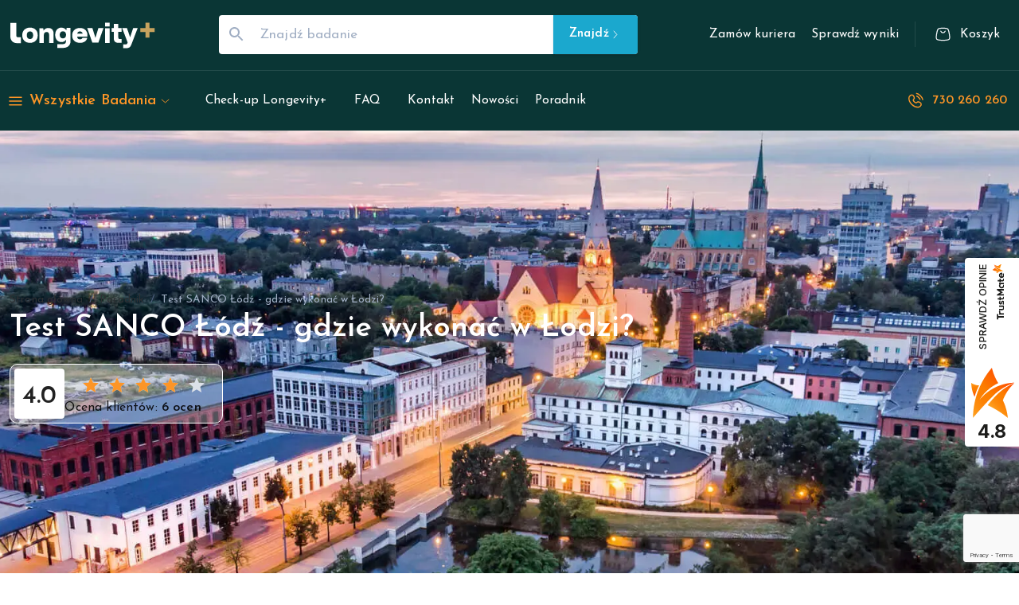

--- FILE ---
content_type: text/html; charset=utf-8
request_url: https://zdrowegeny.pl/poradnik/test-sanco-lodz
body_size: 145908
content:
<!DOCTYPE html><html lang="pl"><head><meta charSet="utf-8"/><meta charSet="utf-8"/><meta name="viewport" content="width=device-width, initial-scale=1, minimum-scale=1"/><link rel="preload" as="image" href="/lv-logo.svg" fetchPriority="high"/><link rel="preload" as="image" imageSrcSet="/_next/image?url=https%3A%2F%2Fzdrowegeny.pl%2Fcmsstatic%2Fest-sanco-lodz.webp&amp;w=640&amp;q=75 640w, /_next/image?url=https%3A%2F%2Fzdrowegeny.pl%2Fcmsstatic%2Fest-sanco-lodz.webp&amp;w=750&amp;q=75 750w, /_next/image?url=https%3A%2F%2Fzdrowegeny.pl%2Fcmsstatic%2Fest-sanco-lodz.webp&amp;w=828&amp;q=75 828w, /_next/image?url=https%3A%2F%2Fzdrowegeny.pl%2Fcmsstatic%2Fest-sanco-lodz.webp&amp;w=1080&amp;q=75 1080w, /_next/image?url=https%3A%2F%2Fzdrowegeny.pl%2Fcmsstatic%2Fest-sanco-lodz.webp&amp;w=1200&amp;q=75 1200w, /_next/image?url=https%3A%2F%2Fzdrowegeny.pl%2Fcmsstatic%2Fest-sanco-lodz.webp&amp;w=1920&amp;q=75 1920w, /_next/image?url=https%3A%2F%2Fzdrowegeny.pl%2Fcmsstatic%2Fest-sanco-lodz.webp&amp;w=2048&amp;q=75 2048w, /_next/image?url=https%3A%2F%2Fzdrowegeny.pl%2Fcmsstatic%2Fest-sanco-lodz.webp&amp;w=3840&amp;q=75 3840w" imageSizes="100vw" fetchPriority="high"/><link rel="preload" as="image" imageSrcSet="/_next/image?url=%2Flv-logo-kolor.png&amp;w=640&amp;q=100 640w, /_next/image?url=%2Flv-logo-kolor.png&amp;w=750&amp;q=100 750w, /_next/image?url=%2Flv-logo-kolor.png&amp;w=828&amp;q=100 828w, /_next/image?url=%2Flv-logo-kolor.png&amp;w=1080&amp;q=100 1080w, /_next/image?url=%2Flv-logo-kolor.png&amp;w=1200&amp;q=100 1200w, /_next/image?url=%2Flv-logo-kolor.png&amp;w=1920&amp;q=100 1920w, /_next/image?url=%2Flv-logo-kolor.png&amp;w=2048&amp;q=100 2048w, /_next/image?url=%2Flv-logo-kolor.png&amp;w=3840&amp;q=100 3840w" imageSizes="100vw" fetchPriority="high"/><link rel="stylesheet" href="/_next/static/css/65fd39bdd3befbe2.css" data-precedence="next"/><link rel="stylesheet" href="/_next/static/css/4718339c5b15936a.css" data-precedence="next"/><link rel="stylesheet" href="/_next/static/css/0a3fe7e91bcbc1b8.css" data-precedence="next"/><link rel="stylesheet" href="/_next/static/css/51ce930283c4921a.css" data-precedence="next"/><link rel="stylesheet" href="/_next/static/css/b3c36823359e3f3b.css" data-precedence="next"/><link rel="stylesheet" href="/_next/static/css/19685846a13f65c9.css" data-precedence="next"/><link rel="stylesheet" href="/_next/static/css/90cefee7429b0bda.css" data-precedence="next"/><link rel="stylesheet" href="/_next/static/css/6ecb373d5b6600f4.css" data-precedence="next"/><link rel="preload" as="script" fetchPriority="low" href="/_next/static/chunks/webpack-d50eb070cb4b1152.js"/><script src="/_next/static/chunks/fd9d1056-aa2553e0385dbb16.js" async=""></script><script src="/_next/static/chunks/2117-799842d149055306.js" async=""></script><script src="/_next/static/chunks/main-app-fb757dbf2494d41f.js" async=""></script><script src="/_next/static/chunks/7105-8564977c8a31c78e.js" async=""></script><script src="/_next/static/chunks/9072-77d72e343406031d.js" async=""></script><script src="/_next/static/chunks/app/%5Blocale%5D/(site)/layout-6c04fedff9e5bc90.js" async=""></script><script async="" src="https://www.googletagmanager.com/gtag/js?id=G-ZV9JNXKLX8"></script><script src="/_next/static/chunks/1612-46259929d4b5cc72.js" async=""></script><script src="/_next/static/chunks/6131-91140e8cc7726c90.js" async=""></script><script src="/_next/static/chunks/7789-ec5bb29c9802dcc9.js" async=""></script><script src="/_next/static/chunks/8212-f1c4bff327d7d60b.js" async=""></script><script src="/_next/static/chunks/8424-352b73461901ca68.js" async=""></script><script src="/_next/static/chunks/9846-e788111fb1cb3d47.js" async=""></script><script src="/_next/static/chunks/3814-e0b99babc3f983bf.js" async=""></script><script src="/_next/static/chunks/8431-6a37fa808a958dc2.js" async=""></script><script src="/_next/static/chunks/app/%5Blocale%5D/(site)/page-1de1a0cac2a7035f.js" async=""></script><script src="/_next/static/chunks/4e6af11a-846ac39b9007f2e4.js" async=""></script><script src="/_next/static/chunks/4206-5ff235ba4f017458.js" async=""></script><script src="/_next/static/chunks/6994-7266b2b31837fd4a.js" async=""></script><script src="/_next/static/chunks/3649-a4ba8a39f60b6246.js" async=""></script><script src="/_next/static/chunks/1447-c013279f7acbcb6c.js" async=""></script><script src="/_next/static/chunks/3027-26ef787dfa513af7.js" async=""></script><script src="/_next/static/chunks/8515-a34d7f74b4999ad6.js" async=""></script><script src="/_next/static/chunks/app/%5Blocale%5D/(site)/%5B...handler%5D/page-00380b6c69315074.js" async=""></script><script src="/_next/static/chunks/app/%5Blocale%5D/(site)/not-found-e4e8e8522c89ca47.js" async=""></script><link rel="preload" href="https://www.googletagmanager.com/gtm.js?id=GTM-KNV3RH" as="script"/><link rel="preload" href="https://www.google.com/recaptcha/enterprise.js?render=6LeFi9orAAAAAK1GALXGIjZkpFGpfa0XMjcojykb" as="script"/><link rel="preload" href="https://static.payu.com/res/v2/widget-products-installments.min.js" as="script"/><link rel="preload" href="https://trustmate.io/widget/api/095fc3d2-490c-4d3c-82e3-e93d9fe5539f/script" as="script"/><meta http-equiv="X-UA-Compatible" content="IE=edge"/><meta http-equiv="Cache-Control" content="no-cache, no-store, must-revalidate"/><meta http-equiv="Pragma" content="no-cache"/><meta http-equiv="Expires" content="0"/><meta name="google-site-verification" content="Ka9iOoaZcnS2VBVkKtmlKzKH6cfKKA2ij8z_KKJY6YI"/><link rel="preconnect" href="https://fonts.gstatic.com" crossorigin=""/><link rel="dns-prefetch" href="https://www.googletagmanager.com/" crossorigin=""/><link rel="manifest" href="/favicon/site.webmanifest"/><title>Gdzie wykonać test SANCO w Łodzi? - Longevity Plus</title><meta name="description" content="ZOBACZ: ✓ Gdzie w ŁODZI wykonasz test SANCO ✓ Skontaktuj się z nami ➜ ZADZWOŃ: ☎ 42 233 49 89. ZRÓB test i dowiedz się o zdrowiu swojego dziecka"/><link rel="canonical" href="https://zdrowegeny.pl/poradnik/test-sanco-lodz"/><meta property="og:title" content="Gdzie wykonać test SANCO w Łodzi? - Longevity Plus"/><meta property="og:description" content="ZOBACZ: ✓ Gdzie w ŁODZI wykonasz test SANCO ✓ Skontaktuj się z nami ➜ ZADZWOŃ: ☎ 42 233 49 89. ZRÓB test i dowiedz się o zdrowiu swojego dziecka"/><meta property="og:url" content="https://zdrowegeny.pl/poradnik/test-sanco-lodz"/><meta property="og:locale" content="pl_PL"/><meta property="og:image" content="https://zdrowegeny.pl/cmsstatic/est-sanco-lodz.webp"/><meta property="og:image:width" content="1200"/><meta property="og:image:height" content="630"/><meta property="og:image:alt" content="Gdzie wykonać test SANCO w Łodzi? - Longevity Plus"/><meta property="og:type" content="website"/><meta name="twitter:card" content="summary"/><meta name="twitter:title" content="Gdzie wykonać test SANCO w Łodzi? - Longevity Plus"/><meta name="twitter:description" content="ZOBACZ: ✓ Gdzie w ŁODZI wykonasz test SANCO ✓ Skontaktuj się z nami ➜ ZADZWOŃ: ☎ 42 233 49 89. ZRÓB test i dowiedz się o zdrowiu swojego dziecka"/><meta name="twitter:image" content="https://zdrowegeny.pl/cmsstatic/est-sanco-lodz.webp"/><meta name="twitter:image:width" content="1200"/><meta name="twitter:image:height" content="630"/><meta name="twitter:image:alt" content="Gdzie wykonać test SANCO w Łodzi? - Longevity Plus"/><link rel="icon" href="/favicon/favicon.ico"/><link rel="icon" href="/favicon/favicon-32x32.png" sizes="32x32" type="image/png"/><link rel="icon" href="/favicon/favicon-16x16.png" sizes="16x16" type="image/png"/><link rel="apple-touch-icon" href="/favicon/apple-touch-icon.png"/><meta name="next-size-adjust"/><script id="gtag">
                                    window.dataLayer = window.dataLayer || [];
                                    function gtag(){dataLayer.push(arguments);}
                                    gtag('js', new Date());
                                    gtag('config', 'G-ZV9JNXKLX8');
                            </script><script src="/_next/static/chunks/polyfills-42372ed130431b0a.js" noModule=""></script><style data-emotion="mui-global o6gwfi">html{-webkit-font-smoothing:antialiased;-moz-osx-font-smoothing:grayscale;box-sizing:border-box;-webkit-text-size-adjust:100%;}*,*::before,*::after{box-sizing:inherit;}strong,b{font-weight:700;}body{margin:0;color:rgba(0, 0, 0, 0.87);font-family:"Roboto","Helvetica","Arial",sans-serif;font-weight:400;font-size:1rem;line-height:1.5;letter-spacing:0.00938em;background-color:#fff;}@media print{body{background-color:#fff;}}body::backdrop{background-color:#fff;}</style><style data-emotion="mui-global 1prfaxn">@-webkit-keyframes mui-auto-fill{from{display:block;}}@keyframes mui-auto-fill{from{display:block;}}@-webkit-keyframes mui-auto-fill-cancel{from{display:block;}}@keyframes mui-auto-fill-cancel{from{display:block;}}</style><style data-emotion="mui 1bsqmgi 35hnk0 46n4o3 1i1jsn4 h0t7c0 1uljsrr 1w8s6so b933ss 7bvpyv ct9vl7 1uuxasy 53w374 foh10g 19bjh57 ytetbu mjrz7i 1a6giau wiriz0 26ml14 1nvf7g0 1maglvi 58g1w6 70qvj9 19w1uun igs3ac ihdtdm 128uu02 1xfivwd 14penk5 1rell6z 19ozpzj 0 vf2ic1 gwj4av aojabn 1fo1zip ffo1j0 u7ozzl h0mywu 15sefjj 6dwubu 3o7ho4 1anid1y k008qs 1elw368 105kjgt 10ylwih fbbc7i 11gugy2 n3lwy6 sphcw4 1ontqvh 1q43wlv rjodne vubbuv fsfdi8 1d3bbye 9jo1j4 1ib1jqb anaeic 3c9pw3 2rvh1s djpuz7 1kpec2b ktalg6 kccgtu dhkhsk 11wxxjf fgcg5q hl7wf8 1p8j928 1nnujiv orzx82 1f2x3mz t5duv0 mv9wa5 12mub3u 1ut3uj2 vaj9f6 dlkoaj aa2j9c 26ff01 1ywrz90 1wenxto n23rl0 ks7n0t 1b1jvye 1xddrkm 19n8dai 175tw7d nhb8h9 2impj9 a5xqjq 3mf706 1kesgf8 195uln2 rljhve amgprd 15q6t04 7uh7jy 4jogod 1v0cd8t kk7v0 ygueny hjy6ob 1g5osay 1v994a0 1b0oyuj tmm7qx a1xxd4 138v6vf 1qvtzlg 9jig2t 1nd2k8k 9cbxf6 thq1xm vli43w 165kbcu 1wxaqej pih5tn 1e2dcm1 okvapm 1dqg2ps a5j7cr 1fntiux 1oopzjc etijvt 1l6c7y9 1me2gch 5q05r6 1dj5s2n 1idmbl 1ro3byo 1arzbiu 1rzmlom xx8158 1k2ph5g 170dz4o 12tqz3y coclz 6fbgo0 4ph543 1iwztvc md8sum 1k33q06 p112pa 1isemmb 1glnvhn ce8381 ss41yi h9a35l 38zrbw l9dhi7 1jmavlo ehffs7 w0kr4q 2agm62 kxzfi7 i6bazn 1kpop5s 18kb3u0 wul74v 1709kwd 1x22mpv 178gb6e mf7g6b 1w7ikv5 sl7wm0 1xgvzc1 jli4oo 11iim2m 5merqh es6bie 1jrl229 68zbsl 1whput4 7tk6yo 14pqk4c 1hqfxpd rku7xw 1282e3q 16uo2ja 9zpkfn c85if2 bxzucz 10r5pr0 k58xzq 1ryguqz 17jz84h 1geaa64 1vd84sn xumu5m 1nt871v 1ugua0o 2hrfel 2004wq 2kz10v l0jafl 1fx8m19 a0y2e3 hboir5 8atqhb 87vy3r fjtxow 9g68if x4tpmp eq34wd yh6t2j vb6qks 1b9me1f abgosy 1x6litj dbl5db ue4azg wjvlil a4mzqe iejz5y nvy00x 1j8dij4 1mphsxq 166dkm 164yc8l i0flp9 1cnl160 1tihesg 1w2uf9c 1vxngo2 bt31ry 1i0tx3z 12qkxd9 1bd3xph 1k3x8v3 1rb0eps 1wfyv98 1xdhyk6 9cwqwp nb2w5k biy1ey 14ec85j 1tjzjo4">.mui-1bsqmgi{display:-webkit-box;display:-webkit-flex;display:-ms-flexbox;display:flex;-webkit-flex-direction:column;-ms-flex-direction:column;flex-direction:column;width:100%;box-sizing:border-box;-webkit-flex-shrink:0;-ms-flex-negative:0;flex-shrink:0;position:fixed;z-index:1025;top:0;left:auto;right:0;background-color:#1BA8CE;color:#fff;background-color:#0a3635;}@media print{.mui-1bsqmgi{position:absolute;}}.mui-35hnk0{background-color:#fff;color:#2A364B;-webkit-transition:box-shadow 300ms cubic-bezier(0.4, 0, 0.2, 1) 0ms;transition:box-shadow 300ms cubic-bezier(0.4, 0, 0.2, 1) 0ms;box-shadow:none;display:-webkit-box;display:-webkit-flex;display:-ms-flexbox;display:flex;-webkit-flex-direction:column;-ms-flex-direction:column;flex-direction:column;width:100%;box-sizing:border-box;-webkit-flex-shrink:0;-ms-flex-negative:0;flex-shrink:0;position:fixed;z-index:1025;top:0;left:auto;right:0;background-color:#1BA8CE;color:#fff;background-color:#0a3635;}@media print{.mui-35hnk0{position:absolute;}}.mui-46n4o3{width:100%;margin-left:auto;box-sizing:border-box;margin-right:auto;display:block;padding-left:8px;padding-right:8px;}@media (min-width:760px){.mui-46n4o3{padding-left:12px;padding-right:12px;}}@media (min-width:1400px){.mui-46n4o3{max-width:1400px;}}@media (min-width:0px){.mui-46n4o3{padding-top:10px;padding-bottom:10px;}}@media (min-width:1280px){.mui-46n4o3{padding-top:15px;padding-bottom:17px;}}.mui-1i1jsn4{box-sizing:border-box;display:-webkit-box;display:-webkit-flex;display:-ms-flexbox;display:flex;-webkit-box-flex-wrap:wrap;-webkit-flex-wrap:wrap;-ms-flex-wrap:wrap;flex-wrap:wrap;width:100%;-webkit-flex-direction:row;-ms-flex-direction:row;flex-direction:row;-webkit-flex:true;-ms-flex:true;flex:true;-webkit-box-pack:justify;-webkit-justify-content:space-between;justify-content:space-between;max-width:100%;-webkit-align-items:center;-webkit-box-align:center;-ms-flex-align:center;align-items:center;}.mui-h0t7c0{box-sizing:border-box;margin:0;-webkit-flex-direction:row;-ms-flex-direction:row;flex-direction:row;}@media (min-width:0px){.mui-h0t7c0{display:block;}}@media (min-width:1280px){.mui-h0t7c0{display:none;}}.mui-1uljsrr{text-align:center;-webkit-flex:0 0 auto;-ms-flex:0 0 auto;flex:0 0 auto;font-size:1.5rem;padding:8px;border-radius:50%;overflow:visible;color:rgba(0, 0, 0, 0.54);-webkit-transition:background-color 150ms cubic-bezier(0.4, 0, 0.2, 1) 0ms;transition:background-color 150ms cubic-bezier(0.4, 0, 0.2, 1) 0ms;padding:12px;font-size:1.75rem;}.mui-1uljsrr:hover{background-color:rgba(0, 0, 0, 0.04);}@media (hover: none){.mui-1uljsrr:hover{background-color:transparent;}}.mui-1uljsrr.Mui-disabled{background-color:transparent;color:rgba(0, 0, 0, 0.26);}.mui-1w8s6so{display:-webkit-inline-box;display:-webkit-inline-flex;display:-ms-inline-flexbox;display:inline-flex;-webkit-align-items:center;-webkit-box-align:center;-ms-flex-align:center;align-items:center;-webkit-box-pack:center;-ms-flex-pack:center;-webkit-justify-content:center;justify-content:center;position:relative;box-sizing:border-box;-webkit-tap-highlight-color:transparent;background-color:transparent;outline:0;border:0;margin:0;border-radius:0;padding:0;cursor:pointer;-webkit-user-select:none;-moz-user-select:none;-ms-user-select:none;user-select:none;vertical-align:middle;-moz-appearance:none;-webkit-appearance:none;-webkit-text-decoration:none;text-decoration:none;color:inherit;text-align:center;-webkit-flex:0 0 auto;-ms-flex:0 0 auto;flex:0 0 auto;font-size:1.5rem;padding:8px;border-radius:50%;overflow:visible;color:rgba(0, 0, 0, 0.54);-webkit-transition:background-color 150ms cubic-bezier(0.4, 0, 0.2, 1) 0ms;transition:background-color 150ms cubic-bezier(0.4, 0, 0.2, 1) 0ms;padding:12px;font-size:1.75rem;}.mui-1w8s6so::-moz-focus-inner{border-style:none;}.mui-1w8s6so.Mui-disabled{pointer-events:none;cursor:default;}@media print{.mui-1w8s6so{-webkit-print-color-adjust:exact;color-adjust:exact;}}.mui-1w8s6so:hover{background-color:rgba(0, 0, 0, 0.04);}@media (hover: none){.mui-1w8s6so:hover{background-color:transparent;}}.mui-1w8s6so.Mui-disabled{background-color:transparent;color:rgba(0, 0, 0, 0.26);}.mui-b933ss{-webkit-user-select:none;-moz-user-select:none;-ms-user-select:none;user-select:none;width:1em;height:1em;display:inline-block;-webkit-flex-shrink:0;-ms-flex-negative:0;flex-shrink:0;-webkit-transition:fill 200ms cubic-bezier(0.4, 0, 0.2, 1) 0ms;transition:fill 200ms cubic-bezier(0.4, 0, 0.2, 1) 0ms;font-size:1.5rem;}.mui-7bvpyv{box-sizing:border-box;margin:0;-webkit-flex-direction:row;-ms-flex-direction:row;flex-direction:row;-webkit-flex-basis:auto;-ms-flex-preferred-size:auto;flex-basis:auto;-webkit-box-flex:0;-webkit-flex-grow:0;-ms-flex-positive:0;flex-grow:0;-webkit-flex-shrink:0;-ms-flex-negative:0;flex-shrink:0;max-width:none;width:auto;}@media (min-width:760px){.mui-7bvpyv{-webkit-flex-basis:auto;-ms-flex-preferred-size:auto;flex-basis:auto;-webkit-box-flex:0;-webkit-flex-grow:0;-ms-flex-positive:0;flex-grow:0;-webkit-flex-shrink:0;-ms-flex-negative:0;flex-shrink:0;max-width:none;width:auto;}}@media (min-width:960px){.mui-7bvpyv{-webkit-flex-basis:auto;-ms-flex-preferred-size:auto;flex-basis:auto;-webkit-box-flex:0;-webkit-flex-grow:0;-ms-flex-positive:0;flex-grow:0;-webkit-flex-shrink:0;-ms-flex-negative:0;flex-shrink:0;max-width:none;width:auto;}}@media (min-width:1280px){.mui-7bvpyv{-webkit-flex-basis:auto;-ms-flex-preferred-size:auto;flex-basis:auto;-webkit-box-flex:0;-webkit-flex-grow:0;-ms-flex-positive:0;flex-grow:0;-webkit-flex-shrink:0;-ms-flex-negative:0;flex-shrink:0;max-width:none;width:auto;}}@media (min-width:1400px){.mui-7bvpyv{-webkit-flex-basis:auto;-ms-flex-preferred-size:auto;flex-basis:auto;-webkit-box-flex:0;-webkit-flex-grow:0;-ms-flex-positive:0;flex-grow:0;-webkit-flex-shrink:0;-ms-flex-negative:0;flex-shrink:0;max-width:none;width:auto;}}.mui-ct9vl7{-webkit-text-decoration:none;text-decoration:none;}.mui-ct9vl7:hover{-webkit-text-decoration:underline;text-decoration:underline;}.mui-1uuxasy{margin:0;font:inherit;color:#1BA8CE;-webkit-text-decoration:none;text-decoration:none;}.mui-1uuxasy:hover{-webkit-text-decoration:underline;text-decoration:underline;}.mui-53w374{position:relative;}@media (min-width:0px){.mui-53w374{width:147px;height:45px;}}@media (min-width:1280px){.mui-53w374{width:183px;height:56px;}}.mui-foh10g{box-sizing:border-box;margin:0;-webkit-flex-direction:row;-ms-flex-direction:row;flex-direction:row;-webkit-flex-basis:0;-ms-flex-preferred-size:0;flex-basis:0;-webkit-box-flex:1;-webkit-flex-grow:1;-ms-flex-positive:1;flex-grow:1;max-width:100%;padding-left:80px;padding-right:80px;}@media (min-width:760px){.mui-foh10g{-webkit-flex-basis:0;-ms-flex-preferred-size:0;flex-basis:0;-webkit-box-flex:1;-webkit-flex-grow:1;-ms-flex-positive:1;flex-grow:1;max-width:100%;}}@media (min-width:960px){.mui-foh10g{-webkit-flex-basis:0;-ms-flex-preferred-size:0;flex-basis:0;-webkit-box-flex:1;-webkit-flex-grow:1;-ms-flex-positive:1;flex-grow:1;max-width:100%;}}@media (min-width:1280px){.mui-foh10g{-webkit-flex-basis:0;-ms-flex-preferred-size:0;flex-basis:0;-webkit-box-flex:1;-webkit-flex-grow:1;-ms-flex-positive:1;flex-grow:1;max-width:100%;}}@media (min-width:1400px){.mui-foh10g{-webkit-flex-basis:0;-ms-flex-preferred-size:0;flex-basis:0;-webkit-box-flex:1;-webkit-flex-grow:1;-ms-flex-positive:1;flex-grow:1;max-width:100%;}}@media (min-width:0px){.mui-foh10g{display:none;}}@media (min-width:1280px){.mui-foh10g{display:block;}}.mui-19bjh57{z-index:0;width:100%;margin:0;padding:0;border:none;}.mui-19bjh57 .MuiOutlinedInput-root{padding:0;background-color:white;color:#2D3034;}.mui-19bjh57 .MuiOutlinedInput-notchedOutline{border:none;}.mui-19bjh57 .MuiInputBase-input::-webkit-input-placeholder{color:#A0AEC3;opacity:1;text-indent:4px;}.mui-19bjh57 .MuiInputBase-input::-moz-placeholder{color:#A0AEC3;opacity:1;text-indent:4px;}.mui-19bjh57 .MuiInputBase-input:-ms-input-placeholder{color:#A0AEC3;opacity:1;text-indent:4px;}.mui-19bjh57 .MuiInputBase-input::placeholder{color:#A0AEC3;opacity:1;text-indent:4px;}.mui-19bjh57 .MuiInputBase-input{height:32px;font-size:17px;caret-color:#2D3034;}.mui-ytetbu{display:-webkit-inline-box;display:-webkit-inline-flex;display:-ms-inline-flexbox;display:inline-flex;-webkit-flex-direction:column;-ms-flex-direction:column;flex-direction:column;position:relative;min-width:0;padding:0;margin:0;border:0;vertical-align:top;width:100%;z-index:0;width:100%;margin:0;padding:0;border:none;}.mui-ytetbu .MuiOutlinedInput-root{padding:0;background-color:white;color:#2D3034;}.mui-ytetbu .MuiOutlinedInput-notchedOutline{border:none;}.mui-ytetbu .MuiInputBase-input::-webkit-input-placeholder{color:#A0AEC3;opacity:1;text-indent:4px;}.mui-ytetbu .MuiInputBase-input::-moz-placeholder{color:#A0AEC3;opacity:1;text-indent:4px;}.mui-ytetbu .MuiInputBase-input:-ms-input-placeholder{color:#A0AEC3;opacity:1;text-indent:4px;}.mui-ytetbu .MuiInputBase-input::placeholder{color:#A0AEC3;opacity:1;text-indent:4px;}.mui-ytetbu .MuiInputBase-input{height:32px;font-size:17px;caret-color:#2D3034;}.mui-mjrz7i{font-family:'__Josefin_Sans_10f79e','__Josefin_Sans_Fallback_10f79e','Helevetica',"Arial",'sans-serif';font-weight:400;font-size:0.97rem;line-height:1.4375em;letter-spacing:0.00938em;color:#2A364B;box-sizing:border-box;position:relative;cursor:text;display:-webkit-inline-box;display:-webkit-inline-flex;display:-ms-inline-flexbox;display:inline-flex;-webkit-align-items:center;-webkit-box-align:center;-ms-flex-align:center;align-items:center;width:100%;position:relative;border-radius:4px;padding-left:14px;padding-right:14px;}.mui-mjrz7i.Mui-disabled{color:#D3DDE7;cursor:default;}.mui-mjrz7i:hover .MuiOutlinedInput-notchedOutline{border-color:#2A364B;}@media (hover: none){.mui-mjrz7i:hover .MuiOutlinedInput-notchedOutline{border-color:rgba(0, 0, 0, 0.23);}}.mui-mjrz7i.Mui-focused .MuiOutlinedInput-notchedOutline{border-color:#1BA8CE;border-width:2px;}.mui-mjrz7i.Mui-error .MuiOutlinedInput-notchedOutline{border-color:#d32f2f;}.mui-mjrz7i.Mui-disabled .MuiOutlinedInput-notchedOutline{border-color:rgba(0, 0, 0, 0.26);}.mui-1a6giau{display:-webkit-box;display:-webkit-flex;display:-ms-flexbox;display:flex;height:0.01em;max-height:2em;-webkit-align-items:center;-webkit-box-align:center;-ms-flex-align:center;align-items:center;white-space:nowrap;color:rgba(0, 0, 0, 0.54);margin-right:8px;}.mui-wiriz0{-webkit-user-select:none;-moz-user-select:none;-ms-user-select:none;user-select:none;width:1em;height:1em;display:inline-block;fill:currentColor;-webkit-flex-shrink:0;-ms-flex-negative:0;flex-shrink:0;-webkit-transition:fill 200ms cubic-bezier(0.4, 0, 0.2, 1) 0ms;transition:fill 200ms cubic-bezier(0.4, 0, 0.2, 1) 0ms;font-size:1.5rem;color:#A0AEC3;margin:10px 5px 10px 10px;}.mui-26ml14{font:inherit;letter-spacing:inherit;color:currentColor;padding:4px 0 5px;border:0;box-sizing:content-box;background:none;height:1.4375em;margin:0;-webkit-tap-highlight-color:transparent;display:block;min-width:0;width:100%;-webkit-animation-name:mui-auto-fill-cancel;animation-name:mui-auto-fill-cancel;-webkit-animation-duration:10ms;animation-duration:10ms;padding-top:1px;padding:8.5px 14px;padding-left:0;padding-right:0;}.mui-26ml14::-webkit-input-placeholder{color:currentColor;opacity:0.42;-webkit-transition:opacity 200ms cubic-bezier(0.4, 0, 0.2, 1) 0ms;transition:opacity 200ms cubic-bezier(0.4, 0, 0.2, 1) 0ms;}.mui-26ml14::-moz-placeholder{color:currentColor;opacity:0.42;-webkit-transition:opacity 200ms cubic-bezier(0.4, 0, 0.2, 1) 0ms;transition:opacity 200ms cubic-bezier(0.4, 0, 0.2, 1) 0ms;}.mui-26ml14:-ms-input-placeholder{color:currentColor;opacity:0.42;-webkit-transition:opacity 200ms cubic-bezier(0.4, 0, 0.2, 1) 0ms;transition:opacity 200ms cubic-bezier(0.4, 0, 0.2, 1) 0ms;}.mui-26ml14::-ms-input-placeholder{color:currentColor;opacity:0.42;-webkit-transition:opacity 200ms cubic-bezier(0.4, 0, 0.2, 1) 0ms;transition:opacity 200ms cubic-bezier(0.4, 0, 0.2, 1) 0ms;}.mui-26ml14:focus{outline:0;}.mui-26ml14:invalid{box-shadow:none;}.mui-26ml14::-webkit-search-decoration{-webkit-appearance:none;}label[data-shrink=false]+.MuiInputBase-formControl .mui-26ml14::-webkit-input-placeholder{opacity:0!important;}label[data-shrink=false]+.MuiInputBase-formControl .mui-26ml14::-moz-placeholder{opacity:0!important;}label[data-shrink=false]+.MuiInputBase-formControl .mui-26ml14:-ms-input-placeholder{opacity:0!important;}label[data-shrink=false]+.MuiInputBase-formControl .mui-26ml14::-ms-input-placeholder{opacity:0!important;}label[data-shrink=false]+.MuiInputBase-formControl .mui-26ml14:focus::-webkit-input-placeholder{opacity:0.42;}label[data-shrink=false]+.MuiInputBase-formControl .mui-26ml14:focus::-moz-placeholder{opacity:0.42;}label[data-shrink=false]+.MuiInputBase-formControl .mui-26ml14:focus:-ms-input-placeholder{opacity:0.42;}label[data-shrink=false]+.MuiInputBase-formControl .mui-26ml14:focus::-ms-input-placeholder{opacity:0.42;}.mui-26ml14.Mui-disabled{opacity:1;-webkit-text-fill-color:#D3DDE7;}.mui-26ml14:-webkit-autofill{-webkit-animation-duration:5000s;animation-duration:5000s;-webkit-animation-name:mui-auto-fill;animation-name:mui-auto-fill;}.mui-26ml14.MuiInput-input:focus{background-color:transparent;}.mui-26ml14:-webkit-autofill{border-radius:inherit;}.mui-1nvf7g0{display:-webkit-box;display:-webkit-flex;display:-ms-flexbox;display:flex;height:0.01em;max-height:2em;-webkit-align-items:center;-webkit-box-align:center;-ms-flex-align:center;align-items:center;white-space:nowrap;color:rgba(0, 0, 0, 0.54);margin-left:8px;}.mui-1maglvi{font-family:'__Josefin_Sans_10f79e','__Josefin_Sans_Fallback_10f79e','Helevetica',"Arial",'sans-serif';font-weight:600;font-size:0.95rem;line-height:1.75;letter-spacing:0.02857em;text-transform:initial;min-width:64px;padding:6px 16px;border-radius:4px;-webkit-transition:background-color 250ms cubic-bezier(0.4, 0, 0.2, 1) 0ms,box-shadow 250ms cubic-bezier(0.4, 0, 0.2, 1) 0ms,border-color 250ms cubic-bezier(0.4, 0, 0.2, 1) 0ms,color 250ms cubic-bezier(0.4, 0, 0.2, 1) 0ms;transition:background-color 250ms cubic-bezier(0.4, 0, 0.2, 1) 0ms,box-shadow 250ms cubic-bezier(0.4, 0, 0.2, 1) 0ms,border-color 250ms cubic-bezier(0.4, 0, 0.2, 1) 0ms,color 250ms cubic-bezier(0.4, 0, 0.2, 1) 0ms;color:#fff;background-color:#1BA8CE;box-shadow:0px 3px 1px -2px rgba(113, 141, 152, 0.1),0px 2px 2px 0px rgba(0,0,0,0.14),0px 1px 5px 0px rgba(113, 141, 152, 0.05);border-radius:0 4px 4px 0;height:49px;padding-left:20px;padding-right:20px;}.mui-1maglvi:hover{-webkit-text-decoration:none;text-decoration:none;background-color:#164194;box-shadow:0px 2px 4px -1px rgba(113, 141, 152, 0.1),0px 4px 5px 0px rgba(0,0,0,0.14),0px 1px 10px 0px rgba(113, 141, 152, 0.05);}@media (hover: none){.mui-1maglvi:hover{background-color:#1BA8CE;}}.mui-1maglvi:active{box-shadow:0px 5px 5px -3px rgba(113, 141, 152, 0.1),0px 8px 10px 1px rgba(0,0,0,0.14),0px 3px 14px 2px rgba(113, 141, 152, 0.05);}.mui-1maglvi.Mui-focusVisible{box-shadow:0px 3px 5px -1px rgba(113, 141, 152, 0.1),0px 6px 10px 0px rgba(0,0,0,0.14),0px 1px 18px 0px rgba(113, 141, 152, 0.05);}.mui-1maglvi.Mui-disabled{color:rgba(0, 0, 0, 0.26);box-shadow:none;background-color:rgba(0, 0, 0, 0.12);}.mui-1maglvi.MuiButton-containedPrimary:hover{background-color:rgb(226, 134, 35);}.mui-58g1w6{display:-webkit-inline-box;display:-webkit-inline-flex;display:-ms-inline-flexbox;display:inline-flex;-webkit-align-items:center;-webkit-box-align:center;-ms-flex-align:center;align-items:center;-webkit-box-pack:center;-ms-flex-pack:center;-webkit-justify-content:center;justify-content:center;position:relative;box-sizing:border-box;-webkit-tap-highlight-color:transparent;background-color:transparent;outline:0;border:0;margin:0;border-radius:0;padding:0;cursor:pointer;-webkit-user-select:none;-moz-user-select:none;-ms-user-select:none;user-select:none;vertical-align:middle;-moz-appearance:none;-webkit-appearance:none;-webkit-text-decoration:none;text-decoration:none;color:inherit;font-family:'__Josefin_Sans_10f79e','__Josefin_Sans_Fallback_10f79e','Helevetica',"Arial",'sans-serif';font-weight:600;font-size:0.95rem;line-height:1.75;letter-spacing:0.02857em;text-transform:initial;min-width:64px;padding:6px 16px;border-radius:4px;-webkit-transition:background-color 250ms cubic-bezier(0.4, 0, 0.2, 1) 0ms,box-shadow 250ms cubic-bezier(0.4, 0, 0.2, 1) 0ms,border-color 250ms cubic-bezier(0.4, 0, 0.2, 1) 0ms,color 250ms cubic-bezier(0.4, 0, 0.2, 1) 0ms;transition:background-color 250ms cubic-bezier(0.4, 0, 0.2, 1) 0ms,box-shadow 250ms cubic-bezier(0.4, 0, 0.2, 1) 0ms,border-color 250ms cubic-bezier(0.4, 0, 0.2, 1) 0ms,color 250ms cubic-bezier(0.4, 0, 0.2, 1) 0ms;color:#fff;background-color:#1BA8CE;box-shadow:0px 3px 1px -2px rgba(113, 141, 152, 0.1),0px 2px 2px 0px rgba(0,0,0,0.14),0px 1px 5px 0px rgba(113, 141, 152, 0.05);border-radius:0 4px 4px 0;height:49px;padding-left:20px;padding-right:20px;}.mui-58g1w6::-moz-focus-inner{border-style:none;}.mui-58g1w6.Mui-disabled{pointer-events:none;cursor:default;}@media print{.mui-58g1w6{-webkit-print-color-adjust:exact;color-adjust:exact;}}.mui-58g1w6:hover{-webkit-text-decoration:none;text-decoration:none;background-color:#164194;box-shadow:0px 2px 4px -1px rgba(113, 141, 152, 0.1),0px 4px 5px 0px rgba(0,0,0,0.14),0px 1px 10px 0px rgba(113, 141, 152, 0.05);}@media (hover: none){.mui-58g1w6:hover{background-color:#1BA8CE;}}.mui-58g1w6:active{box-shadow:0px 5px 5px -3px rgba(113, 141, 152, 0.1),0px 8px 10px 1px rgba(0,0,0,0.14),0px 3px 14px 2px rgba(113, 141, 152, 0.05);}.mui-58g1w6.Mui-focusVisible{box-shadow:0px 3px 5px -1px rgba(113, 141, 152, 0.1),0px 6px 10px 0px rgba(0,0,0,0.14),0px 1px 18px 0px rgba(113, 141, 152, 0.05);}.mui-58g1w6.Mui-disabled{color:rgba(0, 0, 0, 0.26);box-shadow:none;background-color:rgba(0, 0, 0, 0.12);}.mui-58g1w6.MuiButton-containedPrimary:hover{background-color:rgb(226, 134, 35);}.mui-70qvj9{display:-webkit-box;display:-webkit-flex;display:-ms-flexbox;display:flex;-webkit-align-items:center;-webkit-box-align:center;-ms-flex-align:center;align-items:center;}.mui-19w1uun{border-color:rgba(0, 0, 0, 0.23);}.mui-igs3ac{text-align:left;position:absolute;bottom:0;right:0;top:-5px;left:0;margin:0;padding:0 8px;pointer-events:none;border-radius:inherit;border-style:solid;border-width:1px;overflow:hidden;min-width:0%;border-color:rgba(0, 0, 0, 0.23);}.mui-ihdtdm{float:unset;width:auto;overflow:hidden;padding:0;line-height:11px;-webkit-transition:width 150ms cubic-bezier(0.0, 0, 0.2, 1) 0ms;transition:width 150ms cubic-bezier(0.0, 0, 0.2, 1) 0ms;}.mui-128uu02{box-sizing:border-box;margin:0;-webkit-flex-direction:row;-ms-flex-direction:row;flex-direction:row;-webkit-flex-basis:auto;-ms-flex-preferred-size:auto;flex-basis:auto;-webkit-box-flex:0;-webkit-flex-grow:0;-ms-flex-positive:0;flex-grow:0;-webkit-flex-shrink:0;-ms-flex-negative:0;flex-shrink:0;max-width:none;width:auto;display:-webkit-box;display:-webkit-flex;display:-ms-flexbox;display:flex;-webkit-align-items:center;-webkit-box-align:center;-ms-flex-align:center;align-items:center;}@media (min-width:760px){.mui-128uu02{-webkit-flex-basis:auto;-ms-flex-preferred-size:auto;flex-basis:auto;-webkit-box-flex:0;-webkit-flex-grow:0;-ms-flex-positive:0;flex-grow:0;-webkit-flex-shrink:0;-ms-flex-negative:0;flex-shrink:0;max-width:none;width:auto;}}@media (min-width:960px){.mui-128uu02{-webkit-flex-basis:auto;-ms-flex-preferred-size:auto;flex-basis:auto;-webkit-box-flex:0;-webkit-flex-grow:0;-ms-flex-positive:0;flex-grow:0;-webkit-flex-shrink:0;-ms-flex-negative:0;flex-shrink:0;max-width:none;width:auto;}}@media (min-width:1280px){.mui-128uu02{-webkit-flex-basis:auto;-ms-flex-preferred-size:auto;flex-basis:auto;-webkit-box-flex:0;-webkit-flex-grow:0;-ms-flex-positive:0;flex-grow:0;-webkit-flex-shrink:0;-ms-flex-negative:0;flex-shrink:0;max-width:none;width:auto;}}@media (min-width:1400px){.mui-128uu02{-webkit-flex-basis:auto;-ms-flex-preferred-size:auto;flex-basis:auto;-webkit-box-flex:0;-webkit-flex-grow:0;-ms-flex-positive:0;flex-grow:0;-webkit-flex-shrink:0;-ms-flex-negative:0;flex-shrink:0;max-width:none;width:auto;}}.mui-1xfivwd{-webkit-align-items:center;-webkit-box-align:center;-ms-flex-align:center;align-items:center;}@media (min-width:0px){.mui-1xfivwd{display:none;}}@media (min-width:1280px){.mui-1xfivwd{display:-webkit-box;display:-webkit-flex;display:-ms-flexbox;display:flex;}}.mui-14penk5{font-family:'__Josefin_Sans_10f79e','__Josefin_Sans_Fallback_10f79e','Helevetica',"Arial",'sans-serif';font-weight:600;font-size:0.8125rem;line-height:1.75;letter-spacing:0.02857em;text-transform:initial;min-width:64px;padding:4px 5px;border-radius:4px;-webkit-transition:background-color 250ms cubic-bezier(0.4, 0, 0.2, 1) 0ms,box-shadow 250ms cubic-bezier(0.4, 0, 0.2, 1) 0ms,border-color 250ms cubic-bezier(0.4, 0, 0.2, 1) 0ms,color 250ms cubic-bezier(0.4, 0, 0.2, 1) 0ms;transition:background-color 250ms cubic-bezier(0.4, 0, 0.2, 1) 0ms,box-shadow 250ms cubic-bezier(0.4, 0, 0.2, 1) 0ms,border-color 250ms cubic-bezier(0.4, 0, 0.2, 1) 0ms,color 250ms cubic-bezier(0.4, 0, 0.2, 1) 0ms;color:#1BA8CE;box-shadow:none;border-radius:4px;padding-top:7px;padding-bottom:7px;}.mui-14penk5:hover{-webkit-text-decoration:none;text-decoration:none;background-color:rgba(27, 168, 206, 0.04);}@media (hover: none){.mui-14penk5:hover{background-color:transparent;}}.mui-14penk5.Mui-disabled{color:rgba(0, 0, 0, 0.26);}.mui-14penk5:hover{box-shadow:none;}.mui-14penk5.Mui-focusVisible{box-shadow:none;}.mui-14penk5:active{box-shadow:none;}.mui-14penk5.Mui-disabled{box-shadow:none;}.mui-14penk5.MuiButton-containedPrimary:hover{background-color:rgb(226, 134, 35);}.mui-1rell6z{display:-webkit-inline-box;display:-webkit-inline-flex;display:-ms-inline-flexbox;display:inline-flex;-webkit-align-items:center;-webkit-box-align:center;-ms-flex-align:center;align-items:center;-webkit-box-pack:center;-ms-flex-pack:center;-webkit-justify-content:center;justify-content:center;position:relative;box-sizing:border-box;-webkit-tap-highlight-color:transparent;background-color:transparent;outline:0;border:0;margin:0;border-radius:0;padding:0;cursor:pointer;-webkit-user-select:none;-moz-user-select:none;-ms-user-select:none;user-select:none;vertical-align:middle;-moz-appearance:none;-webkit-appearance:none;-webkit-text-decoration:none;text-decoration:none;color:inherit;font-family:'__Josefin_Sans_10f79e','__Josefin_Sans_Fallback_10f79e','Helevetica',"Arial",'sans-serif';font-weight:600;font-size:0.8125rem;line-height:1.75;letter-spacing:0.02857em;text-transform:initial;min-width:64px;padding:4px 5px;border-radius:4px;-webkit-transition:background-color 250ms cubic-bezier(0.4, 0, 0.2, 1) 0ms,box-shadow 250ms cubic-bezier(0.4, 0, 0.2, 1) 0ms,border-color 250ms cubic-bezier(0.4, 0, 0.2, 1) 0ms,color 250ms cubic-bezier(0.4, 0, 0.2, 1) 0ms;transition:background-color 250ms cubic-bezier(0.4, 0, 0.2, 1) 0ms,box-shadow 250ms cubic-bezier(0.4, 0, 0.2, 1) 0ms,border-color 250ms cubic-bezier(0.4, 0, 0.2, 1) 0ms,color 250ms cubic-bezier(0.4, 0, 0.2, 1) 0ms;color:#1BA8CE;box-shadow:none;border-radius:4px;padding-top:7px;padding-bottom:7px;}.mui-1rell6z::-moz-focus-inner{border-style:none;}.mui-1rell6z.Mui-disabled{pointer-events:none;cursor:default;}@media print{.mui-1rell6z{-webkit-print-color-adjust:exact;color-adjust:exact;}}.mui-1rell6z:hover{-webkit-text-decoration:none;text-decoration:none;background-color:rgba(27, 168, 206, 0.04);}@media (hover: none){.mui-1rell6z:hover{background-color:transparent;}}.mui-1rell6z.Mui-disabled{color:rgba(0, 0, 0, 0.26);}.mui-1rell6z:hover{box-shadow:none;}.mui-1rell6z.Mui-focusVisible{box-shadow:none;}.mui-1rell6z:active{box-shadow:none;}.mui-1rell6z.Mui-disabled{box-shadow:none;}.mui-1rell6z.MuiButton-containedPrimary:hover{background-color:rgb(226, 134, 35);}.mui-19ozpzj{margin:0;font-family:'__Josefin_Sans_10f79e','__Josefin_Sans_Fallback_10f79e','Helevetica',"Arial",'sans-serif';font-weight:400;font-size:0.97rem;line-height:1.54;letter-spacing:0.00938em;}.mui-vf2ic1{text-align:center;-webkit-flex:0 0 auto;-ms-flex:0 0 auto;flex:0 0 auto;font-size:1.5rem;padding:8px;border-radius:50%;overflow:visible;color:rgba(0, 0, 0, 0.54);-webkit-transition:background-color 150ms cubic-bezier(0.4, 0, 0.2, 1) 0ms;transition:background-color 150ms cubic-bezier(0.4, 0, 0.2, 1) 0ms;padding:12px;font-size:1.75rem;border-radius:4px;padding-top:7px;padding-bottom:7px;}.mui-vf2ic1:hover{background-color:rgba(0, 0, 0, 0.04);}@media (hover: none){.mui-vf2ic1:hover{background-color:transparent;}}.mui-vf2ic1.Mui-disabled{background-color:transparent;color:rgba(0, 0, 0, 0.26);}.mui-gwj4av{display:-webkit-inline-box;display:-webkit-inline-flex;display:-ms-inline-flexbox;display:inline-flex;-webkit-align-items:center;-webkit-box-align:center;-ms-flex-align:center;align-items:center;-webkit-box-pack:center;-ms-flex-pack:center;-webkit-justify-content:center;justify-content:center;position:relative;box-sizing:border-box;-webkit-tap-highlight-color:transparent;background-color:transparent;outline:0;border:0;margin:0;border-radius:0;padding:0;cursor:pointer;-webkit-user-select:none;-moz-user-select:none;-ms-user-select:none;user-select:none;vertical-align:middle;-moz-appearance:none;-webkit-appearance:none;-webkit-text-decoration:none;text-decoration:none;color:inherit;text-align:center;-webkit-flex:0 0 auto;-ms-flex:0 0 auto;flex:0 0 auto;font-size:1.5rem;padding:8px;border-radius:50%;overflow:visible;color:rgba(0, 0, 0, 0.54);-webkit-transition:background-color 150ms cubic-bezier(0.4, 0, 0.2, 1) 0ms;transition:background-color 150ms cubic-bezier(0.4, 0, 0.2, 1) 0ms;padding:12px;font-size:1.75rem;border-radius:4px;padding-top:7px;padding-bottom:7px;}.mui-gwj4av::-moz-focus-inner{border-style:none;}.mui-gwj4av.Mui-disabled{pointer-events:none;cursor:default;}@media print{.mui-gwj4av{-webkit-print-color-adjust:exact;color-adjust:exact;}}.mui-gwj4av:hover{background-color:rgba(0, 0, 0, 0.04);}@media (hover: none){.mui-gwj4av:hover{background-color:transparent;}}.mui-gwj4av.Mui-disabled{background-color:transparent;color:rgba(0, 0, 0, 0.26);}.mui-aojabn{position:relative;display:-webkit-inline-box;display:-webkit-inline-flex;display:-ms-inline-flexbox;display:inline-flex;vertical-align:middle;-webkit-flex-shrink:0;-ms-flex-negative:0;flex-shrink:0;}.mui-aojabn .MuiBadge-badge{background-color:#FC9527;}.mui-1fo1zip{display:-webkit-box;display:-webkit-flex;display:-ms-flexbox;display:flex;-webkit-flex-direction:row;-ms-flex-direction:row;flex-direction:row;-webkit-box-flex-wrap:wrap;-webkit-flex-wrap:wrap;-ms-flex-wrap:wrap;flex-wrap:wrap;-webkit-box-pack:center;-ms-flex-pack:center;-webkit-justify-content:center;justify-content:center;-webkit-align-content:center;-ms-flex-line-pack:center;align-content:center;-webkit-align-items:center;-webkit-box-align:center;-ms-flex-align:center;align-items:center;position:absolute;box-sizing:border-box;font-family:'__Josefin_Sans_10f79e','__Josefin_Sans_Fallback_10f79e','Helevetica',"Arial",'sans-serif';font-weight:500;font-size:0.75rem;min-width:20px;line-height:1;padding:0 6px;height:20px;border-radius:10px;z-index:1;-webkit-transition:-webkit-transform 225ms cubic-bezier(0.4, 0, 0.2, 1) 0ms;transition:transform 225ms cubic-bezier(0.4, 0, 0.2, 1) 0ms;background-color:#1BA8CE;color:#fff;top:14%;right:14%;-webkit-transform:scale(1) translate(50%, -50%);-moz-transform:scale(1) translate(50%, -50%);-ms-transform:scale(1) translate(50%, -50%);transform:scale(1) translate(50%, -50%);transform-origin:100% 0%;-webkit-transition:-webkit-transform 195ms cubic-bezier(0.4, 0, 0.2, 1) 0ms;transition:transform 195ms cubic-bezier(0.4, 0, 0.2, 1) 0ms;}.mui-1fo1zip.MuiBadge-invisible{-webkit-transform:scale(0) translate(50%, -50%);-moz-transform:scale(0) translate(50%, -50%);-ms-transform:scale(0) translate(50%, -50%);transform:scale(0) translate(50%, -50%);}.mui-ffo1j0{margin:0;font-family:'__Josefin_Sans_10f79e','__Josefin_Sans_Fallback_10f79e','Helevetica',"Arial",'sans-serif';font-weight:400;font-size:0.97rem;line-height:1.54;letter-spacing:0.00938em;}@media (min-width:0px){.mui-ffo1j0{display:none;}}@media (min-width:1280px){.mui-ffo1j0{display:block;}}.mui-u7ozzl{width:100%;margin-left:auto;box-sizing:border-box;margin-right:auto;display:block;padding-top:10px;padding-bottom:10px;border-top:1px solid rgba(255, 255, 255, 0.1);display:block;}@media (min-width:1400px){.mui-u7ozzl{max-width:1400px;}}.mui-h0mywu{box-sizing:border-box;display:-webkit-box;display:-webkit-flex;display:-ms-flexbox;display:flex;-webkit-box-flex-wrap:wrap;-webkit-flex-wrap:wrap;-ms-flex-wrap:wrap;flex-wrap:wrap;width:100%;-webkit-flex-direction:row;-ms-flex-direction:row;flex-direction:row;-webkit-align-items:center;-webkit-box-align:center;-ms-flex-align:center;align-items:center;-webkit-flex:true;-ms-flex:true;flex:true;}@media (min-width:0px){.mui-h0mywu{-webkit-box-pack:center;-ms-flex-pack:center;-webkit-justify-content:center;justify-content:center;}}@media (min-width:1280px){.mui-h0mywu{-webkit-box-pack:justify;-webkit-justify-content:space-between;justify-content:space-between;}}.mui-15sefjj{box-sizing:border-box;margin:0;-webkit-flex-direction:row;-ms-flex-direction:row;flex-direction:row;-webkit-flex-basis:0;-ms-flex-preferred-size:0;flex-basis:0;-webkit-box-flex:1;-webkit-flex-grow:1;-ms-flex-positive:1;flex-grow:1;max-width:100%;padding-left:12px;padding-right:12px;}@media (min-width:760px){.mui-15sefjj{-webkit-flex-basis:0;-ms-flex-preferred-size:0;flex-basis:0;-webkit-box-flex:1;-webkit-flex-grow:1;-ms-flex-positive:1;flex-grow:1;max-width:100%;}}@media (min-width:960px){.mui-15sefjj{-webkit-flex-basis:0;-ms-flex-preferred-size:0;flex-basis:0;-webkit-box-flex:1;-webkit-flex-grow:1;-ms-flex-positive:1;flex-grow:1;max-width:100%;}}@media (min-width:1280px){.mui-15sefjj{-webkit-flex-basis:0;-ms-flex-preferred-size:0;flex-basis:0;-webkit-box-flex:1;-webkit-flex-grow:1;-ms-flex-positive:1;flex-grow:1;max-width:100%;}}@media (min-width:1400px){.mui-15sefjj{-webkit-flex-basis:0;-ms-flex-preferred-size:0;flex-basis:0;-webkit-box-flex:1;-webkit-flex-grow:1;-ms-flex-positive:1;flex-grow:1;max-width:100%;}}@media (min-width:0px){.mui-15sefjj{display:block;}}@media (min-width:1280px){.mui-15sefjj{display:none;}}.mui-6dwubu{box-sizing:border-box;margin:0;-webkit-flex-direction:row;-ms-flex-direction:row;flex-direction:row;}@media (min-width:0px){.mui-6dwubu{display:none;}}@media (min-width:1280px){.mui-6dwubu{display:block;}}.mui-3o7ho4{overflow:hidden;min-height:48px;-webkit-overflow-scrolling:touch;display:-webkit-box;display:-webkit-flex;display:-ms-flexbox;display:flex;}@media (max-width:759.95px){.mui-3o7ho4 .MuiTabs-scrollButtons{display:none;}}.mui-1anid1y{position:relative;display:inline-block;-webkit-flex:1 1 auto;-ms-flex:1 1 auto;flex:1 1 auto;white-space:nowrap;overflow-x:hidden;width:100%;}.mui-k008qs{display:-webkit-box;display:-webkit-flex;display:-ms-flexbox;display:flex;}.mui-1elw368{font-family:'__Josefin_Sans_10f79e','__Josefin_Sans_Fallback_10f79e','Helevetica',"Arial",'sans-serif';font-weight:600;font-size:0.95rem;line-height:1.25;letter-spacing:0.02857em;text-transform:initial;max-width:360px;min-width:90px;position:relative;min-height:48px;-webkit-flex-shrink:0;-ms-flex-negative:0;flex-shrink:0;padding:12px 16px;overflow:hidden;white-space:normal;text-align:center;-webkit-flex-direction:column;-ms-flex-direction:column;flex-direction:column;color:inherit;opacity:0.6;min-width:80px;opacity:1;padding-left:8px;padding-right:8px;}.mui-1elw368.Mui-selected{opacity:1;}.mui-1elw368.Mui-disabled{opacity:0.38;}.mui-105kjgt{display:-webkit-inline-box;display:-webkit-inline-flex;display:-ms-inline-flexbox;display:inline-flex;-webkit-align-items:center;-webkit-box-align:center;-ms-flex-align:center;align-items:center;-webkit-box-pack:center;-ms-flex-pack:center;-webkit-justify-content:center;justify-content:center;position:relative;box-sizing:border-box;-webkit-tap-highlight-color:transparent;background-color:transparent;outline:0;border:0;margin:0;border-radius:0;padding:0;cursor:pointer;-webkit-user-select:none;-moz-user-select:none;-ms-user-select:none;user-select:none;vertical-align:middle;-moz-appearance:none;-webkit-appearance:none;-webkit-text-decoration:none;text-decoration:none;color:inherit;font-family:'__Josefin_Sans_10f79e','__Josefin_Sans_Fallback_10f79e','Helevetica',"Arial",'sans-serif';font-weight:600;font-size:0.95rem;line-height:1.25;letter-spacing:0.02857em;text-transform:initial;max-width:360px;min-width:90px;position:relative;min-height:48px;-webkit-flex-shrink:0;-ms-flex-negative:0;flex-shrink:0;padding:12px 16px;overflow:hidden;white-space:normal;text-align:center;-webkit-flex-direction:column;-ms-flex-direction:column;flex-direction:column;color:inherit;opacity:0.6;min-width:80px;opacity:1;padding-left:8px;padding-right:8px;}.mui-105kjgt::-moz-focus-inner{border-style:none;}.mui-105kjgt.Mui-disabled{pointer-events:none;cursor:default;}@media print{.mui-105kjgt{-webkit-print-color-adjust:exact;color-adjust:exact;}}.mui-105kjgt.Mui-selected{opacity:1;}.mui-105kjgt.Mui-disabled{opacity:0.38;}.mui-10ylwih{margin:0;font-family:'__Josefin_Sans_10f79e','__Josefin_Sans_Fallback_10f79e','Helevetica',"Arial",'sans-serif';font-weight:400;font-size:0.97rem;line-height:1.54;letter-spacing:0.00938em;font-size:18px;font-weight:600;padding-left:5px;}.mui-fbbc7i{font-family:'__Josefin_Sans_10f79e','__Josefin_Sans_Fallback_10f79e','Helevetica',"Arial",'sans-serif';font-weight:600;font-size:0.95rem;line-height:1.25;letter-spacing:0.02857em;text-transform:initial;max-width:360px;min-width:90px;position:relative;min-height:48px;-webkit-flex-shrink:0;-ms-flex-negative:0;flex-shrink:0;padding:12px 16px;overflow:hidden;white-space:normal;text-align:center;-webkit-flex-direction:column;-ms-flex-direction:column;flex-direction:column;color:inherit;opacity:0.6;min-width:80px;opacity:1;padding-left:10px;padding-right:10px;}.mui-fbbc7i.Mui-selected{opacity:1;}.mui-fbbc7i.Mui-disabled{opacity:0.38;}.mui-11gugy2{display:-webkit-inline-box;display:-webkit-inline-flex;display:-ms-inline-flexbox;display:inline-flex;-webkit-align-items:center;-webkit-box-align:center;-ms-flex-align:center;align-items:center;-webkit-box-pack:center;-ms-flex-pack:center;-webkit-justify-content:center;justify-content:center;position:relative;box-sizing:border-box;-webkit-tap-highlight-color:transparent;background-color:transparent;outline:0;border:0;margin:0;border-radius:0;padding:0;cursor:pointer;-webkit-user-select:none;-moz-user-select:none;-ms-user-select:none;user-select:none;vertical-align:middle;-moz-appearance:none;-webkit-appearance:none;-webkit-text-decoration:none;text-decoration:none;color:inherit;font-family:'__Josefin_Sans_10f79e','__Josefin_Sans_Fallback_10f79e','Helevetica',"Arial",'sans-serif';font-weight:600;font-size:0.95rem;line-height:1.25;letter-spacing:0.02857em;text-transform:initial;max-width:360px;min-width:90px;position:relative;min-height:48px;-webkit-flex-shrink:0;-ms-flex-negative:0;flex-shrink:0;padding:12px 16px;overflow:hidden;white-space:normal;text-align:center;-webkit-flex-direction:column;-ms-flex-direction:column;flex-direction:column;color:inherit;opacity:0.6;min-width:80px;opacity:1;padding-left:10px;padding-right:10px;}.mui-11gugy2::-moz-focus-inner{border-style:none;}.mui-11gugy2.Mui-disabled{pointer-events:none;cursor:default;}@media print{.mui-11gugy2{-webkit-print-color-adjust:exact;color-adjust:exact;}}.mui-11gugy2.Mui-selected{opacity:1;}.mui-11gugy2.Mui-disabled{opacity:0.38;}.mui-n3lwy6{box-sizing:border-box;display:-webkit-box;display:-webkit-flex;display:-ms-flexbox;display:flex;-webkit-box-flex-wrap:wrap;-webkit-flex-wrap:wrap;-ms-flex-wrap:wrap;flex-wrap:wrap;width:100%;-webkit-flex-direction:row;-ms-flex-direction:row;flex-direction:row;top:177px;}.mui-sphcw4{box-sizing:border-box;margin:0;-webkit-flex-direction:row;-ms-flex-direction:row;flex-direction:row;-webkit-flex-basis:25%;-ms-flex-preferred-size:25%;flex-basis:25%;-webkit-box-flex:0;-webkit-flex-grow:0;-ms-flex-positive:0;flex-grow:0;max-width:25%;}@media (min-width:760px){.mui-sphcw4{-webkit-flex-basis:25%;-ms-flex-preferred-size:25%;flex-basis:25%;-webkit-box-flex:0;-webkit-flex-grow:0;-ms-flex-positive:0;flex-grow:0;max-width:25%;}}@media (min-width:960px){.mui-sphcw4{-webkit-flex-basis:25%;-ms-flex-preferred-size:25%;flex-basis:25%;-webkit-box-flex:0;-webkit-flex-grow:0;-ms-flex-positive:0;flex-grow:0;max-width:25%;}}@media (min-width:1280px){.mui-sphcw4{-webkit-flex-basis:25%;-ms-flex-preferred-size:25%;flex-basis:25%;-webkit-box-flex:0;-webkit-flex-grow:0;-ms-flex-positive:0;flex-grow:0;max-width:25%;}}@media (min-width:1400px){.mui-sphcw4{-webkit-flex-basis:25%;-ms-flex-preferred-size:25%;flex-basis:25%;-webkit-box-flex:0;-webkit-flex-grow:0;-ms-flex-positive:0;flex-grow:0;max-width:25%;}}.mui-1ontqvh{list-style:none;margin:0;padding:0;position:relative;padding-top:8px;padding-bottom:8px;}.mui-1q43wlv{display:-webkit-box;display:-webkit-flex;display:-ms-flexbox;display:flex;-webkit-box-pack:start;-ms-flex-pack:start;-webkit-justify-content:flex-start;justify-content:flex-start;-webkit-align-items:center;-webkit-box-align:center;-ms-flex-align:center;align-items:center;position:relative;-webkit-text-decoration:none;text-decoration:none;width:100%;box-sizing:border-box;text-align:left;padding-top:8px;padding-bottom:8px;padding-left:16px;padding-right:16px;}.mui-1q43wlv.Mui-focusVisible{background-color:rgba(0, 0, 0, 0.12);}.mui-1q43wlv.Mui-selected{background-color:rgba(27, 168, 206, 0.08);}.mui-1q43wlv.Mui-selected.Mui-focusVisible{background-color:rgba(27, 168, 206, 0.2);}.mui-1q43wlv.Mui-disabled{opacity:0.38;}.mui-rjodne{margin:0;font-family:'__Josefin_Sans_10f79e','__Josefin_Sans_Fallback_10f79e','Helevetica',"Arial",'sans-serif';font-weight:600;font-size:1.06rem;line-height:1.45;letter-spacing:0;color:#727B89;}.mui-vubbuv{-webkit-user-select:none;-moz-user-select:none;-ms-user-select:none;user-select:none;width:1em;height:1em;display:inline-block;fill:currentColor;-webkit-flex-shrink:0;-ms-flex-negative:0;flex-shrink:0;-webkit-transition:fill 200ms cubic-bezier(0.4, 0, 0.2, 1) 0ms;transition:fill 200ms cubic-bezier(0.4, 0, 0.2, 1) 0ms;font-size:1.5rem;}.mui-fsfdi8{box-sizing:border-box;margin:0;-webkit-flex-direction:row;-ms-flex-direction:row;flex-direction:row;-webkit-flex-basis:50%;-ms-flex-preferred-size:50%;flex-basis:50%;-webkit-box-flex:0;-webkit-flex-grow:0;-ms-flex-positive:0;flex-grow:0;max-width:50%;}@media (min-width:760px){.mui-fsfdi8{-webkit-flex-basis:50%;-ms-flex-preferred-size:50%;flex-basis:50%;-webkit-box-flex:0;-webkit-flex-grow:0;-ms-flex-positive:0;flex-grow:0;max-width:50%;}}@media (min-width:960px){.mui-fsfdi8{-webkit-flex-basis:50%;-ms-flex-preferred-size:50%;flex-basis:50%;-webkit-box-flex:0;-webkit-flex-grow:0;-ms-flex-positive:0;flex-grow:0;max-width:50%;}}@media (min-width:1280px){.mui-fsfdi8{-webkit-flex-basis:50%;-ms-flex-preferred-size:50%;flex-basis:50%;-webkit-box-flex:0;-webkit-flex-grow:0;-ms-flex-positive:0;flex-grow:0;max-width:50%;}}@media (min-width:1400px){.mui-fsfdi8{-webkit-flex-basis:50%;-ms-flex-preferred-size:50%;flex-basis:50%;-webkit-box-flex:0;-webkit-flex-grow:0;-ms-flex-positive:0;flex-grow:0;max-width:50%;}}.mui-1d3bbye{box-sizing:border-box;display:-webkit-box;display:-webkit-flex;display:-ms-flexbox;display:flex;-webkit-box-flex-wrap:wrap;-webkit-flex-wrap:wrap;-ms-flex-wrap:wrap;flex-wrap:wrap;width:100%;-webkit-flex-direction:row;-ms-flex-direction:row;flex-direction:row;}.mui-9jo1j4{box-sizing:border-box;margin:0;-webkit-flex-direction:row;-ms-flex-direction:row;flex-direction:row;-webkit-flex-basis:100%;-ms-flex-preferred-size:100%;flex-basis:100%;-webkit-box-flex:0;-webkit-flex-grow:0;-ms-flex-positive:0;flex-grow:0;max-width:100%;border-bottom:1px solid#2D3034;padding-bottom:10px;}@media (min-width:760px){.mui-9jo1j4{-webkit-flex-basis:100%;-ms-flex-preferred-size:100%;flex-basis:100%;-webkit-box-flex:0;-webkit-flex-grow:0;-ms-flex-positive:0;flex-grow:0;max-width:100%;}}@media (min-width:960px){.mui-9jo1j4{-webkit-flex-basis:100%;-ms-flex-preferred-size:100%;flex-basis:100%;-webkit-box-flex:0;-webkit-flex-grow:0;-ms-flex-positive:0;flex-grow:0;max-width:100%;}}@media (min-width:1280px){.mui-9jo1j4{-webkit-flex-basis:100%;-ms-flex-preferred-size:100%;flex-basis:100%;-webkit-box-flex:0;-webkit-flex-grow:0;-ms-flex-positive:0;flex-grow:0;max-width:100%;}}@media (min-width:1400px){.mui-9jo1j4{-webkit-flex-basis:100%;-ms-flex-preferred-size:100%;flex-basis:100%;-webkit-box-flex:0;-webkit-flex-grow:0;-ms-flex-positive:0;flex-grow:0;max-width:100%;}}.mui-1ib1jqb{display:-webkit-box;display:-webkit-flex;display:-ms-flexbox;display:flex;-webkit-flex-direction:row;-ms-flex-direction:row;flex-direction:row;-webkit-box-pack:start;-ms-flex-pack:start;-webkit-justify-content:flex-start;justify-content:flex-start;-webkit-align-items:center;-webkit-box-align:center;-ms-flex-align:center;align-items:center;margin-top:24px;}.mui-1ib1jqb>:not(style):not(style){margin:0;}.mui-1ib1jqb>:not(style)~:not(style){margin-left:20px;}.mui-anaeic{background:#E8F4FF;border-radius:4px;}@media (min-width:0px){.mui-anaeic{display:none;}}@media (min-width:760px){.mui-anaeic{display:inline-block;}}.mui-3c9pw3{margin:0;font-family:'__Josefin_Sans_10f79e','__Josefin_Sans_Fallback_10f79e','Helevetica',"Arial",'sans-serif';font-weight:600;font-size:2rem;line-height:1.1;letter-spacing:0em;color:#164194;color:#2D3034;}@media (min-width:0px){.mui-3c9pw3{padding-top:4px;}}@media (min-width:760px){.mui-3c9pw3{padding-top:16px;}}.mui-2rvh1s{box-sizing:border-box;margin:0;-webkit-flex-direction:row;-ms-flex-direction:row;flex-direction:row;-webkit-flex-basis:100%;-ms-flex-preferred-size:100%;flex-basis:100%;-webkit-box-flex:0;-webkit-flex-grow:0;-ms-flex-positive:0;flex-grow:0;max-width:100%;}@media (min-width:760px){.mui-2rvh1s{-webkit-flex-basis:100%;-ms-flex-preferred-size:100%;flex-basis:100%;-webkit-box-flex:0;-webkit-flex-grow:0;-ms-flex-positive:0;flex-grow:0;max-width:100%;}}@media (min-width:960px){.mui-2rvh1s{-webkit-flex-basis:100%;-ms-flex-preferred-size:100%;flex-basis:100%;-webkit-box-flex:0;-webkit-flex-grow:0;-ms-flex-positive:0;flex-grow:0;max-width:100%;}}@media (min-width:1280px){.mui-2rvh1s{-webkit-flex-basis:100%;-ms-flex-preferred-size:100%;flex-basis:100%;-webkit-box-flex:0;-webkit-flex-grow:0;-ms-flex-positive:0;flex-grow:0;max-width:100%;}}@media (min-width:1400px){.mui-2rvh1s{-webkit-flex-basis:100%;-ms-flex-preferred-size:100%;flex-basis:100%;-webkit-box-flex:0;-webkit-flex-grow:0;-ms-flex-positive:0;flex-grow:0;max-width:100%;}}.mui-djpuz7{display:-webkit-box;display:-webkit-flex;display:-ms-flexbox;display:flex;-webkit-box-pack:start;-ms-flex-pack:start;-webkit-justify-content:flex-start;justify-content:flex-start;-webkit-align-items:center;-webkit-box-align:center;-ms-flex-align:center;align-items:center;position:relative;-webkit-text-decoration:none;text-decoration:none;width:100%;box-sizing:border-box;text-align:left;padding-top:8px;padding-bottom:8px;padding-left:16px;padding-right:16px;display:-webkit-box;display:-webkit-flex;display:-ms-flexbox;display:flex;-webkit-align-items:flex-start;-webkit-box-align:flex-start;-ms-flex-align:flex-start;align-items:flex-start;}.mui-djpuz7.Mui-focusVisible{background-color:rgba(0, 0, 0, 0.12);}.mui-djpuz7.Mui-selected{background-color:rgba(27, 168, 206, 0.08);}.mui-djpuz7.Mui-selected.Mui-focusVisible{background-color:rgba(27, 168, 206, 0.2);}.mui-djpuz7.Mui-disabled{opacity:0.38;}.mui-1kpec2b{margin:0;font-family:'__Josefin_Sans_10f79e','__Josefin_Sans_Fallback_10f79e','Helevetica',"Arial",'sans-serif';font-weight:600;font-size:1.06rem;line-height:1.45;letter-spacing:0;color:#2D3034;font-weight:400;}.mui-ktalg6{box-sizing:border-box;margin:0;-webkit-flex-direction:row;-ms-flex-direction:row;flex-direction:row;-webkit-flex-basis:25%;-ms-flex-preferred-size:25%;flex-basis:25%;-webkit-box-flex:0;-webkit-flex-grow:0;-ms-flex-positive:0;flex-grow:0;max-width:25%;padding:20px;}@media (min-width:760px){.mui-ktalg6{-webkit-flex-basis:25%;-ms-flex-preferred-size:25%;flex-basis:25%;-webkit-box-flex:0;-webkit-flex-grow:0;-ms-flex-positive:0;flex-grow:0;max-width:25%;}}@media (min-width:960px){.mui-ktalg6{-webkit-flex-basis:25%;-ms-flex-preferred-size:25%;flex-basis:25%;-webkit-box-flex:0;-webkit-flex-grow:0;-ms-flex-positive:0;flex-grow:0;max-width:25%;}}@media (min-width:1280px){.mui-ktalg6{-webkit-flex-basis:25%;-ms-flex-preferred-size:25%;flex-basis:25%;-webkit-box-flex:0;-webkit-flex-grow:0;-ms-flex-positive:0;flex-grow:0;max-width:25%;}}@media (min-width:1400px){.mui-ktalg6{-webkit-flex-basis:25%;-ms-flex-preferred-size:25%;flex-basis:25%;-webkit-box-flex:0;-webkit-flex-grow:0;-ms-flex-positive:0;flex-grow:0;max-width:25%;}}.mui-kccgtu{background:#E2F7F3;}.mui-dhkhsk{margin:0;font-family:'__Josefin_Sans_10f79e','__Josefin_Sans_Fallback_10f79e','Helevetica',"Arial",'sans-serif';font-weight:600;font-size:1.06rem;line-height:1.45;letter-spacing:0;color:#2D3034;margin-top:20px;margin-bottom:12px;}.mui-11wxxjf{display:-webkit-box;display:-webkit-flex;display:-ms-flexbox;display:flex;-webkit-box-pack:justify;-webkit-justify-content:space-between;justify-content:space-between;-webkit-align-items:center;-webkit-box-align:center;-ms-flex-align:center;align-items:center;background-color:#F3F1FF;width:100%;height:200px;margin-bottom:20px;background-image:url(https://zdrowegeny.pl/cmsstatic/banner_nowosci.webp);-webkit-background-size:auto 280px;background-size:auto 280px;background-repeat:no-repeat;-webkit-background-position:left;background-position:left;}.mui-fgcg5q{display:-webkit-box;display:-webkit-flex;display:-ms-flexbox;display:flex;-webkit-flex-direction:column;-ms-flex-direction:column;flex-direction:column;-webkit-box-pack:center;-ms-flex-pack:center;-webkit-justify-content:center;justify-content:center;-webkit-align-items:flex-start;-webkit-box-align:flex-start;-ms-flex-align:flex-start;align-items:flex-start;padding-left:25px;padding-right:25px;max-width:60%;margin-left:40%;}.mui-fgcg5q>:not(style):not(style){margin:0;}.mui-fgcg5q>:not(style)~:not(style){margin-top:8px;}.mui-hl7wf8{margin:0;font-family:'__Josefin_Sans_10f79e','__Josefin_Sans_Fallback_10f79e','Helevetica',"Arial",'sans-serif';font-weight:600;font-size:1.35rem;line-height:1.41;letter-spacing:0.0075em;color:#164194;margin-bottom:8px;color:#1C1E20;}.mui-1p8j928{margin:0;font-family:'__Josefin_Sans_10f79e','__Josefin_Sans_Fallback_10f79e','Helevetica',"Arial",'sans-serif';font-weight:400;font-size:0.97rem;line-height:1.54;letter-spacing:0.00938em;color:#1BA8CE;}.mui-1nnujiv{display:-webkit-box;display:-webkit-flex;display:-ms-flexbox;display:flex;-webkit-box-pack:justify;-webkit-justify-content:space-between;justify-content:space-between;-webkit-align-items:center;-webkit-box-align:center;-ms-flex-align:center;align-items:center;background-color:#E8F4FF;width:100%;height:200px;margin-bottom:20px;background-image:url(https://zdrowegeny.pl/cmsstatic/banner_niestrawnosc.webp);-webkit-background-size:auto 280px;background-size:auto 280px;background-repeat:no-repeat;-webkit-background-position:right;background-position:right;}.mui-orzx82{display:-webkit-box;display:-webkit-flex;display:-ms-flexbox;display:flex;-webkit-flex-direction:column;-ms-flex-direction:column;flex-direction:column;-webkit-box-pack:center;-ms-flex-pack:center;-webkit-justify-content:center;justify-content:center;-webkit-align-items:flex-start;-webkit-box-align:flex-start;-ms-flex-align:flex-start;align-items:flex-start;padding-left:25px;padding-right:25px;max-width:60%;margin-left:0px;}.mui-orzx82>:not(style):not(style){margin:0;}.mui-orzx82>:not(style)~:not(style){margin-top:8px;}.mui-1f2x3mz{background:#E8F4FF;}.mui-t5duv0{display:-webkit-box;display:-webkit-flex;display:-ms-flexbox;display:flex;-webkit-box-pack:justify;-webkit-justify-content:space-between;justify-content:space-between;-webkit-align-items:center;-webkit-box-align:center;-ms-flex-align:center;align-items:center;background-color:#e2f7e2;width:100%;height:200px;margin-bottom:20px;background-image:url(https://zdrowegeny.pl/cmsstatic/konsultacje_dietetyczne.webp);-webkit-background-size:auto 280px;background-size:auto 280px;background-repeat:no-repeat;-webkit-background-position:right;background-position:right;}.mui-mv9wa5{background:#FAECF8;}.mui-12mub3u{display:-webkit-box;display:-webkit-flex;display:-ms-flexbox;display:flex;-webkit-box-pack:justify;-webkit-justify-content:space-between;justify-content:space-between;-webkit-align-items:center;-webkit-box-align:center;-ms-flex-align:center;align-items:center;background-color:#FAECF8;width:100%;height:200px;margin-bottom:20px;background-image:url(https://zdrowegeny.pl/cmsstatic/banner_badania_dla_kobiet.webp);-webkit-background-size:auto 280px;background-size:auto 280px;background-repeat:no-repeat;-webkit-background-position:right;background-position:right;}.mui-1ut3uj2{background:#F3F1FF;}.mui-vaj9f6{display:-webkit-box;display:-webkit-flex;display:-ms-flexbox;display:flex;-webkit-box-pack:justify;-webkit-justify-content:space-between;justify-content:space-between;-webkit-align-items:center;-webkit-box-align:center;-ms-flex-align:center;align-items:center;background-color:#EEF2F7;width:100%;height:200px;margin-bottom:20px;background-image:url(https://zdrowegeny.pl/cmsstatic/banner_test_na_ojcostwo.webp);-webkit-background-size:auto 280px;background-size:auto 280px;background-repeat:no-repeat;-webkit-background-position:right;background-position:right;}.mui-dlkoaj{background:#FDF7E3;}.mui-aa2j9c{background:#FBEBEB;}.mui-26ff01{box-sizing:border-box;margin:0;-webkit-flex-direction:row;-ms-flex-direction:row;flex-direction:row;-webkit-box-pack:end;-ms-flex-pack:end;-webkit-justify-content:flex-end;justify-content:flex-end;}@media (min-width:0px){.mui-26ff01{display:none;}}@media (min-width:1280px){.mui-26ff01{display:-webkit-box;display:-webkit-flex;display:-ms-flexbox;display:flex;}}.mui-1ywrz90{font-family:'__Josefin_Sans_10f79e','__Josefin_Sans_Fallback_10f79e','Helevetica',"Arial",'sans-serif';font-weight:600;font-size:0.8125rem;line-height:1.75;letter-spacing:0.02857em;text-transform:initial;min-width:64px;padding:4px 5px;border-radius:4px;-webkit-transition:background-color 250ms cubic-bezier(0.4, 0, 0.2, 1) 0ms,box-shadow 250ms cubic-bezier(0.4, 0, 0.2, 1) 0ms,border-color 250ms cubic-bezier(0.4, 0, 0.2, 1) 0ms,color 250ms cubic-bezier(0.4, 0, 0.2, 1) 0ms;transition:background-color 250ms cubic-bezier(0.4, 0, 0.2, 1) 0ms,box-shadow 250ms cubic-bezier(0.4, 0, 0.2, 1) 0ms,border-color 250ms cubic-bezier(0.4, 0, 0.2, 1) 0ms,color 250ms cubic-bezier(0.4, 0, 0.2, 1) 0ms;color:#1BA8CE;border-radius:4px;padding-top:7px;padding-bottom:7px;}.mui-1ywrz90:hover{-webkit-text-decoration:none;text-decoration:none;background-color:rgba(27, 168, 206, 0.04);}@media (hover: none){.mui-1ywrz90:hover{background-color:transparent;}}.mui-1ywrz90.Mui-disabled{color:rgba(0, 0, 0, 0.26);}.mui-1ywrz90.MuiButton-containedPrimary:hover{background-color:rgb(226, 134, 35);}.mui-1wenxto{display:-webkit-inline-box;display:-webkit-inline-flex;display:-ms-inline-flexbox;display:inline-flex;-webkit-align-items:center;-webkit-box-align:center;-ms-flex-align:center;align-items:center;-webkit-box-pack:center;-ms-flex-pack:center;-webkit-justify-content:center;justify-content:center;position:relative;box-sizing:border-box;-webkit-tap-highlight-color:transparent;background-color:transparent;outline:0;border:0;margin:0;border-radius:0;padding:0;cursor:pointer;-webkit-user-select:none;-moz-user-select:none;-ms-user-select:none;user-select:none;vertical-align:middle;-moz-appearance:none;-webkit-appearance:none;-webkit-text-decoration:none;text-decoration:none;color:inherit;font-family:'__Josefin_Sans_10f79e','__Josefin_Sans_Fallback_10f79e','Helevetica',"Arial",'sans-serif';font-weight:600;font-size:0.8125rem;line-height:1.75;letter-spacing:0.02857em;text-transform:initial;min-width:64px;padding:4px 5px;border-radius:4px;-webkit-transition:background-color 250ms cubic-bezier(0.4, 0, 0.2, 1) 0ms,box-shadow 250ms cubic-bezier(0.4, 0, 0.2, 1) 0ms,border-color 250ms cubic-bezier(0.4, 0, 0.2, 1) 0ms,color 250ms cubic-bezier(0.4, 0, 0.2, 1) 0ms;transition:background-color 250ms cubic-bezier(0.4, 0, 0.2, 1) 0ms,box-shadow 250ms cubic-bezier(0.4, 0, 0.2, 1) 0ms,border-color 250ms cubic-bezier(0.4, 0, 0.2, 1) 0ms,color 250ms cubic-bezier(0.4, 0, 0.2, 1) 0ms;color:#1BA8CE;border-radius:4px;padding-top:7px;padding-bottom:7px;}.mui-1wenxto::-moz-focus-inner{border-style:none;}.mui-1wenxto.Mui-disabled{pointer-events:none;cursor:default;}@media print{.mui-1wenxto{-webkit-print-color-adjust:exact;color-adjust:exact;}}.mui-1wenxto:hover{-webkit-text-decoration:none;text-decoration:none;background-color:rgba(27, 168, 206, 0.04);}@media (hover: none){.mui-1wenxto:hover{background-color:transparent;}}.mui-1wenxto.Mui-disabled{color:rgba(0, 0, 0, 0.26);}.mui-1wenxto.MuiButton-containedPrimary:hover{background-color:rgb(226, 134, 35);}.mui-n23rl0{padding-top:40px;padding-bottom:40px;position:relative;width:100vw;}.mui-ks7n0t{width:100%;margin-left:auto;box-sizing:border-box;margin-right:auto;display:block;padding-left:8px;padding-right:8px;}@media (min-width:760px){.mui-ks7n0t{padding-left:12px;padding-right:12px;}}@media (min-width:1400px){.mui-ks7n0t{max-width:1400px;}}.mui-1b1jvye{box-sizing:border-box;display:-webkit-box;display:-webkit-flex;display:-ms-flexbox;display:flex;-webkit-box-flex-wrap:wrap;-webkit-flex-wrap:wrap;-ms-flex-wrap:wrap;flex-wrap:wrap;width:100%;-webkit-flex-direction:row;-ms-flex-direction:row;flex-direction:row;-webkit-box-pack:justify;-webkit-justify-content:space-between;justify-content:space-between;-webkit-align-items:center;-webkit-box-align:center;-ms-flex-align:center;align-items:center;}.mui-1xddrkm{box-sizing:border-box;margin:0;-webkit-flex-direction:row;-ms-flex-direction:row;flex-direction:row;-webkit-flex-basis:100%;-ms-flex-preferred-size:100%;flex-basis:100%;-webkit-box-flex:0;-webkit-flex-grow:0;-ms-flex-positive:0;flex-grow:0;max-width:100%;}@media (min-width:760px){.mui-1xddrkm{-webkit-flex-basis:50%;-ms-flex-preferred-size:50%;flex-basis:50%;-webkit-box-flex:0;-webkit-flex-grow:0;-ms-flex-positive:0;flex-grow:0;max-width:50%;}}@media (min-width:960px){.mui-1xddrkm{-webkit-flex-basis:66.666667%;-ms-flex-preferred-size:66.666667%;flex-basis:66.666667%;-webkit-box-flex:0;-webkit-flex-grow:0;-ms-flex-positive:0;flex-grow:0;max-width:66.666667%;}}@media (min-width:1280px){.mui-1xddrkm{-webkit-flex-basis:66.666667%;-ms-flex-preferred-size:66.666667%;flex-basis:66.666667%;-webkit-box-flex:0;-webkit-flex-grow:0;-ms-flex-positive:0;flex-grow:0;max-width:66.666667%;}}@media (min-width:1400px){.mui-1xddrkm{-webkit-flex-basis:66.666667%;-ms-flex-preferred-size:66.666667%;flex-basis:66.666667%;-webkit-box-flex:0;-webkit-flex-grow:0;-ms-flex-positive:0;flex-grow:0;max-width:66.666667%;}}@media (min-width:0px){.mui-1xddrkm{margin-bottom:20px;}}@media (min-width:960px){.mui-1xddrkm{margin-bottom:0px;}}.mui-19n8dai{padding-top:24px;}.mui-175tw7d{margin:0;font-family:'__Josefin_Sans_10f79e','__Josefin_Sans_Fallback_10f79e','Helevetica',"Arial",'sans-serif';font-weight:400;font-size:0.97rem;line-height:1.54;letter-spacing:0.00938em;color:#536382;}.mui-nhb8h9{display:-webkit-box;display:-webkit-flex;display:-ms-flexbox;display:flex;-webkit-box-flex-wrap:wrap;-webkit-flex-wrap:wrap;-ms-flex-wrap:wrap;flex-wrap:wrap;-webkit-align-items:center;-webkit-box-align:center;-ms-flex-align:center;align-items:center;padding:0;margin:0;list-style:none;}.mui-2impj9{-webkit-text-decoration:none;text-decoration:none;color:#2D3034;}.mui-2impj9:hover{-webkit-text-decoration:underline;text-decoration:underline;}.mui-a5xqjq{margin:0;font-family:'__Josefin_Sans_10f79e','__Josefin_Sans_Fallback_10f79e','Helevetica',"Arial",'sans-serif';font-weight:400;font-size:0.86rem;line-height:1.42;letter-spacing:0.01071em;color:#1BA8CE;-webkit-text-decoration:none;text-decoration:none;color:#2D3034;}.mui-a5xqjq:hover{-webkit-text-decoration:underline;text-decoration:underline;}.mui-3mf706{display:-webkit-box;display:-webkit-flex;display:-ms-flexbox;display:flex;-webkit-user-select:none;-moz-user-select:none;-ms-user-select:none;user-select:none;margin-left:8px;margin-right:8px;}.mui-1kesgf8{margin:0;font-family:'__Josefin_Sans_10f79e','__Josefin_Sans_Fallback_10f79e','Helevetica',"Arial",'sans-serif';font-weight:400;font-size:0.86rem;line-height:1.42;letter-spacing:0.01071em;}.mui-195uln2{margin:0;font-family:'__Josefin_Sans_10f79e','__Josefin_Sans_Fallback_10f79e','Helevetica',"Arial",'sans-serif';font-weight:400;font-size:0.86rem;line-height:1.42;letter-spacing:0.01071em;color:#A0AEC3;}.mui-rljhve{margin:0;font-family:'__Josefin_Sans_10f79e','__Josefin_Sans_Fallback_10f79e','Helevetica',"Arial",'sans-serif';font-weight:600;font-size:2.4rem;line-height:1.3;letter-spacing:0em;color:#164194;}.mui-amgprd{position:relative;}@media (min-width:0px){.mui-amgprd{margin-left:0px;margin-bottom:0px;}}@media (min-width:760px){.mui-amgprd{margin-left:88px;}}@media (min-width:960px){.mui-amgprd{margin-left:0px;margin-bottom:12px;}}.mui-15q6t04{display:-webkit-box;display:-webkit-flex;display:-ms-flexbox;display:flex;gap:12px;-webkit-align-items:center;-webkit-box-align:center;-ms-flex-align:center;align-items:center;}.mui-7uh7jy{display:-webkit-box;display:-webkit-flex;display:-ms-flexbox;display:flex;-webkit-box-pack:end;-ms-flex-pack:end;-webkit-justify-content:flex-end;justify-content:flex-end;margin-top:8px;}.mui-4jogod{display:-webkit-box;display:-webkit-flex;display:-ms-flexbox;display:flex;-webkit-flex-direction:row;-ms-flex-direction:row;flex-direction:row;-webkit-box-pack:center;-ms-flex-pack:center;-webkit-justify-content:center;justify-content:center;-webkit-align-items:center;-webkit-box-align:center;-ms-flex-align:center;align-items:center;margin-bottom:0px;cursor:pointer;}.mui-4jogod>:not(style):not(style){margin:0;}.mui-4jogod>:not(style)~:not(style){margin-left:9.2px;}.mui-1v0cd8t{line-height:1;}.mui-kk7v0{position:relative;width:24px;height:24px;display:inline-block;}.mui-ygueny{-webkit-user-select:none;-moz-user-select:none;-ms-user-select:none;user-select:none;width:1em;height:1em;display:inline-block;fill:currentColor;-webkit-flex-shrink:0;-ms-flex-negative:0;flex-shrink:0;-webkit-transition:fill 200ms cubic-bezier(0.4, 0, 0.2, 1) 0ms;transition:fill 200ms cubic-bezier(0.4, 0, 0.2, 1) 0ms;font-size:1.5rem;font-size:24px;color:#DCE1E8;position:absolute;top:0;left:0;}.mui-hjy6ob{-webkit-user-select:none;-moz-user-select:none;-ms-user-select:none;user-select:none;width:1em;height:1em;display:inline-block;fill:currentColor;-webkit-flex-shrink:0;-ms-flex-negative:0;flex-shrink:0;-webkit-transition:fill 200ms cubic-bezier(0.4, 0, 0.2, 1) 0ms;transition:fill 200ms cubic-bezier(0.4, 0, 0.2, 1) 0ms;font-size:1.5rem;font-size:24px;color:#FC9527;position:absolute;top:0;left:0;-webkit-clip-path:inset(0 0% 0 0);clip-path:inset(0 0% 0 0);}.mui-1g5osay{-webkit-user-select:none;-moz-user-select:none;-ms-user-select:none;user-select:none;width:1em;height:1em;display:inline-block;fill:currentColor;-webkit-flex-shrink:0;-ms-flex-negative:0;flex-shrink:0;-webkit-transition:fill 200ms cubic-bezier(0.4, 0, 0.2, 1) 0ms;transition:fill 200ms cubic-bezier(0.4, 0, 0.2, 1) 0ms;font-size:1.5rem;font-size:24px;color:#FC9527;position:absolute;top:0;left:0;-webkit-clip-path:inset(0 100% 0 0);clip-path:inset(0 100% 0 0);}.mui-1v994a0{margin-right:6px;}.mui-1b0oyuj{box-sizing:border-box;margin:0;-webkit-flex-direction:row;-ms-flex-direction:row;flex-direction:row;-webkit-flex-basis:100%;-ms-flex-preferred-size:100%;flex-basis:100%;-webkit-box-flex:0;-webkit-flex-grow:0;-ms-flex-positive:0;flex-grow:0;max-width:100%;}@media (min-width:760px){.mui-1b0oyuj{-webkit-flex-basis:100%;-ms-flex-preferred-size:100%;flex-basis:100%;-webkit-box-flex:0;-webkit-flex-grow:0;-ms-flex-positive:0;flex-grow:0;max-width:100%;}}@media (min-width:960px){.mui-1b0oyuj{-webkit-flex-basis:33.333333%;-ms-flex-preferred-size:33.333333%;flex-basis:33.333333%;-webkit-box-flex:0;-webkit-flex-grow:0;-ms-flex-positive:0;flex-grow:0;max-width:33.333333%;}}@media (min-width:1280px){.mui-1b0oyuj{-webkit-flex-basis:33.333333%;-ms-flex-preferred-size:33.333333%;flex-basis:33.333333%;-webkit-box-flex:0;-webkit-flex-grow:0;-ms-flex-positive:0;flex-grow:0;max-width:33.333333%;}}@media (min-width:1400px){.mui-1b0oyuj{-webkit-flex-basis:33.333333%;-ms-flex-preferred-size:33.333333%;flex-basis:33.333333%;-webkit-box-flex:0;-webkit-flex-grow:0;-ms-flex-positive:0;flex-grow:0;max-width:33.333333%;}}.mui-tmm7qx{padding-top:40px;padding-bottom:60px;}.mui-a1xxd4{box-sizing:border-box;display:-webkit-box;display:-webkit-flex;display:-ms-flexbox;display:flex;-webkit-box-flex-wrap:wrap;-webkit-flex-wrap:wrap;-ms-flex-wrap:wrap;flex-wrap:wrap;width:100%;-webkit-flex-direction:row;-ms-flex-direction:row;flex-direction:row;margin-top:-20px;width:calc(100% + 20px);margin-left:-20px;-webkit-box-pack:start;-ms-flex-pack:start;-webkit-justify-content:flex-start;justify-content:flex-start;-webkit-align-items:stretch;-webkit-box-align:stretch;-ms-flex-align:stretch;align-items:stretch;}.mui-a1xxd4>.MuiGrid-item{padding-top:20px;}.mui-a1xxd4>.MuiGrid-item{padding-left:20px;}.mui-138v6vf{box-sizing:border-box;margin:0;-webkit-flex-direction:row;-ms-flex-direction:row;flex-direction:row;-webkit-flex-basis:100%;-ms-flex-preferred-size:100%;flex-basis:100%;-webkit-box-flex:0;-webkit-flex-grow:0;-ms-flex-positive:0;flex-grow:0;max-width:100%;}@media (min-width:760px){.mui-138v6vf{-webkit-flex-basis:100%;-ms-flex-preferred-size:100%;flex-basis:100%;-webkit-box-flex:0;-webkit-flex-grow:0;-ms-flex-positive:0;flex-grow:0;max-width:100%;}}@media (min-width:960px){.mui-138v6vf{-webkit-flex-basis:66.666667%;-ms-flex-preferred-size:66.666667%;flex-basis:66.666667%;-webkit-box-flex:0;-webkit-flex-grow:0;-ms-flex-positive:0;flex-grow:0;max-width:66.666667%;}}@media (min-width:1280px){.mui-138v6vf{-webkit-flex-basis:66.666667%;-ms-flex-preferred-size:66.666667%;flex-basis:66.666667%;-webkit-box-flex:0;-webkit-flex-grow:0;-ms-flex-positive:0;flex-grow:0;max-width:66.666667%;}}@media (min-width:1400px){.mui-138v6vf{-webkit-flex-basis:66.666667%;-ms-flex-preferred-size:66.666667%;flex-basis:66.666667%;-webkit-box-flex:0;-webkit-flex-grow:0;-ms-flex-positive:0;flex-grow:0;max-width:66.666667%;}}.mui-1qvtzlg{padding-right:40px;}@media (min-width:0px){.mui-1qvtzlg{padding-left:8px;}}@media (min-width:760px){.mui-1qvtzlg{padding-left:0px;}}.mui-9jig2t{display:-webkit-box;display:-webkit-flex;display:-ms-flexbox;display:flex;-webkit-flex-direction:row;-ms-flex-direction:row;flex-direction:row;-webkit-box-pack:justify;-webkit-justify-content:space-between;justify-content:space-between;-webkit-align-items:center;-webkit-box-align:center;-ms-flex-align:center;align-items:center;margin-top:20px;margin-bottom:8px;}.mui-1nd2k8k{margin:0;font-family:'__Josefin_Sans_10f79e','__Josefin_Sans_Fallback_10f79e','Helevetica',"Arial",'sans-serif';font-weight:400;font-size:0.97rem;line-height:1.54;letter-spacing:0.00938em;color:#A0AEC3;}.mui-9cbxf6{margin:0;font-family:'__Josefin_Sans_10f79e','__Josefin_Sans_Fallback_10f79e','Helevetica',"Arial",'sans-serif';font-weight:600;font-size:1.06rem;line-height:1.45;letter-spacing:0;font-weight:400;}.mui-thq1xm{padding:20px;border:2px solid #2D3034;border-radius:4px;}.mui-vli43w{box-sizing:border-box;display:-webkit-box;display:-webkit-flex;display:-ms-flexbox;display:flex;-webkit-box-flex-wrap:wrap;-webkit-flex-wrap:wrap;-ms-flex-wrap:wrap;flex-wrap:wrap;width:100%;-webkit-flex-direction:row;-ms-flex-direction:row;flex-direction:row;-webkit-box-pack:justify;-webkit-justify-content:space-between;justify-content:space-between;-webkit-align-items:flex-start;-webkit-box-align:flex-start;-ms-flex-align:flex-start;align-items:flex-start;}.mui-165kbcu{margin:0;font-family:'__Josefin_Sans_10f79e','__Josefin_Sans_Fallback_10f79e','Helevetica',"Arial",'sans-serif';font-weight:600;font-size:2rem;line-height:1.1;letter-spacing:0em;color:#164194;margin-bottom:20px;color:#2D3034;font-size:18px;font-weight:800;}.mui-1wxaqej{box-sizing:border-box;margin:0;-webkit-flex-direction:row;-ms-flex-direction:row;flex-direction:row;}.mui-pih5tn{display:-webkit-box;display:-webkit-flex;display:-ms-flexbox;display:flex;-webkit-flex-direction:row;-ms-flex-direction:row;flex-direction:row;-webkit-box-pack:start;-ms-flex-pack:start;-webkit-justify-content:flex-start;justify-content:flex-start;-webkit-align-items:center;-webkit-box-align:center;-ms-flex-align:center;align-items:center;margin-bottom:8px;}.mui-pih5tn>:not(style):not(style){margin:0;}.mui-pih5tn>:not(style)~:not(style){margin-left:8px;}.mui-1e2dcm1{z-index:1500;pointer-events:none;}.mui-okvapm{z-index:1500;pointer-events:none;}.mui-1dqg2ps{margin:0;font-family:'__Josefin_Sans_10f79e','__Josefin_Sans_Fallback_10f79e','Helevetica',"Arial",'sans-serif';font-weight:400;font-size:0.86rem;line-height:1.42;letter-spacing:0.01071em;line-height:64%;}.mui-a5j7cr{margin:0;font-family:'__Josefin_Sans_10f79e','__Josefin_Sans_Fallback_10f79e','Helevetica',"Arial",'sans-serif';font-weight:400;font-size:0.86rem;line-height:1.42;letter-spacing:0.01071em;font-size:24px;}@media (min-width:0px){.mui-1fntiux{display:block;}}@media (min-width:960px){.mui-1fntiux{display:none;}}.mui-1oopzjc{font-family:'__Josefin_Sans_10f79e','__Josefin_Sans_Fallback_10f79e','Helevetica',"Arial",'sans-serif';font-weight:600;font-size:0.95rem;line-height:1.75;letter-spacing:0.02857em;text-transform:initial;min-width:64px;padding:6px 8px;border-radius:4px;-webkit-transition:background-color 250ms cubic-bezier(0.4, 0, 0.2, 1) 0ms,box-shadow 250ms cubic-bezier(0.4, 0, 0.2, 1) 0ms,border-color 250ms cubic-bezier(0.4, 0, 0.2, 1) 0ms,color 250ms cubic-bezier(0.4, 0, 0.2, 1) 0ms;transition:background-color 250ms cubic-bezier(0.4, 0, 0.2, 1) 0ms,box-shadow 250ms cubic-bezier(0.4, 0, 0.2, 1) 0ms,border-color 250ms cubic-bezier(0.4, 0, 0.2, 1) 0ms,color 250ms cubic-bezier(0.4, 0, 0.2, 1) 0ms;color:#1BA8CE;}.mui-1oopzjc:hover{-webkit-text-decoration:none;text-decoration:none;background-color:rgba(27, 168, 206, 0.04);}@media (hover: none){.mui-1oopzjc:hover{background-color:transparent;}}.mui-1oopzjc.Mui-disabled{color:rgba(0, 0, 0, 0.26);}.mui-1oopzjc.MuiButton-containedPrimary:hover{background-color:rgb(226, 134, 35);}.mui-etijvt{display:-webkit-inline-box;display:-webkit-inline-flex;display:-ms-inline-flexbox;display:inline-flex;-webkit-align-items:center;-webkit-box-align:center;-ms-flex-align:center;align-items:center;-webkit-box-pack:center;-ms-flex-pack:center;-webkit-justify-content:center;justify-content:center;position:relative;box-sizing:border-box;-webkit-tap-highlight-color:transparent;background-color:transparent;outline:0;border:0;margin:0;border-radius:0;padding:0;cursor:pointer;-webkit-user-select:none;-moz-user-select:none;-ms-user-select:none;user-select:none;vertical-align:middle;-moz-appearance:none;-webkit-appearance:none;-webkit-text-decoration:none;text-decoration:none;color:inherit;font-family:'__Josefin_Sans_10f79e','__Josefin_Sans_Fallback_10f79e','Helevetica',"Arial",'sans-serif';font-weight:600;font-size:0.95rem;line-height:1.75;letter-spacing:0.02857em;text-transform:initial;min-width:64px;padding:6px 8px;border-radius:4px;-webkit-transition:background-color 250ms cubic-bezier(0.4, 0, 0.2, 1) 0ms,box-shadow 250ms cubic-bezier(0.4, 0, 0.2, 1) 0ms,border-color 250ms cubic-bezier(0.4, 0, 0.2, 1) 0ms,color 250ms cubic-bezier(0.4, 0, 0.2, 1) 0ms;transition:background-color 250ms cubic-bezier(0.4, 0, 0.2, 1) 0ms,box-shadow 250ms cubic-bezier(0.4, 0, 0.2, 1) 0ms,border-color 250ms cubic-bezier(0.4, 0, 0.2, 1) 0ms,color 250ms cubic-bezier(0.4, 0, 0.2, 1) 0ms;color:#1BA8CE;}.mui-etijvt::-moz-focus-inner{border-style:none;}.mui-etijvt.Mui-disabled{pointer-events:none;cursor:default;}@media print{.mui-etijvt{-webkit-print-color-adjust:exact;color-adjust:exact;}}.mui-etijvt:hover{-webkit-text-decoration:none;text-decoration:none;background-color:rgba(27, 168, 206, 0.04);}@media (hover: none){.mui-etijvt:hover{background-color:transparent;}}.mui-etijvt.Mui-disabled{color:rgba(0, 0, 0, 0.26);}.mui-etijvt.MuiButton-containedPrimary:hover{background-color:rgb(226, 134, 35);}.mui-1l6c7y9{display:inherit;margin-right:8px;margin-left:-4px;}.mui-1l6c7y9>*:nth-of-type(1){font-size:20px;}@media (min-width:0px){.mui-1me2gch{display:none;}}@media (min-width:960px){.mui-1me2gch{display:block;}}.mui-5q05r6{-webkit-text-decoration:none;text-decoration:none;font-weight:600!important;}.mui-5q05r6:hover{-webkit-text-decoration:underline;text-decoration:underline;}.mui-1dj5s2n{margin:0;font-family:'__Josefin_Sans_10f79e','__Josefin_Sans_Fallback_10f79e','Helevetica',"Arial",'sans-serif';font-weight:600;font-size:1.35rem;line-height:1.41;letter-spacing:0.0075em;color:#164194;margin-bottom:0.35em;color:#1BA8CE;-webkit-text-decoration:none;text-decoration:none;font-weight:600!important;}.mui-1dj5s2n:hover{-webkit-text-decoration:underline;text-decoration:underline;}.mui-1idmbl{box-sizing:border-box;margin:0;-webkit-flex-direction:row;-ms-flex-direction:row;flex-direction:row;-webkit-flex-basis:100%;-ms-flex-preferred-size:100%;flex-basis:100%;-webkit-box-flex:0;-webkit-flex-grow:0;-ms-flex-positive:0;flex-grow:0;max-width:100%;margin-bottom:16px;}@media (min-width:760px){.mui-1idmbl{-webkit-flex-basis:100%;-ms-flex-preferred-size:100%;flex-basis:100%;-webkit-box-flex:0;-webkit-flex-grow:0;-ms-flex-positive:0;flex-grow:0;max-width:100%;}}@media (min-width:960px){.mui-1idmbl{-webkit-flex-basis:100%;-ms-flex-preferred-size:100%;flex-basis:100%;-webkit-box-flex:0;-webkit-flex-grow:0;-ms-flex-positive:0;flex-grow:0;max-width:100%;}}@media (min-width:1280px){.mui-1idmbl{-webkit-flex-basis:100%;-ms-flex-preferred-size:100%;flex-basis:100%;-webkit-box-flex:0;-webkit-flex-grow:0;-ms-flex-positive:0;flex-grow:0;max-width:100%;}}@media (min-width:1400px){.mui-1idmbl{-webkit-flex-basis:100%;-ms-flex-preferred-size:100%;flex-basis:100%;-webkit-box-flex:0;-webkit-flex-grow:0;-ms-flex-positive:0;flex-grow:0;max-width:100%;}}.mui-1ro3byo{display:-webkit-box;display:-webkit-flex;display:-ms-flexbox;display:flex;-webkit-flex-direction:row;-ms-flex-direction:row;flex-direction:row;-webkit-box-pack:justify;-webkit-justify-content:space-between;justify-content:space-between;-webkit-align-items:center;-webkit-box-align:center;-ms-flex-align:center;align-items:center;}.mui-1ro3byo>:not(style):not(style){margin:0;}.mui-1ro3byo>:not(style)~:not(style){margin-left:8px;}.mui-1arzbiu{margin:0;font-family:'__Josefin_Sans_10f79e','__Josefin_Sans_Fallback_10f79e','Helevetica',"Arial",'sans-serif';font-weight:600;font-size:1.55rem;line-height:1.32;letter-spacing:0.00735em;color:#164194;color:#A0AEC3;}.mui-1rzmlom{margin:0;font-family:'__Josefin_Sans_10f79e','__Josefin_Sans_Fallback_10f79e','Helevetica',"Arial",'sans-serif';font-weight:400;font-size:0.86rem;line-height:1.42;letter-spacing:0.01071em;color:#2D3034;}.mui-xx8158{margin:0;font-family:'__Josefin_Sans_10f79e','__Josefin_Sans_Fallback_10f79e','Helevetica',"Arial",'sans-serif';font-weight:600;font-size:1.55rem;line-height:1.32;letter-spacing:0.00735em;color:#164194;color:#2D3034;}.mui-1k2ph5g{box-sizing:border-box;display:-webkit-box;display:-webkit-flex;display:-ms-flexbox;display:flex;-webkit-box-flex-wrap:wrap;-webkit-flex-wrap:wrap;-ms-flex-wrap:wrap;flex-wrap:wrap;width:100%;-webkit-flex-direction:row;-ms-flex-direction:row;flex-direction:row;margin-top:-8px;width:calc(100% + 8px);margin-left:-8px;-webkit-box-pack:start;-ms-flex-pack:start;-webkit-justify-content:flex-start;justify-content:flex-start;-webkit-align-items:flex-start;-webkit-box-align:flex-start;-ms-flex-align:flex-start;align-items:flex-start;}.mui-1k2ph5g>.MuiGrid-item{padding-top:8px;}.mui-1k2ph5g>.MuiGrid-item{padding-left:8px;}.mui-170dz4o{font-family:'__Josefin_Sans_10f79e','__Josefin_Sans_Fallback_10f79e','Helevetica',"Arial",'sans-serif';font-weight:600;font-size:0.9375rem;line-height:1.75;letter-spacing:0.02857em;text-transform:initial;min-width:64px;padding:8px 22px;border-radius:4px;-webkit-transition:background-color 250ms cubic-bezier(0.4, 0, 0.2, 1) 0ms,box-shadow 250ms cubic-bezier(0.4, 0, 0.2, 1) 0ms,border-color 250ms cubic-bezier(0.4, 0, 0.2, 1) 0ms,color 250ms cubic-bezier(0.4, 0, 0.2, 1) 0ms;transition:background-color 250ms cubic-bezier(0.4, 0, 0.2, 1) 0ms,box-shadow 250ms cubic-bezier(0.4, 0, 0.2, 1) 0ms,border-color 250ms cubic-bezier(0.4, 0, 0.2, 1) 0ms,color 250ms cubic-bezier(0.4, 0, 0.2, 1) 0ms;color:#fff;background-color:#FC9527;box-shadow:0px 3px 1px -2px rgba(113, 141, 152, 0.1),0px 2px 2px 0px rgba(0,0,0,0.14),0px 1px 5px 0px rgba(113, 141, 152, 0.05);width:100%;box-shadow:none;}.mui-170dz4o:hover{-webkit-text-decoration:none;text-decoration:none;background-color:rgb(176, 104, 27);box-shadow:0px 2px 4px -1px rgba(113, 141, 152, 0.1),0px 4px 5px 0px rgba(0,0,0,0.14),0px 1px 10px 0px rgba(113, 141, 152, 0.05);}@media (hover: none){.mui-170dz4o:hover{background-color:#FC9527;}}.mui-170dz4o:active{box-shadow:0px 5px 5px -3px rgba(113, 141, 152, 0.1),0px 8px 10px 1px rgba(0,0,0,0.14),0px 3px 14px 2px rgba(113, 141, 152, 0.05);}.mui-170dz4o.Mui-focusVisible{box-shadow:0px 3px 5px -1px rgba(113, 141, 152, 0.1),0px 6px 10px 0px rgba(0,0,0,0.14),0px 1px 18px 0px rgba(113, 141, 152, 0.05);}.mui-170dz4o.Mui-disabled{color:rgba(0, 0, 0, 0.26);box-shadow:none;background-color:rgba(0, 0, 0, 0.12);}.mui-170dz4o:hover{box-shadow:none;}.mui-170dz4o.Mui-focusVisible{box-shadow:none;}.mui-170dz4o:active{box-shadow:none;}.mui-170dz4o.Mui-disabled{box-shadow:none;}.mui-170dz4o.MuiButton-containedPrimary:hover{background-color:rgb(226, 134, 35);}.mui-12tqz3y{display:-webkit-inline-box;display:-webkit-inline-flex;display:-ms-inline-flexbox;display:inline-flex;-webkit-align-items:center;-webkit-box-align:center;-ms-flex-align:center;align-items:center;-webkit-box-pack:center;-ms-flex-pack:center;-webkit-justify-content:center;justify-content:center;position:relative;box-sizing:border-box;-webkit-tap-highlight-color:transparent;background-color:transparent;outline:0;border:0;margin:0;border-radius:0;padding:0;cursor:pointer;-webkit-user-select:none;-moz-user-select:none;-ms-user-select:none;user-select:none;vertical-align:middle;-moz-appearance:none;-webkit-appearance:none;-webkit-text-decoration:none;text-decoration:none;color:inherit;font-family:'__Josefin_Sans_10f79e','__Josefin_Sans_Fallback_10f79e','Helevetica',"Arial",'sans-serif';font-weight:600;font-size:0.9375rem;line-height:1.75;letter-spacing:0.02857em;text-transform:initial;min-width:64px;padding:8px 22px;border-radius:4px;-webkit-transition:background-color 250ms cubic-bezier(0.4, 0, 0.2, 1) 0ms,box-shadow 250ms cubic-bezier(0.4, 0, 0.2, 1) 0ms,border-color 250ms cubic-bezier(0.4, 0, 0.2, 1) 0ms,color 250ms cubic-bezier(0.4, 0, 0.2, 1) 0ms;transition:background-color 250ms cubic-bezier(0.4, 0, 0.2, 1) 0ms,box-shadow 250ms cubic-bezier(0.4, 0, 0.2, 1) 0ms,border-color 250ms cubic-bezier(0.4, 0, 0.2, 1) 0ms,color 250ms cubic-bezier(0.4, 0, 0.2, 1) 0ms;color:#fff;background-color:#FC9527;box-shadow:0px 3px 1px -2px rgba(113, 141, 152, 0.1),0px 2px 2px 0px rgba(0,0,0,0.14),0px 1px 5px 0px rgba(113, 141, 152, 0.05);width:100%;box-shadow:none;}.mui-12tqz3y::-moz-focus-inner{border-style:none;}.mui-12tqz3y.Mui-disabled{pointer-events:none;cursor:default;}@media print{.mui-12tqz3y{-webkit-print-color-adjust:exact;color-adjust:exact;}}.mui-12tqz3y:hover{-webkit-text-decoration:none;text-decoration:none;background-color:rgb(176, 104, 27);box-shadow:0px 2px 4px -1px rgba(113, 141, 152, 0.1),0px 4px 5px 0px rgba(0,0,0,0.14),0px 1px 10px 0px rgba(113, 141, 152, 0.05);}@media (hover: none){.mui-12tqz3y:hover{background-color:#FC9527;}}.mui-12tqz3y:active{box-shadow:0px 5px 5px -3px rgba(113, 141, 152, 0.1),0px 8px 10px 1px rgba(0,0,0,0.14),0px 3px 14px 2px rgba(113, 141, 152, 0.05);}.mui-12tqz3y.Mui-focusVisible{box-shadow:0px 3px 5px -1px rgba(113, 141, 152, 0.1),0px 6px 10px 0px rgba(0,0,0,0.14),0px 1px 18px 0px rgba(113, 141, 152, 0.05);}.mui-12tqz3y.Mui-disabled{color:rgba(0, 0, 0, 0.26);box-shadow:none;background-color:rgba(0, 0, 0, 0.12);}.mui-12tqz3y:hover{box-shadow:none;}.mui-12tqz3y.Mui-focusVisible{box-shadow:none;}.mui-12tqz3y:active{box-shadow:none;}.mui-12tqz3y.Mui-disabled{box-shadow:none;}.mui-12tqz3y.MuiButton-containedPrimary:hover{background-color:rgb(226, 134, 35);}.mui-coclz{display:inherit;margin-right:8px;margin-left:-4px;}.mui-coclz>*:nth-of-type(1){font-size:22px;}.mui-6fbgo0{box-sizing:border-box;margin:0;-webkit-flex-direction:row;-ms-flex-direction:row;flex-direction:row;-webkit-flex-basis:50%;-ms-flex-preferred-size:50%;flex-basis:50%;-webkit-box-flex:0;-webkit-flex-grow:0;-ms-flex-positive:0;flex-grow:0;max-width:50%;margin-bottom:12px;}@media (min-width:760px){.mui-6fbgo0{-webkit-flex-basis:50%;-ms-flex-preferred-size:50%;flex-basis:50%;-webkit-box-flex:0;-webkit-flex-grow:0;-ms-flex-positive:0;flex-grow:0;max-width:50%;}}@media (min-width:960px){.mui-6fbgo0{-webkit-flex-basis:50%;-ms-flex-preferred-size:50%;flex-basis:50%;-webkit-box-flex:0;-webkit-flex-grow:0;-ms-flex-positive:0;flex-grow:0;max-width:50%;}}@media (min-width:1280px){.mui-6fbgo0{-webkit-flex-basis:50%;-ms-flex-preferred-size:50%;flex-basis:50%;-webkit-box-flex:0;-webkit-flex-grow:0;-ms-flex-positive:0;flex-grow:0;max-width:50%;}}@media (min-width:1400px){.mui-6fbgo0{-webkit-flex-basis:50%;-ms-flex-preferred-size:50%;flex-basis:50%;-webkit-box-flex:0;-webkit-flex-grow:0;-ms-flex-positive:0;flex-grow:0;max-width:50%;}}.mui-4ph543{display:-webkit-box;display:-webkit-flex;display:-ms-flexbox;display:flex;-webkit-box-pack:center;-ms-flex-pack:center;-webkit-justify-content:center;justify-content:center;-webkit-align-items:center;-webkit-box-align:center;-ms-flex-align:center;align-items:center;background-color:#F4F7FA;}.mui-1iwztvc{display:-webkit-box;display:-webkit-flex;display:-ms-flexbox;display:flex;-webkit-align-items:baseline;-webkit-box-align:baseline;-ms-flex-align:baseline;align-items:baseline;padding:10px;cursor:pointer;border-radius:4px;}.mui-md8sum{margin-left:8px;cursor:pointer;}.mui-1k33q06{-webkit-user-select:none;-moz-user-select:none;-ms-user-select:none;user-select:none;width:1em;height:1em;display:inline-block;fill:currentColor;-webkit-flex-shrink:0;-ms-flex-negative:0;flex-shrink:0;-webkit-transition:fill 200ms cubic-bezier(0.4, 0, 0.2, 1) 0ms;transition:fill 200ms cubic-bezier(0.4, 0, 0.2, 1) 0ms;font-size:1.25rem;}.mui-p112pa{display:-webkit-box;display:-webkit-flex;display:-ms-flexbox;display:flex;-webkit-align-items:baseline;-webkit-box-align:baseline;-ms-flex-align:baseline;align-items:baseline;padding:10px;cursor:pointer;border-radius:4px!important;}.mui-1isemmb{margin-left:8px;}.mui-1glnvhn{margin:0;font-family:'__Josefin_Sans_10f79e','__Josefin_Sans_Fallback_10f79e','Helevetica',"Arial",'sans-serif';font-weight:400;font-size:0.75rem;line-height:1.2;letter-spacing:0;display:-webkit-box;display:-webkit-flex;display:-ms-flexbox;display:flex;-webkit-flex-direction:column;-ms-flex-direction:column;flex-direction:column;-webkit-box-pack:center;-ms-flex-pack:center;-webkit-justify-content:center;justify-content:center;-webkit-align-items:center;-webkit-box-align:center;-ms-flex-align:center;align-items:center;gap:4px;}.mui-ce8381{margin:0;-webkit-flex-shrink:0;-ms-flex-negative:0;flex-shrink:0;border-width:0;border-style:solid;border-color:#F4F7FA;border-bottom-width:thin;margin-top:16px;margin-bottom:12px;}.mui-ss41yi{box-sizing:border-box;margin:0;-webkit-flex-direction:row;-ms-flex-direction:row;flex-direction:row;-webkit-flex-basis:100%;-ms-flex-preferred-size:100%;flex-basis:100%;-webkit-box-flex:0;-webkit-flex-grow:0;-ms-flex-positive:0;flex-grow:0;max-width:100%;-webkit-box-pack:center;-ms-flex-pack:center;-webkit-justify-content:center;justify-content:center;}@media (min-width:760px){.mui-ss41yi{-webkit-flex-basis:100%;-ms-flex-preferred-size:100%;flex-basis:100%;-webkit-box-flex:0;-webkit-flex-grow:0;-ms-flex-positive:0;flex-grow:0;max-width:100%;}}@media (min-width:960px){.mui-ss41yi{-webkit-flex-basis:100%;-ms-flex-preferred-size:100%;flex-basis:100%;-webkit-box-flex:0;-webkit-flex-grow:0;-ms-flex-positive:0;flex-grow:0;max-width:100%;}}@media (min-width:1280px){.mui-ss41yi{-webkit-flex-basis:100%;-ms-flex-preferred-size:100%;flex-basis:100%;-webkit-box-flex:0;-webkit-flex-grow:0;-ms-flex-positive:0;flex-grow:0;max-width:100%;}}@media (min-width:1400px){.mui-ss41yi{-webkit-flex-basis:100%;-ms-flex-preferred-size:100%;flex-basis:100%;-webkit-box-flex:0;-webkit-flex-grow:0;-ms-flex-positive:0;flex-grow:0;max-width:100%;}}.mui-h9a35l{margin:0;font-family:'__Josefin_Sans_10f79e','__Josefin_Sans_Fallback_10f79e','Helevetica',"Arial",'sans-serif';font-weight:400;font-size:0.75rem;line-height:1.2;letter-spacing:0;}.mui-38zrbw{padding:12px;}.mui-l9dhi7{margin:0;font-family:'__Josefin_Sans_10f79e','__Josefin_Sans_Fallback_10f79e','Helevetica',"Arial",'sans-serif';font-weight:600;font-size:1.55rem;line-height:1.32;letter-spacing:0.00735em;color:#164194;margin-bottom:0.35em;}.mui-1jmavlo{margin:0;-webkit-flex-shrink:0;-ms-flex-negative:0;flex-shrink:0;border-width:0;border-style:solid;border-color:#F4F7FA;border-bottom-width:thin;margin-top:16px;margin-bottom:16px;}.mui-ehffs7{box-sizing:border-box;margin:0;-webkit-flex-direction:row;-ms-flex-direction:row;flex-direction:row;-webkit-flex-basis:50%;-ms-flex-preferred-size:50%;flex-basis:50%;-webkit-box-flex:0;-webkit-flex-grow:0;-ms-flex-positive:0;flex-grow:0;max-width:50%;}@media (min-width:760px){.mui-ehffs7{-webkit-flex-basis:50%;-ms-flex-preferred-size:50%;flex-basis:50%;-webkit-box-flex:0;-webkit-flex-grow:0;-ms-flex-positive:0;flex-grow:0;max-width:50%;}}@media (min-width:960px){.mui-ehffs7{-webkit-flex-basis:100%;-ms-flex-preferred-size:100%;flex-basis:100%;-webkit-box-flex:0;-webkit-flex-grow:0;-ms-flex-positive:0;flex-grow:0;max-width:100%;}}@media (min-width:1280px){.mui-ehffs7{-webkit-flex-basis:100%;-ms-flex-preferred-size:100%;flex-basis:100%;-webkit-box-flex:0;-webkit-flex-grow:0;-ms-flex-positive:0;flex-grow:0;max-width:100%;}}@media (min-width:1400px){.mui-ehffs7{-webkit-flex-basis:100%;-ms-flex-preferred-size:100%;flex-basis:100%;-webkit-box-flex:0;-webkit-flex-grow:0;-ms-flex-positive:0;flex-grow:0;max-width:100%;}}.mui-w0kr4q{box-sizing:border-box;margin:0;-webkit-flex-direction:row;-ms-flex-direction:row;flex-direction:row;-webkit-flex-basis:50%;-ms-flex-preferred-size:50%;flex-basis:50%;-webkit-box-flex:0;-webkit-flex-grow:0;-ms-flex-positive:0;flex-grow:0;max-width:50%;margin-bottom:12px;}@media (min-width:760px){.mui-w0kr4q{-webkit-flex-basis:50%;-ms-flex-preferred-size:50%;flex-basis:50%;-webkit-box-flex:0;-webkit-flex-grow:0;-ms-flex-positive:0;flex-grow:0;max-width:50%;}}@media (min-width:960px){.mui-w0kr4q{-webkit-flex-basis:100%;-ms-flex-preferred-size:100%;flex-basis:100%;-webkit-box-flex:0;-webkit-flex-grow:0;-ms-flex-positive:0;flex-grow:0;max-width:100%;}}@media (min-width:1280px){.mui-w0kr4q{-webkit-flex-basis:100%;-ms-flex-preferred-size:100%;flex-basis:100%;-webkit-box-flex:0;-webkit-flex-grow:0;-ms-flex-positive:0;flex-grow:0;max-width:100%;}}@media (min-width:1400px){.mui-w0kr4q{-webkit-flex-basis:100%;-ms-flex-preferred-size:100%;flex-basis:100%;-webkit-box-flex:0;-webkit-flex-grow:0;-ms-flex-positive:0;flex-grow:0;max-width:100%;}}.mui-2agm62{margin:0;font-family:'__Josefin_Sans_10f79e','__Josefin_Sans_Fallback_10f79e','Helevetica',"Arial",'sans-serif';font-weight:600;font-size:1.55rem;line-height:1.32;letter-spacing:0.00735em;color:#164194;text-align:center;margin-top:60px;}.mui-kxzfi7{box-sizing:border-box;display:-webkit-box;display:-webkit-flex;display:-ms-flexbox;display:flex;-webkit-box-flex-wrap:wrap;-webkit-flex-wrap:wrap;-ms-flex-wrap:wrap;flex-wrap:wrap;width:100%;-webkit-flex-direction:row;-ms-flex-direction:row;flex-direction:row;width:calc(100% + 16px);margin-left:-16px;margin-top:20px;margin-bottom:40px;}.mui-kxzfi7>.MuiGrid-item{padding-left:16px;}.mui-i6bazn{overflow:hidden;}.mui-1kpop5s{background-color:#fff;color:#2A364B;-webkit-transition:box-shadow 300ms cubic-bezier(0.4, 0, 0.2, 1) 0ms;transition:box-shadow 300ms cubic-bezier(0.4, 0, 0.2, 1) 0ms;border-radius:4px;box-shadow:none;overflow:hidden;}.mui-18kb3u0{position:relative;border-radius:4px;overflow:hidden;height:270px;width:100%;cursor:pointer;}.mui-wul74v{padding:16px;padding-left:0px;}.mui-wul74v:last-child{padding-bottom:24px;}.mui-1709kwd{display:-webkit-box;display:-webkit-flex;display:-ms-flexbox;display:flex;margin-bottom:10px;}.mui-1x22mpv{margin:0;font-family:'__Josefin_Sans_10f79e','__Josefin_Sans_Fallback_10f79e','Helevetica',"Arial",'sans-serif';font-weight:400;font-size:0.86rem;line-height:1.42;letter-spacing:0.01071em;display:-webkit-box;display:-webkit-flex;display:-ms-flexbox;display:flex;-webkit-align-items:center;-webkit-box-align:center;-ms-flex-align:center;align-items:center;}.mui-178gb6e{-webkit-text-decoration:none;text-decoration:none;color:#164194;}.mui-178gb6e:hover{-webkit-text-decoration:underline;text-decoration:underline;}.mui-mf7g6b{margin:0;font:inherit;color:#1BA8CE;-webkit-text-decoration:none;text-decoration:none;color:#164194;}.mui-mf7g6b:hover{-webkit-text-decoration:underline;text-decoration:underline;}.mui-1w7ikv5{margin-left:8px;margin-right:8px;display:-webkit-box;display:-webkit-flex;display:-ms-flexbox;display:flex;-webkit-align-items:center;-webkit-box-align:center;-ms-flex-align:center;align-items:center;}.mui-sl7wm0{-webkit-text-decoration:none;text-decoration:none;color:#1C1E20;-webkit-text-decoration:none!important;text-decoration:none!important;}.mui-sl7wm0:hover{-webkit-text-decoration:underline;text-decoration:underline;}.mui-sl7wm0:hover{-webkit-text-decoration:none!important;text-decoration:none!important;}.mui-1xgvzc1{margin:0;font-family:'__Josefin_Sans_10f79e','__Josefin_Sans_Fallback_10f79e','Helevetica',"Arial",'sans-serif';font-weight:600;font-size:1.45rem;line-height:1.3;letter-spacing:0em;color:#164194;color:#1BA8CE;-webkit-text-decoration:none;text-decoration:none;color:#1C1E20;-webkit-text-decoration:none!important;text-decoration:none!important;}.mui-1xgvzc1:hover{-webkit-text-decoration:underline;text-decoration:underline;}.mui-1xgvzc1:hover{-webkit-text-decoration:none!important;text-decoration:none!important;}@media (min-width:0px){.mui-jli4oo{padding-left:40px;padding-right:40px;padding-top:48px;padding-bottom:40px;}}@media (min-width:760px){.mui-jli4oo{padding-left:40px;padding-right:40px;padding-top:40px;padding-bottom:40px;}}@media (min-width:960px){.mui-jli4oo{padding-left:20px;padding-right:20px;padding-top:60px;padding-bottom:32px;}}@media (min-width:1280px){.mui-jli4oo{padding-left:0px;padding-right:0px;padding-top:68px;padding-bottom:40px;}}.mui-11iim2m{box-sizing:border-box;display:-webkit-box;display:-webkit-flex;display:-ms-flexbox;display:flex;-webkit-box-flex-wrap:wrap;-webkit-flex-wrap:wrap;-ms-flex-wrap:wrap;flex-wrap:wrap;width:100%;-webkit-flex-direction:row;-ms-flex-direction:row;flex-direction:row;-webkit-box-pack:space-evenly;-ms-flex-pack:space-evenly;-webkit-justify-content:space-evenly;justify-content:space-evenly;-webkit-align-items:flex-start;-webkit-box-align:flex-start;-ms-flex-align:flex-start;align-items:flex-start;}.mui-5merqh{box-sizing:border-box;margin:0;-webkit-flex-direction:row;-ms-flex-direction:row;flex-direction:row;-webkit-flex-basis:100%;-ms-flex-preferred-size:100%;flex-basis:100%;-webkit-box-flex:0;-webkit-flex-grow:0;-ms-flex-positive:0;flex-grow:0;max-width:100%;}@media (min-width:760px){.mui-5merqh{-webkit-flex-basis:100%;-ms-flex-preferred-size:100%;flex-basis:100%;-webkit-box-flex:0;-webkit-flex-grow:0;-ms-flex-positive:0;flex-grow:0;max-width:100%;}}@media (min-width:960px){.mui-5merqh{-webkit-flex-basis:100%;-ms-flex-preferred-size:100%;flex-basis:100%;-webkit-box-flex:0;-webkit-flex-grow:0;-ms-flex-positive:0;flex-grow:0;max-width:100%;}}@media (min-width:1280px){.mui-5merqh{-webkit-flex-basis:33.333333%;-ms-flex-preferred-size:33.333333%;flex-basis:33.333333%;-webkit-box-flex:0;-webkit-flex-grow:0;-ms-flex-positive:0;flex-grow:0;max-width:33.333333%;}}@media (min-width:1400px){.mui-5merqh{-webkit-flex-basis:33.333333%;-ms-flex-preferred-size:33.333333%;flex-basis:33.333333%;-webkit-box-flex:0;-webkit-flex-grow:0;-ms-flex-positive:0;flex-grow:0;max-width:33.333333%;}}@media (min-width:0px){.mui-5merqh{padding-bottom:40px;}}@media (min-width:760px){.mui-5merqh{padding-bottom:40px;}}@media (min-width:960px){.mui-5merqh{padding-bottom:32px;}}@media (min-width:1280px){.mui-5merqh{padding-bottom:40px;}}.mui-es6bie{box-sizing:border-box;display:-webkit-box;display:-webkit-flex;display:-ms-flexbox;display:flex;-webkit-box-flex-wrap:wrap;-webkit-flex-wrap:wrap;-ms-flex-wrap:wrap;flex-wrap:wrap;width:100%;-webkit-flex-direction:row;-ms-flex-direction:row;flex-direction:row;margin-top:-20px;width:calc(100% + 20px);margin-left:-20px;}.mui-es6bie>.MuiGrid-item{padding-top:20px;}.mui-es6bie>.MuiGrid-item{padding-left:20px;}.mui-1jrl229{box-sizing:border-box;margin:0;-webkit-flex-direction:row;-ms-flex-direction:row;flex-direction:row;-webkit-flex-basis:100%;-ms-flex-preferred-size:100%;flex-basis:100%;-webkit-box-flex:0;-webkit-flex-grow:0;-ms-flex-positive:0;flex-grow:0;max-width:100%;}@media (min-width:760px){.mui-1jrl229{-webkit-flex-basis:50%;-ms-flex-preferred-size:50%;flex-basis:50%;-webkit-box-flex:0;-webkit-flex-grow:0;-ms-flex-positive:0;flex-grow:0;max-width:50%;}}@media (min-width:960px){.mui-1jrl229{-webkit-flex-basis:50%;-ms-flex-preferred-size:50%;flex-basis:50%;-webkit-box-flex:0;-webkit-flex-grow:0;-ms-flex-positive:0;flex-grow:0;max-width:50%;}}@media (min-width:1280px){.mui-1jrl229{-webkit-flex-basis:100%;-ms-flex-preferred-size:100%;flex-basis:100%;-webkit-box-flex:0;-webkit-flex-grow:0;-ms-flex-positive:0;flex-grow:0;max-width:100%;}}@media (min-width:1400px){.mui-1jrl229{-webkit-flex-basis:100%;-ms-flex-preferred-size:100%;flex-basis:100%;-webkit-box-flex:0;-webkit-flex-grow:0;-ms-flex-positive:0;flex-grow:0;max-width:100%;}}.mui-68zbsl{width:auto;}.mui-1whput4{display:-webkit-box;display:-webkit-flex;display:-ms-flexbox;display:flex;-webkit-flex-direction:column;-ms-flex-direction:column;flex-direction:column;-webkit-box-pack:center;-ms-flex-pack:center;-webkit-justify-content:center;justify-content:center;}.mui-1whput4>:not(style):not(style){margin:0;}.mui-1whput4>:not(style)~:not(style){margin-top:8px;}@media (min-width:0px){.mui-1whput4{-webkit-align-items:center;-webkit-box-align:center;-ms-flex-align:center;align-items:center;}}@media (min-width:760px){.mui-1whput4{-webkit-align-items:flex-end;-webkit-box-align:flex-end;-ms-flex-align:flex-end;align-items:flex-end;}}@media (min-width:1280px){.mui-1whput4{-webkit-align-items:flex-start;-webkit-box-align:flex-start;-ms-flex-align:flex-start;align-items:flex-start;}}.mui-7tk6yo{margin:0;font-family:'__Josefin_Sans_10f79e','__Josefin_Sans_Fallback_10f79e','Helevetica',"Arial",'sans-serif';font-weight:400;font-size:0.86rem;line-height:1.42;letter-spacing:0.01071em;margin-bottom:0.35em;color:#1C1E20;}.mui-14pqk4c{display:-webkit-box;display:-webkit-flex;display:-ms-flexbox;display:flex;-webkit-flex-direction:row;-ms-flex-direction:row;flex-direction:row;-webkit-box-pack:start;-ms-flex-pack:start;-webkit-justify-content:flex-start;justify-content:flex-start;-webkit-align-items:center;-webkit-box-align:center;-ms-flex-align:center;align-items:center;margin-top:16px;margin-bottom:16px;}.mui-14pqk4c>:not(style):not(style){margin:0;}.mui-14pqk4c>:not(style)~:not(style){margin-left:8px;}.mui-1hqfxpd{display:-webkit-box;display:-webkit-flex;display:-ms-flexbox;display:flex;-webkit-flex-direction:row;-ms-flex-direction:row;flex-direction:row;-webkit-box-pack:start;-ms-flex-pack:start;-webkit-justify-content:flex-start;justify-content:flex-start;-webkit-align-items:center;-webkit-box-align:center;-ms-flex-align:center;align-items:center;}.mui-1hqfxpd>:not(style):not(style){margin:0;}.mui-1hqfxpd>:not(style)~:not(style){margin-left:8px;}.mui-rku7xw{margin-bottom:40px;}@media (min-width:0px){.mui-rku7xw{display:block;}}@media (min-width:960px){.mui-rku7xw{display:none;}}.mui-1282e3q{margin:0;font-family:'__Josefin_Sans_10f79e','__Josefin_Sans_Fallback_10f79e','Helevetica',"Arial",'sans-serif';font-weight:400;font-size:0.86rem;line-height:1.42;letter-spacing:0.01071em;color:#A0AEC3;font-weight:400;font-size:0.7rem;padding-top:16px;}@media (min-width:0px){.mui-1282e3q{padding-right:0px;text-align:center;}}@media (min-width:1280px){.mui-1282e3q{padding-right:48px;text-align:left;}}.mui-16uo2ja{box-sizing:border-box;margin:0;-webkit-flex-direction:row;-ms-flex-direction:row;flex-direction:row;-webkit-flex-basis:100%;-ms-flex-preferred-size:100%;flex-basis:100%;-webkit-box-flex:0;-webkit-flex-grow:0;-ms-flex-positive:0;flex-grow:0;max-width:100%;}@media (min-width:760px){.mui-16uo2ja{-webkit-flex-basis:100%;-ms-flex-preferred-size:100%;flex-basis:100%;-webkit-box-flex:0;-webkit-flex-grow:0;-ms-flex-positive:0;flex-grow:0;max-width:100%;}}@media (min-width:960px){.mui-16uo2ja{-webkit-flex-basis:100%;-ms-flex-preferred-size:100%;flex-basis:100%;-webkit-box-flex:0;-webkit-flex-grow:0;-ms-flex-positive:0;flex-grow:0;max-width:100%;}}@media (min-width:1280px){.mui-16uo2ja{-webkit-flex-basis:50%;-ms-flex-preferred-size:50%;flex-basis:50%;-webkit-box-flex:0;-webkit-flex-grow:0;-ms-flex-positive:0;flex-grow:0;max-width:50%;}}@media (min-width:1400px){.mui-16uo2ja{-webkit-flex-basis:50%;-ms-flex-preferred-size:50%;flex-basis:50%;-webkit-box-flex:0;-webkit-flex-grow:0;-ms-flex-positive:0;flex-grow:0;max-width:50%;}}@media (min-width:0px){.mui-16uo2ja{padding-left:40px;padding-right:40px;padding-bottom:40px;padding-top:24px;}}@media (min-width:760px){.mui-16uo2ja{padding-left:0px;padding-right:0px;padding-bottom:20px;padding-top:0px;}}@media (min-width:1280px){.mui-16uo2ja{padding-bottom:0px;}}@media (min-width:0px){.mui-9zpkfn{display:none;}}@media (min-width:760px){.mui-9zpkfn{display:block;}}.mui-c85if2{box-sizing:border-box;margin:0;-webkit-flex-direction:row;-ms-flex-direction:row;flex-direction:row;-webkit-flex-basis:100%;-ms-flex-preferred-size:100%;flex-basis:100%;-webkit-box-flex:0;-webkit-flex-grow:0;-ms-flex-positive:0;flex-grow:0;max-width:100%;}@media (min-width:760px){.mui-c85if2{-webkit-flex-basis:33.333333%;-ms-flex-preferred-size:33.333333%;flex-basis:33.333333%;-webkit-box-flex:0;-webkit-flex-grow:0;-ms-flex-positive:0;flex-grow:0;max-width:33.333333%;}}@media (min-width:960px){.mui-c85if2{-webkit-flex-basis:33.333333%;-ms-flex-preferred-size:33.333333%;flex-basis:33.333333%;-webkit-box-flex:0;-webkit-flex-grow:0;-ms-flex-positive:0;flex-grow:0;max-width:33.333333%;}}@media (min-width:1280px){.mui-c85if2{-webkit-flex-basis:33.333333%;-ms-flex-preferred-size:33.333333%;flex-basis:33.333333%;-webkit-box-flex:0;-webkit-flex-grow:0;-ms-flex-positive:0;flex-grow:0;max-width:33.333333%;}}@media (min-width:1400px){.mui-c85if2{-webkit-flex-basis:33.333333%;-ms-flex-preferred-size:33.333333%;flex-basis:33.333333%;-webkit-box-flex:0;-webkit-flex-grow:0;-ms-flex-positive:0;flex-grow:0;max-width:33.333333%;}}.mui-bxzucz{margin:0;font-family:'__Josefin_Sans_10f79e','__Josefin_Sans_Fallback_10f79e','Helevetica',"Arial",'sans-serif';font-weight:600;font-size:1.35rem;line-height:1.41;letter-spacing:0.0075em;color:#164194;color:#1C1E20;}.mui-10r5pr0{display:-webkit-box;display:-webkit-flex;display:-ms-flexbox;display:flex;-webkit-box-pack:start;-ms-flex-pack:start;-webkit-justify-content:flex-start;justify-content:flex-start;-webkit-align-items:center;-webkit-box-align:center;-ms-flex-align:center;align-items:center;position:relative;-webkit-text-decoration:none;text-decoration:none;width:100%;box-sizing:border-box;text-align:left;padding-top:8px;padding-bottom:8px;}.mui-10r5pr0.Mui-focusVisible{background-color:rgba(0, 0, 0, 0.12);}.mui-10r5pr0.Mui-selected{background-color:rgba(27, 168, 206, 0.08);}.mui-10r5pr0.Mui-selected.Mui-focusVisible{background-color:rgba(27, 168, 206, 0.2);}.mui-10r5pr0.Mui-disabled{opacity:0.38;}.mui-k58xzq{-webkit-text-decoration:none;text-decoration:none;color:#1C1E20;}.mui-k58xzq:hover{-webkit-text-decoration:underline;text-decoration:underline;}.mui-1ryguqz{margin:0;font-family:'__Josefin_Sans_10f79e','__Josefin_Sans_Fallback_10f79e','Helevetica',"Arial",'sans-serif';font-weight:400;font-size:0.86rem;line-height:1.42;letter-spacing:0.01071em;color:#1BA8CE;-webkit-text-decoration:none;text-decoration:none;color:#1C1E20;}.mui-1ryguqz:hover{-webkit-text-decoration:underline;text-decoration:underline;}.mui-17jz84h{display:-webkit-box;display:-webkit-flex;display:-ms-flexbox;display:flex;-webkit-box-pack:start;-ms-flex-pack:start;-webkit-justify-content:flex-start;justify-content:flex-start;-webkit-align-items:center;-webkit-box-align:center;-ms-flex-align:center;align-items:center;position:relative;-webkit-text-decoration:none;text-decoration:none;width:100%;box-sizing:border-box;text-align:left;padding-top:8px;padding-bottom:8px;padding-left:16px;padding-right:16px;margin-top:0px;padding-top:0px;padding-left:0px;}.mui-17jz84h.Mui-focusVisible{background-color:rgba(0, 0, 0, 0.12);}.mui-17jz84h.Mui-selected{background-color:rgba(27, 168, 206, 0.08);}.mui-17jz84h.Mui-selected.Mui-focusVisible{background-color:rgba(27, 168, 206, 0.2);}.mui-17jz84h.Mui-disabled{opacity:0.38;}.mui-1geaa64{list-style:none;margin:0;padding:0;position:relative;padding-top:8px;padding-bottom:8px;margin-top:0px;padding-top:0px;padding-left:0px;}.mui-1vd84sn{display:-webkit-box;display:-webkit-flex;display:-ms-flexbox;display:flex;-webkit-flex-direction:row;-ms-flex-direction:row;flex-direction:row;-webkit-box-pack:center;-ms-flex-pack:center;-webkit-justify-content:center;justify-content:center;-webkit-align-items:center;-webkit-box-align:center;-ms-flex-align:center;align-items:center;}.mui-xumu5m{-webkit-user-select:none;-moz-user-select:none;-ms-user-select:none;user-select:none;width:1em;height:1em;display:inline-block;fill:currentColor;-webkit-flex-shrink:0;-ms-flex-negative:0;flex-shrink:0;-webkit-transition:fill 200ms cubic-bezier(0.4, 0, 0.2, 1) 0ms;transition:fill 200ms cubic-bezier(0.4, 0, 0.2, 1) 0ms;font-size:1.25rem;color:#A0AEC3;}@media (min-width:0px){.mui-1nt871v{display:block;}}@media (min-width:760px){.mui-1nt871v{display:none;}}.mui-1ugua0o{position:relative;-webkit-transition:margin 150ms cubic-bezier(0.4, 0, 0.2, 1) 0ms;transition:margin 150ms cubic-bezier(0.4, 0, 0.2, 1) 0ms;overflow-anchor:none;border-radius:0;background:transparent;}.mui-1ugua0o::before{position:absolute;left:0;top:-1px;right:0;height:1px;content:"";opacity:1;background-color:#F4F7FA;-webkit-transition:opacity 150ms cubic-bezier(0.4, 0, 0.2, 1) 0ms,background-color 150ms cubic-bezier(0.4, 0, 0.2, 1) 0ms;transition:opacity 150ms cubic-bezier(0.4, 0, 0.2, 1) 0ms,background-color 150ms cubic-bezier(0.4, 0, 0.2, 1) 0ms;}.mui-1ugua0o:first-of-type::before{display:none;}.mui-1ugua0o.Mui-expanded::before{opacity:0;}.mui-1ugua0o.Mui-expanded:first-of-type{margin-top:0;}.mui-1ugua0o.Mui-expanded:last-of-type{margin-bottom:0;}.mui-1ugua0o.Mui-expanded+.mui-1ugua0o.Mui-expanded::before{display:none;}.mui-1ugua0o.Mui-disabled{background-color:rgba(0, 0, 0, 0.12);}.mui-1ugua0o:first-of-type{border-top-left-radius:4px;border-top-right-radius:4px;}.mui-1ugua0o:last-of-type{border-bottom-left-radius:4px;border-bottom-right-radius:4px;}@supports (-ms-ime-align: auto){.mui-1ugua0o:last-of-type{border-bottom-left-radius:0;border-bottom-right-radius:0;}}.mui-1ugua0o.Mui-expanded{margin:16px 0;}.mui-2hrfel{background-color:#fff;color:#2A364B;-webkit-transition:box-shadow 300ms cubic-bezier(0.4, 0, 0.2, 1) 0ms;transition:box-shadow 300ms cubic-bezier(0.4, 0, 0.2, 1) 0ms;border-radius:4px;box-shadow:none;position:relative;-webkit-transition:margin 150ms cubic-bezier(0.4, 0, 0.2, 1) 0ms;transition:margin 150ms cubic-bezier(0.4, 0, 0.2, 1) 0ms;overflow-anchor:none;border-radius:0;background:transparent;}.mui-2hrfel::before{position:absolute;left:0;top:-1px;right:0;height:1px;content:"";opacity:1;background-color:#F4F7FA;-webkit-transition:opacity 150ms cubic-bezier(0.4, 0, 0.2, 1) 0ms,background-color 150ms cubic-bezier(0.4, 0, 0.2, 1) 0ms;transition:opacity 150ms cubic-bezier(0.4, 0, 0.2, 1) 0ms,background-color 150ms cubic-bezier(0.4, 0, 0.2, 1) 0ms;}.mui-2hrfel:first-of-type::before{display:none;}.mui-2hrfel.Mui-expanded::before{opacity:0;}.mui-2hrfel.Mui-expanded:first-of-type{margin-top:0;}.mui-2hrfel.Mui-expanded:last-of-type{margin-bottom:0;}.mui-2hrfel.Mui-expanded+.mui-2hrfel.Mui-expanded::before{display:none;}.mui-2hrfel.Mui-disabled{background-color:rgba(0, 0, 0, 0.12);}.mui-2hrfel:first-of-type{border-top-left-radius:4px;border-top-right-radius:4px;}.mui-2hrfel:last-of-type{border-bottom-left-radius:4px;border-bottom-right-radius:4px;}@supports (-ms-ime-align: auto){.mui-2hrfel:last-of-type{border-bottom-left-radius:0;border-bottom-right-radius:0;}}.mui-2hrfel.Mui-expanded{margin:16px 0;}.mui-2004wq{display:-webkit-box;display:-webkit-flex;display:-ms-flexbox;display:flex;min-height:48px;padding:0px 8px;-webkit-transition:min-height 150ms cubic-bezier(0.4, 0, 0.2, 1) 0ms,background-color 150ms cubic-bezier(0.4, 0, 0.2, 1) 0ms;transition:min-height 150ms cubic-bezier(0.4, 0, 0.2, 1) 0ms,background-color 150ms cubic-bezier(0.4, 0, 0.2, 1) 0ms;}.mui-2004wq.Mui-focusVisible{background-color:rgba(0, 0, 0, 0.12);}.mui-2004wq.Mui-disabled{opacity:0.38;}.mui-2004wq:hover:not(.Mui-disabled){cursor:pointer;}.mui-2004wq.Mui-expanded{min-height:64px;}.mui-2kz10v{display:-webkit-inline-box;display:-webkit-inline-flex;display:-ms-inline-flexbox;display:inline-flex;-webkit-align-items:center;-webkit-box-align:center;-ms-flex-align:center;align-items:center;-webkit-box-pack:center;-ms-flex-pack:center;-webkit-justify-content:center;justify-content:center;position:relative;box-sizing:border-box;-webkit-tap-highlight-color:transparent;background-color:transparent;outline:0;border:0;margin:0;border-radius:0;padding:0;cursor:pointer;-webkit-user-select:none;-moz-user-select:none;-ms-user-select:none;user-select:none;vertical-align:middle;-moz-appearance:none;-webkit-appearance:none;-webkit-text-decoration:none;text-decoration:none;color:inherit;display:-webkit-box;display:-webkit-flex;display:-ms-flexbox;display:flex;min-height:48px;padding:0px 8px;-webkit-transition:min-height 150ms cubic-bezier(0.4, 0, 0.2, 1) 0ms,background-color 150ms cubic-bezier(0.4, 0, 0.2, 1) 0ms;transition:min-height 150ms cubic-bezier(0.4, 0, 0.2, 1) 0ms,background-color 150ms cubic-bezier(0.4, 0, 0.2, 1) 0ms;}.mui-2kz10v::-moz-focus-inner{border-style:none;}.mui-2kz10v.Mui-disabled{pointer-events:none;cursor:default;}@media print{.mui-2kz10v{-webkit-print-color-adjust:exact;color-adjust:exact;}}.mui-2kz10v.Mui-focusVisible{background-color:rgba(0, 0, 0, 0.12);}.mui-2kz10v.Mui-disabled{opacity:0.38;}.mui-2kz10v:hover:not(.Mui-disabled){cursor:pointer;}.mui-2kz10v.Mui-expanded{min-height:64px;}.mui-l0jafl{display:-webkit-box;display:-webkit-flex;display:-ms-flexbox;display:flex;-webkit-box-flex:1;-webkit-flex-grow:1;-ms-flex-positive:1;flex-grow:1;margin:12px 0;-webkit-transition:margin 150ms cubic-bezier(0.4, 0, 0.2, 1) 0ms;transition:margin 150ms cubic-bezier(0.4, 0, 0.2, 1) 0ms;}.mui-l0jafl.Mui-expanded{margin:20px 0;}.mui-1fx8m19{display:-webkit-box;display:-webkit-flex;display:-ms-flexbox;display:flex;color:rgba(0, 0, 0, 0.54);-webkit-transform:rotate(0deg);-moz-transform:rotate(0deg);-ms-transform:rotate(0deg);transform:rotate(0deg);-webkit-transition:-webkit-transform 150ms cubic-bezier(0.4, 0, 0.2, 1) 0ms;transition:transform 150ms cubic-bezier(0.4, 0, 0.2, 1) 0ms;}.mui-1fx8m19.Mui-expanded{-webkit-transform:rotate(180deg);-moz-transform:rotate(180deg);-ms-transform:rotate(180deg);transform:rotate(180deg);}.mui-a0y2e3{height:0;overflow:hidden;-webkit-transition:height 300ms cubic-bezier(0.4, 0, 0.2, 1) 0ms;transition:height 300ms cubic-bezier(0.4, 0, 0.2, 1) 0ms;visibility:hidden;}.mui-hboir5{display:-webkit-box;display:-webkit-flex;display:-ms-flexbox;display:flex;width:100%;}.mui-8atqhb{width:100%;}.mui-87vy3r{padding:4px 8px 8px;}.mui-fjtxow{position:relative;-webkit-transition:margin 150ms cubic-bezier(0.4, 0, 0.2, 1) 0ms;transition:margin 150ms cubic-bezier(0.4, 0, 0.2, 1) 0ms;overflow-anchor:none;border-radius:0;background:transparent;border-bottom:2px;}.mui-fjtxow::before{position:absolute;left:0;top:-1px;right:0;height:1px;content:"";opacity:1;background-color:#F4F7FA;-webkit-transition:opacity 150ms cubic-bezier(0.4, 0, 0.2, 1) 0ms,background-color 150ms cubic-bezier(0.4, 0, 0.2, 1) 0ms;transition:opacity 150ms cubic-bezier(0.4, 0, 0.2, 1) 0ms,background-color 150ms cubic-bezier(0.4, 0, 0.2, 1) 0ms;}.mui-fjtxow:first-of-type::before{display:none;}.mui-fjtxow.Mui-expanded::before{opacity:0;}.mui-fjtxow.Mui-expanded:first-of-type{margin-top:0;}.mui-fjtxow.Mui-expanded:last-of-type{margin-bottom:0;}.mui-fjtxow.Mui-expanded+.mui-fjtxow.Mui-expanded::before{display:none;}.mui-fjtxow.Mui-disabled{background-color:rgba(0, 0, 0, 0.12);}.mui-fjtxow:first-of-type{border-top-left-radius:4px;border-top-right-radius:4px;}.mui-fjtxow:last-of-type{border-bottom-left-radius:4px;border-bottom-right-radius:4px;}@supports (-ms-ime-align: auto){.mui-fjtxow:last-of-type{border-bottom-left-radius:0;border-bottom-right-radius:0;}}.mui-fjtxow.Mui-expanded{margin:16px 0;}.mui-9g68if{background-color:#fff;color:#2A364B;-webkit-transition:box-shadow 300ms cubic-bezier(0.4, 0, 0.2, 1) 0ms;transition:box-shadow 300ms cubic-bezier(0.4, 0, 0.2, 1) 0ms;border-radius:4px;box-shadow:none;position:relative;-webkit-transition:margin 150ms cubic-bezier(0.4, 0, 0.2, 1) 0ms;transition:margin 150ms cubic-bezier(0.4, 0, 0.2, 1) 0ms;overflow-anchor:none;border-radius:0;background:transparent;border-bottom:2px;}.mui-9g68if::before{position:absolute;left:0;top:-1px;right:0;height:1px;content:"";opacity:1;background-color:#F4F7FA;-webkit-transition:opacity 150ms cubic-bezier(0.4, 0, 0.2, 1) 0ms,background-color 150ms cubic-bezier(0.4, 0, 0.2, 1) 0ms;transition:opacity 150ms cubic-bezier(0.4, 0, 0.2, 1) 0ms,background-color 150ms cubic-bezier(0.4, 0, 0.2, 1) 0ms;}.mui-9g68if:first-of-type::before{display:none;}.mui-9g68if.Mui-expanded::before{opacity:0;}.mui-9g68if.Mui-expanded:first-of-type{margin-top:0;}.mui-9g68if.Mui-expanded:last-of-type{margin-bottom:0;}.mui-9g68if.Mui-expanded+.mui-9g68if.Mui-expanded::before{display:none;}.mui-9g68if.Mui-disabled{background-color:rgba(0, 0, 0, 0.12);}.mui-9g68if:first-of-type{border-top-left-radius:4px;border-top-right-radius:4px;}.mui-9g68if:last-of-type{border-bottom-left-radius:4px;border-bottom-right-radius:4px;}@supports (-ms-ime-align: auto){.mui-9g68if:last-of-type{border-bottom-left-radius:0;border-bottom-right-radius:0;}}.mui-9g68if.Mui-expanded{margin:16px 0;}.mui-x4tpmp{margin:0;-webkit-flex-shrink:0;-ms-flex-negative:0;flex-shrink:0;border-width:0;border-style:solid;border-color:#F4F7FA;border-bottom-width:thin;}.mui-eq34wd{box-sizing:border-box;margin:0;-webkit-flex-direction:row;-ms-flex-direction:row;flex-direction:row;-webkit-flex-basis:100%;-ms-flex-preferred-size:100%;flex-basis:100%;-webkit-box-flex:0;-webkit-flex-grow:0;-ms-flex-positive:0;flex-grow:0;max-width:100%;}@media (min-width:760px){.mui-eq34wd{-webkit-flex-basis:100%;-ms-flex-preferred-size:100%;flex-basis:100%;-webkit-box-flex:0;-webkit-flex-grow:0;-ms-flex-positive:0;flex-grow:0;max-width:100%;}}@media (min-width:960px){.mui-eq34wd{-webkit-flex-basis:100%;-ms-flex-preferred-size:100%;flex-basis:100%;-webkit-box-flex:0;-webkit-flex-grow:0;-ms-flex-positive:0;flex-grow:0;max-width:100%;}}@media (min-width:1280px){.mui-eq34wd{-webkit-flex-basis:16.666667%;-ms-flex-preferred-size:16.666667%;flex-basis:16.666667%;-webkit-box-flex:0;-webkit-flex-grow:0;-ms-flex-positive:0;flex-grow:0;max-width:16.666667%;}}@media (min-width:1400px){.mui-eq34wd{-webkit-flex-basis:16.666667%;-ms-flex-preferred-size:16.666667%;flex-basis:16.666667%;-webkit-box-flex:0;-webkit-flex-grow:0;-ms-flex-positive:0;flex-grow:0;max-width:16.666667%;}}.mui-yh6t2j{box-sizing:border-box;margin:0;-webkit-flex-direction:row;-ms-flex-direction:row;flex-direction:row;-webkit-flex-basis:50%;-ms-flex-preferred-size:50%;flex-basis:50%;-webkit-box-flex:0;-webkit-flex-grow:0;-ms-flex-positive:0;flex-grow:0;max-width:50%;}@media (min-width:760px){.mui-yh6t2j{-webkit-flex-basis:50%;-ms-flex-preferred-size:50%;flex-basis:50%;-webkit-box-flex:0;-webkit-flex-grow:0;-ms-flex-positive:0;flex-grow:0;max-width:50%;}}@media (min-width:960px){.mui-yh6t2j{-webkit-flex-basis:50%;-ms-flex-preferred-size:50%;flex-basis:50%;-webkit-box-flex:0;-webkit-flex-grow:0;-ms-flex-positive:0;flex-grow:0;max-width:50%;}}@media (min-width:1280px){.mui-yh6t2j{-webkit-flex-basis:100%;-ms-flex-preferred-size:100%;flex-basis:100%;-webkit-box-flex:0;-webkit-flex-grow:0;-ms-flex-positive:0;flex-grow:0;max-width:100%;}}@media (min-width:1400px){.mui-yh6t2j{-webkit-flex-basis:100%;-ms-flex-preferred-size:100%;flex-basis:100%;-webkit-box-flex:0;-webkit-flex-grow:0;-ms-flex-positive:0;flex-grow:0;max-width:100%;}}@media (min-width:0px){.mui-yh6t2j{padding-bottom:40px;}}@media (min-width:960px){.mui-yh6t2j{padding-bottom:40px;}}.mui-vb6qks{display:-webkit-box;display:-webkit-flex;display:-ms-flexbox;display:flex;-webkit-flex-direction:row;-ms-flex-direction:row;flex-direction:row;}@media (min-width:0px){.mui-vb6qks{-webkit-box-pack:center;-ms-flex-pack:center;-webkit-justify-content:center;justify-content:center;}}@media (min-width:760px){.mui-vb6qks{-webkit-box-pack:start;-ms-flex-pack:start;-webkit-justify-content:flex-start;justify-content:flex-start;}}@media (min-width:1280px){.mui-vb6qks{-webkit-box-pack:end;-ms-flex-pack:end;-webkit-justify-content:flex-end;justify-content:flex-end;}}.mui-1b9me1f{margin:0;font-family:'__Josefin_Sans_10f79e','__Josefin_Sans_Fallback_10f79e','Helevetica',"Arial",'sans-serif';font-weight:400;font-size:0.86rem;line-height:1.42;letter-spacing:0.01071em;margin-bottom:0.35em;display:block;margin-bottom:12px;color:#1C1E20;}.mui-abgosy{display:-webkit-box;display:-webkit-flex;display:-ms-flexbox;display:flex;-webkit-flex-direction:row;-ms-flex-direction:row;flex-direction:row;-webkit-align-items:center;-webkit-box-align:center;-ms-flex-align:center;align-items:center;}.mui-abgosy>:not(style):not(style){margin:0;}.mui-abgosy>:not(style)~:not(style){margin-left:16px;}@media (min-width:0px){.mui-abgosy{-webkit-box-pack:center;-ms-flex-pack:center;-webkit-justify-content:center;justify-content:center;}}@media (min-width:760px){.mui-abgosy{-webkit-box-pack:start;-ms-flex-pack:start;-webkit-justify-content:flex-start;justify-content:flex-start;}}@media (min-width:1280px){.mui-abgosy{-webkit-box-pack:end;-ms-flex-pack:end;-webkit-justify-content:flex-end;justify-content:flex-end;}}.mui-1x6litj{box-sizing:border-box;margin:0;-webkit-flex-direction:row;-ms-flex-direction:row;flex-direction:row;-webkit-flex-basis:50%;-ms-flex-preferred-size:50%;flex-basis:50%;-webkit-box-flex:0;-webkit-flex-grow:0;-ms-flex-positive:0;flex-grow:0;max-width:50%;}@media (min-width:760px){.mui-1x6litj{-webkit-flex-basis:50%;-ms-flex-preferred-size:50%;flex-basis:50%;-webkit-box-flex:0;-webkit-flex-grow:0;-ms-flex-positive:0;flex-grow:0;max-width:50%;}}@media (min-width:960px){.mui-1x6litj{-webkit-flex-basis:50%;-ms-flex-preferred-size:50%;flex-basis:50%;-webkit-box-flex:0;-webkit-flex-grow:0;-ms-flex-positive:0;flex-grow:0;max-width:50%;}}@media (min-width:1280px){.mui-1x6litj{-webkit-flex-basis:100%;-ms-flex-preferred-size:100%;flex-basis:100%;-webkit-box-flex:0;-webkit-flex-grow:0;-ms-flex-positive:0;flex-grow:0;max-width:100%;}}@media (min-width:1400px){.mui-1x6litj{-webkit-flex-basis:100%;-ms-flex-preferred-size:100%;flex-basis:100%;-webkit-box-flex:0;-webkit-flex-grow:0;-ms-flex-positive:0;flex-grow:0;max-width:100%;}}.mui-dbl5db{display:-webkit-box;display:-webkit-flex;display:-ms-flexbox;display:flex;-webkit-flex-direction:column;-ms-flex-direction:column;flex-direction:column;-webkit-box-pack:start;-ms-flex-pack:start;-webkit-justify-content:flex-start;justify-content:flex-start;}@media (min-width:0px){.mui-dbl5db{-webkit-align-items:center;-webkit-box-align:center;-ms-flex-align:center;align-items:center;}}@media (min-width:760px){.mui-dbl5db{-webkit-align-items:flex-end;-webkit-box-align:flex-end;-ms-flex-align:flex-end;align-items:flex-end;}}.mui-ue4azg{margin:0;font-family:'__Josefin_Sans_10f79e','__Josefin_Sans_Fallback_10f79e','Helevetica',"Arial",'sans-serif';font-weight:400;font-size:0.86rem;line-height:1.42;letter-spacing:0.01071em;margin-bottom:0.35em;margin-bottom:8px;}.mui-wjvlil{display:-webkit-box;display:-webkit-flex;display:-ms-flexbox;display:flex;-webkit-flex-direction:row;-ms-flex-direction:row;flex-direction:row;-webkit-box-pack:end;-ms-flex-pack:end;-webkit-justify-content:flex-end;justify-content:flex-end;-webkit-align-items:center;-webkit-box-align:center;-ms-flex-align:center;align-items:center;}.mui-wjvlil>:not(style):not(style){margin:0;}.mui-wjvlil>:not(style)~:not(style){margin-left:8px;}@media (min-width:0px){.mui-wjvlil{display:none;}}@media (min-width:760px){.mui-wjvlil{display:block;}}.mui-a4mzqe{background:#004642;}.mui-iejz5y{display:-webkit-box;display:-webkit-flex;display:-ms-flexbox;display:flex;-webkit-flex-direction:column;-ms-flex-direction:column;flex-direction:column;-webkit-align-items:center;-webkit-box-align:center;-ms-flex-align:center;align-items:center;min-height:50px;}@media (min-width:0px){.mui-iejz5y{-webkit-flex-direction:column;-ms-flex-direction:column;flex-direction:column;}.mui-iejz5y>:not(style):not(style){margin:0;}.mui-iejz5y>:not(style)~:not(style){margin-top:8px;}}@media (min-width:760px){.mui-iejz5y{-webkit-flex-direction:row;-ms-flex-direction:row;flex-direction:row;}.mui-iejz5y>:not(style):not(style){margin:0;}.mui-iejz5y>:not(style)~:not(style){margin-left:8px;}}@media (min-width:0px){.mui-iejz5y{-webkit-box-pack:center;-ms-flex-pack:center;-webkit-justify-content:center;justify-content:center;padding:16px;}}@media (min-width:760px){.mui-iejz5y{-webkit-box-pack:justify;-webkit-justify-content:space-between;justify-content:space-between;padding:0px;}}.mui-nvy00x{display:-webkit-box;display:-webkit-flex;display:-ms-flexbox;display:flex;-webkit-flex-direction:column;-ms-flex-direction:column;flex-direction:column;-webkit-align-items:center;-webkit-box-align:center;-ms-flex-align:center;align-items:center;}@media (min-width:0px){.mui-nvy00x{-webkit-flex-direction:column;-ms-flex-direction:column;flex-direction:column;}.mui-nvy00x>:not(style):not(style){margin:0;}.mui-nvy00x>:not(style)~:not(style){margin-top:8px;}}@media (min-width:760px){.mui-nvy00x{-webkit-flex-direction:row;-ms-flex-direction:row;flex-direction:row;}.mui-nvy00x>:not(style):not(style){margin:0;}.mui-nvy00x>:not(style)~:not(style){margin-left:8px;}}@media (min-width:0px){.mui-nvy00x{-webkit-box-pack:center;-ms-flex-pack:center;-webkit-justify-content:center;justify-content:center;}}@media (min-width:760px){.mui-nvy00x{-webkit-box-pack:start;-ms-flex-pack:start;-webkit-justify-content:flex-start;justify-content:flex-start;}}.mui-1j8dij4{margin:0;font-family:'__Josefin_Sans_10f79e','__Josefin_Sans_Fallback_10f79e','Helevetica',"Arial",'sans-serif';font-weight:400;font-size:0.86rem;line-height:1.42;letter-spacing:0.01071em;color:#fff;}.mui-1mphsxq{list-style:none;margin:0;padding:0;position:relative;padding-top:8px;padding-bottom:8px;display:-webkit-box;display:-webkit-flex;display:-ms-flexbox;display:flex;-webkit-flex-direction:row;-ms-flex-direction:row;flex-direction:row;padding:0px;white-space:nowrap;}.mui-166dkm{display:-webkit-box;display:-webkit-flex;display:-ms-flexbox;display:flex;-webkit-box-pack:start;-ms-flex-pack:start;-webkit-justify-content:flex-start;justify-content:flex-start;-webkit-align-items:center;-webkit-box-align:center;-ms-flex-align:center;align-items:center;position:relative;-webkit-text-decoration:none;text-decoration:none;width:100%;box-sizing:border-box;text-align:left;padding-top:8px;padding-bottom:8px;padding-left:16px;padding-right:16px;padding-right:12px;}.mui-166dkm.Mui-focusVisible{background-color:rgba(0, 0, 0, 0.12);}.mui-166dkm.Mui-selected{background-color:rgba(27, 168, 206, 0.08);}.mui-166dkm.Mui-selected.Mui-focusVisible{background-color:rgba(27, 168, 206, 0.2);}.mui-166dkm.Mui-disabled{opacity:0.38;}.mui-164yc8l{-webkit-text-decoration:none;text-decoration:none;color:#B7C2D3;}.mui-164yc8l:hover{-webkit-text-decoration:underline;text-decoration:underline;}.mui-i0flp9{margin:0;font-family:'__Josefin_Sans_10f79e','__Josefin_Sans_Fallback_10f79e','Helevetica',"Arial",'sans-serif';font-weight:400;font-size:0.86rem;line-height:1.42;letter-spacing:0.01071em;color:#B7C2D3;-webkit-text-decoration:none;text-decoration:none;color:#B7C2D3;}.mui-i0flp9:hover{-webkit-text-decoration:underline;text-decoration:underline;}.mui-1cnl160{display:-webkit-box;display:-webkit-flex;display:-ms-flexbox;display:flex;-webkit-box-pack:start;-ms-flex-pack:start;-webkit-justify-content:flex-start;justify-content:flex-start;-webkit-align-items:center;-webkit-box-align:center;-ms-flex-align:center;align-items:center;position:relative;-webkit-text-decoration:none;text-decoration:none;width:100%;box-sizing:border-box;text-align:left;padding-top:8px;padding-bottom:8px;padding-left:16px;padding-right:16px;padding-left:0px;padding-right:0px;}.mui-1cnl160.Mui-focusVisible{background-color:rgba(0, 0, 0, 0.12);}.mui-1cnl160.Mui-selected{background-color:rgba(27, 168, 206, 0.08);}.mui-1cnl160.Mui-selected.Mui-focusVisible{background-color:rgba(27, 168, 206, 0.2);}.mui-1cnl160.Mui-disabled{opacity:0.38;}.mui-1tihesg{display:-webkit-box;display:-webkit-flex;display:-ms-flexbox;display:flex;-webkit-box-pack:start;-ms-flex-pack:start;-webkit-justify-content:flex-start;justify-content:flex-start;-webkit-align-items:center;-webkit-box-align:center;-ms-flex-align:center;align-items:center;position:relative;-webkit-text-decoration:none;text-decoration:none;width:100%;box-sizing:border-box;text-align:left;padding-top:8px;padding-bottom:8px;padding-left:16px;padding-right:16px;padding-left:12px;}.mui-1tihesg.Mui-focusVisible{background-color:rgba(0, 0, 0, 0.12);}.mui-1tihesg.Mui-selected{background-color:rgba(27, 168, 206, 0.08);}.mui-1tihesg.Mui-selected.Mui-focusVisible{background-color:rgba(27, 168, 206, 0.2);}.mui-1tihesg.Mui-disabled{opacity:0.38;}.mui-1w2uf9c{display:-webkit-inline-box;display:-webkit-inline-flex;display:-ms-inline-flexbox;display:inline-flex;-webkit-flex-direction:column;-ms-flex-direction:column;flex-direction:column;position:relative;min-width:0;padding:0;margin:0;border:0;vertical-align:top;border-top-width:1px;border-right-width:1px;border-bottom-width:1px;border-left-width:1px;border-radius:0px 0px 0px 0px;width:49px;height:16px;margin:0px;padding:0px;}.mui-1w2uf9c .MuiInputBase-root{margin:0px;padding:0px;min-height:16px;-webkit-box-pack:center;-ms-flex-pack:center;-webkit-justify-content:center;justify-content:center;display:-webkit-inline-box;display:-webkit-inline-flex;display:-ms-inline-flexbox;display:inline-flex;}.mui-1w2uf9c .MuiInputLabel-root{margin:0px;padding:0px;min-height:16px;display:-webkit-inline-box;display:-webkit-inline-flex;display:-ms-inline-flexbox;display:inline-flex;}.mui-1w2uf9c .MuiMenuItem-root{margin:0px;padding:0px;height:16px;display:-webkit-inline-box;display:-webkit-inline-flex;display:-ms-inline-flexbox;display:inline-flex;}.mui-1w2uf9c .MuiSelect-select{margin:0px;padding:0px;height:16px;-webkit-align-items:center;-webkit-box-align:center;-ms-flex-align:center;align-items:center;display:-webkit-inline-box;display:-webkit-inline-flex;display:-ms-inline-flexbox;display:inline-flex;}.mui-1w2uf9c .MuiInput-input{margin:0px;padding:0px;}.mui-1w2uf9c .MuiInputBase-input{color:#fff;font-size:14px;font-weight:500;font-family:'__Josefin_Sans_10f79e','__Josefin_Sans_Fallback_10f79e';text-align:left;padding:0!important;}.mui-1vxngo2{display:block;transform-origin:top left;white-space:nowrap;overflow:hidden;text-overflow:ellipsis;max-width:133%;position:absolute;left:0;top:0;-webkit-transform:translate(0, -1.5px) scale(0.75);-moz-transform:translate(0, -1.5px) scale(0.75);-ms-transform:translate(0, -1.5px) scale(0.75);transform:translate(0, -1.5px) scale(0.75);-webkit-transition:color 200ms cubic-bezier(0.0, 0, 0.2, 1) 0ms,-webkit-transform 200ms cubic-bezier(0.0, 0, 0.2, 1) 0ms,max-width 200ms cubic-bezier(0.0, 0, 0.2, 1) 0ms;transition:color 200ms cubic-bezier(0.0, 0, 0.2, 1) 0ms,transform 200ms cubic-bezier(0.0, 0, 0.2, 1) 0ms,max-width 200ms cubic-bezier(0.0, 0, 0.2, 1) 0ms;}.mui-bt31ry{color:#536382;font-family:'__Josefin_Sans_10f79e','__Josefin_Sans_Fallback_10f79e','Helevetica',"Arial",'sans-serif';font-weight:400;font-size:0.97rem;line-height:1.4375em;letter-spacing:0.00938em;padding:0;position:relative;display:block;transform-origin:top left;white-space:nowrap;overflow:hidden;text-overflow:ellipsis;max-width:133%;position:absolute;left:0;top:0;-webkit-transform:translate(0, -1.5px) scale(0.75);-moz-transform:translate(0, -1.5px) scale(0.75);-ms-transform:translate(0, -1.5px) scale(0.75);transform:translate(0, -1.5px) scale(0.75);-webkit-transition:color 200ms cubic-bezier(0.0, 0, 0.2, 1) 0ms,-webkit-transform 200ms cubic-bezier(0.0, 0, 0.2, 1) 0ms,max-width 200ms cubic-bezier(0.0, 0, 0.2, 1) 0ms;transition:color 200ms cubic-bezier(0.0, 0, 0.2, 1) 0ms,transform 200ms cubic-bezier(0.0, 0, 0.2, 1) 0ms,max-width 200ms cubic-bezier(0.0, 0, 0.2, 1) 0ms;}.mui-bt31ry.Mui-focused{color:#1BA8CE;}.mui-bt31ry.Mui-disabled{color:#D3DDE7;}.mui-bt31ry.Mui-error{color:#d32f2f;}.mui-1i0tx3z{font-family:'__Josefin_Sans_10f79e','__Josefin_Sans_Fallback_10f79e','Helevetica',"Arial",'sans-serif';font-weight:400;font-size:0.97rem;line-height:1.4375em;letter-spacing:0.00938em;color:#2A364B;box-sizing:border-box;position:relative;cursor:text;display:-webkit-inline-box;display:-webkit-inline-flex;display:-ms-inline-flexbox;display:inline-flex;-webkit-align-items:center;-webkit-box-align:center;-ms-flex-align:center;align-items:center;position:relative;}.mui-1i0tx3z.Mui-disabled{color:#D3DDE7;cursor:default;}label+.mui-1i0tx3z{margin-top:16px;}.mui-12qkxd9{font:inherit;letter-spacing:inherit;color:currentColor;padding:4px 0 5px;border:0;box-sizing:content-box;background:none;height:1.4375em;margin:0;-webkit-tap-highlight-color:transparent;display:block;min-width:0;width:100%;-webkit-animation-name:mui-auto-fill-cancel;animation-name:mui-auto-fill-cancel;-webkit-animation-duration:10ms;animation-duration:10ms;}.mui-12qkxd9::-webkit-input-placeholder{color:currentColor;opacity:0.42;-webkit-transition:opacity 200ms cubic-bezier(0.4, 0, 0.2, 1) 0ms;transition:opacity 200ms cubic-bezier(0.4, 0, 0.2, 1) 0ms;}.mui-12qkxd9::-moz-placeholder{color:currentColor;opacity:0.42;-webkit-transition:opacity 200ms cubic-bezier(0.4, 0, 0.2, 1) 0ms;transition:opacity 200ms cubic-bezier(0.4, 0, 0.2, 1) 0ms;}.mui-12qkxd9:-ms-input-placeholder{color:currentColor;opacity:0.42;-webkit-transition:opacity 200ms cubic-bezier(0.4, 0, 0.2, 1) 0ms;transition:opacity 200ms cubic-bezier(0.4, 0, 0.2, 1) 0ms;}.mui-12qkxd9::-ms-input-placeholder{color:currentColor;opacity:0.42;-webkit-transition:opacity 200ms cubic-bezier(0.4, 0, 0.2, 1) 0ms;transition:opacity 200ms cubic-bezier(0.4, 0, 0.2, 1) 0ms;}.mui-12qkxd9:focus{outline:0;}.mui-12qkxd9:invalid{box-shadow:none;}.mui-12qkxd9::-webkit-search-decoration{-webkit-appearance:none;}label[data-shrink=false]+.MuiInputBase-formControl .mui-12qkxd9::-webkit-input-placeholder{opacity:0!important;}label[data-shrink=false]+.MuiInputBase-formControl .mui-12qkxd9::-moz-placeholder{opacity:0!important;}label[data-shrink=false]+.MuiInputBase-formControl .mui-12qkxd9:-ms-input-placeholder{opacity:0!important;}label[data-shrink=false]+.MuiInputBase-formControl .mui-12qkxd9::-ms-input-placeholder{opacity:0!important;}label[data-shrink=false]+.MuiInputBase-formControl .mui-12qkxd9:focus::-webkit-input-placeholder{opacity:0.42;}label[data-shrink=false]+.MuiInputBase-formControl .mui-12qkxd9:focus::-moz-placeholder{opacity:0.42;}label[data-shrink=false]+.MuiInputBase-formControl .mui-12qkxd9:focus:-ms-input-placeholder{opacity:0.42;}label[data-shrink=false]+.MuiInputBase-formControl .mui-12qkxd9:focus::-ms-input-placeholder{opacity:0.42;}.mui-12qkxd9.Mui-disabled{opacity:1;-webkit-text-fill-color:#D3DDE7;}.mui-12qkxd9:-webkit-autofill{-webkit-animation-duration:5000s;animation-duration:5000s;-webkit-animation-name:mui-auto-fill;animation-name:mui-auto-fill;}.mui-12qkxd9.MuiInput-input:focus{background-color:transparent;}.mui-1bd3xph{-moz-appearance:none;-webkit-appearance:none;-webkit-user-select:none;-moz-user-select:none;-ms-user-select:none;user-select:none;border-radius:0;cursor:pointer;font:inherit;letter-spacing:inherit;color:currentColor;padding:4px 0 5px;border:0;box-sizing:content-box;background:none;height:1.4375em;margin:0;-webkit-tap-highlight-color:transparent;display:block;min-width:0;width:100%;-webkit-animation-name:mui-auto-fill-cancel;animation-name:mui-auto-fill-cancel;-webkit-animation-duration:10ms;animation-duration:10ms;}.mui-1bd3xph:focus{background-color:rgba(0, 0, 0, 0.05);border-radius:0;}.mui-1bd3xph::-ms-expand{display:none;}.mui-1bd3xph.Mui-disabled{cursor:default;}.mui-1bd3xph[multiple]{height:auto;}.mui-1bd3xph:not([multiple]) option,.mui-1bd3xph:not([multiple]) optgroup{background-color:#fff;}.mui-1bd3xph.mui-1bd3xph.mui-1bd3xph{padding-right:24px;min-width:16px;}.mui-1bd3xph.MuiSelect-select{height:auto;min-height:1.4375em;text-overflow:ellipsis;white-space:nowrap;overflow:hidden;}.mui-1bd3xph::-webkit-input-placeholder{color:currentColor;opacity:0.42;-webkit-transition:opacity 200ms cubic-bezier(0.4, 0, 0.2, 1) 0ms;transition:opacity 200ms cubic-bezier(0.4, 0, 0.2, 1) 0ms;}.mui-1bd3xph::-moz-placeholder{color:currentColor;opacity:0.42;-webkit-transition:opacity 200ms cubic-bezier(0.4, 0, 0.2, 1) 0ms;transition:opacity 200ms cubic-bezier(0.4, 0, 0.2, 1) 0ms;}.mui-1bd3xph:-ms-input-placeholder{color:currentColor;opacity:0.42;-webkit-transition:opacity 200ms cubic-bezier(0.4, 0, 0.2, 1) 0ms;transition:opacity 200ms cubic-bezier(0.4, 0, 0.2, 1) 0ms;}.mui-1bd3xph::-ms-input-placeholder{color:currentColor;opacity:0.42;-webkit-transition:opacity 200ms cubic-bezier(0.4, 0, 0.2, 1) 0ms;transition:opacity 200ms cubic-bezier(0.4, 0, 0.2, 1) 0ms;}.mui-1bd3xph:focus{outline:0;}.mui-1bd3xph:invalid{box-shadow:none;}.mui-1bd3xph::-webkit-search-decoration{-webkit-appearance:none;}label[data-shrink=false]+.MuiInputBase-formControl .mui-1bd3xph::-webkit-input-placeholder{opacity:0!important;}label[data-shrink=false]+.MuiInputBase-formControl .mui-1bd3xph::-moz-placeholder{opacity:0!important;}label[data-shrink=false]+.MuiInputBase-formControl .mui-1bd3xph:-ms-input-placeholder{opacity:0!important;}label[data-shrink=false]+.MuiInputBase-formControl .mui-1bd3xph::-ms-input-placeholder{opacity:0!important;}label[data-shrink=false]+.MuiInputBase-formControl .mui-1bd3xph:focus::-webkit-input-placeholder{opacity:0.42;}label[data-shrink=false]+.MuiInputBase-formControl .mui-1bd3xph:focus::-moz-placeholder{opacity:0.42;}label[data-shrink=false]+.MuiInputBase-formControl .mui-1bd3xph:focus:-ms-input-placeholder{opacity:0.42;}label[data-shrink=false]+.MuiInputBase-formControl .mui-1bd3xph:focus::-ms-input-placeholder{opacity:0.42;}.mui-1bd3xph.Mui-disabled{opacity:1;-webkit-text-fill-color:#D3DDE7;}.mui-1bd3xph:-webkit-autofill{-webkit-animation-duration:5000s;animation-duration:5000s;-webkit-animation-name:mui-auto-fill;animation-name:mui-auto-fill;}.mui-1bd3xph.MuiInput-input:focus{background-color:transparent;}.mui-1k3x8v3{bottom:0;left:0;position:absolute;opacity:0;pointer-events:none;width:100%;box-sizing:border-box;}.mui-1rb0eps{position:absolute;right:0;top:calc(50% - .5em);pointer-events:none;color:rgba(0, 0, 0, 0.54);}.mui-1rb0eps.Mui-disabled{color:rgba(0, 0, 0, 0.26);}.mui-1wfyv98{-webkit-user-select:none;-moz-user-select:none;-ms-user-select:none;user-select:none;width:1em;height:1em;display:inline-block;-webkit-flex-shrink:0;-ms-flex-negative:0;flex-shrink:0;-webkit-transition:fill 200ms cubic-bezier(0.4, 0, 0.2, 1) 0ms;transition:fill 200ms cubic-bezier(0.4, 0, 0.2, 1) 0ms;font-size:1.5rem;position:absolute;right:0;top:calc(50% - .5em);pointer-events:none;color:rgba(0, 0, 0, 0.54);}.mui-1wfyv98.Mui-disabled{color:rgba(0, 0, 0, 0.26);}.mui-9cwqwp{color:#536382;font-family:'__Josefin_Sans_10f79e','__Josefin_Sans_Fallback_10f79e','Helevetica',"Arial",'sans-serif';font-weight:400;font-size:0.75rem;line-height:1.2;letter-spacing:0;text-align:left;margin-top:3px;margin-right:0;margin-bottom:0;margin-left:0;}.mui-9cwqwp.Mui-disabled{color:#D3DDE7;}.mui-9cwqwp.Mui-error{color:#d32f2f;}.mui-nb2w5k{display:-webkit-box;display:-webkit-flex;display:-ms-flexbox;display:flex;-webkit-flex-direction:row;-ms-flex-direction:row;flex-direction:row;-webkit-box-pack:center;-ms-flex-pack:center;-webkit-justify-content:center;justify-content:center;-webkit-align-items:center;-webkit-box-align:center;-ms-flex-align:center;align-items:center;padding-bottom:16px;}.mui-biy1ey{margin:0;font-family:'__Josefin_Sans_10f79e','__Josefin_Sans_Fallback_10f79e','Helevetica',"Arial",'sans-serif';font-weight:400;font-size:0.86rem;line-height:1.42;letter-spacing:0.01071em;color:#738fc2;padding-top:8px;padding-left:8px;padding-right:8px;border-top:1px dashed #3b5c9b;}.mui-14ec85j{-webkit-user-select:none;-moz-user-select:none;-ms-user-select:none;user-select:none;width:1em;height:1em;display:inline-block;fill:currentColor;-webkit-flex-shrink:0;-ms-flex-negative:0;flex-shrink:0;-webkit-transition:fill 200ms cubic-bezier(0.4, 0, 0.2, 1) 0ms;transition:fill 200ms cubic-bezier(0.4, 0, 0.2, 1) 0ms;font-size:1.5rem;color:#A0AEC3;}.mui-1tjzjo4{-webkit-user-select:none;-moz-user-select:none;-ms-user-select:none;user-select:none;width:1em;height:1em;display:inline-block;fill:currentColor;-webkit-flex-shrink:0;-ms-flex-negative:0;flex-shrink:0;-webkit-transition:fill 200ms cubic-bezier(0.4, 0, 0.2, 1) 0ms;transition:fill 200ms cubic-bezier(0.4, 0, 0.2, 1) 0ms;font-size:1.5rem;color:#A0AEC3;-webkit-transform:translateY(2px);-moz-transform:translateY(2px);-ms-transform:translateY(2px);transform:translateY(2px);}</style></head><body><style>#nprogress{pointer-events:none}#nprogress .bar{background:#29d;position:fixed;z-index:1600;top: 0;left:0;width:100%;height:3px}#nprogress .peg{display:block;position:absolute;right:0;width:100px;height:100%;box-shadow:0 0 10px #29d,0 0 5px #29d;opacity:1;-webkit-transform:rotate(3deg) translate(0px,-4px);-ms-transform:rotate(3deg) translate(0px,-4px);transform:rotate(3deg) translate(0px,-4px)}#nprogress .spinner{display:block;position:fixed;z-index:1600;top: 15px;right:15px}#nprogress .spinner-icon{width:18px;height:18px;box-sizing:border-box;border:2px solid transparent;border-top-color:#29d;border-left-color:#29d;border-radius:50%;-webkit-animation:nprogress-spinner 400ms linear infinite;animation:nprogress-spinner 400ms linear infinite}.nprogress-custom-parent{overflow:hidden;position:relative}.nprogress-custom-parent #nprogress .bar,.nprogress-custom-parent #nprogress .spinner{position:absolute}@-webkit-keyframes nprogress-spinner{0%{-webkit-transform:rotate(0deg)}100%{-webkit-transform:rotate(360deg)}}@keyframes nprogress-spinner{0%{transform:rotate(0deg)}100%{transform:rotate(360deg)}}</style><header class="MuiPaper-root MuiPaper-elevation MuiPaper-elevation0 MuiAppBar-root MuiAppBar-colorPrimary MuiAppBar-positionFixed lv-green-banner-theme top-header-bg mui-fixed mui-35hnk0" style="transition:max-height 0.2s ease-in-out;max-height:unset"><div class="MuiContainer-root MuiContainer-maxWidthXl mui-46n4o3" id="fcx-top-header"><div class="MuiGrid-root MuiGrid-container mui-1i1jsn4"><div class="MuiGrid-root MuiGrid-item mui-h0t7c0"><div class="MuiGrid-root MuiGrid-item mui-h0t7c0"><button class="MuiButtonBase-root MuiIconButton-root MuiIconButton-sizeLarge p-float-left fcx-mr-10 fcx-header-btn-background mui-1w8s6so" tabindex="0" type="button" aria-label="menu"><svg class="MuiSvgIcon-root MuiSvgIcon-fontSizeMedium tab-main-menu-icon mui-b933ss" focusable="false" aria-hidden="true" viewBox="0 0 19 18" width="19" height="18" fill="none" xmlns="http://www.w3.org/2000/svg"><path fill-rule="evenodd" clip-rule="evenodd" d="M15.625 5.25C15.625 5.56066 15.3732 5.8125 15.0625 5.8125L3.0625 5.8125C2.75184 5.8125 2.5 5.56066 2.5 5.25C2.5 4.93934 2.75184 4.6875 3.0625 4.6875L15.0625 4.6875C15.3732 4.6875 15.625 4.93934 15.625 5.25Z" class="path-fill"></path><path fill-rule="evenodd" clip-rule="evenodd" d="M15.625 9C15.625 9.31066 15.3732 9.5625 15.0625 9.5625L3.0625 9.5625C2.75184 9.5625 2.5 9.31066 2.5 9C2.5 8.68934 2.75184 8.4375 3.0625 8.4375L15.0625 8.4375C15.3732 8.4375 15.625 8.68934 15.625 9Z" class="path-fill"></path><path fill-rule="evenodd" clip-rule="evenodd" d="M15.625 12.75C15.625 13.0607 15.3732 13.3125 15.0625 13.3125L3.0625 13.3125C2.75184 13.3125 2.5 13.0607 2.5 12.75C2.5 12.4393 2.75184 12.1875 3.0625 12.1875L15.0625 12.1875C15.3732 12.1875 15.625 12.4393 15.625 12.75Z" class="path-fill"></path></svg></button></div></div><div class="MuiGrid-root MuiGrid-item MuiGrid-grid-xs-auto mui-7bvpyv"><a class="MuiTypography-root MuiTypography-inherit MuiLink-root MuiLink-underlineHover mui-1uuxasy" href="/"><div class="MuiBox-root mui-53w374"><img alt="Longevity Plus Logo" title="Longevity+" fetchPriority="high" decoding="async" data-nimg="fill" style="position:absolute;height:100%;width:100%;left:0;top:0;right:0;bottom:0;color:transparent" src="/lv-logo.svg"/></div></a></div><div class="MuiGrid-root MuiGrid-item MuiGrid-grid-xs-true mui-foh10g"><div class="MuiFormControl-root MuiFormControl-fullWidth MuiTextField-root mui-ytetbu"><div class="MuiInputBase-root MuiOutlinedInput-root MuiInputBase-colorPrimary MuiInputBase-fullWidth MuiInputBase-formControl MuiInputBase-sizeSmall MuiInputBase-adornedStart MuiInputBase-adornedEnd mui-mjrz7i"><div class="MuiInputAdornment-root MuiInputAdornment-positionStart MuiInputAdornment-outlined MuiInputAdornment-sizeSmall mui-1a6giau"><span class="notranslate">​</span><svg class="MuiSvgIcon-root MuiSvgIcon-fontSizeMedium mui-wiriz0" focusable="false" aria-hidden="true" viewBox="0 0 24 24" data-testid="SearchIcon"><path d="M15.5 14h-.79l-.28-.27C15.41 12.59 16 11.11 16 9.5 16 5.91 13.09 3 9.5 3S3 5.91 3 9.5 5.91 16 9.5 16c1.61 0 3.09-.59 4.23-1.57l.27.28v.79l5 4.99L20.49 19zm-6 0C7.01 14 5 11.99 5 9.5S7.01 5 9.5 5 14 7.01 14 9.5 11.99 14 9.5 14"></path></svg></div><input aria-invalid="false" autoComplete="off" id=":R1jla77rujtsq:" placeholder="Znajdź badanie" type="text" class="MuiInputBase-input MuiOutlinedInput-input MuiInputBase-inputSizeSmall MuiInputBase-inputAdornedStart MuiInputBase-inputAdornedEnd mui-26ml14" value=""/><div class="MuiInputAdornment-root MuiInputAdornment-positionEnd MuiInputAdornment-outlined MuiInputAdornment-sizeSmall mui-1nvf7g0"><button class="MuiButtonBase-root MuiButton-root MuiButton-contained MuiButton-containedPrimary MuiButton-sizeMedium MuiButton-containedSizeMedium MuiButton-colorPrimary MuiButton-root MuiButton-contained MuiButton-containedPrimary MuiButton-sizeMedium MuiButton-containedSizeMedium MuiButton-colorPrimary fcx-header-search-button mui-58g1w6" tabindex="0" type="button"><div class="MuiBox-root mui-70qvj9">Znajdź<svg class="MuiSvgIcon-root MuiSvgIcon-fontSizeMedium mui-b933ss" focusable="false" aria-hidden="true" viewBox="0 0 17 16" style="width:16px;height:16px;transform:rotateZ(270deg)" fill="none" xmlns="http://www.w3.org/2000/svg"><path d="M12.7279 6L8.0612 10L3.39453 6" stroke="#F4F7FA" stroke-linecap="round" stroke-linejoin="round"></path></svg></div></button></div><fieldset aria-hidden="true" class="MuiOutlinedInput-notchedOutline mui-igs3ac"><legend class="mui-ihdtdm"><span class="notranslate">​</span></legend></fieldset></div></div></div><div class="MuiGrid-root MuiGrid-item MuiGrid-grid-xs-auto mui-128uu02"><div class="MuiBox-root mui-1xfivwd"><button class="MuiButtonBase-root MuiButton-root MuiButton-text MuiButton-textPrimary MuiButton-sizeSmall MuiButton-textSizeSmall MuiButton-colorPrimary MuiButton-disableElevation MuiButton-root MuiButton-text MuiButton-textPrimary MuiButton-sizeSmall MuiButton-textSizeSmall MuiButton-colorPrimary MuiButton-disableElevation fcx-courier fcx-px-10 f-white fcx-header-btn-background mui-1rell6z" tabindex="0" type="button"><p class="MuiTypography-root MuiTypography-body1 mui-19ozpzj">Zamów kuriera</p></button><button class="MuiButtonBase-root MuiButton-root MuiButton-text MuiButton-textPrimary MuiButton-sizeSmall MuiButton-textSizeSmall MuiButton-colorPrimary MuiButton-disableElevation MuiButton-root MuiButton-text MuiButton-textPrimary MuiButton-sizeSmall MuiButton-textSizeSmall MuiButton-colorPrimary MuiButton-disableElevation fcx-lab-results fcx-px-10 f-white fcx-header-btn-background mui-1rell6z" tabindex="0" type="button"><p class="MuiTypography-root MuiTypography-body1 mui-19ozpzj">Sprawdź wyniki</p></button><div class="MuiBox-root mui-0" style="height:32px;width:1px;position:relative;border-right:1px solid rgba(255, 255, 255, 0.1);box-sizing:border-box;margin:0 10px 0 10px"></div></div><a class="MuiButtonBase-root MuiIconButton-root MuiIconButton-sizeLarge fcx-header-btn-background mui-gwj4av" tabindex="0" aria-label="Twój koszyk" href="/cart"><span class="MuiBadge-root mui-aojabn"><svg class="MuiSvgIcon-root MuiSvgIcon-fontSizeMedium f-white mui-b933ss" focusable="false" aria-hidden="true" viewBox="0 0 19 18" width="19" height="18" fill="none" xmlns="http://www.w3.org/2000/svg"><path d="M3.70516 13.9159C4.60488 15 6.27941 15 9.62846 15H10.1694C13.5184 15 15.1929 15 16.0927 13.9159M3.70516 13.9159C2.80545 12.8318 3.11404 11.186 3.73123 7.89427C4.17015 5.55339 4.38961 4.38294 5.22278 3.69147M3.70516 13.9159C3.70516 13.9159 3.70516 13.9159 3.70516 13.9159ZM16.0927 13.9159C16.9924 12.8318 16.6838 11.186 16.0666 7.89427C15.6277 5.55339 15.4082 4.38294 14.575 3.69147M16.0927 13.9159C16.0927 13.9159 16.0927 13.9159 16.0927 13.9159ZM14.575 3.69147C13.7419 3 12.551 3 10.1694 3H9.62847C7.24679 3 6.05595 3 5.22278 3.69147M14.575 3.69147C14.575 3.69147 14.575 3.69147 14.575 3.69147ZM5.22278 3.69147C5.22278 3.69147 5.22278 3.69147 5.22278 3.69147Z" stroke="#F4F7FA"></path><path d="M7.77734 6C8.08622 6.87389 8.91965 7.5 9.89931 7.5C10.879 7.5 11.7124 6.87389 12.0213 6" stroke="#F4F7FA" stroke-linecap="round"></path></svg><span class="MuiBadge-badge MuiBadge-standard MuiBadge-invisible MuiBadge-anchorOriginTopRight MuiBadge-anchorOriginTopRightCircular MuiBadge-overlapCircular MuiBadge-colorPrimary mui-1fo1zip"></span></span><p class="MuiTypography-root MuiTypography-body1 f-white fcx-pl-10 mui-ffo1j0">Koszyk</p></a></div></div></div><div class="MuiContainer-root MuiContainer-maxWidthXl MuiContainer-disableGutters mui-u7ozzl" id="fcx-menu-header"><div class="MuiGrid-root MuiGrid-container mui-h0mywu"><div class="MuiGrid-root MuiGrid-item MuiGrid-grid-xs-true mui-15sefjj"><div class="MuiFormControl-root MuiFormControl-fullWidth MuiTextField-root mui-ytetbu"><div class="MuiInputBase-root MuiOutlinedInput-root MuiInputBase-colorPrimary MuiInputBase-fullWidth MuiInputBase-formControl MuiInputBase-sizeSmall MuiInputBase-adornedStart MuiInputBase-adornedEnd mui-mjrz7i"><div class="MuiInputAdornment-root MuiInputAdornment-positionStart MuiInputAdornment-outlined MuiInputAdornment-sizeSmall mui-1a6giau"><span class="notranslate">​</span><svg class="MuiSvgIcon-root MuiSvgIcon-fontSizeMedium mui-wiriz0" focusable="false" aria-hidden="true" viewBox="0 0 24 24" data-testid="SearchIcon"><path d="M15.5 14h-.79l-.28-.27C15.41 12.59 16 11.11 16 9.5 16 5.91 13.09 3 9.5 3S3 5.91 3 9.5 5.91 16 9.5 16c1.61 0 3.09-.59 4.23-1.57l.27.28v.79l5 4.99L20.49 19zm-6 0C7.01 14 5 11.99 5 9.5S7.01 5 9.5 5 14 7.01 14 9.5 11.99 14 9.5 14"></path></svg></div><input aria-invalid="false" autoComplete="off" id=":Rplq77rujtsq:" placeholder="Znajdź badanie" type="text" class="MuiInputBase-input MuiOutlinedInput-input MuiInputBase-inputSizeSmall MuiInputBase-inputAdornedStart MuiInputBase-inputAdornedEnd mui-26ml14" value=""/><div class="MuiInputAdornment-root MuiInputAdornment-positionEnd MuiInputAdornment-outlined MuiInputAdornment-sizeSmall mui-1nvf7g0"><button class="MuiButtonBase-root MuiButton-root MuiButton-contained MuiButton-containedPrimary MuiButton-sizeMedium MuiButton-containedSizeMedium MuiButton-colorPrimary MuiButton-root MuiButton-contained MuiButton-containedPrimary MuiButton-sizeMedium MuiButton-containedSizeMedium MuiButton-colorPrimary fcx-header-search-button mui-58g1w6" tabindex="0" type="button"><div class="MuiBox-root mui-70qvj9">Znajdź<svg class="MuiSvgIcon-root MuiSvgIcon-fontSizeMedium mui-b933ss" focusable="false" aria-hidden="true" viewBox="0 0 17 16" style="width:16px;height:16px;transform:rotateZ(270deg)" fill="none" xmlns="http://www.w3.org/2000/svg"><path d="M12.7279 6L8.0612 10L3.39453 6" stroke="#F4F7FA" stroke-linecap="round" stroke-linejoin="round"></path></svg></div></button></div><fieldset aria-hidden="true" class="MuiOutlinedInput-notchedOutline mui-igs3ac"><legend class="mui-ihdtdm"><span class="notranslate">​</span></legend></fieldset></div></div></div><div class="MuiGrid-root MuiGrid-item mui-6dwubu"><div class="fcx-header-nav MuiBox-root mui-0"><div class="MuiTabs-root mui-3o7ho4"><div class="MuiTabs-scroller MuiTabs-fixed mui-1anid1y" style="overflow:hidden;margin-bottom:0"><div aria-label="nav tabs" class="MuiTabs-flexContainer mui-k008qs" role="tablist"><a class="MuiButtonBase-root MuiTab-root MuiTab-textColorInherit tab-main-menu  mui-105kjgt" tabindex="-1" role="tab"><div class="MuiBox-root mui-70qvj9"><svg class="MuiSvgIcon-root MuiSvgIcon-fontSizeMedium tab-main-menu-special-icon mui-b933ss" focusable="false" aria-hidden="true" viewBox="0 0 19 18" width="19" height="18" fill="none" xmlns="http://www.w3.org/2000/svg"><path fill-rule="evenodd" clip-rule="evenodd" d="M15.625 5.25C15.625 5.56066 15.3732 5.8125 15.0625 5.8125L3.0625 5.8125C2.75184 5.8125 2.5 5.56066 2.5 5.25C2.5 4.93934 2.75184 4.6875 3.0625 4.6875L15.0625 4.6875C15.3732 4.6875 15.625 4.93934 15.625 5.25Z" class="path-fill"></path><path fill-rule="evenodd" clip-rule="evenodd" d="M15.625 9C15.625 9.31066 15.3732 9.5625 15.0625 9.5625L3.0625 9.5625C2.75184 9.5625 2.5 9.31066 2.5 9C2.5 8.68934 2.75184 8.4375 3.0625 8.4375L15.0625 8.4375C15.3732 8.4375 15.625 8.68934 15.625 9Z" class="path-fill"></path><path fill-rule="evenodd" clip-rule="evenodd" d="M15.625 12.75C15.625 13.0607 15.3732 13.3125 15.0625 13.3125L3.0625 13.3125C2.75184 13.3125 2.5 13.0607 2.5 12.75C2.5 12.4393 2.75184 12.1875 3.0625 12.1875L15.0625 12.1875C15.3732 12.1875 15.625 12.4393 15.625 12.75Z" class="path-fill"></path></svg><p class="MuiTypography-root MuiTypography-body1 tab-main-menu-special-button mui-10ylwih">Wszystkie Badania</p><svg class="MuiSvgIcon-root MuiSvgIcon-fontSizeMedium tab-main-menu-special-icon-stroke mui-b933ss" focusable="false" aria-hidden="true" viewBox="0 0 17 16" style="width:16px;height:16px;margin:4px" fill="none" xmlns="http://www.w3.org/2000/svg"><path d="M12.7279 6L8.0612 10L3.39453 6" class="path-stroke" stroke-linecap="round" stroke-linejoin="round"></path></svg></div></a><a class="MuiButtonBase-root MuiTab-root MuiTab-textColorInherit tab-main-menu  mui-11gugy2" tabindex="-1" role="tab"><div class="MuiBox-root mui-k008qs"><p class="MuiTypography-root MuiTypography-body1 f-white mui-19ozpzj">Check-up Longevity+</p></div></a><a class="MuiButtonBase-root MuiTab-root MuiTab-textColorInherit tab-main-menu current mui-11gugy2" tabindex="-1" role="tab"><div class="MuiBox-root mui-k008qs"><p class="MuiTypography-root MuiTypography-body1 f-white mui-19ozpzj">FAQ</p></div></a><a class="MuiButtonBase-root MuiTab-root MuiTab-textColorInherit tab-main-menu  mui-11gugy2" tabindex="-1" role="tab"><div class="MuiBox-root mui-k008qs"><p class="MuiTypography-root MuiTypography-body1 f-white mui-19ozpzj">Kontakt</p></div></a><a class="MuiButtonBase-root MuiTab-root MuiTab-textColorInherit tab-main-menu  mui-11gugy2" tabindex="-1" role="tab"><div class="MuiBox-root mui-k008qs"><p class="MuiTypography-root MuiTypography-body1 f-white mui-19ozpzj">Nowości </p></div></a><a class="MuiButtonBase-root MuiTab-root MuiTab-textColorInherit tab-main-menu  mui-11gugy2" tabindex="-1" role="tab"><div class="MuiBox-root mui-k008qs"><p class="MuiTypography-root MuiTypography-body1 f-white mui-19ozpzj">Poradnik</p></div></a></div></div></div><div role="tabpanel" id="nav-tabpanel-0" aria-labelledby="nav-tab-0" style="display:none"><div class="MuiBox-root mui-0"><div class="MuiGrid-root MuiGrid-container fcx-megamenu mui-n3lwy6" id="mega-menu" style="z-index:2"><div class="MuiGrid-root MuiGrid-item MuiGrid-grid-xs-3 mui-sphcw4"><ul class="MuiList-root MuiList-padding border-r mui-1ontqvh"><li class="MuiListItem-root MuiListItem-gutters MuiListItem-padding mui-1q43wlv"><a title="Długowieczność (Longevity)" class="fcx-menu-item" style="text-decoration-color:transparent;text-decoration:none!important" href="/dlugowiecznosc-longevity"><span class="MuiTypography-root MuiTypography-subtitle2 mui-rjodne">Długowieczność (Longevity)</span><svg class="MuiSvgIcon-root MuiSvgIcon-fontSizeMedium fcx-arrow mui-vubbuv" focusable="false" aria-hidden="true" viewBox="0 0 24 24" data-testid="ArrowForwardIosIcon"><path d="M6.23 20.23 8 22l10-10L8 2 6.23 3.77 14.46 12z"></path></svg></a></li><li class="MuiListItem-root MuiListItem-gutters MuiListItem-padding mui-1q43wlv"><a title="Diagnostyka obrazowa" class="fcx-menu-item" style="text-decoration-color:transparent;text-decoration:none!important" href="/diagnostyka-obrazowa"><span class="MuiTypography-root MuiTypography-subtitle2 mui-rjodne">Diagnostyka obrazowa</span><svg class="MuiSvgIcon-root MuiSvgIcon-fontSizeMedium fcx-arrow mui-vubbuv" focusable="false" aria-hidden="true" viewBox="0 0 24 24" data-testid="ArrowForwardIosIcon"><path d="M6.23 20.23 8 22l10-10L8 2 6.23 3.77 14.46 12z"></path></svg></a></li><li class="MuiListItem-root MuiListItem-gutters MuiListItem-padding mui-1q43wlv"><a title="Diagnostyka funkcjonalna" class="fcx-menu-item" style="text-decoration-color:transparent;text-decoration:none!important" href="/diagnostyka-funkcjonalna"><span class="MuiTypography-root MuiTypography-subtitle2 mui-rjodne">Diagnostyka funkcjonalna</span><svg class="MuiSvgIcon-root MuiSvgIcon-fontSizeMedium fcx-arrow mui-vubbuv" focusable="false" aria-hidden="true" viewBox="0 0 24 24" data-testid="ArrowForwardIosIcon"><path d="M6.23 20.23 8 22l10-10L8 2 6.23 3.77 14.46 12z"></path></svg></a></li><li class="MuiListItem-root MuiListItem-gutters MuiListItem-padding mui-1q43wlv"><a title="Testy alergiczne" class="fcx-menu-item" style="text-decoration-color:transparent;text-decoration:none!important" href="/testy-alergiczne"><span class="MuiTypography-root MuiTypography-subtitle2 mui-rjodne">Testy alergiczne</span><svg class="MuiSvgIcon-root MuiSvgIcon-fontSizeMedium fcx-arrow mui-vubbuv" focusable="false" aria-hidden="true" viewBox="0 0 24 24" data-testid="ArrowForwardIosIcon"><path d="M6.23 20.23 8 22l10-10L8 2 6.23 3.77 14.46 12z"></path></svg></a></li><li class="MuiListItem-root MuiListItem-gutters MuiListItem-padding mui-1q43wlv"><a title="Nietolerancje pokarmowe" class="fcx-menu-item" style="text-decoration-color:transparent;text-decoration:none!important" href="/badania-dietetyczne"><span class="MuiTypography-root MuiTypography-subtitle2 mui-rjodne">Nietolerancje pokarmowe</span><svg class="MuiSvgIcon-root MuiSvgIcon-fontSizeMedium fcx-arrow mui-vubbuv" focusable="false" aria-hidden="true" viewBox="0 0 24 24" data-testid="ArrowForwardIosIcon"><path d="M6.23 20.23 8 22l10-10L8 2 6.23 3.77 14.46 12z"></path></svg></a></li><li class="MuiListItem-root MuiListItem-gutters MuiListItem-padding mui-1q43wlv"><a title="Badania prenatalne" class="fcx-menu-item" style="text-decoration-color:transparent;text-decoration:none!important" href="/badania-prenatalne"><span class="MuiTypography-root MuiTypography-subtitle2 mui-rjodne">Badania prenatalne</span><svg class="MuiSvgIcon-root MuiSvgIcon-fontSizeMedium fcx-arrow mui-vubbuv" focusable="false" aria-hidden="true" viewBox="0 0 24 24" data-testid="ArrowForwardIosIcon"><path d="M6.23 20.23 8 22l10-10L8 2 6.23 3.77 14.46 12z"></path></svg></a></li><li class="MuiListItem-root MuiListItem-gutters MuiListItem-padding mui-1q43wlv"><a title="Badania genetyczne" class="fcx-menu-item" style="text-decoration-color:transparent;text-decoration:none!important" href="/badania-genetyczne"><span class="MuiTypography-root MuiTypography-subtitle2 mui-rjodne">Badania genetyczne</span><svg class="MuiSvgIcon-root MuiSvgIcon-fontSizeMedium fcx-arrow mui-vubbuv" focusable="false" aria-hidden="true" viewBox="0 0 24 24" data-testid="ArrowForwardIosIcon"><path d="M6.23 20.23 8 22l10-10L8 2 6.23 3.77 14.46 12z"></path></svg></a></li><li class="MuiListItem-root MuiListItem-gutters MuiListItem-padding mui-1q43wlv"><a title="Onkologia" class="fcx-menu-item" style="text-decoration-color:transparent;text-decoration:none!important" href="/onkologia"><span class="MuiTypography-root MuiTypography-subtitle2 mui-rjodne">Onkologia</span><svg class="MuiSvgIcon-root MuiSvgIcon-fontSizeMedium fcx-arrow mui-vubbuv" focusable="false" aria-hidden="true" viewBox="0 0 24 24" data-testid="ArrowForwardIosIcon"><path d="M6.23 20.23 8 22l10-10L8 2 6.23 3.77 14.46 12z"></path></svg></a></li><li class="MuiListItem-root MuiListItem-gutters MuiListItem-padding mui-1q43wlv"><a title="Konsultacje dietetyczne" class="fcx-menu-item" style="text-decoration-color:transparent;text-decoration:none!important" href="/konsultacje-dietetyczne"><span class="MuiTypography-root MuiTypography-subtitle2 mui-rjodne">Konsultacje dietetyczne</span><svg class="MuiSvgIcon-root MuiSvgIcon-fontSizeMedium fcx-arrow mui-vubbuv" focusable="false" aria-hidden="true" viewBox="0 0 24 24" data-testid="ArrowForwardIosIcon"><path d="M6.23 20.23 8 22l10-10L8 2 6.23 3.77 14.46 12z"></path></svg></a></li><li class="MuiListItem-root MuiListItem-gutters MuiListItem-padding mui-1q43wlv"><a title="Badania mikroflory jelitowej" class="fcx-menu-item" style="text-decoration-color:transparent;text-decoration:none!important" href="/badanie-mikroflory-jelitowej"><span class="MuiTypography-root MuiTypography-subtitle2 mui-rjodne">Badania mikroflory jelitowej</span><svg class="MuiSvgIcon-root MuiSvgIcon-fontSizeMedium fcx-arrow mui-vubbuv" focusable="false" aria-hidden="true" viewBox="0 0 24 24" data-testid="ArrowForwardIosIcon"><path d="M6.23 20.23 8 22l10-10L8 2 6.23 3.77 14.46 12z"></path></svg></a></li><li class="MuiListItem-root MuiListItem-gutters MuiListItem-padding mui-1q43wlv"><a title="Badania krwi" class="fcx-menu-item" style="text-decoration-color:transparent;text-decoration:none!important" href="/badanie-krwi"><span class="MuiTypography-root MuiTypography-subtitle2 mui-rjodne">Badania krwi</span><svg class="MuiSvgIcon-root MuiSvgIcon-fontSizeMedium fcx-arrow mui-vubbuv" focusable="false" aria-hidden="true" viewBox="0 0 24 24" data-testid="ArrowForwardIosIcon"><path d="M6.23 20.23 8 22l10-10L8 2 6.23 3.77 14.46 12z"></path></svg></a></li></ul></div><div class="MuiGrid-root MuiGrid-item MuiGrid-grid-xs-6 mui-fsfdi8" style="display:none"><div class="fcx-mega-submenu MuiBox-root mui-0"><div class="MuiGrid-root MuiGrid-container mui-1d3bbye"><div class="MuiGrid-root MuiGrid-item MuiGrid-grid-xs-12 mui-9jo1j4"><div class="MuiStack-root mui-1ib1jqb"><div class="fcx-icon-box-mini-bg-no-margin MuiBox-root mui-anaeic"></div><h3 class="MuiTypography-root MuiTypography-h3 mui-3c9pw3">Długowieczność (Longevity)</h3></div></div><div class="MuiGrid-root MuiGrid-item MuiGrid-grid-xs-12 fcx-ml-none mui-2rvh1s"><ul class="MuiList-root MuiList-padding mui-1ontqvh"><li class="MuiListItem-root MuiListItem-gutters MuiListItem-padding mui-djpuz7"><svg class="MuiSvgIcon-root MuiSvgIcon-fontSizeMedium fcx-link-arrow mui-vubbuv" focusable="false" aria-hidden="true" viewBox="0 0 24 24" data-testid="ArrowForwardIosIcon"><path d="M6.23 20.23 8 22l10-10L8 2 6.23 3.77 14.46 12z"></path></svg><a title="Check-up Longevity+ Screening Stanu Zdrowia" style="text-decoration-color:transparent;text-decoration:none!important" href="/check-up-longevity-plus-screening-stanu-zdrowia"><span class="MuiTypography-root MuiTypography-subtitle2 mui-1kpec2b">Check-up Longevity+ Screening Stanu Zdrowia</span></a></li><li class="MuiListItem-root MuiListItem-gutters MuiListItem-padding mui-djpuz7"><svg class="MuiSvgIcon-root MuiSvgIcon-fontSizeMedium fcx-link-arrow mui-vubbuv" focusable="false" aria-hidden="true" viewBox="0 0 24 24" data-testid="ArrowForwardIosIcon"><path d="M6.23 20.23 8 22l10-10L8 2 6.23 3.77 14.46 12z"></path></svg><a title="Cukrzycowy Check-up Longevity+" style="text-decoration-color:transparent;text-decoration:none!important" href="/cukrzycowy-check-up-longevity-plus-zalozenie-sensora-cgm-z-konsultacja-lekarska-oraz-badaniami-laboratoryjnymi"><span class="MuiTypography-root MuiTypography-subtitle2 mui-1kpec2b">Cukrzycowy Check-up Longevity+</span></a></li><li class="MuiListItem-root MuiListItem-gutters MuiListItem-padding mui-djpuz7"><svg class="MuiSvgIcon-root MuiSvgIcon-fontSizeMedium fcx-link-arrow mui-vubbuv" focusable="false" aria-hidden="true" viewBox="0 0 24 24" data-testid="ArrowForwardIosIcon"><path d="M6.23 20.23 8 22l10-10L8 2 6.23 3.77 14.46 12z"></path></svg><a title="Zegary biologiczne" style="text-decoration-color:transparent;text-decoration:none!important" href="/zegar-biologiczny"><span class="MuiTypography-root MuiTypography-subtitle2 mui-1kpec2b">Zegary biologiczne</span></a></li><li class="MuiListItem-root MuiListItem-gutters MuiListItem-padding mui-djpuz7"><svg class="MuiSvgIcon-root MuiSvgIcon-fontSizeMedium fcx-link-arrow mui-vubbuv" focusable="false" aria-hidden="true" viewBox="0 0 24 24" data-testid="ArrowForwardIosIcon"><path d="M6.23 20.23 8 22l10-10L8 2 6.23 3.77 14.46 12z"></path></svg><a title="Higienizacja jamy ustnej urządzeniem GBT - wstępny przegląd stomatologiczny, scaling i piaskowanie zębów" style="text-decoration-color:transparent;text-decoration:none!important" href="/higienizacja-jamy-ustnej"><span class="MuiTypography-root MuiTypography-subtitle2 mui-1kpec2b">Higienizacja jamy ustnej urządzeniem GBT - wstępny przegląd stomatologiczny, scaling i piaskowanie zębów</span></a></li></ul></div></div></div></div><div class="MuiGrid-root MuiGrid-item MuiGrid-grid-xs-3 mui-ktalg6" style="display:none"></div><div class="MuiGrid-root MuiGrid-item MuiGrid-grid-xs-6 mui-fsfdi8" style="display:none"><div class="fcx-mega-submenu MuiBox-root mui-0"><div class="MuiGrid-root MuiGrid-container mui-1d3bbye"><div class="MuiGrid-root MuiGrid-item MuiGrid-grid-xs-12 mui-9jo1j4"><div class="MuiStack-root mui-1ib1jqb"><div class="fcx-icon-box-mini-bg-no-margin MuiBox-root mui-anaeic"></div><h3 class="MuiTypography-root MuiTypography-h3 mui-3c9pw3">Diagnostyka obrazowa</h3></div></div><div class="MuiGrid-root MuiGrid-item MuiGrid-grid-xs-12 fcx-ml-none mui-2rvh1s"><ul class="MuiList-root MuiList-padding mui-1ontqvh"><li class="MuiListItem-root MuiListItem-gutters MuiListItem-padding mui-djpuz7"><svg class="MuiSvgIcon-root MuiSvgIcon-fontSizeMedium fcx-link-arrow mui-vubbuv" focusable="false" aria-hidden="true" viewBox="0 0 24 24" data-testid="ArrowForwardIosIcon"><path d="M6.23 20.23 8 22l10-10L8 2 6.23 3.77 14.46 12z"></path></svg><a title="Endoskopia (Gastroskopia i Kolonoskopia)" style="text-decoration-color:transparent;text-decoration:none!important" href="/endoskopia"><span class="MuiTypography-root MuiTypography-subtitle2 mui-1kpec2b">Endoskopia (Gastroskopia i Kolonoskopia)</span></a></li><li class="MuiListItem-root MuiListItem-gutters MuiListItem-padding mui-djpuz7"><svg class="MuiSvgIcon-root MuiSvgIcon-fontSizeMedium fcx-link-arrow mui-vubbuv" focusable="false" aria-hidden="true" viewBox="0 0 24 24" data-testid="ArrowForwardIosIcon"><path d="M6.23 20.23 8 22l10-10L8 2 6.23 3.77 14.46 12z"></path></svg><a title="Ultrasonografia (USG)" style="text-decoration-color:transparent;text-decoration:none!important" href="/ultrasonografia"><span class="MuiTypography-root MuiTypography-subtitle2 mui-1kpec2b">Ultrasonografia (USG)</span></a></li><li class="MuiListItem-root MuiListItem-gutters MuiListItem-padding mui-djpuz7"><svg class="MuiSvgIcon-root MuiSvgIcon-fontSizeMedium fcx-link-arrow mui-vubbuv" focusable="false" aria-hidden="true" viewBox="0 0 24 24" data-testid="ArrowForwardIosIcon"><path d="M6.23 20.23 8 22l10-10L8 2 6.23 3.77 14.46 12z"></path></svg><a title="Dermatoskopia" style="text-decoration-color:transparent;text-decoration:none!important" href="/dermatoskopia"><span class="MuiTypography-root MuiTypography-subtitle2 mui-1kpec2b">Dermatoskopia</span></a></li><li class="MuiListItem-root MuiListItem-gutters MuiListItem-padding mui-djpuz7"><svg class="MuiSvgIcon-root MuiSvgIcon-fontSizeMedium fcx-link-arrow mui-vubbuv" focusable="false" aria-hidden="true" viewBox="0 0 24 24" data-testid="ArrowForwardIosIcon"><path d="M6.23 20.23 8 22l10-10L8 2 6.23 3.77 14.46 12z"></path></svg><a title="Skanowanie siatkówki oka wspomagane Sztuczną Inteligencją" style="text-decoration-color:transparent;text-decoration:none!important" href="/diagnostyka-obrazowa/skanowanie-siatkowki-oka-wspomagane-sztuczna-inteligencja"><span class="MuiTypography-root MuiTypography-subtitle2 mui-1kpec2b">Skanowanie siatkówki oka wspomagane Sztuczną Inteligencją</span></a></li></ul></div></div></div></div><div class="MuiGrid-root MuiGrid-item MuiGrid-grid-xs-3 mui-ktalg6" style="display:none"></div><div class="MuiGrid-root MuiGrid-item MuiGrid-grid-xs-6 mui-fsfdi8" style="display:none"><div class="fcx-mega-submenu MuiBox-root mui-0"><div class="MuiGrid-root MuiGrid-container mui-1d3bbye"><div class="MuiGrid-root MuiGrid-item MuiGrid-grid-xs-12 mui-9jo1j4"><div class="MuiStack-root mui-1ib1jqb"><div class="fcx-icon-box-mini-bg-no-margin MuiBox-root mui-anaeic"></div><h3 class="MuiTypography-root MuiTypography-h3 mui-3c9pw3">Diagnostyka funkcjonalna</h3></div></div><div class="MuiGrid-root MuiGrid-item MuiGrid-grid-xs-12 fcx-ml-none mui-2rvh1s"><ul class="MuiList-root MuiList-padding mui-1ontqvh"><li class="MuiListItem-root MuiListItem-gutters MuiListItem-padding mui-djpuz7"><svg class="MuiSvgIcon-root MuiSvgIcon-fontSizeMedium fcx-link-arrow mui-vubbuv" focusable="false" aria-hidden="true" viewBox="0 0 24 24" data-testid="ArrowForwardIosIcon"><path d="M6.23 20.23 8 22l10-10L8 2 6.23 3.77 14.46 12z"></path></svg><a title="Holter EKG - monitorowanie 24h" style="text-decoration-color:transparent;text-decoration:none!important" href="/diagnostyka-funkcjonalna/holter-ekg"><span class="MuiTypography-root MuiTypography-subtitle2 mui-1kpec2b">Holter EKG - monitorowanie 24h</span></a></li><li class="MuiListItem-root MuiListItem-gutters MuiListItem-padding mui-djpuz7"><svg class="MuiSvgIcon-root MuiSvgIcon-fontSizeMedium fcx-link-arrow mui-vubbuv" focusable="false" aria-hidden="true" viewBox="0 0 24 24" data-testid="ArrowForwardIosIcon"><path d="M6.23 20.23 8 22l10-10L8 2 6.23 3.77 14.46 12z"></path></svg><a title="Holter ciśnienia tętniczego krwi - monitorowanie 24h" style="text-decoration-color:transparent;text-decoration:none!important" href="/diagnostyka-funkcjonalna/holter-cisnienia-tetniczego-krwi"><span class="MuiTypography-root MuiTypography-subtitle2 mui-1kpec2b">Holter ciśnienia tętniczego krwi - monitorowanie 24h</span></a></li></ul></div></div></div></div><div class="MuiGrid-root MuiGrid-item MuiGrid-grid-xs-3 mui-ktalg6" style="display:none"></div><div class="MuiGrid-root MuiGrid-item MuiGrid-grid-xs-6 mui-fsfdi8" style="display:none"><div class="fcx-mega-submenu MuiBox-root mui-0"><div class="MuiGrid-root MuiGrid-container mui-1d3bbye"><div class="MuiGrid-root MuiGrid-item MuiGrid-grid-xs-12 mui-9jo1j4"><div class="MuiStack-root mui-1ib1jqb"><div class="fcx-icon-box-mini-bg-no-margin MuiBox-root mui-anaeic"><span class="fcx-icon-box-mini-bg MuiBox-root mui-kccgtu"><svg class="MuiSvgIcon-root MuiSvgIcon-fontSizeMedium f-transparent mui-b933ss" focusable="false" aria-hidden="true" viewBox="0 0 60 60" fill="#22D3BD" id="IcnAlergie" data-name="IcnAlergie" xmlns="http://www.w3.org/2000/svg"><path fill="#22D3BD" d="M44.32,30.33a7.22,7.22,0,0,0-4.8-6.77L37.71,12.74A6.88,6.88,0,0,0,30.93,7H29.84a6.88,6.88,0,0,0-6.78,5.74L21.25,23.56A7.17,7.17,0,0,0,23.46,37.5a6.84,6.84,0,0,0,2.25-.31,7.15,7.15,0,0,0,9.35,0,6.94,6.94,0,0,0,2.08.31A7.18,7.18,0,0,0,44.32,30.33Zm-3,1.61a4.47,4.47,0,0,1-3.46,2.81,4.53,4.53,0,0,1-2.58-.34l-.9-.41-.66.74a4.5,4.5,0,0,1-6.69,0L26.38,34l-.9.41a4.53,4.53,0,0,1-2.58.34,4.45,4.45,0,0,1-3.45-2.81,4.5,4.5,0,0,1,3.26-6l.9-.19,2-12a4.82,4.82,0,0,1,9.51,0l2,12,.9.19A4.5,4.5,0,0,1,41.33,31.94Z"></path><path fill="#22D3BD" d="M18.61,41.23h0a1.35,1.35,0,0,0-1.84-.49l-.24.14a1.34,1.34,0,0,1-1.34,0h0a1.33,1.33,0,0,1-.67-1.15v-.28a1.34,1.34,0,0,0-1.35-1.35h0a1.35,1.35,0,0,0-1.35,1.35v.28a1.33,1.33,0,0,1-.67,1.15h0a1.36,1.36,0,0,1-1.35,0l-.24-.14a1.35,1.35,0,0,0-1.84.49h0a1.34,1.34,0,0,0,.49,1.83l1,.57a4,4,0,0,0,0,1.49l-1,.57a1.34,1.34,0,0,0-.49,1.83h0A1.35,1.35,0,0,0,9.53,48l.24-.14a1.36,1.36,0,0,1,1.35,0h0a1.33,1.33,0,0,1,.67,1.15v.28a1.35,1.35,0,0,0,1.35,1.35h0a1.34,1.34,0,0,0,1.35-1.35v-.28a1.33,1.33,0,0,1,.67-1.15h0a1.34,1.34,0,0,1,1.34,0l.24.14a1.35,1.35,0,0,0,1.84-.49h0a1.34,1.34,0,0,0-.49-1.83l-1-.57a4,4,0,0,0,0-1.49l1-.57A1.34,1.34,0,0,0,18.61,41.23Zm-5.46,4.51a1.37,1.37,0,1,1,1.37-1.36A1.37,1.37,0,0,1,13.15,45.74Z"></path><path fill="#22D3BD" d="M8.32,21.24,11,18.56l2.67,2.67a1.1,1.1,0,1,0,1.56-1.56L12.56,17l2.68-2.68a1.1,1.1,0,1,0-1.56-1.56L11,15.44,8.33,12.77a1.1,1.1,0,0,0-1.56,1.56L9.44,17,6.76,19.68a1.1,1.1,0,1,0,1.56,1.56Z"></path><path fill="#22D3BD" d="M51.47,42.81a.87.87,0,0,0-.1-.31,1.53,1.53,0,0,0-.11-.16l0-.07,0,0a1,1,0,0,0-.5-.32L41.26,39.4h0a1,1,0,0,0-.35,0h-.2c-.06,0-.11.06-.16.08l-.16.08a1.07,1.07,0,0,0-.16.14l-.15.17A.77.77,0,0,0,40,40a.83.83,0,0,0-.09.16v.09a.41.41,0,0,0,0,.11,1.37,1.37,0,0,0,0,.35h0l2.53,9.42a1.1,1.1,0,0,0,.27.47s0,.06.06.08a1.13,1.13,0,0,0,.18.12h0a1,1,0,0,0,1,0,1,1,0,0,0,.44-.37L51,43.9a1.07,1.07,0,0,0,.39-.47.67.67,0,0,0,.06-.12s0,0,0,0v-.07a.83.83,0,0,0,0-.35A.09.09,0,0,0,51.47,42.81Zm-7.34,5.13L42.54,42l5.91,1.58Z"></path></svg></span></div><h3 class="MuiTypography-root MuiTypography-h3 mui-3c9pw3">Testy alergiczne</h3></div></div><div class="MuiGrid-root MuiGrid-item MuiGrid-grid-xs-6 fcx-ml-none mui-fsfdi8"><ul class="MuiList-root MuiList-padding mui-1ontqvh"><li class="MuiListItem-root MuiListItem-gutters MuiListItem-padding mui-djpuz7"><svg class="MuiSvgIcon-root MuiSvgIcon-fontSizeMedium fcx-link-arrow mui-vubbuv" focusable="false" aria-hidden="true" viewBox="0 0 24 24" data-testid="ArrowForwardIosIcon"><path d="M6.23 20.23 8 22l10-10L8 2 6.23 3.77 14.46 12z"></path></svg><a title="Wszystkie testy alergiczne" style="text-decoration-color:transparent;text-decoration:none!important" href="/testy-alergiczne"><span class="MuiTypography-root MuiTypography-subtitle2 mui-1kpec2b">Wszystkie testy alergiczne</span></a></li><li class="MuiListItem-root MuiListItem-gutters MuiListItem-padding mui-djpuz7"><svg class="MuiSvgIcon-root MuiSvgIcon-fontSizeMedium fcx-link-arrow mui-vubbuv" focusable="false" aria-hidden="true" viewBox="0 0 24 24" data-testid="ArrowForwardIosIcon"><path d="M6.23 20.23 8 22l10-10L8 2 6.23 3.77 14.46 12z"></path></svg><a title="Test alergiczny ALEX - 296 parametrów" style="text-decoration-color:transparent;text-decoration:none!important" href="/testy-alergiczne/alex"><span class="MuiTypography-root MuiTypography-subtitle2 mui-1kpec2b">Test alergiczny ALEX - 296 parametrów</span></a></li><li class="MuiListItem-root MuiListItem-gutters MuiListItem-padding mui-djpuz7"><svg class="MuiSvgIcon-root MuiSvgIcon-fontSizeMedium fcx-link-arrow mui-vubbuv" focusable="false" aria-hidden="true" viewBox="0 0 24 24" data-testid="ArrowForwardIosIcon"><path d="M6.23 20.23 8 22l10-10L8 2 6.23 3.77 14.46 12z"></path></svg><a title="Test alergiczny ALEX - 296 parametrów, z konsultacją wyniku" style="text-decoration-color:transparent;text-decoration:none!important" href="/testy-alergiczne/alex-z-konsultacja-wyniku"><span class="MuiTypography-root MuiTypography-subtitle2 mui-1kpec2b">Test alergiczny ALEX - 296 parametrów, z konsultacją wyniku</span></a></li><li class="MuiListItem-root MuiListItem-gutters MuiListItem-padding mui-djpuz7"><svg class="MuiSvgIcon-root MuiSvgIcon-fontSizeMedium fcx-link-arrow mui-vubbuv" focusable="false" aria-hidden="true" viewBox="0 0 24 24" data-testid="ArrowForwardIosIcon"><path d="M6.23 20.23 8 22l10-10L8 2 6.23 3.77 14.46 12z"></path></svg><a title="Panel pokarmowy (21 alergenów)" style="text-decoration-color:transparent;text-decoration:none!important" href="/testy-alergiczne/panel-pokarmowy-21-alergenow"><span class="MuiTypography-root MuiTypography-subtitle2 mui-1kpec2b">Panel pokarmowy (21 alergenów)</span></a></li><li class="MuiListItem-root MuiListItem-gutters MuiListItem-padding mui-djpuz7"><svg class="MuiSvgIcon-root MuiSvgIcon-fontSizeMedium fcx-link-arrow mui-vubbuv" focusable="false" aria-hidden="true" viewBox="0 0 24 24" data-testid="ArrowForwardIosIcon"><path d="M6.23 20.23 8 22l10-10L8 2 6.23 3.77 14.46 12z"></path></svg><a title="Panel pediatryczny (28 alergenów)" style="text-decoration-color:transparent;text-decoration:none!important" href="/testy-alergiczne/panel-pediatryczny-28-alergenow"><span class="MuiTypography-root MuiTypography-subtitle2 mui-1kpec2b">Panel pediatryczny (28 alergenów)</span></a></li><li class="MuiListItem-root MuiListItem-gutters MuiListItem-padding mui-djpuz7"><svg class="MuiSvgIcon-root MuiSvgIcon-fontSizeMedium fcx-link-arrow mui-vubbuv" focusable="false" aria-hidden="true" viewBox="0 0 24 24" data-testid="ArrowForwardIosIcon"><path d="M6.23 20.23 8 22l10-10L8 2 6.23 3.77 14.46 12z"></path></svg><a title="Panel oddechowy (21 alergenów)" style="text-decoration-color:transparent;text-decoration:none!important" href="/testy-alergiczne/panel-oddechowy-21-alergenow"><span class="MuiTypography-root MuiTypography-subtitle2 mui-1kpec2b">Panel oddechowy (21 alergenów)</span></a></li></ul></div><div class="MuiGrid-root MuiGrid-item MuiGrid-grid-xs-6 mui-fsfdi8"><ul class="MuiList-root MuiList-padding mui-1ontqvh"><li class="MuiListItem-root MuiListItem-gutters MuiListItem-padding mui-djpuz7"><svg class="MuiSvgIcon-root MuiSvgIcon-fontSizeMedium fcx-link-arrow mui-vubbuv" focusable="false" aria-hidden="true" viewBox="0 0 24 24" data-testid="ArrowForwardIosIcon"><path d="M6.23 20.23 8 22l10-10L8 2 6.23 3.77 14.46 12z"></path></svg><a title="Panel atopowy (30 alergenów)" style="text-decoration-color:transparent;text-decoration:none!important" href="/testy-alergiczne/panel-atopowy-30-alergenow"><span class="MuiTypography-root MuiTypography-subtitle2 mui-1kpec2b">Panel atopowy (30 alergenów)</span></a></li><li class="MuiListItem-root MuiListItem-gutters MuiListItem-padding mui-djpuz7"><svg class="MuiSvgIcon-root MuiSvgIcon-fontSizeMedium fcx-link-arrow mui-vubbuv" focusable="false" aria-hidden="true" viewBox="0 0 24 24" data-testid="ArrowForwardIosIcon"><path d="M6.23 20.23 8 22l10-10L8 2 6.23 3.77 14.46 12z"></path></svg><a title="Testy alergiczne Polycheck" style="text-decoration-color:transparent;text-decoration:none!important" href="/testy-alergiczne-polycheck"><span class="MuiTypography-root MuiTypography-subtitle2 mui-1kpec2b">Testy alergiczne Polycheck</span></a></li><li class="MuiListItem-root MuiListItem-gutters MuiListItem-padding mui-djpuz7"><svg class="MuiSvgIcon-root MuiSvgIcon-fontSizeMedium fcx-link-arrow mui-vubbuv" focusable="false" aria-hidden="true" viewBox="0 0 24 24" data-testid="ArrowForwardIosIcon"><path d="M6.23 20.23 8 22l10-10L8 2 6.23 3.77 14.46 12z"></path></svg><a title="Test alergiczny ImmunoCAP ISAC" style="text-decoration-color:transparent;text-decoration:none!important" href="/testy-alergiczne/immunocap-isac"><span class="MuiTypography-root MuiTypography-subtitle2 mui-1kpec2b">Test alergiczny ImmunoCAP ISAC</span></a></li></ul></div></div></div></div><div class="MuiGrid-root MuiGrid-item MuiGrid-grid-xs-3 mui-ktalg6" style="display:none"><h6 class="MuiTypography-root MuiTypography-subtitle2 mui-dhkhsk">Zobacz również</h6><a style="text-decoration:none" href="/pl/nowe-badania"><div class="MuiBox-root mui-11wxxjf" title="Stale poszerzamy nasz katalog badań oraz zawiązujemy współpracę z nowymi laboratoriami."><div class="MuiStack-root mui-fgcg5q"><h6 class="MuiTypography-root MuiTypography-h6 mui-hl7wf8">Sprawdź nowości w naszej ofercie</h6><p class="MuiTypography-root MuiTypography-body1 mui-1p8j928">Sprawdź</p></div></div></a><a style="text-decoration:none" href="/pl/test-nietolerancje-pokarmowe"><div class="MuiBox-root mui-1nnujiv" title="Lepsza jakość życia"><div class="MuiStack-root mui-orzx82"><h6 class="MuiTypography-root MuiTypography-h6 mui-hl7wf8">Niestrawność czy nietolerancja laktozy?</h6><p class="MuiTypography-root MuiTypography-body1 mui-1p8j928">Zobacz testy na nietolerancje pokarmowe</p></div></div></a></div><div class="MuiGrid-root MuiGrid-item MuiGrid-grid-xs-6 mui-fsfdi8" style="display:none"><div class="fcx-mega-submenu MuiBox-root mui-0"><div class="MuiGrid-root MuiGrid-container mui-1d3bbye"><div class="MuiGrid-root MuiGrid-item MuiGrid-grid-xs-12 mui-9jo1j4"><div class="MuiStack-root mui-1ib1jqb"><div class="fcx-icon-box-mini-bg-no-margin MuiBox-root mui-anaeic"><span class="fcx-icon-box-mini-bg MuiBox-root mui-1f2x3mz"><svg class="MuiSvgIcon-root MuiSvgIcon-fontSizeMedium f-transparent mui-b933ss" focusable="false" aria-hidden="true" viewBox="0 0 60 60" fill="#22D3BD" id="IcnNietolerancjePokarmowe" data-name="IcnNietolerancjePokarmowe" xmlns="http://www.w3.org/2000/svg"><path fill="#22D3BD" d="M47.39,13.6l-.89-2.94a6.39,6.39,0,0,0-12.11,0L33.5,13.6A16.56,16.56,0,0,0,33,21.26a7.19,7.19,0,0,0,3.71,5l-1,22.39a4.4,4.4,0,0,0,1.11,3.43,4.88,4.88,0,0,0,6.88.31l.3-.31a4.36,4.36,0,0,0,1.12-3.34l-1-22.48a7.21,7.21,0,0,0,3.71-5A16.56,16.56,0,0,0,47.39,13.6Zm-2.28,7.18a4.4,4.4,0,0,1-2.89,3.32,1.41,1.41,0,0,0-.9,1.37L42.38,49A1.58,1.58,0,0,1,42,50.24a2.15,2.15,0,0,1-3,0,1.66,1.66,0,0,1-.41-1.35l1-23.42a1.39,1.39,0,0,0-.9-1.37,4.42,4.42,0,0,1-2.89-3.32,13.7,13.7,0,0,1,.39-6.36l.89-2.95A3.61,3.61,0,0,1,41.7,9.34a3.56,3.56,0,0,1,2.13,2.13l.9,2.95A13.83,13.83,0,0,1,45.11,20.78Z"></path><path fill="#22D3BD" d="M25.82,6.33a1.39,1.39,0,0,0-1.39,1.39v12l-3.77,3.77a1.39,1.39,0,0,0-.41,1.05l1.22,24.38a1.89,1.89,0,0,1-.53,1.42,2,2,0,0,1-2.77,0h0a1.89,1.89,0,0,1-.53-1.42L18.86,24.5a1.39,1.39,0,0,0-.41-1.05l-3.77-3.77v-12a1.4,1.4,0,0,0-2.79,0V20.26a1.39,1.39,0,0,0,.41,1L16,25,14.86,48.74a4.7,4.7,0,1,0,9.39.46,3.53,3.53,0,0,0,0-.46L23.07,25l3.74-3.74a1.39,1.39,0,0,0,.41-1V7.72A1.4,1.4,0,0,0,25.82,6.33Z"></path><path fill="#22D3BD" d="M17.47,6.33a1.4,1.4,0,0,0-1.4,1.39V18.86a1.4,1.4,0,1,0,2.79,0V7.72A1.39,1.39,0,0,0,17.47,6.33Z"></path><path fill="#22D3BD" d="M21.64,6.33a1.39,1.39,0,0,0-1.39,1.39V18.86a1.4,1.4,0,1,0,2.79,0V7.72A1.4,1.4,0,0,0,21.64,6.33Z"></path></svg></span></div><h3 class="MuiTypography-root MuiTypography-h3 mui-3c9pw3">Nietolerancje pokarmowe</h3></div></div><div class="MuiGrid-root MuiGrid-item MuiGrid-grid-xs-6 fcx-ml-none mui-fsfdi8"><ul class="MuiList-root MuiList-padding mui-1ontqvh"><li class="MuiListItem-root MuiListItem-gutters MuiListItem-padding mui-djpuz7"><svg class="MuiSvgIcon-root MuiSvgIcon-fontSizeMedium fcx-link-arrow mui-vubbuv" focusable="false" aria-hidden="true" viewBox="0 0 24 24" data-testid="ArrowForwardIosIcon"><path d="M6.23 20.23 8 22l10-10L8 2 6.23 3.77 14.46 12z"></path></svg><a title="Testy na nietolerancje pokarmowe ceny" style="text-decoration-color:transparent;text-decoration:none!important" href="/test-nietolerancje-pokarmowe"><span class="MuiTypography-root MuiTypography-subtitle2 mui-1kpec2b">Testy na nietolerancje pokarmowe ceny</span></a></li><li class="MuiListItem-root MuiListItem-gutters MuiListItem-padding mui-djpuz7"><svg class="MuiSvgIcon-root MuiSvgIcon-fontSizeMedium fcx-link-arrow mui-vubbuv" focusable="false" aria-hidden="true" viewBox="0 0 24 24" data-testid="ArrowForwardIosIcon"><path d="M6.23 20.23 8 22l10-10L8 2 6.23 3.77 14.46 12z"></path></svg><a title="IMMUNOdiagDIETA" style="text-decoration-color:transparent;text-decoration:none!important" href="/immunodiagdieta"><span class="MuiTypography-root MuiTypography-subtitle2 mui-1kpec2b">IMMUNOdiagDIETA</span></a></li><li class="MuiListItem-root MuiListItem-gutters MuiListItem-padding mui-djpuz7"><svg class="MuiSvgIcon-root MuiSvgIcon-fontSizeMedium fcx-link-arrow mui-vubbuv" focusable="false" aria-hidden="true" viewBox="0 0 24 24" data-testid="ArrowForwardIosIcon"><path d="M6.23 20.23 8 22l10-10L8 2 6.23 3.77 14.46 12z"></path></svg><a title="Food Detective, Food Print" style="text-decoration-color:transparent;text-decoration:none!important" href="/food-detective"><span class="MuiTypography-root MuiTypography-subtitle2 mui-1kpec2b">Food Detective, Food Print</span></a></li><li class="MuiListItem-root MuiListItem-gutters MuiListItem-padding mui-djpuz7"><svg class="MuiSvgIcon-root MuiSvgIcon-fontSizeMedium fcx-link-arrow mui-vubbuv" focusable="false" aria-hidden="true" viewBox="0 0 24 24" data-testid="ArrowForwardIosIcon"><path d="M6.23 20.23 8 22l10-10L8 2 6.23 3.77 14.46 12z"></path></svg><a title="Foodscreen" style="text-decoration-color:transparent;text-decoration:none!important" href="/foodscreen"><span class="MuiTypography-root MuiTypography-subtitle2 mui-1kpec2b">Foodscreen</span></a></li><li class="MuiListItem-root MuiListItem-gutters MuiListItem-padding mui-djpuz7"><svg class="MuiSvgIcon-root MuiSvgIcon-fontSizeMedium fcx-link-arrow mui-vubbuv" focusable="false" aria-hidden="true" viewBox="0 0 24 24" data-testid="ArrowForwardIosIcon"><path d="M6.23 20.23 8 22l10-10L8 2 6.23 3.77 14.46 12z"></path></svg><a title="ImuPro" style="text-decoration-color:transparent;text-decoration:none!important" href="/imupro"><span class="MuiTypography-root MuiTypography-subtitle2 mui-1kpec2b">ImuPro</span></a></li><li class="MuiListItem-root MuiListItem-gutters MuiListItem-padding mui-djpuz7"><svg class="MuiSvgIcon-root MuiSvgIcon-fontSizeMedium fcx-link-arrow mui-vubbuv" focusable="false" aria-hidden="true" viewBox="0 0 24 24" data-testid="ArrowForwardIosIcon"><path d="M6.23 20.23 8 22l10-10L8 2 6.23 3.77 14.46 12z"></path></svg><a title="myfoodprofile" style="text-decoration-color:transparent;text-decoration:none!important" href="/myfoodprofile"><span class="MuiTypography-root MuiTypography-subtitle2 mui-1kpec2b">myfoodprofile</span></a></li></ul></div><div class="MuiGrid-root MuiGrid-item MuiGrid-grid-xs-6 mui-fsfdi8"><ul class="MuiList-root MuiList-padding mui-1ontqvh"><li class="MuiListItem-root MuiListItem-gutters MuiListItem-padding mui-djpuz7"><svg class="MuiSvgIcon-root MuiSvgIcon-fontSizeMedium fcx-link-arrow mui-vubbuv" focusable="false" aria-hidden="true" viewBox="0 0 24 24" data-testid="ArrowForwardIosIcon"><path d="M6.23 20.23 8 22l10-10L8 2 6.23 3.77 14.46 12z"></path></svg><a title="Valida" style="text-decoration-color:transparent;text-decoration:none!important" href="/valida"><span class="MuiTypography-root MuiTypography-subtitle2 mui-1kpec2b">Valida</span></a></li><li class="MuiListItem-root MuiListItem-gutters MuiListItem-padding mui-djpuz7"><svg class="MuiSvgIcon-root MuiSvgIcon-fontSizeMedium fcx-link-arrow mui-vubbuv" focusable="false" aria-hidden="true" viewBox="0 0 24 24" data-testid="ArrowForwardIosIcon"><path d="M6.23 20.23 8 22l10-10L8 2 6.23 3.77 14.46 12z"></path></svg><a title="Analiza pierwiastkowa włosa" style="text-decoration-color:transparent;text-decoration:none!important" href="/analiza-pierwiastkowa-wlosa-eha"><span class="MuiTypography-root MuiTypography-subtitle2 mui-1kpec2b">Analiza pierwiastkowa włosa</span></a></li><li class="MuiListItem-root MuiListItem-gutters MuiListItem-padding mui-djpuz7"><svg class="MuiSvgIcon-root MuiSvgIcon-fontSizeMedium fcx-link-arrow mui-vubbuv" focusable="false" aria-hidden="true" viewBox="0 0 24 24" data-testid="ArrowForwardIosIcon"><path d="M6.23 20.23 8 22l10-10L8 2 6.23 3.77 14.46 12z"></path></svg><a title="Profil kwasów organicznych OAP - ocena procesów zachodzących w komórkach organizmu i ekspozycji na toksyny środowiskowe" style="text-decoration-color:transparent;text-decoration:none!important" href="/profil-kwasow-organicznych-oap"><span class="MuiTypography-root MuiTypography-subtitle2 mui-1kpec2b">Profil kwasów organicznych OAP - ocena procesów zachodzących w komórkach organizmu i ekspozycji na toksyny środowiskowe</span></a></li><li class="MuiListItem-root MuiListItem-gutters MuiListItem-padding mui-djpuz7"><svg class="MuiSvgIcon-root MuiSvgIcon-fontSizeMedium fcx-link-arrow mui-vubbuv" focusable="false" aria-hidden="true" viewBox="0 0 24 24" data-testid="ArrowForwardIosIcon"><path d="M6.23 20.23 8 22l10-10L8 2 6.23 3.77 14.46 12z"></path></svg><a title="Konsultacje dietetyczne" style="text-decoration-color:transparent;text-decoration:none!important" href="/konsultacje-dietetyczne"><span class="MuiTypography-root MuiTypography-subtitle2 mui-1kpec2b">Konsultacje dietetyczne</span></a></li></ul></div></div></div></div><div class="MuiGrid-root MuiGrid-item MuiGrid-grid-xs-3 mui-ktalg6" style="display:none"><h6 class="MuiTypography-root MuiTypography-subtitle2 mui-dhkhsk">Zobacz również</h6><a style="text-decoration:none" href="/pl/nowe-badania"><div class="MuiBox-root mui-11wxxjf" title="Stale poszerzamy nasz katalog badań oraz zawiązujemy współpracę z nowymi laboratoriami."><div class="MuiStack-root mui-fgcg5q"><h6 class="MuiTypography-root MuiTypography-h6 mui-hl7wf8">Sprawdź nowości w naszej ofercie</h6><p class="MuiTypography-root MuiTypography-body1 mui-1p8j928">Sprawdź</p></div></div></a><a style="text-decoration:none" href="/pl/konsultacja-dietetyczna"><div class="MuiBox-root mui-t5duv0" title="Konsultacje dietetyczne 30 zł taniej z kodem: Life"><div class="MuiStack-root mui-orzx82"><h6 class="MuiTypography-root MuiTypography-h6 mui-hl7wf8">Konsultacje dietetyczne 30 zł taniej z kodem: Life</h6><p class="MuiTypography-root MuiTypography-body1 mui-1p8j928">Sprawdź</p></div></div></a></div><div class="MuiGrid-root MuiGrid-item MuiGrid-grid-xs-6 mui-fsfdi8" style="display:none"><div class="fcx-mega-submenu MuiBox-root mui-0"><div class="MuiGrid-root MuiGrid-container mui-1d3bbye"><div class="MuiGrid-root MuiGrid-item MuiGrid-grid-xs-12 mui-9jo1j4"><div class="MuiStack-root mui-1ib1jqb"><div class="fcx-icon-box-mini-bg-no-margin MuiBox-root mui-anaeic"><span class="fcx-icon-box-mini-bg MuiBox-root mui-mv9wa5"><svg class="MuiSvgIcon-root MuiSvgIcon-fontSizeMedium f-transparent mui-b933ss" focusable="false" aria-hidden="true" viewBox="0 0 60 60" fill="#EC87D8" id="IcnBadaniaPrenatalne" data-name="IcnBadaniaPrenatalne" xmlns="http://www.w3.org/2000/svg"><path fill="#EC87D8" d="M40.39,6.83a15.17,15.17,0,0,0-8.15,2.38c-.43.23-4.13,2.39-3.56,6.32a7.43,7.43,0,0,0,1.65,3.4A6.43,6.43,0,0,1,32,23.6a3.22,3.22,0,0,0-3.84,1.14,3.69,3.69,0,0,0-.71-.48,4.08,4.08,0,0,0-1.7-.47,7.5,7.5,0,0,1,0-1,8.37,8.37,0,0,0,0-1.92A6.06,6.06,0,0,0,23,16.64a8,8,0,0,0-6.47-.93,7.55,7.55,0,0,0-5,9.3,7.47,7.47,0,0,0,1.77,3.12,2,2,0,0,1,.55,1.42,13.9,13.9,0,0,0,.68,4.91,13.74,13.74,0,0,0,6.75,8,13.59,13.59,0,0,0,10.32,1,12.79,12.79,0,0,0,2-.82,8.41,8.41,0,0,0,4-4.32,8.73,8.73,0,0,0,.68-3,3.23,3.23,0,0,0,1.31-.15,3.37,3.37,0,0,0,2.11-4.2l-.78-2.53a5.29,5.29,0,0,0-3.66-3.58,5.18,5.18,0,0,0-2.92,0,8.89,8.89,0,0,0-2-7.44,5.49,5.49,0,0,1-1.19-2.27c-.33-2.3,2.16-3.64,2.27-3.7l.1-.06a12.71,12.71,0,0,1,6.85-2c7.25,0,13.14,6.15,13.14,13.71,0,8.35-6.49,15.38-11.93,19.82a68.14,68.14,0,0,1-11.67,7.56,68.11,68.11,0,0,1-11.07-7.08,1.23,1.23,0,0,0-.93-.26,1.25,1.25,0,0,0-.85.48,1.3,1.3,0,0,0,.22,1.79,68.1,68.1,0,0,0,12.1,7.65,1.18,1.18,0,0,0,.53.12,1.24,1.24,0,0,0,.53-.12,68,68,0,0,0,12.69-8.13A43.11,43.11,0,0,0,52,35.54a22.4,22.4,0,0,0,4.1-12.45C56.05,14.13,49,6.83,40.39,6.83ZM26.23,26.51a1.53,1.53,0,0,1,.63.63l-.3.59-2.13,0a4.54,4.54,0,0,0,1.11-1.35A1.5,1.5,0,0,1,26.23,26.51Zm7.89,7.28-.9-2.94a2.88,2.88,0,0,1,0-1.79l.32-.63a2.37,2.37,0,0,1,.43-.51,2.73,2.73,0,0,1,2.6-.63,2.8,2.8,0,0,1,1.93,1.88l.77,2.53a.8.8,0,0,1-.48,1,.76.76,0,0,1-.92-.41l-.59-1.92a1.26,1.26,0,1,0-2.41.75l.61,2a6.06,6.06,0,0,1-3.06,7.24,10.94,10.94,0,0,1-1.67.66,11.39,11.39,0,0,1-13.94-7.34,11.7,11.7,0,0,1-.55-4,4.56,4.56,0,0,0-1.25-3.29,4.86,4.86,0,0,1-1.17-2.06,5,5,0,0,1,3.32-6.14,5.34,5.34,0,0,1,1.5-.22,5.28,5.28,0,0,1,2.88.84,3.48,3.48,0,0,1,1.63,2.46,5.88,5.88,0,0,1,0,1.38,8.57,8.57,0,0,0,.05,2.17c.07.44,0,.48-.63,1.08l-.64.59-.08.08h0a2.2,2.2,0,0,0-.43,2.3,2.14,2.14,0,0,0,1.95,1.37l3.47.07h0a1.87,1.87,0,0,0,1.67-1l1.46-2.91a.75.75,0,0,1,.44-.38.77.77,0,0,1,.58,0,.8.8,0,0,1,.38.45.78.78,0,0,1,0,.6l0,.08A6.46,6.46,0,0,0,31,28l-1,2a3.45,3.45,0,0,1-2,1.73,3.24,3.24,0,0,1-1.06.15l-4.37-.09a1.28,1.28,0,0,0-.06,2.55l4.38.09a5.63,5.63,0,0,0,1.86-.27,6,6,0,0,0,2.43-1.48l.58,1.9a1.27,1.27,0,0,0,.63.75,1.21,1.21,0,0,0,.95.09A1.27,1.27,0,0,0,34.12,33.79Z"></path><path fill="#EC87D8" d="M6.46,23.09c0-7.56,5.86-13.71,13.06-13.71a12.63,12.63,0,0,1,6.82,2,1.17,1.17,0,0,0,.94.17,1.2,1.2,0,0,0,.79-.57,1.28,1.28,0,0,0-.39-1.75,15.11,15.11,0,0,0-8.16-2.41C10.93,6.83,4,14.13,4,23.09c0,5.64,2.48,11.25,7.37,16.67a1.23,1.23,0,0,0,.92.41,1.26,1.26,0,0,0,.85-.33,1.3,1.3,0,0,0,.08-1.8C8.71,33.1,6.46,28.07,6.46,23.09Z"></path><path fill="#EC87D8" d="M39.44,12.57a1.29,1.29,0,1,0,2.57,0,1.29,1.29,0,1,0-2.57,0Z"></path><path fill="#EC87D8" d="M49.4,22.92a1.29,1.29,0,1,0,2.57,0,11.86,11.86,0,0,0-2-6.7h0A11.27,11.27,0,0,0,44.68,12a1.24,1.24,0,0,0-1,0,1.25,1.25,0,0,0-.68.73,1.32,1.32,0,0,0,.74,1.68A9.08,9.08,0,0,1,49.4,22.92Z"></path></svg></span></div><h3 class="MuiTypography-root MuiTypography-h3 mui-3c9pw3">Badania prenatalne</h3></div></div><div class="MuiGrid-root MuiGrid-item MuiGrid-grid-xs-12 fcx-ml-none mui-2rvh1s"><ul class="MuiList-root MuiList-padding mui-1ontqvh"><li class="MuiListItem-root MuiListItem-gutters MuiListItem-padding mui-djpuz7"><svg class="MuiSvgIcon-root MuiSvgIcon-fontSizeMedium fcx-link-arrow mui-vubbuv" focusable="false" aria-hidden="true" viewBox="0 0 24 24" data-testid="ArrowForwardIosIcon"><path d="M6.23 20.23 8 22l10-10L8 2 6.23 3.77 14.46 12z"></path></svg><a title="Wszystkie badania prenatalne" style="text-decoration-color:transparent;text-decoration:none!important" href="/badania-prenatalne"><span class="MuiTypography-root MuiTypography-subtitle2 mui-1kpec2b">Wszystkie badania prenatalne</span></a></li><li class="MuiListItem-root MuiListItem-gutters MuiListItem-padding mui-djpuz7"><svg class="MuiSvgIcon-root MuiSvgIcon-fontSizeMedium fcx-link-arrow mui-vubbuv" focusable="false" aria-hidden="true" viewBox="0 0 24 24" data-testid="ArrowForwardIosIcon"><path d="M6.23 20.23 8 22l10-10L8 2 6.23 3.77 14.46 12z"></path></svg><a title="Testy SANCO" style="text-decoration-color:transparent;text-decoration:none!important" href="/testy-sanco"><span class="MuiTypography-root MuiTypography-subtitle2 mui-1kpec2b">Testy SANCO</span></a></li><li class="MuiListItem-root MuiListItem-gutters MuiListItem-padding mui-djpuz7"><svg class="MuiSvgIcon-root MuiSvgIcon-fontSizeMedium fcx-link-arrow mui-vubbuv" focusable="false" aria-hidden="true" viewBox="0 0 24 24" data-testid="ArrowForwardIosIcon"><path d="M6.23 20.23 8 22l10-10L8 2 6.23 3.77 14.46 12z"></path></svg><a title="Testy NIFTY" style="text-decoration-color:transparent;text-decoration:none!important" href="/testy-nifty"><span class="MuiTypography-root MuiTypography-subtitle2 mui-1kpec2b">Testy NIFTY</span></a></li><li class="MuiListItem-root MuiListItem-gutters MuiListItem-padding mui-djpuz7"><svg class="MuiSvgIcon-root MuiSvgIcon-fontSizeMedium fcx-link-arrow mui-vubbuv" focusable="false" aria-hidden="true" viewBox="0 0 24 24" data-testid="ArrowForwardIosIcon"><path d="M6.23 20.23 8 22l10-10L8 2 6.23 3.77 14.46 12z"></path></svg><a title="Test HARMONY" style="text-decoration-color:transparent;text-decoration:none!important" href="/test-harmony"><span class="MuiTypography-root MuiTypography-subtitle2 mui-1kpec2b">Test HARMONY</span></a></li><li class="MuiListItem-root MuiListItem-gutters MuiListItem-padding mui-djpuz7"><svg class="MuiSvgIcon-root MuiSvgIcon-fontSizeMedium fcx-link-arrow mui-vubbuv" focusable="false" aria-hidden="true" viewBox="0 0 24 24" data-testid="ArrowForwardIosIcon"><path d="M6.23 20.23 8 22l10-10L8 2 6.23 3.77 14.46 12z"></path></svg><a title="Nieinwazyjne badania prenatalne" style="text-decoration-color:transparent;text-decoration:none!important" href="/nieinwazyjne-genetyczne-badania-prenatalne"><span class="MuiTypography-root MuiTypography-subtitle2 mui-1kpec2b">Nieinwazyjne badania prenatalne</span></a></li></ul></div></div></div></div><div class="MuiGrid-root MuiGrid-item MuiGrid-grid-xs-3 mui-ktalg6" style="display:none"><h6 class="MuiTypography-root MuiTypography-subtitle2 mui-dhkhsk">Zobacz również</h6><a style="text-decoration:none" href="/pl/nowe-badania"><div class="MuiBox-root mui-11wxxjf" title="Stale poszerzamy nasz katalog badań oraz zawiązujemy współpracę z nowymi laboratoriami."><div class="MuiStack-root mui-fgcg5q"><h6 class="MuiTypography-root MuiTypography-h6 mui-hl7wf8">Sprawdź nowości w naszej ofercie</h6><p class="MuiTypography-root MuiTypography-body1 mui-1p8j928">Sprawdź</p></div></div></a><a style="text-decoration:none" href="/pl/badania-prenatalne"><div class="MuiBox-root mui-12mub3u" title="Zdrowa matka, zdrowe dziecko"><div class="MuiStack-root mui-orzx82"><h6 class="MuiTypography-root MuiTypography-h6 mui-hl7wf8">Badania prenatalne i profilaktyczne wymagane w ciąży</h6><p class="MuiTypography-root MuiTypography-body1 mui-1p8j928">Poznaj ofertę badań dla kobiet w ciąży</p></div></div></a></div><div class="MuiGrid-root MuiGrid-item MuiGrid-grid-xs-6 mui-fsfdi8" style="display:none"><div class="fcx-mega-submenu MuiBox-root mui-0"><div class="MuiGrid-root MuiGrid-container mui-1d3bbye"><div class="MuiGrid-root MuiGrid-item MuiGrid-grid-xs-12 mui-9jo1j4"><div class="MuiStack-root mui-1ib1jqb"><div class="fcx-icon-box-mini-bg-no-margin MuiBox-root mui-anaeic"><span class="fcx-icon-box-mini-bg MuiBox-root mui-1ut3uj2"><svg class="MuiSvgIcon-root MuiSvgIcon-fontSizeMedium f-transparent mui-b933ss" focusable="false" aria-hidden="true" viewBox="0 0 60 60" fill="#8383EA" id="IcnBadaniaDNA" data-name="IcnBadaniaDNA" xmlns="http://www.w3.org/2000/svg"><path fill="#8383EA" d="M44.83,38.79a4.4,4.4,0,0,0-4.18,3.05h-6.1A10.39,10.39,0,0,0,32.26,40a10.49,10.49,0,0,0,5-9V29a10.47,10.47,0,0,0-5-8.95,9.91,9.91,0,0,0,2.29-1.89h6.1a4.41,4.41,0,1,0,0-2.71h-4.3a10.58,10.58,0,0,0,.95-4.34V8.19a1.36,1.36,0,0,0-1.36-1.36h0a1.36,1.36,0,0,0-1.36,1.36v3.5l0,0h-12l0,0V8.19a1.36,1.36,0,0,0-1.36-1.36h0A1.35,1.35,0,0,0,19.8,8.19v2.92a10.48,10.48,0,0,0,5,8.94,10.47,10.47,0,0,0-5,8.59H15.35a4.41,4.41,0,1,0,0,2.72h4.47a10.46,10.46,0,0,0,5,8.59,10.5,10.5,0,0,0-5,8.94v2.92a1.35,1.35,0,0,0,1.35,1.36h0a1.36,1.36,0,0,0,1.36-1.36V48.89l.61-.61H34.56l0,0v3.5a1.36,1.36,0,0,0,1.36,1.36h0a1.36,1.36,0,0,0,1.36-1.36V48.89a10.42,10.42,0,0,0-.95-4.34h4.3a4.4,4.4,0,1,0,4.18-5.76Zm0-23.68a1.7,1.7,0,1,1-1.69,1.7A1.7,1.7,0,0,1,44.83,15.11ZM22.52,31V29c0-.32,0-.63.05-.94h12a7.3,7.3,0,0,1,.06.94v2a7.3,7.3,0,0,1-.06.94h-12C22.54,31.63,22.52,31.32,22.52,31Zm.75-16.56H33.83a7.77,7.77,0,0,1-5.28,4.22A7.75,7.75,0,0,1,23.27,14.44Zm5.28,7a7.73,7.73,0,0,1,5.11,3.91H23.43A7.74,7.74,0,0,1,28.55,21.44ZM11.17,31.69A1.69,1.69,0,1,1,12.86,30,1.69,1.69,0,0,1,11.17,31.69Zm12.26,3H33.67a7.75,7.75,0,0,1-5.11,3.91A7.74,7.74,0,0,1,23.43,34.65Zm-.16,10.91a7.73,7.73,0,0,1,5.28-4.22,7.77,7.77,0,0,1,5.28,4.22Zm21.56-.67a1.7,1.7,0,1,1,1.69-1.7A1.7,1.7,0,0,1,44.83,44.89Z"></path></svg></span></div><h3 class="MuiTypography-root MuiTypography-h3 mui-3c9pw3">Badania genetyczne</h3></div></div><div class="MuiGrid-root MuiGrid-item MuiGrid-grid-xs-6 fcx-ml-none mui-fsfdi8"><ul class="MuiList-root MuiList-padding mui-1ontqvh"><li class="MuiListItem-root MuiListItem-gutters MuiListItem-padding mui-djpuz7"><svg class="MuiSvgIcon-root MuiSvgIcon-fontSizeMedium fcx-link-arrow mui-vubbuv" focusable="false" aria-hidden="true" viewBox="0 0 24 24" data-testid="ArrowForwardIosIcon"><path d="M6.23 20.23 8 22l10-10L8 2 6.23 3.77 14.46 12z"></path></svg><a title="Wszystkie badania DNA" style="text-decoration-color:transparent;text-decoration:none!important" href="/badania-genetyczne"><span class="MuiTypography-root MuiTypography-subtitle2 mui-1kpec2b">Wszystkie badania DNA</span></a></li><li class="MuiListItem-root MuiListItem-gutters MuiListItem-padding mui-djpuz7"><svg class="MuiSvgIcon-root MuiSvgIcon-fontSizeMedium fcx-link-arrow mui-vubbuv" focusable="false" aria-hidden="true" viewBox="0 0 24 24" data-testid="ArrowForwardIosIcon"><path d="M6.23 20.23 8 22l10-10L8 2 6.23 3.77 14.46 12z"></path></svg><a title="Nowotwory - badania genetyczne" style="text-decoration-color:transparent;text-decoration:none!important" href="/badania-genetyczne/rak-nowotwor"><span class="MuiTypography-root MuiTypography-subtitle2 mui-1kpec2b">Nowotwory - badania genetyczne</span></a></li><li class="MuiListItem-root MuiListItem-gutters MuiListItem-padding mui-djpuz7"><svg class="MuiSvgIcon-root MuiSvgIcon-fontSizeMedium fcx-link-arrow mui-vubbuv" focusable="false" aria-hidden="true" viewBox="0 0 24 24" data-testid="ArrowForwardIosIcon"><path d="M6.23 20.23 8 22l10-10L8 2 6.23 3.77 14.46 12z"></path></svg><a title="Rak piersi i jajnika - badania" style="text-decoration-color:transparent;text-decoration:none!important" href="/rak-piersi-i-jajnika"><span class="MuiTypography-root MuiTypography-subtitle2 mui-1kpec2b">Rak piersi i jajnika - badania</span></a></li><li class="MuiListItem-root MuiListItem-gutters MuiListItem-padding mui-djpuz7"><svg class="MuiSvgIcon-root MuiSvgIcon-fontSizeMedium fcx-link-arrow mui-vubbuv" focusable="false" aria-hidden="true" viewBox="0 0 24 24" data-testid="ArrowForwardIosIcon"><path d="M6.23 20.23 8 22l10-10L8 2 6.23 3.77 14.46 12z"></path></svg><a title="Badanie WES" style="text-decoration-color:transparent;text-decoration:none!important" href="/badania-wes"><span class="MuiTypography-root MuiTypography-subtitle2 mui-1kpec2b">Badanie WES</span></a></li><li class="MuiListItem-root MuiListItem-gutters MuiListItem-padding mui-djpuz7"><svg class="MuiSvgIcon-root MuiSvgIcon-fontSizeMedium fcx-link-arrow mui-vubbuv" focusable="false" aria-hidden="true" viewBox="0 0 24 24" data-testid="ArrowForwardIosIcon"><path d="M6.23 20.23 8 22l10-10L8 2 6.23 3.77 14.46 12z"></path></svg><a title="Testy na ojcostwo" style="text-decoration-color:transparent;text-decoration:none!important" href="/ustalenie-ojcostwa"><span class="MuiTypography-root MuiTypography-subtitle2 mui-1kpec2b">Testy na ojcostwo</span></a></li><li class="MuiListItem-root MuiListItem-gutters MuiListItem-padding mui-djpuz7"><svg class="MuiSvgIcon-root MuiSvgIcon-fontSizeMedium fcx-link-arrow mui-vubbuv" focusable="false" aria-hidden="true" viewBox="0 0 24 24" data-testid="ArrowForwardIosIcon"><path d="M6.23 20.23 8 22l10-10L8 2 6.23 3.77 14.46 12z"></path></svg><a title="Badania kariotypu" style="text-decoration-color:transparent;text-decoration:none!important" href="/kariotyp"><span class="MuiTypography-root MuiTypography-subtitle2 mui-1kpec2b">Badania kariotypu</span></a></li></ul></div><div class="MuiGrid-root MuiGrid-item MuiGrid-grid-xs-6 mui-fsfdi8"><ul class="MuiList-root MuiList-padding mui-1ontqvh"><li class="MuiListItem-root MuiListItem-gutters MuiListItem-padding mui-djpuz7"><svg class="MuiSvgIcon-root MuiSvgIcon-fontSizeMedium fcx-link-arrow mui-vubbuv" focusable="false" aria-hidden="true" viewBox="0 0 24 24" data-testid="ArrowForwardIosIcon"><path d="M6.23 20.23 8 22l10-10L8 2 6.23 3.77 14.46 12z"></path></svg><a title="Genodieta - Dieta DNA" style="text-decoration-color:transparent;text-decoration:none!important" href="/genodieta"><span class="MuiTypography-root MuiTypography-subtitle2 mui-1kpec2b">Genodieta - Dieta DNA</span></a></li><li class="MuiListItem-root MuiListItem-gutters MuiListItem-padding mui-djpuz7"><svg class="MuiSvgIcon-root MuiSvgIcon-fontSizeMedium fcx-link-arrow mui-vubbuv" focusable="false" aria-hidden="true" viewBox="0 0 24 24" data-testid="ArrowForwardIosIcon"><path d="M6.23 20.23 8 22l10-10L8 2 6.23 3.77 14.46 12z"></path></svg><a title="Przesiewowe badania genetyczne dla niemowląt i małych dzieci" style="text-decoration-color:transparent;text-decoration:none!important" href="/badania-genetyczne-dla-niemowlat"><span class="MuiTypography-root MuiTypography-subtitle2 mui-1kpec2b">Przesiewowe badania genetyczne dla niemowląt i małych dzieci</span></a></li><li class="MuiListItem-root MuiListItem-gutters MuiListItem-padding mui-djpuz7"><svg class="MuiSvgIcon-root MuiSvgIcon-fontSizeMedium fcx-link-arrow mui-vubbuv" focusable="false" aria-hidden="true" viewBox="0 0 24 24" data-testid="ArrowForwardIosIcon"><path d="M6.23 20.23 8 22l10-10L8 2 6.23 3.77 14.46 12z"></path></svg><a title="Padaczka" style="text-decoration-color:transparent;text-decoration:none!important" href="/padaczka"><span class="MuiTypography-root MuiTypography-subtitle2 mui-1kpec2b">Padaczka</span></a></li><li class="MuiListItem-root MuiListItem-gutters MuiListItem-padding mui-djpuz7"><svg class="MuiSvgIcon-root MuiSvgIcon-fontSizeMedium fcx-link-arrow mui-vubbuv" focusable="false" aria-hidden="true" viewBox="0 0 24 24" data-testid="ArrowForwardIosIcon"><path d="M6.23 20.23 8 22l10-10L8 2 6.23 3.77 14.46 12z"></path></svg><a title="Niepłodność - badania" style="text-decoration-color:transparent;text-decoration:none!important" href="/nieplodnosc"><span class="MuiTypography-root MuiTypography-subtitle2 mui-1kpec2b">Niepłodność - badania</span></a></li><li class="MuiListItem-root MuiListItem-gutters MuiListItem-padding mui-djpuz7"><svg class="MuiSvgIcon-root MuiSvgIcon-fontSizeMedium fcx-link-arrow mui-vubbuv" focusable="false" aria-hidden="true" viewBox="0 0 24 24" data-testid="ArrowForwardIosIcon"><path d="M6.23 20.23 8 22l10-10L8 2 6.23 3.77 14.46 12z"></path></svg><a title="Badania przed ciążą" style="text-decoration-color:transparent;text-decoration:none!important" href="/badania-przed-ciaza"><span class="MuiTypography-root MuiTypography-subtitle2 mui-1kpec2b">Badania przed ciążą</span></a></li><li class="MuiListItem-root MuiListItem-gutters MuiListItem-padding mui-djpuz7"><svg class="MuiSvgIcon-root MuiSvgIcon-fontSizeMedium fcx-link-arrow mui-vubbuv" focusable="false" aria-hidden="true" viewBox="0 0 24 24" data-testid="ArrowForwardIosIcon"><path d="M6.23 20.23 8 22l10-10L8 2 6.23 3.77 14.46 12z"></path></svg><a title="Badania po poronieniach" style="text-decoration-color:transparent;text-decoration:none!important" href="/badania-po-poronieniach"><span class="MuiTypography-root MuiTypography-subtitle2 mui-1kpec2b">Badania po poronieniach</span></a></li><li class="MuiListItem-root MuiListItem-gutters MuiListItem-padding mui-djpuz7"><svg class="MuiSvgIcon-root MuiSvgIcon-fontSizeMedium fcx-link-arrow mui-vubbuv" focusable="false" aria-hidden="true" viewBox="0 0 24 24" data-testid="ArrowForwardIosIcon"><path d="M6.23 20.23 8 22l10-10L8 2 6.23 3.77 14.46 12z"></path></svg><a title="AthletiSIGN - badanie genetyczne dla sportowców" style="text-decoration-color:transparent;text-decoration:none!important" href="/athletisign-badanie-genetyczne-dla-sportowcow"><span class="MuiTypography-root MuiTypography-subtitle2 mui-1kpec2b">AthletiSIGN - badanie genetyczne dla sportowców</span></a></li><li class="MuiListItem-root MuiListItem-gutters MuiListItem-padding mui-djpuz7"><svg class="MuiSvgIcon-root MuiSvgIcon-fontSizeMedium fcx-link-arrow mui-vubbuv" focusable="false" aria-hidden="true" viewBox="0 0 24 24" data-testid="ArrowForwardIosIcon"><path d="M6.23 20.23 8 22l10-10L8 2 6.23 3.77 14.46 12z"></path></svg><a title="Autyzm" style="text-decoration-color:transparent;text-decoration:none!important" href="/autyzm"><span class="MuiTypography-root MuiTypography-subtitle2 mui-1kpec2b">Autyzm</span></a></li></ul></div></div></div></div><div class="MuiGrid-root MuiGrid-item MuiGrid-grid-xs-3 mui-ktalg6" style="display:none"><h6 class="MuiTypography-root MuiTypography-subtitle2 mui-dhkhsk">Zobacz również</h6><a style="text-decoration:none" href="/pl/nowe-badania"><div class="MuiBox-root mui-11wxxjf" title="Stale poszerzamy nasz katalog badań oraz zawiązujemy współpracę z nowymi laboratoriami."><div class="MuiStack-root mui-fgcg5q"><h6 class="MuiTypography-root MuiTypography-h6 mui-hl7wf8">Sprawdź nowości w naszej ofercie</h6><p class="MuiTypography-root MuiTypography-body1 mui-1p8j928">Sprawdź</p></div></div></a></div><div class="MuiGrid-root MuiGrid-item MuiGrid-grid-xs-6 mui-fsfdi8" style="display:none"><div class="fcx-mega-submenu MuiBox-root mui-0"><div class="MuiGrid-root MuiGrid-container mui-1d3bbye"><div class="MuiGrid-root MuiGrid-item MuiGrid-grid-xs-12 mui-9jo1j4"><div class="MuiStack-root mui-1ib1jqb"><div class="fcx-icon-box-mini-bg-no-margin MuiBox-root mui-anaeic"></div><h3 class="MuiTypography-root MuiTypography-h3 mui-3c9pw3">Onkologia</h3></div></div><div class="MuiGrid-root MuiGrid-item MuiGrid-grid-xs-6 fcx-ml-none mui-fsfdi8"><ul class="MuiList-root MuiList-padding mui-1ontqvh"><li class="MuiListItem-root MuiListItem-gutters MuiListItem-padding mui-djpuz7"><svg class="MuiSvgIcon-root MuiSvgIcon-fontSizeMedium fcx-link-arrow mui-vubbuv" focusable="false" aria-hidden="true" viewBox="0 0 24 24" data-testid="ArrowForwardIosIcon"><path d="M6.23 20.23 8 22l10-10L8 2 6.23 3.77 14.46 12z"></path></svg><a title="Nowotwory - badania genetyczne" style="text-decoration-color:transparent;text-decoration:none!important" href="/badania-genetyczne/rak-nowotwor"><span class="MuiTypography-root MuiTypography-subtitle2 mui-1kpec2b">Nowotwory - badania genetyczne</span></a></li><li class="MuiListItem-root MuiListItem-gutters MuiListItem-padding mui-djpuz7"><svg class="MuiSvgIcon-root MuiSvgIcon-fontSizeMedium fcx-link-arrow mui-vubbuv" focusable="false" aria-hidden="true" viewBox="0 0 24 24" data-testid="ArrowForwardIosIcon"><path d="M6.23 20.23 8 22l10-10L8 2 6.23 3.77 14.46 12z"></path></svg><a title="Rak piersi i jajnika - badania genetyczne" style="text-decoration-color:transparent;text-decoration:none!important" href="/rak-piersi-i-jajnika"><span class="MuiTypography-root MuiTypography-subtitle2 mui-1kpec2b">Rak piersi i jajnika - badania genetyczne</span></a></li><li class="MuiListItem-root MuiListItem-gutters MuiListItem-padding mui-djpuz7"><svg class="MuiSvgIcon-root MuiSvgIcon-fontSizeMedium fcx-link-arrow mui-vubbuv" focusable="false" aria-hidden="true" viewBox="0 0 24 24" data-testid="ArrowForwardIosIcon"><path d="M6.23 20.23 8 22l10-10L8 2 6.23 3.77 14.46 12z"></path></svg><a title="Testy Trucheck - badania krwi w kierunku nowotworów złośliwych" style="text-decoration-color:transparent;text-decoration:none!important" href="/testy-trucheck"><span class="MuiTypography-root MuiTypography-subtitle2 mui-1kpec2b">Testy Trucheck - badania krwi w kierunku nowotworów złośliwych</span></a></li><li class="MuiListItem-root MuiListItem-gutters MuiListItem-padding mui-djpuz7"><svg class="MuiSvgIcon-root MuiSvgIcon-fontSizeMedium fcx-link-arrow mui-vubbuv" focusable="false" aria-hidden="true" viewBox="0 0 24 24" data-testid="ArrowForwardIosIcon"><path d="M6.23 20.23 8 22l10-10L8 2 6.23 3.77 14.46 12z"></path></svg><a title="Markery nowotworowe" style="text-decoration-color:transparent;text-decoration:none!important" href="/markery-nowotworowe"><span class="MuiTypography-root MuiTypography-subtitle2 mui-1kpec2b">Markery nowotworowe</span></a></li><li class="MuiListItem-root MuiListItem-gutters MuiListItem-padding mui-djpuz7"><svg class="MuiSvgIcon-root MuiSvgIcon-fontSizeMedium fcx-link-arrow mui-vubbuv" focusable="false" aria-hidden="true" viewBox="0 0 24 24" data-testid="ArrowForwardIosIcon"><path d="M6.23 20.23 8 22l10-10L8 2 6.23 3.77 14.46 12z"></path></svg><a title="Onkopakiety - badania poziomu pierwiastków we krwi" style="text-decoration-color:transparent;text-decoration:none!important" href="/badanie-krwi/onkopakiety"><span class="MuiTypography-root MuiTypography-subtitle2 mui-1kpec2b">Onkopakiety - badania poziomu pierwiastków we krwi</span></a></li><li class="MuiListItem-root MuiListItem-gutters MuiListItem-padding mui-djpuz7"><svg class="MuiSvgIcon-root MuiSvgIcon-fontSizeMedium fcx-link-arrow mui-vubbuv" focusable="false" aria-hidden="true" viewBox="0 0 24 24" data-testid="ArrowForwardIosIcon"><path d="M6.23 20.23 8 22l10-10L8 2 6.23 3.77 14.46 12z"></path></svg><a title="Testy na wirusa HPV" style="text-decoration-color:transparent;text-decoration:none!important" href="/testy-na-hpv"><span class="MuiTypography-root MuiTypography-subtitle2 mui-1kpec2b">Testy na wirusa HPV</span></a></li></ul></div><div class="MuiGrid-root MuiGrid-item MuiGrid-grid-xs-6 mui-fsfdi8"><ul class="MuiList-root MuiList-padding mui-1ontqvh"><li class="MuiListItem-root MuiListItem-gutters MuiListItem-padding mui-djpuz7"><svg class="MuiSvgIcon-root MuiSvgIcon-fontSizeMedium fcx-link-arrow mui-vubbuv" focusable="false" aria-hidden="true" viewBox="0 0 24 24" data-testid="ArrowForwardIosIcon"><path d="M6.23 20.23 8 22l10-10L8 2 6.23 3.77 14.46 12z"></path></svg><a title="Cytologia cienkowarstwowa (LBC)" style="text-decoration-color:transparent;text-decoration:none!important" href="/cytologia-cienkowarstwowa-lbc"><span class="MuiTypography-root MuiTypography-subtitle2 mui-1kpec2b">Cytologia cienkowarstwowa (LBC)</span></a></li><li class="MuiListItem-root MuiListItem-gutters MuiListItem-padding mui-djpuz7"><svg class="MuiSvgIcon-root MuiSvgIcon-fontSizeMedium fcx-link-arrow mui-vubbuv" focusable="false" aria-hidden="true" viewBox="0 0 24 24" data-testid="ArrowForwardIosIcon"><path d="M6.23 20.23 8 22l10-10L8 2 6.23 3.77 14.46 12z"></path></svg><a title="Wszystkie badania na nowotwory" style="text-decoration-color:transparent;text-decoration:none!important" href="/onkologia"><span class="MuiTypography-root MuiTypography-subtitle2 mui-1kpec2b">Wszystkie badania na nowotwory</span></a></li></ul></div></div></div></div><div class="MuiGrid-root MuiGrid-item MuiGrid-grid-xs-3 mui-ktalg6" style="display:none"></div><div class="MuiGrid-root MuiGrid-item MuiGrid-grid-xs-6 mui-fsfdi8" style="display:none"><div class="fcx-mega-submenu MuiBox-root mui-0"><div class="MuiGrid-root MuiGrid-container mui-1d3bbye"><div class="MuiGrid-root MuiGrid-item MuiGrid-grid-xs-12 mui-9jo1j4"><div class="MuiStack-root mui-1ib1jqb"><div class="fcx-icon-box-mini-bg-no-margin MuiBox-root mui-anaeic"><span class="fcx-icon-box-mini-bg MuiBox-root mui-1f2x3mz"><svg class="MuiSvgIcon-root MuiSvgIcon-fontSizeMedium f-transparent mui-b933ss" focusable="false" aria-hidden="true" viewBox="0 0 60 60" fill="#22D3BD" id="IcnNietolerancjePokarmowe" data-name="IcnNietolerancjePokarmowe" xmlns="http://www.w3.org/2000/svg"><path fill="#22D3BD" d="M47.39,13.6l-.89-2.94a6.39,6.39,0,0,0-12.11,0L33.5,13.6A16.56,16.56,0,0,0,33,21.26a7.19,7.19,0,0,0,3.71,5l-1,22.39a4.4,4.4,0,0,0,1.11,3.43,4.88,4.88,0,0,0,6.88.31l.3-.31a4.36,4.36,0,0,0,1.12-3.34l-1-22.48a7.21,7.21,0,0,0,3.71-5A16.56,16.56,0,0,0,47.39,13.6Zm-2.28,7.18a4.4,4.4,0,0,1-2.89,3.32,1.41,1.41,0,0,0-.9,1.37L42.38,49A1.58,1.58,0,0,1,42,50.24a2.15,2.15,0,0,1-3,0,1.66,1.66,0,0,1-.41-1.35l1-23.42a1.39,1.39,0,0,0-.9-1.37,4.42,4.42,0,0,1-2.89-3.32,13.7,13.7,0,0,1,.39-6.36l.89-2.95A3.61,3.61,0,0,1,41.7,9.34a3.56,3.56,0,0,1,2.13,2.13l.9,2.95A13.83,13.83,0,0,1,45.11,20.78Z"></path><path fill="#22D3BD" d="M25.82,6.33a1.39,1.39,0,0,0-1.39,1.39v12l-3.77,3.77a1.39,1.39,0,0,0-.41,1.05l1.22,24.38a1.89,1.89,0,0,1-.53,1.42,2,2,0,0,1-2.77,0h0a1.89,1.89,0,0,1-.53-1.42L18.86,24.5a1.39,1.39,0,0,0-.41-1.05l-3.77-3.77v-12a1.4,1.4,0,0,0-2.79,0V20.26a1.39,1.39,0,0,0,.41,1L16,25,14.86,48.74a4.7,4.7,0,1,0,9.39.46,3.53,3.53,0,0,0,0-.46L23.07,25l3.74-3.74a1.39,1.39,0,0,0,.41-1V7.72A1.4,1.4,0,0,0,25.82,6.33Z"></path><path fill="#22D3BD" d="M17.47,6.33a1.4,1.4,0,0,0-1.4,1.39V18.86a1.4,1.4,0,1,0,2.79,0V7.72A1.39,1.39,0,0,0,17.47,6.33Z"></path><path fill="#22D3BD" d="M21.64,6.33a1.39,1.39,0,0,0-1.39,1.39V18.86a1.4,1.4,0,1,0,2.79,0V7.72A1.4,1.4,0,0,0,21.64,6.33Z"></path></svg></span></div><h3 class="MuiTypography-root MuiTypography-h3 mui-3c9pw3">Konsultacje dietetyczne</h3></div></div><div class="MuiGrid-root MuiGrid-item MuiGrid-grid-xs-12 fcx-ml-none mui-2rvh1s"><ul class="MuiList-root MuiList-padding mui-1ontqvh"><li class="MuiListItem-root MuiListItem-gutters MuiListItem-padding mui-djpuz7"><svg class="MuiSvgIcon-root MuiSvgIcon-fontSizeMedium fcx-link-arrow mui-vubbuv" focusable="false" aria-hidden="true" viewBox="0 0 24 24" data-testid="ArrowForwardIosIcon"><path d="M6.23 20.23 8 22l10-10L8 2 6.23 3.77 14.46 12z"></path></svg><a title="Konsultacja dietetyczna" style="text-decoration-color:transparent;text-decoration:none!important" href="/konsultacja-dietetyczna"><span class="MuiTypography-root MuiTypography-subtitle2 mui-1kpec2b">Konsultacja dietetyczna</span></a></li><li class="MuiListItem-root MuiListItem-gutters MuiListItem-padding mui-djpuz7"><svg class="MuiSvgIcon-root MuiSvgIcon-fontSizeMedium fcx-link-arrow mui-vubbuv" focusable="false" aria-hidden="true" viewBox="0 0 24 24" data-testid="ArrowForwardIosIcon"><path d="M6.23 20.23 8 22l10-10L8 2 6.23 3.77 14.46 12z"></path></svg><a title="Konsultacja dietetyczna z indywidualnym planem żywieniowym" style="text-decoration-color:transparent;text-decoration:none!important" href="/konsultacja-dietetyczna-z-indywidualnym-planem-zywieniowym"><span class="MuiTypography-root MuiTypography-subtitle2 mui-1kpec2b">Konsultacja dietetyczna z indywidualnym planem żywieniowym</span></a></li><li class="MuiListItem-root MuiListItem-gutters MuiListItem-padding mui-djpuz7"><svg class="MuiSvgIcon-root MuiSvgIcon-fontSizeMedium fcx-link-arrow mui-vubbuv" focusable="false" aria-hidden="true" viewBox="0 0 24 24" data-testid="ArrowForwardIosIcon"><path d="M6.23 20.23 8 22l10-10L8 2 6.23 3.77 14.46 12z"></path></svg><a title="Indywidualny plan żywieniowy" style="text-decoration-color:transparent;text-decoration:none!important" href="/indywidualny-plan-zywieniowy"><span class="MuiTypography-root MuiTypography-subtitle2 mui-1kpec2b">Indywidualny plan żywieniowy</span></a></li></ul></div></div></div></div><div class="MuiGrid-root MuiGrid-item MuiGrid-grid-xs-3 mui-ktalg6" style="display:none"><h6 class="MuiTypography-root MuiTypography-subtitle2 mui-dhkhsk">Zobacz również</h6><a style="text-decoration:none" href="/pl/nowe-badania"><div class="MuiBox-root mui-11wxxjf" title="Stale poszerzamy nasz katalog badań oraz zawiązujemy współpracę z nowymi laboratoriami."><div class="MuiStack-root mui-fgcg5q"><h6 class="MuiTypography-root MuiTypography-h6 mui-hl7wf8">Sprawdź nowości w naszej ofercie</h6><p class="MuiTypography-root MuiTypography-body1 mui-1p8j928">Sprawdź</p></div></div></a><a style="text-decoration:none" href="/pl/ustalenie-ojcostwa"><div class="MuiBox-root mui-vaj9f6" title="Anonimowo, drogą wysyłkową"><div class="MuiStack-root mui-orzx82"><h6 class="MuiTypography-root MuiTypography-h6 mui-hl7wf8">Testy na ojcostwo</h6><p class="MuiTypography-root MuiTypography-body1 mui-1p8j928">Kup teraz</p></div></div></a></div><div class="MuiGrid-root MuiGrid-item MuiGrid-grid-xs-6 mui-fsfdi8" style="display:none"><div class="fcx-mega-submenu MuiBox-root mui-0"><div class="MuiGrid-root MuiGrid-container mui-1d3bbye"><div class="MuiGrid-root MuiGrid-item MuiGrid-grid-xs-12 mui-9jo1j4"><div class="MuiStack-root mui-1ib1jqb"><div class="fcx-icon-box-mini-bg-no-margin MuiBox-root mui-anaeic"><span class="fcx-icon-box-mini-bg MuiBox-root mui-dlkoaj"><svg class="MuiSvgIcon-root MuiSvgIcon-fontSizeMedium f-transparent mui-b933ss" focusable="false" aria-hidden="true" viewBox="0 0 60 60" fill="#FDD22F" id="IcnMikrofloraJelitowa" data-name="IcnMikrofloraJelitowa" xmlns="http://www.w3.org/2000/svg"><path fill="#FDD22F" d="M47.27,40.58a6.74,6.74,0,0,0-6-1.23,5.91,5.91,0,0,0-1.69-2.86,5.79,5.79,0,0,0-4.23-1.6,6,6,0,0,0-5.28,3.66,5.48,5.48,0,0,0-3.16-.25,5.66,5.66,0,0,0-2,10.28,5.71,5.71,0,0,0,3.73.89,5.63,5.63,0,0,0,4.51-3.25,5.88,5.88,0,0,0,3.21.41,6.69,6.69,0,0,0,6.63,5.87,6.28,6.28,0,0,0,.75,0,6.69,6.69,0,0,0,3.45-11.88Zm-21.36,3.5a2.2,2.2,0,0,1,1.94-2.42h.25a2.18,2.18,0,0,1,1.85,1,3.26,3.26,0,0,0,.25.6,2.19,2.19,0,1,1-4.29.84Zm14.18.51.09-.1a6.29,6.29,0,0,0,.63-1,3.24,3.24,0,0,1,4.56,0,3.22,3.22,0,0,1,.23,4.29A3.25,3.25,0,0,1,43.44,49a3.2,3.2,0,0,1-2.38-.69A3.24,3.24,0,0,1,40.09,44.59Zm-1.5-2.38ZM38,40.8a2.45,2.45,0,0,1-.13.81h0a6.56,6.56,0,0,0-.66,1,2.45,2.45,0,0,1-3.36-.09c-.17-.18-.32-.37-.37-.43a3.48,3.48,0,0,0-.24-.61,2.84,2.84,0,0,1-.09-.42,2.45,2.45,0,0,1,.52-1.79,2.42,2.42,0,0,1,1.64-.9l.27,0a2.46,2.46,0,0,1,1.73.72A2.43,2.43,0,0,1,38,40.8Zm8.68.51Z"></path><path fill="#FDD22F" d="M49.72,14.66a1.61,1.61,0,0,0-1.28.35c-.55.42-.93.39-1.77.3a5.32,5.32,0,0,0-6.29,4.89c-.12.83-.18,1.21-.73,1.64s-.94.39-1.78.31A5.3,5.3,0,0,0,31.59,27c-.13.83-.19,1.21-.74,1.64s-.94.4-1.77.31a5.39,5.39,0,0,0-4.24,1,1.78,1.78,0,0,0-.31,2.44,1.72,1.72,0,0,0,1.37.67A1.69,1.69,0,0,0,27,32.74c.55-.43.94-.39,1.78-.3A5.31,5.31,0,0,0,35,27.55c.13-.83.18-1.21.74-1.64s.93-.39,1.77-.31a5.31,5.31,0,0,0,6.29-4.88c.12-.83.18-1.21.73-1.64s.94-.4,1.78-.31a5.39,5.39,0,0,0,4.24-1,1.75,1.75,0,0,0,.66-1.16,1.78,1.78,0,0,0-.35-1.28A1.73,1.73,0,0,0,49.72,14.66Z"></path><path fill="#FDD22F" d="M27.48,8.85h0a6.19,6.19,0,0,0-8.68,1L10.11,20.67a6.18,6.18,0,0,0,9.64,7.72l8.69-10.85A6.2,6.2,0,0,0,27.48,8.85ZM17,26.22a2.7,2.7,0,0,1-4.22-3.38L21.51,12a2.69,2.69,0,0,1,1.81-1h.31a2.7,2.7,0,0,1,2.68,2.41,2.7,2.7,0,0,1-.57,2Z"></path></svg></span></div><h3 class="MuiTypography-root MuiTypography-h3 mui-3c9pw3">Badania mikroflory jelitowej</h3></div></div><div class="MuiGrid-root MuiGrid-item MuiGrid-grid-xs-6 fcx-ml-none mui-fsfdi8"><ul class="MuiList-root MuiList-padding mui-1ontqvh"><li class="MuiListItem-root MuiListItem-gutters MuiListItem-padding mui-djpuz7"><svg class="MuiSvgIcon-root MuiSvgIcon-fontSizeMedium fcx-link-arrow mui-vubbuv" focusable="false" aria-hidden="true" viewBox="0 0 24 24" data-testid="ArrowForwardIosIcon"><path d="M6.23 20.23 8 22l10-10L8 2 6.23 3.77 14.46 12z"></path></svg><a title="Wszystkie badania mikroflory jelitowej" style="text-decoration-color:transparent;text-decoration:none!important" href="/badanie-mikroflory-jelitowej"><span class="MuiTypography-root MuiTypography-subtitle2 mui-1kpec2b">Wszystkie badania mikroflory jelitowej</span></a></li><li class="MuiListItem-root MuiListItem-gutters MuiListItem-padding mui-djpuz7"><svg class="MuiSvgIcon-root MuiSvgIcon-fontSizeMedium fcx-link-arrow mui-vubbuv" focusable="false" aria-hidden="true" viewBox="0 0 24 24" data-testid="ArrowForwardIosIcon"><path d="M6.23 20.23 8 22l10-10L8 2 6.23 3.77 14.46 12z"></path></svg><a title="NANOBIOME - badanie mikrobiomu jelit" style="text-decoration-color:transparent;text-decoration:none!important" href="/nanobiome-badanie-mikrobiomu-jelit"><span class="MuiTypography-root MuiTypography-subtitle2 mui-1kpec2b">NANOBIOME - badanie mikrobiomu jelit</span></a></li><li class="MuiListItem-root MuiListItem-gutters MuiListItem-padding mui-djpuz7"><svg class="MuiSvgIcon-root MuiSvgIcon-fontSizeMedium fcx-link-arrow mui-vubbuv" focusable="false" aria-hidden="true" viewBox="0 0 24 24" data-testid="ArrowForwardIosIcon"><path d="M6.23 20.23 8 22l10-10L8 2 6.23 3.77 14.46 12z"></path></svg><a title="MikrofloraScan" style="text-decoration-color:transparent;text-decoration:none!important" href="/mikroflorascan"><span class="MuiTypography-root MuiTypography-subtitle2 mui-1kpec2b">MikrofloraScan</span></a></li><li class="MuiListItem-root MuiListItem-gutters MuiListItem-padding mui-djpuz7"><svg class="MuiSvgIcon-root MuiSvgIcon-fontSizeMedium fcx-link-arrow mui-vubbuv" focusable="false" aria-hidden="true" viewBox="0 0 24 24" data-testid="ArrowForwardIosIcon"><path d="M6.23 20.23 8 22l10-10L8 2 6.23 3.77 14.46 12z"></path></svg><a title="Gutflora" style="text-decoration-color:transparent;text-decoration:none!important" href="/gutflora"><span class="MuiTypography-root MuiTypography-subtitle2 mui-1kpec2b">Gutflora</span></a></li><li class="MuiListItem-root MuiListItem-gutters MuiListItem-padding mui-djpuz7"><svg class="MuiSvgIcon-root MuiSvgIcon-fontSizeMedium fcx-link-arrow mui-vubbuv" focusable="false" aria-hidden="true" viewBox="0 0 24 24" data-testid="ArrowForwardIosIcon"><path d="M6.23 20.23 8 22l10-10L8 2 6.23 3.77 14.46 12z"></path></svg><a title="Mikrobiota jelit Basic, Pro, Complete" style="text-decoration-color:transparent;text-decoration:none!important" href="/kyberkompakt"><span class="MuiTypography-root MuiTypography-subtitle2 mui-1kpec2b">Mikrobiota jelit Basic, Pro, Complete</span></a></li><li class="MuiListItem-root MuiListItem-gutters MuiListItem-padding mui-djpuz7"><svg class="MuiSvgIcon-root MuiSvgIcon-fontSizeMedium fcx-link-arrow mui-vubbuv" focusable="false" aria-hidden="true" viewBox="0 0 24 24" data-testid="ArrowForwardIosIcon"><path d="M6.23 20.23 8 22l10-10L8 2 6.23 3.77 14.46 12z"></path></svg><a title="Valida" style="text-decoration-color:transparent;text-decoration:none!important" href="/valida"><span class="MuiTypography-root MuiTypography-subtitle2 mui-1kpec2b">Valida</span></a></li></ul></div><div class="MuiGrid-root MuiGrid-item MuiGrid-grid-xs-6 mui-fsfdi8"><ul class="MuiList-root MuiList-padding mui-1ontqvh"><li class="MuiListItem-root MuiListItem-gutters MuiListItem-padding mui-djpuz7"><svg class="MuiSvgIcon-root MuiSvgIcon-fontSizeMedium fcx-link-arrow mui-vubbuv" focusable="false" aria-hidden="true" viewBox="0 0 24 24" data-testid="ArrowForwardIosIcon"><path d="M6.23 20.23 8 22l10-10L8 2 6.23 3.77 14.46 12z"></path></svg><a title="SIBO/IMO - wodorowo-metanowy test oddechowy" style="text-decoration-color:transparent;text-decoration:none!important" href="/wodorowo-metanowy-test-oddechowy-sibo"><span class="MuiTypography-root MuiTypography-subtitle2 mui-1kpec2b">SIBO/IMO - wodorowo-metanowy test oddechowy</span></a></li></ul></div></div></div></div><div class="MuiGrid-root MuiGrid-item MuiGrid-grid-xs-3 mui-ktalg6" style="display:none"></div><div class="MuiGrid-root MuiGrid-item MuiGrid-grid-xs-6 mui-fsfdi8" style="display:none"><div class="fcx-mega-submenu MuiBox-root mui-0"><div class="MuiGrid-root MuiGrid-container mui-1d3bbye"><div class="MuiGrid-root MuiGrid-item MuiGrid-grid-xs-12 mui-9jo1j4"><div class="MuiStack-root mui-1ib1jqb"><div class="fcx-icon-box-mini-bg-no-margin MuiBox-root mui-anaeic"><span class="fcx-icon-box-mini-bg MuiBox-root mui-aa2j9c"><svg class="MuiSvgIcon-root MuiSvgIcon-fontSizeMedium f-transparent mui-b933ss" focusable="false" aria-hidden="true" viewBox="0 0 60 60" fill="#FF5454" id="IcnBadanieKrwi" data-name="IcnBadanieKrwi" xmlns="http://www.w3.org/2000/svg"><path fill="#FF5454" d="M27.69,18.4c-.64-.82-1.19-1.47-1.64-1.95a2.68,2.68,0,0,0-1.85-1.09,2.64,2.64,0,0,0-1.85,1.09,24.12,24.12,0,0,0-1.64,1.95,74,74,0,0,0-4.23,6.18c-2.19,3.55-5.85,10.13-5.85,14.35a13.57,13.57,0,0,0,27.14,0c0-4.22-3.67-10.8-5.86-14.35C30.52,22.33,29,20.13,27.69,18.4ZM24.2,49.8A10.88,10.88,0,0,1,13.33,38.93c0-2.47,1.84-6.95,5-12.28a58.44,58.44,0,0,1,5.82-8.23A59.5,59.5,0,0,1,30,26.65c3.21,5.33,5.06,9.81,5.06,12.28A10.89,10.89,0,0,1,24.2,49.8Z"></path><path fill="#FF5454" d="M46.17,12.7c-.75-1.21-1.56-2.4-2.28-3.33C42.77,7.92,42.24,7.5,41.53,7.5s-1.24.42-2.35,1.87a38.24,38.24,0,0,0-2.29,3.33c-1.46,2.37-3.2,5.68-3.2,8a7.84,7.84,0,1,0,15.68,0C49.37,18.38,47.63,15.07,46.17,12.7ZM41.53,25.8a5.15,5.15,0,0,1-5.14-5.14c0-1.16.94-3.43,2.51-6.06a36,36,0,0,1,2.63-3.86,34.52,34.52,0,0,1,2.63,3.86c1.57,2.63,2.51,4.9,2.51,6.06A5.14,5.14,0,0,1,41.53,25.8Z"></path><path fill="#FF5454" d="M24.33,45a6.76,6.76,0,0,1-5.88-6.7,1,1,0,0,0-2,0,8.77,8.77,0,0,0,7.63,8.68h.13a1,1,0,0,0,1-.88A1,1,0,0,0,24.33,45Z"></path></svg></span></div><h3 class="MuiTypography-root MuiTypography-h3 mui-3c9pw3">Badania krwi</h3></div></div><div class="MuiGrid-root MuiGrid-item MuiGrid-grid-xs-6 fcx-ml-none mui-fsfdi8"><ul class="MuiList-root MuiList-padding mui-1ontqvh"><li class="MuiListItem-root MuiListItem-gutters MuiListItem-padding mui-djpuz7"><svg class="MuiSvgIcon-root MuiSvgIcon-fontSizeMedium fcx-link-arrow mui-vubbuv" focusable="false" aria-hidden="true" viewBox="0 0 24 24" data-testid="ArrowForwardIosIcon"><path d="M6.23 20.23 8 22l10-10L8 2 6.23 3.77 14.46 12z"></path></svg><a title="Wszystkie badania krwi" style="text-decoration-color:transparent;text-decoration:none!important" href="/badanie-krwi"><span class="MuiTypography-root MuiTypography-subtitle2 mui-1kpec2b">Wszystkie badania krwi</span></a></li><li class="MuiListItem-root MuiListItem-gutters MuiListItem-padding mui-djpuz7"><svg class="MuiSvgIcon-root MuiSvgIcon-fontSizeMedium fcx-link-arrow mui-vubbuv" focusable="false" aria-hidden="true" viewBox="0 0 24 24" data-testid="ArrowForwardIosIcon"><path d="M6.23 20.23 8 22l10-10L8 2 6.23 3.77 14.46 12z"></path></svg><a title="Pakiet badań krwi" style="text-decoration-color:transparent;text-decoration:none!important" href="/podstawowe-badania-krwi"><span class="MuiTypography-root MuiTypography-subtitle2 mui-1kpec2b">Pakiet badań krwi</span></a></li><li class="MuiListItem-root MuiListItem-gutters MuiListItem-padding mui-djpuz7"><svg class="MuiSvgIcon-root MuiSvgIcon-fontSizeMedium fcx-link-arrow mui-vubbuv" focusable="false" aria-hidden="true" viewBox="0 0 24 24" data-testid="ArrowForwardIosIcon"><path d="M6.23 20.23 8 22l10-10L8 2 6.23 3.77 14.46 12z"></path></svg><a title="Testy Trucheck - badania krwi w kierunku nowotworów złośliwych" style="text-decoration-color:transparent;text-decoration:none!important" href="/testy-trucheck"><span class="MuiTypography-root MuiTypography-subtitle2 mui-1kpec2b">Testy Trucheck - badania krwi w kierunku nowotworów złośliwych</span></a></li><li class="MuiListItem-root MuiListItem-gutters MuiListItem-padding mui-djpuz7"><svg class="MuiSvgIcon-root MuiSvgIcon-fontSizeMedium fcx-link-arrow mui-vubbuv" focusable="false" aria-hidden="true" viewBox="0 0 24 24" data-testid="ArrowForwardIosIcon"><path d="M6.23 20.23 8 22l10-10L8 2 6.23 3.77 14.46 12z"></path></svg><a title="Badania przed i po podróży do krajów tropikalnych i subtropikalnych" style="text-decoration-color:transparent;text-decoration:none!important" href="/badania-dla-podrozujacych"><span class="MuiTypography-root MuiTypography-subtitle2 mui-1kpec2b">Badania przed i po podróży do krajów tropikalnych i subtropikalnych</span></a></li><li class="MuiListItem-root MuiListItem-gutters MuiListItem-padding mui-djpuz7"><svg class="MuiSvgIcon-root MuiSvgIcon-fontSizeMedium fcx-link-arrow mui-vubbuv" focusable="false" aria-hidden="true" viewBox="0 0 24 24" data-testid="ArrowForwardIosIcon"><path d="M6.23 20.23 8 22l10-10L8 2 6.23 3.77 14.46 12z"></path></svg><a title="Markery nowotworowe" style="text-decoration-color:transparent;text-decoration:none!important" href="/markery-nowotworowe"><span class="MuiTypography-root MuiTypography-subtitle2 mui-1kpec2b">Markery nowotworowe</span></a></li><li class="MuiListItem-root MuiListItem-gutters MuiListItem-padding mui-djpuz7"><svg class="MuiSvgIcon-root MuiSvgIcon-fontSizeMedium fcx-link-arrow mui-vubbuv" focusable="false" aria-hidden="true" viewBox="0 0 24 24" data-testid="ArrowForwardIosIcon"><path d="M6.23 20.23 8 22l10-10L8 2 6.23 3.77 14.46 12z"></path></svg><a title="Badania grupy krwi" style="text-decoration-color:transparent;text-decoration:none!important" href="/badanie-grupy-krwi"><span class="MuiTypography-root MuiTypography-subtitle2 mui-1kpec2b">Badania grupy krwi</span></a></li></ul></div><div class="MuiGrid-root MuiGrid-item MuiGrid-grid-xs-6 mui-fsfdi8"><ul class="MuiList-root MuiList-padding mui-1ontqvh"><li class="MuiListItem-root MuiListItem-gutters MuiListItem-padding mui-djpuz7"><svg class="MuiSvgIcon-root MuiSvgIcon-fontSizeMedium fcx-link-arrow mui-vubbuv" focusable="false" aria-hidden="true" viewBox="0 0 24 24" data-testid="ArrowForwardIosIcon"><path d="M6.23 20.23 8 22l10-10L8 2 6.23 3.77 14.46 12z"></path></svg><a title="Badania na celiakię" style="text-decoration-color:transparent;text-decoration:none!important" href="/celiakia-badania"><span class="MuiTypography-root MuiTypography-subtitle2 mui-1kpec2b">Badania na celiakię</span></a></li><li class="MuiListItem-root MuiListItem-gutters MuiListItem-padding mui-djpuz7"><svg class="MuiSvgIcon-root MuiSvgIcon-fontSizeMedium fcx-link-arrow mui-vubbuv" focusable="false" aria-hidden="true" viewBox="0 0 24 24" data-testid="ArrowForwardIosIcon"><path d="M6.23 20.23 8 22l10-10L8 2 6.23 3.77 14.46 12z"></path></svg><a title="Badania na pasożyty" style="text-decoration-color:transparent;text-decoration:none!important" href="/badania-na-pasozyty"><span class="MuiTypography-root MuiTypography-subtitle2 mui-1kpec2b">Badania na pasożyty</span></a></li><li class="MuiListItem-root MuiListItem-gutters MuiListItem-padding mui-djpuz7"><svg class="MuiSvgIcon-root MuiSvgIcon-fontSizeMedium fcx-link-arrow mui-vubbuv" focusable="false" aria-hidden="true" viewBox="0 0 24 24" data-testid="ArrowForwardIosIcon"><path d="M6.23 20.23 8 22l10-10L8 2 6.23 3.77 14.46 12z"></path></svg><a title="Badania na tarczycę" style="text-decoration-color:transparent;text-decoration:none!important" href="/badania-na-tarczyce"><span class="MuiTypography-root MuiTypography-subtitle2 mui-1kpec2b">Badania na tarczycę</span></a></li><li class="MuiListItem-root MuiListItem-gutters MuiListItem-padding mui-djpuz7"><svg class="MuiSvgIcon-root MuiSvgIcon-fontSizeMedium fcx-link-arrow mui-vubbuv" focusable="false" aria-hidden="true" viewBox="0 0 24 24" data-testid="ArrowForwardIosIcon"><path d="M6.23 20.23 8 22l10-10L8 2 6.23 3.77 14.46 12z"></path></svg><a title="Badania przed ciążą" style="text-decoration-color:transparent;text-decoration:none!important" href="/badania-przed-ciaza"><span class="MuiTypography-root MuiTypography-subtitle2 mui-1kpec2b">Badania przed ciążą</span></a></li><li class="MuiListItem-root MuiListItem-gutters MuiListItem-padding mui-djpuz7"><svg class="MuiSvgIcon-root MuiSvgIcon-fontSizeMedium fcx-link-arrow mui-vubbuv" focusable="false" aria-hidden="true" viewBox="0 0 24 24" data-testid="ArrowForwardIosIcon"><path d="M6.23 20.23 8 22l10-10L8 2 6.23 3.77 14.46 12z"></path></svg><a title="Borelioza" style="text-decoration-color:transparent;text-decoration:none!important" href="/badania-na-borelioze"><span class="MuiTypography-root MuiTypography-subtitle2 mui-1kpec2b">Borelioza</span></a></li><li class="MuiListItem-root MuiListItem-gutters MuiListItem-padding mui-djpuz7"><svg class="MuiSvgIcon-root MuiSvgIcon-fontSizeMedium fcx-link-arrow mui-vubbuv" focusable="false" aria-hidden="true" viewBox="0 0 24 24" data-testid="ArrowForwardIosIcon"><path d="M6.23 20.23 8 22l10-10L8 2 6.23 3.77 14.46 12z"></path></svg><a title="Choroby weneryczne - badania" style="text-decoration-color:transparent;text-decoration:none!important" href="/choroby-weneryczne"><span class="MuiTypography-root MuiTypography-subtitle2 mui-1kpec2b">Choroby weneryczne - badania</span></a></li><li class="MuiListItem-root MuiListItem-gutters MuiListItem-padding mui-djpuz7"><svg class="MuiSvgIcon-root MuiSvgIcon-fontSizeMedium fcx-link-arrow mui-vubbuv" focusable="false" aria-hidden="true" viewBox="0 0 24 24" data-testid="ArrowForwardIosIcon"><path d="M6.23 20.23 8 22l10-10L8 2 6.23 3.77 14.46 12z"></path></svg><a title="Helicobacter pylori" style="text-decoration-color:transparent;text-decoration:none!important" href="/helicobacter-pylori-testy"><span class="MuiTypography-root MuiTypography-subtitle2 mui-1kpec2b">Helicobacter pylori</span></a></li><li class="MuiListItem-root MuiListItem-gutters MuiListItem-padding mui-djpuz7"><svg class="MuiSvgIcon-root MuiSvgIcon-fontSizeMedium fcx-link-arrow mui-vubbuv" focusable="false" aria-hidden="true" viewBox="0 0 24 24" data-testid="ArrowForwardIosIcon"><path d="M6.23 20.23 8 22l10-10L8 2 6.23 3.77 14.46 12z"></path></svg><a title="Toksoplazmoza" style="text-decoration-color:transparent;text-decoration:none!important" href="/toksoplazmoza"><span class="MuiTypography-root MuiTypography-subtitle2 mui-1kpec2b">Toksoplazmoza</span></a></li></ul></div></div></div></div><div class="MuiGrid-root MuiGrid-item MuiGrid-grid-xs-3 mui-ktalg6" style="display:none"></div></div></div></div></div></div><div class="MuiGrid-root MuiGrid-item mui-26ff01"><a class="MuiButtonBase-root MuiButton-root MuiButton-text MuiButton-textPrimary MuiButton-sizeSmall MuiButton-textSizeSmall MuiButton-colorPrimary MuiButton-root MuiButton-text MuiButton-textPrimary MuiButton-sizeSmall MuiButton-textSizeSmall MuiButton-colorPrimary fcx-phone f-white fcx-mr-10 fcx-header-btn-background mui-1wenxto" tabindex="0" href="#cp-widget"><svg class="MuiSvgIcon-root MuiSvgIcon-fontSizeMedium tab-main-menu-special-icon-stroke mui-b933ss" focusable="false" aria-hidden="true" viewBox="0 0 25 24" width="25" height="24" fill="none" xmlns="http://www.w3.org/2000/svg"><path d="M14.9609 2C14.9609 2 17.1609 2.2 19.9609 5C22.7609 7.8 22.9609 10 22.9609 10" class="path-stroke" stroke-width="1.5" stroke-linecap="round"></path><path d="M15.168 5.53516C15.168 5.53516 16.1579 5.818 17.6428 7.30292C19.1278 8.78785 19.4106 9.7778 19.4106 9.7778" class="path-stroke" stroke-width="1.5" stroke-linecap="round"></path><path d="M10.9985 5.31617L11.6475 6.4791C12.2332 7.52858 11.9981 8.90532 11.0756 9.8278C11.0756 9.8278 11.0756 9.8278 11.0756 9.8278C11.0755 9.82792 9.95682 10.9468 11.9855 12.9755C14.0134 15.0035 15.1323 13.8861 15.1331 13.8853C15.1332 13.8853 15.1331 13.8853 15.1332 13.8853C16.0556 12.9628 17.4324 12.7277 18.4818 13.3134L19.6448 13.9624C21.2295 14.8468 21.4167 17.0692 20.0237 18.4622C19.1867 19.2992 18.1613 19.9505 17.0279 19.9934C15.1197 20.0658 11.8792 19.5829 8.62864 16.3323C5.37807 13.0817 4.89515 9.84122 4.96749 7.93309C5.01046 6.7996 5.66174 5.77423 6.49874 4.93723C7.89169 3.54428 10.1141 3.73144 10.9985 5.31617Z" class="path-stroke" stroke-width="1.5" stroke-linecap="round"></path></svg><div class="fcx-ml-10"><p class="MuiTypography-root MuiTypography-body1 f-bold tab-main-menu-special-button mui-19ozpzj">730 260 260</p></div></a></div></div></div></header><div class="MuiBox-root mui-0" id="fcx-subheader"><!--$--><main class="__className_10f79e"><div class="MuiBox-root mui-n23rl0" id="fcx-article-intro"><img alt="Sprawdź gdzie w Łodzi możesz zrobić badanie SANCO" fetchPriority="high" decoding="async" data-nimg="fill" class="b-gray" style="position:absolute;height:100%;width:100%;left:0;top:0;right:0;bottom:0;object-fit:cover;color:transparent;z-index:-1" sizes="100vw" srcSet="/_next/image?url=https%3A%2F%2Fzdrowegeny.pl%2Fcmsstatic%2Fest-sanco-lodz.webp&amp;w=640&amp;q=75 640w, /_next/image?url=https%3A%2F%2Fzdrowegeny.pl%2Fcmsstatic%2Fest-sanco-lodz.webp&amp;w=750&amp;q=75 750w, /_next/image?url=https%3A%2F%2Fzdrowegeny.pl%2Fcmsstatic%2Fest-sanco-lodz.webp&amp;w=828&amp;q=75 828w, /_next/image?url=https%3A%2F%2Fzdrowegeny.pl%2Fcmsstatic%2Fest-sanco-lodz.webp&amp;w=1080&amp;q=75 1080w, /_next/image?url=https%3A%2F%2Fzdrowegeny.pl%2Fcmsstatic%2Fest-sanco-lodz.webp&amp;w=1200&amp;q=75 1200w, /_next/image?url=https%3A%2F%2Fzdrowegeny.pl%2Fcmsstatic%2Fest-sanco-lodz.webp&amp;w=1920&amp;q=75 1920w, /_next/image?url=https%3A%2F%2Fzdrowegeny.pl%2Fcmsstatic%2Fest-sanco-lodz.webp&amp;w=2048&amp;q=75 2048w, /_next/image?url=https%3A%2F%2Fzdrowegeny.pl%2Fcmsstatic%2Fest-sanco-lodz.webp&amp;w=3840&amp;q=75 3840w" src="/_next/image?url=https%3A%2F%2Fzdrowegeny.pl%2Fcmsstatic%2Fest-sanco-lodz.webp&amp;w=3840&amp;q=75"/><div class="MuiContainer-root MuiContainer-maxWidthXl mui-ks7n0t"><div class="MuiGrid-root MuiGrid-container fcx-min-height-500 mui-1b1jvye"><div class="MuiGrid-root MuiGrid-item MuiGrid-grid-xs-12 MuiGrid-grid-sm-6 MuiGrid-grid-md-8 mui-1xddrkm"><div class="MuiBox-root mui-19n8dai" id="fcx-breadcrumbs"><nav class="MuiTypography-root MuiTypography-body1 MuiBreadcrumbs-root mui-175tw7d"><ol class="MuiBreadcrumbs-ol mui-nhb8h9"><li class="MuiBreadcrumbs-li"><a class="MuiTypography-root MuiTypography-body2 MuiLink-root MuiLink-underlineHover mui-a5xqjq" title="Strona główna" href="https://zdrowegeny.pl">Strona główna</a></li><li aria-hidden="true" class="MuiBreadcrumbs-separator mui-3mf706"><span class="MuiTypography-root MuiTypography-body2 mui-1kesgf8">/</span></li><li class="MuiBreadcrumbs-li"><a class="MuiTypography-root MuiTypography-body2 MuiLink-root MuiLink-underlineHover mui-a5xqjq" title="Poradnik" href="https://zdrowegeny.pl/poradnik">Poradnik</a></li><li aria-hidden="true" class="MuiBreadcrumbs-separator mui-3mf706"><span class="MuiTypography-root MuiTypography-body2 mui-1kesgf8">/</span></li><li class="MuiBreadcrumbs-li"><p class="MuiTypography-root MuiTypography-body2 mui-195uln2">Test SANCO Łódź - gdzie wykonać w Łodzi?</p></li></ol></nav></div><script type="application/ld+json">{
                              "@context": "https://schema.org",
                              "@type": "BreadcrumbList",
                              "itemListElement": [{"@type": "ListItem", "position": 0,"name": "Strona główna","item": "https://zdrowegeny.pl"},{"@type": "ListItem", "position": 1,"name": "Poradnik","item": "https://zdrowegeny.pl/poradnik"},{"@type": "ListItem", "position": 2,"name": "Test SANCO Łódź - gdzie wykonać w Łodzi?","item": ""}]}</script><h1 class="MuiTypography-root MuiTypography-h1 f-white fcx-mb-20 mui-rljhve">Test SANCO Łódź - gdzie wykonać w Łodzi?</h1><div class="fcx-star-ratings MuiBox-root mui-amgprd"><div class="MuiBox-root mui-15q6t04"><div class="fcx-star-ratings-avg MuiBox-root mui-0">4.0</div><div class="MuiBox-root mui-0"><div class="MuiBox-root mui-7uh7jy"><div class="MuiStack-root mui-4jogod"><div class="MuiBox-root mui-1v0cd8t"><div class="MuiBox-root mui-kk7v0"><svg class="MuiSvgIcon-root MuiSvgIcon-fontSizeMedium mui-ygueny" focusable="false" aria-hidden="true" viewBox="0 0 24 24" data-testid="StarIcon"><path d="M12 17.27 18.18 21l-1.64-7.03L22 9.24l-7.19-.61L12 2 9.19 8.63 2 9.24l5.46 4.73L5.82 21z"></path></svg><svg class="MuiSvgIcon-root MuiSvgIcon-fontSizeMedium fcx-rate-active-icon mui-hjy6ob" focusable="false" aria-hidden="true" viewBox="0 0 24 24" data-testid="StarIcon"><path d="M12 17.27 18.18 21l-1.64-7.03L22 9.24l-7.19-.61L12 2 9.19 8.63 2 9.24l5.46 4.73L5.82 21z"></path></svg></div></div><div class="MuiBox-root mui-1v0cd8t"><div class="MuiBox-root mui-kk7v0"><svg class="MuiSvgIcon-root MuiSvgIcon-fontSizeMedium mui-ygueny" focusable="false" aria-hidden="true" viewBox="0 0 24 24" data-testid="StarIcon"><path d="M12 17.27 18.18 21l-1.64-7.03L22 9.24l-7.19-.61L12 2 9.19 8.63 2 9.24l5.46 4.73L5.82 21z"></path></svg><svg class="MuiSvgIcon-root MuiSvgIcon-fontSizeMedium fcx-rate-active-icon mui-hjy6ob" focusable="false" aria-hidden="true" viewBox="0 0 24 24" data-testid="StarIcon"><path d="M12 17.27 18.18 21l-1.64-7.03L22 9.24l-7.19-.61L12 2 9.19 8.63 2 9.24l5.46 4.73L5.82 21z"></path></svg></div></div><div class="MuiBox-root mui-1v0cd8t"><div class="MuiBox-root mui-kk7v0"><svg class="MuiSvgIcon-root MuiSvgIcon-fontSizeMedium mui-ygueny" focusable="false" aria-hidden="true" viewBox="0 0 24 24" data-testid="StarIcon"><path d="M12 17.27 18.18 21l-1.64-7.03L22 9.24l-7.19-.61L12 2 9.19 8.63 2 9.24l5.46 4.73L5.82 21z"></path></svg><svg class="MuiSvgIcon-root MuiSvgIcon-fontSizeMedium fcx-rate-active-icon mui-hjy6ob" focusable="false" aria-hidden="true" viewBox="0 0 24 24" data-testid="StarIcon"><path d="M12 17.27 18.18 21l-1.64-7.03L22 9.24l-7.19-.61L12 2 9.19 8.63 2 9.24l5.46 4.73L5.82 21z"></path></svg></div></div><div class="MuiBox-root mui-1v0cd8t"><div class="MuiBox-root mui-kk7v0"><svg class="MuiSvgIcon-root MuiSvgIcon-fontSizeMedium mui-ygueny" focusable="false" aria-hidden="true" viewBox="0 0 24 24" data-testid="StarIcon"><path d="M12 17.27 18.18 21l-1.64-7.03L22 9.24l-7.19-.61L12 2 9.19 8.63 2 9.24l5.46 4.73L5.82 21z"></path></svg><svg class="MuiSvgIcon-root MuiSvgIcon-fontSizeMedium fcx-rate-active-icon mui-hjy6ob" focusable="false" aria-hidden="true" viewBox="0 0 24 24" data-testid="StarIcon"><path d="M12 17.27 18.18 21l-1.64-7.03L22 9.24l-7.19-.61L12 2 9.19 8.63 2 9.24l5.46 4.73L5.82 21z"></path></svg></div></div><div class="MuiBox-root mui-1v0cd8t"><div class="MuiBox-root mui-kk7v0"><svg class="MuiSvgIcon-root MuiSvgIcon-fontSizeMedium mui-ygueny" focusable="false" aria-hidden="true" viewBox="0 0 24 24" data-testid="StarIcon"><path d="M12 17.27 18.18 21l-1.64-7.03L22 9.24l-7.19-.61L12 2 9.19 8.63 2 9.24l5.46 4.73L5.82 21z"></path></svg><svg class="MuiSvgIcon-root MuiSvgIcon-fontSizeMedium fcx-rate-active-icon mui-1g5osay" focusable="false" aria-hidden="true" viewBox="0 0 24 24" data-testid="StarIcon"><path d="M12 17.27 18.18 21l-1.64-7.03L22 9.24l-7.19-.61L12 2 9.19 8.63 2 9.24l5.46 4.73L5.82 21z"></path></svg></div></div></div></div><div class="fcx-star-ratings-count MuiBox-root mui-1v994a0">Ocena klientów:<!-- --> <span class="f-bold"><span>6</span> <!-- -->ocen</span></div></div></div></div></div><div class="MuiGrid-root MuiGrid-item MuiGrid-grid-xs-12 MuiGrid-grid-md-4 mui-1b0oyuj"></div></div></div></div><div class="MuiBox-root mui-tmm7qx" id="fcx-blog-content"><div class="MuiContainer-root MuiContainer-maxWidthXl mui-ks7n0t"><div class="MuiGrid-root MuiGrid-container MuiGrid-spacing-xs-5 mui-a1xxd4"><div class="MuiGrid-root MuiGrid-item MuiGrid-grid-xs-12 MuiGrid-grid-md-8 fcx-pt-none mui-138v6vf"><div class="MuiBox-root mui-1qvtzlg" id="fcx-blog-tabs-content-elements"><div class="MuiStack-root mui-9jig2t"><p class="MuiTypography-root MuiTypography-body1 mui-1nd2k8k">Data publikacji: 2019-02-12</p><p class="MuiTypography-root MuiTypography-body1 mui-1nd2k8k">Data aktualizacji: 2019-02-12</p></div><div class="MuiGrid-root MuiGrid-item MuiGrid-grid-xs-12 mui-2rvh1s"><div class="MuiTypography-root MuiTypography-subtitle2 mui-9cbxf6"><h2><b><strong><strong><strong><span style="color: rgb(254, 150, 0);">Zamów SANCO online:</span></strong></strong></strong></b></h2>
<ul>
	<li><a href="https://zdrowegeny.pl/testy-sanco">SANCO</a> na Longevity+ możesz kupić w najbardziej korzystnej cenie</li>
	<li>Skierowanie na SANCO otrzymasz online od naszego ginekologa</li>
	<li>Zrobisz SANCO w jednym z licznych placówek w Polsce</li>
	<li>Wynik SANCO można odebrać online</li>
	<li>Dowiedz się więcej o SANCO w Łodzi pod numerem <span style="font-size:20px;"><span style="color:#ff9600;"><span style="font-family:open sans;"><a href="tel:+48%2042%20233%2049%2089">+48 42 233 49 89</a></span></span></span> </li>
</ul>
<h2>Jakie rodzaje SANCO zrobisz w Łodzi?</h2>
<ul>
	<li><a href="https://zdrowegeny.pl/test-sanco">Test SANCO - poznaj naszą cenę ❱</a></li>
	<li><a href="https://zdrowegeny.pl/test-sanco-plus">Test SANCO Plus - poznaj naszą cenę ❱</a></li>
	<li><a href="https://zdrowegeny.pl/sanco-test-rhd">Test SANCO RhD - poznaj naszą cenę ❱</a></li>
</ul>
 <!-- LiveCall Content Form -->
    <div data-livecall-filter-id="10837"><br></div>
<h2>Gdzie w Łodzi zrobisz test SANCO?</h2>
<iframe src="https://www.google.com/maps/d/embed?mid=1JXIQFfyU7n_ZmN87mh7IfxIw6a8" width="640" height="480">
</iframe>
<h2>Które placówki pobiorą od Ciebie próbki do SANCO?</h2>



<h3><span id="docs-internal-guid-de13c1cd-17a3-842f-e783-9d6466febdeb">ul. Drewnowska 43a, Łódź</span></h3><div><strong>Telefon:</strong> 663 681 263</div><div>godziny otwarcia:&nbsp;</div><div><br></div><div>pn. - pt.: 07:30 - 14:00&nbsp;</div><div><br>
sb.: 08:00 - 12:00</div><h3><span id="docs-internal-guid-de13c1cd-17a3-842f-e783-9d6466febdeb">ul. Tuszyńska 19, 93-011 Łódź</span></h3>
<p>numer tel. lokalny: <span rel="font-size:20px;" style="font-size:20px;"><span style="color:#ff9600;"><span rel="font-family:open sans;" style="font-family:open sans;"><a href="tel:+48%2042%20233%2049%2089">+48 42 233 49 89</a></span></span></span><br>
</p>
<p>godziny otwarcia:<br>
</p>
<p>pn. - pt.: 8:00 - 13:00
</p>
<p>sb.: 8:00 - 11:30
</p>
<h3><span rel="font-size: 11pt; font-family: Arial; color: rgb(0, 0, 0); background-color: rgb(255, 255, 255); font-weight: 700; vertical-align: baseline; white-space: pre-wrap;">ul. Pługowa 51/53</span>, 94-238 Łódź</h3>
<p>numer tel. lokalny: <span rel="font-size:20px;" style="font-size:20px;"><span style="color:#ff9600;"><span rel="font-family:open sans;" style="font-family:open sans;"><a href="tel:+48%2042%20233%2049%2089">+48 42 233 49 89</a></span></span></span><br>
</p>
<p>godziny otwarcia:
</p>
<p>pn. - pt.: 08:00-14:30</p>
<p>sb.: 08:00-12:00</p>
<h3><span id="docs-internal-guid-de13c1cd-17a3-ba26-8ce6-8e6660edd09e">ul.&nbsp;Jugosłowiańska 1a, Łódź</span></h3><div><strong>Telefon:</strong> 797 108 683</div><div><br></div><div>godziny otwarcia:&nbsp;</div><div><br></div><div>pn. - pt.: 07:00 - 14:00<br>
sb.: 08:00 - 12:00</div><div><br></div>
<h2>Jak zrobić w Łodzi SANCO?</h2>
<ul>
	<li>Zamów SANCO online dokonując płatności przez Longevity+.</li>
	<li>Na maila otrzymasz wiadomość z kodem zlecenia oraz zaproszeniem do konsultacji online z naszym ginekologiem.</li>
	<li>Po otrzymaniu skierowania możesz zrobić SANCO w wybranej przez siebie placówce - wystarczy, że w rejestracji pokażesz swój kod zlecenia ze Longevity+ oraz skierowanie, a zostanie pobrana próbka krwi żylnej, która jest wystarczająca do analizy DNA płodu.</li>
	<li>Do pobrania nie musisz się przygotowywać w żaden konkretny sposób. Wymaga się jedynie, aby SANCO i SANCO Plus robione były po dziesiątym tygodniu ciąży, a SANCO RhD w 12-24 tygodniu ciąży.</li>
</ul>
<h2>Na czym polega SANCO?</h2>
<ul>
	<li>SANCO to nieinwazyjne genetyczne badanie płodu. Do analizy potrzebna jest krew matki, w której krąży wolne DNA płodu. Pobranie DNA płodu z krwi matki jest najbezpieczniejszą metodą jego uzyskania.</li>
	<li>Główne rodzaje - SANCO i SANCO Plus - opierają się na ocenie ilości chromosomów u płodu. Na tej podstawie ustalana jest płeć płodu oraz ryzyko nieodpowiednią ilość w poszczególnych parach chromosomów. Wersja podstawowa testu obejmuje chromosomy płci oraz pary trzynastą, osiemnastą i dwudziestą pierwszą. W wersji rozszerzonej analizą objęte są wszystkie chromosomy, a dodatkowo możliwe jest wykrycie kilku wybranych zespołów delecyjnych.</li>
	<li>Ze względu na prawdopodobieństwo konfliktu serologicznego u kobiet z grupą krwi Rh- zaleca się wykonanie SANCO RhD, które umożliwia wykrycie grupy Rh u nienarodzonego dziecka, co ułatwia decyzję przy wprowadzaniu profilaktyki.</li>
</ul>
<h2>W Łodzi oprócz SANCO zrobisz też:</h2>
<ul>
	<li><a href="https://zdrowegeny.pl/test-harmony">test Harmony ❱</a></li>
	<li><a href="https://zdrowegeny.pl/test-nifty">test NIFTY Pro ❱</a></li>
</ul><div><br>
</div><!--BLOCZEK DIETETYCZNY - START-->
<div class="m-t-md m-b-md fcx-url-box">
	<a href="https://zdrowegeny.pl/poradnik/test-sanco-warszawa" title="Warszawa - test SANCO">Warszawa - test SANCO</a> •
	<a href="https://zdrowegeny.pl/poradnik/test-sanco-krakow" title="Kraków - test SANCO">Kraków - test SANCO</a> •
	<a href="https://zdrowegeny.pl/poradnik/test-sanco-bydgoszcz" title="Bydgoszcz - test SANCO">Bydgoszcz - test SANCO</a> •
	<a href="https://zdrowegeny.pl/poradnik/test-sanco-lublin" title="Lublin - test SANCO">Lublin - test SANCO</a> •
	<a href="https://zdrowegeny.pl/poradnik/test-sanco-bialystok" title="Białystok - test SANCO">Białystok - test SANCO</a> •
	<a href="https://zdrowegeny.pl/poradnik/test-sanco-katowice" title="Katowice - test SANCO">Katowice - test SANCO</a> •
</div>
<!--BLOCZEK DIETETYCZNY - END--><div>
Test w województwie łódzkim wykonasz również w: Bełchatowie, Brzezinach, Koluszkach, Kutnie, Opocznie, Pabianicach, Radomsku, Rawie Mazowieckiej, Skierniewicach, Tomaszowie Mazowieckim, Wieluniu, Wieruszowie. O miejscach pobrań dowiedz się pod numerem infolinii 
<span style="font-size:20px;"><span style="color:#ff9600;"><span style="font-family:open sans;"><a href="tel:+48%2042%20233%2049%2089">+48 42 233 49 89</a></span></span></span></div></div></div></div></div><div class="MuiGrid-root MuiGrid-item MuiGrid-grid-xs-12 MuiGrid-grid-md-4 mui-1b0oyuj"><div class="b-white fcx-mb-40 MuiBox-root mui-thq1xm" id="fcx-floating-box"><div class="MuiGrid-root MuiGrid-container mui-vli43w"><div class="MuiGrid-root MuiGrid-item MuiGrid-grid-xs-12 mui-2rvh1s"><h3 class="MuiTypography-root MuiTypography-h3 f-black mui-165kbcu">To badanie będzie pomocne:</h3></div><div class="MuiGrid-root MuiGrid-item mui-1wxaqej"><div class="MuiStack-root mui-pih5tn"><!--$--><span class="fcx-icon-box-mini-bg MuiBox-root mui-mv9wa5" aria-label="Badania prenatalne" role="img"><svg class="MuiSvgIcon-root MuiSvgIcon-fontSizeMedium f-transparent mui-b933ss" focusable="false" aria-hidden="true" viewBox="0 0 60 60" fill="#EC87D8" id="IcnBadaniaPrenatalne" data-name="IcnBadaniaPrenatalne" xmlns="http://www.w3.org/2000/svg"><path fill="#EC87D8" d="M40.39,6.83a15.17,15.17,0,0,0-8.15,2.38c-.43.23-4.13,2.39-3.56,6.32a7.43,7.43,0,0,0,1.65,3.4A6.43,6.43,0,0,1,32,23.6a3.22,3.22,0,0,0-3.84,1.14,3.69,3.69,0,0,0-.71-.48,4.08,4.08,0,0,0-1.7-.47,7.5,7.5,0,0,1,0-1,8.37,8.37,0,0,0,0-1.92A6.06,6.06,0,0,0,23,16.64a8,8,0,0,0-6.47-.93,7.55,7.55,0,0,0-5,9.3,7.47,7.47,0,0,0,1.77,3.12,2,2,0,0,1,.55,1.42,13.9,13.9,0,0,0,.68,4.91,13.74,13.74,0,0,0,6.75,8,13.59,13.59,0,0,0,10.32,1,12.79,12.79,0,0,0,2-.82,8.41,8.41,0,0,0,4-4.32,8.73,8.73,0,0,0,.68-3,3.23,3.23,0,0,0,1.31-.15,3.37,3.37,0,0,0,2.11-4.2l-.78-2.53a5.29,5.29,0,0,0-3.66-3.58,5.18,5.18,0,0,0-2.92,0,8.89,8.89,0,0,0-2-7.44,5.49,5.49,0,0,1-1.19-2.27c-.33-2.3,2.16-3.64,2.27-3.7l.1-.06a12.71,12.71,0,0,1,6.85-2c7.25,0,13.14,6.15,13.14,13.71,0,8.35-6.49,15.38-11.93,19.82a68.14,68.14,0,0,1-11.67,7.56,68.11,68.11,0,0,1-11.07-7.08,1.23,1.23,0,0,0-.93-.26,1.25,1.25,0,0,0-.85.48,1.3,1.3,0,0,0,.22,1.79,68.1,68.1,0,0,0,12.1,7.65,1.18,1.18,0,0,0,.53.12,1.24,1.24,0,0,0,.53-.12,68,68,0,0,0,12.69-8.13A43.11,43.11,0,0,0,52,35.54a22.4,22.4,0,0,0,4.1-12.45C56.05,14.13,49,6.83,40.39,6.83ZM26.23,26.51a1.53,1.53,0,0,1,.63.63l-.3.59-2.13,0a4.54,4.54,0,0,0,1.11-1.35A1.5,1.5,0,0,1,26.23,26.51Zm7.89,7.28-.9-2.94a2.88,2.88,0,0,1,0-1.79l.32-.63a2.37,2.37,0,0,1,.43-.51,2.73,2.73,0,0,1,2.6-.63,2.8,2.8,0,0,1,1.93,1.88l.77,2.53a.8.8,0,0,1-.48,1,.76.76,0,0,1-.92-.41l-.59-1.92a1.26,1.26,0,1,0-2.41.75l.61,2a6.06,6.06,0,0,1-3.06,7.24,10.94,10.94,0,0,1-1.67.66,11.39,11.39,0,0,1-13.94-7.34,11.7,11.7,0,0,1-.55-4,4.56,4.56,0,0,0-1.25-3.29,4.86,4.86,0,0,1-1.17-2.06,5,5,0,0,1,3.32-6.14,5.34,5.34,0,0,1,1.5-.22,5.28,5.28,0,0,1,2.88.84,3.48,3.48,0,0,1,1.63,2.46,5.88,5.88,0,0,1,0,1.38,8.57,8.57,0,0,0,.05,2.17c.07.44,0,.48-.63,1.08l-.64.59-.08.08h0a2.2,2.2,0,0,0-.43,2.3,2.14,2.14,0,0,0,1.95,1.37l3.47.07h0a1.87,1.87,0,0,0,1.67-1l1.46-2.91a.75.75,0,0,1,.44-.38.77.77,0,0,1,.58,0,.8.8,0,0,1,.38.45.78.78,0,0,1,0,.6l0,.08A6.46,6.46,0,0,0,31,28l-1,2a3.45,3.45,0,0,1-2,1.73,3.24,3.24,0,0,1-1.06.15l-4.37-.09a1.28,1.28,0,0,0-.06,2.55l4.38.09a5.63,5.63,0,0,0,1.86-.27,6,6,0,0,0,2.43-1.48l.58,1.9a1.27,1.27,0,0,0,.63.75,1.21,1.21,0,0,0,.95.09A1.27,1.27,0,0,0,34.12,33.79Z"></path><path fill="#EC87D8" d="M6.46,23.09c0-7.56,5.86-13.71,13.06-13.71a12.63,12.63,0,0,1,6.82,2,1.17,1.17,0,0,0,.94.17,1.2,1.2,0,0,0,.79-.57,1.28,1.28,0,0,0-.39-1.75,15.11,15.11,0,0,0-8.16-2.41C10.93,6.83,4,14.13,4,23.09c0,5.64,2.48,11.25,7.37,16.67a1.23,1.23,0,0,0,.92.41,1.26,1.26,0,0,0,.85-.33,1.3,1.3,0,0,0,.08-1.8C8.71,33.1,6.46,28.07,6.46,23.09Z"></path><path fill="#EC87D8" d="M39.44,12.57a1.29,1.29,0,1,0,2.57,0,1.29,1.29,0,1,0-2.57,0Z"></path><path fill="#EC87D8" d="M49.4,22.92a1.29,1.29,0,1,0,2.57,0,11.86,11.86,0,0,0-2-6.7h0A11.27,11.27,0,0,0,44.68,12a1.24,1.24,0,0,0-1,0,1.25,1.25,0,0,0-.68.73,1.32,1.32,0,0,0,.74,1.68A9.08,9.08,0,0,1,49.4,22.92Z"></path></svg></span><!--/$--><div class="circlePromotion MuiBox-root mui-0"><span class="MuiTypography-root MuiTypography-body2 textPromotion mui-1dqg2ps">14<!-- -->%<br/><span class="MuiTypography-root MuiTypography-body2 mui-a5j7cr">taniej</span></span></div></div></div><div class="MuiGrid-root MuiGrid-item mui-1wxaqej"><div class="MuiBox-root mui-1fntiux"> <a class="MuiButtonBase-root MuiButton-root MuiButton-text MuiButton-textPrimary MuiButton-sizeMedium MuiButton-textSizeMedium MuiButton-colorPrimary MuiButton-root MuiButton-text MuiButton-textPrimary MuiButton-sizeMedium MuiButton-textSizeMedium MuiButton-colorPrimary mui-etijvt" tabindex="0" href="#cp-widget"><span class="MuiButton-icon MuiButton-startIcon MuiButton-iconSizeMedium mui-1l6c7y9"><svg class="MuiSvgIcon-root MuiSvgIcon-fontSizeMedium mui-b933ss" focusable="false" aria-hidden="true" viewBox="0 0 24 24" width="24" height="24" fill="none" xmlns="http://www.w3.org/2000/svg"><path d="M14 2C14 2 16.2 2.2 19 5C21.8 7.8 22 10 22 10" stroke="#1BA8CE" stroke-width="1.5" stroke-linecap="round"></path><path d="M14.207 5.53516C14.207 5.53516 15.197 5.818 16.6819 7.30292C18.1668 8.78785 18.4497 9.7778 18.4497 9.7778" stroke="#1BA8CE" stroke-width="1.5" stroke-linecap="round"></path><path d="M10.0376 5.31617L10.6866 6.4791C11.2723 7.52858 11.0372 8.90532 10.1147 9.8278C10.1147 9.8278 10.1147 9.8278 10.1147 9.8278C10.1146 9.82792 8.99588 10.9468 11.0245 12.9755C13.0525 15.0035 14.1714 13.8861 14.1722 13.8853C14.1722 13.8853 14.1722 13.8853 14.1722 13.8853C15.0947 12.9628 16.4714 12.7277 17.5209 13.3134L18.6838 13.9624C20.2686 14.8468 20.4557 17.0692 19.0628 18.4622C18.2258 19.2992 17.2004 19.9505 16.0669 19.9934C14.1588 20.0658 10.9183 19.5829 7.6677 16.3323C4.41713 13.0817 3.93421 9.84122 4.00655 7.93309C4.04952 6.7996 4.7008 5.77423 5.53781 4.93723C6.93076 3.54428 9.15317 3.73144 10.0376 5.31617Z" stroke="#1C1E20" stroke-width="1.5" stroke-linecap="round"></path></svg></span>Zapytaj</a></div><div class="MuiBox-root mui-1me2gch"><a class="MuiButtonBase-root MuiButton-root MuiButton-text MuiButton-textPrimary MuiButton-sizeMedium MuiButton-textSizeMedium MuiButton-colorPrimary MuiButton-root MuiButton-text MuiButton-textPrimary MuiButton-sizeMedium MuiButton-textSizeMedium MuiButton-colorPrimary mui-etijvt" tabindex="0" href="tel:730 260 260"><span class="MuiButton-icon MuiButton-startIcon MuiButton-iconSizeMedium mui-1l6c7y9"><svg class="MuiSvgIcon-root MuiSvgIcon-fontSizeMedium mui-b933ss" focusable="false" aria-hidden="true" viewBox="0 0 24 24" width="24" height="24" fill="none" xmlns="http://www.w3.org/2000/svg"><path d="M14 2C14 2 16.2 2.2 19 5C21.8 7.8 22 10 22 10" stroke="#1BA8CE" stroke-width="1.5" stroke-linecap="round"></path><path d="M14.207 5.53516C14.207 5.53516 15.197 5.818 16.6819 7.30292C18.1668 8.78785 18.4497 9.7778 18.4497 9.7778" stroke="#1BA8CE" stroke-width="1.5" stroke-linecap="round"></path><path d="M10.0376 5.31617L10.6866 6.4791C11.2723 7.52858 11.0372 8.90532 10.1147 9.8278C10.1147 9.8278 10.1147 9.8278 10.1147 9.8278C10.1146 9.82792 8.99588 10.9468 11.0245 12.9755C13.0525 15.0035 14.1714 13.8861 14.1722 13.8853C14.1722 13.8853 14.1722 13.8853 14.1722 13.8853C15.0947 12.9628 16.4714 12.7277 17.5209 13.3134L18.6838 13.9624C20.2686 14.8468 20.4557 17.0692 19.0628 18.4622C18.2258 19.2992 17.2004 19.9505 16.0669 19.9934C14.1588 20.0658 10.9183 19.5829 7.6677 16.3323C4.41713 13.0817 3.93421 9.84122 4.00655 7.93309C4.04952 6.7996 4.7008 5.77423 5.53781 4.93723C6.93076 3.54428 9.15317 3.73144 10.0376 5.31617Z" stroke="#1C1E20" stroke-width="1.5" stroke-linecap="round"></path></svg></span>Zapytaj</a></div></div><div class="MuiGrid-root MuiGrid-item MuiGrid-grid-xs-12 mui-2rvh1s"><a class="MuiTypography-root MuiTypography-h6 MuiTypography-gutterBottom MuiLink-root MuiLink-underlineHover f-black mui-1dj5s2n" href="/test-sanco">Test SANCO - badanie całogenomowe</a><div class="MuiGrid-root MuiGrid-item MuiGrid-grid-xs-12 mui-1idmbl"><div class="MuiStack-root mui-1ro3byo"><div class="MuiBox-root mui-0"><p class="MuiTypography-root MuiTypography-body2 f-normal mui-195uln2">Najniższa cena z 30dni</p><span class="MuiTypography-root MuiTypography-h4 fcx-mr-5 mui-1arzbiu" style="text-decoration:line-through">2179.00<!-- --> <!-- -->zł</span></div><div class="p-align-right MuiBox-root mui-0"><p class="MuiTypography-root MuiTypography-body2 f-normal fcx-mr-5 mui-1rzmlom">Cena online:</p><span class="MuiTypography-root MuiTypography-h4 mui-xx8158">1880.00<!-- --> <!-- -->zł</span></div></div></div><div class="MuiGrid-root MuiGrid-container MuiGrid-spacing-xs-2 mui-1k2ph5g"><div class="MuiGrid-root MuiGrid-item MuiGrid-grid-xs-12 MuiGrid-grid-sm-12 MuiGrid-grid-md-12 mui-2rvh1s"><button class="MuiButtonBase-root MuiButton-root MuiButton-contained MuiButton-containedSecondary MuiButton-sizeLarge MuiButton-containedSizeLarge MuiButton-colorSecondary MuiButton-disableElevation MuiButton-fullWidth MuiButton-root MuiButton-contained MuiButton-containedSecondary MuiButton-sizeLarge MuiButton-containedSizeLarge MuiButton-colorSecondary MuiButton-disableElevation MuiButton-fullWidth fcx-add-button mui-12tqz3y" tabindex="0" type="button" style="padding:14px 10px;font-size:18px;margin-bottom:10px"><span class="MuiButton-icon MuiButton-startIcon MuiButton-iconSizeLarge mui-coclz"><svg class="MuiSvgIcon-root MuiSvgIcon-fontSizeMedium mui-b933ss" focusable="false" aria-hidden="true" viewBox="0 0 19 18" width="19" height="18" fill="none" xmlns="http://www.w3.org/2000/svg"><path d="M3.70516 13.9159C4.60488 15 6.27941 15 9.62846 15H10.1694C13.5184 15 15.1929 15 16.0927 13.9159M3.70516 13.9159C2.80545 12.8318 3.11404 11.186 3.73123 7.89427C4.17015 5.55339 4.38961 4.38294 5.22278 3.69147M3.70516 13.9159C3.70516 13.9159 3.70516 13.9159 3.70516 13.9159ZM16.0927 13.9159C16.9924 12.8318 16.6838 11.186 16.0666 7.89427C15.6277 5.55339 15.4082 4.38294 14.575 3.69147M16.0927 13.9159C16.0927 13.9159 16.0927 13.9159 16.0927 13.9159ZM14.575 3.69147C13.7419 3 12.551 3 10.1694 3H9.62847C7.24679 3 6.05595 3 5.22278 3.69147M14.575 3.69147C14.575 3.69147 14.575 3.69147 14.575 3.69147ZM5.22278 3.69147C5.22278 3.69147 5.22278 3.69147 5.22278 3.69147Z" stroke="#F4F7FA"></path><path d="M7.77734 6C8.08622 6.87389 8.91965 7.5 9.89931 7.5C10.879 7.5 11.7124 6.87389 12.0213 6" stroke="#F4F7FA" stroke-linecap="round"></path></svg></span>Do koszyka</button></div><div class="MuiGrid-root MuiGrid-item MuiGrid-grid-xs-6 MuiGrid-grid-sm-6 MuiGrid-grid-md-6 mui-6fbgo0"><div class="MuiBox-root mui-4ph543"><div class="MuiBox-root mui-1iwztvc" id="payuLogo"><img alt="PayURaty" title="PayURaty" loading="lazy" width="85" height="22" decoding="async" data-nimg="1" class="fcx-logo" style="color:transparent" srcSet="/_next/image?url=%2Fpayu_raty.png&amp;w=96&amp;q=75 1x, /_next/image?url=%2Fpayu_raty.png&amp;w=256&amp;q=75 2x" src="/_next/image?url=%2Fpayu_raty.png&amp;w=256&amp;q=75"/><div class="MuiBox-root mui-md8sum"><svg class="MuiSvgIcon-root MuiSvgIcon-fontSizeSmall mui-1k33q06" focusable="false" aria-hidden="true" viewBox="0 0 24 24" data-testid="HelpOutlineIcon" style="cursor:pointer;color:#2D3034"><path d="M11 18h2v-2h-2zm1-16C6.48 2 2 6.48 2 12s4.48 10 10 10 10-4.48 10-10S17.52 2 12 2m0 18c-4.41 0-8-3.59-8-8s3.59-8 8-8 8 3.59 8 8-3.59 8-8 8m0-14c-2.21 0-4 1.79-4 4h2c0-1.1.9-2 2-2s2 .9 2 2c0 2-3 1.75-3 5h2c0-2.25 3-2.5 3-5 0-2.21-1.79-4-4-4"></path></svg></div></div><script>
                  var openpayu = openpayu || {};
                  var value = 1880.00
                  
                  openpayu.options = {
                      creditAmount: value,
                      posId: '195763',
                      key: '1e',
                  };
                  
                  if (value >= 300 && value <= 20000) {     
                      try {                  
                          OpenPayU.Installments.miniInstallment('#installment-mini11751', value);
                      } catch (e) {

                      }
                  }
            </script><dialog></dialog></div></div><div class="MuiGrid-root MuiGrid-item MuiGrid-grid-xs-6 MuiGrid-grid-sm-6 MuiGrid-grid-md-6 mui-6fbgo0"><div class="MuiBox-root mui-4ph543"><div class="MuiBox-root mui-p112pa"><img alt="PayPo" title="PayPo" loading="lazy" width="75" height="22" decoding="async" data-nimg="1" class="fcx-logo" style="color:transparent" src="/paypo.svg"/><div class="MuiBox-root mui-1isemmb"><svg class="MuiSvgIcon-root MuiSvgIcon-fontSizeSmall mui-1k33q06" focusable="false" aria-hidden="true" viewBox="0 0 24 24" data-testid="HelpOutlineIcon" style="color:#2D3034"><path d="M11 18h2v-2h-2zm1-16C6.48 2 2 6.48 2 12s4.48 10 10 10 10-4.48 10-10S17.52 2 12 2m0 18c-4.41 0-8-3.59-8-8s3.59-8 8-8 8 3.59 8 8-3.59 8-8 8m0-14c-2.21 0-4 1.79-4 4h2c0-1.1.9-2 2-2s2 .9 2 2c0 2-3 1.75-3 5h2c0-2.25 3-2.5 3-5 0-2.21-1.79-4-4-4"></path></svg></div></div></div></div><div class="MuiGrid-root MuiGrid-item MuiGrid-grid-xs-12 mui-2rvh1s"><div class="MuiTypography-root MuiTypography-caption f-dark-gray mui-1glnvhn"><span class="f-bold" style="color:#727B89">Technologia badania:</span>Sekwencjonowanie Nowej Generacji</div><hr class="MuiDivider-root MuiDivider-fullWidth mui-ce8381"/></div><div class="MuiGrid-root MuiGrid-item MuiGrid-grid-xs-12 mui-ss41yi"><div class="MuiTypography-root MuiTypography-caption f-dark-gray mui-1glnvhn"><span class="f-bold" style="color:#727B89">Czas oczekiwania na wynik:</span>do 9 dni roboczych</div><hr class="MuiDivider-root MuiDivider-fullWidth mui-ce8381"/></div><div class="MuiGrid-root MuiGrid-item MuiGrid-grid-xs-12 mui-ss41yi"><div class="MuiTypography-root MuiTypography-caption f-orange p-align-center mui-h9a35l"><span class="f-bold">Ważność kodu:</span><br/>12 miesięcy, do wykorzystania w całej Polsce</div></div></div></div></div></div><div class="fcx-mb-10 fcx-mt-20 MuiBox-root mui-38zrbw" id="fcx-product-list"><h3 class="MuiTypography-root MuiTypography-h4 MuiTypography-gutterBottom f-black mui-l9dhi7">Dostępne testy</h3><ul class="MuiList-root MuiList-padding fcx-list-with-tick fcx-list-with-radio fcx-pt-none fcx-mb-20 mui-1ontqvh"><div class="b-white fcx-mb-40 MuiBox-root mui-thq1xm" id="fcx-floating-box"><div class="MuiGrid-root MuiGrid-container mui-vli43w"><div class="MuiGrid-root MuiGrid-item MuiGrid-grid-xs-12 mui-2rvh1s"><h3 class="MuiTypography-root MuiTypography-h3 f-black mui-165kbcu">To badanie będzie pomocne:</h3></div><div class="MuiGrid-root MuiGrid-item mui-1wxaqej"><div class="MuiStack-root mui-pih5tn"><!--$--><span class="fcx-icon-box-mini-bg MuiBox-root mui-mv9wa5" aria-label="Badania prenatalne" role="img"><svg class="MuiSvgIcon-root MuiSvgIcon-fontSizeMedium f-transparent mui-b933ss" focusable="false" aria-hidden="true" viewBox="0 0 60 60" fill="#EC87D8" id="IcnBadaniaPrenatalne" data-name="IcnBadaniaPrenatalne" xmlns="http://www.w3.org/2000/svg"><path fill="#EC87D8" d="M40.39,6.83a15.17,15.17,0,0,0-8.15,2.38c-.43.23-4.13,2.39-3.56,6.32a7.43,7.43,0,0,0,1.65,3.4A6.43,6.43,0,0,1,32,23.6a3.22,3.22,0,0,0-3.84,1.14,3.69,3.69,0,0,0-.71-.48,4.08,4.08,0,0,0-1.7-.47,7.5,7.5,0,0,1,0-1,8.37,8.37,0,0,0,0-1.92A6.06,6.06,0,0,0,23,16.64a8,8,0,0,0-6.47-.93,7.55,7.55,0,0,0-5,9.3,7.47,7.47,0,0,0,1.77,3.12,2,2,0,0,1,.55,1.42,13.9,13.9,0,0,0,.68,4.91,13.74,13.74,0,0,0,6.75,8,13.59,13.59,0,0,0,10.32,1,12.79,12.79,0,0,0,2-.82,8.41,8.41,0,0,0,4-4.32,8.73,8.73,0,0,0,.68-3,3.23,3.23,0,0,0,1.31-.15,3.37,3.37,0,0,0,2.11-4.2l-.78-2.53a5.29,5.29,0,0,0-3.66-3.58,5.18,5.18,0,0,0-2.92,0,8.89,8.89,0,0,0-2-7.44,5.49,5.49,0,0,1-1.19-2.27c-.33-2.3,2.16-3.64,2.27-3.7l.1-.06a12.71,12.71,0,0,1,6.85-2c7.25,0,13.14,6.15,13.14,13.71,0,8.35-6.49,15.38-11.93,19.82a68.14,68.14,0,0,1-11.67,7.56,68.11,68.11,0,0,1-11.07-7.08,1.23,1.23,0,0,0-.93-.26,1.25,1.25,0,0,0-.85.48,1.3,1.3,0,0,0,.22,1.79,68.1,68.1,0,0,0,12.1,7.65,1.18,1.18,0,0,0,.53.12,1.24,1.24,0,0,0,.53-.12,68,68,0,0,0,12.69-8.13A43.11,43.11,0,0,0,52,35.54a22.4,22.4,0,0,0,4.1-12.45C56.05,14.13,49,6.83,40.39,6.83ZM26.23,26.51a1.53,1.53,0,0,1,.63.63l-.3.59-2.13,0a4.54,4.54,0,0,0,1.11-1.35A1.5,1.5,0,0,1,26.23,26.51Zm7.89,7.28-.9-2.94a2.88,2.88,0,0,1,0-1.79l.32-.63a2.37,2.37,0,0,1,.43-.51,2.73,2.73,0,0,1,2.6-.63,2.8,2.8,0,0,1,1.93,1.88l.77,2.53a.8.8,0,0,1-.48,1,.76.76,0,0,1-.92-.41l-.59-1.92a1.26,1.26,0,1,0-2.41.75l.61,2a6.06,6.06,0,0,1-3.06,7.24,10.94,10.94,0,0,1-1.67.66,11.39,11.39,0,0,1-13.94-7.34,11.7,11.7,0,0,1-.55-4,4.56,4.56,0,0,0-1.25-3.29,4.86,4.86,0,0,1-1.17-2.06,5,5,0,0,1,3.32-6.14,5.34,5.34,0,0,1,1.5-.22,5.28,5.28,0,0,1,2.88.84,3.48,3.48,0,0,1,1.63,2.46,5.88,5.88,0,0,1,0,1.38,8.57,8.57,0,0,0,.05,2.17c.07.44,0,.48-.63,1.08l-.64.59-.08.08h0a2.2,2.2,0,0,0-.43,2.3,2.14,2.14,0,0,0,1.95,1.37l3.47.07h0a1.87,1.87,0,0,0,1.67-1l1.46-2.91a.75.75,0,0,1,.44-.38.77.77,0,0,1,.58,0,.8.8,0,0,1,.38.45.78.78,0,0,1,0,.6l0,.08A6.46,6.46,0,0,0,31,28l-1,2a3.45,3.45,0,0,1-2,1.73,3.24,3.24,0,0,1-1.06.15l-4.37-.09a1.28,1.28,0,0,0-.06,2.55l4.38.09a5.63,5.63,0,0,0,1.86-.27,6,6,0,0,0,2.43-1.48l.58,1.9a1.27,1.27,0,0,0,.63.75,1.21,1.21,0,0,0,.95.09A1.27,1.27,0,0,0,34.12,33.79Z"></path><path fill="#EC87D8" d="M6.46,23.09c0-7.56,5.86-13.71,13.06-13.71a12.63,12.63,0,0,1,6.82,2,1.17,1.17,0,0,0,.94.17,1.2,1.2,0,0,0,.79-.57,1.28,1.28,0,0,0-.39-1.75,15.11,15.11,0,0,0-8.16-2.41C10.93,6.83,4,14.13,4,23.09c0,5.64,2.48,11.25,7.37,16.67a1.23,1.23,0,0,0,.92.41,1.26,1.26,0,0,0,.85-.33,1.3,1.3,0,0,0,.08-1.8C8.71,33.1,6.46,28.07,6.46,23.09Z"></path><path fill="#EC87D8" d="M39.44,12.57a1.29,1.29,0,1,0,2.57,0,1.29,1.29,0,1,0-2.57,0Z"></path><path fill="#EC87D8" d="M49.4,22.92a1.29,1.29,0,1,0,2.57,0,11.86,11.86,0,0,0-2-6.7h0A11.27,11.27,0,0,0,44.68,12a1.24,1.24,0,0,0-1,0,1.25,1.25,0,0,0-.68.73,1.32,1.32,0,0,0,.74,1.68A9.08,9.08,0,0,1,49.4,22.92Z"></path></svg></span><!--/$--></div></div><div class="MuiGrid-root MuiGrid-item mui-1wxaqej"><div class="MuiBox-root mui-1fntiux"> <a class="MuiButtonBase-root MuiButton-root MuiButton-text MuiButton-textPrimary MuiButton-sizeMedium MuiButton-textSizeMedium MuiButton-colorPrimary MuiButton-root MuiButton-text MuiButton-textPrimary MuiButton-sizeMedium MuiButton-textSizeMedium MuiButton-colorPrimary mui-etijvt" tabindex="0" href="#cp-widget"><span class="MuiButton-icon MuiButton-startIcon MuiButton-iconSizeMedium mui-1l6c7y9"><svg class="MuiSvgIcon-root MuiSvgIcon-fontSizeMedium mui-b933ss" focusable="false" aria-hidden="true" viewBox="0 0 24 24" width="24" height="24" fill="none" xmlns="http://www.w3.org/2000/svg"><path d="M14 2C14 2 16.2 2.2 19 5C21.8 7.8 22 10 22 10" stroke="#1BA8CE" stroke-width="1.5" stroke-linecap="round"></path><path d="M14.207 5.53516C14.207 5.53516 15.197 5.818 16.6819 7.30292C18.1668 8.78785 18.4497 9.7778 18.4497 9.7778" stroke="#1BA8CE" stroke-width="1.5" stroke-linecap="round"></path><path d="M10.0376 5.31617L10.6866 6.4791C11.2723 7.52858 11.0372 8.90532 10.1147 9.8278C10.1147 9.8278 10.1147 9.8278 10.1147 9.8278C10.1146 9.82792 8.99588 10.9468 11.0245 12.9755C13.0525 15.0035 14.1714 13.8861 14.1722 13.8853C14.1722 13.8853 14.1722 13.8853 14.1722 13.8853C15.0947 12.9628 16.4714 12.7277 17.5209 13.3134L18.6838 13.9624C20.2686 14.8468 20.4557 17.0692 19.0628 18.4622C18.2258 19.2992 17.2004 19.9505 16.0669 19.9934C14.1588 20.0658 10.9183 19.5829 7.6677 16.3323C4.41713 13.0817 3.93421 9.84122 4.00655 7.93309C4.04952 6.7996 4.7008 5.77423 5.53781 4.93723C6.93076 3.54428 9.15317 3.73144 10.0376 5.31617Z" stroke="#1C1E20" stroke-width="1.5" stroke-linecap="round"></path></svg></span>Zapytaj</a></div><div class="MuiBox-root mui-1me2gch"><a class="MuiButtonBase-root MuiButton-root MuiButton-text MuiButton-textPrimary MuiButton-sizeMedium MuiButton-textSizeMedium MuiButton-colorPrimary MuiButton-root MuiButton-text MuiButton-textPrimary MuiButton-sizeMedium MuiButton-textSizeMedium MuiButton-colorPrimary mui-etijvt" tabindex="0" href="tel:730 260 260"><span class="MuiButton-icon MuiButton-startIcon MuiButton-iconSizeMedium mui-1l6c7y9"><svg class="MuiSvgIcon-root MuiSvgIcon-fontSizeMedium mui-b933ss" focusable="false" aria-hidden="true" viewBox="0 0 24 24" width="24" height="24" fill="none" xmlns="http://www.w3.org/2000/svg"><path d="M14 2C14 2 16.2 2.2 19 5C21.8 7.8 22 10 22 10" stroke="#1BA8CE" stroke-width="1.5" stroke-linecap="round"></path><path d="M14.207 5.53516C14.207 5.53516 15.197 5.818 16.6819 7.30292C18.1668 8.78785 18.4497 9.7778 18.4497 9.7778" stroke="#1BA8CE" stroke-width="1.5" stroke-linecap="round"></path><path d="M10.0376 5.31617L10.6866 6.4791C11.2723 7.52858 11.0372 8.90532 10.1147 9.8278C10.1147 9.8278 10.1147 9.8278 10.1147 9.8278C10.1146 9.82792 8.99588 10.9468 11.0245 12.9755C13.0525 15.0035 14.1714 13.8861 14.1722 13.8853C14.1722 13.8853 14.1722 13.8853 14.1722 13.8853C15.0947 12.9628 16.4714 12.7277 17.5209 13.3134L18.6838 13.9624C20.2686 14.8468 20.4557 17.0692 19.0628 18.4622C18.2258 19.2992 17.2004 19.9505 16.0669 19.9934C14.1588 20.0658 10.9183 19.5829 7.6677 16.3323C4.41713 13.0817 3.93421 9.84122 4.00655 7.93309C4.04952 6.7996 4.7008 5.77423 5.53781 4.93723C6.93076 3.54428 9.15317 3.73144 10.0376 5.31617Z" stroke="#1C1E20" stroke-width="1.5" stroke-linecap="round"></path></svg></span>Zapytaj</a></div></div><div class="MuiGrid-root MuiGrid-item MuiGrid-grid-xs-12 mui-2rvh1s"><a class="MuiTypography-root MuiTypography-h6 MuiTypography-gutterBottom MuiLink-root MuiLink-underlineHover f-black mui-1dj5s2n" href="/sanco-test-rhd">TEST SANCO RHD</a><div class="MuiGrid-root MuiGrid-item MuiGrid-grid-xs-12 mui-1idmbl"><hr class="MuiDivider-root MuiDivider-fullWidth mui-1jmavlo"/><div class="MuiStack-root mui-1ro3byo"><div class="MuiBox-root mui-0"></div><div class="p-align-right MuiBox-root mui-0"><p class="MuiTypography-root MuiTypography-body2 f-normal fcx-mr-5 mui-1rzmlom">Cena online:</p><div class="MuiTypography-root MuiTypography-h4 mui-xx8158">580.00<!-- --> <!-- -->zł</div></div></div></div><div class="MuiGrid-root MuiGrid-container MuiGrid-spacing-xs-2 mui-1k2ph5g"><div class="MuiGrid-root MuiGrid-item MuiGrid-grid-xs-12 MuiGrid-grid-sm-12 MuiGrid-grid-md-12 mui-2rvh1s"><button class="MuiButtonBase-root MuiButton-root MuiButton-contained MuiButton-containedSecondary MuiButton-sizeLarge MuiButton-containedSizeLarge MuiButton-colorSecondary MuiButton-disableElevation MuiButton-fullWidth Mui-disabled MuiButton-root MuiButton-contained MuiButton-containedSecondary MuiButton-sizeLarge MuiButton-containedSizeLarge MuiButton-colorSecondary MuiButton-disableElevation MuiButton-fullWidth fcx-add-button mui-12tqz3y" tabindex="-1" type="button" disabled="" style="padding:14px 10px;font-size:18px;margin-bottom:10px"><span class="MuiButton-icon MuiButton-startIcon MuiButton-iconSizeLarge mui-coclz"><svg class="MuiSvgIcon-root MuiSvgIcon-fontSizeMedium mui-b933ss" focusable="false" aria-hidden="true" viewBox="0 0 19 18" width="19" height="18" fill="none" xmlns="http://www.w3.org/2000/svg"><path d="M3.70516 13.9159C4.60488 15 6.27941 15 9.62846 15H10.1694C13.5184 15 15.1929 15 16.0927 13.9159M3.70516 13.9159C2.80545 12.8318 3.11404 11.186 3.73123 7.89427C4.17015 5.55339 4.38961 4.38294 5.22278 3.69147M3.70516 13.9159C3.70516 13.9159 3.70516 13.9159 3.70516 13.9159ZM16.0927 13.9159C16.9924 12.8318 16.6838 11.186 16.0666 7.89427C15.6277 5.55339 15.4082 4.38294 14.575 3.69147M16.0927 13.9159C16.0927 13.9159 16.0927 13.9159 16.0927 13.9159ZM14.575 3.69147C13.7419 3 12.551 3 10.1694 3H9.62847C7.24679 3 6.05595 3 5.22278 3.69147M14.575 3.69147C14.575 3.69147 14.575 3.69147 14.575 3.69147ZM5.22278 3.69147C5.22278 3.69147 5.22278 3.69147 5.22278 3.69147Z" stroke="#F4F7FA"></path><path d="M7.77734 6C8.08622 6.87389 8.91965 7.5 9.89931 7.5C10.879 7.5 11.7124 6.87389 12.0213 6" stroke="#F4F7FA" stroke-linecap="round"></path></svg></span>Do koszyka</button><div>Chwilowo niedostępne</div></div><div class="MuiGrid-root MuiGrid-item MuiGrid-grid-xs-6 MuiGrid-grid-sm-6 MuiGrid-grid-md-6 mui-6fbgo0"><div class="MuiBox-root mui-4ph543"><div class="MuiBox-root mui-1iwztvc" id="payuLogo"><img alt="PayURaty" title="PayURaty" loading="lazy" width="85" height="22" decoding="async" data-nimg="1" class="fcx-logo" style="color:transparent" srcSet="/_next/image?url=%2Fpayu_raty.png&amp;w=96&amp;q=75 1x, /_next/image?url=%2Fpayu_raty.png&amp;w=256&amp;q=75 2x" src="/_next/image?url=%2Fpayu_raty.png&amp;w=256&amp;q=75"/><div class="MuiBox-root mui-md8sum"><svg class="MuiSvgIcon-root MuiSvgIcon-fontSizeSmall mui-1k33q06" focusable="false" aria-hidden="true" viewBox="0 0 24 24" data-testid="HelpOutlineIcon" style="cursor:pointer;color:#2D3034"><path d="M11 18h2v-2h-2zm1-16C6.48 2 2 6.48 2 12s4.48 10 10 10 10-4.48 10-10S17.52 2 12 2m0 18c-4.41 0-8-3.59-8-8s3.59-8 8-8 8 3.59 8 8-3.59 8-8 8m0-14c-2.21 0-4 1.79-4 4h2c0-1.1.9-2 2-2s2 .9 2 2c0 2-3 1.75-3 5h2c0-2.25 3-2.5 3-5 0-2.21-1.79-4-4-4"></path></svg></div></div><script>
                  var openpayu = openpayu || {};
                  var value = 580.00
                  
                  openpayu.options = {
                      creditAmount: value,
                      posId: '195763',
                      key: '1e',
                  };
                  
                  if (value >= 300 && value <= 20000) {     
                      try {                  
                          OpenPayU.Installments.miniInstallment('#installment-mini11776', value);
                      } catch (e) {

                      }
                  }
            </script><dialog></dialog></div></div><div class="MuiGrid-root MuiGrid-item MuiGrid-grid-xs-6 MuiGrid-grid-sm-6 MuiGrid-grid-md-6 mui-6fbgo0"><div class="MuiBox-root mui-4ph543"><div class="MuiBox-root mui-p112pa"><img alt="PayPo" title="PayPo" loading="lazy" width="75" height="22" decoding="async" data-nimg="1" class="fcx-logo" style="color:transparent" src="/paypo.svg"/><div class="MuiBox-root mui-1isemmb"><svg class="MuiSvgIcon-root MuiSvgIcon-fontSizeSmall mui-1k33q06" focusable="false" aria-hidden="true" viewBox="0 0 24 24" data-testid="HelpOutlineIcon" style="color:#2D3034"><path d="M11 18h2v-2h-2zm1-16C6.48 2 2 6.48 2 12s4.48 10 10 10 10-4.48 10-10S17.52 2 12 2m0 18c-4.41 0-8-3.59-8-8s3.59-8 8-8 8 3.59 8 8-3.59 8-8 8m0-14c-2.21 0-4 1.79-4 4h2c0-1.1.9-2 2-2s2 .9 2 2c0 2-3 1.75-3 5h2c0-2.25 3-2.5 3-5 0-2.21-1.79-4-4-4"></path></svg></div></div></div></div><div class="MuiGrid-root MuiGrid-item MuiGrid-grid-xs-12 mui-2rvh1s"><div class="MuiTypography-root MuiTypography-caption f-dark-gray mui-1glnvhn"><span class="f-bold" style="color:#727B89">Technologia badania:</span>Sekwencjonowanie Nowej Generacji</div><hr class="MuiDivider-root MuiDivider-fullWidth mui-ce8381"/></div><div class="MuiGrid-root MuiGrid-item MuiGrid-grid-xs-12 mui-ss41yi"><div class="MuiTypography-root MuiTypography-caption f-dark-gray mui-1glnvhn"><span class="f-bold" style="color:#727B89">Czas oczekiwania na wynik:</span>do 23 dni roboczych</div><hr class="MuiDivider-root MuiDivider-fullWidth mui-ce8381"/></div><div class="MuiGrid-root MuiGrid-item MuiGrid-grid-xs-12 mui-ss41yi"><div class="MuiTypography-root MuiTypography-caption f-orange p-align-center mui-h9a35l"><span class="f-bold">Ważność kodu:</span><br/>12 miesięcy, do wykorzystania w całej Polsce</div></div></div></div></div></div><div class="b-white fcx-mb-40 MuiBox-root mui-thq1xm" id="fcx-floating-box"><div class="MuiGrid-root MuiGrid-container mui-vli43w"><div class="MuiGrid-root MuiGrid-item MuiGrid-grid-xs-12 mui-2rvh1s"><h3 class="MuiTypography-root MuiTypography-h3 f-black mui-165kbcu">To badanie będzie pomocne:</h3></div><div class="MuiGrid-root MuiGrid-item mui-1wxaqej"><div class="MuiStack-root mui-pih5tn"><!--$--><span class="fcx-icon-box-mini-bg MuiBox-root mui-mv9wa5" aria-label="Badania prenatalne" role="img"><svg class="MuiSvgIcon-root MuiSvgIcon-fontSizeMedium f-transparent mui-b933ss" focusable="false" aria-hidden="true" viewBox="0 0 60 60" fill="#EC87D8" id="IcnBadaniaPrenatalne" data-name="IcnBadaniaPrenatalne" xmlns="http://www.w3.org/2000/svg"><path fill="#EC87D8" d="M40.39,6.83a15.17,15.17,0,0,0-8.15,2.38c-.43.23-4.13,2.39-3.56,6.32a7.43,7.43,0,0,0,1.65,3.4A6.43,6.43,0,0,1,32,23.6a3.22,3.22,0,0,0-3.84,1.14,3.69,3.69,0,0,0-.71-.48,4.08,4.08,0,0,0-1.7-.47,7.5,7.5,0,0,1,0-1,8.37,8.37,0,0,0,0-1.92A6.06,6.06,0,0,0,23,16.64a8,8,0,0,0-6.47-.93,7.55,7.55,0,0,0-5,9.3,7.47,7.47,0,0,0,1.77,3.12,2,2,0,0,1,.55,1.42,13.9,13.9,0,0,0,.68,4.91,13.74,13.74,0,0,0,6.75,8,13.59,13.59,0,0,0,10.32,1,12.79,12.79,0,0,0,2-.82,8.41,8.41,0,0,0,4-4.32,8.73,8.73,0,0,0,.68-3,3.23,3.23,0,0,0,1.31-.15,3.37,3.37,0,0,0,2.11-4.2l-.78-2.53a5.29,5.29,0,0,0-3.66-3.58,5.18,5.18,0,0,0-2.92,0,8.89,8.89,0,0,0-2-7.44,5.49,5.49,0,0,1-1.19-2.27c-.33-2.3,2.16-3.64,2.27-3.7l.1-.06a12.71,12.71,0,0,1,6.85-2c7.25,0,13.14,6.15,13.14,13.71,0,8.35-6.49,15.38-11.93,19.82a68.14,68.14,0,0,1-11.67,7.56,68.11,68.11,0,0,1-11.07-7.08,1.23,1.23,0,0,0-.93-.26,1.25,1.25,0,0,0-.85.48,1.3,1.3,0,0,0,.22,1.79,68.1,68.1,0,0,0,12.1,7.65,1.18,1.18,0,0,0,.53.12,1.24,1.24,0,0,0,.53-.12,68,68,0,0,0,12.69-8.13A43.11,43.11,0,0,0,52,35.54a22.4,22.4,0,0,0,4.1-12.45C56.05,14.13,49,6.83,40.39,6.83ZM26.23,26.51a1.53,1.53,0,0,1,.63.63l-.3.59-2.13,0a4.54,4.54,0,0,0,1.11-1.35A1.5,1.5,0,0,1,26.23,26.51Zm7.89,7.28-.9-2.94a2.88,2.88,0,0,1,0-1.79l.32-.63a2.37,2.37,0,0,1,.43-.51,2.73,2.73,0,0,1,2.6-.63,2.8,2.8,0,0,1,1.93,1.88l.77,2.53a.8.8,0,0,1-.48,1,.76.76,0,0,1-.92-.41l-.59-1.92a1.26,1.26,0,1,0-2.41.75l.61,2a6.06,6.06,0,0,1-3.06,7.24,10.94,10.94,0,0,1-1.67.66,11.39,11.39,0,0,1-13.94-7.34,11.7,11.7,0,0,1-.55-4,4.56,4.56,0,0,0-1.25-3.29,4.86,4.86,0,0,1-1.17-2.06,5,5,0,0,1,3.32-6.14,5.34,5.34,0,0,1,1.5-.22,5.28,5.28,0,0,1,2.88.84,3.48,3.48,0,0,1,1.63,2.46,5.88,5.88,0,0,1,0,1.38,8.57,8.57,0,0,0,.05,2.17c.07.44,0,.48-.63,1.08l-.64.59-.08.08h0a2.2,2.2,0,0,0-.43,2.3,2.14,2.14,0,0,0,1.95,1.37l3.47.07h0a1.87,1.87,0,0,0,1.67-1l1.46-2.91a.75.75,0,0,1,.44-.38.77.77,0,0,1,.58,0,.8.8,0,0,1,.38.45.78.78,0,0,1,0,.6l0,.08A6.46,6.46,0,0,0,31,28l-1,2a3.45,3.45,0,0,1-2,1.73,3.24,3.24,0,0,1-1.06.15l-4.37-.09a1.28,1.28,0,0,0-.06,2.55l4.38.09a5.63,5.63,0,0,0,1.86-.27,6,6,0,0,0,2.43-1.48l.58,1.9a1.27,1.27,0,0,0,.63.75,1.21,1.21,0,0,0,.95.09A1.27,1.27,0,0,0,34.12,33.79Z"></path><path fill="#EC87D8" d="M6.46,23.09c0-7.56,5.86-13.71,13.06-13.71a12.63,12.63,0,0,1,6.82,2,1.17,1.17,0,0,0,.94.17,1.2,1.2,0,0,0,.79-.57,1.28,1.28,0,0,0-.39-1.75,15.11,15.11,0,0,0-8.16-2.41C10.93,6.83,4,14.13,4,23.09c0,5.64,2.48,11.25,7.37,16.67a1.23,1.23,0,0,0,.92.41,1.26,1.26,0,0,0,.85-.33,1.3,1.3,0,0,0,.08-1.8C8.71,33.1,6.46,28.07,6.46,23.09Z"></path><path fill="#EC87D8" d="M39.44,12.57a1.29,1.29,0,1,0,2.57,0,1.29,1.29,0,1,0-2.57,0Z"></path><path fill="#EC87D8" d="M49.4,22.92a1.29,1.29,0,1,0,2.57,0,11.86,11.86,0,0,0-2-6.7h0A11.27,11.27,0,0,0,44.68,12a1.24,1.24,0,0,0-1,0,1.25,1.25,0,0,0-.68.73,1.32,1.32,0,0,0,.74,1.68A9.08,9.08,0,0,1,49.4,22.92Z"></path></svg></span><!--/$--></div></div><div class="MuiGrid-root MuiGrid-item mui-1wxaqej"><div class="MuiBox-root mui-1fntiux"> <a class="MuiButtonBase-root MuiButton-root MuiButton-text MuiButton-textPrimary MuiButton-sizeMedium MuiButton-textSizeMedium MuiButton-colorPrimary MuiButton-root MuiButton-text MuiButton-textPrimary MuiButton-sizeMedium MuiButton-textSizeMedium MuiButton-colorPrimary mui-etijvt" tabindex="0" href="#cp-widget"><span class="MuiButton-icon MuiButton-startIcon MuiButton-iconSizeMedium mui-1l6c7y9"><svg class="MuiSvgIcon-root MuiSvgIcon-fontSizeMedium mui-b933ss" focusable="false" aria-hidden="true" viewBox="0 0 24 24" width="24" height="24" fill="none" xmlns="http://www.w3.org/2000/svg"><path d="M14 2C14 2 16.2 2.2 19 5C21.8 7.8 22 10 22 10" stroke="#1BA8CE" stroke-width="1.5" stroke-linecap="round"></path><path d="M14.207 5.53516C14.207 5.53516 15.197 5.818 16.6819 7.30292C18.1668 8.78785 18.4497 9.7778 18.4497 9.7778" stroke="#1BA8CE" stroke-width="1.5" stroke-linecap="round"></path><path d="M10.0376 5.31617L10.6866 6.4791C11.2723 7.52858 11.0372 8.90532 10.1147 9.8278C10.1147 9.8278 10.1147 9.8278 10.1147 9.8278C10.1146 9.82792 8.99588 10.9468 11.0245 12.9755C13.0525 15.0035 14.1714 13.8861 14.1722 13.8853C14.1722 13.8853 14.1722 13.8853 14.1722 13.8853C15.0947 12.9628 16.4714 12.7277 17.5209 13.3134L18.6838 13.9624C20.2686 14.8468 20.4557 17.0692 19.0628 18.4622C18.2258 19.2992 17.2004 19.9505 16.0669 19.9934C14.1588 20.0658 10.9183 19.5829 7.6677 16.3323C4.41713 13.0817 3.93421 9.84122 4.00655 7.93309C4.04952 6.7996 4.7008 5.77423 5.53781 4.93723C6.93076 3.54428 9.15317 3.73144 10.0376 5.31617Z" stroke="#1C1E20" stroke-width="1.5" stroke-linecap="round"></path></svg></span>Zapytaj</a></div><div class="MuiBox-root mui-1me2gch"><a class="MuiButtonBase-root MuiButton-root MuiButton-text MuiButton-textPrimary MuiButton-sizeMedium MuiButton-textSizeMedium MuiButton-colorPrimary MuiButton-root MuiButton-text MuiButton-textPrimary MuiButton-sizeMedium MuiButton-textSizeMedium MuiButton-colorPrimary mui-etijvt" tabindex="0" href="tel:730 260 260"><span class="MuiButton-icon MuiButton-startIcon MuiButton-iconSizeMedium mui-1l6c7y9"><svg class="MuiSvgIcon-root MuiSvgIcon-fontSizeMedium mui-b933ss" focusable="false" aria-hidden="true" viewBox="0 0 24 24" width="24" height="24" fill="none" xmlns="http://www.w3.org/2000/svg"><path d="M14 2C14 2 16.2 2.2 19 5C21.8 7.8 22 10 22 10" stroke="#1BA8CE" stroke-width="1.5" stroke-linecap="round"></path><path d="M14.207 5.53516C14.207 5.53516 15.197 5.818 16.6819 7.30292C18.1668 8.78785 18.4497 9.7778 18.4497 9.7778" stroke="#1BA8CE" stroke-width="1.5" stroke-linecap="round"></path><path d="M10.0376 5.31617L10.6866 6.4791C11.2723 7.52858 11.0372 8.90532 10.1147 9.8278C10.1147 9.8278 10.1147 9.8278 10.1147 9.8278C10.1146 9.82792 8.99588 10.9468 11.0245 12.9755C13.0525 15.0035 14.1714 13.8861 14.1722 13.8853C14.1722 13.8853 14.1722 13.8853 14.1722 13.8853C15.0947 12.9628 16.4714 12.7277 17.5209 13.3134L18.6838 13.9624C20.2686 14.8468 20.4557 17.0692 19.0628 18.4622C18.2258 19.2992 17.2004 19.9505 16.0669 19.9934C14.1588 20.0658 10.9183 19.5829 7.6677 16.3323C4.41713 13.0817 3.93421 9.84122 4.00655 7.93309C4.04952 6.7996 4.7008 5.77423 5.53781 4.93723C6.93076 3.54428 9.15317 3.73144 10.0376 5.31617Z" stroke="#1C1E20" stroke-width="1.5" stroke-linecap="round"></path></svg></span>Zapytaj</a></div></div><div class="MuiGrid-root MuiGrid-item MuiGrid-grid-xs-12 mui-2rvh1s"><a class="MuiTypography-root MuiTypography-h6 MuiTypography-gutterBottom MuiLink-root MuiLink-underlineHover f-black mui-1dj5s2n" href="/test-sanco-plus">Test SANCO PLUS</a><div class="MuiGrid-root MuiGrid-item MuiGrid-grid-xs-12 mui-1idmbl"><hr class="MuiDivider-root MuiDivider-fullWidth mui-1jmavlo"/><div class="MuiStack-root mui-1ro3byo"><div class="MuiBox-root mui-0"><p class="MuiTypography-root MuiTypography-body2 f-normal mui-195uln2">Cena w placówce</p><div class="MuiTypography-root MuiTypography-h4 fcx-mr-5 mui-1arzbiu" style="text-decoration:line-through">3299.00<!-- --> <!-- -->zł</div></div><div class="p-align-right MuiBox-root mui-0"><p class="MuiTypography-root MuiTypography-body2 f-normal fcx-mr-5 mui-1rzmlom">Cena online:</p><div class="MuiTypography-root MuiTypography-h4 mui-xx8158">3080.00<!-- --> <!-- -->zł</div></div></div></div><div class="MuiGrid-root MuiGrid-container MuiGrid-spacing-xs-2 mui-1k2ph5g"><div class="MuiGrid-root MuiGrid-item MuiGrid-grid-xs-6 MuiGrid-grid-sm-6 MuiGrid-grid-md-12 mui-ehffs7"><button class="MuiButtonBase-root MuiButton-root MuiButton-contained MuiButton-containedSecondary MuiButton-sizeLarge MuiButton-containedSizeLarge MuiButton-colorSecondary MuiButton-disableElevation MuiButton-fullWidth Mui-disabled MuiButton-root MuiButton-contained MuiButton-containedSecondary MuiButton-sizeLarge MuiButton-containedSizeLarge MuiButton-colorSecondary MuiButton-disableElevation MuiButton-fullWidth fcx-add-button mui-12tqz3y" tabindex="-1" type="button" disabled="" style="padding:14px 10px;font-size:18px;margin-bottom:10px"><span class="MuiButton-icon MuiButton-startIcon MuiButton-iconSizeLarge mui-coclz"><svg class="MuiSvgIcon-root MuiSvgIcon-fontSizeMedium mui-b933ss" focusable="false" aria-hidden="true" viewBox="0 0 19 18" width="19" height="18" fill="none" xmlns="http://www.w3.org/2000/svg"><path d="M3.70516 13.9159C4.60488 15 6.27941 15 9.62846 15H10.1694C13.5184 15 15.1929 15 16.0927 13.9159M3.70516 13.9159C2.80545 12.8318 3.11404 11.186 3.73123 7.89427C4.17015 5.55339 4.38961 4.38294 5.22278 3.69147M3.70516 13.9159C3.70516 13.9159 3.70516 13.9159 3.70516 13.9159ZM16.0927 13.9159C16.9924 12.8318 16.6838 11.186 16.0666 7.89427C15.6277 5.55339 15.4082 4.38294 14.575 3.69147M16.0927 13.9159C16.0927 13.9159 16.0927 13.9159 16.0927 13.9159ZM14.575 3.69147C13.7419 3 12.551 3 10.1694 3H9.62847C7.24679 3 6.05595 3 5.22278 3.69147M14.575 3.69147C14.575 3.69147 14.575 3.69147 14.575 3.69147ZM5.22278 3.69147C5.22278 3.69147 5.22278 3.69147 5.22278 3.69147Z" stroke="#F4F7FA"></path><path d="M7.77734 6C8.08622 6.87389 8.91965 7.5 9.89931 7.5C10.879 7.5 11.7124 6.87389 12.0213 6" stroke="#F4F7FA" stroke-linecap="round"></path></svg></span>Do koszyka</button><div>Chwilowo niedostępne</div></div><div class="MuiGrid-root MuiGrid-item MuiGrid-grid-xs-6 MuiGrid-grid-sm-6 MuiGrid-grid-md-12 mui-w0kr4q"><div class="MuiBox-root mui-4ph543"><div class="MuiBox-root mui-1iwztvc" id="payuLogo"><img alt="PayURaty" title="PayURaty" loading="lazy" width="85" height="22" decoding="async" data-nimg="1" class="fcx-logo" style="color:transparent" srcSet="/_next/image?url=%2Fpayu_raty.png&amp;w=96&amp;q=75 1x, /_next/image?url=%2Fpayu_raty.png&amp;w=256&amp;q=75 2x" src="/_next/image?url=%2Fpayu_raty.png&amp;w=256&amp;q=75"/><div class="MuiBox-root mui-md8sum"><svg class="MuiSvgIcon-root MuiSvgIcon-fontSizeSmall mui-1k33q06" focusable="false" aria-hidden="true" viewBox="0 0 24 24" data-testid="HelpOutlineIcon" style="cursor:pointer;color:#2D3034"><path d="M11 18h2v-2h-2zm1-16C6.48 2 2 6.48 2 12s4.48 10 10 10 10-4.48 10-10S17.52 2 12 2m0 18c-4.41 0-8-3.59-8-8s3.59-8 8-8 8 3.59 8 8-3.59 8-8 8m0-14c-2.21 0-4 1.79-4 4h2c0-1.1.9-2 2-2s2 .9 2 2c0 2-3 1.75-3 5h2c0-2.25 3-2.5 3-5 0-2.21-1.79-4-4-4"></path></svg></div></div><script>
                  var openpayu = openpayu || {};
                  var value = 3080.00
                  
                  openpayu.options = {
                      creditAmount: value,
                      posId: '195763',
                      key: '1e',
                  };
                  
                  if (value >= 300 && value <= 20000) {     
                      try {                  
                          OpenPayU.Installments.miniInstallment('#installment-mini11777', value);
                      } catch (e) {

                      }
                  }
            </script><dialog></dialog></div></div><div class="MuiGrid-root MuiGrid-item MuiGrid-grid-xs-12 mui-2rvh1s"><div class="MuiTypography-root MuiTypography-caption f-dark-gray mui-1glnvhn"><span class="f-bold" style="color:#727B89">Technologia badania:</span>Sekwencjonowanie Nowej Generacji</div><hr class="MuiDivider-root MuiDivider-fullWidth mui-ce8381"/></div><div class="MuiGrid-root MuiGrid-item MuiGrid-grid-xs-12 mui-ss41yi"><div class="MuiTypography-root MuiTypography-caption f-dark-gray mui-1glnvhn"><span class="f-bold" style="color:#727B89">Czas oczekiwania na wynik:</span>do 15 dni roboczych</div><hr class="MuiDivider-root MuiDivider-fullWidth mui-ce8381"/></div><div class="MuiGrid-root MuiGrid-item MuiGrid-grid-xs-12 mui-ss41yi"><div class="MuiTypography-root MuiTypography-caption f-orange p-align-center mui-h9a35l"><span class="f-bold">Ważność kodu:</span><br/>12 miesięcy, do wykorzystania w całej Polsce</div></div></div></div></div></div></ul></div></div></div></div></div><div class="MuiContainer-root MuiContainer-maxWidthXl mui-ks7n0t"><h4 class="MuiTypography-root MuiTypography-h4 MuiTypography-alignCenter f-black mui-2agm62">Te artykuły mogą Cię zainteresować</h4><div class="MuiGrid-root MuiGrid-container mui-kxzfi7"><div class="MuiGrid-root MuiGrid-item MuiGrid-grid-xs-12 MuiGrid-grid-md-4 mui-1b0oyuj"><div class="MuiPaper-root MuiPaper-elevation MuiPaper-rounded MuiPaper-elevation0 MuiCard-root mui-1kpop5s"><div class="MuiBox-root mui-18kb3u0"><img title="Test na koronawirusa Kraków - gdzie wykonać badanie w Krakowie?" alt="Test na koronawirusa Kraków - gdzie wykonać badanie w Krakowie?" loading="lazy" decoding="async" data-nimg="fill" style="position:absolute;height:100%;width:100%;left:0;top:0;right:0;bottom:0;object-fit:cover;color:transparent" sizes="(max-width: 640px) 150vw, (max-width: 960px) 100vw, (max-width: 1400px) 50vw, 33vw" srcSet="/_next/image?url=https%3A%2F%2Fzdrowegeny.pl%2Fcmsstatic%2Fcoronavirus-COVID.webp&amp;w=256&amp;q=75 256w, /_next/image?url=https%3A%2F%2Fzdrowegeny.pl%2Fcmsstatic%2Fcoronavirus-COVID.webp&amp;w=384&amp;q=75 384w, /_next/image?url=https%3A%2F%2Fzdrowegeny.pl%2Fcmsstatic%2Fcoronavirus-COVID.webp&amp;w=640&amp;q=75 640w, /_next/image?url=https%3A%2F%2Fzdrowegeny.pl%2Fcmsstatic%2Fcoronavirus-COVID.webp&amp;w=750&amp;q=75 750w, /_next/image?url=https%3A%2F%2Fzdrowegeny.pl%2Fcmsstatic%2Fcoronavirus-COVID.webp&amp;w=828&amp;q=75 828w, /_next/image?url=https%3A%2F%2Fzdrowegeny.pl%2Fcmsstatic%2Fcoronavirus-COVID.webp&amp;w=1080&amp;q=75 1080w, /_next/image?url=https%3A%2F%2Fzdrowegeny.pl%2Fcmsstatic%2Fcoronavirus-COVID.webp&amp;w=1200&amp;q=75 1200w, /_next/image?url=https%3A%2F%2Fzdrowegeny.pl%2Fcmsstatic%2Fcoronavirus-COVID.webp&amp;w=1920&amp;q=75 1920w, /_next/image?url=https%3A%2F%2Fzdrowegeny.pl%2Fcmsstatic%2Fcoronavirus-COVID.webp&amp;w=2048&amp;q=75 2048w, /_next/image?url=https%3A%2F%2Fzdrowegeny.pl%2Fcmsstatic%2Fcoronavirus-COVID.webp&amp;w=3840&amp;q=75 3840w" src="/_next/image?url=https%3A%2F%2Fzdrowegeny.pl%2Fcmsstatic%2Fcoronavirus-COVID.webp&amp;w=3840&amp;q=75"/></div><div class="MuiCardContent-root mui-wul74v"><div class="MuiBox-root mui-1709kwd"><p class="MuiTypography-root MuiTypography-body2 mui-1x22mpv"><a class="MuiTypography-root MuiTypography-inherit MuiLink-root MuiLink-underlineHover mui-mf7g6b" href="/poradnik" title="Poradnik">Poradnik</a></p><div class="MuiBox-root mui-1w7ikv5"><svg width="4" height="4" viewBox="0 0 4 4" fill="none" xmlns="http://www.w3.org/2000/svg"><circle cx="2" cy="2" r="2" fill="#A0AEC3"></circle></svg></div><p class="MuiTypography-root MuiTypography-body2 mui-195uln2">KWI 17, 2020</p></div><a class="MuiTypography-root MuiTypography-h5 MuiLink-root MuiLink-underlineHover mui-1xgvzc1" href="/poradnik/test-na-koronawirusa-krakow" title="Test na koronawirusa Kraków - gdzie wykonać badanie w Krakowie?">Test na koronawirusa Kraków - gdzie wykonać badanie w Krakowie?</a></div></div></div><div class="MuiGrid-root MuiGrid-item MuiGrid-grid-xs-12 MuiGrid-grid-md-4 mui-1b0oyuj"><div class="MuiPaper-root MuiPaper-elevation MuiPaper-rounded MuiPaper-elevation0 MuiCard-root mui-1kpop5s"><div class="MuiBox-root mui-18kb3u0"><img title="Bakterie Proteus - groźny mieszkaniec flory jelitowej" alt="Bakterie Proteus - groźny mieszkaniec flory jelitowej" loading="lazy" decoding="async" data-nimg="fill" style="position:absolute;height:100%;width:100%;left:0;top:0;right:0;bottom:0;object-fit:cover;color:transparent" sizes="(max-width: 640px) 150vw, (max-width: 960px) 100vw, (max-width: 1400px) 50vw, 33vw" srcSet="/_next/image?url=https%3A%2F%2Fzdrowegeny.pl%2Fcmsstatic%2Fproteus-bakterie.webp&amp;w=256&amp;q=75 256w, /_next/image?url=https%3A%2F%2Fzdrowegeny.pl%2Fcmsstatic%2Fproteus-bakterie.webp&amp;w=384&amp;q=75 384w, /_next/image?url=https%3A%2F%2Fzdrowegeny.pl%2Fcmsstatic%2Fproteus-bakterie.webp&amp;w=640&amp;q=75 640w, /_next/image?url=https%3A%2F%2Fzdrowegeny.pl%2Fcmsstatic%2Fproteus-bakterie.webp&amp;w=750&amp;q=75 750w, /_next/image?url=https%3A%2F%2Fzdrowegeny.pl%2Fcmsstatic%2Fproteus-bakterie.webp&amp;w=828&amp;q=75 828w, /_next/image?url=https%3A%2F%2Fzdrowegeny.pl%2Fcmsstatic%2Fproteus-bakterie.webp&amp;w=1080&amp;q=75 1080w, /_next/image?url=https%3A%2F%2Fzdrowegeny.pl%2Fcmsstatic%2Fproteus-bakterie.webp&amp;w=1200&amp;q=75 1200w, /_next/image?url=https%3A%2F%2Fzdrowegeny.pl%2Fcmsstatic%2Fproteus-bakterie.webp&amp;w=1920&amp;q=75 1920w, /_next/image?url=https%3A%2F%2Fzdrowegeny.pl%2Fcmsstatic%2Fproteus-bakterie.webp&amp;w=2048&amp;q=75 2048w, /_next/image?url=https%3A%2F%2Fzdrowegeny.pl%2Fcmsstatic%2Fproteus-bakterie.webp&amp;w=3840&amp;q=75 3840w" src="/_next/image?url=https%3A%2F%2Fzdrowegeny.pl%2Fcmsstatic%2Fproteus-bakterie.webp&amp;w=3840&amp;q=75"/></div><div class="MuiCardContent-root mui-wul74v"><div class="MuiBox-root mui-1709kwd"><p class="MuiTypography-root MuiTypography-body2 mui-1x22mpv"><a class="MuiTypography-root MuiTypography-inherit MuiLink-root MuiLink-underlineHover mui-mf7g6b" href="/poradnik" title="Poradnik">Poradnik</a></p><div class="MuiBox-root mui-1w7ikv5"><svg width="4" height="4" viewBox="0 0 4 4" fill="none" xmlns="http://www.w3.org/2000/svg"><circle cx="2" cy="2" r="2" fill="#A0AEC3"></circle></svg></div><p class="MuiTypography-root MuiTypography-body2 mui-195uln2">GRU 17, 2019</p></div><a class="MuiTypography-root MuiTypography-h5 MuiLink-root MuiLink-underlineHover mui-1xgvzc1" href="/poradnik/proteus-bakterie" title="Bakterie Proteus - groźny mieszkaniec flory jelitowej">Bakterie Proteus - groźny mieszkaniec flory jelitowej</a></div></div></div><div class="MuiGrid-root MuiGrid-item MuiGrid-grid-xs-12 MuiGrid-grid-md-4 mui-1b0oyuj"><div class="MuiPaper-root MuiPaper-elevation MuiPaper-rounded MuiPaper-elevation0 MuiCard-root mui-1kpop5s"><div class="MuiBox-root mui-18kb3u0"><img title="Jakie badania przed odchudzaniem?" alt="Jakie badania przed odchudzaniem?" loading="lazy" decoding="async" data-nimg="fill" style="position:absolute;height:100%;width:100%;left:0;top:0;right:0;bottom:0;object-fit:cover;color:transparent" sizes="(max-width: 640px) 150vw, (max-width: 960px) 100vw, (max-width: 1400px) 50vw, 33vw" srcSet="/_next/image?url=https%3A%2F%2Fzdrowegeny.pl%2Fcmsstatic%2Fjakie-badania-przed-odchudzaniem.webp&amp;w=256&amp;q=75 256w, /_next/image?url=https%3A%2F%2Fzdrowegeny.pl%2Fcmsstatic%2Fjakie-badania-przed-odchudzaniem.webp&amp;w=384&amp;q=75 384w, /_next/image?url=https%3A%2F%2Fzdrowegeny.pl%2Fcmsstatic%2Fjakie-badania-przed-odchudzaniem.webp&amp;w=640&amp;q=75 640w, /_next/image?url=https%3A%2F%2Fzdrowegeny.pl%2Fcmsstatic%2Fjakie-badania-przed-odchudzaniem.webp&amp;w=750&amp;q=75 750w, /_next/image?url=https%3A%2F%2Fzdrowegeny.pl%2Fcmsstatic%2Fjakie-badania-przed-odchudzaniem.webp&amp;w=828&amp;q=75 828w, /_next/image?url=https%3A%2F%2Fzdrowegeny.pl%2Fcmsstatic%2Fjakie-badania-przed-odchudzaniem.webp&amp;w=1080&amp;q=75 1080w, /_next/image?url=https%3A%2F%2Fzdrowegeny.pl%2Fcmsstatic%2Fjakie-badania-przed-odchudzaniem.webp&amp;w=1200&amp;q=75 1200w, /_next/image?url=https%3A%2F%2Fzdrowegeny.pl%2Fcmsstatic%2Fjakie-badania-przed-odchudzaniem.webp&amp;w=1920&amp;q=75 1920w, /_next/image?url=https%3A%2F%2Fzdrowegeny.pl%2Fcmsstatic%2Fjakie-badania-przed-odchudzaniem.webp&amp;w=2048&amp;q=75 2048w, /_next/image?url=https%3A%2F%2Fzdrowegeny.pl%2Fcmsstatic%2Fjakie-badania-przed-odchudzaniem.webp&amp;w=3840&amp;q=75 3840w" src="/_next/image?url=https%3A%2F%2Fzdrowegeny.pl%2Fcmsstatic%2Fjakie-badania-przed-odchudzaniem.webp&amp;w=3840&amp;q=75"/></div><div class="MuiCardContent-root mui-wul74v"><div class="MuiBox-root mui-1709kwd"><p class="MuiTypography-root MuiTypography-body2 mui-1x22mpv"><a class="MuiTypography-root MuiTypography-inherit MuiLink-root MuiLink-underlineHover mui-mf7g6b" href="/poradnik" title="Poradnik">Poradnik</a></p><div class="MuiBox-root mui-1w7ikv5"><svg width="4" height="4" viewBox="0 0 4 4" fill="none" xmlns="http://www.w3.org/2000/svg"><circle cx="2" cy="2" r="2" fill="#A0AEC3"></circle></svg></div><p class="MuiTypography-root MuiTypography-body2 mui-195uln2">MAR 19, 2018</p></div><a class="MuiTypography-root MuiTypography-h5 MuiLink-root MuiLink-underlineHover mui-1xgvzc1" href="/poradnik/jakie-badania-przed-odchudzaniem" title="Jakie badania przed odchudzaniem?">Jakie badania przed odchudzaniem?</a></div></div></div></div></div></main><!--/$--></div><div class="MuiBox-root mui-jli4oo" id="fcx-footer"><div class="MuiContainer-root MuiContainer-maxWidthXl mui-ks7n0t"><div class="MuiGrid-root MuiGrid-container mui-11iim2m"><div class="MuiGrid-root MuiGrid-item MuiGrid-grid-xs-12 MuiGrid-grid-sm-12 MuiGrid-grid-md-12 MuiGrid-grid-lg-4 mui-5merqh"><div class="MuiGrid-root MuiGrid-container MuiGrid-spacing-xs-5 mui-es6bie"><div class="MuiGrid-root MuiGrid-item MuiGrid-grid-xs-12 MuiGrid-grid-sm-6 MuiGrid-grid-lg-12 mui-1jrl229"><div class="fcx-logo-footer MuiBox-root mui-68zbsl"><img alt="Longevity Plus Logo" title="Longevity+" fetchPriority="high" decoding="async" data-nimg="fill" style="position:absolute;height:100%;width:100%;left:0;top:0;right:0;bottom:0;color:transparent" sizes="100vw" srcSet="/_next/image?url=%2Flv-logo-kolor.png&amp;w=640&amp;q=100 640w, /_next/image?url=%2Flv-logo-kolor.png&amp;w=750&amp;q=100 750w, /_next/image?url=%2Flv-logo-kolor.png&amp;w=828&amp;q=100 828w, /_next/image?url=%2Flv-logo-kolor.png&amp;w=1080&amp;q=100 1080w, /_next/image?url=%2Flv-logo-kolor.png&amp;w=1200&amp;q=100 1200w, /_next/image?url=%2Flv-logo-kolor.png&amp;w=1920&amp;q=100 1920w, /_next/image?url=%2Flv-logo-kolor.png&amp;w=2048&amp;q=100 2048w, /_next/image?url=%2Flv-logo-kolor.png&amp;w=3840&amp;q=100 3840w" src="/_next/image?url=%2Flv-logo-kolor.png&amp;w=3840&amp;q=100"/></div></div><div class="MuiGrid-root MuiGrid-item MuiGrid-grid-xs-12 MuiGrid-grid-sm-6 MuiGrid-grid-lg-12 mui-1jrl229"><div class="MuiStack-root mui-1whput4"><h5 class="MuiTypography-root MuiTypography-body2 MuiTypography-gutterBottom f-bold mui-7tk6yo">Masz pytania?</h5><div class="MuiStack-root mui-14pqk4c"><svg class="MuiSvgIcon-root MuiSvgIcon-fontSizeMedium mui-b933ss" focusable="false" aria-hidden="true" viewBox="0 0 18 18" width="18" height="18" fill="none" xmlns="http://www.w3.org/2000/svg"><path d="M1.5 9C1.5 6.17157 1.5 4.75736 2.37868 3.87868C3.25736 3 4.67157 3 7.5 3H10.5C13.3284 3 14.7426 3 15.6213 3.87868C16.5 4.75736 16.5 6.17157 16.5 9C16.5 11.8284 16.5 13.2426 15.6213 14.1213C14.7426 15 13.3284 15 10.5 15H7.5C4.67157 15 3.25736 15 2.37868 14.1213C1.5 13.2426 1.5 11.8284 1.5 9Z" stroke="#1BA8CE"></path><path d="M4.5 6L6.11917 7.34931C7.49665 8.49721 8.18539 9.07116 9 9.07116C9.81461 9.07116 10.5034 8.49721 11.8808 7.34931L13.5 6" stroke="#1BA8CE" stroke-linecap="round"></path></svg><a style="color:#1C1E20;font-weight:400;font-size:0.84rem;line-height:1.42;letter-spacing:0.01071em;text-decoration:none" href="mailto:kontakt@longevityplus.pl">kontakt@longevityplus.pl</a></div><div class="MuiStack-root mui-1hqfxpd"><svg class="MuiSvgIcon-root MuiSvgIcon-fontSizeMedium mui-b933ss" focusable="false" aria-hidden="true" viewBox="0 0 18 18" width="18" height="18" fill="none" xmlns="http://www.w3.org/2000/svg"><path d="M7.52819 3.98713L8.01495 4.85933C8.45423 5.64644 8.27789 6.67899 7.58604 7.37085C7.58603 7.37085 7.58603 7.37085 7.58603 7.37085C7.58592 7.37097 6.74694 8.21016 8.26839 9.73161C9.78918 11.2524 10.6283 10.4148 10.6291 10.414C10.6292 10.4139 10.6292 10.414 10.6292 10.4139C11.321 9.72211 12.3536 9.54578 13.1407 9.98505L14.0129 10.4718C15.2014 11.1351 15.3418 12.8019 14.2971 13.8466C13.6693 14.4744 12.9003 14.9629 12.0502 14.9951C10.6191 15.0493 8.18871 14.6872 5.75078 12.2492C3.31285 9.81129 2.95066 7.38092 3.00491 5.94982C3.03714 5.0997 3.5256 4.33068 4.15335 3.70292C5.19807 2.65821 6.86488 2.79858 7.52819 3.98713Z" stroke="#1BA8CE" stroke-linecap="round"></path></svg><div class="MuiBox-root mui-1me2gch"><a style="color:#1C1E20;font-weight:400;font-size:0.84rem;line-height:1.42;letter-spacing:0.01071em;text-decoration:none" href="/pl#cp-widget">730 260 260</a></div><div class="MuiBox-root mui-rku7xw"><a style="color:#1C1E20;font-weight:400;font-size:0.84rem;line-height:1.42;letter-spacing:0.01071em;text-decoration:none" href="tel:730 260 260">730 260 260</a></div></div></div></div><div class="MuiGrid-root MuiGrid-item MuiGrid-grid-xs-12 mui-2rvh1s"><div class="MuiTypography-root MuiTypography-body2 mui-1282e3q">Longevity Plus Spółka z o.o. ul. Jutrzenki 100, 02-230 Warszawa, KRS: 0000578730, NIP: 5213708501, BDO: 000699253, REGON: 362668683, NR konta bankowego: 75 1600 0003 1741 2452 1000 0003, Nr rej. podmiotu leczniczego: 000000200611.<br/>Korzystanie z serwisu oznacza akceptację regulaminu.</div></div></div></div><div class="MuiGrid-root MuiGrid-item MuiGrid-grid-xs-12 MuiGrid-grid-lg-6 mui-16uo2ja"><div class="MuiBox-root mui-9zpkfn"><div class="MuiGrid-root MuiGrid-container MuiGrid-spacing-xs-5 mui-es6bie"><div class="MuiGrid-root MuiGrid-item MuiGrid-grid-xs-12 MuiGrid-grid-sm-4 mui-c85if2"><h4 class="MuiTypography-root MuiTypography-h6 mui-bxzucz">Serwis</h4><ul class="MuiList-root MuiList-padding mui-1ontqvh"><li class="MuiListItem-root MuiListItem-padding mui-10r5pr0"><a class="MuiTypography-root MuiTypography-body2 MuiLink-root MuiLink-underlineHover mui-1ryguqz" href="/o-nas" title="O nas">O nas</a></li><li class="MuiListItem-root MuiListItem-padding mui-10r5pr0"><a class="MuiTypography-root MuiTypography-body2 MuiLink-root MuiLink-underlineHover mui-1ryguqz" href="/faq" title="FAQ">FAQ</a></li><li class="MuiListItem-root MuiListItem-padding mui-10r5pr0"><a class="MuiTypography-root MuiTypography-body2 MuiLink-root MuiLink-underlineHover mui-1ryguqz" href="/reklamacje-zwroty" title="Zwroty i reklamacje">Zwroty i reklamacje</a></li><li class="MuiListItem-root MuiListItem-padding mui-10r5pr0"><a class="MuiTypography-root MuiTypography-body2 MuiLink-root MuiLink-underlineHover mui-1ryguqz" href="/regulamin" title="Regulamin">Regulamin</a></li><li class="MuiListItem-root MuiListItem-padding mui-10r5pr0"><a class="MuiTypography-root MuiTypography-body2 MuiLink-root MuiLink-underlineHover mui-1ryguqz" href="/polityka-prywatnosci" title="Polityka prywatności">Polityka prywatności</a></li><li class="MuiListItem-root MuiListItem-padding mui-10r5pr0"><a class="MuiTypography-root MuiTypography-body2 MuiLink-root MuiLink-underlineHover mui-1ryguqz" href="/kontakt" title="Kontakt">Kontakt</a></li></ul></div><div class="MuiGrid-root MuiGrid-item MuiGrid-grid-xs-12 MuiGrid-grid-sm-4 mui-c85if2"><h4 class="MuiTypography-root MuiTypography-h6 mui-bxzucz">Dla pacjenta</h4><ul class="MuiList-root MuiList-padding mui-1ontqvh"><li class="MuiListItem-root MuiListItem-padding mui-10r5pr0"><a class="MuiTypography-root MuiTypography-body2 MuiLink-root MuiLink-underlineHover mui-1ryguqz" href="/lista-placowek" title="Lista placówek">Lista placówek</a></li><li class="MuiListItem-root MuiListItem-padding mui-10r5pr0"><a class="MuiTypography-root MuiTypography-body2 MuiLink-root MuiLink-underlineHover mui-1ryguqz" href="/poradnik" title="Poradnik">Poradnik</a></li><li class="MuiListItem-root MuiListItem-gutters MuiListItem-padding mui-17jz84h"><ul class="MuiList-root MuiList-padding mui-1geaa64"><li class="MuiListItem-root MuiListItem-padding mui-10r5pr0"><div class="MuiStack-root mui-1vd84sn"><svg class="MuiSvgIcon-root MuiSvgIcon-fontSizeSmall mui-xumu5m" focusable="false" aria-hidden="true" viewBox="0 0 24 24" data-testid="KeyboardArrowRightIcon"><path d="M8.59 16.59 13.17 12 8.59 7.41 10 6l6 6-6 6z"></path></svg><a class="MuiTypography-root MuiTypography-body2 MuiLink-root MuiLink-underlineHover mui-a5xqjq" href="/poradnik/genetyka" title="Genetyka">Genetyka</a></div></li><li class="MuiListItem-root MuiListItem-padding mui-10r5pr0"><div class="MuiStack-root mui-1vd84sn"><svg class="MuiSvgIcon-root MuiSvgIcon-fontSizeSmall mui-xumu5m" focusable="false" aria-hidden="true" viewBox="0 0 24 24" data-testid="KeyboardArrowRightIcon"><path d="M8.59 16.59 13.17 12 8.59 7.41 10 6l6 6-6 6z"></path></svg><a class="MuiTypography-root MuiTypography-body2 MuiLink-root MuiLink-underlineHover mui-a5xqjq" href="/poradnik/nowotwory" title="Nowotwory">Nowotwory</a></div></li><li class="MuiListItem-root MuiListItem-padding mui-10r5pr0"><div class="MuiStack-root mui-1vd84sn"><svg class="MuiSvgIcon-root MuiSvgIcon-fontSizeSmall mui-xumu5m" focusable="false" aria-hidden="true" viewBox="0 0 24 24" data-testid="KeyboardArrowRightIcon"><path d="M8.59 16.59 13.17 12 8.59 7.41 10 6l6 6-6 6z"></path></svg><a class="MuiTypography-root MuiTypography-body2 MuiLink-root MuiLink-underlineHover mui-a5xqjq" href="/poradnik/ojcostwo" title="Ojcostwo">Ojcostwo</a></div></li><li class="MuiListItem-root MuiListItem-padding mui-10r5pr0"><div class="MuiStack-root mui-1vd84sn"><svg class="MuiSvgIcon-root MuiSvgIcon-fontSizeSmall mui-xumu5m" focusable="false" aria-hidden="true" viewBox="0 0 24 24" data-testid="KeyboardArrowRightIcon"><path d="M8.59 16.59 13.17 12 8.59 7.41 10 6l6 6-6 6z"></path></svg><a class="MuiTypography-root MuiTypography-body2 MuiLink-root MuiLink-underlineHover mui-a5xqjq" href="/poradnik/ciaza-macierzynstwo" title="Ciąża i Macierzyństwo">Ciąża i Macierzyństwo</a></div></li><li class="MuiListItem-root MuiListItem-padding mui-10r5pr0"><div class="MuiStack-root mui-1vd84sn"><svg class="MuiSvgIcon-root MuiSvgIcon-fontSizeSmall mui-xumu5m" focusable="false" aria-hidden="true" viewBox="0 0 24 24" data-testid="KeyboardArrowRightIcon"><path d="M8.59 16.59 13.17 12 8.59 7.41 10 6l6 6-6 6z"></path></svg><a class="MuiTypography-root MuiTypography-body2 MuiLink-root MuiLink-underlineHover mui-a5xqjq" href="/poradnik/choroby-schorzenia" title="Choroby i Schorzenia">Choroby i Schorzenia</a></div></li><li class="MuiListItem-root MuiListItem-padding mui-10r5pr0"><div class="MuiStack-root mui-1vd84sn"><svg class="MuiSvgIcon-root MuiSvgIcon-fontSizeSmall mui-xumu5m" focusable="false" aria-hidden="true" viewBox="0 0 24 24" data-testid="KeyboardArrowRightIcon"><path d="M8.59 16.59 13.17 12 8.59 7.41 10 6l6 6-6 6z"></path></svg><a class="MuiTypography-root MuiTypography-body2 MuiLink-root MuiLink-underlineHover mui-a5xqjq" href="/poradnik/zywienie" title="Żywienie">Żywienie</a></div></li></ul></li></ul></div><div class="MuiGrid-root MuiGrid-item MuiGrid-grid-xs-12 MuiGrid-grid-sm-4 mui-c85if2"><h4 class="MuiTypography-root MuiTypography-h6 mui-bxzucz">Współpraca</h4><ul class="MuiList-root MuiList-padding mui-1ontqvh"><li class="MuiListItem-root MuiListItem-padding mui-10r5pr0"><a class="MuiTypography-root MuiTypography-body2 MuiLink-root MuiLink-underlineHover mui-1ryguqz" href="/partnerzy" title="Partnerzy">Partnerzy</a></li><li class="MuiListItem-root MuiListItem-padding mui-10r5pr0"><a class="MuiTypography-root MuiTypography-body2 MuiLink-root MuiLink-underlineHover mui-1ryguqz" href="/wspolpraca-dla-lekarzy" title="Dla lekarzy">Dla lekarzy</a></li><li class="MuiListItem-root MuiListItem-padding mui-10r5pr0"><a class="MuiTypography-root MuiTypography-body2 MuiLink-root MuiLink-underlineHover mui-1ryguqz" href="/badania-profilaktyczne-dla-pracownikow" title="Badania dla pracowników">Badania dla pracowników</a></li><li class="MuiListItem-root MuiListItem-padding mui-10r5pr0"><a class="MuiTypography-root MuiTypography-body2 MuiLink-root MuiLink-underlineHover mui-1ryguqz" href="/covid19-oferta-dla-pracownikow" title="Koronawirus badanie pracownikow">Koronawirus badanie pracownikow</a></li></ul></div></div></div><div class="MuiBox-root mui-1nt871v"><div class="MuiPaper-root MuiPaper-elevation MuiPaper-rounded MuiPaper-elevation0 MuiAccordion-root MuiAccordion-rounded MuiAccordion-gutters mui-2hrfel"><div class="MuiButtonBase-root MuiAccordionSummary-root MuiAccordionSummary-gutters mui-2kz10v" tabindex="0" role="button" aria-expanded="false" aria-controls="panel1-content" id="panel1-header"><div class="MuiAccordionSummary-content MuiAccordionSummary-contentGutters mui-l0jafl"><h4 class="MuiTypography-root MuiTypography-body2 mui-1rzmlom">Serwis</h4></div><div class="MuiAccordionSummary-expandIconWrapper mui-1fx8m19"><svg class="MuiSvgIcon-root MuiSvgIcon-fontSizeMedium mui-vubbuv" focusable="false" aria-hidden="true" viewBox="0 0 24 24" data-testid="KeyboardArrowRightIcon"><path d="M8.59 16.59 13.17 12 8.59 7.41 10 6l6 6-6 6z"></path></svg></div></div><div class="MuiCollapse-root MuiCollapse-vertical MuiCollapse-hidden mui-a0y2e3" style="min-height:0px"><div class="MuiCollapse-wrapper MuiCollapse-vertical mui-hboir5"><div class="MuiCollapse-wrapperInner MuiCollapse-vertical mui-8atqhb"><div aria-labelledby="panel1-header" id="panel1-content" role="region" class="MuiAccordion-region"><div class="MuiAccordionDetails-root mui-87vy3r"><ul class="MuiList-root MuiList-padding mui-1ontqvh"><li class="MuiListItem-root MuiListItem-padding mui-10r5pr0"><a class="MuiTypography-root MuiTypography-body2 MuiLink-root MuiLink-underlineHover mui-1ryguqz" href="/o-nas" title="O nas">O nas</a></li><li class="MuiListItem-root MuiListItem-padding mui-10r5pr0"><a class="MuiTypography-root MuiTypography-body2 MuiLink-root MuiLink-underlineHover mui-1ryguqz" href="/faq" title="FAQ">FAQ</a></li><li class="MuiListItem-root MuiListItem-padding mui-10r5pr0"><a class="MuiTypography-root MuiTypography-body2 MuiLink-root MuiLink-underlineHover mui-1ryguqz" href="/reklamacje-zwroty" title="Zwroty i reklamacje">Zwroty i reklamacje</a></li><li class="MuiListItem-root MuiListItem-padding mui-10r5pr0"><a class="MuiTypography-root MuiTypography-body2 MuiLink-root MuiLink-underlineHover mui-1ryguqz" href="/regulamin" title="Regulamin">Regulamin</a></li><li class="MuiListItem-root MuiListItem-padding mui-10r5pr0"><a class="MuiTypography-root MuiTypography-body2 MuiLink-root MuiLink-underlineHover mui-1ryguqz" href="/polityka-prywatnosci" title="Polityka prywatności">Polityka prywatności</a></li><li class="MuiListItem-root MuiListItem-padding mui-10r5pr0"><a class="MuiTypography-root MuiTypography-body2 MuiLink-root MuiLink-underlineHover mui-1ryguqz" href="/kontakt" title="Kontakt">Kontakt</a></li></ul></div></div></div></div></div></div><div class="MuiPaper-root MuiPaper-elevation MuiPaper-rounded MuiPaper-elevation0 MuiAccordion-root MuiAccordion-rounded MuiAccordion-gutters mui-2hrfel"><div class="MuiButtonBase-root MuiAccordionSummary-root MuiAccordionSummary-gutters mui-2kz10v" tabindex="0" role="button" aria-expanded="false" aria-controls="panel2-content" id="panel2-header"><div class="MuiAccordionSummary-content MuiAccordionSummary-contentGutters mui-l0jafl"><h4 class="MuiTypography-root MuiTypography-body2 mui-1rzmlom">Dla pacjenta</h4></div><div class="MuiAccordionSummary-expandIconWrapper mui-1fx8m19"><svg class="MuiSvgIcon-root MuiSvgIcon-fontSizeMedium mui-vubbuv" focusable="false" aria-hidden="true" viewBox="0 0 24 24" data-testid="KeyboardArrowRightIcon"><path d="M8.59 16.59 13.17 12 8.59 7.41 10 6l6 6-6 6z"></path></svg></div></div><div class="MuiCollapse-root MuiCollapse-vertical MuiCollapse-hidden mui-a0y2e3" style="min-height:0px"><div class="MuiCollapse-wrapper MuiCollapse-vertical mui-hboir5"><div class="MuiCollapse-wrapperInner MuiCollapse-vertical mui-8atqhb"><div aria-labelledby="panel2-header" id="panel2-content" role="region" class="MuiAccordion-region"><div class="MuiAccordionDetails-root mui-87vy3r"><ul class="MuiList-root MuiList-padding mui-1ontqvh"><li class="MuiListItem-root MuiListItem-padding mui-10r5pr0"><a class="MuiTypography-root MuiTypography-body2 MuiLink-root MuiLink-underlineHover mui-1ryguqz" href="/lista-placowek" title="Lista placówek">Lista placówek</a></li><li class="MuiListItem-root MuiListItem-padding mui-10r5pr0"><a class="MuiTypography-root MuiTypography-body2 MuiLink-root MuiLink-underlineHover mui-1ryguqz" href="/poradnik" title="Poradnik">Poradnik</a></li><li class="MuiListItem-root MuiListItem-gutters MuiListItem-padding mui-17jz84h"><ul class="MuiList-root MuiList-padding mui-1geaa64"><li class="MuiListItem-root MuiListItem-padding mui-10r5pr0"><div class="MuiStack-root mui-1vd84sn"><svg class="MuiSvgIcon-root MuiSvgIcon-fontSizeSmall mui-xumu5m" focusable="false" aria-hidden="true" viewBox="0 0 24 24" data-testid="KeyboardArrowRightIcon"><path d="M8.59 16.59 13.17 12 8.59 7.41 10 6l6 6-6 6z"></path></svg><a class="MuiTypography-root MuiTypography-body2 MuiLink-root MuiLink-underlineHover mui-a5xqjq" href="/poradnik/genetyka" title="Genetyka">Genetyka</a></div></li><li class="MuiListItem-root MuiListItem-padding mui-10r5pr0"><div class="MuiStack-root mui-1vd84sn"><svg class="MuiSvgIcon-root MuiSvgIcon-fontSizeSmall mui-xumu5m" focusable="false" aria-hidden="true" viewBox="0 0 24 24" data-testid="KeyboardArrowRightIcon"><path d="M8.59 16.59 13.17 12 8.59 7.41 10 6l6 6-6 6z"></path></svg><a class="MuiTypography-root MuiTypography-body2 MuiLink-root MuiLink-underlineHover mui-a5xqjq" href="/poradnik/nowotwory" title="Nowotwory">Nowotwory</a></div></li><li class="MuiListItem-root MuiListItem-padding mui-10r5pr0"><div class="MuiStack-root mui-1vd84sn"><svg class="MuiSvgIcon-root MuiSvgIcon-fontSizeSmall mui-xumu5m" focusable="false" aria-hidden="true" viewBox="0 0 24 24" data-testid="KeyboardArrowRightIcon"><path d="M8.59 16.59 13.17 12 8.59 7.41 10 6l6 6-6 6z"></path></svg><a class="MuiTypography-root MuiTypography-body2 MuiLink-root MuiLink-underlineHover mui-a5xqjq" href="/poradnik/ojcostwo" title="Ojcostwo">Ojcostwo</a></div></li><li class="MuiListItem-root MuiListItem-padding mui-10r5pr0"><div class="MuiStack-root mui-1vd84sn"><svg class="MuiSvgIcon-root MuiSvgIcon-fontSizeSmall mui-xumu5m" focusable="false" aria-hidden="true" viewBox="0 0 24 24" data-testid="KeyboardArrowRightIcon"><path d="M8.59 16.59 13.17 12 8.59 7.41 10 6l6 6-6 6z"></path></svg><a class="MuiTypography-root MuiTypography-body2 MuiLink-root MuiLink-underlineHover mui-a5xqjq" href="/poradnik/ciaza-macierzynstwo" title="Ciąża i Macierzyństwo">Ciąża i Macierzyństwo</a></div></li><li class="MuiListItem-root MuiListItem-padding mui-10r5pr0"><div class="MuiStack-root mui-1vd84sn"><svg class="MuiSvgIcon-root MuiSvgIcon-fontSizeSmall mui-xumu5m" focusable="false" aria-hidden="true" viewBox="0 0 24 24" data-testid="KeyboardArrowRightIcon"><path d="M8.59 16.59 13.17 12 8.59 7.41 10 6l6 6-6 6z"></path></svg><a class="MuiTypography-root MuiTypography-body2 MuiLink-root MuiLink-underlineHover mui-a5xqjq" href="/poradnik/choroby-schorzenia" title="Choroby i Schorzenia">Choroby i Schorzenia</a></div></li><li class="MuiListItem-root MuiListItem-padding mui-10r5pr0"><div class="MuiStack-root mui-1vd84sn"><svg class="MuiSvgIcon-root MuiSvgIcon-fontSizeSmall mui-xumu5m" focusable="false" aria-hidden="true" viewBox="0 0 24 24" data-testid="KeyboardArrowRightIcon"><path d="M8.59 16.59 13.17 12 8.59 7.41 10 6l6 6-6 6z"></path></svg><a class="MuiTypography-root MuiTypography-body2 MuiLink-root MuiLink-underlineHover mui-a5xqjq" href="/poradnik/zywienie" title="Żywienie">Żywienie</a></div></li></ul></li></ul></div></div></div></div></div></div><div class="MuiPaper-root MuiPaper-elevation MuiPaper-rounded MuiPaper-elevation0 MuiAccordion-root MuiAccordion-rounded MuiAccordion-gutters mui-9g68if"><div class="MuiButtonBase-root MuiAccordionSummary-root MuiAccordionSummary-gutters mui-2kz10v" tabindex="0" role="button" aria-expanded="false" aria-controls="panel3-content" id="panel3-header"><div class="MuiAccordionSummary-content MuiAccordionSummary-contentGutters mui-l0jafl"><h4 class="MuiTypography-root MuiTypography-body2 mui-1rzmlom">Współpraca</h4></div><div class="MuiAccordionSummary-expandIconWrapper mui-1fx8m19"><svg class="MuiSvgIcon-root MuiSvgIcon-fontSizeMedium mui-vubbuv" focusable="false" aria-hidden="true" viewBox="0 0 24 24" data-testid="KeyboardArrowRightIcon"><path d="M8.59 16.59 13.17 12 8.59 7.41 10 6l6 6-6 6z"></path></svg></div></div><div class="MuiCollapse-root MuiCollapse-vertical MuiCollapse-hidden mui-a0y2e3" style="min-height:0px"><div class="MuiCollapse-wrapper MuiCollapse-vertical mui-hboir5"><div class="MuiCollapse-wrapperInner MuiCollapse-vertical mui-8atqhb"><div aria-labelledby="panel3-header" id="panel3-content" role="region" class="MuiAccordion-region"><div class="MuiAccordionDetails-root mui-87vy3r"><ul class="MuiList-root MuiList-padding mui-1ontqvh"><li class="MuiListItem-root MuiListItem-padding mui-10r5pr0"><a class="MuiTypography-root MuiTypography-body2 MuiLink-root MuiLink-underlineHover mui-1ryguqz" href="/partnerzy" title="Partnerzy">Partnerzy</a></li><li class="MuiListItem-root MuiListItem-padding mui-10r5pr0"><a class="MuiTypography-root MuiTypography-body2 MuiLink-root MuiLink-underlineHover mui-1ryguqz" href="/wspolpraca-dla-lekarzy" title="Dla lekarzy">Dla lekarzy</a></li><li class="MuiListItem-root MuiListItem-padding mui-10r5pr0"><a class="MuiTypography-root MuiTypography-body2 MuiLink-root MuiLink-underlineHover mui-1ryguqz" href="/badania-profilaktyczne-dla-pracownikow" title="Badania dla pracowników">Badania dla pracowników</a></li><li class="MuiListItem-root MuiListItem-padding mui-10r5pr0"><a class="MuiTypography-root MuiTypography-body2 MuiLink-root MuiLink-underlineHover mui-1ryguqz" href="/covid19-oferta-dla-pracownikow" title="Koronawirus badanie pracownikow">Koronawirus badanie pracownikow</a></li></ul></div></div></div></div></div></div><hr class="MuiDivider-root MuiDivider-fullWidth mui-x4tpmp"/></div></div><div class="MuiGrid-root MuiGrid-item MuiGrid-grid-xs-12 MuiGrid-grid-lg-2 mui-eq34wd"><div class="MuiGrid-root MuiGrid-container mui-vli43w"><div class="MuiGrid-root MuiGrid-item MuiGrid-grid-xs-6 MuiGrid-grid-lg-12 mui-yh6t2j"><div class="MuiStack-root mui-vb6qks"><small class="MuiTypography-root MuiTypography-body2 MuiTypography-gutterBottom mui-1b9me1f">Media społecznościowe</small></div><div class="MuiStack-root mui-abgosy"><a aria-label="Linkedin" href="https://www.linkedin.com/company/longevityplus"><svg class="MuiSvgIcon-root MuiSvgIcon-fontSizeMedium p-float-right-2-left mui-14ec85j" focusable="false" aria-hidden="true" viewBox="0 0 24 24" data-testid="LinkedInIcon"><path d="M19 3a2 2 0 0 1 2 2v14a2 2 0 0 1-2 2H5a2 2 0 0 1-2-2V5a2 2 0 0 1 2-2h14m-.5 15.5v-5.3a3.26 3.26 0 0 0-3.26-3.26c-.85 0-1.84.52-2.32 1.3v-1.11h-2.79v8.37h2.79v-4.93c0-.77.62-1.4 1.39-1.4a1.4 1.4 0 0 1 1.4 1.4v4.93h2.79M6.88 8.56a1.68 1.68 0 0 0 1.68-1.68c0-.93-.75-1.69-1.68-1.69a1.69 1.69 0 0 0-1.69 1.69c0 .93.76 1.68 1.69 1.68m1.39 9.94v-8.37H5.5v8.37h2.77z"></path></svg></a><a aria-label="Instagram" href="https://www.instagram.com/longevityplus_/"><svg class="MuiSvgIcon-root MuiSvgIcon-fontSizeMedium p-float-right-2-left mui-14ec85j" focusable="false" aria-hidden="true" viewBox="0 0 24 24" data-testid="InstagramIcon"><path d="M7.8 2h8.4C19.4 2 22 4.6 22 7.8v8.4a5.8 5.8 0 0 1-5.8 5.8H7.8C4.6 22 2 19.4 2 16.2V7.8A5.8 5.8 0 0 1 7.8 2m-.2 2A3.6 3.6 0 0 0 4 7.6v8.8C4 18.39 5.61 20 7.6 20h8.8a3.6 3.6 0 0 0 3.6-3.6V7.6C20 5.61 18.39 4 16.4 4H7.6m9.65 1.5a1.25 1.25 0 0 1 1.25 1.25A1.25 1.25 0 0 1 17.25 8 1.25 1.25 0 0 1 16 6.75a1.25 1.25 0 0 1 1.25-1.25M12 7a5 5 0 0 1 5 5 5 5 0 0 1-5 5 5 5 0 0 1-5-5 5 5 0 0 1 5-5m0 2a3 3 0 0 0-3 3 3 3 0 0 0 3 3 3 3 0 0 0 3-3 3 3 0 0 0-3-3z"></path></svg></a><a aria-label="Facebook" href="https://www.facebook.com/zdrowegeny"><svg class="MuiSvgIcon-root MuiSvgIcon-fontSizeMedium p-float-right-2-left mui-14ec85j" focusable="false" aria-hidden="true" viewBox="0 0 24 24" data-testid="FacebookRoundedIcon"><path d="M22 12c0-5.52-4.48-10-10-10S2 6.48 2 12c0 4.84 3.44 8.87 8 9.8V15H8v-3h2V9.5C10 7.57 11.57 6 13.5 6H16v3h-2c-.55 0-1 .45-1 1v2h3v3h-3v6.95c5.05-.5 9-4.76 9-9.95z"></path></svg></a><a aria-label="TiKTok" href="https://www.tiktok.com/@longevityplus_"><svg class="MuiSvgIcon-root MuiSvgIcon-fontSizeMedium p-float-right-2-left mui-1tjzjo4" focusable="false" aria-hidden="true" viewBox="0 0 24 24"><path d="M12.525.02c1.31-.02 2.61-.01 3.91-.02.08 1.53.63 3.09 1.75 4.17 1.12 1.11 2.7 1.62 4.24 1.79v4.03c-1.44-.17-2.89-.6-4.09-1.47-.88-.64-1.6-1.53-2.03-2.52-.01 2.54 0 5.08-.02 7.62-.03 1.86-.54 3.79-1.85 5.14-1.21 1.33-3.05 2.06-4.87 2.1-1.88.08-3.9-.53-5.25-1.92-1.41-1.37-2.08-3.48-1.86-5.43.14-1.78.96-3.52 2.4-4.63 1.39-1.12 3.32-1.63 5.07-1.39.01 1.45.01 2.91.02 4.36-.59-.2-1.27-.23-1.85-.05-.88.25-1.57.99-1.8 1.86-.31 1.05.02 2.3.88 3.01.8.74 2.08.88 3.08.41 1.06-.44 1.73-1.6 1.73-2.74-.01-4.63-.01-9.26-.01-13.89z"></path></svg></a></div></div><div class="MuiGrid-root MuiGrid-item MuiGrid-grid-xs-6 MuiGrid-grid-lg-12 mui-1x6litj"><div class="MuiStack-root mui-dbl5db"><small class="MuiTypography-root MuiTypography-body2 MuiTypography-gutterBottom mui-ue4azg">Płatności obsługuje</small><div class="fcx-logo-payu-footer MuiBox-root mui-0"><img alt="PayU Logo" title="PayU Logo" loading="lazy" decoding="async" data-nimg="fill" style="position:absolute;height:100%;width:100%;left:0;top:0;right:0;bottom:0;color:transparent" src="/payu-footer-logo.svg"/></div><div class="MuiStack-root mui-wjvlil"><img alt="Blik Logo" title="Blik Logo" loading="lazy" width="44" height="22" decoding="async" data-nimg="1" style="color:transparent" src="/payments/blik.svg"/><img alt="Visa Logo" title="Visa Logo" loading="lazy" width="36" height="22" decoding="async" data-nimg="1" style="color:transparent" src="/payments/visa.svg"/><img alt="Mastercard Logo" title="Mastercard Logo" loading="lazy" width="36" height="22" decoding="async" data-nimg="1" style="color:transparent" src="/payments/mastercard.svg"/><img alt="Apple Pay Logo" title="Apple Pay Logo" loading="lazy" width="36" height="22" decoding="async" data-nimg="1" style="color:transparent" src="/payments/apple_pay.svg"/></div></div></div></div></div></div></div></div><div id="095fc3d2-490c-4d3c-82e3-e93d9fe5539f"></div><div class="MuiBox-root mui-a4mzqe"><div class="MuiContainer-root MuiContainer-maxWidthXl mui-ks7n0t"><div class="MuiStack-root mui-iejz5y"><div class="MuiStack-root mui-nvy00x"><p class="MuiTypography-root MuiTypography-body2 mui-1j8dij4">© <!-- -->2026<!-- --> Longevity+</p><ul class="MuiList-root MuiList-padding mui-1mphsxq"><li class="MuiListItem-root MuiListItem-gutters MuiListItem-padding mui-166dkm"><a class="MuiTypography-root MuiTypography-body2 MuiLink-root MuiLink-underlineHover mui-i0flp9" href="/polityka-prywatnosci" title="Polityka prywatności">Polityka prywatności</a></li><li class="MuiListItem-root MuiListItem-gutters MuiListItem-padding mui-1cnl160"><svg class="MuiSvgIcon-root MuiSvgIcon-fontSizeMedium mui-b933ss" focusable="false" aria-hidden="true" viewBox="0 0 4 17" width="4" height="17" fill="none" xmlns="http://www.w3.org/2000/svg"><circle cx="2" cy="8" r="2" fill="#A0AEC3"></circle></svg></li><li class="MuiListItem-root MuiListItem-gutters MuiListItem-padding mui-1tihesg"><a class="MuiTypography-root MuiTypography-body2 MuiLink-root MuiLink-underlineHover mui-i0flp9" href="/regulamin" title="Regulamin">Regulamin</a></li></ul></div><div class="MuiFormControl-root mui-1w2uf9c"><label class="MuiFormLabel-root MuiInputLabel-root MuiInputLabel-formControl MuiInputLabel-animated MuiInputLabel-shrink MuiInputLabel-sizeMedium MuiInputLabel-standard MuiFormLabel-colorPrimary MuiFormLabel-filled MuiInputLabel-root MuiInputLabel-formControl MuiInputLabel-animated MuiInputLabel-shrink MuiInputLabel-sizeMedium MuiInputLabel-standard mui-bt31ry" data-shrink="true"></label><div class="MuiInputBase-root MuiInput-root MuiInputBase-colorPrimary MuiInputBase-formControl  mui-1i0tx3z"><div tabindex="0" role="combobox" aria-controls=":Rilakqd7rujtsq:" aria-expanded="false" aria-haspopup="listbox" aria-label="Website lang" class="MuiSelect-select MuiSelect-standard MuiInputBase-input MuiInput-input mui-1bd3xph">PL</div><input aria-invalid="false" aria-hidden="true" tabindex="-1" class="MuiSelect-nativeInput mui-1k3x8v3" value="pl"/><svg class="MuiSvgIcon-root MuiSvgIcon-fontSizeMedium MuiSelect-icon MuiSelect-iconStandard mui-1wfyv98" focusable="false" aria-hidden="true" viewBox="0 0 17 16" style="color:#fff" fill="none" xmlns="http://www.w3.org/2000/svg"><path d="M12.7279 6L8.0612 10L3.39453 6" stroke="#fff" stroke-linecap="round" stroke-linejoin="round"></path></svg></div><p class="MuiFormHelperText-root MuiFormHelperText-sizeMedium MuiFormHelperText-filled mui-9cwqwp"></p></div></div><div class="MuiStack-root mui-nb2w5k"><p class="MuiTypography-root MuiTypography-body2 mui-biy1ey" title="Greenlogic - AI Powerhouse">powered by greenlogic</p></div></div></div><script id="schema-local-business" type="application/ld+json">{
                                      "@context": "https://schema.org",
                                      "@type": "LocalBusiness",
                                      "image": [
                                        "https://zdrowegeny.pl/longevity-logo.png"
                                       ],
                                      "@id": "https://zdrowegeny.pl/",
                                      "name": "Longevity Plus sp. z o. o.",
                                      "address": {
                                        "@type": "PostalAddress",
                                        "streetAddress": "ul. Jutrzenki 100",
                                        "addressLocality": "Warszawa",
                                        "postalCode": "02-230",
                                        "addressCountry": "PL"
                                      },
                                      "geo": {
                                        "@type": "GeoCoordinates",
                                        "latitude": 52.222972,
                                        "longitude": 20.957220
                                      },
                                      "url": "https://zdrowegeny.pl/",
                                      "telephone": "+48730260260",
                                      "openingHoursSpecification": [
                                        {
                                          "@type": "OpeningHoursSpecification",
                                          "dayOfWeek": [
                                            "Monday",
                                            "Tuesday",
                                            "Wednesday",
                                            "Thursday",
                                            "Friday"
                                          ],
                                          "opens": "8:00",
                                          "closes": "16:00"
                                        }
                                      ],
                                      "priceRange": "PLN 6-21100"
                                    }</script><script type="application/ld+json">{
  "@context": "https://schema.org",
  "@type": "Article",
  "mainEntityOfPage": {
    "@type": "WebPage",
    "@id": "https://zdrowegeny.pl/poradnik/test-sanco-lodz"
  },
  "headline": "Test SANCO Łódź - gdzie wykonać w Łodzi?",
  "name": "Test SANCO Łódź - gdzie wykonać w Łodzi?",
  "image": [
    "https://zdrowegeny.pl/cmsstatic/est-sanco-lodz.webp"
  ],
  "datePublished": "2019-02-12T00:00:00+01:00",
  "dateModified": "2019-02-12T00:00:00+01:00",
  "author": {
    "@type": "Organization",
    "name": "Longevity+"
  },
  "publisher": {
    "@type": "Organization",
    "name": "Longevity+",
    "logo": {
      "@type": "ImageObject",
      "url": "https://zdrowegeny.pl/img/zdrowe-geny-logo.png"
    }
  },
  "description": "ZOBACZ: ✓ Gdzie w ŁODZI wykonasz test SANCO ✓ Skontaktuj się z nami ➜ ZADZWOŃ: ☎ 42 233 49 89. ZRÓB test i dowiedz się o zdrowiu swojego dziecka",
  "articleBody": "\u003cstrong>\u003cstrong>\u003cstrong>Zamów SANCO online:\u003c/strong>\u003c/strong>\u003c/strong>
\u003cul>
	\u003cli>\u003ca>SANCO\u003c/a> na Longevity+ możesz kupić w najbardziej korzystnej cenie\u003c/li>
	\u003cli>Skierowanie na SANCO otrzymasz online od naszego ginekologa\u003c/li>
	\u003cli>Zrobisz SANCO w jednym z licznych placówek w Polsce\u003c/li>
	\u003cli>Wynik SANCO można odebrać online\u003c/li>
	\u003cli>Dowiedz się więcej o SANCO w Łodzi pod numerem \u003ca>+48 42 233 49 89\u003c/a> \u003c/li>
\u003c/ul>
Jakie rodzaje SANCO zrobisz w Łodzi?
\u003cul>
	\u003cli>\u003ca>Test SANCO - poznaj naszą cenę ❱\u003c/a>\u003c/li>
	\u003cli>\u003ca>Test SANCO Plus - poznaj naszą cenę ❱\u003c/a>\u003c/li>
	\u003cli>\u003ca>Test SANCO RhD - poznaj naszą cenę ❱\u003c/a>\u003c/li>
\u003c/ul>
 
    \u003cbr>
Gdzie w Łodzi zrobisz test SANCO?


Które placówki pobiorą od Ciebie próbki do SANCO?



ul. Drewnowska 43a, Łódź\u003cstrong>Telefon:\u003c/strong> 663 681 263godziny otwarcia:&amp;nbsp;\u003cbr>pn. - pt.: 07:30 - 14:00&amp;nbsp;\u003cbr>
sb.: 08:00 - 12:00ul. Tuszyńska 19, 93-011 Łódź
\u003cp>numer tel. lokalny: \u003ca>+48 42 233 49 89\u003c/a>\u003cbr>
\u003c/p>
\u003cp>godziny otwarcia:\u003cbr>
\u003c/p>
\u003cp>pn. - pt.: 8:00 - 13:00
\u003c/p>
\u003cp>sb.: 8:00 - 11:30
\u003c/p>
ul. Pługowa 51/53, 94-238 Łódź
\u003cp>numer tel. lokalny: \u003ca>+48 42 233 49 89\u003c/a>\u003cbr>
\u003c/p>
\u003cp>godziny otwarcia:
\u003c/p>
\u003cp>pn. - pt.: 08:00-14:30\u003c/p>
\u003cp>sb.: 08:00-12:00\u003c/p>
ul.&amp;nbsp;Jugosłowiańska 1a, Łódź\u003cstrong>Telefon:\u003c/strong> 797 108 683\u003cbr>godziny otwarcia:&amp;nbsp;\u003cbr>pn. - pt.: 07:00 - 14:00\u003cbr>
sb.: 08:00 - 12:00\u003cbr>
Jak zrobić w Łodzi SANCO?
\u003cul>
	\u003cli>Zamów SANCO online dokonując płatności przez Longevity+.\u003c/li>
	\u003cli>Na maila otrzymasz wiadomość z kodem zlecenia oraz zaproszeniem do konsultacji online z naszym ginekologiem.\u003c/li>
	\u003cli>Po otrzymaniu skierowania możesz zrobić SANCO w wybranej przez siebie placówce - wystarczy, że w rejestracji pokażesz swój kod zlecenia ze Longevity+ oraz skierowanie, a zostanie pobrana próbka krwi żylnej, która jest wystarczająca do analizy DNA płodu.\u003c/li>
	\u003cli>Do pobrania nie musisz się przygotowywać w żaden konkretny sposób. Wymaga się jedynie, aby SANCO i SANCO Plus robione były po dziesiątym tygodniu ciąży, a SANCO RhD w 12-24 tygodniu ciąży.\u003c/li>
\u003c/ul>
Na czym polega SANCO?
\u003cul>
	\u003cli>SANCO to nieinwazyjne genetyczne badanie płodu. Do analizy potrzebna jest krew matki, w której krąży wolne DNA płodu. Pobranie DNA płodu z krwi matki jest najbezpieczniejszą metodą jego uzyskania.\u003c/li>
	\u003cli>Główne rodzaje - SANCO i SANCO Plus - opierają się na ocenie ilości chromosomów u płodu. Na tej podstawie ustalana jest płeć płodu oraz ryzyko nieodpowiednią ilość w poszczególnych parach chromosomów. Wersja podstawowa testu obejmuje chromosomy płci oraz pary trzynastą, osiemnastą i dwudziestą pierwszą. W wersji rozszerzonej analizą objęte są wszystkie chromosomy, a dodatkowo możliwe jest wykrycie kilku wybranych zespołów delecyjnych.\u003c/li>
	\u003cli>Ze względu na prawdopodobieństwo konfliktu serologicznego u kobiet z grupą krwi Rh- zaleca się wykonanie SANCO RhD, które umożliwia wykrycie grupy Rh u nienarodzonego dziecka, co ułatwia decyzję przy wprowadzaniu profilaktyki.\u003c/li>
\u003c/ul>
W Łodzi oprócz SANCO zrobisz też:
\u003cul>
	\u003cli>\u003ca>test Harmony ❱\u003c/a>\u003c/li>
	\u003cli>\u003ca>test NIFTY Pro ❱\u003c/a>\u003c/li>
\u003c/ul>\u003cbr>


	\u003ca>Warszawa - test SANCO\u003c/a> •
	\u003ca>Kraków - test SANCO\u003c/a> •
	\u003ca>Bydgoszcz - test SANCO\u003c/a> •
	\u003ca>Lublin - test SANCO\u003c/a> •
	\u003ca>Białystok - test SANCO\u003c/a> •
	\u003ca>Katowice - test SANCO\u003c/a> •


Test w województwie łódzkim wykonasz również w: Bełchatowie, Brzezinach, Koluszkach, Kutnie, Opocznie, Pabianicach, Radomsku, Rawie Mazowieckiej, Skierniewicach, Tomaszowie Mazowieckim, Wieluniu, Wieruszowie. O miejscach pobrań dowiedz się pod numerem infolinii 
\u003ca>+48 42 233 49 89\u003c/a>"
}
</script><script type="application/ld+json">{
   "@context": "https://schema.org",
   "@type": "ItemList",
   "name": "Polecane badania",
   "itemListElement": [
      {
         "@type": "Product",
         "name": "Test SANCO - badanie całogenomowe",
         "image": "https://zdrowegeny.pl/cmsstatic/sanco.webp",
         "description": "Test SANCO ➜ nieinwazyjny test sprawdzający stan zdrowia płodu podczas ciąży. ZADZWOŃ do specjalisty: ☎ 730 260 260 Sprawdź: ✔ Na czym polega test i co zyskujesz?",
         "offers": {
            "@type": "Offer",
             "hasMerchantReturnPolicy": {
               "@type": "MerchantReturnPolicy",
               "merchantReturnLink": "https://zdrowegeny.pl/reklamacje-zwroty",
               "applicableCountry": "PL",
               "returnPolicyCategory": "https://schema.org/MerchantReturnFiniteReturnWindow",
               "merchantReturnDays": 14
            },
             "shippingDetails": {
               "@type": "OfferShippingDetails",
                "shippingDestination": {
                  "@type": "DefinedRegion",
                  "name": "Polska",
                  "addressCountry": "PL"
               },
                "shippingRate": {
                  "@type": "MonetaryAmount",
                  "currency": "PLN",
                  "value": "0.00"
               }
            },
            "url": "https://zdrowegeny.pl/test-sanco",
            "priceCurrency": "PLN",
            "price": "2179.00",
            "priceValidUntil": "2026-02-18",
            "itemCondition": "https://schema.org/NewCondition",
            "availability": "https://schema.org/InStock",
            "seller": {
               "@type": "Organization",
               "name": "Longevity Plus sp. z o. o."
            }
         },
         "aggregateRating": {
            "@type": "AggregateRating",
            "ratingValue": 4.1,
            "worstRating": 1,
            "bestRating": 5,
            "ratingCount": 535
         }
      },
      {
         "@type": "Product",
         "name": "TEST SANCO RHD",
         "image": "https://zdrowegeny.pl/cmsstatic/sanco-rhd.webp",
         "description": "Określ czynnik Rh u płodu jeszcze w trakcie ciąży przy pomocy testu SANCO TEST RHD. ZADZWOŃ do specjalisty ➜ ☎ 730 260 260 Sprawdź: ✔ Co bada test i co zyskujesz?",
         "offers": {
            "@type": "Offer",
             "hasMerchantReturnPolicy": {
               "@type": "MerchantReturnPolicy",
               "merchantReturnLink": "https://zdrowegeny.pl/reklamacje-zwroty",
               "applicableCountry": "PL",
               "returnPolicyCategory": "https://schema.org/MerchantReturnFiniteReturnWindow",
               "merchantReturnDays": 14
            },
             "shippingDetails": {
               "@type": "OfferShippingDetails",
                "shippingDestination": {
                  "@type": "DefinedRegion",
                  "name": "Polska",
                  "addressCountry": "PL"
               },
                "shippingRate": {
                  "@type": "MonetaryAmount",
                  "currency": "PLN",
                  "value": "0.00"
               }
            },
            "url": "https://zdrowegeny.pl/sanco-test-rhd",
            "priceCurrency": "PLN",
            "price": "580.00",
            "priceValidUntil": "2026-02-18",
            "itemCondition": "https://schema.org/NewCondition",
            "availability": "https://schema.org/OutOfStock",
            "seller": {
               "@type": "Organization",
               "name": "Longevity Plus sp. z o. o."
            }
         },
         "aggregateRating": {
            "@type": "AggregateRating",
            "ratingValue": 4.5,
            "worstRating": 1,
            "bestRating": 5,
            "ratingCount": 33
         }
      },
      {
         "@type": "Product",
         "name": "Test SANCO PLUS",
         "image": "https://zdrowegeny.pl/cmsstatic/sanco.webp",
         "description": "Test SANCO PLUS ➜ nieinwazyjny test prenatalny o szerokim zakresie wykrywanych wad. ZADZWOŃ do specjalisty: ☎ 730 260 260 Sprawdź: ✔ Co wykrywa test i co zyskujesz?",
         "offers": {
            "@type": "Offer",
             "hasMerchantReturnPolicy": {
               "@type": "MerchantReturnPolicy",
               "merchantReturnLink": "https://zdrowegeny.pl/reklamacje-zwroty",
               "applicableCountry": "PL",
               "returnPolicyCategory": "https://schema.org/MerchantReturnFiniteReturnWindow",
               "merchantReturnDays": 14
            },
             "shippingDetails": {
               "@type": "OfferShippingDetails",
                "shippingDestination": {
                  "@type": "DefinedRegion",
                  "name": "Polska",
                  "addressCountry": "PL"
               },
                "shippingRate": {
                  "@type": "MonetaryAmount",
                  "currency": "PLN",
                  "value": "0.00"
               }
            },
            "url": "https://zdrowegeny.pl/test-sanco-plus",
            "priceCurrency": "PLN",
            "price": "3080.00",
            "priceValidUntil": "2026-02-18",
            "itemCondition": "https://schema.org/NewCondition",
            "availability": "https://schema.org/OutOfStock",
            "seller": {
               "@type": "Organization",
               "name": "Longevity Plus sp. z o. o."
            }
         },
         "aggregateRating": {
            "@type": "AggregateRating",
            "ratingValue": 4.7,
            "worstRating": 1,
            "bestRating": 5,
            "ratingCount": 37
         }
      }
   ]
}</script><script src="/_next/static/chunks/webpack-d50eb070cb4b1152.js" async=""></script><script>(self.__next_f=self.__next_f||[]).push([0]);self.__next_f.push([2,null])</script><script>self.__next_f.push([1,"1:HL[\"/_next/static/css/65fd39bdd3befbe2.css\",\"style\"]\n2:HL[\"/_next/static/media/1b30b992a554bafd-s.p.woff2\",\"font\",{\"crossOrigin\":\"\",\"type\":\"font/woff2\"}]\n3:HL[\"/_next/static/media/4bca616d02be3c1b-s.p.woff2\",\"font\",{\"crossOrigin\":\"\",\"type\":\"font/woff2\"}]\n4:HL[\"/_next/static/css/4718339c5b15936a.css\",\"style\"]\n5:HL[\"/_next/static/css/0a3fe7e91bcbc1b8.css\",\"style\"]\n6:HL[\"/_next/static/css/51ce930283c4921a.css\",\"style\"]\n7:HL[\"/_next/static/css/b3c36823359e3f3b.css\",\"style\"]\n8:HL[\"/_next/static/css/19685846a13f65c9.css\",\"style\"]\n9:HL[\"/_next/static/css/90cefee7429b0bda.css\",\"style\"]\na:HL[\"/_next/static/css/6ecb373d5b6600f4.css\",\"style\"]\n"])</script><script>self.__next_f.push([1,"b:I[12846,[],\"\"]\ne:I[4707,[],\"\"]\n11:I[36423,[],\"\"]\n14:I[61060,[],\"\"]\nf:[\"locale\",\"pl\",\"d\"]\n10:[\"handler\",\"poradnik/test-sanco-lodz\",\"c\"]\n15:[]\n"])</script><script>self.__next_f.push([1,"0:[\"$\",\"$Lb\",null,{\"buildId\":\"ugDwA9l25q0sr-gZPCcxZ\",\"assetPrefix\":\"\",\"urlParts\":[\"\",\"poradnik\",\"test-sanco-lodz\"],\"initialTree\":[\"\",{\"children\":[[\"locale\",\"pl\",\"d\"],{\"children\":[\"(site)\",{\"children\":[[\"handler\",\"poradnik/test-sanco-lodz\",\"c\"],{\"children\":[\"__PAGE__\",{}]}]}]}]},\"$undefined\",\"$undefined\",true],\"initialSeedData\":[\"\",{\"children\":[[\"locale\",\"pl\",\"d\"],{\"children\":[\"(site)\",{\"children\":[[\"handler\",\"poradnik/test-sanco-lodz\",\"c\"],{\"children\":[\"__PAGE__\",{},[[\"$Lc\",\"$Ld\",[[\"$\",\"link\",\"0\",{\"rel\":\"stylesheet\",\"href\":\"/_next/static/css/4718339c5b15936a.css\",\"precedence\":\"next\",\"crossOrigin\":\"$undefined\"}],[\"$\",\"link\",\"1\",{\"rel\":\"stylesheet\",\"href\":\"/_next/static/css/0a3fe7e91bcbc1b8.css\",\"precedence\":\"next\",\"crossOrigin\":\"$undefined\"}],[\"$\",\"link\",\"2\",{\"rel\":\"stylesheet\",\"href\":\"/_next/static/css/51ce930283c4921a.css\",\"precedence\":\"next\",\"crossOrigin\":\"$undefined\"}],[\"$\",\"link\",\"3\",{\"rel\":\"stylesheet\",\"href\":\"/_next/static/css/b3c36823359e3f3b.css\",\"precedence\":\"next\",\"crossOrigin\":\"$undefined\"}],[\"$\",\"link\",\"4\",{\"rel\":\"stylesheet\",\"href\":\"/_next/static/css/19685846a13f65c9.css\",\"precedence\":\"next\",\"crossOrigin\":\"$undefined\"}],[\"$\",\"link\",\"5\",{\"rel\":\"stylesheet\",\"href\":\"/_next/static/css/90cefee7429b0bda.css\",\"precedence\":\"next\",\"crossOrigin\":\"$undefined\"}],[\"$\",\"link\",\"6\",{\"rel\":\"stylesheet\",\"href\":\"/_next/static/css/6ecb373d5b6600f4.css\",\"precedence\":\"next\",\"crossOrigin\":\"$undefined\"}]]],null],null]},[null,[\"$\",\"$Le\",null,{\"parallelRouterKey\":\"children\",\"segmentPath\":[\"children\",\"$f\",\"children\",\"(site)\",\"children\",\"$10\",\"children\"],\"error\":\"$undefined\",\"errorStyles\":\"$undefined\",\"errorScripts\":\"$undefined\",\"template\":[\"$\",\"$L11\",null,{}],\"templateStyles\":\"$undefined\",\"templateScripts\":\"$undefined\",\"notFound\":\"$undefined\",\"notFoundStyles\":\"$undefined\"}]],null]},[[[[\"$\",\"link\",\"0\",{\"rel\":\"stylesheet\",\"href\":\"/_next/static/css/65fd39bdd3befbe2.css\",\"precedence\":\"next\",\"crossOrigin\":\"$undefined\"}]],\"$L12\"],null],null]},[null,[\"$\",\"$Le\",null,{\"parallelRouterKey\":\"children\",\"segmentPath\":[\"children\",\"$f\",\"children\"],\"error\":\"$undefined\",\"errorStyles\":\"$undefined\",\"errorScripts\":\"$undefined\",\"template\":[\"$\",\"$L11\",null,{}],\"templateStyles\":\"$undefined\",\"templateScripts\":\"$undefined\",\"notFound\":\"$undefined\",\"notFoundStyles\":\"$undefined\"}]],null]},[[null,[\"$\",\"$Le\",null,{\"parallelRouterKey\":\"children\",\"segmentPath\":[\"children\"],\"error\":\"$undefined\",\"errorStyles\":\"$undefined\",\"errorScripts\":\"$undefined\",\"template\":[\"$\",\"$L11\",null,{}],\"templateStyles\":\"$undefined\",\"templateScripts\":\"$undefined\",\"notFound\":\"404\",\"notFoundStyles\":[]}]],null],null],\"couldBeIntercepted\":false,\"initialHead\":[null,\"$L13\"],\"globalErrorComponent\":\"$14\",\"missingSlots\":\"$W15\"}]\n"])</script><script>self.__next_f.push([1,"16:I[98087,[\"7105\",\"static/chunks/7105-8564977c8a31c78e.js\",\"9072\",\"static/chunks/9072-77d72e343406031d.js\",\"1781\",\"static/chunks/app/%5Blocale%5D/(site)/layout-6c04fedff9e5bc90.js\"],\"GoogleTagManager\"]\n12:[\"$\",\"html\",null,{\"lang\":\"pl\",\"children\":[[\"$\",\"head\",null,{\"children\":[[\"$\",\"meta\",null,{\"charSet\":\"utf-8\"}],[\"$\",\"meta\",null,{\"httpEquiv\":\"X-UA-Compatible\",\"content\":\"IE=edge\"}],[\"$\",\"meta\",null,{\"httpEquiv\":\"Cache-Control\",\"content\":\"no-cache, no-store, must-revalidate\"}],[\"$\",\"meta\",null,{\"httpEquiv\":\"Pragma\",\"content\":\"no-cache\"}],[\"$\",\"meta\",null,{\"httpEquiv\":\"Expires\",\"content\":\"0\"}],[\"$\",\"meta\",null,{\"name\":\"google-site-verification\",\"content\":\"Ka9iOoaZcnS2VBVkKtmlKzKH6cfKKA2ij8z_KKJY6YI\"}],[\"$\",\"link\",null,{\"rel\":\"preconnect\",\"href\":\"https://fonts.gstatic.com\",\"crossOrigin\":\"\"}],[\"$\",\"link\",null,{\"rel\":\"dns-prefetch\",\"href\":\"https://www.googletagmanager.com/\",\"crossOrigin\":\"\"}],[\"$\",\"link\",null,{\"rel\":\"manifest\",\"href\":\"/favicon/site.webmanifest\"}],[\"$\",\"script\",null,{\"async\":true,\"src\":\"https://www.googletagmanager.com/gtag/js?id=G-ZV9JNXKLX8\"}],[\"$\",\"script\",null,{\"id\":\"gtag\",\"dangerouslySetInnerHTML\":{\"__html\":\"\\n                                    window.dataLayer = window.dataLayer || [];\\n                                    function gtag(){dataLayer.push(arguments);}\\n                                    gtag('js', new Date());\\n                                    gtag('config', 'G-ZV9JNXKLX8');\\n                            \"}}],[\"$\",\"$L16\",null,{\"gtmId\":\"GTM-KNV3RH\"}]]}],\"$L17\"]}]\n"])</script><script>self.__next_f.push([1,"18:I[10575,[\"7105\",\"static/chunks/7105-8564977c8a31c78e.js\",\"1612\",\"static/chunks/1612-46259929d4b5cc72.js\",\"9072\",\"static/chunks/9072-77d72e343406031d.js\",\"6131\",\"static/chunks/6131-91140e8cc7726c90.js\",\"7789\",\"static/chunks/7789-ec5bb29c9802dcc9.js\",\"8212\",\"static/chunks/8212-f1c4bff327d7d60b.js\",\"8424\",\"static/chunks/8424-352b73461901ca68.js\",\"9846\",\"static/chunks/9846-e788111fb1cb3d47.js\",\"3814\",\"static/chunks/3814-e0b99babc3f983bf.js\",\"8431\",\"static/chunks/8431-6a37fa808a958dc2.js\",\"3500\",\"static/chunks/app/%5Blocale%5D/(site)/page-1de1a0cac2a7035f.js\"],\"default\"]\n19:I[78356,[\"7105\",\"static/chunks/7105-8564977c8a31c78e.js\",\"9072\",\"static/chunks/9072-77d72e343406031d.js\",\"1781\",\"static/chunks/app/%5Blocale%5D/(site)/layout-6c04fedff9e5bc90.js\"],\"default\"]\n1a:I[95707,[\"7105\",\"static/chunks/7105-8564977c8a31c78e.js\",\"9072\",\"static/chunks/9072-77d72e343406031d.js\",\"1781\",\"static/chunks/app/%5Blocale%5D/(site)/layout-6c04fedff9e5bc90.js\"],\"default\"]\n1b:I[36539,[\"7105\",\"static/chunks/7105-8564977c8a31c78e.js\",\"9072\",\"static/chunks/9072-77d72e343406031d.js\",\"1781\",\"static/chunks/app/%5Blocale%5D/(site)/layout-6c04fedff9e5bc90.js\"],\"\"]\n"])</script><script>self.__next_f.push([1,"17:[\"$\",\"$L18\",null,{\"locale\":\"pl\",\"now\":\"$D2026-01-19T16:00:42.777Z\",\"timeZone\":\"UTC\",\"messages\":{\"common\":{\"quick_validation_code_empty\":\"Wprowadź kod\",\"footer-extend-contact\":\"Kontakt\",\"map-loading\":\"Wczytywanie...\",\"main-search-suggestions\":\"Sugerowane wyszukiwania\",\"contact-form-phone\":\"Telefon\",\"genetic-test-results\":\"Wyniki badań\",\"map-optional\":\"(opcjonalnie)\",\"articles-search\":\"Wyszukaj artykuł\",\"filtration-show-more\":\"Pokaż więcej\",\"quick_cart_complete_data\":\"Uzupełnij dane\",\"rate-count\":\"ocen\",\"product-interesting-products\":\"Te produkty mogą Cię zainteresować\",\"footer-mini-privacy-policy\":\"Polityka prywatności\",\"genetic-status-RECEIVEDFROMCUSTOMER\":\"Dostarczono do laboratorium\",\"newsletter-box-button-placeholder\":\"Adres email\",\"filtration-price\":\"Cena\",\"checkout-cart-edit\":\"Edytuj\",\"rate-users\":\"Ocena klientów:\",\"common-activation-header\":\"Uwaga!\",\"quick_cart_title_text\":\"Teraz tylko w dwóch krokach!\",\"footer-extend-questions\":\"Masz pytania?\",\"faqu\":\"Poradnik\",\"quick_cart_blik_description\":\"Płatność kodem z aplikacji Twojego banku\",\"faq-search\":\"Szukaj\",\"filtration-count-tests\":\"badań\",\"quick_cart_credit_card_description\":\"Debetowa lub kredytowa\",\"form-valudation-agree\":\"Zgoda wymagana\",\"faq-clear-filter\":\"Skasuj filtr\",\"index-top-category-title\":\"Kategorie:\",\"footer-extend-nutrition\":\"Żywienie\",\"footer-extend-cancer\":\"Nowotwory\",\"quick_edit_error_not_integer\":\"Wartość musi być liczbą całkowitą\",\"form-validation-first-digit\":\"Pierwsza cyfra\",\"activation-product-features\":\"Badania na:\",\"quick_cart_bank_transfer_title\":\"Przelew\",\"checkout-callcenter-header1\":\"Infolinia:\",\"form-validation-zipcode\":\"Format 00-000\",\"error-404\":\"404\",\"checkout-callcenter-header2\":\"730 260 260\",\"main-page-slider-code-to-copy\":\"Kliknij aby skopiować kod do schowka\",\"main-page\":\"Strona główna\",\"footer-extend-partners\":\"Partnerzy\",\"product-featurestitle\":\"W ramach pakietu badamy\",\"activation-fcx-logo-success\":\"Gratulacje\",\"quick_cart_edit_dialog_sum\":\"Razem:\",\"activation-title-shipping\":\"Zamów kuriera\",\"form-label-phone\":\"Telefon\",\"results-label-status\":\"Status:\",\"map-monday-sunday\":\"Niedziela\",\"faq-title\":\"Najczęstsze pytania\",\"longevity_partners_title\":\"Współpracujemy z najlepszymi\",\"paypo-dialog-close-x\":\"Kontynuuj zakupy\",\"contact-send\":\"Wyślij zapytanie\",\"cart-validation-must-be-a-number\":\"Ilośc musi być liczbą\",\"invoice-correction-sell-date\":\"Data sprzedaży:\",\"genetic-status-SENTTOLAB\":\"W drodze do laboratorium\",\"filtration-show-results-2\":\"produktów\",\"activation-success1\":\"Twoje badanie zostało aktywowane.\",\"activation-success2\":\"Kurier odbierze badanie we wskazanym terminie.\",\"activation-success3\":\"Dziękujemy!\",\"filtration-show-results-1\":\"Pokaż wyniki\",\"quick_cart_pay_po_description\":\"Kup teraz zapłać później\",\"quick_cart_enter_code\":\"Wprowadź\",\"implementation-of-changes-title\":\"Prace techniczne\",\"invoice-correction-refers\":\"Dotyczy:\",\"form-label-zipcode\":\"Kod pocztowy\",\"map-get-address\":\"Podaj adres\",\"quick_checkout_title_agree2_title\":\"Zgody marketingowe\",\"checkout-payment-choose-method\":\"Wybierz metodę płatności\",\"longevity_check_category\":\"Sprawdź\",\"results-title\":\"Wyniki Twojego badania\",\"invoice-correction-in-this\":\"W tym:\",\"footer-extend-list-of-locations\":\"Lista placówek\",\"invoice-vendor\":\"Sprzedawca\",\"activation\":\"Aktywacja badania\",\"invoice-netto-value\":\"Wartość netto\",\"common-check-label\":\"Podaj numer badania wysyłkowego\",\"articles-no-results\":\"Brak artykułów do wyświetlenia\",\"quick_cart_credit_card_title\":\"Karta\",\"results-label-no-content\":\"Błędny numer badania lub kod. Spróbuj ponownie.\",\"quick_cart_edit_dialog_title\":\"Chcesz zmienić zawartość koszyka?\",\"genetic-status-NEW\":\"Nowe\",\"faq-popular-searches\":\"Czego szukają nasi użytkownicy?\",\"product-price-sale\":\"Cena w placówce\",\"invoice-correction-before\":\"Przed korektą:\",\"product-type\":\"Typ badania\",\"all-products-search\":\"Wyszukiwanie\",\"main-page-catalog\":\"Najczęściej wybierane badania\",\"all-products-search-longevity\":\"Wyszukiwanie Longevity\",\"checkout-form-choose-payment1\":\"Płatność online\",\"quick_edit_error_to_many\":\"Wartość nie może być większa od 10\",\"common-check-placeholder\":\"Numer badania\",\"common-shippment-order\":\"Zamów kuriera\",\"footer-extend-privacy-policy\":\"Polityka prywatności\",\"index-articles-all\":\"Wszystkie artykuły\",\"quick_cart_match_loan\":\"Dopasuj raty\",\"activation-product-name\":\"Wybrany pakiet\",\"form-label-companyName\":\"Nazwa firmy\",\"index-articles-new\":\"Najnowsze\",\"filtration-yes\":\"Tak\",\"common-activation-header2\":\"Zamówienie kuriera dotyczy wyłącznie badań realizowanych drogą wysyłkową. Jeśli zakupiłeś/aś badanie realizowane w punkcie pobrań, udaj się z otrzymanym kodem SMS do wybranego punktu pobrań. Numer badania znajdziesz na pudełku otrzymanym drogą kurierską.\",\"index-takealook\":\"Zobacz\",\"main-page-slider-bottom-title\":\"Nasi partnerzy i laboratoria\",\"activation-product-resulttime\":\"Czas oczekiwania na wynik\",\"checkout-payment-data\":\"Dane osobowe\",\"main-search-type-4\":\"Longevity\",\"footer-extend-paternity\":\"Ojcostwo\",\"main-search-type-2\":\"Badania\",\"main-search-type-3\":\"Suplementy\",\"invoice-REGON\":\"REGON 362668683\",\"blog-show-all\":\"Pokaż wszystkie\",\"cart-quantity\":\"Liczba:\",\"quick_cart_bank_transfer_description\":\"Online lub tradycyjny\",\"genetic-status-COMPLETE\":\"Badanie zakończone\",\"map-monday-saturday\":\"Sobota\",\"invoice-total\":\"Suma\",\"main-search-type-1\":\"Wszystkie kategorie\",\"checkout-form-choose-payment2\":\"Płatność na raty\",\"invoice-comments\":\"\",\"footer-extend-service\":\"Serwis\",\"cart-title\":\"Twój koszyk\",\"checkout-action\":\"Przejdź do płatności\",\"quick_free_courier\":\"Darmowa wysyłka kurierem\",\"footer-extend-regulations\":\"Regulamin\",\"longevity_banners_title\":\"Te produkty Cię zainteresują\",\"invoice-header-price-text\":\"Słownie\",\"articles-stars-reject\":\"Twój głos został już oddany.\",\"main-search-info-2\":\"Teraz możesz wyszukiwać nie tylko po nazwach produktów, ale również po\\n        chorobach i schorzeniach.\",\"product-cheaper-in-package-1\":\"W\u0026nbsp;pakiecie\",\"invoice-header-netto-adjustment\":\"Rabat netto\",\"quick_checkout_title_agree2_title_optional\":\"(opcjonalne):\",\"product-cheaper-in-package-2\":\"taniej\",\"main-search-info-1\":\"Nowość!:\",\"filtration-all\":\"Wszystkie\",\"contact-error\":\"Błąd wysyłki wiadomości. Spróbuj wysłać wiadomość za chwilę.\",\"product-resultTime\":\"Czas oczekiwania na wynik:\",\"activation-customer-data\":\"Dane pacjenta\",\"quick_recalculate_cart\":\"Aktualizuję koszyk...\",\"quick_method_realization_home\":\"Wizyta domowa\",\"map-nearest-point\":\"Najbliższy punkt\",\"blog-most-visited-2\":\"przez czytelników\",\"cart-all-item\":\"test\",\"invoice-sell-date\":\"Data sprzedaży\",\"quick_sum_cart\":\"Suma koszyka:\",\"filtration-price-to\":\"Do\",\"blog-most-visited-1\":\"Najczęściej odwiedzane kategorie\",\"contact-your-any-quastion\":\" Masz pytania? Zadzwoń\",\"contact-form-lastname\":\"Nazwisko\",\"form-validation-email-or-phone-required\":\"Email lub telefon wymagany\",\"checkout-title-address\":\"Adres\",\"main-page-slider-promotion-price-from\":\"już od\",\"pagination_next\":\"Następna\",\"index-category-product-label\":\"badań\",\"invoice-header-service\":\"Nazwa towaru/usługi\",\"activation-action\":\"Aktywuj badanie i zamów kuriera\",\"main-search-categories\":\"Kategorie\",\"map-point-conducts-test\":\"Punkt realizuje badanie\",\"blog-category-name\":\"Kategorie\",\"footer-extend-payments\":\"Płatności obsługuje\",\"main-page-slider-code-valid-to\":\"KOD WAŻNY DO:\",\"map-more-about\":\"więcej o punkcie\",\"product-page-label-box1\":\"Ważność kodu:\",\"quick_cart_error\":\"Wystąpił błąd, spróbuj ponownie\",\"footer-extend-pregnancy-and-motherhood\":\"Ciąża i Macierzyństwo\",\"defaultMetaTitle\":\"Badania genetyczne, testy DNA - Bezpłatna porada Genetyka **550 punktów pobrań**\",\"activation-empty\":\"Brak wybranego pakiety do aktywacji\",\"blog-category-goto-article\":\"Czytaj dalej\",\"checkout-title-company-data\":\"Dane firmy\",\"quick_checkout_form_choose_payment1\":\"Zakup z płatnością\",\"form-validation-max-10\":\"Maxymalnie 10 znaków.\",\"cart-qny\":\"szt.\",\"invoice-header-price-header\":\"Zapłacono\",\"blog-right-product-list\":\"Dostępne testy\",\"invoice-brutto\":\"Brutto\",\"results-button-title\":\"Zobacz wynik PDF\",\"quick_checkout_form_choose_payment2\":\"Zakup na raty\",\"invoice-value-vat\":\"Stawka VAT\",\"invoice-correction-number\":\"Faktura korygująca\",\"index-category-product-tabs\":\"Wszystkie\",\"products-no-filtered-results\":\"Brak produktów spełniających kryteria\",\"common-novelty\":\"Nowość\",\"map-point-fulfills-orders\":\"Punkt realizuje zamówienie\",\"form-label-nip\":\"NIP\",\"checkout-title-agree2-marketing2\":\"Wyrażam zgodę na przetwarzanie moich danych osobowych w zakresie adresu e-mail przez przez Longevity Plus sp. z o.o. z siedzibą w Warszawie w celu kierowania do mnie marketingu bezpośredniego, tj. newslettera, informacji handlowych oraz kuponów rabatowych.\",\"checkout-title-agree2-marketing1\":\"Wyrażam zgodę na przetwarzanie moich danych w zakresie numeru telefonu przez przez Longevity Plus sp. z o.o. z siedzibą w Warszawie w celu marketingu bezpośredniego zgodnie z art. 172 ustawy z dnia 16 lipca 2004 r. Prawo telekomunikacyjne.\",\"map-monday-friday\":\"Pon. - Pt.\",\"articles-category-tab1\":\"Najnowsze\",\"articles-category-tab2\":\"Najczęściej czytane\",\"form-validation-min2\":\"Minimum 2 znaki\",\"main-search-title\":\"Wyszukiwanie dla:\",\"articles-category-tab3\":\"Wszystkie\",\"product-page-label-box2\":\"12 miesięcy, do wykorzystania w całej Polsce\",\"blog-most-read\":\"Najczęściej czytane z kategorii\",\"quick_cart_company_alert\":\"Uwaga! Prosimy o sprawdzenie poprawności wprowadzonych danych do faktury. Po opłaceniu zamówienia nie będzie możliwości zmiany danych firmowych\",\"activation-title-agree1-marketing\":\"Zostałem poinformowany/a o konieczności przetwarzania moich danych osobowych w związku z wykonywaniem diagnostyki laboratoryjnej, w tym diagnostyki genetycznej. Wyrażam zgodę na przekazanie przez Longevity Plus Sp. z o.o. moich danych osobowych do podmiotów wykonujących badania laboratoryjne i genetyczne w ramach zamówionej usługi, zgodnie z przepisami art. 9 ust. 2 lit a) Rozporządzenia Parlamentu Europejskiego i Rady UE 2016/679 z dnia 27 kwietnia 2016 r. w sprawie ochrony osób fizycznych w związku z przetwarzaniem danych osobowych i w sprawie swobodnego przepływu takich danych oraz uchylenia dyrektywy 95/46/WE.\",\"footer-extend-social-media\":\"Media społecznościowe\",\"main-page-recommended-search-title\":\"Najczęstsze wyszukiwania\",\"footer-extend-employee-testing-covid\":\"Koronawirus badanie pracownikow\",\"checkout-title-agree1-connent\":\"* Przeczytałem i akceptuję Regulamin, a ponadto wyrażam zgodę na podstawie art. 6 ust. 1 lit. a) Rozporządzenia Parlamentu Europejskiego i Rady UE 2016/679 z dnia 27 kwietnia 2016 r. w sprawie ochrony osób fizycznych w związku z przetwarzaniem danych osobowych i w sprawie swobodnego przepływu takich danych oraz uchylenia dyrektywy 95/46/WE na przetwarzanie moich danych osobowych wyłącznie w celu realizacji zamówienia przez Longevity Plus sp. z o.o. z siedzibą w Warszawie. Wiem, że mam prawo dostępu do treści moich danych, możliwości ich poprawiania, a także żądania usunięcia danych i odwołania zgody na ich przetwarzanie, bez wpływu na działania podjęte przez Longevity Plus Sp. z o.o. w czasie kiedy zgoda obowiązywała.\",\"common-newsletter-ok\":\"Dziękujemy za zapisanie się do naszego newslettera!\",\"cart-other-buy\":\"Inni kupowali również\",\"main-page-label1\":\"Znajdź badanie dla siebie\",\"activation-was-activated\":\"Badanie zostało już aktywowane\",\"form-label-city\":\"Miasto\",\"product-order\":\"Do koszyka\",\"filtration-all-laboratories\":\"Wszystkie laboratoria\",\"invoice-vat-value2\":\"Kwota VAT\",\"quick_validation_used_code\":\"Użyty kod:\",\"all-products\":\"Badania\",\"filtration-category\":\"Kategorie\",\"product-suplement-in-package\":\"Substancję aktywną znajdziesz również w:\",\"main-page-label4\":\"Wyszukaj badanie\",\"main-page-label3\":\" a pomożemy je dopasować.\",\"main-search-products\":\"Znalezione produkty\",\"main-page-label2\":\"Wyszukaj na stronie lub zadzwoń,\",\"footer-extend-genetics\":\"Genetyka\",\"temporarily-unavailable\":\"Chwilowo niedostępne\",\"footer-cookie-consent-1\":\"Ta strona używa plików cookie. Korzystając ze strony wyrażasz zgodę na\\n        używanie cookie, zgodnie z aktualnymi ustawieniami przeglądarki. \",\"quick_method_realization_point\":\"Punkt pobrań\",\"map-no-options\":\"Brak opcji\",\"form-label-surname\":\"Nazwisko\",\"footer-cookie-consent-2\":\"Dowiedz się więcej o zmianie ustawień cookie w przeglądarce i celu ich\\n          używania.\",\"results-label-code\":\"Nr badania:\",\"results-label-customer-name\":\"Dane pacjenta:\",\"invoice-correction-date\":\"Data wystawienia\",\"index-articles-text\":\"Tworzony przez specjalistów\",\"product-price-package\":\"Cena pakietu:\",\"checkout-payment-action\":\"Zamów i zapłać\",\"invoice-payment-type\":\"Płatność\",\"blog-category-goto-article2\":\"Zobacz\",\"article-helpful-test\":\"To badanie będzie pomocne:\",\"contact-form-content\":\"Treść\",\"activation-activated\":\"Sprawdź czy poprawnie podałeś/aś numer badania i spróbuj ponownie.\",\"map-cart-total\":\"Razem: \",\"quick_checkout_title_agree1_title_required\":\"(wymagane):\",\"filtration-laboratory\":\"Laboratorium\",\"product-category-opinions\":\"Opinie naszych klientów\",\"main-page-faq-title\":\"Najczęstsze pytania\",\"common-shippment-cancel\":\"Anuluj\",\"articles-update-date\":\"Data aktualizacji: \",\"checkout-payment-invoice-data\":\"Dane do faktury\",\"form-validation-required\":\"Pole wymagane.\",\"invoice-correction-buyer\":\"Nabywca\",\"checkout-payment-title\":\"Płatność\",\"checkout-title-company-address\":\"Dane adresowe firmy\",\"products-no-results\":\"Brak produktów do wyświetlenia\",\"product-price-retail\":\"Cena online:\",\"quick_checkout_title_agree1_title\":\"Zgoda na przetwarzanie danych osobowych\",\"filtration-other\":\"Pozostałe\",\"main-search\":\"Znajdź badanie\",\"pagination_previous\":\"Poprzednia\",\"checkout-form-choose-person\":\"Osoba fizyczna\",\"longevity_check_all_products\":\"Zobacz wszystkie produkty\",\"activation-step2\":\"Potwierdzenie\",\"activation-step1\":\"Aktywacja\",\"invoice-correction-after\":\"Po korekcie:\",\"cart-validation-code-error\":\"Błędny kod\",\"omnibus-part-1\":\"Najniższa cena z 30dni\",\"footer-extend-for-patients\":\"Dla pacjenta\",\"omnibus-part-2\":\"30 dni przed obniżką:\",\"footer-extend-collaboration\":\"Współpraca\",\"filtration-show-less\":\"Pokaż mniej\",\"activation-intro\":\"Aktywacja badania nr\",\"activation-title-agree2-marketing\":\"Oświadczam, że wiem, że po rozpoczęciu badania odstąpienie od umowy nie będzie możliwe, a odwołanie zgody nie będzie miało wpływu na działania, które zostały podjęte w czasie kiedy zgoda obowiązywała.\",\"product-check-map\":\"Sprawdź listę placówek\",\"cart-order\":\"Złóż zamówienie\",\"form-validation-only-letters\":\"Tylko litery\",\"product-physical-in-package\":\"Ten produkt występuje również w pakiecie:\",\"invoice-header-price-value-netto\":\"Wartość netto\",\"paypo-dialog-text\":\"  Robisz zakupy już dziś, a płacisz dopiero po odebraniu zamówienia,\\n            po sprawdzeniu produktów i po stwierdzeniu, że Ci pasują, bez\\n            zamrażania swoich środków. Sam decydujesz, w jaki sposób i kiedy\\n            spłacasz swoje zamówienia, wybierając usługę PayPo dostosowaną do\\n            Twoich własnych potrzeb.\",\"checkout-head-title\":\"Zamówienie\",\"checkout-title\":\"Twoje dane\",\"error-1\":\"Ta strona jest nieuchwytna\",\"error-2\":\"jak wirus w sezonie grypy.\",\"invoice-header-price-netto-value-vat\":\"Kwota VAT\",\"error-3\":\"Prosimy skorzystać z menu lub wyszukiwarki, aby znaleźć potrzebne informacje.\",\"articles-stars-added\":\"Twój głos został zapisany.\",\"form-label-street\":\"Ulica\",\"index-category-title\":\"Popularne kategorie badań\",\"blog-advertisement\":\"REKLAMA\",\"invoice-header-price-value-brutto\":\"Wartość brutto\",\"articles-results\":\"Wyniki wyszukiwania\",\"contact-success\":\"Wiadomość została wysłana.\",\"footer-extend-employee-screenings\":\"Badania dla pracowników\",\"filtration-name\":\"Nazwa\",\"activation-success\":\"Gratulacje\",\"filtration-no\":\"Nie\",\"activation-back-to-home\":\"Wróć na stronę główną\",\"footer-extend-company-info-2\":\"Korzystanie z serwisu oznacza akceptację regulaminu.\",\"articles-publish-date\":\"Data publikacji: \",\"footer-extend-company-info-1\":\"Longevity Plus Spółka z o.o. ul. Jutrzenki 100, 02-230 Warszawa, KRS: 0000578730, NIP: 5213708501, BDO: 000699253, REGON: 362668683, NR konta bankowego: 75 1600 0003 1741 2452 1000 0003, Nr rej. podmiotu leczniczego: 000000200611.\",\"footer-extend-for-doctors\":\"Dla lekarzy\",\"cart-validation-no-more-then-ten\":\"Nie wieksza niz 30\",\"bottom-CTA-disclamer\":\"Zadzwoń, a chętnie na nie odpowiemy\",\"common-check-placeholder-2\":\"Kod otwarcia\",\"common-newsletter-error\":\"Wystąpił błąd podczas zapisywania do newslettera. Spróbuj ponownie\\n              później.\",\"invoice-header-LP\":\"LP\",\"invoice-correction-total\":\"Razem:\",\"form-validation-phone2\":\"Tylko liczby\",\"index-title\":\"Badania Laboratoryjne, Testy Medyczne i\u0026nbsp;Longevity\",\"pagination-page\":\"Strona\",\"invoice-header-price-netto-vat\":\"Stawka VAT\",\"footer-extend-about-us\":\"O nas\",\"invoice-header-qny\":\"Ilość j.m.\",\"cart-all-payment\":\"Razem do zapłaty:\",\"common-check-results\":\"Sprawdź wyniki\",\"checkout-title-agree1-title\":\"Zgoda na przetwarzanie danych osobowych (wymagane):\",\"quick_cart_blik_title\":\"BLIK\",\"map-opening-hours\":\"Godziny otwarcia:\",\"quick_sum_cart_transport\":\"Koszt przesyłki:\",\"footer-mini-regulations\":\"Regulamin\",\"map-select-test\":\"Wybierz badanie\",\"main-page-recommended-tests\":\"Polecane badania\",\"invoice-correction-reason\":\"Przyczyna korekty:\",\"main-page-faq-button-title\":\"Zobacz wszystkie pytania\",\"blog-category-title\":\"Poradnik\",\"checkout-step3\":\"Potwierdzenie\",\"form-label-address1\":\"Nr domu\",\"genetic-status-FILLEDPOLL\":\"Aktywowano pakiet\",\"form-label-name\":\"Imię\",\"map-try-later\":\"Spróbuj ponownie później\",\"bottom-CTA-title\":\"Masz pytania?\",\"invoice-correction-vendor\":\"Sprzedawca\",\"form-label-address2\":\"Nr mieszkania\",\"checkout-step1\":\"Twoje dane\",\"checkout-step2\":\"Płatność\",\"map-error\":\" (Błąd)\",\"product-category-options-for-health\":\"Więcej opcji dla zdrowia\",\"checkout-form-choose-company\":\"Firma\",\"article-category-subtitle\":\"Poradnik dla zdrowia\",\"form-label-email\":\"Adres email\",\"common-activation\":\"Otrzymałeś pakiet i chcesz zamówić kuriera?\",\"invoice-correction-from-date\":\"z dnia:\",\"invoice-payment-date\":\"Termin płatności\",\"invoice-correction\":\"Korekta\",\"quick_cart_title\":\"Szybkie zamówienia w Longevity+\",\"checkout-cart-title\":\"Twój koszyk\",\"cart-validation-required\":\"Pole wymagane\",\"cart\":\"Koszyk\",\"implementation-of-changes-text\":\" Aktualnie trwają prace techniczne mające na celu usprawnienie naszej strony. Dokładamy wszelkich starań, aby wszystko działało jeszcze lepiej niż dotychczas. Zapraszamy do ponownego odwiedzenia nas wkrótce, aby odkryć nowe możliwości i funkcje, które przygotowujemy!\",\"filtration-display-by\":\"Wyświetlaj po:\",\"newsletter-box-title\":\"Zapisz się do newslettera i otrzymuj\u003cbr/\u003enajlepsze promocje jako pierwszy\",\"faq\":\"FAQ\",\"error-contact\":\"Skontaktuj się z nami\",\"cart-empty\":\"Twój koszyk jest pusty.\",\"article-interesting-articles\":\"Te artykuły mogą Cię zainteresować\",\"invoice-correction-payment-date\":\"Termin płatności:\",\"filtration-all-tests\":\"Wszystkie Typy badań\",\"genetic-status-CUSTOMERRECIVED\":\"Klient odebrał\",\"invoice-vat-adjustment\":\"Rabat brutto\",\"filtration-filter-products\":\"Filtruj produkty\",\"product-productType10\":\"Check-up (Screening Stanu Zdrowia)\",\"contact-form-name\":\"Imię\",\"product-details\":\"Szczegóły\",\"map-cart-title\":\"Twój koszyk\",\"footer-extend-illness\":\"Choroby i Schorzenia\",\"filtration-price-from\":\"Od\",\"index-articles-title\":\"Poradnik dla zdrowia\",\"invoice-date\":\"Data wystawienia\",\"quick_cart_pay_po_title\":\"PayPo\",\"form-validation-bad-format-nip\":\"Błędny format. Poprawny to np. 5213708501\",\"footer-extend-guide\":\"Poradnik\",\"main-page-slider-code-copied\":\"Kod skopiowany do schowka\",\"quick_edit_error_to_little\":\"Wartość musi być większa od 0\",\"invoice-brutto-value\":\"Wartość brutto\",\"invoice-netto\":\"Netto\",\"common-newsletter-duplicate\":\"Przepraszamy, ale wygląda na to, że podany adres e-mail już\\n              znajduje się w naszej bazie danych newslettera.\",\"invoice-number\":\"Faktura numer\",\"footer-extend-returns-and-complaints\":\"Zwroty i reklamacje\",\"checkout-title-agree2-title\":\"Zgody marketingowe (opcjonalne)\",\"article-category-other-categories\":\"Inne kategorie poradnika\",\"paypo-dialog-close\":\"Kontynuuj zakupy\",\"main-search-label1\":\"Nazwa szukanego badania\",\"filtration-best-fit\":\"Najlepsze dopasowanie\",\"main-search-label2\":\"Znajdź\",\"invoice-header-after-adjustment\":\"(po rabacie)\",\"menu-check-also\":\"Zobacz również\",\"common-check-header\":\"Chcesz sprawdzić wynik badania?\",\"contact-form-email\":\"Adres email\",\"error-no-exists\":\"Strona nie istnieje\",\"form-label-invoice\":\"Potrzebuję fakturę na firmę\",\"genetic-status-SENTTOCUSTOMER\":\"W drodze do klienta\",\"checkout-all-payment\":\"Razem:\",\"newsletter-box-button-title\":\"Zapisz mnie\",\"quick_cart_edit_dialog_save\":\"Zatwierdź zmiany\",\"map-remove-field\":\"Usuń pole\",\"product-productType2\":\"Badanie wysyłkowe\",\"product-productType1\":\"Pobranie krwi w placówce\",\"contact-your-message\":\"Twoja wiadomość\",\"product-productType8\":\"Higienizacja jamy ustnej\",\"product-productType7\":\"Badanie diagnostyczne\",\"product-productType9\":\"Badanie funkcjonalne\",\"index-articles-popular\":\"Najpopularniejsze\",\"product-productType4\":\"Pobranie wymazu w placówce\",\"product-productType3\":\"Dostarczenie materiału do placówki\",\"footer-extend-faq\":\"FAQ\",\"product-ask\":\"Zapytaj\",\"product-productType6\":\"Badanie obrazowe w placówce\",\"product-productType5\":\"Pobranie w domu\",\"quick_edit_error_empty\":\"Wartość nie może być pusta\",\"bottom-CTA-phone\":\"730 260 260\",\"invoice-buyer\":\"Nabywca\",\"product-technology\":\"Technologia badania:\",\"checkout-payment-edit\":\"Edytuj dane\",\"contact-box-phone-title\":\"Kontakt telefoniczny. Jesteśmy dostępni od 8:00 do 16:00\",\"quick_edit_cart_title\":\"Edytuj liczbę produktów\",\"filtration-filter-results\":\"Filtruj wyniki\",\"cart-validation-more-then-zero\":\"wiekszą od zera\",\"index-category-more-products\":\"Zobacz wszystkie badania\",\"invoice-header-price-netto\":\"Cena netto\",\"invoice-correction-payment-type\":\"Płatność:\",\"common-check-label7\":\"Błędny numer badania lub kod otwarcia\",\"results-button-contact\":\"Proszę o kontakt\",\"map-my-location\":\"Moja lokalizacja\",\"common-check-label5\":\"Kod otwarcia otrzymałeś/aś za pomocą sms oraz mailowo po aktywacji badania.\",\"common-check-label6\":\"Numer badania znajdziesz w instrukcji, którą otrzymałeś/aś wraz z pakietem genetycznym.\",\"common-check-label3\":\"Sprawdź wynik\",\"activation-disclamer\":\"Prosimy uzupełnić poniższy formularz, a następnie aktywować badanie\",\"common-check-label4\":\"Anuluj\",\"common-check-label1\":\"Błędny numer badania.\",\"common-check-label2\":\"Podaj kod otwarcia\",\"quick_adjustment\":\"Rabat:\",\"products-no-filtered-results-reset\":\"Resestuj filtry\",\"error-guide\":\"Przejdź do poradnika\",\"activation-title\":\"Aktywacja\",\"invoice-vat-value\":\"Wartość VAT\",\"filtration-error\":\"Błędna wartość\",\"form-validation-bad-format\":\"Błędny format.\",\"genetic-status-NORESULT\":\"Twoje badania jest przetwarzane. Poinformujemy Ciebie niezwłocznie gdy wyniki badań pojawią się w systemie\",\"invoice-NIP\":\"NIP\",\"filtration-type-test\":\"Typ badania\",\"all-products-search-supplements\":\"Wyszukiwanie Suplementy\",\"faq-no-results\":\"Brak wyników: \",\"product_cheaper\":\"taniej\",\"faq-search-question\":\"Wyszukaj pytanie\",\"form-valudation-phone\":\"Format 000000000\",\"error-offer\":\"Poznaj ofertę badań\",\"map-use-my-location\":\"Użyj mojej lokalizacji\",\"product-test-in-package\":\"To badanie znajduje się również w pakiecie:\",\"map-additional-information\":\"Infotmacje dodatkowe: \",\"quick_method_realization\":\"Sposób realizacji:\",\"order-success2\":\" Twoje zamówienie zostało przyjęte do realizacji.\"}},\"children\":[\"$\",\"body\",null,{\"children\":[\"$\",\"$L19\",null,{\"children\":[[\"$\",\"$L1a\",null,{}],[\"$\",\"$L1b\",null,{}],[\"$\",\"$Le\",null,{\"parallelRouterKey\":\"children\",\"segmentPath\":[\"children\",\"$f\",\"children\",\"(site)\",\"children\"],\"error\":\"$undefined\",\"errorStyles\":\"$undefined\",\"errorScripts\":\"$undefined\",\"template\":[\"$\",\"$L11\",null,{}],\"templateStyles\":\"$undefined\",\"templateScripts\":\"$undefined\",\"notFound\":\"$L1c\",\"notFoundStyles\":[[\"$\",\"link\",\"0\",{\"rel\":\"stylesheet\",\"href\":\"/_next/static/css/4718339c5b15936a.css\",\"precedence\":\"next\",\"crossOrigin\":\"$undefined\"}]]}]]}]}]}]\n"])</script><script>self.__next_f.push([1,"1d:I[2033,[\"7105\",\"static/chunks/7105-8564977c8a31c78e.js\",\"1612\",\"static/chunks/1612-46259929d4b5cc72.js\",\"9072\",\"static/chunks/9072-77d72e343406031d.js\",\"6131\",\"static/chunks/6131-91140e8cc7726c90.js\",\"7789\",\"static/chunks/7789-ec5bb29c9802dcc9.js\",\"8212\",\"static/chunks/8212-f1c4bff327d7d60b.js\",\"8424\",\"static/chunks/8424-352b73461901ca68.js\",\"9846\",\"static/chunks/9846-e788111fb1cb3d47.js\",\"3814\",\"static/chunks/3814-e0b99babc3f983bf.js\",\"8431\",\"static/chunks/8431-6a37fa808a958dc2.js\",\"3500\",\"static/chunks/app/%5Blocale%5D/(site)/page-1de1a0cac2a7035f.js\"],\"ThemeProvider\"]\n1e:I[83237,[\"7105\",\"static/chunks/7105-8564977c8a31c78e.js\",\"1612\",\"static/chunks/1612-46259929d4b5cc72.js\",\"9072\",\"static/chunks/9072-77d72e343406031d.js\",\"6131\",\"static/chunks/6131-91140e8cc7726c90.js\",\"7789\",\"static/chunks/7789-ec5bb29c9802dcc9.js\",\"8212\",\"static/chunks/8212-f1c4bff327d7d60b.js\",\"8424\",\"static/chunks/8424-352b73461901ca68.js\",\"9846\",\"static/chunks/9846-e788111fb1cb3d47.js\",\"3814\",\"static/chunks/3814-e0b99babc3f983bf.js\",\"8431\",\"static/chunks/8431-6a37fa808a958dc2.js\",\"3500\",\"static/chunks/app/%5Blocale%5D/(site)/page-1de1a0cac2a7035f.js\"],\"themeStandard\"]\n1f:I[88003,[\"7105\",\"static/chunks/7105-8564977c8a31c78e.js\",\"1612\",\"static/chunks/1612-46259929d4b5cc72.js\",\"9072\",\"static/chunks/9072-77d72e343406031d.js\",\"6131\",\"static/chunks/6131-91140e8cc7726c90.js\",\"7789\",\"static/chunks/7789-ec5bb29c9802dcc9.js\",\"8212\",\"static/chunks/8212-f1c4bff327d7d60b.js\",\"8424\",\"static/chunks/8424-352b73461901ca68.js\",\"9846\",\"static/chunks/9846-e788111fb1cb3d47.js\",\"3814\",\"static/chunks/3814-e0b99babc3f983bf.js\",\"8431\",\"static/chunks/8431-6a37fa808a958dc2.js\",\"3500\",\"static/chunks/app/%5Blocale%5D/(site)/page-1de1a0cac2a7035f.js\"],\"\"]\n20:I[66592,[\"7105\",\"static/chunks/7105-8564977c8a31c78e.js\",\"1612\",\"static/chunks/1612-46259929d4b5cc72.js\",\"9072\",\"static/chunks/9072-77d72e343406031d.js\",\"6131\",\"static/chunks/6131-91140e8cc7726c90.js\",\"7789\",\"static/chunks/7789-ec5bb29c9802dcc9.js\",\"8212\",\"static/chunks/8212-f1c4bff327d7d60b.js\",\"8424\",\"static/c"])</script><script>self.__next_f.push([1,"hunks/8424-352b73461901ca68.js\",\"9846\",\"static/chunks/9846-e788111fb1cb3d47.js\",\"3814\",\"static/chunks/3814-e0b99babc3f983bf.js\",\"8431\",\"static/chunks/8431-6a37fa808a958dc2.js\",\"3500\",\"static/chunks/app/%5Blocale%5D/(site)/page-1de1a0cac2a7035f.js\"],\"default\"]\n24:\"$Sreact.suspense\"\n25:I[70049,[\"7105\",\"static/chunks/7105-8564977c8a31c78e.js\",\"1612\",\"static/chunks/1612-46259929d4b5cc72.js\",\"9072\",\"static/chunks/9072-77d72e343406031d.js\",\"6131\",\"static/chunks/6131-91140e8cc7726c90.js\",\"7789\",\"static/chunks/7789-ec5bb29c9802dcc9.js\",\"8212\",\"static/chunks/8212-f1c4bff327d7d60b.js\",\"8424\",\"static/chunks/8424-352b73461901ca68.js\",\"9846\",\"static/chunks/9846-e788111fb1cb3d47.js\",\"3814\",\"static/chunks/3814-e0b99babc3f983bf.js\",\"8431\",\"static/chunks/8431-6a37fa808a958dc2.js\",\"3500\",\"static/chunks/app/%5Blocale%5D/(site)/page-1de1a0cac2a7035f.js\"],\"PreloadCss\"]\n27:I[5424,[\"7105\",\"static/chunks/7105-8564977c8a31c78e.js\",\"1612\",\"static/chunks/1612-46259929d4b5cc72.js\",\"9072\",\"static/chunks/9072-77d72e343406031d.js\",\"6131\",\"static/chunks/6131-91140e8cc7726c90.js\",\"7789\",\"static/chunks/7789-ec5bb29c9802dcc9.js\",\"8212\",\"static/chunks/8212-f1c4bff327d7d60b.js\",\"8424\",\"static/chunks/8424-352b73461901ca68.js\",\"9846\",\"static/chunks/9846-e788111fb1cb3d47.js\",\"3814\",\"static/chunks/3814-e0b99babc3f983bf.js\",\"8431\",\"static/chunks/8431-6a37fa808a958dc2.js\",\"3500\",\"static/chunks/app/%5Blocale%5D/(site)/page-1de1a0cac2a7035f.js\"],\"\"]\n2e:I[83185,[\"7105\",\"static/chunks/7105-8564977c8a31c78e.js\",\"1612\",\"static/chunks/1612-46259929d4b5cc72.js\",\"9072\",\"static/chunks/9072-77d72e343406031d.js\",\"6131\",\"static/chunks/6131-91140e8cc7726c90.js\",\"7789\",\"static/chunks/7789-ec5bb29c9802dcc9.js\",\"8212\",\"static/chunks/8212-f1c4bff327d7d60b.js\",\"8424\",\"static/chunks/8424-352b73461901ca68.js\",\"9846\",\"static/chunks/9846-e788111fb1cb3d47.js\",\"3814\",\"static/chunks/3814-e0b99babc3f983bf.js\",\"8431\",\"static/chunks/8431-6a37fa808a958dc2.js\",\"3500\",\"static/chunks/app/%5Blocale%5D/(site)/page-1de1a0cac2a7035f.js\"],\"default\"]\n21:T183c,"])</script><script>self.__next_f.push([1,"\u003ch2\u003e\u003cb\u003e\u003cstrong\u003e\u003cstrong\u003e\u003cstrong\u003e\u003cspan style=\"color: rgb(254, 150, 0);\"\u003eZamów SANCO online:\u003c/span\u003e\u003c/strong\u003e\u003c/strong\u003e\u003c/strong\u003e\u003c/b\u003e\u003c/h2\u003e\n\u003cul\u003e\n\t\u003cli\u003e\u003ca href=\"https://zdrowegeny.pl/testy-sanco\"\u003eSANCO\u003c/a\u003e na Longevity+ możesz kupić w najbardziej korzystnej cenie\u003c/li\u003e\n\t\u003cli\u003eSkierowanie na SANCO otrzymasz online od naszego ginekologa\u003c/li\u003e\n\t\u003cli\u003eZrobisz SANCO w jednym z licznych placówek w Polsce\u003c/li\u003e\n\t\u003cli\u003eWynik SANCO można odebrać online\u003c/li\u003e\n\t\u003cli\u003eDowiedz się więcej o SANCO w Łodzi pod numerem \u003cspan style=\"font-size:20px;\"\u003e\u003cspan style=\"color:#ff9600;\"\u003e\u003cspan style=\"font-family:open sans;\"\u003e\u003ca href=\"tel:+48%2042%20233%2049%2089\"\u003e+48 42 233 49 89\u003c/a\u003e\u003c/span\u003e\u003c/span\u003e\u003c/span\u003e \u003c/li\u003e\n\u003c/ul\u003e\n\u003ch2\u003eJakie rodzaje SANCO zrobisz w Łodzi?\u003c/h2\u003e\n\u003cul\u003e\n\t\u003cli\u003e\u003ca href=\"https://zdrowegeny.pl/test-sanco\"\u003eTest SANCO - poznaj naszą cenę ❱\u003c/a\u003e\u003c/li\u003e\n\t\u003cli\u003e\u003ca href=\"https://zdrowegeny.pl/test-sanco-plus\"\u003eTest SANCO Plus - poznaj naszą cenę ❱\u003c/a\u003e\u003c/li\u003e\n\t\u003cli\u003e\u003ca href=\"https://zdrowegeny.pl/sanco-test-rhd\"\u003eTest SANCO RhD - poznaj naszą cenę ❱\u003c/a\u003e\u003c/li\u003e\n\u003c/ul\u003e\n \u003c!-- LiveCall Content Form --\u003e\n    \u003cdiv data-livecall-filter-id=\"10837\"\u003e\u003cbr\u003e\u003c/div\u003e\n\u003ch2\u003eGdzie w Łodzi zrobisz test SANCO?\u003c/h2\u003e\n\u003ciframe src=\"https://www.google.com/maps/d/embed?mid=1JXIQFfyU7n_ZmN87mh7IfxIw6a8\" width=\"640\" height=\"480\"\u003e\n\u003c/iframe\u003e\n\u003ch2\u003eKtóre placówki pobiorą od Ciebie próbki do SANCO?\u003c/h2\u003e\n\n\n\n\u003ch3\u003e\u003cspan id=\"docs-internal-guid-de13c1cd-17a3-842f-e783-9d6466febdeb\"\u003eul. Drewnowska 43a, Łódź\u003c/span\u003e\u003c/h3\u003e\u003cdiv\u003e\u003cstrong\u003eTelefon:\u003c/strong\u003e 663 681 263\u003c/div\u003e\u003cdiv\u003egodziny otwarcia:\u0026nbsp;\u003c/div\u003e\u003cdiv\u003e\u003cbr\u003e\u003c/div\u003e\u003cdiv\u003epn. - pt.: 07:30 - 14:00\u0026nbsp;\u003c/div\u003e\u003cdiv\u003e\u003cbr\u003e\nsb.: 08:00 - 12:00\u003c/div\u003e\u003ch3\u003e\u003cspan id=\"docs-internal-guid-de13c1cd-17a3-842f-e783-9d6466febdeb\"\u003eul. Tuszyńska 19, 93-011 Łódź\u003c/span\u003e\u003c/h3\u003e\n\u003cp\u003enumer tel. lokalny: \u003cspan rel=\"font-size:20px;\" style=\"font-size:20px;\"\u003e\u003cspan style=\"color:#ff9600;\"\u003e\u003cspan rel=\"font-family:open sans;\" style=\"font-family:open sans;\"\u003e\u003ca href=\"tel:+48%2042%20233%2049%2089\"\u003e+48 42 233 49 89\u003c/a\u003e\u003c/span\u003e\u003c/span\u003e\u003c/span\u003e\u003cbr\u003e\n\u003c/p\u003e\n\u003cp\u003egodziny otwarcia:\u003cbr\u003e\n\u003c/p\u003e\n\u003cp\u003epn. - pt.: 8:00 - 13:00\n\u003c/p\u003e\n\u003cp\u003esb.: 8:00 - 11:30\n\u003c/p\u003e\n\u003ch3\u003e\u003cspan rel=\"font-size: 11pt; font-family: Arial; color: rgb(0, 0, 0); background-color: rgb(255, 255, 255); font-weight: 700; vertical-align: baseline; white-space: pre-wrap;\"\u003eul. Pługowa 51/53\u003c/span\u003e, 94-238 Łódź\u003c/h3\u003e\n\u003cp\u003enumer tel. lokalny: \u003cspan rel=\"font-size:20px;\" style=\"font-size:20px;\"\u003e\u003cspan style=\"color:#ff9600;\"\u003e\u003cspan rel=\"font-family:open sans;\" style=\"font-family:open sans;\"\u003e\u003ca href=\"tel:+48%2042%20233%2049%2089\"\u003e+48 42 233 49 89\u003c/a\u003e\u003c/span\u003e\u003c/span\u003e\u003c/span\u003e\u003cbr\u003e\n\u003c/p\u003e\n\u003cp\u003egodziny otwarcia:\n\u003c/p\u003e\n\u003cp\u003epn. - pt.: 08:00-14:30\u003c/p\u003e\n\u003cp\u003esb.: 08:00-12:00\u003c/p\u003e\n\u003ch3\u003e\u003cspan id=\"docs-internal-guid-de13c1cd-17a3-ba26-8ce6-8e6660edd09e\"\u003eul.\u0026nbsp;Jugosłowiańska 1a, Łódź\u003c/span\u003e\u003c/h3\u003e\u003cdiv\u003e\u003cstrong\u003eTelefon:\u003c/strong\u003e 797 108 683\u003c/div\u003e\u003cdiv\u003e\u003cbr\u003e\u003c/div\u003e\u003cdiv\u003egodziny otwarcia:\u0026nbsp;\u003c/div\u003e\u003cdiv\u003e\u003cbr\u003e\u003c/div\u003e\u003cdiv\u003epn. - pt.: 07:00 - 14:00\u003cbr\u003e\nsb.: 08:00 - 12:00\u003c/div\u003e\u003cdiv\u003e\u003cbr\u003e\u003c/div\u003e\n\u003ch2\u003eJak zrobić w Łodzi SANCO?\u003c/h2\u003e\n\u003cul\u003e\n\t\u003cli\u003eZamów SANCO online dokonując płatności przez Longevity+.\u003c/li\u003e\n\t\u003cli\u003eNa maila otrzymasz wiadomość z kodem zlecenia oraz zaproszeniem do konsultacji online z naszym ginekologiem.\u003c/li\u003e\n\t\u003cli\u003ePo otrzymaniu skierowania możesz zrobić SANCO w wybranej przez siebie placówce - wystarczy, że w rejestracji pokażesz swój kod zlecenia ze Longevity+ oraz skierowanie, a zostanie pobrana próbka krwi żylnej, która jest wystarczająca do analizy DNA płodu.\u003c/li\u003e\n\t\u003cli\u003eDo pobrania nie musisz się przygotowywać w żaden konkretny sposób. Wymaga się jedynie, aby SANCO i SANCO Plus robione były po dziesiątym tygodniu ciąży, a SANCO RhD w 12-24 tygodniu ciąży.\u003c/li\u003e\n\u003c/ul\u003e\n\u003ch2\u003eNa czym polega SANCO?\u003c/h2\u003e\n\u003cul\u003e\n\t\u003cli\u003eSANCO to nieinwazyjne genetyczne badanie płodu. Do analizy potrzebna jest krew matki, w której krąży wolne DNA płodu. Pobranie DNA płodu z krwi matki jest najbezpieczniejszą metodą jego uzyskania.\u003c/li\u003e\n\t\u003cli\u003eGłówne rodzaje - SANCO i SANCO Plus - opierają się na ocenie ilości chromosomów u płodu. Na tej podstawie ustalana jest płeć płodu oraz ryzyko nieodpowiednią ilość w poszczególnych parach chromosomów. Wersja podstawowa testu obejmuje chromosomy płci oraz pary trzynastą, osiemnastą i dwudziestą pierwszą. W wersji rozszerzonej analizą objęte są wszystkie chromosomy, a dodatkowo możliwe jest wykrycie kilku wybranych zespołów delecyjnych.\u003c/li\u003e\n\t\u003cli\u003eZe względu na prawdopodobieństwo konfliktu serologicznego u kobiet z grupą krwi Rh- zaleca się wykonanie SANCO RhD, które umożliwia wykrycie grupy Rh u nienarodzonego dziecka, co ułatwia decyzję przy wprowadzaniu profilaktyki.\u003c/li\u003e\n\u003c/ul\u003e\n\u003ch2\u003eW Łodzi oprócz SANCO zrobisz też:\u003c/h2\u003e\n\u003cul\u003e\n\t\u003cli\u003e\u003ca href=\"https://zdrowegeny.pl/test-harmony\"\u003etest Harmony ❱\u003c/a\u003e\u003c/li\u003e\n\t\u003cli\u003e\u003ca href=\"https://zdrowegeny.pl/test-nifty\"\u003etest NIFTY Pro ❱\u003c/a\u003e\u003c/li\u003e\n\u003c/ul\u003e\u003cdiv\u003e\u003cbr\u003e\n\u003c/div\u003e\u003c!--BLOCZEK DIETETYCZNY - START--\u003e\n\u003cdiv class=\"m-t-md m-b-md fcx-url-box\"\u003e\n\t\u003ca href=\"https://zdrowegeny.pl/poradnik/test-sanco-warszawa\" title=\"Warszawa - test SANCO\"\u003eWarszawa - test SANCO\u003c/a\u003e •\n\t\u003ca href=\"https://zdrowegeny.pl/poradnik/test-sanco-krakow\" title=\"Kraków - test SANCO\"\u003eKraków - test SANCO\u003c/a\u003e •\n\t\u003ca href=\"https://zdrowegeny.pl/poradnik/test-sanco-bydgoszcz\" title=\"Bydgoszcz - test SANCO\"\u003eBydgoszcz - test SANCO\u003c/a\u003e •\n\t\u003ca href=\"https://zdrowegeny.pl/poradnik/test-sanco-lublin\" title=\"Lublin - test SANCO\"\u003eLublin - test SANCO\u003c/a\u003e •\n\t\u003ca href=\"https://zdrowegeny.pl/poradnik/test-sanco-bialystok\" title=\"Białystok - test SANCO\"\u003eBiałystok - test SANCO\u003c/a\u003e •\n\t\u003ca href=\"https://zdrowegeny.pl/poradnik/test-sanco-katowice\" title=\"Katowice - test SANCO\"\u003eKatowice - test SANCO\u003c/a\u003e •\n\u003c/div\u003e\n\u003c!--BLOCZEK DIETETYCZNY - END--\u003e\u003cdiv\u003e\nTest w województwie łódzkim wykonasz również w: Bełchatowie, Brzezinach, Koluszkach, Kutnie, Opocznie, Pabianicach, Radomsku, Rawie Mazowieckiej, Skierniewicach, Tomaszowie Mazowieckim, Wieluniu, Wieruszowie. O miejscach pobrań dowiedz się pod numerem infolinii \n\u003cspan style=\"font-size:20px;\"\u003e\u003cspan style=\"color:#ff9600;\"\u003e\u003cspan style=\"font-family:open sans;\"\u003e\u003ca href=\"tel:+48%2042%20233%2049%2089\"\u003e+48 42 233 49 89\u003c/a\u003e\u003c/span\u003e\u003c/span\u003e\u003c/span\u003e\u003c/div\u003e"])</script><script>self.__next_f.push([1,"22:T1230,"])</script><script>self.__next_f.push([1,"{\n  \"@context\": \"https://schema.org\",\n  \"@type\": \"Article\",\n  \"mainEntityOfPage\": {\n    \"@type\": \"WebPage\",\n    \"@id\": \"https://zdrowegeny.pl/poradnik/test-sanco-lodz\"\n  },\n  \"headline\": \"Test SANCO Łódź - gdzie wykonać w Łodzi?\",\n  \"name\": \"Test SANCO Łódź - gdzie wykonać w Łodzi?\",\n  \"image\": [\n    \"https://zdrowegeny.pl/cmsstatic/est-sanco-lodz.webp\"\n  ],\n  \"datePublished\": \"2019-02-12T00:00:00+01:00\",\n  \"dateModified\": \"2019-02-12T00:00:00+01:00\",\n  \"author\": {\n    \"@type\": \"Organization\",\n    \"name\": \"Longevity+\"\n  },\n  \"publisher\": {\n    \"@type\": \"Organization\",\n    \"name\": \"Longevity+\",\n    \"logo\": {\n      \"@type\": \"ImageObject\",\n      \"url\": \"https://zdrowegeny.pl/img/zdrowe-geny-logo.png\"\n    }\n  },\n  \"description\": \"ZOBACZ: ✓ Gdzie w ŁODZI wykonasz test SANCO ✓ Skontaktuj się z nami ➜ ZADZWOŃ: ☎ 42 233 49 89. ZRÓB test i dowiedz się o zdrowiu swojego dziecka\",\n  \"articleBody\": \"\u003cstrong\u003e\u003cstrong\u003e\u003cstrong\u003eZamów SANCO online:\u003c/strong\u003e\u003c/strong\u003e\u003c/strong\u003e\n\u003cul\u003e\n\t\u003cli\u003e\u003ca\u003eSANCO\u003c/a\u003e na Longevity+ możesz kupić w najbardziej korzystnej cenie\u003c/li\u003e\n\t\u003cli\u003eSkierowanie na SANCO otrzymasz online od naszego ginekologa\u003c/li\u003e\n\t\u003cli\u003eZrobisz SANCO w jednym z licznych placówek w Polsce\u003c/li\u003e\n\t\u003cli\u003eWynik SANCO można odebrać online\u003c/li\u003e\n\t\u003cli\u003eDowiedz się więcej o SANCO w Łodzi pod numerem \u003ca\u003e+48 42 233 49 89\u003c/a\u003e \u003c/li\u003e\n\u003c/ul\u003e\nJakie rodzaje SANCO zrobisz w Łodzi?\n\u003cul\u003e\n\t\u003cli\u003e\u003ca\u003eTest SANCO - poznaj naszą cenę ❱\u003c/a\u003e\u003c/li\u003e\n\t\u003cli\u003e\u003ca\u003eTest SANCO Plus - poznaj naszą cenę ❱\u003c/a\u003e\u003c/li\u003e\n\t\u003cli\u003e\u003ca\u003eTest SANCO RhD - poznaj naszą cenę ❱\u003c/a\u003e\u003c/li\u003e\n\u003c/ul\u003e\n \n    \u003cbr\u003e\nGdzie w Łodzi zrobisz test SANCO?\n\n\nKtóre placówki pobiorą od Ciebie próbki do SANCO?\n\n\n\nul. Drewnowska 43a, Łódź\u003cstrong\u003eTelefon:\u003c/strong\u003e 663 681 263godziny otwarcia:\u0026amp;nbsp;\u003cbr\u003epn. - pt.: 07:30 - 14:00\u0026amp;nbsp;\u003cbr\u003e\nsb.: 08:00 - 12:00ul. Tuszyńska 19, 93-011 Łódź\n\u003cp\u003enumer tel. lokalny: \u003ca\u003e+48 42 233 49 89\u003c/a\u003e\u003cbr\u003e\n\u003c/p\u003e\n\u003cp\u003egodziny otwarcia:\u003cbr\u003e\n\u003c/p\u003e\n\u003cp\u003epn. - pt.: 8:00 - 13:00\n\u003c/p\u003e\n\u003cp\u003esb.: 8:00 - 11:30\n\u003c/p\u003e\nul. Pługowa 51/53, 94-238 Łódź\n\u003cp\u003enumer tel. lokalny: \u003ca\u003e+48 42 233 49 89\u003c/a\u003e\u003cbr\u003e\n\u003c/p\u003e\n\u003cp\u003egodziny otwarcia:\n\u003c/p\u003e\n\u003cp\u003epn. - pt.: 08:00-14:30\u003c/p\u003e\n\u003cp\u003esb.: 08:00-12:00\u003c/p\u003e\nul.\u0026amp;nbsp;Jugosłowiańska 1a, Łódź\u003cstrong\u003eTelefon:\u003c/strong\u003e 797 108 683\u003cbr\u003egodziny otwarcia:\u0026amp;nbsp;\u003cbr\u003epn. - pt.: 07:00 - 14:00\u003cbr\u003e\nsb.: 08:00 - 12:00\u003cbr\u003e\nJak zrobić w Łodzi SANCO?\n\u003cul\u003e\n\t\u003cli\u003eZamów SANCO online dokonując płatności przez Longevity+.\u003c/li\u003e\n\t\u003cli\u003eNa maila otrzymasz wiadomość z kodem zlecenia oraz zaproszeniem do konsultacji online z naszym ginekologiem.\u003c/li\u003e\n\t\u003cli\u003ePo otrzymaniu skierowania możesz zrobić SANCO w wybranej przez siebie placówce - wystarczy, że w rejestracji pokażesz swój kod zlecenia ze Longevity+ oraz skierowanie, a zostanie pobrana próbka krwi żylnej, która jest wystarczająca do analizy DNA płodu.\u003c/li\u003e\n\t\u003cli\u003eDo pobrania nie musisz się przygotowywać w żaden konkretny sposób. Wymaga się jedynie, aby SANCO i SANCO Plus robione były po dziesiątym tygodniu ciąży, a SANCO RhD w 12-24 tygodniu ciąży.\u003c/li\u003e\n\u003c/ul\u003e\nNa czym polega SANCO?\n\u003cul\u003e\n\t\u003cli\u003eSANCO to nieinwazyjne genetyczne badanie płodu. Do analizy potrzebna jest krew matki, w której krąży wolne DNA płodu. Pobranie DNA płodu z krwi matki jest najbezpieczniejszą metodą jego uzyskania.\u003c/li\u003e\n\t\u003cli\u003eGłówne rodzaje - SANCO i SANCO Plus - opierają się na ocenie ilości chromosomów u płodu. Na tej podstawie ustalana jest płeć płodu oraz ryzyko nieodpowiednią ilość w poszczególnych parach chromosomów. Wersja podstawowa testu obejmuje chromosomy płci oraz pary trzynastą, osiemnastą i dwudziestą pierwszą. W wersji rozszerzonej analizą objęte są wszystkie chromosomy, a dodatkowo możliwe jest wykrycie kilku wybranych zespołów delecyjnych.\u003c/li\u003e\n\t\u003cli\u003eZe względu na prawdopodobieństwo konfliktu serologicznego u kobiet z grupą krwi Rh- zaleca się wykonanie SANCO RhD, które umożliwia wykrycie grupy Rh u nienarodzonego dziecka, co ułatwia decyzję przy wprowadzaniu profilaktyki.\u003c/li\u003e\n\u003c/ul\u003e\nW Łodzi oprócz SANCO zrobisz też:\n\u003cul\u003e\n\t\u003cli\u003e\u003ca\u003etest Harmony ❱\u003c/a\u003e\u003c/li\u003e\n\t\u003cli\u003e\u003ca\u003etest NIFTY Pro ❱\u003c/a\u003e\u003c/li\u003e\n\u003c/ul\u003e\u003cbr\u003e\n\n\n\t\u003ca\u003eWarszawa - test SANCO\u003c/a\u003e •\n\t\u003ca\u003eKraków - test SANCO\u003c/a\u003e •\n\t\u003ca\u003eBydgoszcz - test SANCO\u003c/a\u003e •\n\t\u003ca\u003eLublin - test SANCO\u003c/a\u003e •\n\t\u003ca\u003eBiałystok - test SANCO\u003c/a\u003e •\n\t\u003ca\u003eKatowice - test SANCO\u003c/a\u003e •\n\n\nTest w województwie łódzkim wykonasz również w: Bełchatowie, Brzezinach, Koluszkach, Kutnie, Opocznie, Pabianicach, Radomsku, Rawie Mazowieckiej, Skierniewicach, Tomaszowie Mazowieckim, Wieluniu, Wieruszowie. O miejscach pobrań dowiedz się pod numerem infolinii \n\u003ca\u003e+48 42 233 49 89\u003c/a\u003e\"\n}\n"])</script><script>self.__next_f.push([1,"23:T1628,"])</script><script>self.__next_f.push([1,"{\n   \"@context\": \"https://schema.org\",\n   \"@type\": \"ItemList\",\n   \"name\": \"Polecane badania\",\n   \"itemListElement\": [\n      {\n         \"@type\": \"Product\",\n         \"name\": \"Test SANCO - badanie całogenomowe\",\n         \"image\": \"https://zdrowegeny.pl/cmsstatic/sanco.webp\",\n         \"description\": \"Test SANCO ➜ nieinwazyjny test sprawdzający stan zdrowia płodu podczas ciąży. ZADZWOŃ do specjalisty: ☎ 730 260 260 Sprawdź: ✔ Na czym polega test i co zyskujesz?\",\n         \"offers\": {\n            \"@type\": \"Offer\",\n             \"hasMerchantReturnPolicy\": {\n               \"@type\": \"MerchantReturnPolicy\",\n               \"merchantReturnLink\": \"https://zdrowegeny.pl/reklamacje-zwroty\",\n               \"applicableCountry\": \"PL\",\n               \"returnPolicyCategory\": \"https://schema.org/MerchantReturnFiniteReturnWindow\",\n               \"merchantReturnDays\": 14\n            },\n             \"shippingDetails\": {\n               \"@type\": \"OfferShippingDetails\",\n                \"shippingDestination\": {\n                  \"@type\": \"DefinedRegion\",\n                  \"name\": \"Polska\",\n                  \"addressCountry\": \"PL\"\n               },\n                \"shippingRate\": {\n                  \"@type\": \"MonetaryAmount\",\n                  \"currency\": \"PLN\",\n                  \"value\": \"0.00\"\n               }\n            },\n            \"url\": \"https://zdrowegeny.pl/test-sanco\",\n            \"priceCurrency\": \"PLN\",\n            \"price\": \"2179.00\",\n            \"priceValidUntil\": \"2026-02-18\",\n            \"itemCondition\": \"https://schema.org/NewCondition\",\n            \"availability\": \"https://schema.org/InStock\",\n            \"seller\": {\n               \"@type\": \"Organization\",\n               \"name\": \"Longevity Plus sp. z o. o.\"\n            }\n         },\n         \"aggregateRating\": {\n            \"@type\": \"AggregateRating\",\n            \"ratingValue\": 4.1,\n            \"worstRating\": 1,\n            \"bestRating\": 5,\n            \"ratingCount\": 535\n         }\n      },\n      {\n         \"@type\": \"Product\",\n         \"name\": \"TEST SANCO RHD\",\n         \"image\": \"https://zdrowegeny.pl/cmsstatic/sanco-rhd.webp\",\n         \"description\": \"Określ czynnik Rh u płodu jeszcze w trakcie ciąży przy pomocy testu SANCO TEST RHD. ZADZWOŃ do specjalisty ➜ ☎ 730 260 260 Sprawdź: ✔ Co bada test i co zyskujesz?\",\n         \"offers\": {\n            \"@type\": \"Offer\",\n             \"hasMerchantReturnPolicy\": {\n               \"@type\": \"MerchantReturnPolicy\",\n               \"merchantReturnLink\": \"https://zdrowegeny.pl/reklamacje-zwroty\",\n               \"applicableCountry\": \"PL\",\n               \"returnPolicyCategory\": \"https://schema.org/MerchantReturnFiniteReturnWindow\",\n               \"merchantReturnDays\": 14\n            },\n             \"shippingDetails\": {\n               \"@type\": \"OfferShippingDetails\",\n                \"shippingDestination\": {\n                  \"@type\": \"DefinedRegion\",\n                  \"name\": \"Polska\",\n                  \"addressCountry\": \"PL\"\n               },\n                \"shippingRate\": {\n                  \"@type\": \"MonetaryAmount\",\n                  \"currency\": \"PLN\",\n                  \"value\": \"0.00\"\n               }\n            },\n            \"url\": \"https://zdrowegeny.pl/sanco-test-rhd\",\n            \"priceCurrency\": \"PLN\",\n            \"price\": \"580.00\",\n            \"priceValidUntil\": \"2026-02-18\",\n            \"itemCondition\": \"https://schema.org/NewCondition\",\n            \"availability\": \"https://schema.org/OutOfStock\",\n            \"seller\": {\n               \"@type\": \"Organization\",\n               \"name\": \"Longevity Plus sp. z o. o.\"\n            }\n         },\n         \"aggregateRating\": {\n            \"@type\": \"AggregateRating\",\n            \"ratingValue\": 4.5,\n            \"worstRating\": 1,\n            \"bestRating\": 5,\n            \"ratingCount\": 33\n         }\n      },\n      {\n         \"@type\": \"Product\",\n         \"name\": \"Test SANCO PLUS\",\n         \"image\": \"https://zdrowegeny.pl/cmsstatic/sanco.webp\",\n         \"description\": \"Test SANCO PLUS ➜ nieinwazyjny test prenatalny o szerokim zakresie wykrywanych wad. ZADZWOŃ do specjalisty: ☎ 730 260 260 Sprawdź: ✔ Co wykrywa test i co zyskujesz?\",\n         \"offers\": {\n            \"@type\": \"Offer\",\n             \"hasMerchantReturnPolicy\": {\n               \"@type\": \"MerchantReturnPolicy\",\n               \"merchantReturnLink\": \"https://zdrowegeny.pl/reklamacje-zwroty\",\n               \"applicableCountry\": \"PL\",\n               \"returnPolicyCategory\": \"https://schema.org/MerchantReturnFiniteReturnWindow\",\n               \"merchantReturnDays\": 14\n            },\n             \"shippingDetails\": {\n               \"@type\": \"OfferShippingDetails\",\n                \"shippingDestination\": {\n                  \"@type\": \"DefinedRegion\",\n                  \"name\": \"Polska\",\n                  \"addressCountry\": \"PL\"\n               },\n                \"shippingRate\": {\n                  \"@type\": \"MonetaryAmount\",\n                  \"currency\": \"PLN\",\n                  \"value\": \"0.00\"\n               }\n            },\n            \"url\": \"https://zdrowegeny.pl/test-sanco-plus\",\n            \"priceCurrency\": \"PLN\",\n            \"price\": \"3080.00\",\n            \"priceValidUntil\": \"2026-02-18\",\n            \"itemCondition\": \"https://schema.org/NewCondition\",\n            \"availability\": \"https://schema.org/OutOfStock\",\n            \"seller\": {\n               \"@type\": \"Organization\",\n               \"name\": \"Longevity Plus sp. z o. o.\"\n            }\n         },\n         \"aggregateRating\": {\n            \"@type\": \"AggregateRating\",\n            \"ratingValue\": 4.7,\n            \"worstRating\": 1,\n            \"bestRating\": 5,\n            \"ratingCount\": 37\n         }\n      }\n   ]\n}"])</script><script>self.__next_f.push([1,"29:[\"app/[locale]/(site)/[...handler]/page.tsx -\u003e components/Templates/ArticlePage\"]\n28:[\"$\",\"$24\",null,{\"fallback\":null,\"children\":[[\"$\",\"$L25\",null,{\"moduleIds\":\"$29\"}],\"$L2a\"]}]\n2d:T889,"])</script><script>self.__next_f.push([1,"{\n                                      \"@context\": \"https://schema.org\",\n                                      \"@type\": \"LocalBusiness\",\n                                      \"image\": [\n                                        \"https://zdrowegeny.pl/longevity-logo.png\"\n                                       ],\n                                      \"@id\": \"https://zdrowegeny.pl/\",\n                                      \"name\": \"Longevity Plus sp. z o. o.\",\n                                      \"address\": {\n                                        \"@type\": \"PostalAddress\",\n                                        \"streetAddress\": \"ul. Jutrzenki 100\",\n                                        \"addressLocality\": \"Warszawa\",\n                                        \"postalCode\": \"02-230\",\n                                        \"addressCountry\": \"PL\"\n                                      },\n                                      \"geo\": {\n                                        \"@type\": \"GeoCoordinates\",\n                                        \"latitude\": 52.222972,\n                                        \"longitude\": 20.957220\n                                      },\n                                      \"url\": \"https://zdrowegeny.pl/\",\n                                      \"telephone\": \"+48730260260\",\n                                      \"openingHoursSpecification\": [\n                                        {\n                                          \"@type\": \"OpeningHoursSpecification\",\n                                          \"dayOfWeek\": [\n                                            \"Monday\",\n                                            \"Tuesday\",\n                                            \"Wednesday\",\n                                            \"Thursday\",\n                                            \"Friday\"\n                                          ],\n                                          \"opens\": \"8:00\",\n                                          \"closes\": \"16:00\"\n                                        }\n                                      ],\n                                      \"priceRange\": \"PLN 6-21100\"\n                                    }"])</script><script>self.__next_f.push([1,"2f:T1465,"])</script><script>self.__next_f.push([1,"{\n  \"@context\": \"https://schema.org\",\n  \"@type\": \"Article\",\n  \"mainEntityOfPage\": {\n    \"@type\": \"WebPage\",\n    \"@id\": \"https://zdrowegeny.pl/poradnik/test-sanco-lodz\"\n  },\n  \"headline\": \"Test SANCO Łódź - gdzie wykonać w Łodzi?\",\n  \"name\": \"Test SANCO Łódź - gdzie wykonać w Łodzi?\",\n  \"image\": [\n    \"https://zdrowegeny.pl/cmsstatic/est-sanco-lodz.webp\"\n  ],\n  \"datePublished\": \"2019-02-12T00:00:00+01:00\",\n  \"dateModified\": \"2019-02-12T00:00:00+01:00\",\n  \"author\": {\n    \"@type\": \"Organization\",\n    \"name\": \"Longevity+\"\n  },\n  \"publisher\": {\n    \"@type\": \"Organization\",\n    \"name\": \"Longevity+\",\n    \"logo\": {\n      \"@type\": \"ImageObject\",\n      \"url\": \"https://zdrowegeny.pl/img/zdrowe-geny-logo.png\"\n    }\n  },\n  \"description\": \"ZOBACZ: ✓ Gdzie w ŁODZI wykonasz test SANCO ✓ Skontaktuj się z nami ➜ ZADZWOŃ: ☎ 42 233 49 89. ZRÓB test i dowiedz się o zdrowiu swojego dziecka\",\n  \"articleBody\": \"\\u003cstrong\u003e\\u003cstrong\u003e\\u003cstrong\u003eZamów SANCO online:\\u003c/strong\u003e\\u003c/strong\u003e\\u003c/strong\u003e\n\\u003cul\u003e\n\t\\u003cli\u003e\\u003ca\u003eSANCO\\u003c/a\u003e na Longevity+ możesz kupić w najbardziej korzystnej cenie\\u003c/li\u003e\n\t\\u003cli\u003eSkierowanie na SANCO otrzymasz online od naszego ginekologa\\u003c/li\u003e\n\t\\u003cli\u003eZrobisz SANCO w jednym z licznych placówek w Polsce\\u003c/li\u003e\n\t\\u003cli\u003eWynik SANCO można odebrać online\\u003c/li\u003e\n\t\\u003cli\u003eDowiedz się więcej o SANCO w Łodzi pod numerem \\u003ca\u003e+48 42 233 49 89\\u003c/a\u003e \\u003c/li\u003e\n\\u003c/ul\u003e\nJakie rodzaje SANCO zrobisz w Łodzi?\n\\u003cul\u003e\n\t\\u003cli\u003e\\u003ca\u003eTest SANCO - poznaj naszą cenę ❱\\u003c/a\u003e\\u003c/li\u003e\n\t\\u003cli\u003e\\u003ca\u003eTest SANCO Plus - poznaj naszą cenę ❱\\u003c/a\u003e\\u003c/li\u003e\n\t\\u003cli\u003e\\u003ca\u003eTest SANCO RhD - poznaj naszą cenę ❱\\u003c/a\u003e\\u003c/li\u003e\n\\u003c/ul\u003e\n \n    \\u003cbr\u003e\nGdzie w Łodzi zrobisz test SANCO?\n\n\nKtóre placówki pobiorą od Ciebie próbki do SANCO?\n\n\n\nul. Drewnowska 43a, Łódź\\u003cstrong\u003eTelefon:\\u003c/strong\u003e 663 681 263godziny otwarcia:\u0026amp;nbsp;\\u003cbr\u003epn. - pt.: 07:30 - 14:00\u0026amp;nbsp;\\u003cbr\u003e\nsb.: 08:00 - 12:00ul. Tuszyńska 19, 93-011 Łódź\n\\u003cp\u003enumer tel. lokalny: \\u003ca\u003e+48 42 233 49 89\\u003c/a\u003e\\u003cbr\u003e\n\\u003c/p\u003e\n\\u003cp\u003egodziny otwarcia:\\u003cbr\u003e\n\\u003c/p\u003e\n\\u003cp\u003epn. - pt.: 8:00 - 13:00\n\\u003c/p\u003e\n\\u003cp\u003esb.: 8:00 - 11:30\n\\u003c/p\u003e\nul. Pługowa 51/53, 94-238 Łódź\n\\u003cp\u003enumer tel. lokalny: \\u003ca\u003e+48 42 233 49 89\\u003c/a\u003e\\u003cbr\u003e\n\\u003c/p\u003e\n\\u003cp\u003egodziny otwarcia:\n\\u003c/p\u003e\n\\u003cp\u003epn. - pt.: 08:00-14:30\\u003c/p\u003e\n\\u003cp\u003esb.: 08:00-12:00\\u003c/p\u003e\nul.\u0026amp;nbsp;Jugosłowiańska 1a, Łódź\\u003cstrong\u003eTelefon:\\u003c/strong\u003e 797 108 683\\u003cbr\u003egodziny otwarcia:\u0026amp;nbsp;\\u003cbr\u003epn. - pt.: 07:00 - 14:00\\u003cbr\u003e\nsb.: 08:00 - 12:00\\u003cbr\u003e\nJak zrobić w Łodzi SANCO?\n\\u003cul\u003e\n\t\\u003cli\u003eZamów SANCO online dokonując płatności przez Longevity+.\\u003c/li\u003e\n\t\\u003cli\u003eNa maila otrzymasz wiadomość z kodem zlecenia oraz zaproszeniem do konsultacji online z naszym ginekologiem.\\u003c/li\u003e\n\t\\u003cli\u003ePo otrzymaniu skierowania możesz zrobić SANCO w wybranej przez siebie placówce - wystarczy, że w rejestracji pokażesz swój kod zlecenia ze Longevity+ oraz skierowanie, a zostanie pobrana próbka krwi żylnej, która jest wystarczająca do analizy DNA płodu.\\u003c/li\u003e\n\t\\u003cli\u003eDo pobrania nie musisz się przygotowywać w żaden konkretny sposób. Wymaga się jedynie, aby SANCO i SANCO Plus robione były po dziesiątym tygodniu ciąży, a SANCO RhD w 12-24 tygodniu ciąży.\\u003c/li\u003e\n\\u003c/ul\u003e\nNa czym polega SANCO?\n\\u003cul\u003e\n\t\\u003cli\u003eSANCO to nieinwazyjne genetyczne badanie płodu. Do analizy potrzebna jest krew matki, w której krąży wolne DNA płodu. Pobranie DNA płodu z krwi matki jest najbezpieczniejszą metodą jego uzyskania.\\u003c/li\u003e\n\t\\u003cli\u003eGłówne rodzaje - SANCO i SANCO Plus - opierają się na ocenie ilości chromosomów u płodu. Na tej podstawie ustalana jest płeć płodu oraz ryzyko nieodpowiednią ilość w poszczególnych parach chromosomów. Wersja podstawowa testu obejmuje chromosomy płci oraz pary trzynastą, osiemnastą i dwudziestą pierwszą. W wersji rozszerzonej analizą objęte są wszystkie chromosomy, a dodatkowo możliwe jest wykrycie kilku wybranych zespołów delecyjnych.\\u003c/li\u003e\n\t\\u003cli\u003eZe względu na prawdopodobieństwo konfliktu serologicznego u kobiet z grupą krwi Rh- zaleca się wykonanie SANCO RhD, które umożliwia wykrycie grupy Rh u nienarodzonego dziecka, co ułatwia decyzję przy wprowadzaniu profilaktyki.\\u003c/li\u003e\n\\u003c/ul\u003e\nW Łodzi oprócz SANCO zrobisz też:\n\\u003cul\u003e\n\t\\u003cli\u003e\\u003ca\u003etest Harmony ❱\\u003c/a\u003e\\u003c/li\u003e\n\t\\u003cli\u003e\\u003ca\u003etest NIFTY Pro ❱\\u003c/a\u003e\\u003c/li\u003e\n\\u003c/ul\u003e\\u003cbr\u003e\n\n\n\t\\u003ca\u003eWarszawa - test SANCO\\u003c/a\u003e •\n\t\\u003ca\u003eKraków - test SANCO\\u003c/a\u003e •\n\t\\u003ca\u003eBydgoszcz - test SANCO\\u003c/a\u003e •\n\t\\u003ca\u003eLublin - test SANCO\\u003c/a\u003e •\n\t\\u003ca\u003eBiałystok - test SANCO\\u003c/a\u003e •\n\t\\u003ca\u003eKatowice - test SANCO\\u003c/a\u003e •\n\n\nTest w województwie łódzkim wykonasz również w: Bełchatowie, Brzezinach, Koluszkach, Kutnie, Opocznie, Pabianicach, Radomsku, Rawie Mazowieckiej, Skierniewicach, Tomaszowie Mazowieckim, Wieluniu, Wieruszowie. O miejscach pobrań dowiedz się pod numerem infolinii \n\\u003ca\u003e+48 42 233 49 89\\u003c/a\u003e\"\n}\n"])</script><script>self.__next_f.push([1,"30:T1628,"])</script><script>self.__next_f.push([1,"{\n   \"@context\": \"https://schema.org\",\n   \"@type\": \"ItemList\",\n   \"name\": \"Polecane badania\",\n   \"itemListElement\": [\n      {\n         \"@type\": \"Product\",\n         \"name\": \"Test SANCO - badanie całogenomowe\",\n         \"image\": \"https://zdrowegeny.pl/cmsstatic/sanco.webp\",\n         \"description\": \"Test SANCO ➜ nieinwazyjny test sprawdzający stan zdrowia płodu podczas ciąży. ZADZWOŃ do specjalisty: ☎ 730 260 260 Sprawdź: ✔ Na czym polega test i co zyskujesz?\",\n         \"offers\": {\n            \"@type\": \"Offer\",\n             \"hasMerchantReturnPolicy\": {\n               \"@type\": \"MerchantReturnPolicy\",\n               \"merchantReturnLink\": \"https://zdrowegeny.pl/reklamacje-zwroty\",\n               \"applicableCountry\": \"PL\",\n               \"returnPolicyCategory\": \"https://schema.org/MerchantReturnFiniteReturnWindow\",\n               \"merchantReturnDays\": 14\n            },\n             \"shippingDetails\": {\n               \"@type\": \"OfferShippingDetails\",\n                \"shippingDestination\": {\n                  \"@type\": \"DefinedRegion\",\n                  \"name\": \"Polska\",\n                  \"addressCountry\": \"PL\"\n               },\n                \"shippingRate\": {\n                  \"@type\": \"MonetaryAmount\",\n                  \"currency\": \"PLN\",\n                  \"value\": \"0.00\"\n               }\n            },\n            \"url\": \"https://zdrowegeny.pl/test-sanco\",\n            \"priceCurrency\": \"PLN\",\n            \"price\": \"2179.00\",\n            \"priceValidUntil\": \"2026-02-18\",\n            \"itemCondition\": \"https://schema.org/NewCondition\",\n            \"availability\": \"https://schema.org/InStock\",\n            \"seller\": {\n               \"@type\": \"Organization\",\n               \"name\": \"Longevity Plus sp. z o. o.\"\n            }\n         },\n         \"aggregateRating\": {\n            \"@type\": \"AggregateRating\",\n            \"ratingValue\": 4.1,\n            \"worstRating\": 1,\n            \"bestRating\": 5,\n            \"ratingCount\": 535\n         }\n      },\n      {\n         \"@type\": \"Product\",\n         \"name\": \"TEST SANCO RHD\",\n         \"image\": \"https://zdrowegeny.pl/cmsstatic/sanco-rhd.webp\",\n         \"description\": \"Określ czynnik Rh u płodu jeszcze w trakcie ciąży przy pomocy testu SANCO TEST RHD. ZADZWOŃ do specjalisty ➜ ☎ 730 260 260 Sprawdź: ✔ Co bada test i co zyskujesz?\",\n         \"offers\": {\n            \"@type\": \"Offer\",\n             \"hasMerchantReturnPolicy\": {\n               \"@type\": \"MerchantReturnPolicy\",\n               \"merchantReturnLink\": \"https://zdrowegeny.pl/reklamacje-zwroty\",\n               \"applicableCountry\": \"PL\",\n               \"returnPolicyCategory\": \"https://schema.org/MerchantReturnFiniteReturnWindow\",\n               \"merchantReturnDays\": 14\n            },\n             \"shippingDetails\": {\n               \"@type\": \"OfferShippingDetails\",\n                \"shippingDestination\": {\n                  \"@type\": \"DefinedRegion\",\n                  \"name\": \"Polska\",\n                  \"addressCountry\": \"PL\"\n               },\n                \"shippingRate\": {\n                  \"@type\": \"MonetaryAmount\",\n                  \"currency\": \"PLN\",\n                  \"value\": \"0.00\"\n               }\n            },\n            \"url\": \"https://zdrowegeny.pl/sanco-test-rhd\",\n            \"priceCurrency\": \"PLN\",\n            \"price\": \"580.00\",\n            \"priceValidUntil\": \"2026-02-18\",\n            \"itemCondition\": \"https://schema.org/NewCondition\",\n            \"availability\": \"https://schema.org/OutOfStock\",\n            \"seller\": {\n               \"@type\": \"Organization\",\n               \"name\": \"Longevity Plus sp. z o. o.\"\n            }\n         },\n         \"aggregateRating\": {\n            \"@type\": \"AggregateRating\",\n            \"ratingValue\": 4.5,\n            \"worstRating\": 1,\n            \"bestRating\": 5,\n            \"ratingCount\": 33\n         }\n      },\n      {\n         \"@type\": \"Product\",\n         \"name\": \"Test SANCO PLUS\",\n         \"image\": \"https://zdrowegeny.pl/cmsstatic/sanco.webp\",\n         \"description\": \"Test SANCO PLUS ➜ nieinwazyjny test prenatalny o szerokim zakresie wykrywanych wad. ZADZWOŃ do specjalisty: ☎ 730 260 260 Sprawdź: ✔ Co wykrywa test i co zyskujesz?\",\n         \"offers\": {\n            \"@type\": \"Offer\",\n             \"hasMerchantReturnPolicy\": {\n               \"@type\": \"MerchantReturnPolicy\",\n               \"merchantReturnLink\": \"https://zdrowegeny.pl/reklamacje-zwroty\",\n               \"applicableCountry\": \"PL\",\n               \"returnPolicyCategory\": \"https://schema.org/MerchantReturnFiniteReturnWindow\",\n               \"merchantReturnDays\": 14\n            },\n             \"shippingDetails\": {\n               \"@type\": \"OfferShippingDetails\",\n                \"shippingDestination\": {\n                  \"@type\": \"DefinedRegion\",\n                  \"name\": \"Polska\",\n                  \"addressCountry\": \"PL\"\n               },\n                \"shippingRate\": {\n                  \"@type\": \"MonetaryAmount\",\n                  \"currency\": \"PLN\",\n                  \"value\": \"0.00\"\n               }\n            },\n            \"url\": \"https://zdrowegeny.pl/test-sanco-plus\",\n            \"priceCurrency\": \"PLN\",\n            \"price\": \"3080.00\",\n            \"priceValidUntil\": \"2026-02-18\",\n            \"itemCondition\": \"https://schema.org/NewCondition\",\n            \"availability\": \"https://schema.org/OutOfStock\",\n            \"seller\": {\n               \"@type\": \"Organization\",\n               \"name\": \"Longevity Plus sp. z o. o.\"\n            }\n         },\n         \"aggregateRating\": {\n            \"@type\": \"AggregateRating\",\n            \"ratingValue\": 4.7,\n            \"worstRating\": 1,\n            \"bestRating\": 5,\n            \"ratingCount\": 37\n         }\n      }\n   ]\n}"])</script><script>self.__next_f.push([1,"d:[\"$\",\"$L1d\",null,{\"theme\":\"$1e\",\"children\":[[\"$\",\"$L1f\",null,{\"src\":\"https://www.google.com/recaptcha/enterprise.js?render=6LeFi9orAAAAAK1GALXGIjZkpFGpfa0XMjcojykb\",\"strategy\":\"afterInteractive\"}],null,[\"$\",\"$L20\",null,{\"page\":{\"query\":{},\"status\":{\"code\":\"OK\",\"value\":\"OK\"},\"pageType\":\"ARTICLE_PAGE\",\"redirectUrl\":null,\"siteId\":\"1\",\"language\":\"pl\",\"siteName\":\"https://zdrowegeny.pl/\",\"siteUrl\":\"https://zdrowegeny.pl\",\"cartView\":{\"id\":null,\"ouid\":null,\"orderNumber\":null,\"cartItemCount\":0,\"relatedProducts\":[],\"subTotal\":null,\"total\":null,\"orderAdjustmentsValue\":null,\"addedOfferCodes\":[],\"orderItems\":[],\"customer\":null,\"hiddenAddressData\":false,\"totalWithoutShipping\":null,\"shippingCost\":null,\"toShowInCartView\":null,\"individualOffer\":false},\"menuItems\":[{\"label\":\"Wszystkie Badania\",\"type\":\"SUBMENU\",\"sequence\":0,\"actionUrl\":\"/badania\",\"image\":\"\",\"imageAlt\":\"\",\"altText\":\"\",\"linkedMenu\":[{\"label\":\"Długowieczność (Longevity)\",\"type\":\"SUBMENU\",\"sequence\":0,\"actionUrl\":\"/dlugowiecznosc-longevity\",\"image\":\"\",\"imageAlt\":\"\",\"altText\":\"\",\"linkedMenu\":[{\"label\":\"Check-up Longevity+ Screening Stanu Zdrowia\",\"type\":\"CATEGORY\",\"sequence\":0,\"actionUrl\":\"/check-up-longevity-plus-screening-stanu-zdrowia\",\"image\":\"\",\"imageAlt\":\"\",\"altText\":\"\",\"linkedMenu\":[],\"customHtml\":\"\",\"banners\":[],\"icon\":\"\",\"iconColor\":\"#8383ea\",\"iconBackground\":\"#F3F1FF\"},{\"label\":\"Cukrzycowy Check-up Longevity+\",\"type\":\"CATEGORY\",\"sequence\":1,\"actionUrl\":\"/cukrzycowy-check-up-longevity-plus-zalozenie-sensora-cgm-z-konsultacja-lekarska-oraz-badaniami-laboratoryjnymi\",\"image\":\"\",\"imageAlt\":\"\",\"altText\":\"\",\"linkedMenu\":[],\"customHtml\":\"\",\"banners\":[],\"icon\":null,\"iconColor\":null,\"iconBackground\":null},{\"label\":\"Zegary biologiczne\",\"type\":\"CATEGORY\",\"sequence\":2,\"actionUrl\":\"/zegar-biologiczny\",\"image\":\"\",\"imageAlt\":\"\",\"altText\":\"\",\"linkedMenu\":[],\"customHtml\":\"\",\"banners\":[],\"icon\":\"IcnBadanieKrwi\",\"iconColor\":\"#8383EA\",\"iconBackground\":\"#F3F1FF\"},{\"label\":\"Higienizacja jamy ustnej urządzeniem GBT - wstępny przegląd stomatologiczny, scaling i piaskowanie zębów\",\"type\":\"CATEGORY\",\"sequence\":3,\"actionUrl\":\"/higienizacja-jamy-ustnej\",\"image\":\"\",\"imageAlt\":\"\",\"altText\":\"\",\"linkedMenu\":[],\"customHtml\":\"\",\"banners\":[],\"icon\":null,\"iconColor\":null,\"iconBackground\":null}],\"customHtml\":\"\",\"banners\":[],\"icon\":\"\",\"iconColor\":\"#8383EA\",\"iconBackground\":\"#F3F1FF\"},{\"label\":\"Diagnostyka obrazowa\",\"type\":\"SUBMENU\",\"sequence\":1,\"actionUrl\":\"/diagnostyka-obrazowa\",\"image\":\"\",\"imageAlt\":\"\",\"altText\":\"\",\"linkedMenu\":[{\"label\":\"Endoskopia (Gastroskopia i Kolonoskopia)\",\"type\":\"CATEGORY\",\"sequence\":0,\"actionUrl\":\"/endoskopia\",\"image\":\"\",\"imageAlt\":\"\",\"altText\":\"\",\"linkedMenu\":[],\"customHtml\":\"\",\"banners\":[],\"icon\":\"\",\"iconColor\":\"#8383EA\",\"iconBackground\":\"#F3F1FF\"},{\"label\":\"Ultrasonografia (USG)\",\"type\":\"CATEGORY\",\"sequence\":1,\"actionUrl\":\"/ultrasonografia\",\"image\":\"\",\"imageAlt\":\"\",\"altText\":\"\",\"linkedMenu\":[],\"customHtml\":\"\",\"banners\":[],\"icon\":\"\",\"iconColor\":\"#8383EA\",\"iconBackground\":\"#F3F1FF\"},{\"label\":\"Dermatoskopia\",\"type\":\"CATEGORY\",\"sequence\":2,\"actionUrl\":\"/dermatoskopia\",\"image\":\"\",\"imageAlt\":\"\",\"altText\":\"\",\"linkedMenu\":[],\"customHtml\":\"\",\"banners\":[],\"icon\":\"\",\"iconColor\":\"#8383EA\",\"iconBackground\":\"#F3F1FF\"},{\"label\":\"Skanowanie siatkówki oka wspomagane Sztuczną Inteligencją\",\"type\":\"CATEGORY\",\"sequence\":3,\"actionUrl\":\"/diagnostyka-obrazowa/skanowanie-siatkowki-oka-wspomagane-sztuczna-inteligencja\",\"image\":\"\",\"imageAlt\":\"\",\"altText\":\"\",\"linkedMenu\":[],\"customHtml\":\"\",\"banners\":[],\"icon\":null,\"iconColor\":null,\"iconBackground\":null}],\"customHtml\":\"\",\"banners\":[],\"icon\":\"\",\"iconColor\":\"#8383EA\",\"iconBackground\":\"#F3F1FF\"},{\"label\":\"Diagnostyka funkcjonalna\",\"type\":\"SUBMENU\",\"sequence\":2,\"actionUrl\":\"/diagnostyka-funkcjonalna\",\"image\":\"\",\"imageAlt\":\"\",\"altText\":\"\",\"linkedMenu\":[{\"label\":\"Holter EKG - monitorowanie 24h\",\"type\":\"CATEGORY\",\"sequence\":0,\"actionUrl\":\"/diagnostyka-funkcjonalna/holter-ekg\",\"image\":\"\",\"imageAlt\":\"\",\"altText\":\"\",\"linkedMenu\":[],\"customHtml\":\"\",\"banners\":[],\"icon\":null,\"iconColor\":null,\"iconBackground\":null},{\"label\":\"Holter ciśnienia tętniczego krwi - monitorowanie 24h\",\"type\":\"CATEGORY\",\"sequence\":1,\"actionUrl\":\"/diagnostyka-funkcjonalna/holter-cisnienia-tetniczego-krwi\",\"image\":\"\",\"imageAlt\":\"\",\"altText\":\"\",\"linkedMenu\":[],\"customHtml\":\"\",\"banners\":[],\"icon\":null,\"iconColor\":null,\"iconBackground\":null}],\"customHtml\":\"\",\"banners\":[],\"icon\":\"\",\"iconColor\":\"#8383EA\",\"iconBackground\":\"#F3F1FF\"},{\"label\":\"Testy alergiczne\",\"type\":\"SUBMENU\",\"sequence\":3,\"actionUrl\":\"/testy-alergiczne\",\"image\":null,\"imageAlt\":null,\"altText\":null,\"linkedMenu\":[{\"label\":\"Wszystkie testy alergiczne\",\"type\":\"LINK\",\"sequence\":1,\"actionUrl\":\"/testy-alergiczne\",\"image\":null,\"imageAlt\":null,\"altText\":null,\"linkedMenu\":[],\"customHtml\":null,\"banners\":[],\"icon\":\"IcnAlergie\",\"iconColor\":\"#22D3BD\",\"iconBackground\":\"#E2F7F3\"},{\"label\":\"Test alergiczny ALEX - 296 parametrów\",\"type\":\"LINK\",\"sequence\":2,\"actionUrl\":\"/testy-alergiczne/alex\",\"image\":null,\"imageAlt\":null,\"altText\":null,\"linkedMenu\":[],\"customHtml\":null,\"banners\":[],\"icon\":null,\"iconColor\":null,\"iconBackground\":null},{\"label\":\"Test alergiczny ALEX - 296 parametrów, z konsultacją wyniku\",\"type\":\"CATEGORY\",\"sequence\":3,\"actionUrl\":\"/testy-alergiczne/alex-z-konsultacja-wyniku\",\"image\":null,\"imageAlt\":null,\"altText\":null,\"linkedMenu\":[],\"customHtml\":null,\"banners\":[],\"icon\":null,\"iconColor\":null,\"iconBackground\":null},{\"label\":\"Panel pokarmowy (21 alergenów)\",\"type\":\"LINK\",\"sequence\":4,\"actionUrl\":\"/testy-alergiczne/panel-pokarmowy-21-alergenow\",\"image\":null,\"imageAlt\":null,\"altText\":null,\"linkedMenu\":[],\"customHtml\":null,\"banners\":[],\"icon\":null,\"iconColor\":null,\"iconBackground\":null},{\"label\":\"Panel pediatryczny (28 alergenów)\",\"type\":\"LINK\",\"sequence\":5,\"actionUrl\":\"/testy-alergiczne/panel-pediatryczny-28-alergenow\",\"image\":null,\"imageAlt\":null,\"altText\":null,\"linkedMenu\":[],\"customHtml\":null,\"banners\":[],\"icon\":null,\"iconColor\":null,\"iconBackground\":null},{\"label\":\"Panel oddechowy (21 alergenów)\",\"type\":\"LINK\",\"sequence\":6,\"actionUrl\":\"/testy-alergiczne/panel-oddechowy-21-alergenow\",\"image\":null,\"imageAlt\":null,\"altText\":null,\"linkedMenu\":[],\"customHtml\":null,\"banners\":[],\"icon\":null,\"iconColor\":null,\"iconBackground\":null},{\"label\":\"Panel atopowy (30 alergenów)\",\"type\":\"LINK\",\"sequence\":7,\"actionUrl\":\"/testy-alergiczne/panel-atopowy-30-alergenow\",\"image\":null,\"imageAlt\":null,\"altText\":null,\"linkedMenu\":[],\"customHtml\":null,\"banners\":[],\"icon\":null,\"iconColor\":null,\"iconBackground\":null},{\"label\":\"Testy alergiczne Polycheck\",\"type\":\"CATEGORY\",\"sequence\":8,\"actionUrl\":\"/testy-alergiczne-polycheck\",\"image\":null,\"imageAlt\":null,\"altText\":null,\"linkedMenu\":[],\"customHtml\":null,\"banners\":[],\"icon\":\"IcnAlergie\",\"iconColor\":\"#22D3BD\",\"iconBackground\":\"#E2F7F3\"},{\"label\":\"Test alergiczny ImmunoCAP ISAC\",\"type\":\"LINK\",\"sequence\":9,\"actionUrl\":\"/testy-alergiczne/immunocap-isac\",\"image\":null,\"imageAlt\":null,\"altText\":null,\"linkedMenu\":[],\"customHtml\":null,\"banners\":[],\"icon\":null,\"iconColor\":null,\"iconBackground\":null}],\"customHtml\":null,\"banners\":[{\"id\":3,\"colorFont\":\"#1C1E20\",\"colorBackground\":\"#F3F1FF\",\"contents\":\"Stale poszerzamy nasz katalog badań oraz zawiązujemy współpracę z nowymi laboratoriami.\",\"size\":\"LARGE\",\"title\":\"Sprawdź nowości w naszej ofercie\",\"image\":\"/cmsstatic/banner_nowosci.webp\",\"imageAlt\":\"Sprawdź nowości w naszej ofercie\",\"imagePosition\":\"LEFT\",\"imageShift\":0,\"buttonTitle\":\"Sprawdź\",\"buttonHref\":\"/nowe-badania\"},{\"id\":6,\"colorFont\":\"#727B89\",\"colorBackground\":\"#E8F4FF\",\"contents\":\"Lepsza jakość życia\",\"size\":\"SHORT\",\"title\":\"Niestrawność czy nietolerancja laktozy?\",\"image\":\"/cmsstatic/banner_niestrawnosc.webp\",\"imageAlt\":\"Niestrawność czy nietolerancja laktozy?\",\"imagePosition\":\"RIGHT\",\"imageShift\":0,\"buttonTitle\":\"Zobacz testy na nietolerancje pokarmowe\",\"buttonHref\":\"/test-nietolerancje-pokarmowe\"}],\"icon\":\"IcnAlergie\",\"iconColor\":\"#22D3BD\",\"iconBackground\":\"#E2F7F3\"},{\"label\":\"Nietolerancje pokarmowe\",\"type\":\"SUBMENU\",\"sequence\":4,\"actionUrl\":\"/badania-dietetyczne\",\"image\":null,\"imageAlt\":null,\"altText\":null,\"linkedMenu\":[{\"label\":\"Testy na nietolerancje pokarmowe ceny\",\"type\":\"LINK\",\"sequence\":0,\"actionUrl\":\"/test-nietolerancje-pokarmowe\",\"image\":null,\"imageAlt\":null,\"altText\":null,\"linkedMenu\":[],\"customHtml\":null,\"banners\":[],\"icon\":\"IcnNietolerancjePokarmowe\",\"iconColor\":\"#22D3BD\",\"iconBackground\":\"#E2F7F3\"},{\"label\":\"IMMUNOdiagDIETA\",\"type\":\"LINK\",\"sequence\":1,\"actionUrl\":\"/immunodiagdieta\",\"image\":null,\"imageAlt\":null,\"altText\":null,\"linkedMenu\":[],\"customHtml\":null,\"banners\":[],\"icon\":\"IcnNietolerancjePokarmowe\",\"iconColor\":\"#22D3BD\",\"iconBackground\":\"#E2F7F3\"},{\"label\":\"Food Detective, Food Print\",\"type\":\"LINK\",\"sequence\":2,\"actionUrl\":\"/food-detective\",\"image\":null,\"imageAlt\":null,\"altText\":null,\"linkedMenu\":[],\"customHtml\":null,\"banners\":[],\"icon\":\"IcnNietolerancjePokarmowe\",\"iconColor\":\"#22D3BD\",\"iconBackground\":\"#E2F7F3\"},{\"label\":\"Foodscreen\",\"type\":\"LINK\",\"sequence\":3,\"actionUrl\":\"/foodscreen\",\"image\":null,\"imageAlt\":\"FOODSCREEN\",\"altText\":\"FOODSCREEN\",\"linkedMenu\":[],\"customHtml\":\"FOODSCREEN\",\"banners\":[],\"icon\":\"IcnNietolerancjePokarmowe\",\"iconColor\":\"#22D3BD\",\"iconBackground\":\"#E2F7F3\"},{\"label\":\"ImuPro\",\"type\":\"CATEGORY\",\"sequence\":4,\"actionUrl\":\"/imupro\",\"image\":\"\",\"imageAlt\":\"\",\"altText\":\"\",\"linkedMenu\":[],\"customHtml\":\"\",\"banners\":[],\"icon\":\"IcnNietolerancjePokarmowe\",\"iconColor\":\"#22D3BD\",\"iconBackground\":\"#E2F7F3\"},{\"label\":\"myfoodprofile\",\"type\":\"CATEGORY\",\"sequence\":5,\"actionUrl\":\"/myfoodprofile\",\"image\":\"\",\"imageAlt\":\"\",\"altText\":\"\",\"linkedMenu\":[],\"customHtml\":\"\",\"banners\":[],\"icon\":\"\",\"iconColor\":\"#8383ea\",\"iconBackground\":\"#F3F1FF\"},{\"label\":\"Valida\",\"type\":\"CATEGORY\",\"sequence\":6,\"actionUrl\":\"/valida\",\"image\":null,\"imageAlt\":null,\"altText\":null,\"linkedMenu\":[],\"customHtml\":null,\"banners\":[],\"icon\":\"IcnMikrofloraJelitowa\",\"iconColor\":\"#FDD22F\",\"iconBackground\":\"#FDF7E3\"},{\"label\":\"Analiza pierwiastkowa włosa\",\"type\":\"LINK\",\"sequence\":7,\"actionUrl\":\"/analiza-pierwiastkowa-wlosa-eha\",\"image\":null,\"imageAlt\":\"ANALIZA PIERWIASTKOWA WŁOSA\",\"altText\":\"ANALIZA PIERWIASTKOWA WŁOSA\",\"linkedMenu\":[],\"customHtml\":\"ANALIZA PIERWIASTKOWA WŁOSA\",\"banners\":[],\"icon\":\"IcnNietolerancjePokarmowe\",\"iconColor\":\"#22D3BD\",\"iconBackground\":\"#E2F7F3\"},{\"label\":\"Profil kwasów organicznych OAP - ocena procesów zachodzących w komórkach organizmu i ekspozycji na toksyny środowiskowe\",\"type\":\"CATEGORY\",\"sequence\":8,\"actionUrl\":\"/profil-kwasow-organicznych-oap\",\"image\":null,\"imageAlt\":null,\"altText\":null,\"linkedMenu\":[],\"customHtml\":null,\"banners\":[],\"icon\":null,\"iconColor\":null,\"iconBackground\":null},{\"label\":\"Konsultacje dietetyczne\",\"type\":\"CATEGORY\",\"sequence\":9,\"actionUrl\":\"/konsultacje-dietetyczne\",\"image\":null,\"imageAlt\":null,\"altText\":null,\"linkedMenu\":[],\"customHtml\":null,\"banners\":[],\"icon\":\"IcnNietolerancjePokarmowe\",\"iconColor\":\"#22D3BD\",\"iconBackground\":\"#E2F7F3\"}],\"customHtml\":null,\"banners\":[{\"id\":3,\"colorFont\":\"#1C1E20\",\"colorBackground\":\"#F3F1FF\",\"contents\":\"Stale poszerzamy nasz katalog badań oraz zawiązujemy współpracę z nowymi laboratoriami.\",\"size\":\"LARGE\",\"title\":\"Sprawdź nowości w naszej ofercie\",\"image\":\"/cmsstatic/banner_nowosci.webp\",\"imageAlt\":\"Sprawdź nowości w naszej ofercie\",\"imagePosition\":\"LEFT\",\"imageShift\":0,\"buttonTitle\":\"Sprawdź\",\"buttonHref\":\"/nowe-badania\"},{\"id\":9,\"colorFont\":\"#000000\",\"colorBackground\":\"#e2f7e2\",\"contents\":\"Konsultacje dietetyczne 30 zł taniej z kodem: Life\",\"size\":\"LARGE\",\"title\":\"Konsultacje dietetyczne 30 zł taniej z kodem: Life\",\"image\":\"/cmsstatic/konsultacje_dietetyczne.webp\",\"imageAlt\":\"Konsultacje dietetyczne 30 zł taniej z kodem: Life\",\"imagePosition\":\"RIGHT\",\"imageShift\":0,\"buttonTitle\":\"Sprawdź\",\"buttonHref\":\"/konsultacja-dietetyczna\"}],\"icon\":\"IcnNietolerancjePokarmowe\",\"iconColor\":\"#22D3BD\",\"iconBackground\":\"#E2F7F3\"},{\"label\":\"Badania prenatalne\",\"type\":\"SUBMENU\",\"sequence\":5,\"actionUrl\":\"/badania-prenatalne\",\"image\":null,\"imageAlt\":null,\"altText\":null,\"linkedMenu\":[{\"label\":\"Wszystkie badania prenatalne\",\"type\":\"LINK\",\"sequence\":0,\"actionUrl\":\"/badania-prenatalne\",\"image\":null,\"imageAlt\":null,\"altText\":null,\"linkedMenu\":[],\"customHtml\":null,\"banners\":[],\"icon\":\"IcnBadaniaPrenatalne\",\"iconColor\":\"#EC87D8\",\"iconBackground\":\"#FAECF8\"},{\"label\":\"Testy SANCO\",\"type\":\"LINK\",\"sequence\":3,\"actionUrl\":\"/testy-sanco\",\"image\":null,\"imageAlt\":null,\"altText\":null,\"linkedMenu\":[],\"customHtml\":null,\"banners\":[],\"icon\":\"IcnBadaniaPrenatalne\",\"iconColor\":\"#EC87D8\",\"iconBackground\":\"#FAECF8\"},{\"label\":\"Testy NIFTY\",\"type\":\"CATEGORY\",\"sequence\":4,\"actionUrl\":\"/testy-nifty\",\"image\":null,\"imageAlt\":null,\"altText\":null,\"linkedMenu\":[],\"customHtml\":null,\"banners\":[],\"icon\":\"IcnBadaniaPrenatalne\",\"iconColor\":\"#EC87D8\",\"iconBackground\":\"#FAECF8\"},{\"label\":\"Test HARMONY\",\"type\":\"LINK\",\"sequence\":5,\"actionUrl\":\"/test-harmony\",\"image\":null,\"imageAlt\":null,\"altText\":null,\"linkedMenu\":[],\"customHtml\":null,\"banners\":[],\"icon\":null,\"iconColor\":null,\"iconBackground\":null},{\"label\":\"Nieinwazyjne badania prenatalne\",\"type\":\"LINK\",\"sequence\":6,\"actionUrl\":\"/nieinwazyjne-genetyczne-badania-prenatalne\",\"image\":null,\"imageAlt\":null,\"altText\":null,\"linkedMenu\":[],\"customHtml\":null,\"banners\":[],\"icon\":\"IcnBadaniaPrenatalne\",\"iconColor\":\"#EC87D8\",\"iconBackground\":\"#FAECF8\"}],\"customHtml\":null,\"banners\":[{\"id\":3,\"colorFont\":\"#1C1E20\",\"colorBackground\":\"#F3F1FF\",\"contents\":\"Stale poszerzamy nasz katalog badań oraz zawiązujemy współpracę z nowymi laboratoriami.\",\"size\":\"LARGE\",\"title\":\"Sprawdź nowości w naszej ofercie\",\"image\":\"/cmsstatic/banner_nowosci.webp\",\"imageAlt\":\"Sprawdź nowości w naszej ofercie\",\"imagePosition\":\"LEFT\",\"imageShift\":0,\"buttonTitle\":\"Sprawdź\",\"buttonHref\":\"/nowe-badania\"},{\"id\":5,\"colorFont\":\"#EC87D8\",\"colorBackground\":\"#FAECF8\",\"contents\":\"Zdrowa matka, zdrowe dziecko\",\"size\":\"LONG\",\"title\":\"Badania prenatalne i profilaktyczne wymagane w ciąży\",\"image\":\"/cmsstatic/banner_badania_dla_kobiet.webp\",\"imageAlt\":\"Badania prenatalne i profilaktyczne wymagane w ciąży\",\"imagePosition\":\"RIGHT\",\"imageShift\":120,\"buttonTitle\":\"Poznaj ofertę badań dla kobiet w ciąży\",\"buttonHref\":\"/badania-prenatalne\"}],\"icon\":\"IcnBadaniaPrenatalne\",\"iconColor\":\"#EC87D8\",\"iconBackground\":\"#FAECF8\"},{\"label\":\"Badania genetyczne\",\"type\":\"SUBMENU\",\"sequence\":6,\"actionUrl\":\"/badania-genetyczne\",\"image\":null,\"imageAlt\":null,\"altText\":null,\"linkedMenu\":[{\"label\":\"Wszystkie badania DNA\",\"type\":\"LINK\",\"sequence\":0,\"actionUrl\":\"/badania-genetyczne\",\"image\":null,\"imageAlt\":null,\"altText\":null,\"linkedMenu\":[],\"customHtml\":null,\"banners\":[],\"icon\":\"IcnBadaniaDNA\",\"iconColor\":\"#8383EA\",\"iconBackground\":\"#F3F1FF\"},{\"label\":\"Nowotwory - badania genetyczne\",\"type\":\"LINK\",\"sequence\":1,\"actionUrl\":\"/badania-genetyczne/rak-nowotwor\",\"image\":null,\"imageAlt\":null,\"altText\":null,\"linkedMenu\":[],\"customHtml\":null,\"banners\":[],\"icon\":\"IcnBadaniaDNA\",\"iconColor\":\"#8383EA\",\"iconBackground\":\"#F3F1FF\"},{\"label\":\"Rak piersi i jajnika - badania\",\"type\":\"LINK\",\"sequence\":2,\"actionUrl\":\"/rak-piersi-i-jajnika\",\"image\":null,\"imageAlt\":null,\"altText\":null,\"linkedMenu\":[],\"customHtml\":null,\"banners\":[],\"icon\":\"IcnBadaniaDNA\",\"iconColor\":\"#8383EA\",\"iconBackground\":\"#F3F1FF\"},{\"label\":\"Badanie WES\",\"type\":\"LINK\",\"sequence\":3,\"actionUrl\":\"/badania-wes\",\"image\":null,\"imageAlt\":null,\"altText\":null,\"linkedMenu\":[],\"customHtml\":null,\"banners\":[],\"icon\":\"IcnBadaniaDNA\",\"iconColor\":\"#8383EA\",\"iconBackground\":\"#F3F1FF\"},{\"label\":\"Testy na ojcostwo\",\"type\":\"CATEGORY\",\"sequence\":4,\"actionUrl\":\"/ustalenie-ojcostwa\",\"image\":\"\",\"imageAlt\":\"\",\"altText\":\"\",\"linkedMenu\":[],\"customHtml\":\"\",\"banners\":[],\"icon\":\"IcnBadaniaDNA\",\"iconColor\":\"#8383EA\",\"iconBackground\":\"#F3F1FF\"},{\"label\":\"Badania kariotypu\",\"type\":\"LINK\",\"sequence\":5,\"actionUrl\":\"/kariotyp\",\"image\":null,\"imageAlt\":null,\"altText\":null,\"linkedMenu\":[],\"customHtml\":null,\"banners\":[],\"icon\":\"IcnBadaniaDNA\",\"iconColor\":\"#8383EA\",\"iconBackground\":\"#F3F1FF\"},{\"label\":\"Genodieta - Dieta DNA\",\"type\":\"LINK\",\"sequence\":6,\"actionUrl\":\"/genodieta\",\"image\":null,\"imageAlt\":\"GENODIETA\",\"altText\":\"GENODIETA\",\"linkedMenu\":[],\"customHtml\":\"GENODIETA\",\"banners\":[],\"icon\":\"IcnBadaniaDNA\",\"iconColor\":\"#8383EA\",\"iconBackground\":\"#F3F1FF\"},{\"label\":\"Przesiewowe badania genetyczne dla niemowląt i małych dzieci\",\"type\":\"CATEGORY\",\"sequence\":7,\"actionUrl\":\"/badania-genetyczne-dla-niemowlat\",\"image\":null,\"imageAlt\":null,\"altText\":null,\"linkedMenu\":[],\"customHtml\":null,\"banners\":[],\"icon\":\"IcnBadaniaPrenatalne\",\"iconColor\":\"#EC87D8\",\"iconBackground\":\"#FAECF8\"},{\"label\":\"Padaczka\",\"type\":\"LINK\",\"sequence\":8,\"actionUrl\":\"/padaczka\",\"image\":null,\"imageAlt\":null,\"altText\":null,\"linkedMenu\":[],\"customHtml\":null,\"banners\":[],\"icon\":\"IcnBadaniaDNA\",\"iconColor\":\"#8383EA\",\"iconBackground\":\"#F3F1FF\"},{\"label\":\"Niepłodność - badania\",\"type\":\"LINK\",\"sequence\":9,\"actionUrl\":\"/nieplodnosc\",\"image\":null,\"imageAlt\":null,\"altText\":null,\"linkedMenu\":[],\"customHtml\":null,\"banners\":[],\"icon\":\"IcnBadaniaDNA\",\"iconColor\":\"#8383EA\",\"iconBackground\":\"#F3F1FF\"},{\"label\":\"Badania przed ciążą\",\"type\":\"CATEGORY\",\"sequence\":10,\"actionUrl\":\"/badania-przed-ciaza\",\"image\":null,\"imageAlt\":null,\"altText\":null,\"linkedMenu\":[],\"customHtml\":null,\"banners\":[],\"icon\":\"IcnBadanieKrwi\",\"iconColor\":\"#FF5454\",\"iconBackground\":\"#FBEBEB\"},{\"label\":\"Badania po poronieniach\",\"type\":\"LINK\",\"sequence\":11,\"actionUrl\":\"/badania-po-poronieniach\",\"image\":null,\"imageAlt\":null,\"altText\":null,\"linkedMenu\":[],\"customHtml\":null,\"banners\":[],\"icon\":\"IcnBadaniaDNA\",\"iconColor\":\"#8383EA\",\"iconBackground\":\"#F3F1FF\"},{\"label\":\"AthletiSIGN - badanie genetyczne dla sportowców\",\"type\":\"LINK\",\"sequence\":12,\"actionUrl\":\"/athletisign-badanie-genetyczne-dla-sportowcow\",\"image\":null,\"imageAlt\":null,\"altText\":null,\"linkedMenu\":[],\"customHtml\":null,\"banners\":[],\"icon\":null,\"iconColor\":null,\"iconBackground\":null},{\"label\":\"Autyzm\",\"type\":\"LINK\",\"sequence\":13,\"actionUrl\":\"/autyzm\",\"image\":null,\"imageAlt\":null,\"altText\":null,\"linkedMenu\":[],\"customHtml\":null,\"banners\":[],\"icon\":\"IcnBadaniaDNA\",\"iconColor\":\"#8383EA\",\"iconBackground\":\"#F3F1FF\"}],\"customHtml\":null,\"banners\":[{\"id\":3,\"colorFont\":\"#1C1E20\",\"colorBackground\":\"#F3F1FF\",\"contents\":\"Stale poszerzamy nasz katalog badań oraz zawiązujemy współpracę z nowymi laboratoriami.\",\"size\":\"LARGE\",\"title\":\"Sprawdź nowości w naszej ofercie\",\"image\":\"/cmsstatic/banner_nowosci.webp\",\"imageAlt\":\"Sprawdź nowości w naszej ofercie\",\"imagePosition\":\"LEFT\",\"imageShift\":0,\"buttonTitle\":\"Sprawdź\",\"buttonHref\":\"/nowe-badania\"}],\"icon\":\"IcnBadaniaDNA\",\"iconColor\":\"#8383EA\",\"iconBackground\":\"#F3F1FF\"},{\"label\":\"Onkologia\",\"type\":\"SUBMENU\",\"sequence\":7,\"actionUrl\":\"/onkologia\",\"image\":null,\"imageAlt\":null,\"altText\":null,\"linkedMenu\":[{\"label\":\"Nowotwory - badania genetyczne\",\"type\":\"CATEGORY\",\"sequence\":0,\"actionUrl\":\"/badania-genetyczne/rak-nowotwor\",\"image\":null,\"imageAlt\":null,\"altText\":null,\"linkedMenu\":[],\"customHtml\":null,\"banners\":[],\"icon\":\"IcnBadaniaDNA\",\"iconColor\":\"#8383EA\",\"iconBackground\":\"#F3F1FF\"},{\"label\":\"Rak piersi i jajnika - badania genetyczne\",\"type\":\"CATEGORY\",\"sequence\":1,\"actionUrl\":\"/rak-piersi-i-jajnika\",\"image\":null,\"imageAlt\":null,\"altText\":null,\"linkedMenu\":[],\"customHtml\":null,\"banners\":[],\"icon\":\"IcnBadaniaDNA\",\"iconColor\":\"#8383EA\",\"iconBackground\":\"#F3F1FF\"},{\"label\":\"Testy Trucheck - badania krwi w kierunku nowotworów złośliwych\",\"type\":\"CATEGORY\",\"sequence\":2,\"actionUrl\":\"/testy-trucheck\",\"image\":null,\"imageAlt\":null,\"altText\":null,\"linkedMenu\":[],\"customHtml\":null,\"banners\":[],\"icon\":\"IcnBadanieKrwi\",\"iconColor\":\"#FF5454\",\"iconBackground\":\"#FBEBEB\"},{\"label\":\"Markery nowotworowe\",\"type\":\"CATEGORY\",\"sequence\":3,\"actionUrl\":\"/markery-nowotworowe\",\"image\":null,\"imageAlt\":null,\"altText\":null,\"linkedMenu\":[],\"customHtml\":null,\"banners\":[],\"icon\":\"IcnBadanieKrwi\",\"iconColor\":\"#FF5454\",\"iconBackground\":\"#FBEBEB\"},{\"label\":\"Onkopakiety - badania poziomu pierwiastków we krwi\",\"type\":\"CATEGORY\",\"sequence\":6,\"actionUrl\":\"/badanie-krwi/onkopakiety\",\"image\":null,\"imageAlt\":null,\"altText\":null,\"linkedMenu\":[],\"customHtml\":null,\"banners\":[],\"icon\":\"\",\"iconColor\":\"#8383ea\",\"iconBackground\":\"#F3F1FF\"},{\"label\":\"Testy na wirusa HPV\",\"type\":\"CATEGORY\",\"sequence\":7,\"actionUrl\":\"/testy-na-hpv\",\"image\":null,\"imageAlt\":null,\"altText\":null,\"linkedMenu\":[],\"customHtml\":null,\"banners\":[],\"icon\":\"\",\"iconColor\":\"#8383ea\",\"iconBackground\":\"#F3F1FF\"},{\"label\":\"Cytologia cienkowarstwowa (LBC)\",\"type\":\"CATEGORY\",\"sequence\":8,\"actionUrl\":\"/cytologia-cienkowarstwowa-lbc\",\"image\":\"\",\"imageAlt\":\"\",\"altText\":\"\",\"linkedMenu\":[],\"customHtml\":\"\",\"banners\":[],\"icon\":null,\"iconColor\":null,\"iconBackground\":null},{\"label\":\"Wszystkie badania na nowotwory\",\"type\":\"CATEGORY\",\"sequence\":9,\"actionUrl\":\"/onkologia\",\"image\":null,\"imageAlt\":null,\"altText\":null,\"linkedMenu\":[],\"customHtml\":null,\"banners\":[],\"icon\":\"\",\"iconColor\":\"#8383ea\",\"iconBackground\":\"#F3F1FF\"}],\"customHtml\":null,\"banners\":[],\"icon\":\"\",\"iconColor\":\"#8383ea\",\"iconBackground\":\"#F3F1FF\"},{\"label\":\"Konsultacje dietetyczne\",\"type\":\"SUBMENU\",\"sequence\":8,\"actionUrl\":\"/konsultacje-dietetyczne\",\"image\":\"\",\"imageAlt\":\"\",\"altText\":\"\",\"linkedMenu\":[{\"label\":\"Konsultacja dietetyczna\",\"type\":\"LINK\",\"sequence\":0,\"actionUrl\":\"/konsultacja-dietetyczna\",\"image\":\"\",\"imageAlt\":\"\",\"altText\":\"\",\"linkedMenu\":[],\"customHtml\":\"\",\"banners\":[],\"icon\":null,\"iconColor\":null,\"iconBackground\":null},{\"label\":\"Konsultacja dietetyczna z indywidualnym planem żywieniowym\",\"type\":\"LINK\",\"sequence\":1,\"actionUrl\":\"/konsultacja-dietetyczna-z-indywidualnym-planem-zywieniowym\",\"image\":\"\",\"imageAlt\":\"\",\"altText\":\"\",\"linkedMenu\":[],\"customHtml\":\"\",\"banners\":[],\"icon\":null,\"iconColor\":null,\"iconBackground\":null},{\"label\":\"Indywidualny plan żywieniowy\",\"type\":\"LINK\",\"sequence\":2,\"actionUrl\":\"/indywidualny-plan-zywieniowy\",\"image\":\"\",\"imageAlt\":\"\",\"altText\":\"\",\"linkedMenu\":[],\"customHtml\":\"\",\"banners\":[],\"icon\":null,\"iconColor\":null,\"iconBackground\":null}],\"customHtml\":\"\",\"banners\":[{\"id\":3,\"colorFont\":\"#1C1E20\",\"colorBackground\":\"#F3F1FF\",\"contents\":\"Stale poszerzamy nasz katalog badań oraz zawiązujemy współpracę z nowymi laboratoriami.\",\"size\":\"LARGE\",\"title\":\"Sprawdź nowości w naszej ofercie\",\"image\":\"/cmsstatic/banner_nowosci.webp\",\"imageAlt\":\"Sprawdź nowości w naszej ofercie\",\"imagePosition\":\"LEFT\",\"imageShift\":0,\"buttonTitle\":\"Sprawdź\",\"buttonHref\":\"/nowe-badania\"},{\"id\":7,\"colorFont\":\"#A0AEC3\",\"colorBackground\":\"#EEF2F7\",\"contents\":\"Anonimowo, drogą wysyłkową\",\"size\":\"SHORT\",\"title\":\"Testy na ojcostwo\",\"image\":\"/cmsstatic/banner_test_na_ojcostwo.webp\",\"imageAlt\":\"Testy na ojcostwo\",\"imagePosition\":\"RIGHT\",\"imageShift\":64,\"buttonTitle\":\"Kup teraz\",\"buttonHref\":\"/ustalenie-ojcostwa\"}],\"icon\":\"IcnNietolerancjePokarmowe\",\"iconColor\":\"#22D3BD\",\"iconBackground\":\"#E2F7F3\"},{\"label\":\"Badania mikroflory jelitowej\",\"type\":\"SUBMENU\",\"sequence\":9,\"actionUrl\":\"/badanie-mikroflory-jelitowej\",\"image\":null,\"imageAlt\":null,\"altText\":null,\"linkedMenu\":[{\"label\":\"Wszystkie badania mikroflory jelitowej\",\"type\":\"LINK\",\"sequence\":1,\"actionUrl\":\"/badanie-mikroflory-jelitowej\",\"image\":null,\"imageAlt\":null,\"altText\":null,\"linkedMenu\":[],\"customHtml\":null,\"banners\":[],\"icon\":\"IcnMikrofloraJelitowa\",\"iconColor\":\"#FDD22F\",\"iconBackground\":\"#FDF7E3\"},{\"label\":\"NANOBIOME - badanie mikrobiomu jelit\",\"type\":\"CATEGORY\",\"sequence\":2,\"actionUrl\":\"/nanobiome-badanie-mikrobiomu-jelit\",\"image\":null,\"imageAlt\":null,\"altText\":null,\"linkedMenu\":[],\"customHtml\":null,\"banners\":[],\"icon\":null,\"iconColor\":null,\"iconBackground\":null},{\"label\":\"MikrofloraScan\",\"type\":\"LINK\",\"sequence\":3,\"actionUrl\":\"/mikroflorascan\",\"image\":null,\"imageAlt\":\"MIKROFLORASCAN\",\"altText\":\"MIKROFLORASCAN\",\"linkedMenu\":[],\"customHtml\":\"MIKROFLORASCAN\",\"banners\":[],\"icon\":\"IcnMikrofloraJelitowa\",\"iconColor\":\"#FDD22F\",\"iconBackground\":\"#FDF7E3\"},{\"label\":\"Gutflora\",\"type\":\"LINK\",\"sequence\":4,\"actionUrl\":\"/gutflora\",\"image\":null,\"imageAlt\":\"Gutflora\",\"altText\":\"Gutflora\",\"linkedMenu\":[],\"customHtml\":\"Gutflora\",\"banners\":[],\"icon\":\"IcnMikrofloraJelitowa\",\"iconColor\":\"#FDD22F\",\"iconBackground\":\"#FDF7E3\"},{\"label\":\"Mikrobiota jelit Basic, Pro, Complete\",\"type\":\"LINK\",\"sequence\":5,\"actionUrl\":\"/kyberkompakt\",\"image\":null,\"imageAlt\":\"Kyberkompakt\",\"altText\":\"Kyberkompakt\",\"linkedMenu\":[],\"customHtml\":\"Kyberkompakt\",\"banners\":[],\"icon\":\"IcnMikrofloraJelitowa\",\"iconColor\":\"#FDD22F\",\"iconBackground\":\"#FDF7E3\"},{\"label\":\"Valida\",\"type\":\"CATEGORY\",\"sequence\":6,\"actionUrl\":\"/valida\",\"image\":null,\"imageAlt\":null,\"altText\":null,\"linkedMenu\":[],\"customHtml\":null,\"banners\":[],\"icon\":\"IcnMikrofloraJelitowa\",\"iconColor\":\"#FDD22F\",\"iconBackground\":\"#FDF7E3\"},{\"label\":\"SIBO/IMO - wodorowo-metanowy test oddechowy\",\"type\":\"CATEGORY\",\"sequence\":129,\"actionUrl\":\"/wodorowo-metanowy-test-oddechowy-sibo\",\"image\":null,\"imageAlt\":null,\"altText\":null,\"linkedMenu\":[],\"customHtml\":null,\"banners\":[],\"icon\":\"IcnMikrofloraJelitowa\",\"iconColor\":\"#FDD22F\",\"iconBackground\":\"#FDF7E3\"}],\"customHtml\":null,\"banners\":[],\"icon\":\"IcnMikrofloraJelitowa\",\"iconColor\":\"#FDD22F\",\"iconBackground\":\"#FDF7E3\"},{\"label\":\"Badania krwi\",\"type\":\"SUBMENU\",\"sequence\":10,\"actionUrl\":\"/badanie-krwi\",\"image\":null,\"imageAlt\":null,\"altText\":null,\"linkedMenu\":[{\"label\":\"Wszystkie badania krwi\",\"type\":\"LINK\",\"sequence\":1,\"actionUrl\":\"/badanie-krwi\",\"image\":null,\"imageAlt\":null,\"altText\":null,\"linkedMenu\":[],\"customHtml\":null,\"banners\":[],\"icon\":\"IcnBadanieKrwi\",\"iconColor\":\"#FF5454\",\"iconBackground\":\"#FBEBEB\"},{\"label\":\"Pakiet badań krwi\",\"type\":\"LINK\",\"sequence\":2,\"actionUrl\":\"/podstawowe-badania-krwi\",\"image\":null,\"imageAlt\":\"PAKIETY BADAŃ KRWI\",\"altText\":\"PAKIETY BADAŃ KRWI\",\"linkedMenu\":[],\"customHtml\":\"PAKIETY BADAŃ KRWI\",\"banners\":[],\"icon\":\"IcnBadanieKrwi\",\"iconColor\":\"#FF5454\",\"iconBackground\":\"#FBEBEB\"},{\"label\":\"Testy Trucheck - badania krwi w kierunku nowotworów złośliwych\",\"type\":\"CATEGORY\",\"sequence\":3,\"actionUrl\":\"/testy-trucheck\",\"image\":null,\"imageAlt\":null,\"altText\":null,\"linkedMenu\":[],\"customHtml\":null,\"banners\":[],\"icon\":\"IcnBadanieKrwi\",\"iconColor\":\"#FF5454\",\"iconBackground\":\"#FBEBEB\"},{\"label\":\"Badania przed i po podróży do krajów tropikalnych i subtropikalnych\",\"type\":\"LINK\",\"sequence\":4,\"actionUrl\":\"/badania-dla-podrozujacych\",\"image\":null,\"imageAlt\":\"Badania przed i po podróży do krajów tropikalnych i subtropikalnych\",\"altText\":\"Badania przed i po podróży do krajów tropikalnych i subtropikalnych\",\"linkedMenu\":[],\"customHtml\":\"Badania przed i po podróży do krajów tropikalnych i subtropikalnych\",\"banners\":[],\"icon\":\"IcnBadanieKrwi\",\"iconColor\":\"#FF5454\",\"iconBackground\":\"#FBEBEB\"},{\"label\":\"Markery nowotworowe\",\"type\":\"LINK\",\"sequence\":5,\"actionUrl\":\"/markery-nowotworowe\",\"image\":null,\"imageAlt\":null,\"altText\":null,\"linkedMenu\":[],\"customHtml\":null,\"banners\":[],\"icon\":\"IcnBadanieKrwi\",\"iconColor\":\"#FF5454\",\"iconBackground\":\"#FBEBEB\"},{\"label\":\"Badania grupy krwi\",\"type\":\"LINK\",\"sequence\":6,\"actionUrl\":\"/badanie-grupy-krwi\",\"image\":null,\"imageAlt\":null,\"altText\":null,\"linkedMenu\":[],\"customHtml\":null,\"banners\":[],\"icon\":\"IcnBadanieKrwi\",\"iconColor\":\"#FF5454\",\"iconBackground\":\"#FBEBEB\"},{\"label\":\"Badania na celiakię\",\"type\":\"LINK\",\"sequence\":7,\"actionUrl\":\"/celiakia-badania\",\"image\":null,\"imageAlt\":null,\"altText\":null,\"linkedMenu\":[],\"customHtml\":null,\"banners\":[],\"icon\":\"IcnBadanieKrwi\",\"iconColor\":\"#FF5454\",\"iconBackground\":\"#FBEBEB\"},{\"label\":\"Badania na pasożyty\",\"type\":\"LINK\",\"sequence\":8,\"actionUrl\":\"/badania-na-pasozyty\",\"image\":null,\"imageAlt\":null,\"altText\":null,\"linkedMenu\":[],\"customHtml\":null,\"banners\":[],\"icon\":\"IcnMikrofloraJelitowa\",\"iconColor\":\"#FDD22F\",\"iconBackground\":\"#FDF7E3\"},{\"label\":\"Badania na tarczycę\",\"type\":\"LINK\",\"sequence\":9,\"actionUrl\":\"/badania-na-tarczyce\",\"image\":null,\"imageAlt\":null,\"altText\":null,\"linkedMenu\":[],\"customHtml\":null,\"banners\":[],\"icon\":\"IcnBadanieKrwi\",\"iconColor\":\"#FF5454\",\"iconBackground\":\"#FBEBEB\"},{\"label\":\"Badania przed ciążą\",\"type\":\"LINK\",\"sequence\":10,\"actionUrl\":\"/badania-przed-ciaza\",\"image\":null,\"imageAlt\":null,\"altText\":null,\"linkedMenu\":[],\"customHtml\":null,\"banners\":[],\"icon\":\"IcnBadanieKrwi\",\"iconColor\":\"#FF5454\",\"iconBackground\":\"#FBEBEB\"},{\"label\":\"Borelioza\",\"type\":\"LINK\",\"sequence\":11,\"actionUrl\":\"/badania-na-borelioze\",\"image\":null,\"imageAlt\":null,\"altText\":null,\"linkedMenu\":[],\"customHtml\":null,\"banners\":[],\"icon\":\"IcnBadanieKrwi\",\"iconColor\":\"#FF5454\",\"iconBackground\":\"#FBEBEB\"},{\"label\":\"Choroby weneryczne - badania\",\"type\":\"LINK\",\"sequence\":12,\"actionUrl\":\"/choroby-weneryczne\",\"image\":null,\"imageAlt\":null,\"altText\":null,\"linkedMenu\":[],\"customHtml\":null,\"banners\":[],\"icon\":\"IcnBadanieKrwi\",\"iconColor\":\"#FF5454\",\"iconBackground\":\"#FBEBEB\"},{\"label\":\"Helicobacter pylori\",\"type\":\"LINK\",\"sequence\":13,\"actionUrl\":\"/helicobacter-pylori-testy\",\"image\":null,\"imageAlt\":null,\"altText\":null,\"linkedMenu\":[],\"customHtml\":null,\"banners\":[],\"icon\":\"IcnMikrofloraJelitowa\",\"iconColor\":\"#FDD22F\",\"iconBackground\":\"#FDF7E3\"},{\"label\":\"Toksoplazmoza\",\"type\":\"LINK\",\"sequence\":14,\"actionUrl\":\"/toksoplazmoza\",\"image\":null,\"imageAlt\":null,\"altText\":null,\"linkedMenu\":[],\"customHtml\":null,\"banners\":[],\"icon\":\"IcnBadanieKrwi\",\"iconColor\":\"#FF5454\",\"iconBackground\":\"#FBEBEB\"}],\"customHtml\":null,\"banners\":[],\"icon\":\"IcnBadanieKrwi\",\"iconColor\":\"#FF5454\",\"iconBackground\":\"#FBEBEB\"}],\"customHtml\":\"\",\"banners\":[],\"icon\":null,\"iconColor\":null,\"iconBackground\":null},{\"label\":\"Check-up Longevity+\",\"type\":\"LINK\",\"sequence\":2,\"actionUrl\":\"/check-up-longevity-plus\",\"image\":\"\",\"imageAlt\":\"\",\"altText\":\"\",\"linkedMenu\":[],\"customHtml\":\"\",\"banners\":[],\"icon\":null,\"iconColor\":null,\"iconBackground\":null},{\"label\":\"FAQ\",\"type\":\"LINK\",\"sequence\":4,\"actionUrl\":\"/faq\",\"image\":null,\"imageAlt\":null,\"altText\":null,\"linkedMenu\":[],\"customHtml\":null,\"banners\":[],\"icon\":null,\"iconColor\":null,\"iconBackground\":null},{\"label\":\"Kontakt\",\"type\":\"LINK\",\"sequence\":5,\"actionUrl\":\"/kontakt\",\"image\":null,\"imageAlt\":null,\"altText\":null,\"linkedMenu\":[],\"customHtml\":null,\"banners\":[],\"icon\":null,\"iconColor\":null,\"iconBackground\":null},{\"label\":\"Nowości \",\"type\":\"LINK\",\"sequence\":6,\"actionUrl\":\"/nowe-badania\",\"image\":null,\"imageAlt\":null,\"altText\":null,\"linkedMenu\":[],\"customHtml\":null,\"banners\":[],\"icon\":\"IcnBadanieKrwi\",\"iconColor\":\"#FF5454\",\"iconBackground\":\"#FBEBEB\"},{\"label\":\"Poradnik\",\"type\":\"LINK\",\"sequence\":7,\"actionUrl\":\"/poradnik\",\"image\":\"\",\"imageAlt\":\"\",\"altText\":\"\",\"linkedMenu\":[],\"customHtml\":\"\",\"banners\":[],\"icon\":null,\"iconColor\":null,\"iconBackground\":null}],\"menuBoxes\":[{\"label\":\"\",\"type\":\"0\",\"link\":\"/badania-prenatalne\",\"image\":\"/cmsstatic/prenatalne.jpg\"},{\"label\":\"\",\"type\":\"0\",\"link\":\"\",\"image\":\"/cmsstatic/nowosci-w-ofercie.jpg\"},{\"label\":\"\",\"type\":\"0\",\"link\":\"/konsultacje-dietetyczne\",\"image\":\"/cmsstatic/marcelinap.jpg\"},{\"label\":\"\",\"type\":\"0\",\"link\":\"/badanie-wymaz/wirus-hpv-14-typow-wysokiego-ryzyka-realizacja-wysylkowa\",\"image\":\"/cmsstatic/test-na-hpv.jpg\"}],\"logoPath\":null,\"currency\":{\"code\":\"zł\",\"description\":\"Polski Złoty\"},\"availableLanguage\":[\"pl\"],\"footerView\":{\"name\":\"https://zdrowegeny.pl/ [PL]\",\"leftContent\":\"\u003cp\u003ea\u003c/p\u003e\",\"centerContent\":\"\u003cp\u003eb\u003c/p\u003e\",\"rightContent\":\"\u003cp\u003ec\u003c/p\u003e\"},\"defaultMetaDescription\":\"NAJSZERSZA oferta badań: ✓ genetycznych ✓ na nowotwory ✓ na nietolerancje pokarmowe ✓ Koronawirus ✓ badań krwi. ZADZWOŃ : ☎ 730 260 260 ➜ \",\"defaultTitle\":\"Longevity+ | Zdrowowieczność i Diagnostyka\",\"pageData\":{\"id\":7702,\"title\":\"Test SANCO Łódź - gdzie wykonać w Łodzi?\",\"metaTitle\":\"Gdzie wykonać test SANCO w Łodzi? - Longevity Plus\",\"metaDescription\":\"ZOBACZ: ✓ Gdzie w ŁODZI wykonasz test SANCO ✓ Skontaktuj się z nami ➜ ZADZWOŃ: ☎ 42 233 49 89. ZRÓB test i dowiedz się o zdrowiu swojego dziecka\",\"url\":\"/poradnik/test-sanco-lodz\",\"image\":\"/cmsstatic/est-sanco-lodz.webp\",\"alt\":\"Sprawdź gdzie w Łodzi możesz zrobić badanie SANCO\",\"articleTitleTopTop\":null,\"articleImageTopTop\":null,\"articleContentTopTop\":null,\"articleImageTopBottom\":null,\"articleTitleTopBottom\":null,\"articleContentTopBottom\":null,\"sectionTitle\":null,\"tabs\":[{\"id\":315,\"name\":\"Zawartość\",\"content\":\"$21\",\"sortOrder\":0}],\"productCategories\":[],\"products\":[{\"id\":11751,\"name\":\"Test SANCO - badanie całogenomowe\",\"categoryShortName\":null,\"url\":\"/test-sanco\",\"icon\":\"IcnBadaniaPrenatalne\",\"image\":\"/cmsstatic/sanco.webp\",\"technology\":\"Sekwencjonowanie Nowej Generacji\",\"resultTime\":\"do 9 dni roboczych\",\"retailPrice\":\"2179.00\",\"salePrice\":\"2499.00\",\"category\":\"Badania prenatalne\",\"categoryIcon\":\"IcnBadaniaPrenatalne\",\"categoryIconColor\":\"#EC87D8\",\"categoryIconColorBackground\":\"#FAECF8\",\"categoryUrl\":\"/badania-prenatalne\",\"laboratory\":\"MEDYCZNE_LABORATORIUM_DIAGNOSTYKA\",\"temporarilyUnavailable\":false,\"newProductBadge\":false,\"promotion\":{\"promotionPrice\":\"1880.00\",\"promotionBeforePrice\":\"2179.00\",\"discountValue\":\"14\",\"type\":\"AMOUNT_OFF\"},\"roundBanner\":null,\"productTypeFamily\":\"MEDICAL_EXAMINATIONS\"},{\"id\":11776,\"name\":\"TEST SANCO RHD\",\"categoryShortName\":null,\"url\":\"/sanco-test-rhd\",\"icon\":\"IcnBadaniaPrenatalne\",\"image\":\"/cmsstatic/sanco-rhd.webp\",\"technology\":\"Sekwencjonowanie Nowej Generacji\",\"resultTime\":\"do 23 dni roboczych\",\"retailPrice\":\"580.00\",\"salePrice\":null,\"category\":\"Badania prenatalne\",\"categoryIcon\":\"IcnBadaniaPrenatalne\",\"categoryIconColor\":\"#EC87D8\",\"categoryIconColorBackground\":\"#FAECF8\",\"categoryUrl\":\"/badania-prenatalne\",\"laboratory\":\"MEDYCZNE_LABORATORIUM_DIAGNOSTYKA\",\"temporarilyUnavailable\":true,\"newProductBadge\":false,\"promotion\":null,\"roundBanner\":null,\"productTypeFamily\":\"MEDICAL_EXAMINATIONS\"},{\"id\":11777,\"name\":\"Test SANCO PLUS\",\"categoryShortName\":null,\"url\":\"/test-sanco-plus\",\"icon\":\"IcnBadaniaPrenatalne\",\"image\":\"/cmsstatic/sanco.webp\",\"technology\":\"Sekwencjonowanie Nowej Generacji\",\"resultTime\":\"do 15 dni roboczych\",\"retailPrice\":\"3080.00\",\"salePrice\":\"3299.00\",\"category\":\"Badania prenatalne\",\"categoryIcon\":\"IcnBadaniaPrenatalne\",\"categoryIconColor\":\"#EC87D8\",\"categoryIconColorBackground\":\"#FAECF8\",\"categoryUrl\":\"/badania-prenatalne\",\"laboratory\":\"MEDYCZNE_LABORATORIUM_DIAGNOSTYKA\",\"temporarilyUnavailable\":true,\"newProductBadge\":false,\"promotion\":null,\"roundBanner\":null,\"productTypeFamily\":\"MEDICAL_EXAMINATIONS\"}],\"rateCount\":\"6\",\"rate\":\"4.0\",\"dateOfPublish\":\"2019-02-12\",\"dateOfUpdate\":null,\"similarArticles\":[{\"id\":10201,\"title\":\"Test na koronawirusa Kraków - gdzie wykonać badanie w Krakowie?\",\"url\":\"/poradnik/test-na-koronawirusa-krakow\",\"image\":\"/cmsstatic/coronavirus-COVID.webp\",\"intro\":\"\u003cp\u003eMyślisz, że mogłeś mieć kontakt z koronawirusem? Na terenie Krakowa zbadasz się w kierunku zakażenia koronawirusem SARS-CoV-2 za pomocą testów molekularnych, antygenowych, serologicznych i kasetkowych.\u003c/p\u003e\",\"hideFromMenu\":true,\"categoryName\":\"Poradnik\",\"categoryUrl\":\"/poradnik\",\"dateOfPublish\":\"2020-04-17T14:04:42.000+00:00\"},{\"id\":8751,\"title\":\"Bakterie Proteus - groźny mieszkaniec flory jelitowej\",\"url\":\"/poradnik/proteus-bakterie\",\"image\":\"/cmsstatic/proteus-bakterie.webp\",\"intro\":\"\u003cdiv\u003eMikroflora jelitowa każdego człowieka zawiera nie tylko pożądane mikroorganizmy, ale również takie, które w pewnych warunkach mogą doprowadzić do poważnych infekcji. Wśród nich są bakterie z rodzaju Proteus, które zamieszkują organizm każdego z nas, jednak stanowią główną przyczynę zapaleń dróg moczowych.\u003c/div\u003e\",\"hideFromMenu\":true,\"categoryName\":\"Poradnik\",\"categoryUrl\":\"/poradnik\",\"dateOfPublish\":\"2019-12-17T16:00:00.000+00:00\"},{\"id\":4304,\"title\":\"Jakie badania przed odchudzaniem?\",\"url\":\"/poradnik/jakie-badania-przed-odchudzaniem\",\"image\":\"/cmsstatic/jakie-badania-przed-odchudzaniem.webp\",\"intro\":\"\u003cp\u003eRegularna diagnostyka to podstawa zdrowia. Gdy tylko czujemy, że coś jest nie tak z naszym stanem zdrowia, a nasze samopoczucie stale się pogarsza, powinniśmy wykonać testy diagnostyczne - dzięki nim dowiemy się, co jest przyczyną takich problemów. Kolejnym przypadkiem konieczności przeprowadzenia badań jest początek odchudzania. Właściwa ocena stanu zdrowia przed zmianą diety jest kluczowa, aby odbywało się ono w sposób możliwie najbezpieczniejszy, a opracowana dieta mogła mieć pozytywny wpływ na nasze zdrowie.\u003c/p\u003e\",\"hideFromMenu\":true,\"categoryName\":\"Poradnik\",\"categoryUrl\":\"/poradnik\",\"dateOfPublish\":\"2018-03-19T09:27:27.000+00:00\"}]},\"breadcrumbItems\":[{\"name\":\"main-page\",\"url\":\"https://zdrowegeny.pl\"},{\"name\":\"faqu\",\"url\":\"https://zdrowegeny.pl/poradnik\"},{\"name\":\"Test SANCO Łódź - gdzie wykonać w Łodzi?\",\"url\":null}],\"commonBlogPage\":\"/poradnik\",\"commonProductsPage\":\"/badania\",\"topBannerView\":null,\"shopPriceRange\":\"PLN 6-21100\",\"abTest\":null,\"pageTheme\":\"STANDARD\",\"schemaOrgs\":[\"$22\",\"$23\"],\"redirect\":false},\"pagePath\":\"/poradnik/test-sanco-lodz\",\"canonical\":\"https://zdrowegeny.pl/poradnik/test-sanco-lodz\",\"language\":\"pl\",\"siteId\":\"1\",\"ouid\":\"\",\"children\":[\"$\",\"$24\",null,{\"fallback\":null,\"children\":[[\"$\",\"$L25\",null,{\"moduleIds\":[\"app/[locale]/(site)/[...handler]/page.tsx -\u003e components/Templates/ArticlePage\"]}],\"$L26\"]}],\"mainClassName\":\"lv-green-banner-theme\"}],[\"$\",\"$L27\",null,{\"id\":\"fcx-subheader\",\"className\":\"\",\"children\":\"$28\"}],\"$L2b\",\"$L2c\",[\"$\",\"script\",null,{\"id\":\"schema-local-business\",\"type\":\"application/ld+json\",\"dangerouslySetInnerHTML\":{\"__html\":\"$2d\"}}],null,[\"$\",\"$L2e\",null,{\"variantAB\":\"$undefined\"}],[[\"$\",\"script\",\"0\",{\"type\":\"application/ld+json\",\"dangerouslySetInnerHTML\":{\"__html\":\"$2f\"}}],[\"$\",\"script\",\"1\",{\"type\":\"application/ld+json\",\"dangerouslySetInnerHTML\":{\"__html\":\"$30\"}}]]]}]\n"])</script><script>self.__next_f.push([1,"31:I[65878,[\"7105\",\"static/chunks/7105-8564977c8a31c78e.js\",\"1612\",\"static/chunks/1612-46259929d4b5cc72.js\",\"9072\",\"static/chunks/9072-77d72e343406031d.js\",\"6131\",\"static/chunks/6131-91140e8cc7726c90.js\",\"7789\",\"static/chunks/7789-ec5bb29c9802dcc9.js\",\"8212\",\"static/chunks/8212-f1c4bff327d7d60b.js\",\"8424\",\"static/chunks/8424-352b73461901ca68.js\",\"9846\",\"static/chunks/9846-e788111fb1cb3d47.js\",\"3814\",\"static/chunks/3814-e0b99babc3f983bf.js\",\"8431\",\"static/chunks/8431-6a37fa808a958dc2.js\",\"3500\",\"static/chunks/app/%5Blocale%5D/(site)/page-1de1a0cac2a7035f.js\"],\"Image\"]\n32:I[97370,[\"7105\",\"static/chunks/7105-8564977c8a31c78e.js\",\"1612\",\"static/chunks/1612-46259929d4b5cc72.js\",\"9072\",\"static/chunks/9072-77d72e343406031d.js\",\"6131\",\"static/chunks/6131-91140e8cc7726c90.js\",\"7789\",\"static/chunks/7789-ec5bb29c9802dcc9.js\",\"8212\",\"static/chunks/8212-f1c4bff327d7d60b.js\",\"8424\",\"static/chunks/8424-352b73461901ca68.js\",\"9846\",\"static/chunks/9846-e788111fb1cb3d47.js\",\"3814\",\"static/chunks/3814-e0b99babc3f983bf.js\",\"8431\",\"static/chunks/8431-6a37fa808a958dc2.js\",\"3500\",\"static/chunks/app/%5Blocale%5D/(site)/page-1de1a0cac2a7035f.js\"],\"\"]\n33:I[78352,[\"7105\",\"static/chunks/7105-8564977c8a31c78e.js\",\"1612\",\"static/chunks/1612-46259929d4b5cc72.js\",\"9072\",\"static/chunks/9072-77d72e343406031d.js\",\"6131\",\"static/chunks/6131-91140e8cc7726c90.js\",\"7789\",\"static/chunks/7789-ec5bb29c9802dcc9.js\",\"8212\",\"static/chunks/8212-f1c4bff327d7d60b.js\",\"8424\",\"static/chunks/8424-352b73461901ca68.js\",\"9846\",\"static/chunks/9846-e788111fb1cb3d47.js\",\"3814\",\"static/chunks/3814-e0b99babc3f983bf.js\",\"8431\",\"static/chunks/8431-6a37fa808a958dc2.js\",\"3500\",\"static/chunks/app/%5Blocale%5D/(site)/page-1de1a0cac2a7035f.js\"],\"\"]\n34:I[41685,[\"1910\",\"static/chunks/4e6af11a-846ac39b9007f2e4.js\",\"7105\",\"static/chunks/7105-8564977c8a31c78e.js\",\"1612\",\"static/chunks/1612-46259929d4b5cc72.js\",\"9072\",\"static/chunks/9072-77d72e343406031d.js\",\"6131\",\"static/chunks/6131-91140e8cc7726c90.js\",\"7789\",\"static/chunks/7789-ec5bb29c9802dcc9.js\",\"8212\",\"static/chunks/8212-f1c4b"])</script><script>self.__next_f.push([1,"ff327d7d60b.js\",\"4206\",\"static/chunks/4206-5ff235ba4f017458.js\",\"6994\",\"static/chunks/6994-7266b2b31837fd4a.js\",\"3649\",\"static/chunks/3649-a4ba8a39f60b6246.js\",\"8424\",\"static/chunks/8424-352b73461901ca68.js\",\"1447\",\"static/chunks/1447-c013279f7acbcb6c.js\",\"3027\",\"static/chunks/3027-26ef787dfa513af7.js\",\"9846\",\"static/chunks/9846-e788111fb1cb3d47.js\",\"3814\",\"static/chunks/3814-e0b99babc3f983bf.js\",\"8431\",\"static/chunks/8431-6a37fa808a958dc2.js\",\"8515\",\"static/chunks/8515-a34d7f74b4999ad6.js\",\"2133\",\"static/chunks/app/%5Blocale%5D/(site)/%5B...handler%5D/page-00380b6c69315074.js\"],\"\"]\n35:I[57347,[\"7105\",\"static/chunks/7105-8564977c8a31c78e.js\",\"1612\",\"static/chunks/1612-46259929d4b5cc72.js\",\"9072\",\"static/chunks/9072-77d72e343406031d.js\",\"6131\",\"static/chunks/6131-91140e8cc7726c90.js\",\"7789\",\"static/chunks/7789-ec5bb29c9802dcc9.js\",\"8212\",\"static/chunks/8212-f1c4bff327d7d60b.js\",\"8424\",\"static/chunks/8424-352b73461901ca68.js\",\"9846\",\"static/chunks/9846-e788111fb1cb3d47.js\",\"3814\",\"static/chunks/3814-e0b99babc3f983bf.js\",\"8431\",\"static/chunks/8431-6a37fa808a958dc2.js\",\"3500\",\"static/chunks/app/%5Blocale%5D/(site)/page-1de1a0cac2a7035f.js\"],\"\"]\n36:I[59593,[\"7105\",\"static/chunks/7105-8564977c8a31c78e.js\",\"1612\",\"static/chunks/1612-46259929d4b5cc72.js\",\"9072\",\"static/chunks/9072-77d72e343406031d.js\",\"6131\",\"static/chunks/6131-91140e8cc7726c90.js\",\"7789\",\"static/chunks/7789-ec5bb29c9802dcc9.js\",\"8212\",\"static/chunks/8212-f1c4bff327d7d60b.js\",\"8424\",\"static/chunks/8424-352b73461901ca68.js\",\"9846\",\"static/chunks/9846-e788111fb1cb3d47.js\",\"3814\",\"static/chunks/3814-e0b99babc3f983bf.js\",\"8431\",\"static/chunks/8431-6a37fa808a958dc2.js\",\"3500\",\"static/chunks/app/%5Blocale%5D/(site)/page-1de1a0cac2a7035f.js\"],\"\"]\n37:I[8816,[\"1910\",\"static/chunks/4e6af11a-846ac39b9007f2e4.js\",\"7105\",\"static/chunks/7105-8564977c8a31c78e.js\",\"1612\",\"static/chunks/1612-46259929d4b5cc72.js\",\"9072\",\"static/chunks/9072-77d72e343406031d.js\",\"6131\",\"static/chunks/6131-91140e8cc7726c90.js\",\"7789\",\"static/chunks/7789-ec5bb29c9802dcc9.js\",\"8212\",\"static/ch"])</script><script>self.__next_f.push([1,"unks/8212-f1c4bff327d7d60b.js\",\"4206\",\"static/chunks/4206-5ff235ba4f017458.js\",\"6994\",\"static/chunks/6994-7266b2b31837fd4a.js\",\"3649\",\"static/chunks/3649-a4ba8a39f60b6246.js\",\"8424\",\"static/chunks/8424-352b73461901ca68.js\",\"1447\",\"static/chunks/1447-c013279f7acbcb6c.js\",\"3027\",\"static/chunks/3027-26ef787dfa513af7.js\",\"9846\",\"static/chunks/9846-e788111fb1cb3d47.js\",\"3814\",\"static/chunks/3814-e0b99babc3f983bf.js\",\"8431\",\"static/chunks/8431-6a37fa808a958dc2.js\",\"8515\",\"static/chunks/8515-a34d7f74b4999ad6.js\",\"2133\",\"static/chunks/app/%5Blocale%5D/(site)/%5B...handler%5D/page-00380b6c69315074.js\"],\"default\"]\n189:I[37032,[\"1910\",\"static/chunks/4e6af11a-846ac39b9007f2e4.js\",\"7105\",\"static/chunks/7105-8564977c8a31c78e.js\",\"1612\",\"static/chunks/1612-46259929d4b5cc72.js\",\"9072\",\"static/chunks/9072-77d72e343406031d.js\",\"6131\",\"static/chunks/6131-91140e8cc7726c90.js\",\"7789\",\"static/chunks/7789-ec5bb29c9802dcc9.js\",\"8212\",\"static/chunks/8212-f1c4bff327d7d60b.js\",\"4206\",\"static/chunks/4206-5ff235ba4f017458.js\",\"6994\",\"static/chunks/6994-7266b2b31837fd4a.js\",\"3649\",\"static/chunks/3649-a4ba8a39f60b6246.js\",\"8424\",\"static/chunks/8424-352b73461901ca68.js\",\"1447\",\"static/chunks/1447-c013279f7acbcb6c.js\",\"3027\",\"static/chunks/3027-26ef787dfa513af7.js\",\"9846\",\"static/chunks/9846-e788111fb1cb3d47.js\",\"3814\",\"static/chunks/3814-e0b99babc3f983bf.js\",\"8431\",\"static/chunks/8431-6a37fa808a958dc2.js\",\"8515\",\"static/chunks/8515-a34d7f74b4999ad6.js\",\"2133\",\"static/chunks/app/%5Blocale%5D/(site)/%5B...handler%5D/page-00380b6c69315074.js\"],\"default\"]\n18a:I[24723,[\"7105\",\"static/chunks/7105-8564977c8a31c78e.js\",\"1612\",\"static/chunks/1612-46259929d4b5cc72.js\",\"9072\",\"static/chunks/9072-77d72e343406031d.js\",\"6131\",\"static/chunks/6131-91140e8cc7726c90.js\",\"7789\",\"static/chunks/7789-ec5bb29c9802dcc9.js\",\"8212\",\"static/chunks/8212-f1c4bff327d7d60b.js\",\"8424\",\"static/chunks/8424-352b73461901ca68.js\",\"9846\",\"static/chunks/9846-e788111fb1cb3d47.js\",\"3814\",\"static/chunks/3814-e0b99babc3f983bf.js\",\"8431\",\"static/chunks/8431-6a37fa808a958dc2.js\",\"3500\",\"s"])</script><script>self.__next_f.push([1,"tatic/chunks/app/%5Blocale%5D/(site)/page-1de1a0cac2a7035f.js\"],\"default\"]\n18b:I[97781,[\"1910\",\"static/chunks/4e6af11a-846ac39b9007f2e4.js\",\"7105\",\"static/chunks/7105-8564977c8a31c78e.js\",\"1612\",\"static/chunks/1612-46259929d4b5cc72.js\",\"9072\",\"static/chunks/9072-77d72e343406031d.js\",\"6131\",\"static/chunks/6131-91140e8cc7726c90.js\",\"7789\",\"static/chunks/7789-ec5bb29c9802dcc9.js\",\"8212\",\"static/chunks/8212-f1c4bff327d7d60b.js\",\"4206\",\"static/chunks/4206-5ff235ba4f017458.js\",\"6994\",\"static/chunks/6994-7266b2b31837fd4a.js\",\"3649\",\"static/chunks/3649-a4ba8a39f60b6246.js\",\"8424\",\"static/chunks/8424-352b73461901ca68.js\",\"1447\",\"static/chunks/1447-c013279f7acbcb6c.js\",\"3027\",\"static/chunks/3027-26ef787dfa513af7.js\",\"9846\",\"static/chunks/9846-e788111fb1cb3d47.js\",\"3814\",\"static/chunks/3814-e0b99babc3f983bf.js\",\"8431\",\"static/chunks/8431-6a37fa808a958dc2.js\",\"8515\",\"static/chunks/8515-a34d7f74b4999ad6.js\",\"2133\",\"static/chunks/app/%5Blocale%5D/(site)/%5B...handler%5D/page-00380b6c69315074.js\"],\"\"]\n18c:I[10879,[\"7105\",\"static/chunks/7105-8564977c8a31c78e.js\",\"1612\",\"static/chunks/1612-46259929d4b5cc72.js\",\"9072\",\"static/chunks/9072-77d72e343406031d.js\",\"6131\",\"static/chunks/6131-91140e8cc7726c90.js\",\"7789\",\"static/chunks/7789-ec5bb29c9802dcc9.js\",\"8212\",\"static/chunks/8212-f1c4bff327d7d60b.js\",\"8424\",\"static/chunks/8424-352b73461901ca68.js\",\"9846\",\"static/chunks/9846-e788111fb1cb3d47.js\",\"3814\",\"static/chunks/3814-e0b99babc3f983bf.js\",\"8431\",\"static/chunks/8431-6a37fa808a958dc2.js\",\"3500\",\"static/chunks/app/%5Blocale%5D/(site)/page-1de1a0cac2a7035f.js\"],\"\"]\n18e:I[58902,[\"7105\",\"static/chunks/7105-8564977c8a31c78e.js\",\"1612\",\"static/chunks/1612-46259929d4b5cc72.js\",\"9072\",\"static/chunks/9072-77d72e343406031d.js\",\"6131\",\"static/chunks/6131-91140e8cc7726c90.js\",\"7789\",\"static/chunks/7789-ec5bb29c9802dcc9.js\",\"8212\",\"static/chunks/8212-f1c4bff327d7d60b.js\",\"8424\",\"static/chunks/8424-352b73461901ca68.js\",\"9846\",\"static/chunks/9846-e788111fb1cb3d47.js\",\"3814\",\"static/chunks/3814-e0b99babc3f983bf.js\",\"8431\",\"static/chunks/8431-6a37"])</script><script>self.__next_f.push([1,"fa808a958dc2.js\",\"3500\",\"static/chunks/app/%5Blocale%5D/(site)/page-1de1a0cac2a7035f.js\"],\"\"]\n18f:I[80121,[\"1910\",\"static/chunks/4e6af11a-846ac39b9007f2e4.js\",\"7105\",\"static/chunks/7105-8564977c8a31c78e.js\",\"1612\",\"static/chunks/1612-46259929d4b5cc72.js\",\"9072\",\"static/chunks/9072-77d72e343406031d.js\",\"6131\",\"static/chunks/6131-91140e8cc7726c90.js\",\"7789\",\"static/chunks/7789-ec5bb29c9802dcc9.js\",\"8212\",\"static/chunks/8212-f1c4bff327d7d60b.js\",\"4206\",\"static/chunks/4206-5ff235ba4f017458.js\",\"6994\",\"static/chunks/6994-7266b2b31837fd4a.js\",\"3649\",\"static/chunks/3649-a4ba8a39f60b6246.js\",\"8424\",\"static/chunks/8424-352b73461901ca68.js\",\"1447\",\"static/chunks/1447-c013279f7acbcb6c.js\",\"3027\",\"static/chunks/3027-26ef787dfa513af7.js\",\"9846\",\"static/chunks/9846-e788111fb1cb3d47.js\",\"3814\",\"static/chunks/3814-e0b99babc3f983bf.js\",\"8431\",\"static/chunks/8431-6a37fa808a958dc2.js\",\"8515\",\"static/chunks/8515-a34d7f74b4999ad6.js\",\"2133\",\"static/chunks/app/%5Blocale%5D/(site)/%5B...handler%5D/page-00380b6c69315074.js\"],\"default\"]\n190:I[84324,[\"1910\",\"static/chunks/4e6af11a-846ac39b9007f2e4.js\",\"7105\",\"static/chunks/7105-8564977c8a31c78e.js\",\"1612\",\"static/chunks/1612-46259929d4b5cc72.js\",\"9072\",\"static/chunks/9072-77d72e343406031d.js\",\"6131\",\"static/chunks/6131-91140e8cc7726c90.js\",\"7789\",\"static/chunks/7789-ec5bb29c9802dcc9.js\",\"8212\",\"static/chunks/8212-f1c4bff327d7d60b.js\",\"4206\",\"static/chunks/4206-5ff235ba4f017458.js\",\"6994\",\"static/chunks/6994-7266b2b31837fd4a.js\",\"3649\",\"static/chunks/3649-a4ba8a39f60b6246.js\",\"8424\",\"static/chunks/8424-352b73461901ca68.js\",\"1447\",\"static/chunks/1447-c013279f7acbcb6c.js\",\"3027\",\"static/chunks/3027-26ef787dfa513af7.js\",\"9846\",\"static/chunks/9846-e788111fb1cb3d47.js\",\"3814\",\"static/chunks/3814-e0b99babc3f983bf.js\",\"8431\",\"static/chunks/8431-6a37fa808a958dc2.js\",\"8515\",\"static/chunks/8515-a34d7f74b4999ad6.js\",\"2133\",\"static/chunks/app/%5Blocale%5D/(site)/%5B...handler%5D/page-00380b6c69315074.js\"],\"default\"]\n191:I[8134,[\"1910\",\"static/chunks/4e6af11a-846ac39b9007f2e4.js\",\"7105\",\"static/chunks/"])</script><script>self.__next_f.push([1,"7105-8564977c8a31c78e.js\",\"1612\",\"static/chunks/1612-46259929d4b5cc72.js\",\"9072\",\"static/chunks/9072-77d72e343406031d.js\",\"6131\",\"static/chunks/6131-91140e8cc7726c90.js\",\"7789\",\"static/chunks/7789-ec5bb29c9802dcc9.js\",\"8212\",\"static/chunks/8212-f1c4bff327d7d60b.js\",\"4206\",\"static/chunks/4206-5ff235ba4f017458.js\",\"6994\",\"static/chunks/6994-7266b2b31837fd4a.js\",\"3649\",\"static/chunks/3649-a4ba8a39f60b6246.js\",\"8424\",\"static/chunks/8424-352b73461901ca68.js\",\"1447\",\"static/chunks/1447-c013279f7acbcb6c.js\",\"3027\",\"static/chunks/3027-26ef787dfa513af7.js\",\"9846\",\"static/chunks/9846-e788111fb1cb3d47.js\",\"3814\",\"static/chunks/3814-e0b99babc3f983bf.js\",\"8431\",\"static/chunks/8431-6a37fa808a958dc2.js\",\"8515\",\"static/chunks/8515-a34d7f74b4999ad6.js\",\"2133\",\"static/chunks/app/%5Blocale%5D/(site)/%5B...handler%5D/page-00380b6c69315074.js\"],\"default\"]\n192:I[64253,[\"7105\",\"static/chunks/7105-8564977c8a31c78e.js\",\"1612\",\"static/chunks/1612-46259929d4b5cc72.js\",\"9072\",\"static/chunks/9072-77d72e343406031d.js\",\"6131\",\"static/chunks/6131-91140e8cc7726c90.js\",\"7789\",\"static/chunks/7789-ec5bb29c9802dcc9.js\",\"8212\",\"static/chunks/8212-f1c4bff327d7d60b.js\",\"8424\",\"static/chunks/8424-352b73461901ca68.js\",\"9846\",\"static/chunks/9846-e788111fb1cb3d47.js\",\"3814\",\"static/chunks/3814-e0b99babc3f983bf.js\",\"8431\",\"static/chunks/8431-6a37fa808a958dc2.js\",\"3500\",\"static/chunks/app/%5Blocale%5D/(site)/page-1de1a0cac2a7035f.js\"],\"\"]\n196:I[6113,[\"7105\",\"static/chunks/7105-8564977c8a31c78e.js\",\"1612\",\"static/chunks/1612-46259929d4b5cc72.js\",\"9072\",\"static/chunks/9072-77d72e343406031d.js\",\"6131\",\"static/chunks/6131-91140e8cc7726c90.js\",\"7789\",\"static/chunks/7789-ec5bb29c9802dcc9.js\",\"8212\",\"static/chunks/8212-f1c4bff327d7d60b.js\",\"8424\",\"static/chunks/8424-352b73461901ca68.js\",\"9846\",\"static/chunks/9846-e788111fb1cb3d47.js\",\"3814\",\"static/chunks/3814-e0b99babc3f983bf.js\",\"8431\",\"static/chunks/8431-6a37fa808a958dc2.js\",\"3500\",\"static/chunks/app/%5Blocale%5D/(site)/page-1de1a0cac2a7035f.js\"],\"\"]\n199:I[93417,[\"1910\",\"static/chunks/4e6af11a-846ac39b9007f2e4.j"])</script><script>self.__next_f.push([1,"s\",\"7105\",\"static/chunks/7105-8564977c8a31c78e.js\",\"1612\",\"static/chunks/1612-46259929d4b5cc72.js\",\"9072\",\"static/chunks/9072-77d72e343406031d.js\",\"6131\",\"static/chunks/6131-91140e8cc7726c90.js\",\"7789\",\"static/chunks/7789-ec5bb29c9802dcc9.js\",\"8212\",\"static/chunks/8212-f1c4bff327d7d60b.js\",\"4206\",\"static/chunks/4206-5ff235ba4f017458.js\",\"6994\",\"static/chunks/6994-7266b2b31837fd4a.js\",\"3649\",\"static/chunks/3649-a4ba8a39f60b6246.js\",\"8424\",\"static/chunks/8424-352b73461901ca68.js\",\"1447\",\"static/chunks/1447-c013279f7acbcb6c.js\",\"3027\",\"static/chunks/3027-26ef787dfa513af7.js\",\"9846\",\"static/chunks/9846-e788111fb1cb3d47.js\",\"3814\",\"static/chunks/3814-e0b99babc3f983bf.js\",\"8431\",\"static/chunks/8431-6a37fa808a958dc2.js\",\"8515\",\"static/chunks/8515-a34d7f74b4999ad6.js\",\"2133\",\"static/chunks/app/%5Blocale%5D/(site)/%5B...handler%5D/page-00380b6c69315074.js\"],\"\"]\n19a:I[98080,[\"1910\",\"static/chunks/4e6af11a-846ac39b9007f2e4.js\",\"7105\",\"static/chunks/7105-8564977c8a31c78e.js\",\"1612\",\"static/chunks/1612-46259929d4b5cc72.js\",\"9072\",\"static/chunks/9072-77d72e343406031d.js\",\"6131\",\"static/chunks/6131-91140e8cc7726c90.js\",\"7789\",\"static/chunks/7789-ec5bb29c9802dcc9.js\",\"8212\",\"static/chunks/8212-f1c4bff327d7d60b.js\",\"4206\",\"static/chunks/4206-5ff235ba4f017458.js\",\"6994\",\"static/chunks/6994-7266b2b31837fd4a.js\",\"3649\",\"static/chunks/3649-a4ba8a39f60b6246.js\",\"8424\",\"static/chunks/8424-352b73461901ca68.js\",\"1447\",\"static/chunks/1447-c013279f7acbcb6c.js\",\"3027\",\"static/chunks/3027-26ef787dfa513af7.js\",\"9846\",\"static/chunks/9846-e788111fb1cb3d47.js\",\"3814\",\"static/chunks/3814-e0b99babc3f983bf.js\",\"8431\",\"static/chunks/8431-6a37fa808a958dc2.js\",\"8515\",\"static/chunks/8515-a34d7f74b4999ad6.js\",\"2133\",\"static/chunks/app/%5Blocale%5D/(site)/%5B...handler%5D/page-00380b6c69315074.js\"],\"default\"]\n19b:I[3174,[\"1910\",\"static/chunks/4e6af11a-846ac39b9007f2e4.js\",\"7105\",\"static/chunks/7105-8564977c8a31c78e.js\",\"1612\",\"static/chunks/1612-46259929d4b5cc72.js\",\"9072\",\"static/chunks/9072-77d72e343406031d.js\",\"6131\",\"static/chunks/6131-91140e8cc7726c"])</script><script>self.__next_f.push([1,"90.js\",\"7789\",\"static/chunks/7789-ec5bb29c9802dcc9.js\",\"8212\",\"static/chunks/8212-f1c4bff327d7d60b.js\",\"4206\",\"static/chunks/4206-5ff235ba4f017458.js\",\"6994\",\"static/chunks/6994-7266b2b31837fd4a.js\",\"3649\",\"static/chunks/3649-a4ba8a39f60b6246.js\",\"8424\",\"static/chunks/8424-352b73461901ca68.js\",\"1447\",\"static/chunks/1447-c013279f7acbcb6c.js\",\"3027\",\"static/chunks/3027-26ef787dfa513af7.js\",\"9846\",\"static/chunks/9846-e788111fb1cb3d47.js\",\"3814\",\"static/chunks/3814-e0b99babc3f983bf.js\",\"8431\",\"static/chunks/8431-6a37fa808a958dc2.js\",\"8515\",\"static/chunks/8515-a34d7f74b4999ad6.js\",\"2133\",\"static/chunks/app/%5Blocale%5D/(site)/%5B...handler%5D/page-00380b6c69315074.js\"],\"\"]\n1a4:I[28382,[\"7105\",\"static/chunks/7105-8564977c8a31c78e.js\",\"1612\",\"static/chunks/1612-46259929d4b5cc72.js\",\"9072\",\"static/chunks/9072-77d72e343406031d.js\",\"6131\",\"static/chunks/6131-91140e8cc7726c90.js\",\"7789\",\"static/chunks/7789-ec5bb29c9802dcc9.js\",\"8212\",\"static/chunks/8212-f1c4bff327d7d60b.js\",\"8424\",\"static/chunks/8424-352b73461901ca68.js\",\"9846\",\"static/chunks/9846-e788111fb1cb3d47.js\",\"3814\",\"static/chunks/3814-e0b99babc3f983bf.js\",\"8431\",\"static/chunks/8431-6a37fa808a958dc2.js\",\"3500\",\"static/chunks/app/%5Blocale%5D/(site)/page-1de1a0cac2a7035f.js\"],\"\"]\n1a5:I[8024,[\"7105\",\"static/chunks/7105-8564977c8a31c78e.js\",\"1612\",\"static/chunks/1612-46259929d4b5cc72.js\",\"9072\",\"static/chunks/9072-77d72e343406031d.js\",\"6131\",\"static/chunks/6131-91140e8cc7726c90.js\",\"7789\",\"static/chunks/7789-ec5bb29c9802dcc9.js\",\"8212\",\"static/chunks/8212-f1c4bff327d7d60b.js\",\"8424\",\"static/chunks/8424-352b73461901ca68.js\",\"9846\",\"static/chunks/9846-e788111fb1cb3d47.js\",\"3814\",\"static/chunks/3814-e0b99babc3f983bf.js\",\"8431\",\"static/chunks/8431-6a37fa808a958dc2.js\",\"3500\",\"static/chunks/app/%5Blocale%5D/(site)/page-1de1a0cac2a7035f.js\"],\"\"]\n1a6:I[30731,[\"7105\",\"static/chunks/7105-8564977c8a31c78e.js\",\"1612\",\"static/chunks/1612-46259929d4b5cc72.js\",\"9072\",\"static/chunks/9072-77d72e343406031d.js\",\"6131\",\"static/chunks/6131-91140e8cc7726c90.js\",\"7789\",\"static/chunks/7789-"])</script><script>self.__next_f.push([1,"ec5bb29c9802dcc9.js\",\"8212\",\"static/chunks/8212-f1c4bff327d7d60b.js\",\"8424\",\"static/chunks/8424-352b73461901ca68.js\",\"9846\",\"static/chunks/9846-e788111fb1cb3d47.js\",\"3814\",\"static/chunks/3814-e0b99babc3f983bf.js\",\"8431\",\"static/chunks/8431-6a37fa808a958dc2.js\",\"3500\",\"static/chunks/app/%5Blocale%5D/(site)/page-1de1a0cac2a7035f.js\"],\"default\"]\n1a7:I[96369,[\"7105\",\"static/chunks/7105-8564977c8a31c78e.js\",\"1612\",\"static/chunks/1612-46259929d4b5cc72.js\",\"9072\",\"static/chunks/9072-77d72e343406031d.js\",\"6131\",\"static/chunks/6131-91140e8cc7726c90.js\",\"7789\",\"static/chunks/7789-ec5bb29c9802dcc9.js\",\"8212\",\"static/chunks/8212-f1c4bff327d7d60b.js\",\"8424\",\"static/chunks/8424-352b73461901ca68.js\",\"9846\",\"static/chunks/9846-e788111fb1cb3d47.js\",\"3814\",\"static/chunks/3814-e0b99babc3f983bf.js\",\"8431\",\"static/chunks/8431-6a37fa808a958dc2.js\",\"3500\",\"static/chunks/app/%5Blocale%5D/(site)/page-1de1a0cac2a7035f.js\"],\"default\"]\n1a8:I[44164,[\"7105\",\"static/chunks/7105-8564977c8a31c78e.js\",\"1612\",\"static/chunks/1612-46259929d4b5cc72.js\",\"9072\",\"static/chunks/9072-77d72e343406031d.js\",\"6131\",\"static/chunks/6131-91140e8cc7726c90.js\",\"7789\",\"static/chunks/7789-ec5bb29c9802dcc9.js\",\"8212\",\"static/chunks/8212-f1c4bff327d7d60b.js\",\"8424\",\"static/chunks/8424-352b73461901ca68.js\",\"9846\",\"static/chunks/9846-e788111fb1cb3d47.js\",\"3814\",\"static/chunks/3814-e0b99babc3f983bf.js\",\"8431\",\"static/chunks/8431-6a37fa808a958dc2.js\",\"3500\",\"static/chunks/app/%5Blocale%5D/(site)/page-1de1a0cac2a7035f.js\"],\"default\"]\n1ad:I[91924,[\"7105\",\"static/chunks/7105-8564977c8a31c78e.js\",\"1612\",\"static/chunks/1612-46259929d4b5cc72.js\",\"9072\",\"static/chunks/9072-77d72e343406031d.js\",\"6131\",\"static/chunks/6131-91140e8cc7726c90.js\",\"7789\",\"static/chunks/7789-ec5bb29c9802dcc9.js\",\"8212\",\"static/chunks/8212-f1c4bff327d7d60b.js\",\"8424\",\"static/chunks/8424-352b73461901ca68.js\",\"9846\",\"static/chunks/9846-e788111fb1cb3d47.js\",\"3814\",\"static/chunks/3814-e0b99babc3f983bf.js\",\"8431\",\"static/chunks/8431-6a37fa808a958dc2.js\",\"3500\",\"static/chunks/app/%5Blocale%5D/(site)/page-1de1a"])</script><script>self.__next_f.push([1,"0cac2a7035f.js\"],\"default\"]\n39:{}\n3a:{\"code\":\"OK\",\"value\":\"OK\"}\n3c:[]\n3d:[]\n3e:[]\n3b:{\"id\":null,\"ouid\":null,\"orderNumber\":null,\"cartItemCount\":0,\"relatedProducts\":\"$3c\",\"subTotal\":null,\"total\":null,\"orderAdjustmentsValue\":null,\"addedOfferCodes\":\"$3d\",\"orderItems\":\"$3e\",\"customer\":null,\"hiddenAddressData\":false,\"totalWithoutShipping\":null,\"shippingCost\":null,\"toShowInCartView\":null,\"individualOffer\":false}\n45:[]\n46:[]\n44:{\"label\":\"Check-up Longevity+ Screening Stanu Zdrowia\",\"type\":\"CATEGORY\",\"sequence\":0,\"actionUrl\":\"/check-up-longevity-plus-screening-stanu-zdrowia\",\"image\":\"\",\"imageAlt\":\"\",\"altText\":\"\",\"linkedMenu\":\"$45\",\"customHtml\":\"\",\"banners\":\"$46\",\"icon\":\"\",\"iconColor\":\"#8383ea\",\"iconBackground\":\"#F3F1FF\"}\n48:[]\n49:[]\n47:{\"label\":\"Cukrzycowy Check-up Longevity+\",\"type\":\"CATEGORY\",\"sequence\":1,\"actionUrl\":\"/cukrzycowy-check-up-longevity-plus-zalozenie-sensora-cgm-z-konsultacja-lekarska-oraz-badaniami-laboratoryjnymi\",\"image\":\"\",\"imageAlt\":\"\",\"altText\":\"\",\"linkedMenu\":\"$48\",\"customHtml\":\"\",\"banners\":\"$49\",\"icon\":null,\"iconColor\":null,\"iconBackground\":null}\n4b:[]\n4c:[]\n4a:{\"label\":\"Zegary biologiczne\",\"type\":\"CATEGORY\",\"sequence\":2,\"actionUrl\":\"/zegar-biologiczny\",\"image\":\"\",\"imageAlt\":\"\",\"altText\":\"\",\"linkedMenu\":\"$4b\",\"customHtml\":\"\",\"banners\":\"$4c\",\"icon\":\"IcnBadanieKrwi\",\"iconColor\":\"#8383EA\",\"iconBackground\":\"#F3F1FF\"}\n4e:[]\n4f:[]\n4d:{\"label\":\"Higienizacja jamy ustnej urządzeniem GBT - wstępny przegląd stomatologiczny, scaling i piaskowanie zębów\",\"type\":\"CATEGORY\",\"sequence\":3,\"actionUrl\":\"/higienizacja-jamy-ustnej\",\"image\":\"\",\"imageAlt\":\"\",\"altText\":\"\",\"linkedMenu\":\"$4e\",\"customHtml\":\"\",\"banners\":\"$4f\",\"icon\":null,\"iconColor\":null,\"iconBackground\":null}\n43:[\"$44\",\"$47\",\"$4a\",\"$4d\"]\n50:[]\n42:{\"label\":\"Długowieczność (Longevity)\",\"type\":\"SUBMENU\",\"sequence\":0,\"actionUrl\":\"/dlugowiecznosc-longevity\",\"image\":\"\",\"imageAlt\":\"\",\"altText\":\"\",\"linkedMenu\":\"$43\",\"customHtml\":\"\",\"banners\":\"$50\",\"icon\":\"\",\"iconColor\":\"#8383EA\",\"iconBackground\":\"#F3F1FF\"}\n54:[]\n55:[]\n53:{\"label\":\"Endoskopia (Gastroskopia i K"])</script><script>self.__next_f.push([1,"olonoskopia)\",\"type\":\"CATEGORY\",\"sequence\":0,\"actionUrl\":\"/endoskopia\",\"image\":\"\",\"imageAlt\":\"\",\"altText\":\"\",\"linkedMenu\":\"$54\",\"customHtml\":\"\",\"banners\":\"$55\",\"icon\":\"\",\"iconColor\":\"#8383EA\",\"iconBackground\":\"#F3F1FF\"}\n57:[]\n58:[]\n56:{\"label\":\"Ultrasonografia (USG)\",\"type\":\"CATEGORY\",\"sequence\":1,\"actionUrl\":\"/ultrasonografia\",\"image\":\"\",\"imageAlt\":\"\",\"altText\":\"\",\"linkedMenu\":\"$57\",\"customHtml\":\"\",\"banners\":\"$58\",\"icon\":\"\",\"iconColor\":\"#8383EA\",\"iconBackground\":\"#F3F1FF\"}\n5a:[]\n5b:[]\n59:{\"label\":\"Dermatoskopia\",\"type\":\"CATEGORY\",\"sequence\":2,\"actionUrl\":\"/dermatoskopia\",\"image\":\"\",\"imageAlt\":\"\",\"altText\":\"\",\"linkedMenu\":\"$5a\",\"customHtml\":\"\",\"banners\":\"$5b\",\"icon\":\"\",\"iconColor\":\"#8383EA\",\"iconBackground\":\"#F3F1FF\"}\n5d:[]\n5e:[]\n5c:{\"label\":\"Skanowanie siatkówki oka wspomagane Sztuczną Inteligencją\",\"type\":\"CATEGORY\",\"sequence\":3,\"actionUrl\":\"/diagnostyka-obrazowa/skanowanie-siatkowki-oka-wspomagane-sztuczna-inteligencja\",\"image\":\"\",\"imageAlt\":\"\",\"altText\":\"\",\"linkedMenu\":\"$5d\",\"customHtml\":\"\",\"banners\":\"$5e\",\"icon\":null,\"iconColor\":null,\"iconBackground\":null}\n52:[\"$53\",\"$56\",\"$59\",\"$5c\"]\n5f:[]\n51:{\"label\":\"Diagnostyka obrazowa\",\"type\":\"SUBMENU\",\"sequence\":1,\"actionUrl\":\"/diagnostyka-obrazowa\",\"image\":\"\",\"imageAlt\":\"\",\"altText\":\"\",\"linkedMenu\":\"$52\",\"customHtml\":\"\",\"banners\":\"$5f\",\"icon\":\"\",\"iconColor\":\"#8383EA\",\"iconBackground\":\"#F3F1FF\"}\n63:[]\n64:[]\n62:{\"label\":\"Holter EKG - monitorowanie 24h\",\"type\":\"CATEGORY\",\"sequence\":0,\"actionUrl\":\"/diagnostyka-funkcjonalna/holter-ekg\",\"image\":\"\",\"imageAlt\":\"\",\"altText\":\"\",\"linkedMenu\":\"$63\",\"customHtml\":\"\",\"banners\":\"$64\",\"icon\":null,\"iconColor\":null,\"iconBackground\":null}\n66:[]\n67:[]\n65:{\"label\":\"Holter ciśnienia tętniczego krwi - monitorowanie 24h\",\"type\":\"CATEGORY\",\"sequence\":1,\"actionUrl\":\"/diagnostyka-funkcjonalna/holter-cisnienia-tetniczego-krwi\",\"image\":\"\",\"imageAlt\":\"\",\"altText\":\"\",\"linkedMenu\":\"$66\",\"customHtml\":\"\",\"banners\":\"$67\",\"icon\":null,\"iconColor\":null,\"iconBackground\":null}\n61:[\"$62\",\"$65\"]\n68:[]\n60:{\"label\":\"Diagnostyka funkcjonalna\",\"type\":\"SUBMEN"])</script><script>self.__next_f.push([1,"U\",\"sequence\":2,\"actionUrl\":\"/diagnostyka-funkcjonalna\",\"image\":\"\",\"imageAlt\":\"\",\"altText\":\"\",\"linkedMenu\":\"$61\",\"customHtml\":\"\",\"banners\":\"$68\",\"icon\":\"\",\"iconColor\":\"#8383EA\",\"iconBackground\":\"#F3F1FF\"}\n6c:[]\n6d:[]\n6b:{\"label\":\"Wszystkie testy alergiczne\",\"type\":\"LINK\",\"sequence\":1,\"actionUrl\":\"/testy-alergiczne\",\"image\":null,\"imageAlt\":null,\"altText\":null,\"linkedMenu\":\"$6c\",\"customHtml\":null,\"banners\":\"$6d\",\"icon\":\"IcnAlergie\",\"iconColor\":\"#22D3BD\",\"iconBackground\":\"#E2F7F3\"}\n6f:[]\n70:[]\n6e:{\"label\":\"Test alergiczny ALEX - 296 parametrów\",\"type\":\"LINK\",\"sequence\":2,\"actionUrl\":\"/testy-alergiczne/alex\",\"image\":null,\"imageAlt\":null,\"altText\":null,\"linkedMenu\":\"$6f\",\"customHtml\":null,\"banners\":\"$70\",\"icon\":null,\"iconColor\":null,\"iconBackground\":null}\n72:[]\n73:[]\n71:{\"label\":\"Test alergiczny ALEX - 296 parametrów, z konsultacją wyniku\",\"type\":\"CATEGORY\",\"sequence\":3,\"actionUrl\":\"/testy-alergiczne/alex-z-konsultacja-wyniku\",\"image\":null,\"imageAlt\":null,\"altText\":null,\"linkedMenu\":\"$72\",\"customHtml\":null,\"banners\":\"$73\",\"icon\":null,\"iconColor\":null,\"iconBackground\":null}\n75:[]\n76:[]\n74:{\"label\":\"Panel pokarmowy (21 alergenów)\",\"type\":\"LINK\",\"sequence\":4,\"actionUrl\":\"/testy-alergiczne/panel-pokarmowy-21-alergenow\",\"image\":null,\"imageAlt\":null,\"altText\":null,\"linkedMenu\":\"$75\",\"customHtml\":null,\"banners\":\"$76\",\"icon\":null,\"iconColor\":null,\"iconBackground\":null}\n78:[]\n79:[]\n77:{\"label\":\"Panel pediatryczny (28 alergenów)\",\"type\":\"LINK\",\"sequence\":5,\"actionUrl\":\"/testy-alergiczne/panel-pediatryczny-28-alergenow\",\"image\":null,\"imageAlt\":null,\"altText\":null,\"linkedMenu\":\"$78\",\"customHtml\":null,\"banners\":\"$79\",\"icon\":null,\"iconColor\":null,\"iconBackground\":null}\n7b:[]\n7c:[]\n7a:{\"label\":\"Panel oddechowy (21 alergenów)\",\"type\":\"LINK\",\"sequence\":6,\"actionUrl\":\"/testy-alergiczne/panel-oddechowy-21-alergenow\",\"image\":null,\"imageAlt\":null,\"altText\":null,\"linkedMenu\":\"$7b\",\"customHtml\":null,\"banners\":\"$7c\",\"icon\":null,\"iconColor\":null,\"iconBackground\":null}\n7e:[]\n7f:[]\n7d:{\"label\":\"Panel atopowy (30 alergenów)\",\"type\":\"LINK\""])</script><script>self.__next_f.push([1,",\"sequence\":7,\"actionUrl\":\"/testy-alergiczne/panel-atopowy-30-alergenow\",\"image\":null,\"imageAlt\":null,\"altText\":null,\"linkedMenu\":\"$7e\",\"customHtml\":null,\"banners\":\"$7f\",\"icon\":null,\"iconColor\":null,\"iconBackground\":null}\n81:[]\n82:[]\n80:{\"label\":\"Testy alergiczne Polycheck\",\"type\":\"CATEGORY\",\"sequence\":8,\"actionUrl\":\"/testy-alergiczne-polycheck\",\"image\":null,\"imageAlt\":null,\"altText\":null,\"linkedMenu\":\"$81\",\"customHtml\":null,\"banners\":\"$82\",\"icon\":\"IcnAlergie\",\"iconColor\":\"#22D3BD\",\"iconBackground\":\"#E2F7F3\"}\n84:[]\n85:[]\n83:{\"label\":\"Test alergiczny ImmunoCAP ISAC\",\"type\":\"LINK\",\"sequence\":9,\"actionUrl\":\"/testy-alergiczne/immunocap-isac\",\"image\":null,\"imageAlt\":null,\"altText\":null,\"linkedMenu\":\"$84\",\"customHtml\":null,\"banners\":\"$85\",\"icon\":null,\"iconColor\":null,\"iconBackground\":null}\n6a:[\"$6b\",\"$6e\",\"$71\",\"$74\",\"$77\",\"$7a\",\"$7d\",\"$80\",\"$83\"]\n87:{\"id\":3,\"colorFont\":\"#1C1E20\",\"colorBackground\":\"#F3F1FF\",\"contents\":\"Stale poszerzamy nasz katalog badań oraz zawiązujemy współpracę z nowymi laboratoriami.\",\"size\":\"LARGE\",\"title\":\"Sprawdź nowości w naszej ofercie\",\"image\":\"/cmsstatic/banner_nowosci.webp\",\"imageAlt\":\"Sprawdź nowości w naszej ofercie\",\"imagePosition\":\"LEFT\",\"imageShift\":0,\"buttonTitle\":\"Sprawdź\",\"buttonHref\":\"/nowe-badania\"}\n88:{\"id\":6,\"colorFont\":\"#727B89\",\"colorBackground\":\"#E8F4FF\",\"contents\":\"Lepsza jakość życia\",\"size\":\"SHORT\",\"title\":\"Niestrawność czy nietolerancja laktozy?\",\"image\":\"/cmsstatic/banner_niestrawnosc.webp\",\"imageAlt\":\"Niestrawność czy nietolerancja laktozy?\",\"imagePosition\":\"RIGHT\",\"imageShift\":0,\"buttonTitle\":\"Zobacz testy na nietolerancje pokarmowe\",\"buttonHref\":\"/test-nietolerancje-pokarmowe\"}\n86:[\"$87\",\"$88\"]\n69:{\"label\":\"Testy alergiczne\",\"type\":\"SUBMENU\",\"sequence\":3,\"actionUrl\":\"/testy-alergiczne\",\"image\":null,\"imageAlt\":null,\"altText\":null,\"linkedMenu\":\"$6a\",\"customHtml\":null,\"banners\":\"$86\",\"icon\":\"IcnAlergie\",\"iconColor\":\"#22D3BD\",\"iconBackground\":\"#E2F7F3\"}\n8c:[]\n8d:[]\n8b:{\"label\":\"Testy na nietolerancje pokarmowe ceny\",\"type\":\"LINK\",\"sequence\":0,\"actionUrl\""])</script><script>self.__next_f.push([1,":\"/test-nietolerancje-pokarmowe\",\"image\":null,\"imageAlt\":null,\"altText\":null,\"linkedMenu\":\"$8c\",\"customHtml\":null,\"banners\":\"$8d\",\"icon\":\"IcnNietolerancjePokarmowe\",\"iconColor\":\"#22D3BD\",\"iconBackground\":\"#E2F7F3\"}\n8f:[]\n90:[]\n8e:{\"label\":\"IMMUNOdiagDIETA\",\"type\":\"LINK\",\"sequence\":1,\"actionUrl\":\"/immunodiagdieta\",\"image\":null,\"imageAlt\":null,\"altText\":null,\"linkedMenu\":\"$8f\",\"customHtml\":null,\"banners\":\"$90\",\"icon\":\"IcnNietolerancjePokarmowe\",\"iconColor\":\"#22D3BD\",\"iconBackground\":\"#E2F7F3\"}\n92:[]\n93:[]\n91:{\"label\":\"Food Detective, Food Print\",\"type\":\"LINK\",\"sequence\":2,\"actionUrl\":\"/food-detective\",\"image\":null,\"imageAlt\":null,\"altText\":null,\"linkedMenu\":\"$92\",\"customHtml\":null,\"banners\":\"$93\",\"icon\":\"IcnNietolerancjePokarmowe\",\"iconColor\":\"#22D3BD\",\"iconBackground\":\"#E2F7F3\"}\n95:[]\n96:[]\n94:{\"label\":\"Foodscreen\",\"type\":\"LINK\",\"sequence\":3,\"actionUrl\":\"/foodscreen\",\"image\":null,\"imageAlt\":\"FOODSCREEN\",\"altText\":\"FOODSCREEN\",\"linkedMenu\":\"$95\",\"customHtml\":\"FOODSCREEN\",\"banners\":\"$96\",\"icon\":\"IcnNietolerancjePokarmowe\",\"iconColor\":\"#22D3BD\",\"iconBackground\":\"#E2F7F3\"}\n98:[]\n99:[]\n97:{\"label\":\"ImuPro\",\"type\":\"CATEGORY\",\"sequence\":4,\"actionUrl\":\"/imupro\",\"image\":\"\",\"imageAlt\":\"\",\"altText\":\"\",\"linkedMenu\":\"$98\",\"customHtml\":\"\",\"banners\":\"$99\",\"icon\":\"IcnNietolerancjePokarmowe\",\"iconColor\":\"#22D3BD\",\"iconBackground\":\"#E2F7F3\"}\n9b:[]\n9c:[]\n9a:{\"label\":\"myfoodprofile\",\"type\":\"CATEGORY\",\"sequence\":5,\"actionUrl\":\"/myfoodprofile\",\"image\":\"\",\"imageAlt\":\"\",\"altText\":\"\",\"linkedMenu\":\"$9b\",\"customHtml\":\"\",\"banners\":\"$9c\",\"icon\":\"\",\"iconColor\":\"#8383ea\",\"iconBackground\":\"#F3F1FF\"}\n9e:[]\n9f:[]\n9d:{\"label\":\"Valida\",\"type\":\"CATEGORY\",\"sequence\":6,\"actionUrl\":\"/valida\",\"image\":null,\"imageAlt\":null,\"altText\":null,\"linkedMenu\":\"$9e\",\"customHtml\":null,\"banners\":\"$9f\",\"icon\":\"IcnMikrofloraJelitowa\",\"iconColor\":\"#FDD22F\",\"iconBackground\":\"#FDF7E3\"}\na1:[]\na2:[]\na0:{\"label\":\"Analiza pierwiastkowa włosa\",\"type\":\"LINK\",\"sequence\":7,\"actionUrl\":\"/analiza-pierwiastkowa-wlosa-eha\",\"image\":null,\"imageAlt\":\"ANALIZA PIERWIASTKOWA WŁOSA\",\"altTe"])</script><script>self.__next_f.push([1,"xt\":\"ANALIZA PIERWIASTKOWA WŁOSA\",\"linkedMenu\":\"$a1\",\"customHtml\":\"ANALIZA PIERWIASTKOWA WŁOSA\",\"banners\":\"$a2\",\"icon\":\"IcnNietolerancjePokarmowe\",\"iconColor\":\"#22D3BD\",\"iconBackground\":\"#E2F7F3\"}\na4:[]\na5:[]\na3:{\"label\":\"Profil kwasów organicznych OAP - ocena procesów zachodzących w komórkach organizmu i ekspozycji na toksyny środowiskowe\",\"type\":\"CATEGORY\",\"sequence\":8,\"actionUrl\":\"/profil-kwasow-organicznych-oap\",\"image\":null,\"imageAlt\":null,\"altText\":null,\"linkedMenu\":\"$a4\",\"customHtml\":null,\"banners\":\"$a5\",\"icon\":null,\"iconColor\":null,\"iconBackground\":null}\na7:[]\na8:[]\na6:{\"label\":\"Konsultacje dietetyczne\",\"type\":\"CATEGORY\",\"sequence\":9,\"actionUrl\":\"/konsultacje-dietetyczne\",\"image\":null,\"imageAlt\":null,\"altText\":null,\"linkedMenu\":\"$a7\",\"customHtml\":null,\"banners\":\"$a8\",\"icon\":\"IcnNietolerancjePokarmowe\",\"iconColor\":\"#22D3BD\",\"iconBackground\":\"#E2F7F3\"}\n8a:[\"$8b\",\"$8e\",\"$91\",\"$94\",\"$97\",\"$9a\",\"$9d\",\"$a0\",\"$a3\",\"$a6\"]\naa:{\"id\":3,\"colorFont\":\"#1C1E20\",\"colorBackground\":\"#F3F1FF\",\"contents\":\"Stale poszerzamy nasz katalog badań oraz zawiązujemy współpracę z nowymi laboratoriami.\",\"size\":\"LARGE\",\"title\":\"Sprawdź nowości w naszej ofercie\",\"image\":\"/cmsstatic/banner_nowosci.webp\",\"imageAlt\":\"Sprawdź nowości w naszej ofercie\",\"imagePosition\":\"LEFT\",\"imageShift\":0,\"buttonTitle\":\"Sprawdź\",\"buttonHref\":\"/nowe-badania\"}\nab:{\"id\":9,\"colorFont\":\"#000000\",\"colorBackground\":\"#e2f7e2\",\"contents\":\"Konsultacje dietetyczne 30 zł taniej z kodem: Life\",\"size\":\"LARGE\",\"title\":\"Konsultacje dietetyczne 30 zł taniej z kodem: Life\",\"image\":\"/cmsstatic/konsultacje_dietetyczne.webp\",\"imageAlt\":\"Konsultacje dietetyczne 30 zł taniej z kodem: Life\",\"imagePosition\":\"RIGHT\",\"imageShift\":0,\"buttonTitle\":\"Sprawdź\",\"buttonHref\":\"/konsultacja-dietetyczna\"}\na9:[\"$aa\",\"$ab\"]\n89:{\"label\":\"Nietolerancje pokarmowe\",\"type\":\"SUBMENU\",\"sequence\":4,\"actionUrl\":\"/badania-dietetyczne\",\"image\":null,\"imageAlt\":null,\"altText\":null,\"linkedMenu\":\"$8a\",\"customHtml\":null,\"banners\":\"$a9\",\"icon\":\"IcnNietolerancjePokarmowe\",\"iconColor\":\"#22D3BD\""])</script><script>self.__next_f.push([1,",\"iconBackground\":\"#E2F7F3\"}\naf:[]\nb0:[]\nae:{\"label\":\"Wszystkie badania prenatalne\",\"type\":\"LINK\",\"sequence\":0,\"actionUrl\":\"/badania-prenatalne\",\"image\":null,\"imageAlt\":null,\"altText\":null,\"linkedMenu\":\"$af\",\"customHtml\":null,\"banners\":\"$b0\",\"icon\":\"IcnBadaniaPrenatalne\",\"iconColor\":\"#EC87D8\",\"iconBackground\":\"#FAECF8\"}\nb2:[]\nb3:[]\nb1:{\"label\":\"Testy SANCO\",\"type\":\"LINK\",\"sequence\":3,\"actionUrl\":\"/testy-sanco\",\"image\":null,\"imageAlt\":null,\"altText\":null,\"linkedMenu\":\"$b2\",\"customHtml\":null,\"banners\":\"$b3\",\"icon\":\"IcnBadaniaPrenatalne\",\"iconColor\":\"#EC87D8\",\"iconBackground\":\"#FAECF8\"}\nb5:[]\nb6:[]\nb4:{\"label\":\"Testy NIFTY\",\"type\":\"CATEGORY\",\"sequence\":4,\"actionUrl\":\"/testy-nifty\",\"image\":null,\"imageAlt\":null,\"altText\":null,\"linkedMenu\":\"$b5\",\"customHtml\":null,\"banners\":\"$b6\",\"icon\":\"IcnBadaniaPrenatalne\",\"iconColor\":\"#EC87D8\",\"iconBackground\":\"#FAECF8\"}\nb8:[]\nb9:[]\nb7:{\"label\":\"Test HARMONY\",\"type\":\"LINK\",\"sequence\":5,\"actionUrl\":\"/test-harmony\",\"image\":null,\"imageAlt\":null,\"altText\":null,\"linkedMenu\":\"$b8\",\"customHtml\":null,\"banners\":\"$b9\",\"icon\":null,\"iconColor\":null,\"iconBackground\":null}\nbb:[]\nbc:[]\nba:{\"label\":\"Nieinwazyjne badania prenatalne\",\"type\":\"LINK\",\"sequence\":6,\"actionUrl\":\"/nieinwazyjne-genetyczne-badania-prenatalne\",\"image\":null,\"imageAlt\":null,\"altText\":null,\"linkedMenu\":\"$bb\",\"customHtml\":null,\"banners\":\"$bc\",\"icon\":\"IcnBadaniaPrenatalne\",\"iconColor\":\"#EC87D8\",\"iconBackground\":\"#FAECF8\"}\nad:[\"$ae\",\"$b1\",\"$b4\",\"$b7\",\"$ba\"]\nbe:{\"id\":3,\"colorFont\":\"#1C1E20\",\"colorBackground\":\"#F3F1FF\",\"contents\":\"Stale poszerzamy nasz katalog badań oraz zawiązujemy współpracę z nowymi laboratoriami.\",\"size\":\"LARGE\",\"title\":\"Sprawdź nowości w naszej ofercie\",\"image\":\"/cmsstatic/banner_nowosci.webp\",\"imageAlt\":\"Sprawdź nowości w naszej ofercie\",\"imagePosition\":\"LEFT\",\"imageShift\":0,\"buttonTitle\":\"Sprawdź\",\"buttonHref\":\"/nowe-badania\"}\nbf:{\"id\":5,\"colorFont\":\"#EC87D8\",\"colorBackground\":\"#FAECF8\",\"contents\":\"Zdrowa matka, zdrowe dziecko\",\"size\":\"LONG\",\"title\":\"Badania prenatalne i profilaktyczne wymagane w cią"])</script><script>self.__next_f.push([1,"ży\",\"image\":\"/cmsstatic/banner_badania_dla_kobiet.webp\",\"imageAlt\":\"Badania prenatalne i profilaktyczne wymagane w ciąży\",\"imagePosition\":\"RIGHT\",\"imageShift\":120,\"buttonTitle\":\"Poznaj ofertę badań dla kobiet w ciąży\",\"buttonHref\":\"/badania-prenatalne\"}\nbd:[\"$be\",\"$bf\"]\nac:{\"label\":\"Badania prenatalne\",\"type\":\"SUBMENU\",\"sequence\":5,\"actionUrl\":\"/badania-prenatalne\",\"image\":null,\"imageAlt\":null,\"altText\":null,\"linkedMenu\":\"$ad\",\"customHtml\":null,\"banners\":\"$bd\",\"icon\":\"IcnBadaniaPrenatalne\",\"iconColor\":\"#EC87D8\",\"iconBackground\":\"#FAECF8\"}\nc3:[]\nc4:[]\nc2:{\"label\":\"Wszystkie badania DNA\",\"type\":\"LINK\",\"sequence\":0,\"actionUrl\":\"/badania-genetyczne\",\"image\":null,\"imageAlt\":null,\"altText\":null,\"linkedMenu\":\"$c3\",\"customHtml\":null,\"banners\":\"$c4\",\"icon\":\"IcnBadaniaDNA\",\"iconColor\":\"#8383EA\",\"iconBackground\":\"#F3F1FF\"}\nc6:[]\nc7:[]\nc5:{\"label\":\"Nowotwory - badania genetyczne\",\"type\":\"LINK\",\"sequence\":1,\"actionUrl\":\"/badania-genetyczne/rak-nowotwor\",\"image\":null,\"imageAlt\":null,\"altText\":null,\"linkedMenu\":\"$c6\",\"customHtml\":null,\"banners\":\"$c7\",\"icon\":\"IcnBadaniaDNA\",\"iconColor\":\"#8383EA\",\"iconBackground\":\"#F3F1FF\"}\nc9:[]\nca:[]\nc8:{\"label\":\"Rak piersi i jajnika - badania\",\"type\":\"LINK\",\"sequence\":2,\"actionUrl\":\"/rak-piersi-i-jajnika\",\"image\":null,\"imageAlt\":null,\"altText\":null,\"linkedMenu\":\"$c9\",\"customHtml\":null,\"banners\":\"$ca\",\"icon\":\"IcnBadaniaDNA\",\"iconColor\":\"#8383EA\",\"iconBackground\":\"#F3F1FF\"}\ncc:[]\ncd:[]\ncb:{\"label\":\"Badanie WES\",\"type\":\"LINK\",\"sequence\":3,\"actionUrl\":\"/badania-wes\",\"image\":null,\"imageAlt\":null,\"altText\":null,\"linkedMenu\":\"$cc\",\"customHtml\":null,\"banners\":\"$cd\",\"icon\":\"IcnBadaniaDNA\",\"iconColor\":\"#8383EA\",\"iconBackground\":\"#F3F1FF\"}\ncf:[]\nd0:[]\nce:{\"label\":\"Testy na ojcostwo\",\"type\":\"CATEGORY\",\"sequence\":4,\"actionUrl\":\"/ustalenie-ojcostwa\",\"image\":\"\",\"imageAlt\":\"\",\"altText\":\"\",\"linkedMenu\":\"$cf\",\"customHtml\":\"\",\"banners\":\"$d0\",\"icon\":\"IcnBadaniaDNA\",\"iconColor\":\"#8383EA\",\"iconBackground\":\"#F3F1FF\"}\nd2:[]\nd3:[]\nd1:{\"label\":\"Badania kariotypu\",\"type\":\"LINK\",\"sequence\":5,\"actionUrl\":\"/kariotyp"])</script><script>self.__next_f.push([1,"\",\"image\":null,\"imageAlt\":null,\"altText\":null,\"linkedMenu\":\"$d2\",\"customHtml\":null,\"banners\":\"$d3\",\"icon\":\"IcnBadaniaDNA\",\"iconColor\":\"#8383EA\",\"iconBackground\":\"#F3F1FF\"}\nd5:[]\nd6:[]\nd4:{\"label\":\"Genodieta - Dieta DNA\",\"type\":\"LINK\",\"sequence\":6,\"actionUrl\":\"/genodieta\",\"image\":null,\"imageAlt\":\"GENODIETA\",\"altText\":\"GENODIETA\",\"linkedMenu\":\"$d5\",\"customHtml\":\"GENODIETA\",\"banners\":\"$d6\",\"icon\":\"IcnBadaniaDNA\",\"iconColor\":\"#8383EA\",\"iconBackground\":\"#F3F1FF\"}\nd8:[]\nd9:[]\nd7:{\"label\":\"Przesiewowe badania genetyczne dla niemowląt i małych dzieci\",\"type\":\"CATEGORY\",\"sequence\":7,\"actionUrl\":\"/badania-genetyczne-dla-niemowlat\",\"image\":null,\"imageAlt\":null,\"altText\":null,\"linkedMenu\":\"$d8\",\"customHtml\":null,\"banners\":\"$d9\",\"icon\":\"IcnBadaniaPrenatalne\",\"iconColor\":\"#EC87D8\",\"iconBackground\":\"#FAECF8\"}\ndb:[]\ndc:[]\nda:{\"label\":\"Padaczka\",\"type\":\"LINK\",\"sequence\":8,\"actionUrl\":\"/padaczka\",\"image\":null,\"imageAlt\":null,\"altText\":null,\"linkedMenu\":\"$db\",\"customHtml\":null,\"banners\":\"$dc\",\"icon\":\"IcnBadaniaDNA\",\"iconColor\":\"#8383EA\",\"iconBackground\":\"#F3F1FF\"}\nde:[]\ndf:[]\ndd:{\"label\":\"Niepłodność - badania\",\"type\":\"LINK\",\"sequence\":9,\"actionUrl\":\"/nieplodnosc\",\"image\":null,\"imageAlt\":null,\"altText\":null,\"linkedMenu\":\"$de\",\"customHtml\":null,\"banners\":\"$df\",\"icon\":\"IcnBadaniaDNA\",\"iconColor\":\"#8383EA\",\"iconBackground\":\"#F3F1FF\"}\ne1:[]\ne2:[]\ne0:{\"label\":\"Badania przed ciążą\",\"type\":\"CATEGORY\",\"sequence\":10,\"actionUrl\":\"/badania-przed-ciaza\",\"image\":null,\"imageAlt\":null,\"altText\":null,\"linkedMenu\":\"$e1\",\"customHtml\":null,\"banners\":\"$e2\",\"icon\":\"IcnBadanieKrwi\",\"iconColor\":\"#FF5454\",\"iconBackground\":\"#FBEBEB\"}\ne4:[]\ne5:[]\ne3:{\"label\":\"Badania po poronieniach\",\"type\":\"LINK\",\"sequence\":11,\"actionUrl\":\"/badania-po-poronieniach\",\"image\":null,\"imageAlt\":null,\"altText\":null,\"linkedMenu\":\"$e4\",\"customHtml\":null,\"banners\":\"$e5\",\"icon\":\"IcnBadaniaDNA\",\"iconColor\":\"#8383EA\",\"iconBackground\":\"#F3F1FF\"}\ne7:[]\ne8:[]\ne6:{\"label\":\"AthletiSIGN - badanie genetyczne dla sportowców\",\"type\":\"LINK\",\"sequence\":12,\"actionUrl\":\"/athletisign-badani"])</script><script>self.__next_f.push([1,"e-genetyczne-dla-sportowcow\",\"image\":null,\"imageAlt\":null,\"altText\":null,\"linkedMenu\":\"$e7\",\"customHtml\":null,\"banners\":\"$e8\",\"icon\":null,\"iconColor\":null,\"iconBackground\":null}\nea:[]\neb:[]\ne9:{\"label\":\"Autyzm\",\"type\":\"LINK\",\"sequence\":13,\"actionUrl\":\"/autyzm\",\"image\":null,\"imageAlt\":null,\"altText\":null,\"linkedMenu\":\"$ea\",\"customHtml\":null,\"banners\":\"$eb\",\"icon\":\"IcnBadaniaDNA\",\"iconColor\":\"#8383EA\",\"iconBackground\":\"#F3F1FF\"}\nc1:[\"$c2\",\"$c5\",\"$c8\",\"$cb\",\"$ce\",\"$d1\",\"$d4\",\"$d7\",\"$da\",\"$dd\",\"$e0\",\"$e3\",\"$e6\",\"$e9\"]\ned:{\"id\":3,\"colorFont\":\"#1C1E20\",\"colorBackground\":\"#F3F1FF\",\"contents\":\"Stale poszerzamy nasz katalog badań oraz zawiązujemy współpracę z nowymi laboratoriami.\",\"size\":\"LARGE\",\"title\":\"Sprawdź nowości w naszej ofercie\",\"image\":\"/cmsstatic/banner_nowosci.webp\",\"imageAlt\":\"Sprawdź nowości w naszej ofercie\",\"imagePosition\":\"LEFT\",\"imageShift\":0,\"buttonTitle\":\"Sprawdź\",\"buttonHref\":\"/nowe-badania\"}\nec:[\"$ed\"]\nc0:{\"label\":\"Badania genetyczne\",\"type\":\"SUBMENU\",\"sequence\":6,\"actionUrl\":\"/badania-genetyczne\",\"image\":null,\"imageAlt\":null,\"altText\":null,\"linkedMenu\":\"$c1\",\"customHtml\":null,\"banners\":\"$ec\",\"icon\":\"IcnBadaniaDNA\",\"iconColor\":\"#8383EA\",\"iconBackground\":\"#F3F1FF\"}\nf1:[]\nf2:[]\nf0:{\"label\":\"Nowotwory - badania genetyczne\",\"type\":\"CATEGORY\",\"sequence\":0,\"actionUrl\":\"/badania-genetyczne/rak-nowotwor\",\"image\":null,\"imageAlt\":null,\"altText\":null,\"linkedMenu\":\"$f1\",\"customHtml\":null,\"banners\":\"$f2\",\"icon\":\"IcnBadaniaDNA\",\"iconColor\":\"#8383EA\",\"iconBackground\":\"#F3F1FF\"}\nf4:[]\nf5:[]\nf3:{\"label\":\"Rak piersi i jajnika - badania genetyczne\",\"type\":\"CATEGORY\",\"sequence\":1,\"actionUrl\":\"/rak-piersi-i-jajnika\",\"image\":null,\"imageAlt\":null,\"altText\":null,\"linkedMenu\":\"$f4\",\"customHtml\":null,\"banners\":\"$f5\",\"icon\":\"IcnBadaniaDNA\",\"iconColor\":\"#8383EA\",\"iconBackground\":\"#F3F1FF\"}\nf7:[]\nf8:[]\nf6:{\"label\":\"Testy Trucheck - badania krwi w kierunku nowotworów złośliwych\",\"type\":\"CATEGORY\",\"sequence\":2,\"actionUrl\":\"/testy-trucheck\",\"image\":null,\"imageAlt\":null,\"altText\":null,\"linkedMenu\":\"$f7\",\"customHtml\":nu"])</script><script>self.__next_f.push([1,"ll,\"banners\":\"$f8\",\"icon\":\"IcnBadanieKrwi\",\"iconColor\":\"#FF5454\",\"iconBackground\":\"#FBEBEB\"}\nfa:[]\nfb:[]\nf9:{\"label\":\"Markery nowotworowe\",\"type\":\"CATEGORY\",\"sequence\":3,\"actionUrl\":\"/markery-nowotworowe\",\"image\":null,\"imageAlt\":null,\"altText\":null,\"linkedMenu\":\"$fa\",\"customHtml\":null,\"banners\":\"$fb\",\"icon\":\"IcnBadanieKrwi\",\"iconColor\":\"#FF5454\",\"iconBackground\":\"#FBEBEB\"}\nfd:[]\nfe:[]\nfc:{\"label\":\"Onkopakiety - badania poziomu pierwiastków we krwi\",\"type\":\"CATEGORY\",\"sequence\":6,\"actionUrl\":\"/badanie-krwi/onkopakiety\",\"image\":null,\"imageAlt\":null,\"altText\":null,\"linkedMenu\":\"$fd\",\"customHtml\":null,\"banners\":\"$fe\",\"icon\":\"\",\"iconColor\":\"#8383ea\",\"iconBackground\":\"#F3F1FF\"}\n100:[]\n101:[]\nff:{\"label\":\"Testy na wirusa HPV\",\"type\":\"CATEGORY\",\"sequence\":7,\"actionUrl\":\"/testy-na-hpv\",\"image\":null,\"imageAlt\":null,\"altText\":null,\"linkedMenu\":\"$100\",\"customHtml\":null,\"banners\":\"$101\",\"icon\":\"\",\"iconColor\":\"#8383ea\",\"iconBackground\":\"#F3F1FF\"}\n103:[]\n104:[]\n102:{\"label\":\"Cytologia cienkowarstwowa (LBC)\",\"type\":\"CATEGORY\",\"sequence\":8,\"actionUrl\":\"/cytologia-cienkowarstwowa-lbc\",\"image\":\"\",\"imageAlt\":\"\",\"altText\":\"\",\"linkedMenu\":\"$103\",\"customHtml\":\"\",\"banners\":\"$104\",\"icon\":null,\"iconColor\":null,\"iconBackground\":null}\n106:[]\n107:[]\n105:{\"label\":\"Wszystkie badania na nowotwory\",\"type\":\"CATEGORY\",\"sequence\":9,\"actionUrl\":\"/onkologia\",\"image\":null,\"imageAlt\":null,\"altText\":null,\"linkedMenu\":\"$106\",\"customHtml\":null,\"banners\":\"$107\",\"icon\":\"\",\"iconColor\":\"#8383ea\",\"iconBackground\":\"#F3F1FF\"}\nef:[\"$f0\",\"$f3\",\"$f6\",\"$f9\",\"$fc\",\"$ff\",\"$102\",\"$105\"]\n108:[]\nee:{\"label\":\"Onkologia\",\"type\":\"SUBMENU\",\"sequence\":7,\"actionUrl\":\"/onkologia\",\"image\":null,\"imageAlt\":null,\"altText\":null,\"linkedMenu\":\"$ef\",\"customHtml\":null,\"banners\":\"$108\",\"icon\":\"\",\"iconColor\":\"#8383ea\",\"iconBackground\":\"#F3F1FF\"}\n10c:[]\n10d:[]\n10b:{\"label\":\"Konsultacja dietetyczna\",\"type\":\"LINK\",\"sequence\":0,\"actionUrl\":\"/konsultacja-dietetyczna\",\"image\":\"\",\"imageAlt\":\"\",\"altText\":\"\",\"linkedMenu\":\"$10c\",\"customHtml\":\"\",\"banners\":\"$10d\",\"icon\":null,\"iconColor\":null,\"iconBa"])</script><script>self.__next_f.push([1,"ckground\":null}\n10f:[]\n110:[]\n10e:{\"label\":\"Konsultacja dietetyczna z indywidualnym planem żywieniowym\",\"type\":\"LINK\",\"sequence\":1,\"actionUrl\":\"/konsultacja-dietetyczna-z-indywidualnym-planem-zywieniowym\",\"image\":\"\",\"imageAlt\":\"\",\"altText\":\"\",\"linkedMenu\":\"$10f\",\"customHtml\":\"\",\"banners\":\"$110\",\"icon\":null,\"iconColor\":null,\"iconBackground\":null}\n112:[]\n113:[]\n111:{\"label\":\"Indywidualny plan żywieniowy\",\"type\":\"LINK\",\"sequence\":2,\"actionUrl\":\"/indywidualny-plan-zywieniowy\",\"image\":\"\",\"imageAlt\":\"\",\"altText\":\"\",\"linkedMenu\":\"$112\",\"customHtml\":\"\",\"banners\":\"$113\",\"icon\":null,\"iconColor\":null,\"iconBackground\":null}\n10a:[\"$10b\",\"$10e\",\"$111\"]\n115:{\"id\":3,\"colorFont\":\"#1C1E20\",\"colorBackground\":\"#F3F1FF\",\"contents\":\"Stale poszerzamy nasz katalog badań oraz zawiązujemy współpracę z nowymi laboratoriami.\",\"size\":\"LARGE\",\"title\":\"Sprawdź nowości w naszej ofercie\",\"image\":\"/cmsstatic/banner_nowosci.webp\",\"imageAlt\":\"Sprawdź nowości w naszej ofercie\",\"imagePosition\":\"LEFT\",\"imageShift\":0,\"buttonTitle\":\"Sprawdź\",\"buttonHref\":\"/nowe-badania\"}\n116:{\"id\":7,\"colorFont\":\"#A0AEC3\",\"colorBackground\":\"#EEF2F7\",\"contents\":\"Anonimowo, drogą wysyłkową\",\"size\":\"SHORT\",\"title\":\"Testy na ojcostwo\",\"image\":\"/cmsstatic/banner_test_na_ojcostwo.webp\",\"imageAlt\":\"Testy na ojcostwo\",\"imagePosition\":\"RIGHT\",\"imageShift\":64,\"buttonTitle\":\"Kup teraz\",\"buttonHref\":\"/ustalenie-ojcostwa\"}\n114:[\"$115\",\"$116\"]\n109:{\"label\":\"Konsultacje dietetyczne\",\"type\":\"SUBMENU\",\"sequence\":8,\"actionUrl\":\"/konsultacje-dietetyczne\",\"image\":\"\",\"imageAlt\":\"\",\"altText\":\"\",\"linkedMenu\":\"$10a\",\"customHtml\":\"\",\"banners\":\"$114\",\"icon\":\"IcnNietolerancjePokarmowe\",\"iconColor\":\"#22D3BD\",\"iconBackground\":\"#E2F7F3\"}\n11a:[]\n11b:[]\n119:{\"label\":\"Wszystkie badania mikroflory jelitowej\",\"type\":\"LINK\",\"sequence\":1,\"actionUrl\":\"/badanie-mikroflory-jelitowej\",\"image\":null,\"imageAlt\":null,\"altText\":null,\"linkedMenu\":\"$11a\",\"customHtml\":null,\"banners\":\"$11b\",\"icon\":\"IcnMikrofloraJelitowa\",\"iconColor\":\"#FDD22F\",\"iconBackground\":\"#FDF7E3\"}\n11d:[]\n11e:[]\n11c:{\"label\":\"NANOBIO"])</script><script>self.__next_f.push([1,"ME - badanie mikrobiomu jelit\",\"type\":\"CATEGORY\",\"sequence\":2,\"actionUrl\":\"/nanobiome-badanie-mikrobiomu-jelit\",\"image\":null,\"imageAlt\":null,\"altText\":null,\"linkedMenu\":\"$11d\",\"customHtml\":null,\"banners\":\"$11e\",\"icon\":null,\"iconColor\":null,\"iconBackground\":null}\n120:[]\n121:[]\n11f:{\"label\":\"MikrofloraScan\",\"type\":\"LINK\",\"sequence\":3,\"actionUrl\":\"/mikroflorascan\",\"image\":null,\"imageAlt\":\"MIKROFLORASCAN\",\"altText\":\"MIKROFLORASCAN\",\"linkedMenu\":\"$120\",\"customHtml\":\"MIKROFLORASCAN\",\"banners\":\"$121\",\"icon\":\"IcnMikrofloraJelitowa\",\"iconColor\":\"#FDD22F\",\"iconBackground\":\"#FDF7E3\"}\n123:[]\n124:[]\n122:{\"label\":\"Gutflora\",\"type\":\"LINK\",\"sequence\":4,\"actionUrl\":\"/gutflora\",\"image\":null,\"imageAlt\":\"Gutflora\",\"altText\":\"Gutflora\",\"linkedMenu\":\"$123\",\"customHtml\":\"Gutflora\",\"banners\":\"$124\",\"icon\":\"IcnMikrofloraJelitowa\",\"iconColor\":\"#FDD22F\",\"iconBackground\":\"#FDF7E3\"}\n126:[]\n127:[]\n125:{\"label\":\"Mikrobiota jelit Basic, Pro, Complete\",\"type\":\"LINK\",\"sequence\":5,\"actionUrl\":\"/kyberkompakt\",\"image\":null,\"imageAlt\":\"Kyberkompakt\",\"altText\":\"Kyberkompakt\",\"linkedMenu\":\"$126\",\"customHtml\":\"Kyberkompakt\",\"banners\":\"$127\",\"icon\":\"IcnMikrofloraJelitowa\",\"iconColor\":\"#FDD22F\",\"iconBackground\":\"#FDF7E3\"}\n129:[]\n12a:[]\n128:{\"label\":\"Valida\",\"type\":\"CATEGORY\",\"sequence\":6,\"actionUrl\":\"/valida\",\"image\":null,\"imageAlt\":null,\"altText\":null,\"linkedMenu\":\"$129\",\"customHtml\":null,\"banners\":\"$12a\",\"icon\":\"IcnMikrofloraJelitowa\",\"iconColor\":\"#FDD22F\",\"iconBackground\":\"#FDF7E3\"}\n12c:[]\n12d:[]\n12b:{\"label\":\"SIBO/IMO - wodorowo-metanowy test oddechowy\",\"type\":\"CATEGORY\",\"sequence\":129,\"actionUrl\":\"/wodorowo-metanowy-test-oddechowy-sibo\",\"image\":null,\"imageAlt\":null,\"altText\":null,\"linkedMenu\":\"$12c\",\"customHtml\":null,\"banners\":\"$12d\",\"icon\":\"IcnMikrofloraJelitowa\",\"iconColor\":\"#FDD22F\",\"iconBackground\":\"#FDF7E3\"}\n118:[\"$119\",\"$11c\",\"$11f\",\"$122\",\"$125\",\"$128\",\"$12b\"]\n12e:[]\n117:{\"label\":\"Badania mikroflory jelitowej\",\"type\":\"SUBMENU\",\"sequence\":9,\"actionUrl\":\"/badanie-mikroflory-jelitowej\",\"image\":null,\"imageAlt\":null,\"altText\":null,\"linkedMenu\":\"$11"])</script><script>self.__next_f.push([1,"8\",\"customHtml\":null,\"banners\":\"$12e\",\"icon\":\"IcnMikrofloraJelitowa\",\"iconColor\":\"#FDD22F\",\"iconBackground\":\"#FDF7E3\"}\n132:[]\n133:[]\n131:{\"label\":\"Wszystkie badania krwi\",\"type\":\"LINK\",\"sequence\":1,\"actionUrl\":\"/badanie-krwi\",\"image\":null,\"imageAlt\":null,\"altText\":null,\"linkedMenu\":\"$132\",\"customHtml\":null,\"banners\":\"$133\",\"icon\":\"IcnBadanieKrwi\",\"iconColor\":\"#FF5454\",\"iconBackground\":\"#FBEBEB\"}\n135:[]\n136:[]\n134:{\"label\":\"Pakiet badań krwi\",\"type\":\"LINK\",\"sequence\":2,\"actionUrl\":\"/podstawowe-badania-krwi\",\"image\":null,\"imageAlt\":\"PAKIETY BADAŃ KRWI\",\"altText\":\"PAKIETY BADAŃ KRWI\",\"linkedMenu\":\"$135\",\"customHtml\":\"PAKIETY BADAŃ KRWI\",\"banners\":\"$136\",\"icon\":\"IcnBadanieKrwi\",\"iconColor\":\"#FF5454\",\"iconBackground\":\"#FBEBEB\"}\n138:[]\n139:[]\n137:{\"label\":\"Testy Trucheck - badania krwi w kierunku nowotworów złośliwych\",\"type\":\"CATEGORY\",\"sequence\":3,\"actionUrl\":\"/testy-trucheck\",\"image\":null,\"imageAlt\":null,\"altText\":null,\"linkedMenu\":\"$138\",\"customHtml\":null,\"banners\":\"$139\",\"icon\":\"IcnBadanieKrwi\",\"iconColor\":\"#FF5454\",\"iconBackground\":\"#FBEBEB\"}\n13b:[]\n13c:[]\n13a:{\"label\":\"Badania przed i po podróży do krajów tropikalnych i subtropikalnych\",\"type\":\"LINK\",\"sequence\":4,\"actionUrl\":\"/badania-dla-podrozujacych\",\"image\":null,\"imageAlt\":\"Badania przed i po podróży do krajów tropikalnych i subtropikalnych\",\"altText\":\"Badania przed i po podróży do krajów tropikalnych i subtropikalnych\",\"linkedMenu\":\"$13b\",\"customHtml\":\"Badania przed i po podróży do krajów tropikalnych i subtropikalnych\",\"banners\":\"$13c\",\"icon\":\"IcnBadanieKrwi\",\"iconColor\":\"#FF5454\",\"iconBackground\":\"#FBEBEB\"}\n13e:[]\n13f:[]\n13d:{\"label\":\"Markery nowotworowe\",\"type\":\"LINK\",\"sequence\":5,\"actionUrl\":\"/markery-nowotworowe\",\"image\":null,\"imageAlt\":null,\"altText\":null,\"linkedMenu\":\"$13e\",\"customHtml\":null,\"banners\":\"$13f\",\"icon\":\"IcnBadanieKrwi\",\"iconColor\":\"#FF5454\",\"iconBackground\":\"#FBEBEB\"}\n141:[]\n142:[]\n140:{\"label\":\"Badania grupy krwi\",\"type\":\"LINK\",\"sequence\":6,\"actionUrl\":\"/badanie-grupy-krwi\",\"image\":null,\"imageAlt\":null,\"altText\":null,"])</script><script>self.__next_f.push([1,"\"linkedMenu\":\"$141\",\"customHtml\":null,\"banners\":\"$142\",\"icon\":\"IcnBadanieKrwi\",\"iconColor\":\"#FF5454\",\"iconBackground\":\"#FBEBEB\"}\n144:[]\n145:[]\n143:{\"label\":\"Badania na celiakię\",\"type\":\"LINK\",\"sequence\":7,\"actionUrl\":\"/celiakia-badania\",\"image\":null,\"imageAlt\":null,\"altText\":null,\"linkedMenu\":\"$144\",\"customHtml\":null,\"banners\":\"$145\",\"icon\":\"IcnBadanieKrwi\",\"iconColor\":\"#FF5454\",\"iconBackground\":\"#FBEBEB\"}\n147:[]\n148:[]\n146:{\"label\":\"Badania na pasożyty\",\"type\":\"LINK\",\"sequence\":8,\"actionUrl\":\"/badania-na-pasozyty\",\"image\":null,\"imageAlt\":null,\"altText\":null,\"linkedMenu\":\"$147\",\"customHtml\":null,\"banners\":\"$148\",\"icon\":\"IcnMikrofloraJelitowa\",\"iconColor\":\"#FDD22F\",\"iconBackground\":\"#FDF7E3\"}\n14a:[]\n14b:[]\n149:{\"label\":\"Badania na tarczycę\",\"type\":\"LINK\",\"sequence\":9,\"actionUrl\":\"/badania-na-tarczyce\",\"image\":null,\"imageAlt\":null,\"altText\":null,\"linkedMenu\":\"$14a\",\"customHtml\":null,\"banners\":\"$14b\",\"icon\":\"IcnBadanieKrwi\",\"iconColor\":\"#FF5454\",\"iconBackground\":\"#FBEBEB\"}\n14d:[]\n14e:[]\n14c:{\"label\":\"Badania przed ciążą\",\"type\":\"LINK\",\"sequence\":10,\"actionUrl\":\"/badania-przed-ciaza\",\"image\":null,\"imageAlt\":null,\"altText\":null,\"linkedMenu\":\"$14d\",\"customHtml\":null,\"banners\":\"$14e\",\"icon\":\"IcnBadanieKrwi\",\"iconColor\":\"#FF5454\",\"iconBackground\":\"#FBEBEB\"}\n150:[]\n151:[]\n14f:{\"label\":\"Borelioza\",\"type\":\"LINK\",\"sequence\":11,\"actionUrl\":\"/badania-na-borelioze\",\"image\":null,\"imageAlt\":null,\"altText\":null,\"linkedMenu\":\"$150\",\"customHtml\":null,\"banners\":\"$151\",\"icon\":\"IcnBadanieKrwi\",\"iconColor\":\"#FF5454\",\"iconBackground\":\"#FBEBEB\"}\n153:[]\n154:[]\n152:{\"label\":\"Choroby weneryczne - badania\",\"type\":\"LINK\",\"sequence\":12,\"actionUrl\":\"/choroby-weneryczne\",\"image\":null,\"imageAlt\":null,\"altText\":null,\"linkedMenu\":\"$153\",\"customHtml\":null,\"banners\":\"$154\",\"icon\":\"IcnBadanieKrwi\",\"iconColor\":\"#FF5454\",\"iconBackground\":\"#FBEBEB\"}\n156:[]\n157:[]\n155:{\"label\":\"Helicobacter pylori\",\"type\":\"LINK\",\"sequence\":13,\"actionUrl\":\"/helicobacter-pylori-testy\",\"image\":null,\"imageAlt\":null,\"altText\":null,\"linkedMenu\":\"$156\",\"customHtml\":null,\"ba"])</script><script>self.__next_f.push([1,"nners\":\"$157\",\"icon\":\"IcnMikrofloraJelitowa\",\"iconColor\":\"#FDD22F\",\"iconBackground\":\"#FDF7E3\"}\n159:[]\n15a:[]\n158:{\"label\":\"Toksoplazmoza\",\"type\":\"LINK\",\"sequence\":14,\"actionUrl\":\"/toksoplazmoza\",\"image\":null,\"imageAlt\":null,\"altText\":null,\"linkedMenu\":\"$159\",\"customHtml\":null,\"banners\":\"$15a\",\"icon\":\"IcnBadanieKrwi\",\"iconColor\":\"#FF5454\",\"iconBackground\":\"#FBEBEB\"}\n130:[\"$131\",\"$134\",\"$137\",\"$13a\",\"$13d\",\"$140\",\"$143\",\"$146\",\"$149\",\"$14c\",\"$14f\",\"$152\",\"$155\",\"$158\"]\n15b:[]\n12f:{\"label\":\"Badania krwi\",\"type\":\"SUBMENU\",\"sequence\":10,\"actionUrl\":\"/badanie-krwi\",\"image\":null,\"imageAlt\":null,\"altText\":null,\"linkedMenu\":\"$130\",\"customHtml\":null,\"banners\":\"$15b\",\"icon\":\"IcnBadanieKrwi\",\"iconColor\":\"#FF5454\",\"iconBackground\":\"#FBEBEB\"}\n41:[\"$42\",\"$51\",\"$60\",\"$69\",\"$89\",\"$ac\",\"$c0\",\"$ee\",\"$109\",\"$117\",\"$12f\"]\n15c:[]\n40:{\"label\":\"Wszystkie Badania\",\"type\":\"SUBMENU\",\"sequence\":0,\"actionUrl\":\"/badania\",\"image\":\"\",\"imageAlt\":\"\",\"altText\":\"\",\"linkedMenu\":\"$41\",\"customHtml\":\"\",\"banners\":\"$15c\",\"icon\":null,\"iconColor\":null,\"iconBackground\":null}\n15e:[]\n15f:[]\n15d:{\"label\":\"Check-up Longevity+\",\"type\":\"LINK\",\"sequence\":2,\"actionUrl\":\"/check-up-longevity-plus\",\"image\":\"\",\"imageAlt\":\"\",\"altText\":\"\",\"linkedMenu\":\"$15e\",\"customHtml\":\"\",\"banners\":\"$15f\",\"icon\":null,\"iconColor\":null,\"iconBackground\":null}\n161:[]\n162:[]\n160:{\"label\":\"FAQ\",\"type\":\"LINK\",\"sequence\":4,\"actionUrl\":\"/faq\",\"image\":null,\"imageAlt\":null,\"altText\":null,\"linkedMenu\":\"$161\",\"customHtml\":null,\"banners\":\"$162\",\"icon\":null,\"iconColor\":null,\"iconBackground\":null}\n164:[]\n165:[]\n163:{\"label\":\"Kontakt\",\"type\":\"LINK\",\"sequence\":5,\"actionUrl\":\"/kontakt\",\"image\":null,\"imageAlt\":null,\"altText\":null,\"linkedMenu\":\"$164\",\"customHtml\":null,\"banners\":\"$165\",\"icon\":null,\"iconColor\":null,\"iconBackground\":null}\n167:[]\n168:[]\n166:{\"label\":\"Nowości \",\"type\":\"LINK\",\"sequence\":6,\"actionUrl\":\"/nowe-badania\",\"image\":null,\"imageAlt\":null,\"altText\":null,\"linkedMenu\":\"$167\",\"customHtml\":null,\"banners\":\"$168\",\"icon\":\"IcnBadanieKrwi\",\"iconColor\":\"#FF5454\",\"iconBackground\":\"#FBEBEB\"}\n16a:[]\n1"])</script><script>self.__next_f.push([1,"6b:[]\n169:{\"label\":\"Poradnik\",\"type\":\"LINK\",\"sequence\":7,\"actionUrl\":\"/poradnik\",\"image\":\"\",\"imageAlt\":\"\",\"altText\":\"\",\"linkedMenu\":\"$16a\",\"customHtml\":\"\",\"banners\":\"$16b\",\"icon\":null,\"iconColor\":null,\"iconBackground\":null}\n3f:[\"$40\",\"$15d\",\"$160\",\"$163\",\"$166\",\"$169\"]\n16d:{\"label\":\"\",\"type\":\"0\",\"link\":\"/badania-prenatalne\",\"image\":\"/cmsstatic/prenatalne.jpg\"}\n16e:{\"label\":\"\",\"type\":\"0\",\"link\":\"\",\"image\":\"/cmsstatic/nowosci-w-ofercie.jpg\"}\n16f:{\"label\":\"\",\"type\":\"0\",\"link\":\"/konsultacje-dietetyczne\",\"image\":\"/cmsstatic/marcelinap.jpg\"}\n170:{\"label\":\"\",\"type\":\"0\",\"link\":\"/badanie-wymaz/wirus-hpv-14-typow-wysokiego-ryzyka-realizacja-wysylkowa\",\"image\":\"/cmsstatic/test-na-hpv.jpg\"}\n16c:[\"$16d\",\"$16e\",\"$16f\",\"$170\"]\n171:{\"code\":\"zł\",\"description\":\"Polski Złoty\"}\n172:[\"pl\"]\n173:{\"name\":\"https://zdrowegeny.pl/ [PL]\",\"leftContent\":\"\u003cp\u003ea\u003c/p\u003e\",\"centerContent\":\"\u003cp\u003eb\u003c/p\u003e\",\"rightContent\":\"\u003cp\u003ec\u003c/p\u003e\"}\n177:T183c,"])</script><script>self.__next_f.push([1,"\u003ch2\u003e\u003cb\u003e\u003cstrong\u003e\u003cstrong\u003e\u003cstrong\u003e\u003cspan style=\"color: rgb(254, 150, 0);\"\u003eZamów SANCO online:\u003c/span\u003e\u003c/strong\u003e\u003c/strong\u003e\u003c/strong\u003e\u003c/b\u003e\u003c/h2\u003e\n\u003cul\u003e\n\t\u003cli\u003e\u003ca href=\"https://zdrowegeny.pl/testy-sanco\"\u003eSANCO\u003c/a\u003e na Longevity+ możesz kupić w najbardziej korzystnej cenie\u003c/li\u003e\n\t\u003cli\u003eSkierowanie na SANCO otrzymasz online od naszego ginekologa\u003c/li\u003e\n\t\u003cli\u003eZrobisz SANCO w jednym z licznych placówek w Polsce\u003c/li\u003e\n\t\u003cli\u003eWynik SANCO można odebrać online\u003c/li\u003e\n\t\u003cli\u003eDowiedz się więcej o SANCO w Łodzi pod numerem \u003cspan style=\"font-size:20px;\"\u003e\u003cspan style=\"color:#ff9600;\"\u003e\u003cspan style=\"font-family:open sans;\"\u003e\u003ca href=\"tel:+48%2042%20233%2049%2089\"\u003e+48 42 233 49 89\u003c/a\u003e\u003c/span\u003e\u003c/span\u003e\u003c/span\u003e \u003c/li\u003e\n\u003c/ul\u003e\n\u003ch2\u003eJakie rodzaje SANCO zrobisz w Łodzi?\u003c/h2\u003e\n\u003cul\u003e\n\t\u003cli\u003e\u003ca href=\"https://zdrowegeny.pl/test-sanco\"\u003eTest SANCO - poznaj naszą cenę ❱\u003c/a\u003e\u003c/li\u003e\n\t\u003cli\u003e\u003ca href=\"https://zdrowegeny.pl/test-sanco-plus\"\u003eTest SANCO Plus - poznaj naszą cenę ❱\u003c/a\u003e\u003c/li\u003e\n\t\u003cli\u003e\u003ca href=\"https://zdrowegeny.pl/sanco-test-rhd\"\u003eTest SANCO RhD - poznaj naszą cenę ❱\u003c/a\u003e\u003c/li\u003e\n\u003c/ul\u003e\n \u003c!-- LiveCall Content Form --\u003e\n    \u003cdiv data-livecall-filter-id=\"10837\"\u003e\u003cbr\u003e\u003c/div\u003e\n\u003ch2\u003eGdzie w Łodzi zrobisz test SANCO?\u003c/h2\u003e\n\u003ciframe src=\"https://www.google.com/maps/d/embed?mid=1JXIQFfyU7n_ZmN87mh7IfxIw6a8\" width=\"640\" height=\"480\"\u003e\n\u003c/iframe\u003e\n\u003ch2\u003eKtóre placówki pobiorą od Ciebie próbki do SANCO?\u003c/h2\u003e\n\n\n\n\u003ch3\u003e\u003cspan id=\"docs-internal-guid-de13c1cd-17a3-842f-e783-9d6466febdeb\"\u003eul. Drewnowska 43a, Łódź\u003c/span\u003e\u003c/h3\u003e\u003cdiv\u003e\u003cstrong\u003eTelefon:\u003c/strong\u003e 663 681 263\u003c/div\u003e\u003cdiv\u003egodziny otwarcia:\u0026nbsp;\u003c/div\u003e\u003cdiv\u003e\u003cbr\u003e\u003c/div\u003e\u003cdiv\u003epn. - pt.: 07:30 - 14:00\u0026nbsp;\u003c/div\u003e\u003cdiv\u003e\u003cbr\u003e\nsb.: 08:00 - 12:00\u003c/div\u003e\u003ch3\u003e\u003cspan id=\"docs-internal-guid-de13c1cd-17a3-842f-e783-9d6466febdeb\"\u003eul. Tuszyńska 19, 93-011 Łódź\u003c/span\u003e\u003c/h3\u003e\n\u003cp\u003enumer tel. lokalny: \u003cspan rel=\"font-size:20px;\" style=\"font-size:20px;\"\u003e\u003cspan style=\"color:#ff9600;\"\u003e\u003cspan rel=\"font-family:open sans;\" style=\"font-family:open sans;\"\u003e\u003ca href=\"tel:+48%2042%20233%2049%2089\"\u003e+48 42 233 49 89\u003c/a\u003e\u003c/span\u003e\u003c/span\u003e\u003c/span\u003e\u003cbr\u003e\n\u003c/p\u003e\n\u003cp\u003egodziny otwarcia:\u003cbr\u003e\n\u003c/p\u003e\n\u003cp\u003epn. - pt.: 8:00 - 13:00\n\u003c/p\u003e\n\u003cp\u003esb.: 8:00 - 11:30\n\u003c/p\u003e\n\u003ch3\u003e\u003cspan rel=\"font-size: 11pt; font-family: Arial; color: rgb(0, 0, 0); background-color: rgb(255, 255, 255); font-weight: 700; vertical-align: baseline; white-space: pre-wrap;\"\u003eul. Pługowa 51/53\u003c/span\u003e, 94-238 Łódź\u003c/h3\u003e\n\u003cp\u003enumer tel. lokalny: \u003cspan rel=\"font-size:20px;\" style=\"font-size:20px;\"\u003e\u003cspan style=\"color:#ff9600;\"\u003e\u003cspan rel=\"font-family:open sans;\" style=\"font-family:open sans;\"\u003e\u003ca href=\"tel:+48%2042%20233%2049%2089\"\u003e+48 42 233 49 89\u003c/a\u003e\u003c/span\u003e\u003c/span\u003e\u003c/span\u003e\u003cbr\u003e\n\u003c/p\u003e\n\u003cp\u003egodziny otwarcia:\n\u003c/p\u003e\n\u003cp\u003epn. - pt.: 08:00-14:30\u003c/p\u003e\n\u003cp\u003esb.: 08:00-12:00\u003c/p\u003e\n\u003ch3\u003e\u003cspan id=\"docs-internal-guid-de13c1cd-17a3-ba26-8ce6-8e6660edd09e\"\u003eul.\u0026nbsp;Jugosłowiańska 1a, Łódź\u003c/span\u003e\u003c/h3\u003e\u003cdiv\u003e\u003cstrong\u003eTelefon:\u003c/strong\u003e 797 108 683\u003c/div\u003e\u003cdiv\u003e\u003cbr\u003e\u003c/div\u003e\u003cdiv\u003egodziny otwarcia:\u0026nbsp;\u003c/div\u003e\u003cdiv\u003e\u003cbr\u003e\u003c/div\u003e\u003cdiv\u003epn. - pt.: 07:00 - 14:00\u003cbr\u003e\nsb.: 08:00 - 12:00\u003c/div\u003e\u003cdiv\u003e\u003cbr\u003e\u003c/div\u003e\n\u003ch2\u003eJak zrobić w Łodzi SANCO?\u003c/h2\u003e\n\u003cul\u003e\n\t\u003cli\u003eZamów SANCO online dokonując płatności przez Longevity+.\u003c/li\u003e\n\t\u003cli\u003eNa maila otrzymasz wiadomość z kodem zlecenia oraz zaproszeniem do konsultacji online z naszym ginekologiem.\u003c/li\u003e\n\t\u003cli\u003ePo otrzymaniu skierowania możesz zrobić SANCO w wybranej przez siebie placówce - wystarczy, że w rejestracji pokażesz swój kod zlecenia ze Longevity+ oraz skierowanie, a zostanie pobrana próbka krwi żylnej, która jest wystarczająca do analizy DNA płodu.\u003c/li\u003e\n\t\u003cli\u003eDo pobrania nie musisz się przygotowywać w żaden konkretny sposób. Wymaga się jedynie, aby SANCO i SANCO Plus robione były po dziesiątym tygodniu ciąży, a SANCO RhD w 12-24 tygodniu ciąży.\u003c/li\u003e\n\u003c/ul\u003e\n\u003ch2\u003eNa czym polega SANCO?\u003c/h2\u003e\n\u003cul\u003e\n\t\u003cli\u003eSANCO to nieinwazyjne genetyczne badanie płodu. Do analizy potrzebna jest krew matki, w której krąży wolne DNA płodu. Pobranie DNA płodu z krwi matki jest najbezpieczniejszą metodą jego uzyskania.\u003c/li\u003e\n\t\u003cli\u003eGłówne rodzaje - SANCO i SANCO Plus - opierają się na ocenie ilości chromosomów u płodu. Na tej podstawie ustalana jest płeć płodu oraz ryzyko nieodpowiednią ilość w poszczególnych parach chromosomów. Wersja podstawowa testu obejmuje chromosomy płci oraz pary trzynastą, osiemnastą i dwudziestą pierwszą. W wersji rozszerzonej analizą objęte są wszystkie chromosomy, a dodatkowo możliwe jest wykrycie kilku wybranych zespołów delecyjnych.\u003c/li\u003e\n\t\u003cli\u003eZe względu na prawdopodobieństwo konfliktu serologicznego u kobiet z grupą krwi Rh- zaleca się wykonanie SANCO RhD, które umożliwia wykrycie grupy Rh u nienarodzonego dziecka, co ułatwia decyzję przy wprowadzaniu profilaktyki.\u003c/li\u003e\n\u003c/ul\u003e\n\u003ch2\u003eW Łodzi oprócz SANCO zrobisz też:\u003c/h2\u003e\n\u003cul\u003e\n\t\u003cli\u003e\u003ca href=\"https://zdrowegeny.pl/test-harmony\"\u003etest Harmony ❱\u003c/a\u003e\u003c/li\u003e\n\t\u003cli\u003e\u003ca href=\"https://zdrowegeny.pl/test-nifty\"\u003etest NIFTY Pro ❱\u003c/a\u003e\u003c/li\u003e\n\u003c/ul\u003e\u003cdiv\u003e\u003cbr\u003e\n\u003c/div\u003e\u003c!--BLOCZEK DIETETYCZNY - START--\u003e\n\u003cdiv class=\"m-t-md m-b-md fcx-url-box\"\u003e\n\t\u003ca href=\"https://zdrowegeny.pl/poradnik/test-sanco-warszawa\" title=\"Warszawa - test SANCO\"\u003eWarszawa - test SANCO\u003c/a\u003e •\n\t\u003ca href=\"https://zdrowegeny.pl/poradnik/test-sanco-krakow\" title=\"Kraków - test SANCO\"\u003eKraków - test SANCO\u003c/a\u003e •\n\t\u003ca href=\"https://zdrowegeny.pl/poradnik/test-sanco-bydgoszcz\" title=\"Bydgoszcz - test SANCO\"\u003eBydgoszcz - test SANCO\u003c/a\u003e •\n\t\u003ca href=\"https://zdrowegeny.pl/poradnik/test-sanco-lublin\" title=\"Lublin - test SANCO\"\u003eLublin - test SANCO\u003c/a\u003e •\n\t\u003ca href=\"https://zdrowegeny.pl/poradnik/test-sanco-bialystok\" title=\"Białystok - test SANCO\"\u003eBiałystok - test SANCO\u003c/a\u003e •\n\t\u003ca href=\"https://zdrowegeny.pl/poradnik/test-sanco-katowice\" title=\"Katowice - test SANCO\"\u003eKatowice - test SANCO\u003c/a\u003e •\n\u003c/div\u003e\n\u003c!--BLOCZEK DIETETYCZNY - END--\u003e\u003cdiv\u003e\nTest w województwie łódzkim wykonasz również w: Bełchatowie, Brzezinach, Koluszkach, Kutnie, Opocznie, Pabianicach, Radomsku, Rawie Mazowieckiej, Skierniewicach, Tomaszowie Mazowieckim, Wieluniu, Wieruszowie. O miejscach pobrań dowiedz się pod numerem infolinii \n\u003cspan style=\"font-size:20px;\"\u003e\u003cspan style=\"color:#ff9600;\"\u003e\u003cspan style=\"font-family:open sans;\"\u003e\u003ca href=\"tel:+48%2042%20233%2049%2089\"\u003e+48 42 233 49 89\u003c/a\u003e\u003c/span\u003e\u003c/span\u003e\u003c/span\u003e\u003c/div\u003e"])</script><script>self.__next_f.push([1,"176:{\"id\":315,\"name\":\"Zawartość\",\"content\":\"$177\",\"sortOrder\":0}\n175:[\"$176\"]\n178:[]\n17b:{\"promotionPrice\":\"1880.00\",\"promotionBeforePrice\":\"2179.00\",\"discountValue\":\"14\",\"type\":\"AMOUNT_OFF\"}\n17a:{\"id\":11751,\"name\":\"Test SANCO - badanie całogenomowe\",\"categoryShortName\":null,\"url\":\"/test-sanco\",\"icon\":\"IcnBadaniaPrenatalne\",\"image\":\"/cmsstatic/sanco.webp\",\"technology\":\"Sekwencjonowanie Nowej Generacji\",\"resultTime\":\"do 9 dni roboczych\",\"retailPrice\":\"2179.00\",\"salePrice\":\"2499.00\",\"category\":\"Badania prenatalne\",\"categoryIcon\":\"IcnBadaniaPrenatalne\",\"categoryIconColor\":\"#EC87D8\",\"categoryIconColorBackground\":\"#FAECF8\",\"categoryUrl\":\"/badania-prenatalne\",\"laboratory\":\"MEDYCZNE_LABORATORIUM_DIAGNOSTYKA\",\"temporarilyUnavailable\":false,\"newProductBadge\":false,\"promotion\":\"$17b\",\"roundBanner\":null,\"productTypeFamily\":\"MEDICAL_EXAMINATIONS\"}\n17c:{\"id\":11776,\"name\":\"TEST SANCO RHD\",\"categoryShortName\":null,\"url\":\"/sanco-test-rhd\",\"icon\":\"IcnBadaniaPrenatalne\",\"image\":\"/cmsstatic/sanco-rhd.webp\",\"technology\":\"Sekwencjonowanie Nowej Generacji\",\"resultTime\":\"do 23 dni roboczych\",\"retailPrice\":\"580.00\",\"salePrice\":null,\"category\":\"Badania prenatalne\",\"categoryIcon\":\"IcnBadaniaPrenatalne\",\"categoryIconColor\":\"#EC87D8\",\"categoryIconColorBackground\":\"#FAECF8\",\"categoryUrl\":\"/badania-prenatalne\",\"laboratory\":\"MEDYCZNE_LABORATORIUM_DIAGNOSTYKA\",\"temporarilyUnavailable\":true,\"newProductBadge\":false,\"promotion\":null,\"roundBanner\":null,\"productTypeFamily\":\"MEDICAL_EXAMINATIONS\"}\n17d:{\"id\":11777,\"name\":\"Test SANCO PLUS\",\"categoryShortName\":null,\"url\":\"/test-sanco-plus\",\"icon\":\"IcnBadaniaPrenatalne\",\"image\":\"/cmsstatic/sanco.webp\",\"technology\":\"Sekwencjonowanie Nowej Generacji\",\"resultTime\":\"do 15 dni roboczych\",\"retailPrice\":\"3080.00\",\"salePrice\":\"3299.00\",\"category\":\"Badania prenatalne\",\"categoryIcon\":\"IcnBadaniaPrenatalne\",\"categoryIconColor\":\"#EC87D8\",\"categoryIconColorBackground\":\"#FAECF8\",\"categoryUrl\":\"/badania-prenatalne\",\"laboratory\":\"MEDYCZNE_LABORATORIUM_DIAGNOSTYKA\",\"temporarilyUnavailable\":true,\"newProductBadge\":false"])</script><script>self.__next_f.push([1,",\"promotion\":null,\"roundBanner\":null,\"productTypeFamily\":\"MEDICAL_EXAMINATIONS\"}\n179:[\"$17a\",\"$17c\",\"$17d\"]\n17f:{\"id\":10201,\"title\":\"Test na koronawirusa Kraków - gdzie wykonać badanie w Krakowie?\",\"url\":\"/poradnik/test-na-koronawirusa-krakow\",\"image\":\"/cmsstatic/coronavirus-COVID.webp\",\"intro\":\"\u003cp\u003eMyślisz, że mogłeś mieć kontakt z koronawirusem? Na terenie Krakowa zbadasz się w kierunku zakażenia koronawirusem SARS-CoV-2 za pomocą testów molekularnych, antygenowych, serologicznych i kasetkowych.\u003c/p\u003e\",\"hideFromMenu\":true,\"categoryName\":\"Poradnik\",\"categoryUrl\":\"/poradnik\",\"dateOfPublish\":\"2020-04-17T14:04:42.000+00:00\"}\n180:{\"id\":8751,\"title\":\"Bakterie Proteus - groźny mieszkaniec flory jelitowej\",\"url\":\"/poradnik/proteus-bakterie\",\"image\":\"/cmsstatic/proteus-bakterie.webp\",\"intro\":\"\u003cdiv\u003eMikroflora jelitowa każdego człowieka zawiera nie tylko pożądane mikroorganizmy, ale również takie, które w pewnych warunkach mogą doprowadzić do poważnych infekcji. Wśród nich są bakterie z rodzaju Proteus, które zamieszkują organizm każdego z nas, jednak stanowią główną przyczynę zapaleń dróg moczowych.\u003c/div\u003e\",\"hideFromMenu\":true,\"categoryName\":\"Poradnik\",\"categoryUrl\":\"/poradnik\",\"dateOfPublish\":\"2019-12-17T16:00:00.000+00:00\"}\n181:{\"id\":4304,\"title\":\"Jakie badania przed odchudzaniem?\",\"url\":\"/poradnik/jakie-badania-przed-odchudzaniem\",\"image\":\"/cmsstatic/jakie-badania-przed-odchudzaniem.webp\",\"intro\":\"\u003cp\u003eRegularna diagnostyka to podstawa zdrowia. Gdy tylko czujemy, że coś jest nie tak z naszym stanem zdrowia, a nasze samopoczucie stale się pogarsza, powinniśmy wykonać testy diagnostyczne - dzięki nim dowiemy się, co jest przyczyną takich problemów. Kolejnym przypadkiem konieczności przeprowadzenia badań jest początek odchudzania. Właściwa ocena stanu zdrowia przed zmianą diety jest kluczowa, aby odbywało się ono w sposób możliwie najbezpieczniejszy, a opracowana dieta mogła mieć pozytywny wpływ na nasze zdrowie.\u003c/p\u003e\",\"hideFromMenu\":true,\"categoryName\":\"Poradnik\",\"catego"])</script><script>self.__next_f.push([1,"ryUrl\":\"/poradnik\",\"dateOfPublish\":\"2018-03-19T09:27:27.000+00:00\"}\n17e:[\"$17f\",\"$180\",\"$181\"]\n174:{\"id\":7702,\"title\":\"Test SANCO Łódź - gdzie wykonać w Łodzi?\",\"metaTitle\":\"Gdzie wykonać test SANCO w Łodzi? - Longevity Plus\",\"metaDescription\":\"ZOBACZ: ✓ Gdzie w ŁODZI wykonasz test SANCO ✓ Skontaktuj się z nami ➜ ZADZWOŃ: ☎ 42 233 49 89. ZRÓB test i dowiedz się o zdrowiu swojego dziecka\",\"url\":\"/poradnik/test-sanco-lodz\",\"image\":\"/cmsstatic/est-sanco-lodz.webp\",\"alt\":\"Sprawdź gdzie w Łodzi możesz zrobić badanie SANCO\",\"articleTitleTopTop\":null,\"articleImageTopTop\":null,\"articleContentTopTop\":null,\"articleImageTopBottom\":null,\"articleTitleTopBottom\":null,\"articleContentTopBottom\":null,\"sectionTitle\":null,\"tabs\":\"$175\",\"productCategories\":\"$178\",\"products\":\"$179\",\"rateCount\":\"6\",\"rate\":\"4.0\",\"dateOfPublish\":\"2019-02-12\",\"dateOfUpdate\":null,\"similarArticles\":\"$17e\"}\n183:{\"name\":\"main-page\",\"url\":\"https://zdrowegeny.pl\"}\n184:{\"name\":\"faqu\",\"url\":\"https://zdrowegeny.pl/poradnik\"}\n185:{\"name\":\"Test SANCO Łódź - gdzie wykonać w Łodzi?\",\"url\":null}\n182:[\"$183\",\"$184\",\"$185\"]\n187:T1230,"])</script><script>self.__next_f.push([1,"{\n  \"@context\": \"https://schema.org\",\n  \"@type\": \"Article\",\n  \"mainEntityOfPage\": {\n    \"@type\": \"WebPage\",\n    \"@id\": \"https://zdrowegeny.pl/poradnik/test-sanco-lodz\"\n  },\n  \"headline\": \"Test SANCO Łódź - gdzie wykonać w Łodzi?\",\n  \"name\": \"Test SANCO Łódź - gdzie wykonać w Łodzi?\",\n  \"image\": [\n    \"https://zdrowegeny.pl/cmsstatic/est-sanco-lodz.webp\"\n  ],\n  \"datePublished\": \"2019-02-12T00:00:00+01:00\",\n  \"dateModified\": \"2019-02-12T00:00:00+01:00\",\n  \"author\": {\n    \"@type\": \"Organization\",\n    \"name\": \"Longevity+\"\n  },\n  \"publisher\": {\n    \"@type\": \"Organization\",\n    \"name\": \"Longevity+\",\n    \"logo\": {\n      \"@type\": \"ImageObject\",\n      \"url\": \"https://zdrowegeny.pl/img/zdrowe-geny-logo.png\"\n    }\n  },\n  \"description\": \"ZOBACZ: ✓ Gdzie w ŁODZI wykonasz test SANCO ✓ Skontaktuj się z nami ➜ ZADZWOŃ: ☎ 42 233 49 89. ZRÓB test i dowiedz się o zdrowiu swojego dziecka\",\n  \"articleBody\": \"\u003cstrong\u003e\u003cstrong\u003e\u003cstrong\u003eZamów SANCO online:\u003c/strong\u003e\u003c/strong\u003e\u003c/strong\u003e\n\u003cul\u003e\n\t\u003cli\u003e\u003ca\u003eSANCO\u003c/a\u003e na Longevity+ możesz kupić w najbardziej korzystnej cenie\u003c/li\u003e\n\t\u003cli\u003eSkierowanie na SANCO otrzymasz online od naszego ginekologa\u003c/li\u003e\n\t\u003cli\u003eZrobisz SANCO w jednym z licznych placówek w Polsce\u003c/li\u003e\n\t\u003cli\u003eWynik SANCO można odebrać online\u003c/li\u003e\n\t\u003cli\u003eDowiedz się więcej o SANCO w Łodzi pod numerem \u003ca\u003e+48 42 233 49 89\u003c/a\u003e \u003c/li\u003e\n\u003c/ul\u003e\nJakie rodzaje SANCO zrobisz w Łodzi?\n\u003cul\u003e\n\t\u003cli\u003e\u003ca\u003eTest SANCO - poznaj naszą cenę ❱\u003c/a\u003e\u003c/li\u003e\n\t\u003cli\u003e\u003ca\u003eTest SANCO Plus - poznaj naszą cenę ❱\u003c/a\u003e\u003c/li\u003e\n\t\u003cli\u003e\u003ca\u003eTest SANCO RhD - poznaj naszą cenę ❱\u003c/a\u003e\u003c/li\u003e\n\u003c/ul\u003e\n \n    \u003cbr\u003e\nGdzie w Łodzi zrobisz test SANCO?\n\n\nKtóre placówki pobiorą od Ciebie próbki do SANCO?\n\n\n\nul. Drewnowska 43a, Łódź\u003cstrong\u003eTelefon:\u003c/strong\u003e 663 681 263godziny otwarcia:\u0026amp;nbsp;\u003cbr\u003epn. - pt.: 07:30 - 14:00\u0026amp;nbsp;\u003cbr\u003e\nsb.: 08:00 - 12:00ul. Tuszyńska 19, 93-011 Łódź\n\u003cp\u003enumer tel. lokalny: \u003ca\u003e+48 42 233 49 89\u003c/a\u003e\u003cbr\u003e\n\u003c/p\u003e\n\u003cp\u003egodziny otwarcia:\u003cbr\u003e\n\u003c/p\u003e\n\u003cp\u003epn. - pt.: 8:00 - 13:00\n\u003c/p\u003e\n\u003cp\u003esb.: 8:00 - 11:30\n\u003c/p\u003e\nul. Pługowa 51/53, 94-238 Łódź\n\u003cp\u003enumer tel. lokalny: \u003ca\u003e+48 42 233 49 89\u003c/a\u003e\u003cbr\u003e\n\u003c/p\u003e\n\u003cp\u003egodziny otwarcia:\n\u003c/p\u003e\n\u003cp\u003epn. - pt.: 08:00-14:30\u003c/p\u003e\n\u003cp\u003esb.: 08:00-12:00\u003c/p\u003e\nul.\u0026amp;nbsp;Jugosłowiańska 1a, Łódź\u003cstrong\u003eTelefon:\u003c/strong\u003e 797 108 683\u003cbr\u003egodziny otwarcia:\u0026amp;nbsp;\u003cbr\u003epn. - pt.: 07:00 - 14:00\u003cbr\u003e\nsb.: 08:00 - 12:00\u003cbr\u003e\nJak zrobić w Łodzi SANCO?\n\u003cul\u003e\n\t\u003cli\u003eZamów SANCO online dokonując płatności przez Longevity+.\u003c/li\u003e\n\t\u003cli\u003eNa maila otrzymasz wiadomość z kodem zlecenia oraz zaproszeniem do konsultacji online z naszym ginekologiem.\u003c/li\u003e\n\t\u003cli\u003ePo otrzymaniu skierowania możesz zrobić SANCO w wybranej przez siebie placówce - wystarczy, że w rejestracji pokażesz swój kod zlecenia ze Longevity+ oraz skierowanie, a zostanie pobrana próbka krwi żylnej, która jest wystarczająca do analizy DNA płodu.\u003c/li\u003e\n\t\u003cli\u003eDo pobrania nie musisz się przygotowywać w żaden konkretny sposób. Wymaga się jedynie, aby SANCO i SANCO Plus robione były po dziesiątym tygodniu ciąży, a SANCO RhD w 12-24 tygodniu ciąży.\u003c/li\u003e\n\u003c/ul\u003e\nNa czym polega SANCO?\n\u003cul\u003e\n\t\u003cli\u003eSANCO to nieinwazyjne genetyczne badanie płodu. Do analizy potrzebna jest krew matki, w której krąży wolne DNA płodu. Pobranie DNA płodu z krwi matki jest najbezpieczniejszą metodą jego uzyskania.\u003c/li\u003e\n\t\u003cli\u003eGłówne rodzaje - SANCO i SANCO Plus - opierają się na ocenie ilości chromosomów u płodu. Na tej podstawie ustalana jest płeć płodu oraz ryzyko nieodpowiednią ilość w poszczególnych parach chromosomów. Wersja podstawowa testu obejmuje chromosomy płci oraz pary trzynastą, osiemnastą i dwudziestą pierwszą. W wersji rozszerzonej analizą objęte są wszystkie chromosomy, a dodatkowo możliwe jest wykrycie kilku wybranych zespołów delecyjnych.\u003c/li\u003e\n\t\u003cli\u003eZe względu na prawdopodobieństwo konfliktu serologicznego u kobiet z grupą krwi Rh- zaleca się wykonanie SANCO RhD, które umożliwia wykrycie grupy Rh u nienarodzonego dziecka, co ułatwia decyzję przy wprowadzaniu profilaktyki.\u003c/li\u003e\n\u003c/ul\u003e\nW Łodzi oprócz SANCO zrobisz też:\n\u003cul\u003e\n\t\u003cli\u003e\u003ca\u003etest Harmony ❱\u003c/a\u003e\u003c/li\u003e\n\t\u003cli\u003e\u003ca\u003etest NIFTY Pro ❱\u003c/a\u003e\u003c/li\u003e\n\u003c/ul\u003e\u003cbr\u003e\n\n\n\t\u003ca\u003eWarszawa - test SANCO\u003c/a\u003e •\n\t\u003ca\u003eKraków - test SANCO\u003c/a\u003e •\n\t\u003ca\u003eBydgoszcz - test SANCO\u003c/a\u003e •\n\t\u003ca\u003eLublin - test SANCO\u003c/a\u003e •\n\t\u003ca\u003eBiałystok - test SANCO\u003c/a\u003e •\n\t\u003ca\u003eKatowice - test SANCO\u003c/a\u003e •\n\n\nTest w województwie łódzkim wykonasz również w: Bełchatowie, Brzezinach, Koluszkach, Kutnie, Opocznie, Pabianicach, Radomsku, Rawie Mazowieckiej, Skierniewicach, Tomaszowie Mazowieckim, Wieluniu, Wieruszowie. O miejscach pobrań dowiedz się pod numerem infolinii \n\u003ca\u003e+48 42 233 49 89\u003c/a\u003e\"\n}\n"])</script><script>self.__next_f.push([1,"188:T1628,"])</script><script>self.__next_f.push([1,"{\n   \"@context\": \"https://schema.org\",\n   \"@type\": \"ItemList\",\n   \"name\": \"Polecane badania\",\n   \"itemListElement\": [\n      {\n         \"@type\": \"Product\",\n         \"name\": \"Test SANCO - badanie całogenomowe\",\n         \"image\": \"https://zdrowegeny.pl/cmsstatic/sanco.webp\",\n         \"description\": \"Test SANCO ➜ nieinwazyjny test sprawdzający stan zdrowia płodu podczas ciąży. ZADZWOŃ do specjalisty: ☎ 730 260 260 Sprawdź: ✔ Na czym polega test i co zyskujesz?\",\n         \"offers\": {\n            \"@type\": \"Offer\",\n             \"hasMerchantReturnPolicy\": {\n               \"@type\": \"MerchantReturnPolicy\",\n               \"merchantReturnLink\": \"https://zdrowegeny.pl/reklamacje-zwroty\",\n               \"applicableCountry\": \"PL\",\n               \"returnPolicyCategory\": \"https://schema.org/MerchantReturnFiniteReturnWindow\",\n               \"merchantReturnDays\": 14\n            },\n             \"shippingDetails\": {\n               \"@type\": \"OfferShippingDetails\",\n                \"shippingDestination\": {\n                  \"@type\": \"DefinedRegion\",\n                  \"name\": \"Polska\",\n                  \"addressCountry\": \"PL\"\n               },\n                \"shippingRate\": {\n                  \"@type\": \"MonetaryAmount\",\n                  \"currency\": \"PLN\",\n                  \"value\": \"0.00\"\n               }\n            },\n            \"url\": \"https://zdrowegeny.pl/test-sanco\",\n            \"priceCurrency\": \"PLN\",\n            \"price\": \"2179.00\",\n            \"priceValidUntil\": \"2026-02-18\",\n            \"itemCondition\": \"https://schema.org/NewCondition\",\n            \"availability\": \"https://schema.org/InStock\",\n            \"seller\": {\n               \"@type\": \"Organization\",\n               \"name\": \"Longevity Plus sp. z o. o.\"\n            }\n         },\n         \"aggregateRating\": {\n            \"@type\": \"AggregateRating\",\n            \"ratingValue\": 4.1,\n            \"worstRating\": 1,\n            \"bestRating\": 5,\n            \"ratingCount\": 535\n         }\n      },\n      {\n         \"@type\": \"Product\",\n         \"name\": \"TEST SANCO RHD\",\n         \"image\": \"https://zdrowegeny.pl/cmsstatic/sanco-rhd.webp\",\n         \"description\": \"Określ czynnik Rh u płodu jeszcze w trakcie ciąży przy pomocy testu SANCO TEST RHD. ZADZWOŃ do specjalisty ➜ ☎ 730 260 260 Sprawdź: ✔ Co bada test i co zyskujesz?\",\n         \"offers\": {\n            \"@type\": \"Offer\",\n             \"hasMerchantReturnPolicy\": {\n               \"@type\": \"MerchantReturnPolicy\",\n               \"merchantReturnLink\": \"https://zdrowegeny.pl/reklamacje-zwroty\",\n               \"applicableCountry\": \"PL\",\n               \"returnPolicyCategory\": \"https://schema.org/MerchantReturnFiniteReturnWindow\",\n               \"merchantReturnDays\": 14\n            },\n             \"shippingDetails\": {\n               \"@type\": \"OfferShippingDetails\",\n                \"shippingDestination\": {\n                  \"@type\": \"DefinedRegion\",\n                  \"name\": \"Polska\",\n                  \"addressCountry\": \"PL\"\n               },\n                \"shippingRate\": {\n                  \"@type\": \"MonetaryAmount\",\n                  \"currency\": \"PLN\",\n                  \"value\": \"0.00\"\n               }\n            },\n            \"url\": \"https://zdrowegeny.pl/sanco-test-rhd\",\n            \"priceCurrency\": \"PLN\",\n            \"price\": \"580.00\",\n            \"priceValidUntil\": \"2026-02-18\",\n            \"itemCondition\": \"https://schema.org/NewCondition\",\n            \"availability\": \"https://schema.org/OutOfStock\",\n            \"seller\": {\n               \"@type\": \"Organization\",\n               \"name\": \"Longevity Plus sp. z o. o.\"\n            }\n         },\n         \"aggregateRating\": {\n            \"@type\": \"AggregateRating\",\n            \"ratingValue\": 4.5,\n            \"worstRating\": 1,\n            \"bestRating\": 5,\n            \"ratingCount\": 33\n         }\n      },\n      {\n         \"@type\": \"Product\",\n         \"name\": \"Test SANCO PLUS\",\n         \"image\": \"https://zdrowegeny.pl/cmsstatic/sanco.webp\",\n         \"description\": \"Test SANCO PLUS ➜ nieinwazyjny test prenatalny o szerokim zakresie wykrywanych wad. ZADZWOŃ do specjalisty: ☎ 730 260 260 Sprawdź: ✔ Co wykrywa test i co zyskujesz?\",\n         \"offers\": {\n            \"@type\": \"Offer\",\n             \"hasMerchantReturnPolicy\": {\n               \"@type\": \"MerchantReturnPolicy\",\n               \"merchantReturnLink\": \"https://zdrowegeny.pl/reklamacje-zwroty\",\n               \"applicableCountry\": \"PL\",\n               \"returnPolicyCategory\": \"https://schema.org/MerchantReturnFiniteReturnWindow\",\n               \"merchantReturnDays\": 14\n            },\n             \"shippingDetails\": {\n               \"@type\": \"OfferShippingDetails\",\n                \"shippingDestination\": {\n                  \"@type\": \"DefinedRegion\",\n                  \"name\": \"Polska\",\n                  \"addressCountry\": \"PL\"\n               },\n                \"shippingRate\": {\n                  \"@type\": \"MonetaryAmount\",\n                  \"currency\": \"PLN\",\n                  \"value\": \"0.00\"\n               }\n            },\n            \"url\": \"https://zdrowegeny.pl/test-sanco-plus\",\n            \"priceCurrency\": \"PLN\",\n            \"price\": \"3080.00\",\n            \"priceValidUntil\": \"2026-02-18\",\n            \"itemCondition\": \"https://schema.org/NewCondition\",\n            \"availability\": \"https://schema.org/OutOfStock\",\n            \"seller\": {\n               \"@type\": \"Organization\",\n               \"name\": \"Longevity Plus sp. z o. o.\"\n            }\n         },\n         \"aggregateRating\": {\n            \"@type\": \"AggregateRating\",\n            \"ratingValue\": 4.7,\n            \"worstRating\": 1,\n            \"bestRating\": 5,\n            \"ratingCount\": 37\n         }\n      }\n   ]\n}"])</script><script>self.__next_f.push([1,"186:[\"$187\",\"$188\"]\n38:{\"query\":\"$39\",\"status\":\"$3a\",\"pageType\":\"ARTICLE_PAGE\",\"redirectUrl\":null,\"siteId\":\"1\",\"language\":\"pl\",\"siteName\":\"https://zdrowegeny.pl/\",\"siteUrl\":\"https://zdrowegeny.pl\",\"cartView\":\"$3b\",\"menuItems\":\"$3f\",\"menuBoxes\":\"$16c\",\"logoPath\":null,\"currency\":\"$171\",\"availableLanguage\":\"$172\",\"footerView\":\"$173\",\"defaultMetaDescription\":\"NAJSZERSZA oferta badań: ✓ genetycznych ✓ na nowotwory ✓ na nietolerancje pokarmowe ✓ Koronawirus ✓ badań krwi. ZADZWOŃ : ☎ 730 260 260 ➜ \",\"defaultTitle\":\"Longevity+ | Zdrowowieczność i Diagnostyka\",\"pageData\":\"$174\",\"breadcrumbItems\":\"$182\",\"commonBlogPage\":\"/poradnik\",\"commonProductsPage\":\"/badania\",\"topBannerView\":null,\"shopPriceRange\":\"PLN 6-21100\",\"abTest\":null,\"pageTheme\":\"STANDARD\",\"schemaOrgs\":\"$186\",\"redirect\":false}\n18d:T858,"])</script><script>self.__next_f.push([1,"M40.39,6.83a15.17,15.17,0,0,0-8.15,2.38c-.43.23-4.13,2.39-3.56,6.32a7.43,7.43,0,0,0,1.65,3.4A6.43,6.43,0,0,1,32,23.6a3.22,3.22,0,0,0-3.84,1.14,3.69,3.69,0,0,0-.71-.48,4.08,4.08,0,0,0-1.7-.47,7.5,7.5,0,0,1,0-1,8.37,8.37,0,0,0,0-1.92A6.06,6.06,0,0,0,23,16.64a8,8,0,0,0-6.47-.93,7.55,7.55,0,0,0-5,9.3,7.47,7.47,0,0,0,1.77,3.12,2,2,0,0,1,.55,1.42,13.9,13.9,0,0,0,.68,4.91,13.74,13.74,0,0,0,6.75,8,13.59,13.59,0,0,0,10.32,1,12.79,12.79,0,0,0,2-.82,8.41,8.41,0,0,0,4-4.32,8.73,8.73,0,0,0,.68-3,3.23,3.23,0,0,0,1.31-.15,3.37,3.37,0,0,0,2.11-4.2l-.78-2.53a5.29,5.29,0,0,0-3.66-3.58,5.18,5.18,0,0,0-2.92,0,8.89,8.89,0,0,0-2-7.44,5.49,5.49,0,0,1-1.19-2.27c-.33-2.3,2.16-3.64,2.27-3.7l.1-.06a12.71,12.71,0,0,1,6.85-2c7.25,0,13.14,6.15,13.14,13.71,0,8.35-6.49,15.38-11.93,19.82a68.14,68.14,0,0,1-11.67,7.56,68.11,68.11,0,0,1-11.07-7.08,1.23,1.23,0,0,0-.93-.26,1.25,1.25,0,0,0-.85.48,1.3,1.3,0,0,0,.22,1.79,68.1,68.1,0,0,0,12.1,7.65,1.18,1.18,0,0,0,.53.12,1.24,1.24,0,0,0,.53-.12,68,68,0,0,0,12.69-8.13A43.11,43.11,0,0,0,52,35.54a22.4,22.4,0,0,0,4.1-12.45C56.05,14.13,49,6.83,40.39,6.83ZM26.23,26.51a1.53,1.53,0,0,1,.63.63l-.3.59-2.13,0a4.54,4.54,0,0,0,1.11-1.35A1.5,1.5,0,0,1,26.23,26.51Zm7.89,7.28-.9-2.94a2.88,2.88,0,0,1,0-1.79l.32-.63a2.37,2.37,0,0,1,.43-.51,2.73,2.73,0,0,1,2.6-.63,2.8,2.8,0,0,1,1.93,1.88l.77,2.53a.8.8,0,0,1-.48,1,.76.76,0,0,1-.92-.41l-.59-1.92a1.26,1.26,0,1,0-2.41.75l.61,2a6.06,6.06,0,0,1-3.06,7.24,10.94,10.94,0,0,1-1.67.66,11.39,11.39,0,0,1-13.94-7.34,11.7,11.7,0,0,1-.55-4,4.56,4.56,0,0,0-1.25-3.29,4.86,4.86,0,0,1-1.17-2.06,5,5,0,0,1,3.32-6.14,5.34,5.34,0,0,1,1.5-.22,5.28,5.28,0,0,1,2.88.84,3.48,3.48,0,0,1,1.63,2.46,5.88,5.88,0,0,1,0,1.38,8.57,8.57,0,0,0,.05,2.17c.07.44,0,.48-.63,1.08l-.64.59-.08.08h0a2.2,2.2,0,0,0-.43,2.3,2.14,2.14,0,0,0,1.95,1.37l3.47.07h0a1.87,1.87,0,0,0,1.67-1l1.46-2.91a.75.75,0,0,1,.44-.38.77.77,0,0,1,.58,0,.8.8,0,0,1,.38.45.78.78,0,0,1,0,.6l0,.08A6.46,6.46,0,0,0,31,28l-1,2a3.45,3.45,0,0,1-2,1.73,3.24,3.24,0,0,1-1.06.15l-4.37-.09a1.28,1.28,0,0,0-.06,2.55l4.38.09a5.63,5.63,0,0,0,1.86-.27,6,6,0,0,0,2.43-1.48l.58,1.9a1.27,1.27,0,0,0,.63.75,1.21,1.21,0,0,0,.95.09A1.27,1.27,0,0,0,34.12,33.79Z"])</script><script>self.__next_f.push([1,"193:T183c,"])</script><script>self.__next_f.push([1,"\u003ch2\u003e\u003cb\u003e\u003cstrong\u003e\u003cstrong\u003e\u003cstrong\u003e\u003cspan style=\"color: rgb(254, 150, 0);\"\u003eZamów SANCO online:\u003c/span\u003e\u003c/strong\u003e\u003c/strong\u003e\u003c/strong\u003e\u003c/b\u003e\u003c/h2\u003e\n\u003cul\u003e\n\t\u003cli\u003e\u003ca href=\"https://zdrowegeny.pl/testy-sanco\"\u003eSANCO\u003c/a\u003e na Longevity+ możesz kupić w najbardziej korzystnej cenie\u003c/li\u003e\n\t\u003cli\u003eSkierowanie na SANCO otrzymasz online od naszego ginekologa\u003c/li\u003e\n\t\u003cli\u003eZrobisz SANCO w jednym z licznych placówek w Polsce\u003c/li\u003e\n\t\u003cli\u003eWynik SANCO można odebrać online\u003c/li\u003e\n\t\u003cli\u003eDowiedz się więcej o SANCO w Łodzi pod numerem \u003cspan style=\"font-size:20px;\"\u003e\u003cspan style=\"color:#ff9600;\"\u003e\u003cspan style=\"font-family:open sans;\"\u003e\u003ca href=\"tel:+48%2042%20233%2049%2089\"\u003e+48 42 233 49 89\u003c/a\u003e\u003c/span\u003e\u003c/span\u003e\u003c/span\u003e \u003c/li\u003e\n\u003c/ul\u003e\n\u003ch2\u003eJakie rodzaje SANCO zrobisz w Łodzi?\u003c/h2\u003e\n\u003cul\u003e\n\t\u003cli\u003e\u003ca href=\"https://zdrowegeny.pl/test-sanco\"\u003eTest SANCO - poznaj naszą cenę ❱\u003c/a\u003e\u003c/li\u003e\n\t\u003cli\u003e\u003ca href=\"https://zdrowegeny.pl/test-sanco-plus\"\u003eTest SANCO Plus - poznaj naszą cenę ❱\u003c/a\u003e\u003c/li\u003e\n\t\u003cli\u003e\u003ca href=\"https://zdrowegeny.pl/sanco-test-rhd\"\u003eTest SANCO RhD - poznaj naszą cenę ❱\u003c/a\u003e\u003c/li\u003e\n\u003c/ul\u003e\n \u003c!-- LiveCall Content Form --\u003e\n    \u003cdiv data-livecall-filter-id=\"10837\"\u003e\u003cbr\u003e\u003c/div\u003e\n\u003ch2\u003eGdzie w Łodzi zrobisz test SANCO?\u003c/h2\u003e\n\u003ciframe src=\"https://www.google.com/maps/d/embed?mid=1JXIQFfyU7n_ZmN87mh7IfxIw6a8\" width=\"640\" height=\"480\"\u003e\n\u003c/iframe\u003e\n\u003ch2\u003eKtóre placówki pobiorą od Ciebie próbki do SANCO?\u003c/h2\u003e\n\n\n\n\u003ch3\u003e\u003cspan id=\"docs-internal-guid-de13c1cd-17a3-842f-e783-9d6466febdeb\"\u003eul. Drewnowska 43a, Łódź\u003c/span\u003e\u003c/h3\u003e\u003cdiv\u003e\u003cstrong\u003eTelefon:\u003c/strong\u003e 663 681 263\u003c/div\u003e\u003cdiv\u003egodziny otwarcia:\u0026nbsp;\u003c/div\u003e\u003cdiv\u003e\u003cbr\u003e\u003c/div\u003e\u003cdiv\u003epn. - pt.: 07:30 - 14:00\u0026nbsp;\u003c/div\u003e\u003cdiv\u003e\u003cbr\u003e\nsb.: 08:00 - 12:00\u003c/div\u003e\u003ch3\u003e\u003cspan id=\"docs-internal-guid-de13c1cd-17a3-842f-e783-9d6466febdeb\"\u003eul. Tuszyńska 19, 93-011 Łódź\u003c/span\u003e\u003c/h3\u003e\n\u003cp\u003enumer tel. lokalny: \u003cspan rel=\"font-size:20px;\" style=\"font-size:20px;\"\u003e\u003cspan style=\"color:#ff9600;\"\u003e\u003cspan rel=\"font-family:open sans;\" style=\"font-family:open sans;\"\u003e\u003ca href=\"tel:+48%2042%20233%2049%2089\"\u003e+48 42 233 49 89\u003c/a\u003e\u003c/span\u003e\u003c/span\u003e\u003c/span\u003e\u003cbr\u003e\n\u003c/p\u003e\n\u003cp\u003egodziny otwarcia:\u003cbr\u003e\n\u003c/p\u003e\n\u003cp\u003epn. - pt.: 8:00 - 13:00\n\u003c/p\u003e\n\u003cp\u003esb.: 8:00 - 11:30\n\u003c/p\u003e\n\u003ch3\u003e\u003cspan rel=\"font-size: 11pt; font-family: Arial; color: rgb(0, 0, 0); background-color: rgb(255, 255, 255); font-weight: 700; vertical-align: baseline; white-space: pre-wrap;\"\u003eul. Pługowa 51/53\u003c/span\u003e, 94-238 Łódź\u003c/h3\u003e\n\u003cp\u003enumer tel. lokalny: \u003cspan rel=\"font-size:20px;\" style=\"font-size:20px;\"\u003e\u003cspan style=\"color:#ff9600;\"\u003e\u003cspan rel=\"font-family:open sans;\" style=\"font-family:open sans;\"\u003e\u003ca href=\"tel:+48%2042%20233%2049%2089\"\u003e+48 42 233 49 89\u003c/a\u003e\u003c/span\u003e\u003c/span\u003e\u003c/span\u003e\u003cbr\u003e\n\u003c/p\u003e\n\u003cp\u003egodziny otwarcia:\n\u003c/p\u003e\n\u003cp\u003epn. - pt.: 08:00-14:30\u003c/p\u003e\n\u003cp\u003esb.: 08:00-12:00\u003c/p\u003e\n\u003ch3\u003e\u003cspan id=\"docs-internal-guid-de13c1cd-17a3-ba26-8ce6-8e6660edd09e\"\u003eul.\u0026nbsp;Jugosłowiańska 1a, Łódź\u003c/span\u003e\u003c/h3\u003e\u003cdiv\u003e\u003cstrong\u003eTelefon:\u003c/strong\u003e 797 108 683\u003c/div\u003e\u003cdiv\u003e\u003cbr\u003e\u003c/div\u003e\u003cdiv\u003egodziny otwarcia:\u0026nbsp;\u003c/div\u003e\u003cdiv\u003e\u003cbr\u003e\u003c/div\u003e\u003cdiv\u003epn. - pt.: 07:00 - 14:00\u003cbr\u003e\nsb.: 08:00 - 12:00\u003c/div\u003e\u003cdiv\u003e\u003cbr\u003e\u003c/div\u003e\n\u003ch2\u003eJak zrobić w Łodzi SANCO?\u003c/h2\u003e\n\u003cul\u003e\n\t\u003cli\u003eZamów SANCO online dokonując płatności przez Longevity+.\u003c/li\u003e\n\t\u003cli\u003eNa maila otrzymasz wiadomość z kodem zlecenia oraz zaproszeniem do konsultacji online z naszym ginekologiem.\u003c/li\u003e\n\t\u003cli\u003ePo otrzymaniu skierowania możesz zrobić SANCO w wybranej przez siebie placówce - wystarczy, że w rejestracji pokażesz swój kod zlecenia ze Longevity+ oraz skierowanie, a zostanie pobrana próbka krwi żylnej, która jest wystarczająca do analizy DNA płodu.\u003c/li\u003e\n\t\u003cli\u003eDo pobrania nie musisz się przygotowywać w żaden konkretny sposób. Wymaga się jedynie, aby SANCO i SANCO Plus robione były po dziesiątym tygodniu ciąży, a SANCO RhD w 12-24 tygodniu ciąży.\u003c/li\u003e\n\u003c/ul\u003e\n\u003ch2\u003eNa czym polega SANCO?\u003c/h2\u003e\n\u003cul\u003e\n\t\u003cli\u003eSANCO to nieinwazyjne genetyczne badanie płodu. Do analizy potrzebna jest krew matki, w której krąży wolne DNA płodu. Pobranie DNA płodu z krwi matki jest najbezpieczniejszą metodą jego uzyskania.\u003c/li\u003e\n\t\u003cli\u003eGłówne rodzaje - SANCO i SANCO Plus - opierają się na ocenie ilości chromosomów u płodu. Na tej podstawie ustalana jest płeć płodu oraz ryzyko nieodpowiednią ilość w poszczególnych parach chromosomów. Wersja podstawowa testu obejmuje chromosomy płci oraz pary trzynastą, osiemnastą i dwudziestą pierwszą. W wersji rozszerzonej analizą objęte są wszystkie chromosomy, a dodatkowo możliwe jest wykrycie kilku wybranych zespołów delecyjnych.\u003c/li\u003e\n\t\u003cli\u003eZe względu na prawdopodobieństwo konfliktu serologicznego u kobiet z grupą krwi Rh- zaleca się wykonanie SANCO RhD, które umożliwia wykrycie grupy Rh u nienarodzonego dziecka, co ułatwia decyzję przy wprowadzaniu profilaktyki.\u003c/li\u003e\n\u003c/ul\u003e\n\u003ch2\u003eW Łodzi oprócz SANCO zrobisz też:\u003c/h2\u003e\n\u003cul\u003e\n\t\u003cli\u003e\u003ca href=\"https://zdrowegeny.pl/test-harmony\"\u003etest Harmony ❱\u003c/a\u003e\u003c/li\u003e\n\t\u003cli\u003e\u003ca href=\"https://zdrowegeny.pl/test-nifty\"\u003etest NIFTY Pro ❱\u003c/a\u003e\u003c/li\u003e\n\u003c/ul\u003e\u003cdiv\u003e\u003cbr\u003e\n\u003c/div\u003e\u003c!--BLOCZEK DIETETYCZNY - START--\u003e\n\u003cdiv class=\"m-t-md m-b-md fcx-url-box\"\u003e\n\t\u003ca href=\"https://zdrowegeny.pl/poradnik/test-sanco-warszawa\" title=\"Warszawa - test SANCO\"\u003eWarszawa - test SANCO\u003c/a\u003e •\n\t\u003ca href=\"https://zdrowegeny.pl/poradnik/test-sanco-krakow\" title=\"Kraków - test SANCO\"\u003eKraków - test SANCO\u003c/a\u003e •\n\t\u003ca href=\"https://zdrowegeny.pl/poradnik/test-sanco-bydgoszcz\" title=\"Bydgoszcz - test SANCO\"\u003eBydgoszcz - test SANCO\u003c/a\u003e •\n\t\u003ca href=\"https://zdrowegeny.pl/poradnik/test-sanco-lublin\" title=\"Lublin - test SANCO\"\u003eLublin - test SANCO\u003c/a\u003e •\n\t\u003ca href=\"https://zdrowegeny.pl/poradnik/test-sanco-bialystok\" title=\"Białystok - test SANCO\"\u003eBiałystok - test SANCO\u003c/a\u003e •\n\t\u003ca href=\"https://zdrowegeny.pl/poradnik/test-sanco-katowice\" title=\"Katowice - test SANCO\"\u003eKatowice - test SANCO\u003c/a\u003e •\n\u003c/div\u003e\n\u003c!--BLOCZEK DIETETYCZNY - END--\u003e\u003cdiv\u003e\nTest w województwie łódzkim wykonasz również w: Bełchatowie, Brzezinach, Koluszkach, Kutnie, Opocznie, Pabianicach, Radomsku, Rawie Mazowieckiej, Skierniewicach, Tomaszowie Mazowieckim, Wieluniu, Wieruszowie. O miejscach pobrań dowiedz się pod numerem infolinii \n\u003cspan style=\"font-size:20px;\"\u003e\u003cspan style=\"color:#ff9600;\"\u003e\u003cspan style=\"font-family:open sans;\"\u003e\u003ca href=\"tel:+48%2042%20233%2049%2089\"\u003e+48 42 233 49 89\u003c/a\u003e\u003c/span\u003e\u003c/span\u003e\u003c/span\u003e\u003c/div\u003e"])</script><script>self.__next_f.push([1,"194:[\"components/ProductFloatingBox/index.tsx -\u003e components/CategoryIcons/SystemCategoryIcon\"]\n195:T858,"])</script><script>self.__next_f.push([1,"M40.39,6.83a15.17,15.17,0,0,0-8.15,2.38c-.43.23-4.13,2.39-3.56,6.32a7.43,7.43,0,0,0,1.65,3.4A6.43,6.43,0,0,1,32,23.6a3.22,3.22,0,0,0-3.84,1.14,3.69,3.69,0,0,0-.71-.48,4.08,4.08,0,0,0-1.7-.47,7.5,7.5,0,0,1,0-1,8.37,8.37,0,0,0,0-1.92A6.06,6.06,0,0,0,23,16.64a8,8,0,0,0-6.47-.93,7.55,7.55,0,0,0-5,9.3,7.47,7.47,0,0,0,1.77,3.12,2,2,0,0,1,.55,1.42,13.9,13.9,0,0,0,.68,4.91,13.74,13.74,0,0,0,6.75,8,13.59,13.59,0,0,0,10.32,1,12.79,12.79,0,0,0,2-.82,8.41,8.41,0,0,0,4-4.32,8.73,8.73,0,0,0,.68-3,3.23,3.23,0,0,0,1.31-.15,3.37,3.37,0,0,0,2.11-4.2l-.78-2.53a5.29,5.29,0,0,0-3.66-3.58,5.18,5.18,0,0,0-2.92,0,8.89,8.89,0,0,0-2-7.44,5.49,5.49,0,0,1-1.19-2.27c-.33-2.3,2.16-3.64,2.27-3.7l.1-.06a12.71,12.71,0,0,1,6.85-2c7.25,0,13.14,6.15,13.14,13.71,0,8.35-6.49,15.38-11.93,19.82a68.14,68.14,0,0,1-11.67,7.56,68.11,68.11,0,0,1-11.07-7.08,1.23,1.23,0,0,0-.93-.26,1.25,1.25,0,0,0-.85.48,1.3,1.3,0,0,0,.22,1.79,68.1,68.1,0,0,0,12.1,7.65,1.18,1.18,0,0,0,.53.12,1.24,1.24,0,0,0,.53-.12,68,68,0,0,0,12.69-8.13A43.11,43.11,0,0,0,52,35.54a22.4,22.4,0,0,0,4.1-12.45C56.05,14.13,49,6.83,40.39,6.83ZM26.23,26.51a1.53,1.53,0,0,1,.63.63l-.3.59-2.13,0a4.54,4.54,0,0,0,1.11-1.35A1.5,1.5,0,0,1,26.23,26.51Zm7.89,7.28-.9-2.94a2.88,2.88,0,0,1,0-1.79l.32-.63a2.37,2.37,0,0,1,.43-.51,2.73,2.73,0,0,1,2.6-.63,2.8,2.8,0,0,1,1.93,1.88l.77,2.53a.8.8,0,0,1-.48,1,.76.76,0,0,1-.92-.41l-.59-1.92a1.26,1.26,0,1,0-2.41.75l.61,2a6.06,6.06,0,0,1-3.06,7.24,10.94,10.94,0,0,1-1.67.66,11.39,11.39,0,0,1-13.94-7.34,11.7,11.7,0,0,1-.55-4,4.56,4.56,0,0,0-1.25-3.29,4.86,4.86,0,0,1-1.17-2.06,5,5,0,0,1,3.32-6.14,5.34,5.34,0,0,1,1.5-.22,5.28,5.28,0,0,1,2.88.84,3.48,3.48,0,0,1,1.63,2.46,5.88,5.88,0,0,1,0,1.38,8.57,8.57,0,0,0,.05,2.17c.07.44,0,.48-.63,1.08l-.64.59-.08.08h0a2.2,2.2,0,0,0-.43,2.3,2.14,2.14,0,0,0,1.95,1.37l3.47.07h0a1.87,1.87,0,0,0,1.67-1l1.46-2.91a.75.75,0,0,1,.44-.38.77.77,0,0,1,.58,0,.8.8,0,0,1,.38.45.78.78,0,0,1,0,.6l0,.08A6.46,6.46,0,0,0,31,28l-1,2a3.45,3.45,0,0,1-2,1.73,3.24,3.24,0,0,1-1.06.15l-4.37-.09a1.28,1.28,0,0,0-.06,2.55l4.38.09a5.63,5.63,0,0,0,1.86-.27,6,6,0,0,0,2.43-1.48l.58,1.9a1.27,1.27,0,0,0,.63.75,1.21,1.21,0,0,0,.95.09A1.27,1.27,0,0,0,34.12,33.79Z"])</script><script>self.__next_f.push([1,"197:T858,"])</script><script>self.__next_f.push([1,"M40.39,6.83a15.17,15.17,0,0,0-8.15,2.38c-.43.23-4.13,2.39-3.56,6.32a7.43,7.43,0,0,0,1.65,3.4A6.43,6.43,0,0,1,32,23.6a3.22,3.22,0,0,0-3.84,1.14,3.69,3.69,0,0,0-.71-.48,4.08,4.08,0,0,0-1.7-.47,7.5,7.5,0,0,1,0-1,8.37,8.37,0,0,0,0-1.92A6.06,6.06,0,0,0,23,16.64a8,8,0,0,0-6.47-.93,7.55,7.55,0,0,0-5,9.3,7.47,7.47,0,0,0,1.77,3.12,2,2,0,0,1,.55,1.42,13.9,13.9,0,0,0,.68,4.91,13.74,13.74,0,0,0,6.75,8,13.59,13.59,0,0,0,10.32,1,12.79,12.79,0,0,0,2-.82,8.41,8.41,0,0,0,4-4.32,8.73,8.73,0,0,0,.68-3,3.23,3.23,0,0,0,1.31-.15,3.37,3.37,0,0,0,2.11-4.2l-.78-2.53a5.29,5.29,0,0,0-3.66-3.58,5.18,5.18,0,0,0-2.92,0,8.89,8.89,0,0,0-2-7.44,5.49,5.49,0,0,1-1.19-2.27c-.33-2.3,2.16-3.64,2.27-3.7l.1-.06a12.71,12.71,0,0,1,6.85-2c7.25,0,13.14,6.15,13.14,13.71,0,8.35-6.49,15.38-11.93,19.82a68.14,68.14,0,0,1-11.67,7.56,68.11,68.11,0,0,1-11.07-7.08,1.23,1.23,0,0,0-.93-.26,1.25,1.25,0,0,0-.85.48,1.3,1.3,0,0,0,.22,1.79,68.1,68.1,0,0,0,12.1,7.65,1.18,1.18,0,0,0,.53.12,1.24,1.24,0,0,0,.53-.12,68,68,0,0,0,12.69-8.13A43.11,43.11,0,0,0,52,35.54a22.4,22.4,0,0,0,4.1-12.45C56.05,14.13,49,6.83,40.39,6.83ZM26.23,26.51a1.53,1.53,0,0,1,.63.63l-.3.59-2.13,0a4.54,4.54,0,0,0,1.11-1.35A1.5,1.5,0,0,1,26.23,26.51Zm7.89,7.28-.9-2.94a2.88,2.88,0,0,1,0-1.79l.32-.63a2.37,2.37,0,0,1,.43-.51,2.73,2.73,0,0,1,2.6-.63,2.8,2.8,0,0,1,1.93,1.88l.77,2.53a.8.8,0,0,1-.48,1,.76.76,0,0,1-.92-.41l-.59-1.92a1.26,1.26,0,1,0-2.41.75l.61,2a6.06,6.06,0,0,1-3.06,7.24,10.94,10.94,0,0,1-1.67.66,11.39,11.39,0,0,1-13.94-7.34,11.7,11.7,0,0,1-.55-4,4.56,4.56,0,0,0-1.25-3.29,4.86,4.86,0,0,1-1.17-2.06,5,5,0,0,1,3.32-6.14,5.34,5.34,0,0,1,1.5-.22,5.28,5.28,0,0,1,2.88.84,3.48,3.48,0,0,1,1.63,2.46,5.88,5.88,0,0,1,0,1.38,8.57,8.57,0,0,0,.05,2.17c.07.44,0,.48-.63,1.08l-.64.59-.08.08h0a2.2,2.2,0,0,0-.43,2.3,2.14,2.14,0,0,0,1.95,1.37l3.47.07h0a1.87,1.87,0,0,0,1.67-1l1.46-2.91a.75.75,0,0,1,.44-.38.77.77,0,0,1,.58,0,.8.8,0,0,1,.38.45.78.78,0,0,1,0,.6l0,.08A6.46,6.46,0,0,0,31,28l-1,2a3.45,3.45,0,0,1-2,1.73,3.24,3.24,0,0,1-1.06.15l-4.37-.09a1.28,1.28,0,0,0-.06,2.55l4.38.09a5.63,5.63,0,0,0,1.86-.27,6,6,0,0,0,2.43-1.48l.58,1.9a1.27,1.27,0,0,0,.63.75,1.21,1.21,0,0,0,.95.09A1.27,1.27,0,0,0,34.12,33.79Z"])</script><script>self.__next_f.push([1,"198:T858,"])</script><script>self.__next_f.push([1,"M40.39,6.83a15.17,15.17,0,0,0-8.15,2.38c-.43.23-4.13,2.39-3.56,6.32a7.43,7.43,0,0,0,1.65,3.4A6.43,6.43,0,0,1,32,23.6a3.22,3.22,0,0,0-3.84,1.14,3.69,3.69,0,0,0-.71-.48,4.08,4.08,0,0,0-1.7-.47,7.5,7.5,0,0,1,0-1,8.37,8.37,0,0,0,0-1.92A6.06,6.06,0,0,0,23,16.64a8,8,0,0,0-6.47-.93,7.55,7.55,0,0,0-5,9.3,7.47,7.47,0,0,0,1.77,3.12,2,2,0,0,1,.55,1.42,13.9,13.9,0,0,0,.68,4.91,13.74,13.74,0,0,0,6.75,8,13.59,13.59,0,0,0,10.32,1,12.79,12.79,0,0,0,2-.82,8.41,8.41,0,0,0,4-4.32,8.73,8.73,0,0,0,.68-3,3.23,3.23,0,0,0,1.31-.15,3.37,3.37,0,0,0,2.11-4.2l-.78-2.53a5.29,5.29,0,0,0-3.66-3.58,5.18,5.18,0,0,0-2.92,0,8.89,8.89,0,0,0-2-7.44,5.49,5.49,0,0,1-1.19-2.27c-.33-2.3,2.16-3.64,2.27-3.7l.1-.06a12.71,12.71,0,0,1,6.85-2c7.25,0,13.14,6.15,13.14,13.71,0,8.35-6.49,15.38-11.93,19.82a68.14,68.14,0,0,1-11.67,7.56,68.11,68.11,0,0,1-11.07-7.08,1.23,1.23,0,0,0-.93-.26,1.25,1.25,0,0,0-.85.48,1.3,1.3,0,0,0,.22,1.79,68.1,68.1,0,0,0,12.1,7.65,1.18,1.18,0,0,0,.53.12,1.24,1.24,0,0,0,.53-.12,68,68,0,0,0,12.69-8.13A43.11,43.11,0,0,0,52,35.54a22.4,22.4,0,0,0,4.1-12.45C56.05,14.13,49,6.83,40.39,6.83ZM26.23,26.51a1.53,1.53,0,0,1,.63.63l-.3.59-2.13,0a4.54,4.54,0,0,0,1.11-1.35A1.5,1.5,0,0,1,26.23,26.51Zm7.89,7.28-.9-2.94a2.88,2.88,0,0,1,0-1.79l.32-.63a2.37,2.37,0,0,1,.43-.51,2.73,2.73,0,0,1,2.6-.63,2.8,2.8,0,0,1,1.93,1.88l.77,2.53a.8.8,0,0,1-.48,1,.76.76,0,0,1-.92-.41l-.59-1.92a1.26,1.26,0,1,0-2.41.75l.61,2a6.06,6.06,0,0,1-3.06,7.24,10.94,10.94,0,0,1-1.67.66,11.39,11.39,0,0,1-13.94-7.34,11.7,11.7,0,0,1-.55-4,4.56,4.56,0,0,0-1.25-3.29,4.86,4.86,0,0,1-1.17-2.06,5,5,0,0,1,3.32-6.14,5.34,5.34,0,0,1,1.5-.22,5.28,5.28,0,0,1,2.88.84,3.48,3.48,0,0,1,1.63,2.46,5.88,5.88,0,0,1,0,1.38,8.57,8.57,0,0,0,.05,2.17c.07.44,0,.48-.63,1.08l-.64.59-.08.08h0a2.2,2.2,0,0,0-.43,2.3,2.14,2.14,0,0,0,1.95,1.37l3.47.07h0a1.87,1.87,0,0,0,1.67-1l1.46-2.91a.75.75,0,0,1,.44-.38.77.77,0,0,1,.58,0,.8.8,0,0,1,.38.45.78.78,0,0,1,0,.6l0,.08A6.46,6.46,0,0,0,31,28l-1,2a3.45,3.45,0,0,1-2,1.73,3.24,3.24,0,0,1-1.06.15l-4.37-.09a1.28,1.28,0,0,0-.06,2.55l4.38.09a5.63,5.63,0,0,0,1.86-.27,6,6,0,0,0,2.43-1.48l.58,1.9a1.27,1.27,0,0,0,.63.75,1.21,1.21,0,0,0,.95.09A1.27,1.27,0,0,0,34.12,33.79Z"])</script><script>self.__next_f.push([1,"26:[\"$\",\"main\",null,{\"className\":\"__className_10f79e\",\"children\":[[\"$\",\"$L1f\",null,{\"defer\":true,\"src\":\"https://static.payu.com/res/v2/widget-products-installments.min.js\"}],[\"$\",\"$L27\",null,{\"id\":\"fcx-article-intro\",\"py\":10,\"sx\":{\"position\":\"relative\",\"width\":\"100vw\"},\"children\":[[\"$\",\"$L31\",null,{\"src\":\"https://zdrowegeny.pl/cmsstatic/est-sanco-lodz.webp\",\"fill\":true,\"sizes\":\"100vw\",\"style\":{\"zIndex\":-1,\"objectFit\":\"cover\"},\"className\":\"b-gray\",\"alt\":\"Sprawdź gdzie w Łodzi możesz zrobić badanie SANCO\",\"priority\":true}],[\"$\",\"$L32\",null,{\"maxWidth\":\"xl\",\"children\":[\"$\",\"$L33\",null,{\"container\":true,\"direction\":\"row\",\"justifyContent\":\"space-between\",\"alignItems\":\"center\",\"className\":\"fcx-min-height-500\",\"children\":[[\"$\",\"$L33\",null,{\"item\":true,\"xs\":12,\"sm\":6,\"md\":8,\"sx\":{\"mb\":{\"xs\":5,\"md\":0}},\"children\":[[[\"$\",\"$L27\",null,{\"id\":\"fcx-breadcrumbs\",\"pt\":6,\"children\":[\"$\",\"$L34\",null,{\"separator\":[\"$\",\"$L35\",null,{\"variant\":\"body2\",\"component\":\"span\",\"children\":\"/\"}],\"children\":[[\"$\",\"$L36\",\"0\",{\"title\":\"Strona główna\",\"variant\":\"body2\",\"href\":\"https://zdrowegeny.pl\",\"sx\":{\"color\":\"#2D3034\"},\"children\":\"Strona główna\"}],[\"$\",\"$L36\",\"1\",{\"title\":\"Poradnik\",\"variant\":\"body2\",\"href\":\"https://zdrowegeny.pl/poradnik\",\"sx\":{\"color\":\"#2D3034\"},\"children\":\"Poradnik\"}],[\"$\",\"$L35\",\"2\",{\"variant\":\"body2\",\"sx\":{\"color\":\"#A0AEC3\"},\"children\":\"Test SANCO Łódź - gdzie wykonać w Łodzi?\"}]]}]}],[\"$\",\"script\",null,{\"type\":\"application/ld+json\",\"dangerouslySetInnerHTML\":{\"__html\":\"{\\n                              \\\"@context\\\": \\\"https://schema.org\\\",\\n                              \\\"@type\\\": \\\"BreadcrumbList\\\",\\n                              \\\"itemListElement\\\": [{\\\"@type\\\": \\\"ListItem\\\", \\\"position\\\": 0,\\\"name\\\": \\\"Strona główna\\\",\\\"item\\\": \\\"https://zdrowegeny.pl\\\"},{\\\"@type\\\": \\\"ListItem\\\", \\\"position\\\": 1,\\\"name\\\": \\\"Poradnik\\\",\\\"item\\\": \\\"https://zdrowegeny.pl/poradnik\\\"},{\\\"@type\\\": \\\"ListItem\\\", \\\"position\\\": 2,\\\"name\\\": \\\"Test SANCO Łódź - gdzie wykonać w Łodzi?\\\",\\\"item\\\": \\\"\\\"}]}\"}}]],[\"$\",\"$L35\",null,{\"variant\":\"h1\",\"component\":\"h1\",\"className\":\"f-white fcx-mb-20\",\"children\":\"Test SANCO Łódź - gdzie wykonać w Łodzi?\"}],[\"$\",\"$L37\",null,{\"data\":\"$38\"}]]}],[\"$\",\"$L33\",null,{\"item\":true,\"xs\":12,\"md\":4,\"children\":null}]]}]}]]}],[\"$\",\"$L189\",null,{\"mdUp\":true,\"children\":[[\"$\",\"$L27\",null,{\"id\":\"fcx-floating-box\",\"p\":5,\"sx\":{\"border\":\"2px solid #2D3034\",\"borderRadius\":\"4px\"},\"className\":\"b-white fcx-mb-40\",\"children\":[\"$\",\"$L33\",null,{\"container\":true,\"direction\":\"row\",\"justifyContent\":\"space-between\",\"alignItems\":\"flex-start\",\"children\":[[\"$\",\"$L33\",null,{\"item\":true,\"xs\":12,\"children\":[\"$\",\"$L35\",null,{\"className\":\"f-black\",\"variant\":\"h3\",\"mb\":2,\"sx\":{\"fontSize\":\"18px\",\"fontWeight\":800,\"color\":\"#2D3034\",\"mb\":5},\"children\":\"To badanie będzie pomocne:\"}]}],[\"$\",\"$L33\",null,{\"item\":true,\"children\":[\"$\",\"$L18a\",null,{\"direction\":\"row\",\"spacing\":2,\"sx\":{\"justifyContent\":\"flex-start\",\"alignItems\":\"center\",\"mb\":2},\"children\":[[\"$\",\"$24\",null,{\"fallback\":null,\"children\":[[\"$\",\"$L25\",null,{\"moduleIds\":[\"components/ProductFloatingBox/index.tsx -\u003e components/CategoryIcons/SystemCategoryIcon\"]}],[\"$\",\"$L18b\",null,{\"title\":\"Badania prenatalne\",\"role\":\"img\",\"children\":[\"$\",\"$L27\",null,{\"component\":\"span\",\"className\":\"fcx-icon-box-mini-bg\",\"sx\":{\"background\":\"#FAECF8\"},\"children\":[\"$\",\"$L18c\",null,{\"className\":\"f-transparent\",\"fill\":\"#EC87D8\",\"children\":[\"$\",\"svg\",null,{\"id\":\"IcnBadaniaPrenatalne\",\"data-name\":\"IcnBadaniaPrenatalne\",\"xmlns\":\"http://www.w3.org/2000/svg\",\"viewBox\":\"0 0 60 60\",\"children\":[[\"$\",\"path\",null,{\"fill\":\"#EC87D8\",\"d\":\"$18d\"}],[\"$\",\"path\",null,{\"fill\":\"#EC87D8\",\"d\":\"M6.46,23.09c0-7.56,5.86-13.71,13.06-13.71a12.63,12.63,0,0,1,6.82,2,1.17,1.17,0,0,0,.94.17,1.2,1.2,0,0,0,.79-.57,1.28,1.28,0,0,0-.39-1.75,15.11,15.11,0,0,0-8.16-2.41C10.93,6.83,4,14.13,4,23.09c0,5.64,2.48,11.25,7.37,16.67a1.23,1.23,0,0,0,.92.41,1.26,1.26,0,0,0,.85-.33,1.3,1.3,0,0,0,.08-1.8C8.71,33.1,6.46,28.07,6.46,23.09Z\"}],[\"$\",\"path\",null,{\"fill\":\"#EC87D8\",\"d\":\"M39.44,12.57a1.29,1.29,0,1,0,2.57,0,1.29,1.29,0,1,0-2.57,0Z\"}],[\"$\",\"path\",null,{\"fill\":\"#EC87D8\",\"d\":\"M49.4,22.92a1.29,1.29,0,1,0,2.57,0,11.86,11.86,0,0,0-2-6.7h0A11.27,11.27,0,0,0,44.68,12a1.24,1.24,0,0,0-1,0,1.25,1.25,0,0,0-.68.73,1.32,1.32,0,0,0,.74,1.68A9.08,9.08,0,0,1,49.4,22.92Z\"}]]}]}]}]}]]}],[\"$\",\"$L27\",null,{\"className\":\"circlePromotion\",\"children\":[\"$\",\"$L35\",null,{\"variant\":\"body2\",\"component\":\"span\",\"className\":\"textPromotion\",\"lineHeight\":\"64%\",\"children\":[\"14\",\"%\",[\"$\",\"br\",null,{}],[\"$\",\"$L35\",null,{\"variant\":\"body2\",\"component\":\"span\",\"sx\":{\"fontSize\":\"24px\"},\"children\":\"taniej\"}]]}]}],null]}]}],[\"$\",\"$L33\",null,{\"item\":true,\"children\":[[\"$\",\"$L27\",null,{\"sx\":{\"display\":{\"xs\":\"block\",\"md\":\"none\"}},\"children\":[\" \",[\"$\",\"$L18e\",null,{\"href\":\"#cp-widget\",\"color\":\"primary\",\"startIcon\":[\"$\",\"$L18c\",null,{\"children\":[\"$\",\"svg\",null,{\"width\":\"24\",\"height\":\"24\",\"viewBox\":\"0 0 24 24\",\"fill\":\"none\",\"xmlns\":\"http://www.w3.org/2000/svg\",\"children\":[[\"$\",\"path\",null,{\"d\":\"M14 2C14 2 16.2 2.2 19 5C21.8 7.8 22 10 22 10\",\"stroke\":\"#1BA8CE\",\"strokeWidth\":\"1.5\",\"strokeLinecap\":\"round\"}],[\"$\",\"path\",null,{\"d\":\"M14.207 5.53516C14.207 5.53516 15.197 5.818 16.6819 7.30292C18.1668 8.78785 18.4497 9.7778 18.4497 9.7778\",\"stroke\":\"#1BA8CE\",\"strokeWidth\":\"1.5\",\"strokeLinecap\":\"round\"}],[\"$\",\"path\",null,{\"d\":\"M10.0376 5.31617L10.6866 6.4791C11.2723 7.52858 11.0372 8.90532 10.1147 9.8278C10.1147 9.8278 10.1147 9.8278 10.1147 9.8278C10.1146 9.82792 8.99588 10.9468 11.0245 12.9755C13.0525 15.0035 14.1714 13.8861 14.1722 13.8853C14.1722 13.8853 14.1722 13.8853 14.1722 13.8853C15.0947 12.9628 16.4714 12.7277 17.5209 13.3134L18.6838 13.9624C20.2686 14.8468 20.4557 17.0692 19.0628 18.4622C18.2258 19.2992 17.2004 19.9505 16.0669 19.9934C14.1588 20.0658 10.9183 19.5829 7.6677 16.3323C4.41713 13.0817 3.93421 9.84122 4.00655 7.93309C4.04952 6.7996 4.7008 5.77423 5.53781 4.93723C6.93076 3.54428 9.15317 3.73144 10.0376 5.31617Z\",\"stroke\":\"#1C1E20\",\"strokeWidth\":\"1.5\",\"strokeLinecap\":\"round\"}]]}]}],\"children\":\"Zapytaj\"}]]}],[\"$\",\"$L27\",null,{\"sx\":{\"display\":{\"xs\":\"none\",\"md\":\"block\"}},\"children\":[\"$\",\"$L18e\",null,{\"href\":\"tel:730 260 260\",\"color\":\"primary\",\"startIcon\":[\"$\",\"$L18c\",null,{\"children\":[\"$\",\"svg\",null,{\"width\":\"24\",\"height\":\"24\",\"viewBox\":\"0 0 24 24\",\"fill\":\"none\",\"xmlns\":\"http://www.w3.org/2000/svg\",\"children\":[[\"$\",\"path\",null,{\"d\":\"M14 2C14 2 16.2 2.2 19 5C21.8 7.8 22 10 22 10\",\"stroke\":\"#1BA8CE\",\"strokeWidth\":\"1.5\",\"strokeLinecap\":\"round\"}],[\"$\",\"path\",null,{\"d\":\"M14.207 5.53516C14.207 5.53516 15.197 5.818 16.6819 7.30292C18.1668 8.78785 18.4497 9.7778 18.4497 9.7778\",\"stroke\":\"#1BA8CE\",\"strokeWidth\":\"1.5\",\"strokeLinecap\":\"round\"}],[\"$\",\"path\",null,{\"d\":\"M10.0376 5.31617L10.6866 6.4791C11.2723 7.52858 11.0372 8.90532 10.1147 9.8278C10.1147 9.8278 10.1147 9.8278 10.1147 9.8278C10.1146 9.82792 8.99588 10.9468 11.0245 12.9755C13.0525 15.0035 14.1714 13.8861 14.1722 13.8853C14.1722 13.8853 14.1722 13.8853 14.1722 13.8853C15.0947 12.9628 16.4714 12.7277 17.5209 13.3134L18.6838 13.9624C20.2686 14.8468 20.4557 17.0692 19.0628 18.4622C18.2258 19.2992 17.2004 19.9505 16.0669 19.9934C14.1588 20.0658 10.9183 19.5829 7.6677 16.3323C4.41713 13.0817 3.93421 9.84122 4.00655 7.93309C4.04952 6.7996 4.7008 5.77423 5.53781 4.93723C6.93076 3.54428 9.15317 3.73144 10.0376 5.31617Z\",\"stroke\":\"#1C1E20\",\"strokeWidth\":\"1.5\",\"strokeLinecap\":\"round\"}]]}]}],\"children\":\"Zapytaj\"}]}]]}],[\"$\",\"$L33\",null,{\"item\":true,\"xs\":12,\"children\":[[\"$\",\"$L36\",null,{\"href\":\"/test-sanco\",\"variant\":\"h6\",\"gutterBottom\":true,\"className\":\"f-black\",\"sx\":{\"fontWeight\":\"600!important\"},\"children\":\"Test SANCO - badanie całogenomowe\"}],[false,[\"$\",\"$L33\",null,{\"item\":true,\"xs\":12,\"sx\":{\"mb\":4},\"children\":[\"$\",\"$L18a\",null,{\"direction\":\"row\",\"justifyContent\":\"space-between\",\"alignItems\":\"center\",\"spacing\":2,\"children\":[[\"$\",\"$L27\",null,{\"children\":[[\"$\",\"$L35\",null,{\"variant\":\"body2\",\"className\":\"f-normal\",\"sx\":{\"color\":\"#A0AEC3\"},\"children\":\"Najniższa cena z 30dni\"}],[\"$\",\"$L35\",null,{\"variant\":\"h4\",\"component\":\"span\",\"className\":\"fcx-mr-5\",\"style\":{\"textDecoration\":\"line-through\"},\"sx\":{\"color\":\"#A0AEC3\"},\"children\":[\"2179.00\",\" \",\"zł\"]}]]}],[\"$\",\"$L27\",null,{\"className\":\"p-align-right\",\"children\":[[\"$\",\"$L35\",null,{\"variant\":\"body2\",\"className\":\"f-normal fcx-mr-5\",\"sx\":{\"color\":\"#2D3034\"},\"children\":\"Cena online:\"}],[\"$\",\"$L35\",null,{\"variant\":\"h4\",\"component\":\"span\",\"sx\":{\"color\":\"#2D3034\"},\"children\":[\"1880.00\",\" \",\"zł\"]}]]}]]}]}]],[\"$\",\"$L33\",null,{\"container\":true,\"direction\":\"row\",\"justifyContent\":\"flex-start\",\"alignItems\":\"flex-start\",\"spacing\":2,\"children\":[[\"$\",\"$L33\",null,{\"item\":true,\"xs\":12,\"sm\":12,\"md\":12,\"children\":[[\"$\",\"$L18f\",null,{\"product\":{\"id\":11751,\"name\":\"Test SANCO - badanie całogenomowe\",\"categoryShortName\":null,\"url\":\"/test-sanco\",\"icon\":\"IcnBadaniaPrenatalne\",\"image\":\"/cmsstatic/sanco.webp\",\"technology\":\"Sekwencjonowanie Nowej Generacji\",\"resultTime\":\"do 9 dni roboczych\",\"retailPrice\":\"2179.00\",\"salePrice\":\"2499.00\",\"category\":\"Badania prenatalne\",\"categoryIcon\":\"IcnBadaniaPrenatalne\",\"categoryIconColor\":\"#EC87D8\",\"categoryIconColorBackground\":\"#FAECF8\",\"categoryUrl\":\"/badania-prenatalne\",\"laboratory\":\"MEDYCZNE_LABORATORIUM_DIAGNOSTYKA\",\"temporarilyUnavailable\":false,\"newProductBadge\":false,\"promotion\":{\"promotionPrice\":\"1880.00\",\"promotionBeforePrice\":\"2179.00\",\"discountValue\":\"14\",\"type\":\"AMOUNT_OFF\"},\"roundBanner\":null,\"productTypeFamily\":\"MEDICAL_EXAMINATIONS\"},\"data\":\"$38\",\"t_product_order\":\"Do koszyka\"}],false]}],[\"$\",\"$L33\",null,{\"item\":true,\"xs\":6,\"sm\":6,\"md\":6,\"mb\":3,\"children\":[\"$\",\"$L27\",null,{\"display\":\"flex\",\"justifyContent\":\"center\",\"alignItems\":\"center\",\"sx\":{\"backgroundColor\":\"#F4F7FA\"},\"children\":[\"$\",\"$L190\",null,{\"id\":11751,\"price\":\"1880.00\"}]}]}],[\"$\",\"$L33\",null,{\"item\":true,\"xs\":6,\"sm\":6,\"md\":6,\"mb\":3,\"children\":[\"$\",\"$L27\",null,{\"display\":\"flex\",\"justifyContent\":\"center\",\"alignItems\":\"center\",\"sx\":{\"backgroundColor\":\"#F4F7FA\"},\"children\":[\"$\",\"$L191\",null,{}]}]}],[\"$\",\"$L33\",null,{\"item\":true,\"xs\":12,\"children\":[[\"$\",\"$L35\",null,{\"variant\":\"caption\",\"component\":\"div\",\"gutterBottom\":false,\"className\":\"f-dark-gray\",\"display\":\"flex\",\"flexDirection\":\"column\",\"justifyContent\":\"center\",\"alignItems\":\"center\",\"gap\":1,\"children\":[[\"$\",\"span\",null,{\"className\":\"f-bold\",\"style\":{\"color\":\"#727B89\"},\"children\":\"Technologia badania:\"}],\"Sekwencjonowanie Nowej Generacji\"]}],[\"$\",\"$L192\",null,{\"sx\":{\"mt\":4,\"mb\":3}}]]}],[\"$\",\"$L33\",null,{\"item\":true,\"xs\":12,\"justifyContent\":\"center\",\"children\":[[\"$\",\"$L35\",null,{\"variant\":\"caption\",\"component\":\"div\",\"gutterBottom\":false,\"className\":\"f-dark-gray\",\"display\":\"flex\",\"flexDirection\":\"column\",\"justifyContent\":\"center\",\"alignItems\":\"center\",\"gap\":1,\"children\":[[\"$\",\"span\",null,{\"className\":\"f-bold\",\"style\":{\"color\":\"#727B89\"},\"children\":\"Czas oczekiwania na wynik:\"}],\"do 9 dni roboczych\"]}],[\"$\",\"$L192\",null,{\"sx\":{\"mt\":4,\"mb\":3}}]]}],[\"$\",\"$L33\",null,{\"item\":true,\"xs\":12,\"justifyContent\":\"center\",\"children\":[\"$\",\"$L35\",null,{\"variant\":\"caption\",\"component\":\"div\",\"gutterBottom\":false,\"className\":\"f-orange p-align-center\",\"children\":[[\"$\",\"span\",null,{\"className\":\"f-bold\",\"children\":\"Ważność kodu:\"}],[\"$\",\"br\",null,{}],\"12 miesięcy, do wykorzystania w całej Polsce\"]}]}]]}]]}]]}]}]]}],[\"$\",\"$L27\",null,{\"id\":\"fcx-blog-content\",\"pt\":10,\"pb\":15,\"children\":[\"$\",\"$L32\",null,{\"maxWidth\":\"xl\",\"children\":[\"$\",\"$L33\",null,{\"container\":true,\"direction\":\"row\",\"justifyContent\":\"flex-start\",\"alignItems\":\"stretch\",\"spacing\":5,\"children\":[[\"$\",\"$L33\",null,{\"item\":true,\"xs\":12,\"md\":8,\"className\":\"fcx-pt-none\",\"children\":[\"$\",\"$L27\",null,{\"id\":\"fcx-blog-tabs-content-elements\",\"sx\":{\"pr\":10,\"pl\":{\"xs\":2,\"sm\":0}},\"children\":[[\"$\",\"$L18a\",null,{\"direction\":\"row\",\"justifyContent\":\"space-between\",\"alignItems\":\"center\",\"sx\":{\"mt\":5,\"mb\":2},\"children\":[[\"$\",\"$L35\",null,{\"sx\":{\"color\":\"#A0AEC3\"},\"children\":\"Data publikacji: 2019-02-12\"}],[\"$\",\"$L35\",null,{\"sx\":{\"color\":\"#A0AEC3\"},\"children\":\"Data aktualizacji: 2019-02-12\"}]]}],[\"$\",\"$L33\",null,{\"item\":true,\"xs\":12,\"children\":[\"$\",\"$L35\",null,{\"component\":\"div\",\"variant\":\"subtitle2\",\"fontWeight\":400,\"dangerouslySetInnerHTML\":{\"__html\":\"$193\"}}]}]]}]}],[\"$\",\"$L33\",null,{\"item\":true,\"xs\":12,\"md\":4,\"children\":[[[\"$\",\"$L27\",null,{\"id\":\"fcx-floating-box\",\"p\":5,\"sx\":{\"border\":\"2px solid #2D3034\",\"borderRadius\":\"4px\"},\"className\":\"b-white fcx-mb-40\",\"children\":[\"$\",\"$L33\",null,{\"container\":true,\"direction\":\"row\",\"justifyContent\":\"space-between\",\"alignItems\":\"flex-start\",\"children\":[[\"$\",\"$L33\",null,{\"item\":true,\"xs\":12,\"children\":[\"$\",\"$L35\",null,{\"className\":\"f-black\",\"variant\":\"h3\",\"mb\":2,\"sx\":{\"fontSize\":\"18px\",\"fontWeight\":800,\"color\":\"#2D3034\",\"mb\":5},\"children\":\"To badanie będzie pomocne:\"}]}],[\"$\",\"$L33\",null,{\"item\":true,\"children\":[\"$\",\"$L18a\",null,{\"direction\":\"row\",\"spacing\":2,\"sx\":{\"justifyContent\":\"flex-start\",\"alignItems\":\"center\",\"mb\":2},\"children\":[[\"$\",\"$24\",null,{\"fallback\":null,\"children\":[[\"$\",\"$L25\",null,{\"moduleIds\":\"$194\"}],[\"$\",\"$L18b\",null,{\"title\":\"Badania prenatalne\",\"role\":\"img\",\"children\":[\"$\",\"$L27\",null,{\"component\":\"span\",\"className\":\"fcx-icon-box-mini-bg\",\"sx\":{\"background\":\"#FAECF8\"},\"children\":[\"$\",\"$L18c\",null,{\"className\":\"f-transparent\",\"fill\":\"#EC87D8\",\"children\":[\"$\",\"svg\",null,{\"id\":\"IcnBadaniaPrenatalne\",\"data-name\":\"IcnBadaniaPrenatalne\",\"xmlns\":\"http://www.w3.org/2000/svg\",\"viewBox\":\"0 0 60 60\",\"children\":[[\"$\",\"path\",null,{\"fill\":\"#EC87D8\",\"d\":\"$195\"}],[\"$\",\"path\",null,{\"fill\":\"#EC87D8\",\"d\":\"M6.46,23.09c0-7.56,5.86-13.71,13.06-13.71a12.63,12.63,0,0,1,6.82,2,1.17,1.17,0,0,0,.94.17,1.2,1.2,0,0,0,.79-.57,1.28,1.28,0,0,0-.39-1.75,15.11,15.11,0,0,0-8.16-2.41C10.93,6.83,4,14.13,4,23.09c0,5.64,2.48,11.25,7.37,16.67a1.23,1.23,0,0,0,.92.41,1.26,1.26,0,0,0,.85-.33,1.3,1.3,0,0,0,.08-1.8C8.71,33.1,6.46,28.07,6.46,23.09Z\"}],[\"$\",\"path\",null,{\"fill\":\"#EC87D8\",\"d\":\"M39.44,12.57a1.29,1.29,0,1,0,2.57,0,1.29,1.29,0,1,0-2.57,0Z\"}],[\"$\",\"path\",null,{\"fill\":\"#EC87D8\",\"d\":\"M49.4,22.92a1.29,1.29,0,1,0,2.57,0,11.86,11.86,0,0,0-2-6.7h0A11.27,11.27,0,0,0,44.68,12a1.24,1.24,0,0,0-1,0,1.25,1.25,0,0,0-.68.73,1.32,1.32,0,0,0,.74,1.68A9.08,9.08,0,0,1,49.4,22.92Z\"}]]}]}]}]}]]}],[\"$\",\"$L27\",null,{\"className\":\"circlePromotion\",\"children\":[\"$\",\"$L35\",null,{\"variant\":\"body2\",\"component\":\"span\",\"className\":\"textPromotion\",\"lineHeight\":\"64%\",\"children\":[\"14\",\"%\",[\"$\",\"br\",null,{}],[\"$\",\"$L35\",null,{\"variant\":\"body2\",\"component\":\"span\",\"sx\":{\"fontSize\":\"24px\"},\"children\":\"taniej\"}]]}]}],null]}]}],[\"$\",\"$L33\",null,{\"item\":true,\"children\":[[\"$\",\"$L27\",null,{\"sx\":{\"display\":{\"xs\":\"block\",\"md\":\"none\"}},\"children\":[\" \",[\"$\",\"$L18e\",null,{\"href\":\"#cp-widget\",\"color\":\"primary\",\"startIcon\":[\"$\",\"$L18c\",null,{\"children\":[\"$\",\"svg\",null,{\"width\":\"24\",\"height\":\"24\",\"viewBox\":\"0 0 24 24\",\"fill\":\"none\",\"xmlns\":\"http://www.w3.org/2000/svg\",\"children\":[[\"$\",\"path\",null,{\"d\":\"M14 2C14 2 16.2 2.2 19 5C21.8 7.8 22 10 22 10\",\"stroke\":\"#1BA8CE\",\"strokeWidth\":\"1.5\",\"strokeLinecap\":\"round\"}],[\"$\",\"path\",null,{\"d\":\"M14.207 5.53516C14.207 5.53516 15.197 5.818 16.6819 7.30292C18.1668 8.78785 18.4497 9.7778 18.4497 9.7778\",\"stroke\":\"#1BA8CE\",\"strokeWidth\":\"1.5\",\"strokeLinecap\":\"round\"}],[\"$\",\"path\",null,{\"d\":\"M10.0376 5.31617L10.6866 6.4791C11.2723 7.52858 11.0372 8.90532 10.1147 9.8278C10.1147 9.8278 10.1147 9.8278 10.1147 9.8278C10.1146 9.82792 8.99588 10.9468 11.0245 12.9755C13.0525 15.0035 14.1714 13.8861 14.1722 13.8853C14.1722 13.8853 14.1722 13.8853 14.1722 13.8853C15.0947 12.9628 16.4714 12.7277 17.5209 13.3134L18.6838 13.9624C20.2686 14.8468 20.4557 17.0692 19.0628 18.4622C18.2258 19.2992 17.2004 19.9505 16.0669 19.9934C14.1588 20.0658 10.9183 19.5829 7.6677 16.3323C4.41713 13.0817 3.93421 9.84122 4.00655 7.93309C4.04952 6.7996 4.7008 5.77423 5.53781 4.93723C6.93076 3.54428 9.15317 3.73144 10.0376 5.31617Z\",\"stroke\":\"#1C1E20\",\"strokeWidth\":\"1.5\",\"strokeLinecap\":\"round\"}]]}]}],\"children\":\"Zapytaj\"}]]}],[\"$\",\"$L27\",null,{\"sx\":{\"display\":{\"xs\":\"none\",\"md\":\"block\"}},\"children\":[\"$\",\"$L18e\",null,{\"href\":\"tel:730 260 260\",\"color\":\"primary\",\"startIcon\":[\"$\",\"$L18c\",null,{\"children\":[\"$\",\"svg\",null,{\"width\":\"24\",\"height\":\"24\",\"viewBox\":\"0 0 24 24\",\"fill\":\"none\",\"xmlns\":\"http://www.w3.org/2000/svg\",\"children\":[[\"$\",\"path\",null,{\"d\":\"M14 2C14 2 16.2 2.2 19 5C21.8 7.8 22 10 22 10\",\"stroke\":\"#1BA8CE\",\"strokeWidth\":\"1.5\",\"strokeLinecap\":\"round\"}],[\"$\",\"path\",null,{\"d\":\"M14.207 5.53516C14.207 5.53516 15.197 5.818 16.6819 7.30292C18.1668 8.78785 18.4497 9.7778 18.4497 9.7778\",\"stroke\":\"#1BA8CE\",\"strokeWidth\":\"1.5\",\"strokeLinecap\":\"round\"}],[\"$\",\"path\",null,{\"d\":\"M10.0376 5.31617L10.6866 6.4791C11.2723 7.52858 11.0372 8.90532 10.1147 9.8278C10.1147 9.8278 10.1147 9.8278 10.1147 9.8278C10.1146 9.82792 8.99588 10.9468 11.0245 12.9755C13.0525 15.0035 14.1714 13.8861 14.1722 13.8853C14.1722 13.8853 14.1722 13.8853 14.1722 13.8853C15.0947 12.9628 16.4714 12.7277 17.5209 13.3134L18.6838 13.9624C20.2686 14.8468 20.4557 17.0692 19.0628 18.4622C18.2258 19.2992 17.2004 19.9505 16.0669 19.9934C14.1588 20.0658 10.9183 19.5829 7.6677 16.3323C4.41713 13.0817 3.93421 9.84122 4.00655 7.93309C4.04952 6.7996 4.7008 5.77423 5.53781 4.93723C6.93076 3.54428 9.15317 3.73144 10.0376 5.31617Z\",\"stroke\":\"#1C1E20\",\"strokeWidth\":\"1.5\",\"strokeLinecap\":\"round\"}]]}]}],\"children\":\"Zapytaj\"}]}]]}],[\"$\",\"$L33\",null,{\"item\":true,\"xs\":12,\"children\":[[\"$\",\"$L36\",null,{\"href\":\"/test-sanco\",\"variant\":\"h6\",\"gutterBottom\":true,\"className\":\"f-black\",\"sx\":{\"fontWeight\":\"600!important\"},\"children\":\"Test SANCO - badanie całogenomowe\"}],[false,[\"$\",\"$L33\",null,{\"item\":true,\"xs\":12,\"sx\":{\"mb\":4},\"children\":[\"$\",\"$L18a\",null,{\"direction\":\"row\",\"justifyContent\":\"space-between\",\"alignItems\":\"center\",\"spacing\":2,\"children\":[[\"$\",\"$L27\",null,{\"children\":[[\"$\",\"$L35\",null,{\"variant\":\"body2\",\"className\":\"f-normal\",\"sx\":{\"color\":\"#A0AEC3\"},\"children\":\"Najniższa cena z 30dni\"}],[\"$\",\"$L35\",null,{\"variant\":\"h4\",\"component\":\"span\",\"className\":\"fcx-mr-5\",\"style\":{\"textDecoration\":\"line-through\"},\"sx\":{\"color\":\"#A0AEC3\"},\"children\":[\"2179.00\",\" \",\"zł\"]}]]}],[\"$\",\"$L27\",null,{\"className\":\"p-align-right\",\"children\":[[\"$\",\"$L35\",null,{\"variant\":\"body2\",\"className\":\"f-normal fcx-mr-5\",\"sx\":{\"color\":\"#2D3034\"},\"children\":\"Cena online:\"}],[\"$\",\"$L35\",null,{\"variant\":\"h4\",\"component\":\"span\",\"sx\":{\"color\":\"#2D3034\"},\"children\":[\"1880.00\",\" \",\"zł\"]}]]}]]}]}]],[\"$\",\"$L33\",null,{\"container\":true,\"direction\":\"row\",\"justifyContent\":\"flex-start\",\"alignItems\":\"flex-start\",\"spacing\":2,\"children\":[[\"$\",\"$L33\",null,{\"item\":true,\"xs\":12,\"sm\":12,\"md\":12,\"children\":[[\"$\",\"$L18f\",null,{\"product\":{\"id\":11751,\"name\":\"Test SANCO - badanie całogenomowe\",\"categoryShortName\":null,\"url\":\"/test-sanco\",\"icon\":\"IcnBadaniaPrenatalne\",\"image\":\"/cmsstatic/sanco.webp\",\"technology\":\"Sekwencjonowanie Nowej Generacji\",\"resultTime\":\"do 9 dni roboczych\",\"retailPrice\":\"2179.00\",\"salePrice\":\"2499.00\",\"category\":\"Badania prenatalne\",\"categoryIcon\":\"IcnBadaniaPrenatalne\",\"categoryIconColor\":\"#EC87D8\",\"categoryIconColorBackground\":\"#FAECF8\",\"categoryUrl\":\"/badania-prenatalne\",\"laboratory\":\"MEDYCZNE_LABORATORIUM_DIAGNOSTYKA\",\"temporarilyUnavailable\":false,\"newProductBadge\":false,\"promotion\":{\"promotionPrice\":\"1880.00\",\"promotionBeforePrice\":\"2179.00\",\"discountValue\":\"14\",\"type\":\"AMOUNT_OFF\"},\"roundBanner\":null,\"productTypeFamily\":\"MEDICAL_EXAMINATIONS\"},\"data\":\"$38\",\"t_product_order\":\"Do koszyka\"}],false]}],[\"$\",\"$L33\",null,{\"item\":true,\"xs\":6,\"sm\":6,\"md\":6,\"mb\":3,\"children\":[\"$\",\"$L27\",null,{\"display\":\"flex\",\"justifyContent\":\"center\",\"alignItems\":\"center\",\"sx\":{\"backgroundColor\":\"#F4F7FA\"},\"children\":[\"$\",\"$L190\",null,{\"id\":11751,\"price\":\"1880.00\"}]}]}],[\"$\",\"$L33\",null,{\"item\":true,\"xs\":6,\"sm\":6,\"md\":6,\"mb\":3,\"children\":[\"$\",\"$L27\",null,{\"display\":\"flex\",\"justifyContent\":\"center\",\"alignItems\":\"center\",\"sx\":{\"backgroundColor\":\"#F4F7FA\"},\"children\":[\"$\",\"$L191\",null,{}]}]}],[\"$\",\"$L33\",null,{\"item\":true,\"xs\":12,\"children\":[[\"$\",\"$L35\",null,{\"variant\":\"caption\",\"component\":\"div\",\"gutterBottom\":false,\"className\":\"f-dark-gray\",\"display\":\"flex\",\"flexDirection\":\"column\",\"justifyContent\":\"center\",\"alignItems\":\"center\",\"gap\":1,\"children\":[[\"$\",\"span\",null,{\"className\":\"f-bold\",\"style\":{\"color\":\"#727B89\"},\"children\":\"Technologia badania:\"}],\"Sekwencjonowanie Nowej Generacji\"]}],[\"$\",\"$L192\",null,{\"sx\":{\"mt\":4,\"mb\":3}}]]}],[\"$\",\"$L33\",null,{\"item\":true,\"xs\":12,\"justifyContent\":\"center\",\"children\":[[\"$\",\"$L35\",null,{\"variant\":\"caption\",\"component\":\"div\",\"gutterBottom\":false,\"className\":\"f-dark-gray\",\"display\":\"flex\",\"flexDirection\":\"column\",\"justifyContent\":\"center\",\"alignItems\":\"center\",\"gap\":1,\"children\":[[\"$\",\"span\",null,{\"className\":\"f-bold\",\"style\":{\"color\":\"#727B89\"},\"children\":\"Czas oczekiwania na wynik:\"}],\"do 9 dni roboczych\"]}],[\"$\",\"$L192\",null,{\"sx\":{\"mt\":4,\"mb\":3}}]]}],[\"$\",\"$L33\",null,{\"item\":true,\"xs\":12,\"justifyContent\":\"center\",\"children\":[\"$\",\"$L35\",null,{\"variant\":\"caption\",\"component\":\"div\",\"gutterBottom\":false,\"className\":\"f-orange p-align-center\",\"children\":[[\"$\",\"span\",null,{\"className\":\"f-bold\",\"children\":\"Ważność kodu:\"}],[\"$\",\"br\",null,{}],\"12 miesięcy, do wykorzystania w całej Polsce\"]}]}]]}]]}]]}]}]],[\"$\",\"$L27\",null,{\"id\":\"fcx-product-list\",\"p\":3,\"className\":\"fcx-mb-10 fcx-mt-20\",\"children\":[[\"$\",\"$L35\",null,{\"variant\":\"h4\",\"component\":\"h3\",\"gutterBottom\":true,\"className\":\"f-black\",\"children\":\"Dostępne testy\"}],[\"$\",\"$L196\",null,{\"dense\":false,\"className\":\"fcx-list-with-tick fcx-list-with-radio fcx-pt-none fcx-mb-20\",\"children\":[[\"$\",\"$L27\",null,{\"id\":\"fcx-floating-box\",\"p\":5,\"sx\":{\"border\":\"2px solid #2D3034\",\"borderRadius\":\"4px\"},\"className\":\"b-white fcx-mb-40\",\"children\":[\"$\",\"$L33\",null,{\"container\":true,\"direction\":\"row\",\"justifyContent\":\"space-between\",\"alignItems\":\"flex-start\",\"children\":[[\"$\",\"$L33\",null,{\"item\":true,\"xs\":12,\"children\":[\"$\",\"$L35\",null,{\"className\":\"f-black\",\"variant\":\"h3\",\"mb\":2,\"sx\":{\"fontSize\":\"18px\",\"fontWeight\":800,\"color\":\"#2D3034\",\"mb\":5},\"children\":\"To badanie będzie pomocne:\"}]}],[\"$\",\"$L33\",null,{\"item\":true,\"children\":[\"$\",\"$L18a\",null,{\"direction\":\"row\",\"spacing\":2,\"sx\":{\"justifyContent\":\"flex-start\",\"alignItems\":\"center\",\"mb\":2},\"children\":[[\"$\",\"$24\",null,{\"fallback\":null,\"children\":[[\"$\",\"$L25\",null,{\"moduleIds\":\"$194\"}],[\"$\",\"$L18b\",null,{\"title\":\"Badania prenatalne\",\"role\":\"img\",\"children\":[\"$\",\"$L27\",null,{\"component\":\"span\",\"className\":\"fcx-icon-box-mini-bg\",\"sx\":{\"background\":\"#FAECF8\"},\"children\":[\"$\",\"$L18c\",null,{\"className\":\"f-transparent\",\"fill\":\"#EC87D8\",\"children\":[\"$\",\"svg\",null,{\"id\":\"IcnBadaniaPrenatalne\",\"data-name\":\"IcnBadaniaPrenatalne\",\"xmlns\":\"http://www.w3.org/2000/svg\",\"viewBox\":\"0 0 60 60\",\"children\":[[\"$\",\"path\",null,{\"fill\":\"#EC87D8\",\"d\":\"$197\"}],[\"$\",\"path\",null,{\"fill\":\"#EC87D8\",\"d\":\"M6.46,23.09c0-7.56,5.86-13.71,13.06-13.71a12.63,12.63,0,0,1,6.82,2,1.17,1.17,0,0,0,.94.17,1.2,1.2,0,0,0,.79-.57,1.28,1.28,0,0,0-.39-1.75,15.11,15.11,0,0,0-8.16-2.41C10.93,6.83,4,14.13,4,23.09c0,5.64,2.48,11.25,7.37,16.67a1.23,1.23,0,0,0,.92.41,1.26,1.26,0,0,0,.85-.33,1.3,1.3,0,0,0,.08-1.8C8.71,33.1,6.46,28.07,6.46,23.09Z\"}],[\"$\",\"path\",null,{\"fill\":\"#EC87D8\",\"d\":\"M39.44,12.57a1.29,1.29,0,1,0,2.57,0,1.29,1.29,0,1,0-2.57,0Z\"}],[\"$\",\"path\",null,{\"fill\":\"#EC87D8\",\"d\":\"M49.4,22.92a1.29,1.29,0,1,0,2.57,0,11.86,11.86,0,0,0-2-6.7h0A11.27,11.27,0,0,0,44.68,12a1.24,1.24,0,0,0-1,0,1.25,1.25,0,0,0-.68.73,1.32,1.32,0,0,0,.74,1.68A9.08,9.08,0,0,1,49.4,22.92Z\"}]]}]}]}]}]]}],\"$undefined\",null]}]}],[\"$\",\"$L33\",null,{\"item\":true,\"children\":[[\"$\",\"$L27\",null,{\"sx\":{\"display\":{\"xs\":\"block\",\"md\":\"none\"}},\"children\":[\" \",[\"$\",\"$L18e\",null,{\"href\":\"#cp-widget\",\"color\":\"primary\",\"startIcon\":[\"$\",\"$L18c\",null,{\"children\":[\"$\",\"svg\",null,{\"width\":\"24\",\"height\":\"24\",\"viewBox\":\"0 0 24 24\",\"fill\":\"none\",\"xmlns\":\"http://www.w3.org/2000/svg\",\"children\":[[\"$\",\"path\",null,{\"d\":\"M14 2C14 2 16.2 2.2 19 5C21.8 7.8 22 10 22 10\",\"stroke\":\"#1BA8CE\",\"strokeWidth\":\"1.5\",\"strokeLinecap\":\"round\"}],[\"$\",\"path\",null,{\"d\":\"M14.207 5.53516C14.207 5.53516 15.197 5.818 16.6819 7.30292C18.1668 8.78785 18.4497 9.7778 18.4497 9.7778\",\"stroke\":\"#1BA8CE\",\"strokeWidth\":\"1.5\",\"strokeLinecap\":\"round\"}],[\"$\",\"path\",null,{\"d\":\"M10.0376 5.31617L10.6866 6.4791C11.2723 7.52858 11.0372 8.90532 10.1147 9.8278C10.1147 9.8278 10.1147 9.8278 10.1147 9.8278C10.1146 9.82792 8.99588 10.9468 11.0245 12.9755C13.0525 15.0035 14.1714 13.8861 14.1722 13.8853C14.1722 13.8853 14.1722 13.8853 14.1722 13.8853C15.0947 12.9628 16.4714 12.7277 17.5209 13.3134L18.6838 13.9624C20.2686 14.8468 20.4557 17.0692 19.0628 18.4622C18.2258 19.2992 17.2004 19.9505 16.0669 19.9934C14.1588 20.0658 10.9183 19.5829 7.6677 16.3323C4.41713 13.0817 3.93421 9.84122 4.00655 7.93309C4.04952 6.7996 4.7008 5.77423 5.53781 4.93723C6.93076 3.54428 9.15317 3.73144 10.0376 5.31617Z\",\"stroke\":\"#1C1E20\",\"strokeWidth\":\"1.5\",\"strokeLinecap\":\"round\"}]]}]}],\"children\":\"Zapytaj\"}]]}],[\"$\",\"$L27\",null,{\"sx\":{\"display\":{\"xs\":\"none\",\"md\":\"block\"}},\"children\":[\"$\",\"$L18e\",null,{\"href\":\"tel:730 260 260\",\"color\":\"primary\",\"startIcon\":[\"$\",\"$L18c\",null,{\"children\":[\"$\",\"svg\",null,{\"width\":\"24\",\"height\":\"24\",\"viewBox\":\"0 0 24 24\",\"fill\":\"none\",\"xmlns\":\"http://www.w3.org/2000/svg\",\"children\":[[\"$\",\"path\",null,{\"d\":\"M14 2C14 2 16.2 2.2 19 5C21.8 7.8 22 10 22 10\",\"stroke\":\"#1BA8CE\",\"strokeWidth\":\"1.5\",\"strokeLinecap\":\"round\"}],[\"$\",\"path\",null,{\"d\":\"M14.207 5.53516C14.207 5.53516 15.197 5.818 16.6819 7.30292C18.1668 8.78785 18.4497 9.7778 18.4497 9.7778\",\"stroke\":\"#1BA8CE\",\"strokeWidth\":\"1.5\",\"strokeLinecap\":\"round\"}],[\"$\",\"path\",null,{\"d\":\"M10.0376 5.31617L10.6866 6.4791C11.2723 7.52858 11.0372 8.90532 10.1147 9.8278C10.1147 9.8278 10.1147 9.8278 10.1147 9.8278C10.1146 9.82792 8.99588 10.9468 11.0245 12.9755C13.0525 15.0035 14.1714 13.8861 14.1722 13.8853C14.1722 13.8853 14.1722 13.8853 14.1722 13.8853C15.0947 12.9628 16.4714 12.7277 17.5209 13.3134L18.6838 13.9624C20.2686 14.8468 20.4557 17.0692 19.0628 18.4622C18.2258 19.2992 17.2004 19.9505 16.0669 19.9934C14.1588 20.0658 10.9183 19.5829 7.6677 16.3323C4.41713 13.0817 3.93421 9.84122 4.00655 7.93309C4.04952 6.7996 4.7008 5.77423 5.53781 4.93723C6.93076 3.54428 9.15317 3.73144 10.0376 5.31617Z\",\"stroke\":\"#1C1E20\",\"strokeWidth\":\"1.5\",\"strokeLinecap\":\"round\"}]]}]}],\"children\":\"Zapytaj\"}]}]]}],[\"$\",\"$L33\",null,{\"item\":true,\"xs\":12,\"children\":[[\"$\",\"$L36\",null,{\"href\":\"/sanco-test-rhd\",\"variant\":\"h6\",\"gutterBottom\":true,\"className\":\"f-black\",\"sx\":{\"fontWeight\":\"600!important\"},\"children\":\"TEST SANCO RHD\"}],[[\"$\",\"$L33\",null,{\"item\":true,\"xs\":12,\"sx\":{\"mb\":4},\"children\":[[\"$\",\"$L192\",null,{\"sx\":{\"my\":4}}],[\"$\",\"$L18a\",null,{\"direction\":\"row\",\"justifyContent\":\"space-between\",\"alignItems\":\"center\",\"spacing\":2,\"children\":[[\"$\",\"$L27\",null,{\"children\":null}],[\"$\",\"$L27\",null,{\"className\":\"p-align-right\",\"children\":[[\"$\",\"$L35\",null,{\"variant\":\"body2\",\"className\":\"f-normal fcx-mr-5\",\"sx\":{\"color\":\"#2D3034\"},\"children\":\"Cena online:\"}],[\"$\",\"$L35\",null,{\"variant\":\"h4\",\"component\":\"div\",\"sx\":{\"color\":\"#2D3034\"},\"children\":[\"580.00\",\" \",\"zł\"]}]]}]]}]]}],null],[\"$\",\"$L33\",null,{\"container\":true,\"direction\":\"row\",\"justifyContent\":\"flex-start\",\"alignItems\":\"flex-start\",\"spacing\":2,\"children\":[[\"$\",\"$L33\",null,{\"item\":true,\"xs\":12,\"sm\":12,\"md\":12,\"children\":[[\"$\",\"$L18f\",null,{\"product\":{\"id\":11776,\"name\":\"TEST SANCO RHD\",\"categoryShortName\":null,\"url\":\"/sanco-test-rhd\",\"icon\":\"IcnBadaniaPrenatalne\",\"image\":\"/cmsstatic/sanco-rhd.webp\",\"technology\":\"Sekwencjonowanie Nowej Generacji\",\"resultTime\":\"do 23 dni roboczych\",\"retailPrice\":\"580.00\",\"salePrice\":null,\"category\":\"Badania prenatalne\",\"categoryIcon\":\"IcnBadaniaPrenatalne\",\"categoryIconColor\":\"#EC87D8\",\"categoryIconColorBackground\":\"#FAECF8\",\"categoryUrl\":\"/badania-prenatalne\",\"laboratory\":\"MEDYCZNE_LABORATORIUM_DIAGNOSTYKA\",\"temporarilyUnavailable\":true,\"newProductBadge\":false,\"promotion\":null,\"roundBanner\":null,\"productTypeFamily\":\"MEDICAL_EXAMINATIONS\"},\"data\":\"$38\",\"t_product_order\":\"Do koszyka\"}],[\"$\",\"div\",null,{\"children\":\"Chwilowo niedostępne\"}]]}],[\"$\",\"$L33\",null,{\"item\":true,\"xs\":6,\"sm\":6,\"md\":6,\"mb\":3,\"children\":[\"$\",\"$L27\",null,{\"display\":\"flex\",\"justifyContent\":\"center\",\"alignItems\":\"center\",\"sx\":{\"backgroundColor\":\"#F4F7FA\"},\"children\":[\"$\",\"$L190\",null,{\"id\":11776,\"price\":\"580.00\"}]}]}],[\"$\",\"$L33\",null,{\"item\":true,\"xs\":6,\"sm\":6,\"md\":6,\"mb\":3,\"children\":[\"$\",\"$L27\",null,{\"display\":\"flex\",\"justifyContent\":\"center\",\"alignItems\":\"center\",\"sx\":{\"backgroundColor\":\"#F4F7FA\"},\"children\":[\"$\",\"$L191\",null,{}]}]}],[\"$\",\"$L33\",null,{\"item\":true,\"xs\":12,\"children\":[[\"$\",\"$L35\",null,{\"variant\":\"caption\",\"component\":\"div\",\"gutterBottom\":false,\"className\":\"f-dark-gray\",\"display\":\"flex\",\"flexDirection\":\"column\",\"justifyContent\":\"center\",\"alignItems\":\"center\",\"gap\":1,\"children\":[[\"$\",\"span\",null,{\"className\":\"f-bold\",\"style\":{\"color\":\"#727B89\"},\"children\":\"Technologia badania:\"}],\"Sekwencjonowanie Nowej Generacji\"]}],[\"$\",\"$L192\",null,{\"sx\":{\"mt\":4,\"mb\":3}}]]}],[\"$\",\"$L33\",null,{\"item\":true,\"xs\":12,\"justifyContent\":\"center\",\"children\":[[\"$\",\"$L35\",null,{\"variant\":\"caption\",\"component\":\"div\",\"gutterBottom\":false,\"className\":\"f-dark-gray\",\"display\":\"flex\",\"flexDirection\":\"column\",\"justifyContent\":\"center\",\"alignItems\":\"center\",\"gap\":1,\"children\":[[\"$\",\"span\",null,{\"className\":\"f-bold\",\"style\":{\"color\":\"#727B89\"},\"children\":\"Czas oczekiwania na wynik:\"}],\"do 23 dni roboczych\"]}],[\"$\",\"$L192\",null,{\"sx\":{\"mt\":4,\"mb\":3}}]]}],[\"$\",\"$L33\",null,{\"item\":true,\"xs\":12,\"justifyContent\":\"center\",\"children\":[\"$\",\"$L35\",null,{\"variant\":\"caption\",\"component\":\"div\",\"gutterBottom\":false,\"className\":\"f-orange p-align-center\",\"children\":[[\"$\",\"span\",null,{\"className\":\"f-bold\",\"children\":\"Ważność kodu:\"}],[\"$\",\"br\",null,{}],\"12 miesięcy, do wykorzystania w całej Polsce\"]}]}]]}]]}]]}]}],[\"$\",\"$L27\",null,{\"id\":\"fcx-floating-box\",\"p\":5,\"sx\":{\"border\":\"2px solid #2D3034\",\"borderRadius\":\"4px\"},\"className\":\"b-white fcx-mb-40\",\"children\":[\"$\",\"$L33\",null,{\"container\":true,\"direction\":\"row\",\"justifyContent\":\"space-between\",\"alignItems\":\"flex-start\",\"children\":[[\"$\",\"$L33\",null,{\"item\":true,\"xs\":12,\"children\":[\"$\",\"$L35\",null,{\"className\":\"f-black\",\"variant\":\"h3\",\"mb\":2,\"sx\":{\"fontSize\":\"18px\",\"fontWeight\":800,\"color\":\"#2D3034\",\"mb\":5},\"children\":\"To badanie będzie pomocne:\"}]}],[\"$\",\"$L33\",null,{\"item\":true,\"children\":[\"$\",\"$L18a\",null,{\"direction\":\"row\",\"spacing\":2,\"sx\":{\"justifyContent\":\"flex-start\",\"alignItems\":\"center\",\"mb\":2},\"children\":[[\"$\",\"$24\",null,{\"fallback\":null,\"children\":[[\"$\",\"$L25\",null,{\"moduleIds\":\"$194\"}],[\"$\",\"$L18b\",null,{\"title\":\"Badania prenatalne\",\"role\":\"img\",\"children\":[\"$\",\"$L27\",null,{\"component\":\"span\",\"className\":\"fcx-icon-box-mini-bg\",\"sx\":{\"background\":\"#FAECF8\"},\"children\":[\"$\",\"$L18c\",null,{\"className\":\"f-transparent\",\"fill\":\"#EC87D8\",\"children\":[\"$\",\"svg\",null,{\"id\":\"IcnBadaniaPrenatalne\",\"data-name\":\"IcnBadaniaPrenatalne\",\"xmlns\":\"http://www.w3.org/2000/svg\",\"viewBox\":\"0 0 60 60\",\"children\":[[\"$\",\"path\",null,{\"fill\":\"#EC87D8\",\"d\":\"$198\"}],[\"$\",\"path\",null,{\"fill\":\"#EC87D8\",\"d\":\"M6.46,23.09c0-7.56,5.86-13.71,13.06-13.71a12.63,12.63,0,0,1,6.82,2,1.17,1.17,0,0,0,.94.17,1.2,1.2,0,0,0,.79-.57,1.28,1.28,0,0,0-.39-1.75,15.11,15.11,0,0,0-8.16-2.41C10.93,6.83,4,14.13,4,23.09c0,5.64,2.48,11.25,7.37,16.67a1.23,1.23,0,0,0,.92.41,1.26,1.26,0,0,0,.85-.33,1.3,1.3,0,0,0,.08-1.8C8.71,33.1,6.46,28.07,6.46,23.09Z\"}],[\"$\",\"path\",null,{\"fill\":\"#EC87D8\",\"d\":\"M39.44,12.57a1.29,1.29,0,1,0,2.57,0,1.29,1.29,0,1,0-2.57,0Z\"}],[\"$\",\"path\",null,{\"fill\":\"#EC87D8\",\"d\":\"M49.4,22.92a1.29,1.29,0,1,0,2.57,0,11.86,11.86,0,0,0-2-6.7h0A11.27,11.27,0,0,0,44.68,12a1.24,1.24,0,0,0-1,0,1.25,1.25,0,0,0-.68.73,1.32,1.32,0,0,0,.74,1.68A9.08,9.08,0,0,1,49.4,22.92Z\"}]]}]}]}]}]]}],\"$undefined\",null]}]}],[\"$\",\"$L33\",null,{\"item\":true,\"children\":[[\"$\",\"$L27\",null,{\"sx\":{\"display\":{\"xs\":\"block\",\"md\":\"none\"}},\"children\":[\" \",[\"$\",\"$L18e\",null,{\"href\":\"#cp-widget\",\"color\":\"primary\",\"startIcon\":[\"$\",\"$L18c\",null,{\"children\":[\"$\",\"svg\",null,{\"width\":\"24\",\"height\":\"24\",\"viewBox\":\"0 0 24 24\",\"fill\":\"none\",\"xmlns\":\"http://www.w3.org/2000/svg\",\"children\":[[\"$\",\"path\",null,{\"d\":\"M14 2C14 2 16.2 2.2 19 5C21.8 7.8 22 10 22 10\",\"stroke\":\"#1BA8CE\",\"strokeWidth\":\"1.5\",\"strokeLinecap\":\"round\"}],[\"$\",\"path\",null,{\"d\":\"M14.207 5.53516C14.207 5.53516 15.197 5.818 16.6819 7.30292C18.1668 8.78785 18.4497 9.7778 18.4497 9.7778\",\"stroke\":\"#1BA8CE\",\"strokeWidth\":\"1.5\",\"strokeLinecap\":\"round\"}],[\"$\",\"path\",null,{\"d\":\"M10.0376 5.31617L10.6866 6.4791C11.2723 7.52858 11.0372 8.90532 10.1147 9.8278C10.1147 9.8278 10.1147 9.8278 10.1147 9.8278C10.1146 9.82792 8.99588 10.9468 11.0245 12.9755C13.0525 15.0035 14.1714 13.8861 14.1722 13.8853C14.1722 13.8853 14.1722 13.8853 14.1722 13.8853C15.0947 12.9628 16.4714 12.7277 17.5209 13.3134L18.6838 13.9624C20.2686 14.8468 20.4557 17.0692 19.0628 18.4622C18.2258 19.2992 17.2004 19.9505 16.0669 19.9934C14.1588 20.0658 10.9183 19.5829 7.6677 16.3323C4.41713 13.0817 3.93421 9.84122 4.00655 7.93309C4.04952 6.7996 4.7008 5.77423 5.53781 4.93723C6.93076 3.54428 9.15317 3.73144 10.0376 5.31617Z\",\"stroke\":\"#1C1E20\",\"strokeWidth\":\"1.5\",\"strokeLinecap\":\"round\"}]]}]}],\"children\":\"Zapytaj\"}]]}],[\"$\",\"$L27\",null,{\"sx\":{\"display\":{\"xs\":\"none\",\"md\":\"block\"}},\"children\":[\"$\",\"$L18e\",null,{\"href\":\"tel:730 260 260\",\"color\":\"primary\",\"startIcon\":[\"$\",\"$L18c\",null,{\"children\":[\"$\",\"svg\",null,{\"width\":\"24\",\"height\":\"24\",\"viewBox\":\"0 0 24 24\",\"fill\":\"none\",\"xmlns\":\"http://www.w3.org/2000/svg\",\"children\":[[\"$\",\"path\",null,{\"d\":\"M14 2C14 2 16.2 2.2 19 5C21.8 7.8 22 10 22 10\",\"stroke\":\"#1BA8CE\",\"strokeWidth\":\"1.5\",\"strokeLinecap\":\"round\"}],[\"$\",\"path\",null,{\"d\":\"M14.207 5.53516C14.207 5.53516 15.197 5.818 16.6819 7.30292C18.1668 8.78785 18.4497 9.7778 18.4497 9.7778\",\"stroke\":\"#1BA8CE\",\"strokeWidth\":\"1.5\",\"strokeLinecap\":\"round\"}],[\"$\",\"path\",null,{\"d\":\"M10.0376 5.31617L10.6866 6.4791C11.2723 7.52858 11.0372 8.90532 10.1147 9.8278C10.1147 9.8278 10.1147 9.8278 10.1147 9.8278C10.1146 9.82792 8.99588 10.9468 11.0245 12.9755C13.0525 15.0035 14.1714 13.8861 14.1722 13.8853C14.1722 13.8853 14.1722 13.8853 14.1722 13.8853C15.0947 12.9628 16.4714 12.7277 17.5209 13.3134L18.6838 13.9624C20.2686 14.8468 20.4557 17.0692 19.0628 18.4622C18.2258 19.2992 17.2004 19.9505 16.0669 19.9934C14.1588 20.0658 10.9183 19.5829 7.6677 16.3323C4.41713 13.0817 3.93421 9.84122 4.00655 7.93309C4.04952 6.7996 4.7008 5.77423 5.53781 4.93723C6.93076 3.54428 9.15317 3.73144 10.0376 5.31617Z\",\"stroke\":\"#1C1E20\",\"strokeWidth\":\"1.5\",\"strokeLinecap\":\"round\"}]]}]}],\"children\":\"Zapytaj\"}]}]]}],[\"$\",\"$L33\",null,{\"item\":true,\"xs\":12,\"children\":[[\"$\",\"$L36\",null,{\"href\":\"/test-sanco-plus\",\"variant\":\"h6\",\"gutterBottom\":true,\"className\":\"f-black\",\"sx\":{\"fontWeight\":\"600!important\"},\"children\":\"Test SANCO PLUS\"}],[[\"$\",\"$L33\",null,{\"item\":true,\"xs\":12,\"sx\":{\"mb\":4},\"children\":[[\"$\",\"$L192\",null,{\"sx\":{\"my\":4}}],[\"$\",\"$L18a\",null,{\"direction\":\"row\",\"justifyContent\":\"space-between\",\"alignItems\":\"center\",\"spacing\":2,\"children\":[[\"$\",\"$L27\",null,{\"children\":[[\"$\",\"$L35\",null,{\"variant\":\"body2\",\"className\":\"f-normal\",\"sx\":{\"color\":\"#A0AEC3\"},\"children\":\"Cena w placówce\"}],[\"$\",\"$L35\",null,{\"variant\":\"h4\",\"component\":\"div\",\"className\":\"fcx-mr-5\",\"style\":{\"textDecoration\":\"line-through\"},\"sx\":{\"color\":\"#A0AEC3\"},\"children\":[\"3299.00\",\" \",\"zł\"]}]]}],[\"$\",\"$L27\",null,{\"className\":\"p-align-right\",\"children\":[[\"$\",\"$L35\",null,{\"variant\":\"body2\",\"className\":\"f-normal fcx-mr-5\",\"sx\":{\"color\":\"#2D3034\"},\"children\":\"Cena online:\"}],[\"$\",\"$L35\",null,{\"variant\":\"h4\",\"component\":\"div\",\"sx\":{\"color\":\"#2D3034\"},\"children\":[\"3080.00\",\" \",\"zł\"]}]]}]]}]]}],null],[\"$\",\"$L33\",null,{\"container\":true,\"direction\":\"row\",\"justifyContent\":\"flex-start\",\"alignItems\":\"flex-start\",\"spacing\":2,\"children\":[[\"$\",\"$L33\",null,{\"item\":true,\"xs\":6,\"sm\":6,\"md\":12,\"children\":[[\"$\",\"$L18f\",null,{\"product\":{\"id\":11777,\"name\":\"Test SANCO PLUS\",\"categoryShortName\":null,\"url\":\"/test-sanco-plus\",\"icon\":\"IcnBadaniaPrenatalne\",\"image\":\"/cmsstatic/sanco.webp\",\"technology\":\"Sekwencjonowanie Nowej Generacji\",\"resultTime\":\"do 15 dni roboczych\",\"retailPrice\":\"3080.00\",\"salePrice\":\"3299.00\",\"category\":\"Badania prenatalne\",\"categoryIcon\":\"IcnBadaniaPrenatalne\",\"categoryIconColor\":\"#EC87D8\",\"categoryIconColorBackground\":\"#FAECF8\",\"categoryUrl\":\"/badania-prenatalne\",\"laboratory\":\"MEDYCZNE_LABORATORIUM_DIAGNOSTYKA\",\"temporarilyUnavailable\":true,\"newProductBadge\":false,\"promotion\":null,\"roundBanner\":null,\"productTypeFamily\":\"MEDICAL_EXAMINATIONS\"},\"data\":\"$38\",\"t_product_order\":\"Do koszyka\"}],[\"$\",\"div\",null,{\"children\":\"Chwilowo niedostępne\"}]]}],[\"$\",\"$L33\",null,{\"item\":true,\"xs\":6,\"sm\":6,\"md\":12,\"mb\":3,\"children\":[\"$\",\"$L27\",null,{\"display\":\"flex\",\"justifyContent\":\"center\",\"alignItems\":\"center\",\"sx\":{\"backgroundColor\":\"#F4F7FA\"},\"children\":[\"$\",\"$L190\",null,{\"id\":11777,\"price\":\"3080.00\"}]}]}],false,[\"$\",\"$L33\",null,{\"item\":true,\"xs\":12,\"children\":[[\"$\",\"$L35\",null,{\"variant\":\"caption\",\"component\":\"div\",\"gutterBottom\":false,\"className\":\"f-dark-gray\",\"display\":\"flex\",\"flexDirection\":\"column\",\"justifyContent\":\"center\",\"alignItems\":\"center\",\"gap\":1,\"children\":[[\"$\",\"span\",null,{\"className\":\"f-bold\",\"style\":{\"color\":\"#727B89\"},\"children\":\"Technologia badania:\"}],\"Sekwencjonowanie Nowej Generacji\"]}],[\"$\",\"$L192\",null,{\"sx\":{\"mt\":4,\"mb\":3}}]]}],[\"$\",\"$L33\",null,{\"item\":true,\"xs\":12,\"justifyContent\":\"center\",\"children\":[[\"$\",\"$L35\",null,{\"variant\":\"caption\",\"component\":\"div\",\"gutterBottom\":false,\"className\":\"f-dark-gray\",\"display\":\"flex\",\"flexDirection\":\"column\",\"justifyContent\":\"center\",\"alignItems\":\"center\",\"gap\":1,\"children\":[[\"$\",\"span\",null,{\"className\":\"f-bold\",\"style\":{\"color\":\"#727B89\"},\"children\":\"Czas oczekiwania na wynik:\"}],\"do 15 dni roboczych\"]}],[\"$\",\"$L192\",null,{\"sx\":{\"mt\":4,\"mb\":3}}]]}],[\"$\",\"$L33\",null,{\"item\":true,\"xs\":12,\"justifyContent\":\"center\",\"children\":[\"$\",\"$L35\",null,{\"variant\":\"caption\",\"component\":\"div\",\"gutterBottom\":false,\"className\":\"f-orange p-align-center\",\"children\":[[\"$\",\"span\",null,{\"className\":\"f-bold\",\"children\":\"Ważność kodu:\"}],[\"$\",\"br\",null,{}],\"12 miesięcy, do wykorzystania w całej Polsce\"]}]}]]}]]}]]}]}]]}]]}]]}]]}]}]}],[\"$\",\"$L32\",null,{\"maxWidth\":\"xl\",\"children\":[[\"$\",\"$L35\",null,{\"variant\":\"h4\",\"className\":\"f-black\",\"mt\":15,\"align\":\"center\",\"children\":\"Te artykuły mogą Cię zainteresować\"}],[\"$\",\"$L33\",null,{\"container\":true,\"mt\":5,\"mb\":10,\"columnSpacing\":4,\"children\":[[\"$\",\"$L33\",\"0\",{\"item\":true,\"xs\":12,\"md\":4,\"children\":[\"$\",\"$L199\",null,{\"elevation\":0,\"children\":[[\"$\",\"$L19a\",null,{\"article\":\"$17f\",\"imageQuality\":\"$undefined\",\"imageSizeStr\":\"(max-width: 640px) 150vw, (max-width: 960px) 100vw, (max-width: 1400px) 50vw, 33vw\",\"height\":270,\"asMain\":false}],[\"$\",\"$L19b\",null,{\"sx\":{\"pl\":0},\"children\":[[\"$\",\"$L27\",null,{\"display\":\"flex\",\"sx\":{\"mb\":\"10px\"},\"children\":[[\"$\",\"$L35\",null,{\"variant\":\"body2\",\"display\":\"flex\",\"alignItems\":\"center\",\"children\":[\"$\",\"$L36\",null,{\"href\":\"/poradnik\",\"title\":\"Poradnik\",\"sx\":{\"color\":\"#164194\"},\"children\":\"Poradnik\"}]}],[\"$\",\"$L27\",null,{\"mx\":2,\"display\":\"flex\",\"alignItems\":\"center\",\"children\":[\"$\",\"svg\",null,{\"width\":\"4\",\"height\":\"4\",\"viewBox\":\"0 0 4 4\",\"fill\":\"none\",\"xmlns\":\"http://www.w3.org/2000/svg\",\"children\":[\"$\",\"circle\",null,{\"cx\":\"2\",\"cy\":\"2\",\"r\":\"2\",\"fill\":\"#A0AEC3\"}]}]}],[\"$\",\"$L35\",null,{\"variant\":\"body2\",\"sx\":{\"color\":\"#A0AEC3\"},\"children\":\"KWI 17, 2020\"}]]}],[\"$\",\"$L36\",null,{\"variant\":\"h5\",\"href\":\"/poradnik/test-na-koronawirusa-krakow\",\"title\":\"Test na koronawirusa Kraków - gdzie wykonać badanie w Krakowie?\",\"sx\":{\"color\":\"#1C1E20\",\"textDecoration\":\"none!important\",\"\u0026:hover\":{\"textDecoration\":\"none!important\"}},\"children\":\"Test na koronawirusa Kraków - gdzie wykonać badanie w Krakowie?\"}]]}]]}]}],[\"$\",\"$L33\",\"1\",{\"item\":true,\"xs\":12,\"md\":4,\"children\":[\"$\",\"$L199\",null,{\"elevation\":0,\"children\":[[\"$\",\"$L19a\",null,{\"article\":\"$180\",\"imageQuality\":\"$undefined\",\"imageSizeStr\":\"(max-width: 640px) 150vw, (max-width: 960px) 100vw, (max-width: 1400px) 50vw, 33vw\",\"height\":270,\"asMain\":false}],[\"$\",\"$L19b\",null,{\"sx\":{\"pl\":0},\"children\":[[\"$\",\"$L27\",null,{\"display\":\"flex\",\"sx\":{\"mb\":\"10px\"},\"children\":[[\"$\",\"$L35\",null,{\"variant\":\"body2\",\"display\":\"flex\",\"alignItems\":\"center\",\"children\":[\"$\",\"$L36\",null,{\"href\":\"/poradnik\",\"title\":\"Poradnik\",\"sx\":{\"color\":\"#164194\"},\"children\":\"Poradnik\"}]}],[\"$\",\"$L27\",null,{\"mx\":2,\"display\":\"flex\",\"alignItems\":\"center\",\"children\":[\"$\",\"svg\",null,{\"width\":\"4\",\"height\":\"4\",\"viewBox\":\"0 0 4 4\",\"fill\":\"none\",\"xmlns\":\"http://www.w3.org/2000/svg\",\"children\":[\"$\",\"circle\",null,{\"cx\":\"2\",\"cy\":\"2\",\"r\":\"2\",\"fill\":\"#A0AEC3\"}]}]}],[\"$\",\"$L35\",null,{\"variant\":\"body2\",\"sx\":{\"color\":\"#A0AEC3\"},\"children\":\"GRU 17, 2019\"}]]}],[\"$\",\"$L36\",null,{\"variant\":\"h5\",\"href\":\"/poradnik/proteus-bakterie\",\"title\":\"Bakterie Proteus - groźny mieszkaniec flory jelitowej\",\"sx\":{\"color\":\"#1C1E20\",\"textDecoration\":\"none!important\",\"\u0026:hover\":{\"textDecoration\":\"none!important\"}},\"children\":\"Bakterie Proteus - groźny mieszkaniec flory jelitowej\"}]]}]]}]}],[\"$\",\"$L33\",\"2\",{\"item\":true,\"xs\":12,\"md\":4,\"children\":[\"$\",\"$L199\",null,{\"elevation\":0,\"children\":[[\"$\",\"$L19a\",null,{\"article\":\"$181\",\"imageQuality\":\"$undefined\",\"imageSizeStr\":\"(max-width: 640px) 150vw, (max-width: 960px) 100vw, (max-width: 1400px) 50vw, 33vw\",\"height\":270,\"asMain\":false}],[\"$\",\"$L19b\",null,{\"sx\":{\"pl\":0},\"children\":[[\"$\",\"$L27\",null,{\"display\":\"flex\",\"sx\":{\"mb\":\"10px\"},\"children\":[[\"$\",\"$L35\",null,{\"variant\":\"body2\",\"display\":\"flex\",\"alignItems\":\"center\",\"children\":[\"$\",\"$L36\",null,{\"href\":\"/poradnik\",\"title\":\"Poradnik\",\"sx\":{\"color\":\"#164194\"},\"children\":\"Poradnik\"}]}],[\"$\",\"$L27\",null,{\"mx\":2,\"display\":\"flex\",\"alignItems\":\"center\",\"children\":[\"$\",\"svg\",null,{\"width\":\"4\",\"height\":\"4\",\"viewBox\":\"0 0 4 4\",\"fill\":\"none\",\"xmlns\":\"http://www.w3.org/2000/svg\",\"children\":[\"$\",\"circle\",null,{\"cx\":\"2\",\"cy\":\"2\",\"r\":\"2\",\"fill\":\"#A0AEC3\"}]}]}],[\"$\",\"$L35\",null,{\"variant\":\"body2\",\"sx\":{\"color\":\"#A0AEC3\"},\"children\":\"MAR 19, 2018\"}]]}],[\"$\",\"$L36\",null,{\"variant\":\"h5\",\"href\":\"/poradnik/jakie-badania-przed-odchudzaniem\",\"title\":\"Jakie badania przed odchudzaniem?\",\"sx\":{\"color\":\"#1C1E20\",\"textDecoration\":\"none!important\",\"\u0026:hover\":{\"textDecoration\":\"none!important\"}},\"children\":\"Jakie badania przed odchudzaniem?\"}]]}]]}]}]]}]]}]]}]\n"])</script><script>self.__next_f.push([1,"19c:T858,"])</script><script>self.__next_f.push([1,"M40.39,6.83a15.17,15.17,0,0,0-8.15,2.38c-.43.23-4.13,2.39-3.56,6.32a7.43,7.43,0,0,0,1.65,3.4A6.43,6.43,0,0,1,32,23.6a3.22,3.22,0,0,0-3.84,1.14,3.69,3.69,0,0,0-.71-.48,4.08,4.08,0,0,0-1.7-.47,7.5,7.5,0,0,1,0-1,8.37,8.37,0,0,0,0-1.92A6.06,6.06,0,0,0,23,16.64a8,8,0,0,0-6.47-.93,7.55,7.55,0,0,0-5,9.3,7.47,7.47,0,0,0,1.77,3.12,2,2,0,0,1,.55,1.42,13.9,13.9,0,0,0,.68,4.91,13.74,13.74,0,0,0,6.75,8,13.59,13.59,0,0,0,10.32,1,12.79,12.79,0,0,0,2-.82,8.41,8.41,0,0,0,4-4.32,8.73,8.73,0,0,0,.68-3,3.23,3.23,0,0,0,1.31-.15,3.37,3.37,0,0,0,2.11-4.2l-.78-2.53a5.29,5.29,0,0,0-3.66-3.58,5.18,5.18,0,0,0-2.92,0,8.89,8.89,0,0,0-2-7.44,5.49,5.49,0,0,1-1.19-2.27c-.33-2.3,2.16-3.64,2.27-3.7l.1-.06a12.71,12.71,0,0,1,6.85-2c7.25,0,13.14,6.15,13.14,13.71,0,8.35-6.49,15.38-11.93,19.82a68.14,68.14,0,0,1-11.67,7.56,68.11,68.11,0,0,1-11.07-7.08,1.23,1.23,0,0,0-.93-.26,1.25,1.25,0,0,0-.85.48,1.3,1.3,0,0,0,.22,1.79,68.1,68.1,0,0,0,12.1,7.65,1.18,1.18,0,0,0,.53.12,1.24,1.24,0,0,0,.53-.12,68,68,0,0,0,12.69-8.13A43.11,43.11,0,0,0,52,35.54a22.4,22.4,0,0,0,4.1-12.45C56.05,14.13,49,6.83,40.39,6.83ZM26.23,26.51a1.53,1.53,0,0,1,.63.63l-.3.59-2.13,0a4.54,4.54,0,0,0,1.11-1.35A1.5,1.5,0,0,1,26.23,26.51Zm7.89,7.28-.9-2.94a2.88,2.88,0,0,1,0-1.79l.32-.63a2.37,2.37,0,0,1,.43-.51,2.73,2.73,0,0,1,2.6-.63,2.8,2.8,0,0,1,1.93,1.88l.77,2.53a.8.8,0,0,1-.48,1,.76.76,0,0,1-.92-.41l-.59-1.92a1.26,1.26,0,1,0-2.41.75l.61,2a6.06,6.06,0,0,1-3.06,7.24,10.94,10.94,0,0,1-1.67.66,11.39,11.39,0,0,1-13.94-7.34,11.7,11.7,0,0,1-.55-4,4.56,4.56,0,0,0-1.25-3.29,4.86,4.86,0,0,1-1.17-2.06,5,5,0,0,1,3.32-6.14,5.34,5.34,0,0,1,1.5-.22,5.28,5.28,0,0,1,2.88.84,3.48,3.48,0,0,1,1.63,2.46,5.88,5.88,0,0,1,0,1.38,8.57,8.57,0,0,0,.05,2.17c.07.44,0,.48-.63,1.08l-.64.59-.08.08h0a2.2,2.2,0,0,0-.43,2.3,2.14,2.14,0,0,0,1.95,1.37l3.47.07h0a1.87,1.87,0,0,0,1.67-1l1.46-2.91a.75.75,0,0,1,.44-.38.77.77,0,0,1,.58,0,.8.8,0,0,1,.38.45.78.78,0,0,1,0,.6l0,.08A6.46,6.46,0,0,0,31,28l-1,2a3.45,3.45,0,0,1-2,1.73,3.24,3.24,0,0,1-1.06.15l-4.37-.09a1.28,1.28,0,0,0-.06,2.55l4.38.09a5.63,5.63,0,0,0,1.86-.27,6,6,0,0,0,2.43-1.48l.58,1.9a1.27,1.27,0,0,0,.63.75,1.21,1.21,0,0,0,.95.09A1.27,1.27,0,0,0,34.12,33.79Z"])</script><script>self.__next_f.push([1,"19d:T183c,"])</script><script>self.__next_f.push([1,"\u003ch2\u003e\u003cb\u003e\u003cstrong\u003e\u003cstrong\u003e\u003cstrong\u003e\u003cspan style=\"color: rgb(254, 150, 0);\"\u003eZamów SANCO online:\u003c/span\u003e\u003c/strong\u003e\u003c/strong\u003e\u003c/strong\u003e\u003c/b\u003e\u003c/h2\u003e\n\u003cul\u003e\n\t\u003cli\u003e\u003ca href=\"https://zdrowegeny.pl/testy-sanco\"\u003eSANCO\u003c/a\u003e na Longevity+ możesz kupić w najbardziej korzystnej cenie\u003c/li\u003e\n\t\u003cli\u003eSkierowanie na SANCO otrzymasz online od naszego ginekologa\u003c/li\u003e\n\t\u003cli\u003eZrobisz SANCO w jednym z licznych placówek w Polsce\u003c/li\u003e\n\t\u003cli\u003eWynik SANCO można odebrać online\u003c/li\u003e\n\t\u003cli\u003eDowiedz się więcej o SANCO w Łodzi pod numerem \u003cspan style=\"font-size:20px;\"\u003e\u003cspan style=\"color:#ff9600;\"\u003e\u003cspan style=\"font-family:open sans;\"\u003e\u003ca href=\"tel:+48%2042%20233%2049%2089\"\u003e+48 42 233 49 89\u003c/a\u003e\u003c/span\u003e\u003c/span\u003e\u003c/span\u003e \u003c/li\u003e\n\u003c/ul\u003e\n\u003ch2\u003eJakie rodzaje SANCO zrobisz w Łodzi?\u003c/h2\u003e\n\u003cul\u003e\n\t\u003cli\u003e\u003ca href=\"https://zdrowegeny.pl/test-sanco\"\u003eTest SANCO - poznaj naszą cenę ❱\u003c/a\u003e\u003c/li\u003e\n\t\u003cli\u003e\u003ca href=\"https://zdrowegeny.pl/test-sanco-plus\"\u003eTest SANCO Plus - poznaj naszą cenę ❱\u003c/a\u003e\u003c/li\u003e\n\t\u003cli\u003e\u003ca href=\"https://zdrowegeny.pl/sanco-test-rhd\"\u003eTest SANCO RhD - poznaj naszą cenę ❱\u003c/a\u003e\u003c/li\u003e\n\u003c/ul\u003e\n \u003c!-- LiveCall Content Form --\u003e\n    \u003cdiv data-livecall-filter-id=\"10837\"\u003e\u003cbr\u003e\u003c/div\u003e\n\u003ch2\u003eGdzie w Łodzi zrobisz test SANCO?\u003c/h2\u003e\n\u003ciframe src=\"https://www.google.com/maps/d/embed?mid=1JXIQFfyU7n_ZmN87mh7IfxIw6a8\" width=\"640\" height=\"480\"\u003e\n\u003c/iframe\u003e\n\u003ch2\u003eKtóre placówki pobiorą od Ciebie próbki do SANCO?\u003c/h2\u003e\n\n\n\n\u003ch3\u003e\u003cspan id=\"docs-internal-guid-de13c1cd-17a3-842f-e783-9d6466febdeb\"\u003eul. Drewnowska 43a, Łódź\u003c/span\u003e\u003c/h3\u003e\u003cdiv\u003e\u003cstrong\u003eTelefon:\u003c/strong\u003e 663 681 263\u003c/div\u003e\u003cdiv\u003egodziny otwarcia:\u0026nbsp;\u003c/div\u003e\u003cdiv\u003e\u003cbr\u003e\u003c/div\u003e\u003cdiv\u003epn. - pt.: 07:30 - 14:00\u0026nbsp;\u003c/div\u003e\u003cdiv\u003e\u003cbr\u003e\nsb.: 08:00 - 12:00\u003c/div\u003e\u003ch3\u003e\u003cspan id=\"docs-internal-guid-de13c1cd-17a3-842f-e783-9d6466febdeb\"\u003eul. Tuszyńska 19, 93-011 Łódź\u003c/span\u003e\u003c/h3\u003e\n\u003cp\u003enumer tel. lokalny: \u003cspan rel=\"font-size:20px;\" style=\"font-size:20px;\"\u003e\u003cspan style=\"color:#ff9600;\"\u003e\u003cspan rel=\"font-family:open sans;\" style=\"font-family:open sans;\"\u003e\u003ca href=\"tel:+48%2042%20233%2049%2089\"\u003e+48 42 233 49 89\u003c/a\u003e\u003c/span\u003e\u003c/span\u003e\u003c/span\u003e\u003cbr\u003e\n\u003c/p\u003e\n\u003cp\u003egodziny otwarcia:\u003cbr\u003e\n\u003c/p\u003e\n\u003cp\u003epn. - pt.: 8:00 - 13:00\n\u003c/p\u003e\n\u003cp\u003esb.: 8:00 - 11:30\n\u003c/p\u003e\n\u003ch3\u003e\u003cspan rel=\"font-size: 11pt; font-family: Arial; color: rgb(0, 0, 0); background-color: rgb(255, 255, 255); font-weight: 700; vertical-align: baseline; white-space: pre-wrap;\"\u003eul. Pługowa 51/53\u003c/span\u003e, 94-238 Łódź\u003c/h3\u003e\n\u003cp\u003enumer tel. lokalny: \u003cspan rel=\"font-size:20px;\" style=\"font-size:20px;\"\u003e\u003cspan style=\"color:#ff9600;\"\u003e\u003cspan rel=\"font-family:open sans;\" style=\"font-family:open sans;\"\u003e\u003ca href=\"tel:+48%2042%20233%2049%2089\"\u003e+48 42 233 49 89\u003c/a\u003e\u003c/span\u003e\u003c/span\u003e\u003c/span\u003e\u003cbr\u003e\n\u003c/p\u003e\n\u003cp\u003egodziny otwarcia:\n\u003c/p\u003e\n\u003cp\u003epn. - pt.: 08:00-14:30\u003c/p\u003e\n\u003cp\u003esb.: 08:00-12:00\u003c/p\u003e\n\u003ch3\u003e\u003cspan id=\"docs-internal-guid-de13c1cd-17a3-ba26-8ce6-8e6660edd09e\"\u003eul.\u0026nbsp;Jugosłowiańska 1a, Łódź\u003c/span\u003e\u003c/h3\u003e\u003cdiv\u003e\u003cstrong\u003eTelefon:\u003c/strong\u003e 797 108 683\u003c/div\u003e\u003cdiv\u003e\u003cbr\u003e\u003c/div\u003e\u003cdiv\u003egodziny otwarcia:\u0026nbsp;\u003c/div\u003e\u003cdiv\u003e\u003cbr\u003e\u003c/div\u003e\u003cdiv\u003epn. - pt.: 07:00 - 14:00\u003cbr\u003e\nsb.: 08:00 - 12:00\u003c/div\u003e\u003cdiv\u003e\u003cbr\u003e\u003c/div\u003e\n\u003ch2\u003eJak zrobić w Łodzi SANCO?\u003c/h2\u003e\n\u003cul\u003e\n\t\u003cli\u003eZamów SANCO online dokonując płatności przez Longevity+.\u003c/li\u003e\n\t\u003cli\u003eNa maila otrzymasz wiadomość z kodem zlecenia oraz zaproszeniem do konsultacji online z naszym ginekologiem.\u003c/li\u003e\n\t\u003cli\u003ePo otrzymaniu skierowania możesz zrobić SANCO w wybranej przez siebie placówce - wystarczy, że w rejestracji pokażesz swój kod zlecenia ze Longevity+ oraz skierowanie, a zostanie pobrana próbka krwi żylnej, która jest wystarczająca do analizy DNA płodu.\u003c/li\u003e\n\t\u003cli\u003eDo pobrania nie musisz się przygotowywać w żaden konkretny sposób. Wymaga się jedynie, aby SANCO i SANCO Plus robione były po dziesiątym tygodniu ciąży, a SANCO RhD w 12-24 tygodniu ciąży.\u003c/li\u003e\n\u003c/ul\u003e\n\u003ch2\u003eNa czym polega SANCO?\u003c/h2\u003e\n\u003cul\u003e\n\t\u003cli\u003eSANCO to nieinwazyjne genetyczne badanie płodu. Do analizy potrzebna jest krew matki, w której krąży wolne DNA płodu. Pobranie DNA płodu z krwi matki jest najbezpieczniejszą metodą jego uzyskania.\u003c/li\u003e\n\t\u003cli\u003eGłówne rodzaje - SANCO i SANCO Plus - opierają się na ocenie ilości chromosomów u płodu. Na tej podstawie ustalana jest płeć płodu oraz ryzyko nieodpowiednią ilość w poszczególnych parach chromosomów. Wersja podstawowa testu obejmuje chromosomy płci oraz pary trzynastą, osiemnastą i dwudziestą pierwszą. W wersji rozszerzonej analizą objęte są wszystkie chromosomy, a dodatkowo możliwe jest wykrycie kilku wybranych zespołów delecyjnych.\u003c/li\u003e\n\t\u003cli\u003eZe względu na prawdopodobieństwo konfliktu serologicznego u kobiet z grupą krwi Rh- zaleca się wykonanie SANCO RhD, które umożliwia wykrycie grupy Rh u nienarodzonego dziecka, co ułatwia decyzję przy wprowadzaniu profilaktyki.\u003c/li\u003e\n\u003c/ul\u003e\n\u003ch2\u003eW Łodzi oprócz SANCO zrobisz też:\u003c/h2\u003e\n\u003cul\u003e\n\t\u003cli\u003e\u003ca href=\"https://zdrowegeny.pl/test-harmony\"\u003etest Harmony ❱\u003c/a\u003e\u003c/li\u003e\n\t\u003cli\u003e\u003ca href=\"https://zdrowegeny.pl/test-nifty\"\u003etest NIFTY Pro ❱\u003c/a\u003e\u003c/li\u003e\n\u003c/ul\u003e\u003cdiv\u003e\u003cbr\u003e\n\u003c/div\u003e\u003c!--BLOCZEK DIETETYCZNY - START--\u003e\n\u003cdiv class=\"m-t-md m-b-md fcx-url-box\"\u003e\n\t\u003ca href=\"https://zdrowegeny.pl/poradnik/test-sanco-warszawa\" title=\"Warszawa - test SANCO\"\u003eWarszawa - test SANCO\u003c/a\u003e •\n\t\u003ca href=\"https://zdrowegeny.pl/poradnik/test-sanco-krakow\" title=\"Kraków - test SANCO\"\u003eKraków - test SANCO\u003c/a\u003e •\n\t\u003ca href=\"https://zdrowegeny.pl/poradnik/test-sanco-bydgoszcz\" title=\"Bydgoszcz - test SANCO\"\u003eBydgoszcz - test SANCO\u003c/a\u003e •\n\t\u003ca href=\"https://zdrowegeny.pl/poradnik/test-sanco-lublin\" title=\"Lublin - test SANCO\"\u003eLublin - test SANCO\u003c/a\u003e •\n\t\u003ca href=\"https://zdrowegeny.pl/poradnik/test-sanco-bialystok\" title=\"Białystok - test SANCO\"\u003eBiałystok - test SANCO\u003c/a\u003e •\n\t\u003ca href=\"https://zdrowegeny.pl/poradnik/test-sanco-katowice\" title=\"Katowice - test SANCO\"\u003eKatowice - test SANCO\u003c/a\u003e •\n\u003c/div\u003e\n\u003c!--BLOCZEK DIETETYCZNY - END--\u003e\u003cdiv\u003e\nTest w województwie łódzkim wykonasz również w: Bełchatowie, Brzezinach, Koluszkach, Kutnie, Opocznie, Pabianicach, Radomsku, Rawie Mazowieckiej, Skierniewicach, Tomaszowie Mazowieckim, Wieluniu, Wieruszowie. O miejscach pobrań dowiedz się pod numerem infolinii \n\u003cspan style=\"font-size:20px;\"\u003e\u003cspan style=\"color:#ff9600;\"\u003e\u003cspan style=\"font-family:open sans;\"\u003e\u003ca href=\"tel:+48%2042%20233%2049%2089\"\u003e+48 42 233 49 89\u003c/a\u003e\u003c/span\u003e\u003c/span\u003e\u003c/span\u003e\u003c/div\u003e"])</script><script>self.__next_f.push([1,"19e:T858,"])</script><script>self.__next_f.push([1,"M40.39,6.83a15.17,15.17,0,0,0-8.15,2.38c-.43.23-4.13,2.39-3.56,6.32a7.43,7.43,0,0,0,1.65,3.4A6.43,6.43,0,0,1,32,23.6a3.22,3.22,0,0,0-3.84,1.14,3.69,3.69,0,0,0-.71-.48,4.08,4.08,0,0,0-1.7-.47,7.5,7.5,0,0,1,0-1,8.37,8.37,0,0,0,0-1.92A6.06,6.06,0,0,0,23,16.64a8,8,0,0,0-6.47-.93,7.55,7.55,0,0,0-5,9.3,7.47,7.47,0,0,0,1.77,3.12,2,2,0,0,1,.55,1.42,13.9,13.9,0,0,0,.68,4.91,13.74,13.74,0,0,0,6.75,8,13.59,13.59,0,0,0,10.32,1,12.79,12.79,0,0,0,2-.82,8.41,8.41,0,0,0,4-4.32,8.73,8.73,0,0,0,.68-3,3.23,3.23,0,0,0,1.31-.15,3.37,3.37,0,0,0,2.11-4.2l-.78-2.53a5.29,5.29,0,0,0-3.66-3.58,5.18,5.18,0,0,0-2.92,0,8.89,8.89,0,0,0-2-7.44,5.49,5.49,0,0,1-1.19-2.27c-.33-2.3,2.16-3.64,2.27-3.7l.1-.06a12.71,12.71,0,0,1,6.85-2c7.25,0,13.14,6.15,13.14,13.71,0,8.35-6.49,15.38-11.93,19.82a68.14,68.14,0,0,1-11.67,7.56,68.11,68.11,0,0,1-11.07-7.08,1.23,1.23,0,0,0-.93-.26,1.25,1.25,0,0,0-.85.48,1.3,1.3,0,0,0,.22,1.79,68.1,68.1,0,0,0,12.1,7.65,1.18,1.18,0,0,0,.53.12,1.24,1.24,0,0,0,.53-.12,68,68,0,0,0,12.69-8.13A43.11,43.11,0,0,0,52,35.54a22.4,22.4,0,0,0,4.1-12.45C56.05,14.13,49,6.83,40.39,6.83ZM26.23,26.51a1.53,1.53,0,0,1,.63.63l-.3.59-2.13,0a4.54,4.54,0,0,0,1.11-1.35A1.5,1.5,0,0,1,26.23,26.51Zm7.89,7.28-.9-2.94a2.88,2.88,0,0,1,0-1.79l.32-.63a2.37,2.37,0,0,1,.43-.51,2.73,2.73,0,0,1,2.6-.63,2.8,2.8,0,0,1,1.93,1.88l.77,2.53a.8.8,0,0,1-.48,1,.76.76,0,0,1-.92-.41l-.59-1.92a1.26,1.26,0,1,0-2.41.75l.61,2a6.06,6.06,0,0,1-3.06,7.24,10.94,10.94,0,0,1-1.67.66,11.39,11.39,0,0,1-13.94-7.34,11.7,11.7,0,0,1-.55-4,4.56,4.56,0,0,0-1.25-3.29,4.86,4.86,0,0,1-1.17-2.06,5,5,0,0,1,3.32-6.14,5.34,5.34,0,0,1,1.5-.22,5.28,5.28,0,0,1,2.88.84,3.48,3.48,0,0,1,1.63,2.46,5.88,5.88,0,0,1,0,1.38,8.57,8.57,0,0,0,.05,2.17c.07.44,0,.48-.63,1.08l-.64.59-.08.08h0a2.2,2.2,0,0,0-.43,2.3,2.14,2.14,0,0,0,1.95,1.37l3.47.07h0a1.87,1.87,0,0,0,1.67-1l1.46-2.91a.75.75,0,0,1,.44-.38.77.77,0,0,1,.58,0,.8.8,0,0,1,.38.45.78.78,0,0,1,0,.6l0,.08A6.46,6.46,0,0,0,31,28l-1,2a3.45,3.45,0,0,1-2,1.73,3.24,3.24,0,0,1-1.06.15l-4.37-.09a1.28,1.28,0,0,0-.06,2.55l4.38.09a5.63,5.63,0,0,0,1.86-.27,6,6,0,0,0,2.43-1.48l.58,1.9a1.27,1.27,0,0,0,.63.75,1.21,1.21,0,0,0,.95.09A1.27,1.27,0,0,0,34.12,33.79Z"])</script><script>self.__next_f.push([1,"19f:T858,"])</script><script>self.__next_f.push([1,"M40.39,6.83a15.17,15.17,0,0,0-8.15,2.38c-.43.23-4.13,2.39-3.56,6.32a7.43,7.43,0,0,0,1.65,3.4A6.43,6.43,0,0,1,32,23.6a3.22,3.22,0,0,0-3.84,1.14,3.69,3.69,0,0,0-.71-.48,4.08,4.08,0,0,0-1.7-.47,7.5,7.5,0,0,1,0-1,8.37,8.37,0,0,0,0-1.92A6.06,6.06,0,0,0,23,16.64a8,8,0,0,0-6.47-.93,7.55,7.55,0,0,0-5,9.3,7.47,7.47,0,0,0,1.77,3.12,2,2,0,0,1,.55,1.42,13.9,13.9,0,0,0,.68,4.91,13.74,13.74,0,0,0,6.75,8,13.59,13.59,0,0,0,10.32,1,12.79,12.79,0,0,0,2-.82,8.41,8.41,0,0,0,4-4.32,8.73,8.73,0,0,0,.68-3,3.23,3.23,0,0,0,1.31-.15,3.37,3.37,0,0,0,2.11-4.2l-.78-2.53a5.29,5.29,0,0,0-3.66-3.58,5.18,5.18,0,0,0-2.92,0,8.89,8.89,0,0,0-2-7.44,5.49,5.49,0,0,1-1.19-2.27c-.33-2.3,2.16-3.64,2.27-3.7l.1-.06a12.71,12.71,0,0,1,6.85-2c7.25,0,13.14,6.15,13.14,13.71,0,8.35-6.49,15.38-11.93,19.82a68.14,68.14,0,0,1-11.67,7.56,68.11,68.11,0,0,1-11.07-7.08,1.23,1.23,0,0,0-.93-.26,1.25,1.25,0,0,0-.85.48,1.3,1.3,0,0,0,.22,1.79,68.1,68.1,0,0,0,12.1,7.65,1.18,1.18,0,0,0,.53.12,1.24,1.24,0,0,0,.53-.12,68,68,0,0,0,12.69-8.13A43.11,43.11,0,0,0,52,35.54a22.4,22.4,0,0,0,4.1-12.45C56.05,14.13,49,6.83,40.39,6.83ZM26.23,26.51a1.53,1.53,0,0,1,.63.63l-.3.59-2.13,0a4.54,4.54,0,0,0,1.11-1.35A1.5,1.5,0,0,1,26.23,26.51Zm7.89,7.28-.9-2.94a2.88,2.88,0,0,1,0-1.79l.32-.63a2.37,2.37,0,0,1,.43-.51,2.73,2.73,0,0,1,2.6-.63,2.8,2.8,0,0,1,1.93,1.88l.77,2.53a.8.8,0,0,1-.48,1,.76.76,0,0,1-.92-.41l-.59-1.92a1.26,1.26,0,1,0-2.41.75l.61,2a6.06,6.06,0,0,1-3.06,7.24,10.94,10.94,0,0,1-1.67.66,11.39,11.39,0,0,1-13.94-7.34,11.7,11.7,0,0,1-.55-4,4.56,4.56,0,0,0-1.25-3.29,4.86,4.86,0,0,1-1.17-2.06,5,5,0,0,1,3.32-6.14,5.34,5.34,0,0,1,1.5-.22,5.28,5.28,0,0,1,2.88.84,3.48,3.48,0,0,1,1.63,2.46,5.88,5.88,0,0,1,0,1.38,8.57,8.57,0,0,0,.05,2.17c.07.44,0,.48-.63,1.08l-.64.59-.08.08h0a2.2,2.2,0,0,0-.43,2.3,2.14,2.14,0,0,0,1.95,1.37l3.47.07h0a1.87,1.87,0,0,0,1.67-1l1.46-2.91a.75.75,0,0,1,.44-.38.77.77,0,0,1,.58,0,.8.8,0,0,1,.38.45.78.78,0,0,1,0,.6l0,.08A6.46,6.46,0,0,0,31,28l-1,2a3.45,3.45,0,0,1-2,1.73,3.24,3.24,0,0,1-1.06.15l-4.37-.09a1.28,1.28,0,0,0-.06,2.55l4.38.09a5.63,5.63,0,0,0,1.86-.27,6,6,0,0,0,2.43-1.48l.58,1.9a1.27,1.27,0,0,0,.63.75,1.21,1.21,0,0,0,.95.09A1.27,1.27,0,0,0,34.12,33.79Z"])</script><script>self.__next_f.push([1,"1a0:T858,"])</script><script>self.__next_f.push([1,"M40.39,6.83a15.17,15.17,0,0,0-8.15,2.38c-.43.23-4.13,2.39-3.56,6.32a7.43,7.43,0,0,0,1.65,3.4A6.43,6.43,0,0,1,32,23.6a3.22,3.22,0,0,0-3.84,1.14,3.69,3.69,0,0,0-.71-.48,4.08,4.08,0,0,0-1.7-.47,7.5,7.5,0,0,1,0-1,8.37,8.37,0,0,0,0-1.92A6.06,6.06,0,0,0,23,16.64a8,8,0,0,0-6.47-.93,7.55,7.55,0,0,0-5,9.3,7.47,7.47,0,0,0,1.77,3.12,2,2,0,0,1,.55,1.42,13.9,13.9,0,0,0,.68,4.91,13.74,13.74,0,0,0,6.75,8,13.59,13.59,0,0,0,10.32,1,12.79,12.79,0,0,0,2-.82,8.41,8.41,0,0,0,4-4.32,8.73,8.73,0,0,0,.68-3,3.23,3.23,0,0,0,1.31-.15,3.37,3.37,0,0,0,2.11-4.2l-.78-2.53a5.29,5.29,0,0,0-3.66-3.58,5.18,5.18,0,0,0-2.92,0,8.89,8.89,0,0,0-2-7.44,5.49,5.49,0,0,1-1.19-2.27c-.33-2.3,2.16-3.64,2.27-3.7l.1-.06a12.71,12.71,0,0,1,6.85-2c7.25,0,13.14,6.15,13.14,13.71,0,8.35-6.49,15.38-11.93,19.82a68.14,68.14,0,0,1-11.67,7.56,68.11,68.11,0,0,1-11.07-7.08,1.23,1.23,0,0,0-.93-.26,1.25,1.25,0,0,0-.85.48,1.3,1.3,0,0,0,.22,1.79,68.1,68.1,0,0,0,12.1,7.65,1.18,1.18,0,0,0,.53.12,1.24,1.24,0,0,0,.53-.12,68,68,0,0,0,12.69-8.13A43.11,43.11,0,0,0,52,35.54a22.4,22.4,0,0,0,4.1-12.45C56.05,14.13,49,6.83,40.39,6.83ZM26.23,26.51a1.53,1.53,0,0,1,.63.63l-.3.59-2.13,0a4.54,4.54,0,0,0,1.11-1.35A1.5,1.5,0,0,1,26.23,26.51Zm7.89,7.28-.9-2.94a2.88,2.88,0,0,1,0-1.79l.32-.63a2.37,2.37,0,0,1,.43-.51,2.73,2.73,0,0,1,2.6-.63,2.8,2.8,0,0,1,1.93,1.88l.77,2.53a.8.8,0,0,1-.48,1,.76.76,0,0,1-.92-.41l-.59-1.92a1.26,1.26,0,1,0-2.41.75l.61,2a6.06,6.06,0,0,1-3.06,7.24,10.94,10.94,0,0,1-1.67.66,11.39,11.39,0,0,1-13.94-7.34,11.7,11.7,0,0,1-.55-4,4.56,4.56,0,0,0-1.25-3.29,4.86,4.86,0,0,1-1.17-2.06,5,5,0,0,1,3.32-6.14,5.34,5.34,0,0,1,1.5-.22,5.28,5.28,0,0,1,2.88.84,3.48,3.48,0,0,1,1.63,2.46,5.88,5.88,0,0,1,0,1.38,8.57,8.57,0,0,0,.05,2.17c.07.44,0,.48-.63,1.08l-.64.59-.08.08h0a2.2,2.2,0,0,0-.43,2.3,2.14,2.14,0,0,0,1.95,1.37l3.47.07h0a1.87,1.87,0,0,0,1.67-1l1.46-2.91a.75.75,0,0,1,.44-.38.77.77,0,0,1,.58,0,.8.8,0,0,1,.38.45.78.78,0,0,1,0,.6l0,.08A6.46,6.46,0,0,0,31,28l-1,2a3.45,3.45,0,0,1-2,1.73,3.24,3.24,0,0,1-1.06.15l-4.37-.09a1.28,1.28,0,0,0-.06,2.55l4.38.09a5.63,5.63,0,0,0,1.86-.27,6,6,0,0,0,2.43-1.48l.58,1.9a1.27,1.27,0,0,0,.63.75,1.21,1.21,0,0,0,.95.09A1.27,1.27,0,0,0,34.12,33.79Z"])</script><script>self.__next_f.push([1,"2a:[\"$\",\"main\",null,{\"className\":\"__className_10f79e\",\"children\":[[\"$\",\"$L1f\",null,{\"defer\":true,\"src\":\"https://static.payu.com/res/v2/widget-products-installments.min.js\"}],[\"$\",\"$L27\",null,{\"id\":\"fcx-article-intro\",\"py\":10,\"sx\":{\"position\":\"relative\",\"width\":\"100vw\"},\"children\":[[\"$\",\"$L31\",null,{\"src\":\"https://zdrowegeny.pl/cmsstatic/est-sanco-lodz.webp\",\"fill\":true,\"sizes\":\"100vw\",\"style\":{\"zIndex\":-1,\"objectFit\":\"cover\"},\"className\":\"b-gray\",\"alt\":\"Sprawdź gdzie w Łodzi możesz zrobić badanie SANCO\",\"priority\":true}],[\"$\",\"$L32\",null,{\"maxWidth\":\"xl\",\"children\":[\"$\",\"$L33\",null,{\"container\":true,\"direction\":\"row\",\"justifyContent\":\"space-between\",\"alignItems\":\"center\",\"className\":\"fcx-min-height-500\",\"children\":[[\"$\",\"$L33\",null,{\"item\":true,\"xs\":12,\"sm\":6,\"md\":8,\"sx\":{\"mb\":{\"xs\":5,\"md\":0}},\"children\":[[[\"$\",\"$L27\",null,{\"id\":\"fcx-breadcrumbs\",\"pt\":6,\"children\":[\"$\",\"$L34\",null,{\"separator\":[\"$\",\"$L35\",null,{\"variant\":\"body2\",\"component\":\"span\",\"children\":\"/\"}],\"children\":[[\"$\",\"$L36\",\"0\",{\"title\":\"Strona główna\",\"variant\":\"body2\",\"href\":\"https://zdrowegeny.pl\",\"sx\":{\"color\":\"#2D3034\"},\"children\":\"Strona główna\"}],[\"$\",\"$L36\",\"1\",{\"title\":\"Poradnik\",\"variant\":\"body2\",\"href\":\"https://zdrowegeny.pl/poradnik\",\"sx\":{\"color\":\"#2D3034\"},\"children\":\"Poradnik\"}],[\"$\",\"$L35\",\"2\",{\"variant\":\"body2\",\"sx\":{\"color\":\"#A0AEC3\"},\"children\":\"Test SANCO Łódź - gdzie wykonać w Łodzi?\"}]]}]}],[\"$\",\"script\",null,{\"type\":\"application/ld+json\",\"dangerouslySetInnerHTML\":{\"__html\":\"{\\n                              \\\"@context\\\": \\\"https://schema.org\\\",\\n                              \\\"@type\\\": \\\"BreadcrumbList\\\",\\n                              \\\"itemListElement\\\": [{\\\"@type\\\": \\\"ListItem\\\", \\\"position\\\": 0,\\\"name\\\": \\\"Strona główna\\\",\\\"item\\\": \\\"https://zdrowegeny.pl\\\"},{\\\"@type\\\": \\\"ListItem\\\", \\\"position\\\": 1,\\\"name\\\": \\\"Poradnik\\\",\\\"item\\\": \\\"https://zdrowegeny.pl/poradnik\\\"},{\\\"@type\\\": \\\"ListItem\\\", \\\"position\\\": 2,\\\"name\\\": \\\"Test SANCO Łódź - gdzie wykonać w Łodzi?\\\",\\\"item\\\": \\\"\\\"}]}\"}}]],[\"$\",\"$L35\",null,{\"variant\":\"h1\",\"component\":\"h1\",\"className\":\"f-white fcx-mb-20\",\"children\":\"Test SANCO Łódź - gdzie wykonać w Łodzi?\"}],[\"$\",\"$L37\",null,{\"data\":\"$38\"}]]}],[\"$\",\"$L33\",null,{\"item\":true,\"xs\":12,\"md\":4,\"children\":null}]]}]}]]}],[\"$\",\"$L189\",null,{\"mdUp\":true,\"children\":[[\"$\",\"$L27\",null,{\"id\":\"fcx-floating-box\",\"p\":5,\"sx\":{\"border\":\"2px solid #2D3034\",\"borderRadius\":\"4px\"},\"className\":\"b-white fcx-mb-40\",\"children\":[\"$\",\"$L33\",null,{\"container\":true,\"direction\":\"row\",\"justifyContent\":\"space-between\",\"alignItems\":\"flex-start\",\"children\":[[\"$\",\"$L33\",null,{\"item\":true,\"xs\":12,\"children\":[\"$\",\"$L35\",null,{\"className\":\"f-black\",\"variant\":\"h3\",\"mb\":2,\"sx\":{\"fontSize\":\"18px\",\"fontWeight\":800,\"color\":\"#2D3034\",\"mb\":5},\"children\":\"To badanie będzie pomocne:\"}]}],[\"$\",\"$L33\",null,{\"item\":true,\"children\":[\"$\",\"$L18a\",null,{\"direction\":\"row\",\"spacing\":2,\"sx\":{\"justifyContent\":\"flex-start\",\"alignItems\":\"center\",\"mb\":2},\"children\":[[\"$\",\"$24\",null,{\"fallback\":null,\"children\":[[\"$\",\"$L25\",null,{\"moduleIds\":\"$194\"}],[\"$\",\"$L18b\",null,{\"title\":\"Badania prenatalne\",\"role\":\"img\",\"children\":[\"$\",\"$L27\",null,{\"component\":\"span\",\"className\":\"fcx-icon-box-mini-bg\",\"sx\":{\"background\":\"#FAECF8\"},\"children\":[\"$\",\"$L18c\",null,{\"className\":\"f-transparent\",\"fill\":\"#EC87D8\",\"children\":[\"$\",\"svg\",null,{\"id\":\"IcnBadaniaPrenatalne\",\"data-name\":\"IcnBadaniaPrenatalne\",\"xmlns\":\"http://www.w3.org/2000/svg\",\"viewBox\":\"0 0 60 60\",\"children\":[[\"$\",\"path\",null,{\"fill\":\"#EC87D8\",\"d\":\"$19c\"}],[\"$\",\"path\",null,{\"fill\":\"#EC87D8\",\"d\":\"M6.46,23.09c0-7.56,5.86-13.71,13.06-13.71a12.63,12.63,0,0,1,6.82,2,1.17,1.17,0,0,0,.94.17,1.2,1.2,0,0,0,.79-.57,1.28,1.28,0,0,0-.39-1.75,15.11,15.11,0,0,0-8.16-2.41C10.93,6.83,4,14.13,4,23.09c0,5.64,2.48,11.25,7.37,16.67a1.23,1.23,0,0,0,.92.41,1.26,1.26,0,0,0,.85-.33,1.3,1.3,0,0,0,.08-1.8C8.71,33.1,6.46,28.07,6.46,23.09Z\"}],[\"$\",\"path\",null,{\"fill\":\"#EC87D8\",\"d\":\"M39.44,12.57a1.29,1.29,0,1,0,2.57,0,1.29,1.29,0,1,0-2.57,0Z\"}],[\"$\",\"path\",null,{\"fill\":\"#EC87D8\",\"d\":\"M49.4,22.92a1.29,1.29,0,1,0,2.57,0,11.86,11.86,0,0,0-2-6.7h0A11.27,11.27,0,0,0,44.68,12a1.24,1.24,0,0,0-1,0,1.25,1.25,0,0,0-.68.73,1.32,1.32,0,0,0,.74,1.68A9.08,9.08,0,0,1,49.4,22.92Z\"}]]}]}]}]}]]}],[\"$\",\"$L27\",null,{\"className\":\"circlePromotion\",\"children\":[\"$\",\"$L35\",null,{\"variant\":\"body2\",\"component\":\"span\",\"className\":\"textPromotion\",\"lineHeight\":\"64%\",\"children\":[\"14\",\"%\",[\"$\",\"br\",null,{}],[\"$\",\"$L35\",null,{\"variant\":\"body2\",\"component\":\"span\",\"sx\":{\"fontSize\":\"24px\"},\"children\":\"taniej\"}]]}]}],null]}]}],[\"$\",\"$L33\",null,{\"item\":true,\"children\":[[\"$\",\"$L27\",null,{\"sx\":{\"display\":{\"xs\":\"block\",\"md\":\"none\"}},\"children\":[\" \",[\"$\",\"$L18e\",null,{\"href\":\"#cp-widget\",\"color\":\"primary\",\"startIcon\":[\"$\",\"$L18c\",null,{\"children\":[\"$\",\"svg\",null,{\"width\":\"24\",\"height\":\"24\",\"viewBox\":\"0 0 24 24\",\"fill\":\"none\",\"xmlns\":\"http://www.w3.org/2000/svg\",\"children\":[[\"$\",\"path\",null,{\"d\":\"M14 2C14 2 16.2 2.2 19 5C21.8 7.8 22 10 22 10\",\"stroke\":\"#1BA8CE\",\"strokeWidth\":\"1.5\",\"strokeLinecap\":\"round\"}],[\"$\",\"path\",null,{\"d\":\"M14.207 5.53516C14.207 5.53516 15.197 5.818 16.6819 7.30292C18.1668 8.78785 18.4497 9.7778 18.4497 9.7778\",\"stroke\":\"#1BA8CE\",\"strokeWidth\":\"1.5\",\"strokeLinecap\":\"round\"}],[\"$\",\"path\",null,{\"d\":\"M10.0376 5.31617L10.6866 6.4791C11.2723 7.52858 11.0372 8.90532 10.1147 9.8278C10.1147 9.8278 10.1147 9.8278 10.1147 9.8278C10.1146 9.82792 8.99588 10.9468 11.0245 12.9755C13.0525 15.0035 14.1714 13.8861 14.1722 13.8853C14.1722 13.8853 14.1722 13.8853 14.1722 13.8853C15.0947 12.9628 16.4714 12.7277 17.5209 13.3134L18.6838 13.9624C20.2686 14.8468 20.4557 17.0692 19.0628 18.4622C18.2258 19.2992 17.2004 19.9505 16.0669 19.9934C14.1588 20.0658 10.9183 19.5829 7.6677 16.3323C4.41713 13.0817 3.93421 9.84122 4.00655 7.93309C4.04952 6.7996 4.7008 5.77423 5.53781 4.93723C6.93076 3.54428 9.15317 3.73144 10.0376 5.31617Z\",\"stroke\":\"#1C1E20\",\"strokeWidth\":\"1.5\",\"strokeLinecap\":\"round\"}]]}]}],\"children\":\"Zapytaj\"}]]}],[\"$\",\"$L27\",null,{\"sx\":{\"display\":{\"xs\":\"none\",\"md\":\"block\"}},\"children\":[\"$\",\"$L18e\",null,{\"href\":\"tel:730 260 260\",\"color\":\"primary\",\"startIcon\":[\"$\",\"$L18c\",null,{\"children\":[\"$\",\"svg\",null,{\"width\":\"24\",\"height\":\"24\",\"viewBox\":\"0 0 24 24\",\"fill\":\"none\",\"xmlns\":\"http://www.w3.org/2000/svg\",\"children\":[[\"$\",\"path\",null,{\"d\":\"M14 2C14 2 16.2 2.2 19 5C21.8 7.8 22 10 22 10\",\"stroke\":\"#1BA8CE\",\"strokeWidth\":\"1.5\",\"strokeLinecap\":\"round\"}],[\"$\",\"path\",null,{\"d\":\"M14.207 5.53516C14.207 5.53516 15.197 5.818 16.6819 7.30292C18.1668 8.78785 18.4497 9.7778 18.4497 9.7778\",\"stroke\":\"#1BA8CE\",\"strokeWidth\":\"1.5\",\"strokeLinecap\":\"round\"}],[\"$\",\"path\",null,{\"d\":\"M10.0376 5.31617L10.6866 6.4791C11.2723 7.52858 11.0372 8.90532 10.1147 9.8278C10.1147 9.8278 10.1147 9.8278 10.1147 9.8278C10.1146 9.82792 8.99588 10.9468 11.0245 12.9755C13.0525 15.0035 14.1714 13.8861 14.1722 13.8853C14.1722 13.8853 14.1722 13.8853 14.1722 13.8853C15.0947 12.9628 16.4714 12.7277 17.5209 13.3134L18.6838 13.9624C20.2686 14.8468 20.4557 17.0692 19.0628 18.4622C18.2258 19.2992 17.2004 19.9505 16.0669 19.9934C14.1588 20.0658 10.9183 19.5829 7.6677 16.3323C4.41713 13.0817 3.93421 9.84122 4.00655 7.93309C4.04952 6.7996 4.7008 5.77423 5.53781 4.93723C6.93076 3.54428 9.15317 3.73144 10.0376 5.31617Z\",\"stroke\":\"#1C1E20\",\"strokeWidth\":\"1.5\",\"strokeLinecap\":\"round\"}]]}]}],\"children\":\"Zapytaj\"}]}]]}],[\"$\",\"$L33\",null,{\"item\":true,\"xs\":12,\"children\":[[\"$\",\"$L36\",null,{\"href\":\"/test-sanco\",\"variant\":\"h6\",\"gutterBottom\":true,\"className\":\"f-black\",\"sx\":{\"fontWeight\":\"600!important\"},\"children\":\"Test SANCO - badanie całogenomowe\"}],[false,[\"$\",\"$L33\",null,{\"item\":true,\"xs\":12,\"sx\":{\"mb\":4},\"children\":[\"$\",\"$L18a\",null,{\"direction\":\"row\",\"justifyContent\":\"space-between\",\"alignItems\":\"center\",\"spacing\":2,\"children\":[[\"$\",\"$L27\",null,{\"children\":[[\"$\",\"$L35\",null,{\"variant\":\"body2\",\"className\":\"f-normal\",\"sx\":{\"color\":\"#A0AEC3\"},\"children\":\"Najniższa cena z 30dni\"}],[\"$\",\"$L35\",null,{\"variant\":\"h4\",\"component\":\"span\",\"className\":\"fcx-mr-5\",\"style\":{\"textDecoration\":\"line-through\"},\"sx\":{\"color\":\"#A0AEC3\"},\"children\":[\"2179.00\",\" \",\"zł\"]}]]}],[\"$\",\"$L27\",null,{\"className\":\"p-align-right\",\"children\":[[\"$\",\"$L35\",null,{\"variant\":\"body2\",\"className\":\"f-normal fcx-mr-5\",\"sx\":{\"color\":\"#2D3034\"},\"children\":\"Cena online:\"}],[\"$\",\"$L35\",null,{\"variant\":\"h4\",\"component\":\"span\",\"sx\":{\"color\":\"#2D3034\"},\"children\":[\"1880.00\",\" \",\"zł\"]}]]}]]}]}]],[\"$\",\"$L33\",null,{\"container\":true,\"direction\":\"row\",\"justifyContent\":\"flex-start\",\"alignItems\":\"flex-start\",\"spacing\":2,\"children\":[[\"$\",\"$L33\",null,{\"item\":true,\"xs\":12,\"sm\":12,\"md\":12,\"children\":[[\"$\",\"$L18f\",null,{\"product\":{\"id\":11751,\"name\":\"Test SANCO - badanie całogenomowe\",\"categoryShortName\":null,\"url\":\"/test-sanco\",\"icon\":\"IcnBadaniaPrenatalne\",\"image\":\"/cmsstatic/sanco.webp\",\"technology\":\"Sekwencjonowanie Nowej Generacji\",\"resultTime\":\"do 9 dni roboczych\",\"retailPrice\":\"2179.00\",\"salePrice\":\"2499.00\",\"category\":\"Badania prenatalne\",\"categoryIcon\":\"IcnBadaniaPrenatalne\",\"categoryIconColor\":\"#EC87D8\",\"categoryIconColorBackground\":\"#FAECF8\",\"categoryUrl\":\"/badania-prenatalne\",\"laboratory\":\"MEDYCZNE_LABORATORIUM_DIAGNOSTYKA\",\"temporarilyUnavailable\":false,\"newProductBadge\":false,\"promotion\":{\"promotionPrice\":\"1880.00\",\"promotionBeforePrice\":\"2179.00\",\"discountValue\":\"14\",\"type\":\"AMOUNT_OFF\"},\"roundBanner\":null,\"productTypeFamily\":\"MEDICAL_EXAMINATIONS\"},\"data\":\"$38\",\"t_product_order\":\"Do koszyka\"}],false]}],[\"$\",\"$L33\",null,{\"item\":true,\"xs\":6,\"sm\":6,\"md\":6,\"mb\":3,\"children\":[\"$\",\"$L27\",null,{\"display\":\"flex\",\"justifyContent\":\"center\",\"alignItems\":\"center\",\"sx\":{\"backgroundColor\":\"#F4F7FA\"},\"children\":[\"$\",\"$L190\",null,{\"id\":11751,\"price\":\"1880.00\"}]}]}],[\"$\",\"$L33\",null,{\"item\":true,\"xs\":6,\"sm\":6,\"md\":6,\"mb\":3,\"children\":[\"$\",\"$L27\",null,{\"display\":\"flex\",\"justifyContent\":\"center\",\"alignItems\":\"center\",\"sx\":{\"backgroundColor\":\"#F4F7FA\"},\"children\":[\"$\",\"$L191\",null,{}]}]}],[\"$\",\"$L33\",null,{\"item\":true,\"xs\":12,\"children\":[[\"$\",\"$L35\",null,{\"variant\":\"caption\",\"component\":\"div\",\"gutterBottom\":false,\"className\":\"f-dark-gray\",\"display\":\"flex\",\"flexDirection\":\"column\",\"justifyContent\":\"center\",\"alignItems\":\"center\",\"gap\":1,\"children\":[[\"$\",\"span\",null,{\"className\":\"f-bold\",\"style\":{\"color\":\"#727B89\"},\"children\":\"Technologia badania:\"}],\"Sekwencjonowanie Nowej Generacji\"]}],[\"$\",\"$L192\",null,{\"sx\":{\"mt\":4,\"mb\":3}}]]}],[\"$\",\"$L33\",null,{\"item\":true,\"xs\":12,\"justifyContent\":\"center\",\"children\":[[\"$\",\"$L35\",null,{\"variant\":\"caption\",\"component\":\"div\",\"gutterBottom\":false,\"className\":\"f-dark-gray\",\"display\":\"flex\",\"flexDirection\":\"column\",\"justifyContent\":\"center\",\"alignItems\":\"center\",\"gap\":1,\"children\":[[\"$\",\"span\",null,{\"className\":\"f-bold\",\"style\":{\"color\":\"#727B89\"},\"children\":\"Czas oczekiwania na wynik:\"}],\"do 9 dni roboczych\"]}],[\"$\",\"$L192\",null,{\"sx\":{\"mt\":4,\"mb\":3}}]]}],[\"$\",\"$L33\",null,{\"item\":true,\"xs\":12,\"justifyContent\":\"center\",\"children\":[\"$\",\"$L35\",null,{\"variant\":\"caption\",\"component\":\"div\",\"gutterBottom\":false,\"className\":\"f-orange p-align-center\",\"children\":[[\"$\",\"span\",null,{\"className\":\"f-bold\",\"children\":\"Ważność kodu:\"}],[\"$\",\"br\",null,{}],\"12 miesięcy, do wykorzystania w całej Polsce\"]}]}]]}]]}]]}]}]]}],[\"$\",\"$L27\",null,{\"id\":\"fcx-blog-content\",\"pt\":10,\"pb\":15,\"children\":[\"$\",\"$L32\",null,{\"maxWidth\":\"xl\",\"children\":[\"$\",\"$L33\",null,{\"container\":true,\"direction\":\"row\",\"justifyContent\":\"flex-start\",\"alignItems\":\"stretch\",\"spacing\":5,\"children\":[[\"$\",\"$L33\",null,{\"item\":true,\"xs\":12,\"md\":8,\"className\":\"fcx-pt-none\",\"children\":[\"$\",\"$L27\",null,{\"id\":\"fcx-blog-tabs-content-elements\",\"sx\":{\"pr\":10,\"pl\":{\"xs\":2,\"sm\":0}},\"children\":[[\"$\",\"$L18a\",null,{\"direction\":\"row\",\"justifyContent\":\"space-between\",\"alignItems\":\"center\",\"sx\":{\"mt\":5,\"mb\":2},\"children\":[[\"$\",\"$L35\",null,{\"sx\":{\"color\":\"#A0AEC3\"},\"children\":\"Data publikacji: 2019-02-12\"}],[\"$\",\"$L35\",null,{\"sx\":{\"color\":\"#A0AEC3\"},\"children\":\"Data aktualizacji: 2019-02-12\"}]]}],[\"$\",\"$L33\",null,{\"item\":true,\"xs\":12,\"children\":[\"$\",\"$L35\",null,{\"component\":\"div\",\"variant\":\"subtitle2\",\"fontWeight\":400,\"dangerouslySetInnerHTML\":{\"__html\":\"$19d\"}}]}]]}]}],[\"$\",\"$L33\",null,{\"item\":true,\"xs\":12,\"md\":4,\"children\":[[[\"$\",\"$L27\",null,{\"id\":\"fcx-floating-box\",\"p\":5,\"sx\":{\"border\":\"2px solid #2D3034\",\"borderRadius\":\"4px\"},\"className\":\"b-white fcx-mb-40\",\"children\":[\"$\",\"$L33\",null,{\"container\":true,\"direction\":\"row\",\"justifyContent\":\"space-between\",\"alignItems\":\"flex-start\",\"children\":[[\"$\",\"$L33\",null,{\"item\":true,\"xs\":12,\"children\":[\"$\",\"$L35\",null,{\"className\":\"f-black\",\"variant\":\"h3\",\"mb\":2,\"sx\":{\"fontSize\":\"18px\",\"fontWeight\":800,\"color\":\"#2D3034\",\"mb\":5},\"children\":\"To badanie będzie pomocne:\"}]}],[\"$\",\"$L33\",null,{\"item\":true,\"children\":[\"$\",\"$L18a\",null,{\"direction\":\"row\",\"spacing\":2,\"sx\":{\"justifyContent\":\"flex-start\",\"alignItems\":\"center\",\"mb\":2},\"children\":[[\"$\",\"$24\",null,{\"fallback\":null,\"children\":[[\"$\",\"$L25\",null,{\"moduleIds\":\"$194\"}],[\"$\",\"$L18b\",null,{\"title\":\"Badania prenatalne\",\"role\":\"img\",\"children\":[\"$\",\"$L27\",null,{\"component\":\"span\",\"className\":\"fcx-icon-box-mini-bg\",\"sx\":{\"background\":\"#FAECF8\"},\"children\":[\"$\",\"$L18c\",null,{\"className\":\"f-transparent\",\"fill\":\"#EC87D8\",\"children\":[\"$\",\"svg\",null,{\"id\":\"IcnBadaniaPrenatalne\",\"data-name\":\"IcnBadaniaPrenatalne\",\"xmlns\":\"http://www.w3.org/2000/svg\",\"viewBox\":\"0 0 60 60\",\"children\":[[\"$\",\"path\",null,{\"fill\":\"#EC87D8\",\"d\":\"$19e\"}],[\"$\",\"path\",null,{\"fill\":\"#EC87D8\",\"d\":\"M6.46,23.09c0-7.56,5.86-13.71,13.06-13.71a12.63,12.63,0,0,1,6.82,2,1.17,1.17,0,0,0,.94.17,1.2,1.2,0,0,0,.79-.57,1.28,1.28,0,0,0-.39-1.75,15.11,15.11,0,0,0-8.16-2.41C10.93,6.83,4,14.13,4,23.09c0,5.64,2.48,11.25,7.37,16.67a1.23,1.23,0,0,0,.92.41,1.26,1.26,0,0,0,.85-.33,1.3,1.3,0,0,0,.08-1.8C8.71,33.1,6.46,28.07,6.46,23.09Z\"}],[\"$\",\"path\",null,{\"fill\":\"#EC87D8\",\"d\":\"M39.44,12.57a1.29,1.29,0,1,0,2.57,0,1.29,1.29,0,1,0-2.57,0Z\"}],[\"$\",\"path\",null,{\"fill\":\"#EC87D8\",\"d\":\"M49.4,22.92a1.29,1.29,0,1,0,2.57,0,11.86,11.86,0,0,0-2-6.7h0A11.27,11.27,0,0,0,44.68,12a1.24,1.24,0,0,0-1,0,1.25,1.25,0,0,0-.68.73,1.32,1.32,0,0,0,.74,1.68A9.08,9.08,0,0,1,49.4,22.92Z\"}]]}]}]}]}]]}],[\"$\",\"$L27\",null,{\"className\":\"circlePromotion\",\"children\":[\"$\",\"$L35\",null,{\"variant\":\"body2\",\"component\":\"span\",\"className\":\"textPromotion\",\"lineHeight\":\"64%\",\"children\":[\"14\",\"%\",[\"$\",\"br\",null,{}],[\"$\",\"$L35\",null,{\"variant\":\"body2\",\"component\":\"span\",\"sx\":{\"fontSize\":\"24px\"},\"children\":\"taniej\"}]]}]}],null]}]}],[\"$\",\"$L33\",null,{\"item\":true,\"children\":[[\"$\",\"$L27\",null,{\"sx\":{\"display\":{\"xs\":\"block\",\"md\":\"none\"}},\"children\":[\" \",[\"$\",\"$L18e\",null,{\"href\":\"#cp-widget\",\"color\":\"primary\",\"startIcon\":[\"$\",\"$L18c\",null,{\"children\":[\"$\",\"svg\",null,{\"width\":\"24\",\"height\":\"24\",\"viewBox\":\"0 0 24 24\",\"fill\":\"none\",\"xmlns\":\"http://www.w3.org/2000/svg\",\"children\":[[\"$\",\"path\",null,{\"d\":\"M14 2C14 2 16.2 2.2 19 5C21.8 7.8 22 10 22 10\",\"stroke\":\"#1BA8CE\",\"strokeWidth\":\"1.5\",\"strokeLinecap\":\"round\"}],[\"$\",\"path\",null,{\"d\":\"M14.207 5.53516C14.207 5.53516 15.197 5.818 16.6819 7.30292C18.1668 8.78785 18.4497 9.7778 18.4497 9.7778\",\"stroke\":\"#1BA8CE\",\"strokeWidth\":\"1.5\",\"strokeLinecap\":\"round\"}],[\"$\",\"path\",null,{\"d\":\"M10.0376 5.31617L10.6866 6.4791C11.2723 7.52858 11.0372 8.90532 10.1147 9.8278C10.1147 9.8278 10.1147 9.8278 10.1147 9.8278C10.1146 9.82792 8.99588 10.9468 11.0245 12.9755C13.0525 15.0035 14.1714 13.8861 14.1722 13.8853C14.1722 13.8853 14.1722 13.8853 14.1722 13.8853C15.0947 12.9628 16.4714 12.7277 17.5209 13.3134L18.6838 13.9624C20.2686 14.8468 20.4557 17.0692 19.0628 18.4622C18.2258 19.2992 17.2004 19.9505 16.0669 19.9934C14.1588 20.0658 10.9183 19.5829 7.6677 16.3323C4.41713 13.0817 3.93421 9.84122 4.00655 7.93309C4.04952 6.7996 4.7008 5.77423 5.53781 4.93723C6.93076 3.54428 9.15317 3.73144 10.0376 5.31617Z\",\"stroke\":\"#1C1E20\",\"strokeWidth\":\"1.5\",\"strokeLinecap\":\"round\"}]]}]}],\"children\":\"Zapytaj\"}]]}],[\"$\",\"$L27\",null,{\"sx\":{\"display\":{\"xs\":\"none\",\"md\":\"block\"}},\"children\":[\"$\",\"$L18e\",null,{\"href\":\"tel:730 260 260\",\"color\":\"primary\",\"startIcon\":[\"$\",\"$L18c\",null,{\"children\":[\"$\",\"svg\",null,{\"width\":\"24\",\"height\":\"24\",\"viewBox\":\"0 0 24 24\",\"fill\":\"none\",\"xmlns\":\"http://www.w3.org/2000/svg\",\"children\":[[\"$\",\"path\",null,{\"d\":\"M14 2C14 2 16.2 2.2 19 5C21.8 7.8 22 10 22 10\",\"stroke\":\"#1BA8CE\",\"strokeWidth\":\"1.5\",\"strokeLinecap\":\"round\"}],[\"$\",\"path\",null,{\"d\":\"M14.207 5.53516C14.207 5.53516 15.197 5.818 16.6819 7.30292C18.1668 8.78785 18.4497 9.7778 18.4497 9.7778\",\"stroke\":\"#1BA8CE\",\"strokeWidth\":\"1.5\",\"strokeLinecap\":\"round\"}],[\"$\",\"path\",null,{\"d\":\"M10.0376 5.31617L10.6866 6.4791C11.2723 7.52858 11.0372 8.90532 10.1147 9.8278C10.1147 9.8278 10.1147 9.8278 10.1147 9.8278C10.1146 9.82792 8.99588 10.9468 11.0245 12.9755C13.0525 15.0035 14.1714 13.8861 14.1722 13.8853C14.1722 13.8853 14.1722 13.8853 14.1722 13.8853C15.0947 12.9628 16.4714 12.7277 17.5209 13.3134L18.6838 13.9624C20.2686 14.8468 20.4557 17.0692 19.0628 18.4622C18.2258 19.2992 17.2004 19.9505 16.0669 19.9934C14.1588 20.0658 10.9183 19.5829 7.6677 16.3323C4.41713 13.0817 3.93421 9.84122 4.00655 7.93309C4.04952 6.7996 4.7008 5.77423 5.53781 4.93723C6.93076 3.54428 9.15317 3.73144 10.0376 5.31617Z\",\"stroke\":\"#1C1E20\",\"strokeWidth\":\"1.5\",\"strokeLinecap\":\"round\"}]]}]}],\"children\":\"Zapytaj\"}]}]]}],[\"$\",\"$L33\",null,{\"item\":true,\"xs\":12,\"children\":[[\"$\",\"$L36\",null,{\"href\":\"/test-sanco\",\"variant\":\"h6\",\"gutterBottom\":true,\"className\":\"f-black\",\"sx\":{\"fontWeight\":\"600!important\"},\"children\":\"Test SANCO - badanie całogenomowe\"}],[false,[\"$\",\"$L33\",null,{\"item\":true,\"xs\":12,\"sx\":{\"mb\":4},\"children\":[\"$\",\"$L18a\",null,{\"direction\":\"row\",\"justifyContent\":\"space-between\",\"alignItems\":\"center\",\"spacing\":2,\"children\":[[\"$\",\"$L27\",null,{\"children\":[[\"$\",\"$L35\",null,{\"variant\":\"body2\",\"className\":\"f-normal\",\"sx\":{\"color\":\"#A0AEC3\"},\"children\":\"Najniższa cena z 30dni\"}],[\"$\",\"$L35\",null,{\"variant\":\"h4\",\"component\":\"span\",\"className\":\"fcx-mr-5\",\"style\":{\"textDecoration\":\"line-through\"},\"sx\":{\"color\":\"#A0AEC3\"},\"children\":[\"2179.00\",\" \",\"zł\"]}]]}],[\"$\",\"$L27\",null,{\"className\":\"p-align-right\",\"children\":[[\"$\",\"$L35\",null,{\"variant\":\"body2\",\"className\":\"f-normal fcx-mr-5\",\"sx\":{\"color\":\"#2D3034\"},\"children\":\"Cena online:\"}],[\"$\",\"$L35\",null,{\"variant\":\"h4\",\"component\":\"span\",\"sx\":{\"color\":\"#2D3034\"},\"children\":[\"1880.00\",\" \",\"zł\"]}]]}]]}]}]],[\"$\",\"$L33\",null,{\"container\":true,\"direction\":\"row\",\"justifyContent\":\"flex-start\",\"alignItems\":\"flex-start\",\"spacing\":2,\"children\":[[\"$\",\"$L33\",null,{\"item\":true,\"xs\":12,\"sm\":12,\"md\":12,\"children\":[[\"$\",\"$L18f\",null,{\"product\":{\"id\":11751,\"name\":\"Test SANCO - badanie całogenomowe\",\"categoryShortName\":null,\"url\":\"/test-sanco\",\"icon\":\"IcnBadaniaPrenatalne\",\"image\":\"/cmsstatic/sanco.webp\",\"technology\":\"Sekwencjonowanie Nowej Generacji\",\"resultTime\":\"do 9 dni roboczych\",\"retailPrice\":\"2179.00\",\"salePrice\":\"2499.00\",\"category\":\"Badania prenatalne\",\"categoryIcon\":\"IcnBadaniaPrenatalne\",\"categoryIconColor\":\"#EC87D8\",\"categoryIconColorBackground\":\"#FAECF8\",\"categoryUrl\":\"/badania-prenatalne\",\"laboratory\":\"MEDYCZNE_LABORATORIUM_DIAGNOSTYKA\",\"temporarilyUnavailable\":false,\"newProductBadge\":false,\"promotion\":{\"promotionPrice\":\"1880.00\",\"promotionBeforePrice\":\"2179.00\",\"discountValue\":\"14\",\"type\":\"AMOUNT_OFF\"},\"roundBanner\":null,\"productTypeFamily\":\"MEDICAL_EXAMINATIONS\"},\"data\":\"$38\",\"t_product_order\":\"Do koszyka\"}],false]}],[\"$\",\"$L33\",null,{\"item\":true,\"xs\":6,\"sm\":6,\"md\":6,\"mb\":3,\"children\":[\"$\",\"$L27\",null,{\"display\":\"flex\",\"justifyContent\":\"center\",\"alignItems\":\"center\",\"sx\":{\"backgroundColor\":\"#F4F7FA\"},\"children\":[\"$\",\"$L190\",null,{\"id\":11751,\"price\":\"1880.00\"}]}]}],[\"$\",\"$L33\",null,{\"item\":true,\"xs\":6,\"sm\":6,\"md\":6,\"mb\":3,\"children\":[\"$\",\"$L27\",null,{\"display\":\"flex\",\"justifyContent\":\"center\",\"alignItems\":\"center\",\"sx\":{\"backgroundColor\":\"#F4F7FA\"},\"children\":[\"$\",\"$L191\",null,{}]}]}],[\"$\",\"$L33\",null,{\"item\":true,\"xs\":12,\"children\":[[\"$\",\"$L35\",null,{\"variant\":\"caption\",\"component\":\"div\",\"gutterBottom\":false,\"className\":\"f-dark-gray\",\"display\":\"flex\",\"flexDirection\":\"column\",\"justifyContent\":\"center\",\"alignItems\":\"center\",\"gap\":1,\"children\":[[\"$\",\"span\",null,{\"className\":\"f-bold\",\"style\":{\"color\":\"#727B89\"},\"children\":\"Technologia badania:\"}],\"Sekwencjonowanie Nowej Generacji\"]}],[\"$\",\"$L192\",null,{\"sx\":{\"mt\":4,\"mb\":3}}]]}],[\"$\",\"$L33\",null,{\"item\":true,\"xs\":12,\"justifyContent\":\"center\",\"children\":[[\"$\",\"$L35\",null,{\"variant\":\"caption\",\"component\":\"div\",\"gutterBottom\":false,\"className\":\"f-dark-gray\",\"display\":\"flex\",\"flexDirection\":\"column\",\"justifyContent\":\"center\",\"alignItems\":\"center\",\"gap\":1,\"children\":[[\"$\",\"span\",null,{\"className\":\"f-bold\",\"style\":{\"color\":\"#727B89\"},\"children\":\"Czas oczekiwania na wynik:\"}],\"do 9 dni roboczych\"]}],[\"$\",\"$L192\",null,{\"sx\":{\"mt\":4,\"mb\":3}}]]}],[\"$\",\"$L33\",null,{\"item\":true,\"xs\":12,\"justifyContent\":\"center\",\"children\":[\"$\",\"$L35\",null,{\"variant\":\"caption\",\"component\":\"div\",\"gutterBottom\":false,\"className\":\"f-orange p-align-center\",\"children\":[[\"$\",\"span\",null,{\"className\":\"f-bold\",\"children\":\"Ważność kodu:\"}],[\"$\",\"br\",null,{}],\"12 miesięcy, do wykorzystania w całej Polsce\"]}]}]]}]]}]]}]}]],[\"$\",\"$L27\",null,{\"id\":\"fcx-product-list\",\"p\":3,\"className\":\"fcx-mb-10 fcx-mt-20\",\"children\":[[\"$\",\"$L35\",null,{\"variant\":\"h4\",\"component\":\"h3\",\"gutterBottom\":true,\"className\":\"f-black\",\"children\":\"Dostępne testy\"}],[\"$\",\"$L196\",null,{\"dense\":false,\"className\":\"fcx-list-with-tick fcx-list-with-radio fcx-pt-none fcx-mb-20\",\"children\":[[\"$\",\"$L27\",null,{\"id\":\"fcx-floating-box\",\"p\":5,\"sx\":{\"border\":\"2px solid #2D3034\",\"borderRadius\":\"4px\"},\"className\":\"b-white fcx-mb-40\",\"children\":[\"$\",\"$L33\",null,{\"container\":true,\"direction\":\"row\",\"justifyContent\":\"space-between\",\"alignItems\":\"flex-start\",\"children\":[[\"$\",\"$L33\",null,{\"item\":true,\"xs\":12,\"children\":[\"$\",\"$L35\",null,{\"className\":\"f-black\",\"variant\":\"h3\",\"mb\":2,\"sx\":{\"fontSize\":\"18px\",\"fontWeight\":800,\"color\":\"#2D3034\",\"mb\":5},\"children\":\"To badanie będzie pomocne:\"}]}],[\"$\",\"$L33\",null,{\"item\":true,\"children\":[\"$\",\"$L18a\",null,{\"direction\":\"row\",\"spacing\":2,\"sx\":{\"justifyContent\":\"flex-start\",\"alignItems\":\"center\",\"mb\":2},\"children\":[[\"$\",\"$24\",null,{\"fallback\":null,\"children\":[[\"$\",\"$L25\",null,{\"moduleIds\":\"$194\"}],[\"$\",\"$L18b\",null,{\"title\":\"Badania prenatalne\",\"role\":\"img\",\"children\":[\"$\",\"$L27\",null,{\"component\":\"span\",\"className\":\"fcx-icon-box-mini-bg\",\"sx\":{\"background\":\"#FAECF8\"},\"children\":[\"$\",\"$L18c\",null,{\"className\":\"f-transparent\",\"fill\":\"#EC87D8\",\"children\":[\"$\",\"svg\",null,{\"id\":\"IcnBadaniaPrenatalne\",\"data-name\":\"IcnBadaniaPrenatalne\",\"xmlns\":\"http://www.w3.org/2000/svg\",\"viewBox\":\"0 0 60 60\",\"children\":[[\"$\",\"path\",null,{\"fill\":\"#EC87D8\",\"d\":\"$19f\"}],[\"$\",\"path\",null,{\"fill\":\"#EC87D8\",\"d\":\"M6.46,23.09c0-7.56,5.86-13.71,13.06-13.71a12.63,12.63,0,0,1,6.82,2,1.17,1.17,0,0,0,.94.17,1.2,1.2,0,0,0,.79-.57,1.28,1.28,0,0,0-.39-1.75,15.11,15.11,0,0,0-8.16-2.41C10.93,6.83,4,14.13,4,23.09c0,5.64,2.48,11.25,7.37,16.67a1.23,1.23,0,0,0,.92.41,1.26,1.26,0,0,0,.85-.33,1.3,1.3,0,0,0,.08-1.8C8.71,33.1,6.46,28.07,6.46,23.09Z\"}],[\"$\",\"path\",null,{\"fill\":\"#EC87D8\",\"d\":\"M39.44,12.57a1.29,1.29,0,1,0,2.57,0,1.29,1.29,0,1,0-2.57,0Z\"}],[\"$\",\"path\",null,{\"fill\":\"#EC87D8\",\"d\":\"M49.4,22.92a1.29,1.29,0,1,0,2.57,0,11.86,11.86,0,0,0-2-6.7h0A11.27,11.27,0,0,0,44.68,12a1.24,1.24,0,0,0-1,0,1.25,1.25,0,0,0-.68.73,1.32,1.32,0,0,0,.74,1.68A9.08,9.08,0,0,1,49.4,22.92Z\"}]]}]}]}]}]]}],\"$undefined\",null]}]}],[\"$\",\"$L33\",null,{\"item\":true,\"children\":[[\"$\",\"$L27\",null,{\"sx\":{\"display\":{\"xs\":\"block\",\"md\":\"none\"}},\"children\":[\" \",[\"$\",\"$L18e\",null,{\"href\":\"#cp-widget\",\"color\":\"primary\",\"startIcon\":[\"$\",\"$L18c\",null,{\"children\":[\"$\",\"svg\",null,{\"width\":\"24\",\"height\":\"24\",\"viewBox\":\"0 0 24 24\",\"fill\":\"none\",\"xmlns\":\"http://www.w3.org/2000/svg\",\"children\":[[\"$\",\"path\",null,{\"d\":\"M14 2C14 2 16.2 2.2 19 5C21.8 7.8 22 10 22 10\",\"stroke\":\"#1BA8CE\",\"strokeWidth\":\"1.5\",\"strokeLinecap\":\"round\"}],[\"$\",\"path\",null,{\"d\":\"M14.207 5.53516C14.207 5.53516 15.197 5.818 16.6819 7.30292C18.1668 8.78785 18.4497 9.7778 18.4497 9.7778\",\"stroke\":\"#1BA8CE\",\"strokeWidth\":\"1.5\",\"strokeLinecap\":\"round\"}],[\"$\",\"path\",null,{\"d\":\"M10.0376 5.31617L10.6866 6.4791C11.2723 7.52858 11.0372 8.90532 10.1147 9.8278C10.1147 9.8278 10.1147 9.8278 10.1147 9.8278C10.1146 9.82792 8.99588 10.9468 11.0245 12.9755C13.0525 15.0035 14.1714 13.8861 14.1722 13.8853C14.1722 13.8853 14.1722 13.8853 14.1722 13.8853C15.0947 12.9628 16.4714 12.7277 17.5209 13.3134L18.6838 13.9624C20.2686 14.8468 20.4557 17.0692 19.0628 18.4622C18.2258 19.2992 17.2004 19.9505 16.0669 19.9934C14.1588 20.0658 10.9183 19.5829 7.6677 16.3323C4.41713 13.0817 3.93421 9.84122 4.00655 7.93309C4.04952 6.7996 4.7008 5.77423 5.53781 4.93723C6.93076 3.54428 9.15317 3.73144 10.0376 5.31617Z\",\"stroke\":\"#1C1E20\",\"strokeWidth\":\"1.5\",\"strokeLinecap\":\"round\"}]]}]}],\"children\":\"Zapytaj\"}]]}],[\"$\",\"$L27\",null,{\"sx\":{\"display\":{\"xs\":\"none\",\"md\":\"block\"}},\"children\":[\"$\",\"$L18e\",null,{\"href\":\"tel:730 260 260\",\"color\":\"primary\",\"startIcon\":[\"$\",\"$L18c\",null,{\"children\":[\"$\",\"svg\",null,{\"width\":\"24\",\"height\":\"24\",\"viewBox\":\"0 0 24 24\",\"fill\":\"none\",\"xmlns\":\"http://www.w3.org/2000/svg\",\"children\":[[\"$\",\"path\",null,{\"d\":\"M14 2C14 2 16.2 2.2 19 5C21.8 7.8 22 10 22 10\",\"stroke\":\"#1BA8CE\",\"strokeWidth\":\"1.5\",\"strokeLinecap\":\"round\"}],[\"$\",\"path\",null,{\"d\":\"M14.207 5.53516C14.207 5.53516 15.197 5.818 16.6819 7.30292C18.1668 8.78785 18.4497 9.7778 18.4497 9.7778\",\"stroke\":\"#1BA8CE\",\"strokeWidth\":\"1.5\",\"strokeLinecap\":\"round\"}],[\"$\",\"path\",null,{\"d\":\"M10.0376 5.31617L10.6866 6.4791C11.2723 7.52858 11.0372 8.90532 10.1147 9.8278C10.1147 9.8278 10.1147 9.8278 10.1147 9.8278C10.1146 9.82792 8.99588 10.9468 11.0245 12.9755C13.0525 15.0035 14.1714 13.8861 14.1722 13.8853C14.1722 13.8853 14.1722 13.8853 14.1722 13.8853C15.0947 12.9628 16.4714 12.7277 17.5209 13.3134L18.6838 13.9624C20.2686 14.8468 20.4557 17.0692 19.0628 18.4622C18.2258 19.2992 17.2004 19.9505 16.0669 19.9934C14.1588 20.0658 10.9183 19.5829 7.6677 16.3323C4.41713 13.0817 3.93421 9.84122 4.00655 7.93309C4.04952 6.7996 4.7008 5.77423 5.53781 4.93723C6.93076 3.54428 9.15317 3.73144 10.0376 5.31617Z\",\"stroke\":\"#1C1E20\",\"strokeWidth\":\"1.5\",\"strokeLinecap\":\"round\"}]]}]}],\"children\":\"Zapytaj\"}]}]]}],[\"$\",\"$L33\",null,{\"item\":true,\"xs\":12,\"children\":[[\"$\",\"$L36\",null,{\"href\":\"/sanco-test-rhd\",\"variant\":\"h6\",\"gutterBottom\":true,\"className\":\"f-black\",\"sx\":{\"fontWeight\":\"600!important\"},\"children\":\"TEST SANCO RHD\"}],[[\"$\",\"$L33\",null,{\"item\":true,\"xs\":12,\"sx\":{\"mb\":4},\"children\":[[\"$\",\"$L192\",null,{\"sx\":{\"my\":4}}],[\"$\",\"$L18a\",null,{\"direction\":\"row\",\"justifyContent\":\"space-between\",\"alignItems\":\"center\",\"spacing\":2,\"children\":[[\"$\",\"$L27\",null,{\"children\":null}],[\"$\",\"$L27\",null,{\"className\":\"p-align-right\",\"children\":[[\"$\",\"$L35\",null,{\"variant\":\"body2\",\"className\":\"f-normal fcx-mr-5\",\"sx\":{\"color\":\"#2D3034\"},\"children\":\"Cena online:\"}],[\"$\",\"$L35\",null,{\"variant\":\"h4\",\"component\":\"div\",\"sx\":{\"color\":\"#2D3034\"},\"children\":[\"580.00\",\" \",\"zł\"]}]]}]]}]]}],null],[\"$\",\"$L33\",null,{\"container\":true,\"direction\":\"row\",\"justifyContent\":\"flex-start\",\"alignItems\":\"flex-start\",\"spacing\":2,\"children\":[[\"$\",\"$L33\",null,{\"item\":true,\"xs\":12,\"sm\":12,\"md\":12,\"children\":[[\"$\",\"$L18f\",null,{\"product\":{\"id\":11776,\"name\":\"TEST SANCO RHD\",\"categoryShortName\":null,\"url\":\"/sanco-test-rhd\",\"icon\":\"IcnBadaniaPrenatalne\",\"image\":\"/cmsstatic/sanco-rhd.webp\",\"technology\":\"Sekwencjonowanie Nowej Generacji\",\"resultTime\":\"do 23 dni roboczych\",\"retailPrice\":\"580.00\",\"salePrice\":null,\"category\":\"Badania prenatalne\",\"categoryIcon\":\"IcnBadaniaPrenatalne\",\"categoryIconColor\":\"#EC87D8\",\"categoryIconColorBackground\":\"#FAECF8\",\"categoryUrl\":\"/badania-prenatalne\",\"laboratory\":\"MEDYCZNE_LABORATORIUM_DIAGNOSTYKA\",\"temporarilyUnavailable\":true,\"newProductBadge\":false,\"promotion\":null,\"roundBanner\":null,\"productTypeFamily\":\"MEDICAL_EXAMINATIONS\"},\"data\":\"$38\",\"t_product_order\":\"Do koszyka\"}],[\"$\",\"div\",null,{\"children\":\"Chwilowo niedostępne\"}]]}],[\"$\",\"$L33\",null,{\"item\":true,\"xs\":6,\"sm\":6,\"md\":6,\"mb\":3,\"children\":[\"$\",\"$L27\",null,{\"display\":\"flex\",\"justifyContent\":\"center\",\"alignItems\":\"center\",\"sx\":{\"backgroundColor\":\"#F4F7FA\"},\"children\":[\"$\",\"$L190\",null,{\"id\":11776,\"price\":\"580.00\"}]}]}],[\"$\",\"$L33\",null,{\"item\":true,\"xs\":6,\"sm\":6,\"md\":6,\"mb\":3,\"children\":[\"$\",\"$L27\",null,{\"display\":\"flex\",\"justifyContent\":\"center\",\"alignItems\":\"center\",\"sx\":{\"backgroundColor\":\"#F4F7FA\"},\"children\":[\"$\",\"$L191\",null,{}]}]}],[\"$\",\"$L33\",null,{\"item\":true,\"xs\":12,\"children\":[[\"$\",\"$L35\",null,{\"variant\":\"caption\",\"component\":\"div\",\"gutterBottom\":false,\"className\":\"f-dark-gray\",\"display\":\"flex\",\"flexDirection\":\"column\",\"justifyContent\":\"center\",\"alignItems\":\"center\",\"gap\":1,\"children\":[[\"$\",\"span\",null,{\"className\":\"f-bold\",\"style\":{\"color\":\"#727B89\"},\"children\":\"Technologia badania:\"}],\"Sekwencjonowanie Nowej Generacji\"]}],[\"$\",\"$L192\",null,{\"sx\":{\"mt\":4,\"mb\":3}}]]}],[\"$\",\"$L33\",null,{\"item\":true,\"xs\":12,\"justifyContent\":\"center\",\"children\":[[\"$\",\"$L35\",null,{\"variant\":\"caption\",\"component\":\"div\",\"gutterBottom\":false,\"className\":\"f-dark-gray\",\"display\":\"flex\",\"flexDirection\":\"column\",\"justifyContent\":\"center\",\"alignItems\":\"center\",\"gap\":1,\"children\":[[\"$\",\"span\",null,{\"className\":\"f-bold\",\"style\":{\"color\":\"#727B89\"},\"children\":\"Czas oczekiwania na wynik:\"}],\"do 23 dni roboczych\"]}],[\"$\",\"$L192\",null,{\"sx\":{\"mt\":4,\"mb\":3}}]]}],[\"$\",\"$L33\",null,{\"item\":true,\"xs\":12,\"justifyContent\":\"center\",\"children\":[\"$\",\"$L35\",null,{\"variant\":\"caption\",\"component\":\"div\",\"gutterBottom\":false,\"className\":\"f-orange p-align-center\",\"children\":[[\"$\",\"span\",null,{\"className\":\"f-bold\",\"children\":\"Ważność kodu:\"}],[\"$\",\"br\",null,{}],\"12 miesięcy, do wykorzystania w całej Polsce\"]}]}]]}]]}]]}]}],[\"$\",\"$L27\",null,{\"id\":\"fcx-floating-box\",\"p\":5,\"sx\":{\"border\":\"2px solid #2D3034\",\"borderRadius\":\"4px\"},\"className\":\"b-white fcx-mb-40\",\"children\":[\"$\",\"$L33\",null,{\"container\":true,\"direction\":\"row\",\"justifyContent\":\"space-between\",\"alignItems\":\"flex-start\",\"children\":[[\"$\",\"$L33\",null,{\"item\":true,\"xs\":12,\"children\":[\"$\",\"$L35\",null,{\"className\":\"f-black\",\"variant\":\"h3\",\"mb\":2,\"sx\":{\"fontSize\":\"18px\",\"fontWeight\":800,\"color\":\"#2D3034\",\"mb\":5},\"children\":\"To badanie będzie pomocne:\"}]}],[\"$\",\"$L33\",null,{\"item\":true,\"children\":[\"$\",\"$L18a\",null,{\"direction\":\"row\",\"spacing\":2,\"sx\":{\"justifyContent\":\"flex-start\",\"alignItems\":\"center\",\"mb\":2},\"children\":[[\"$\",\"$24\",null,{\"fallback\":null,\"children\":[[\"$\",\"$L25\",null,{\"moduleIds\":\"$194\"}],[\"$\",\"$L18b\",null,{\"title\":\"Badania prenatalne\",\"role\":\"img\",\"children\":[\"$\",\"$L27\",null,{\"component\":\"span\",\"className\":\"fcx-icon-box-mini-bg\",\"sx\":{\"background\":\"#FAECF8\"},\"children\":[\"$\",\"$L18c\",null,{\"className\":\"f-transparent\",\"fill\":\"#EC87D8\",\"children\":[\"$\",\"svg\",null,{\"id\":\"IcnBadaniaPrenatalne\",\"data-name\":\"IcnBadaniaPrenatalne\",\"xmlns\":\"http://www.w3.org/2000/svg\",\"viewBox\":\"0 0 60 60\",\"children\":[[\"$\",\"path\",null,{\"fill\":\"#EC87D8\",\"d\":\"$1a0\"}],[\"$\",\"path\",null,{\"fill\":\"#EC87D8\",\"d\":\"M6.46,23.09c0-7.56,5.86-13.71,13.06-13.71a12.63,12.63,0,0,1,6.82,2,1.17,1.17,0,0,0,.94.17,1.2,1.2,0,0,0,.79-.57,1.28,1.28,0,0,0-.39-1.75,15.11,15.11,0,0,0-8.16-2.41C10.93,6.83,4,14.13,4,23.09c0,5.64,2.48,11.25,7.37,16.67a1.23,1.23,0,0,0,.92.41,1.26,1.26,0,0,0,.85-.33,1.3,1.3,0,0,0,.08-1.8C8.71,33.1,6.46,28.07,6.46,23.09Z\"}],[\"$\",\"path\",null,{\"fill\":\"#EC87D8\",\"d\":\"M39.44,12.57a1.29,1.29,0,1,0,2.57,0,1.29,1.29,0,1,0-2.57,0Z\"}],[\"$\",\"path\",null,{\"fill\":\"#EC87D8\",\"d\":\"M49.4,22.92a1.29,1.29,0,1,0,2.57,0,11.86,11.86,0,0,0-2-6.7h0A11.27,11.27,0,0,0,44.68,12a1.24,1.24,0,0,0-1,0,1.25,1.25,0,0,0-.68.73,1.32,1.32,0,0,0,.74,1.68A9.08,9.08,0,0,1,49.4,22.92Z\"}]]}]}]}]}]]}],\"$undefined\",null]}]}],[\"$\",\"$L33\",null,{\"item\":true,\"children\":[[\"$\",\"$L27\",null,{\"sx\":{\"display\":{\"xs\":\"block\",\"md\":\"none\"}},\"children\":[\" \",[\"$\",\"$L18e\",null,{\"href\":\"#cp-widget\",\"color\":\"primary\",\"startIcon\":[\"$\",\"$L18c\",null,{\"children\":[\"$\",\"svg\",null,{\"width\":\"24\",\"height\":\"24\",\"viewBox\":\"0 0 24 24\",\"fill\":\"none\",\"xmlns\":\"http://www.w3.org/2000/svg\",\"children\":[[\"$\",\"path\",null,{\"d\":\"M14 2C14 2 16.2 2.2 19 5C21.8 7.8 22 10 22 10\",\"stroke\":\"#1BA8CE\",\"strokeWidth\":\"1.5\",\"strokeLinecap\":\"round\"}],[\"$\",\"path\",null,{\"d\":\"M14.207 5.53516C14.207 5.53516 15.197 5.818 16.6819 7.30292C18.1668 8.78785 18.4497 9.7778 18.4497 9.7778\",\"stroke\":\"#1BA8CE\",\"strokeWidth\":\"1.5\",\"strokeLinecap\":\"round\"}],[\"$\",\"path\",null,{\"d\":\"M10.0376 5.31617L10.6866 6.4791C11.2723 7.52858 11.0372 8.90532 10.1147 9.8278C10.1147 9.8278 10.1147 9.8278 10.1147 9.8278C10.1146 9.82792 8.99588 10.9468 11.0245 12.9755C13.0525 15.0035 14.1714 13.8861 14.1722 13.8853C14.1722 13.8853 14.1722 13.8853 14.1722 13.8853C15.0947 12.9628 16.4714 12.7277 17.5209 13.3134L18.6838 13.9624C20.2686 14.8468 20.4557 17.0692 19.0628 18.4622C18.2258 19.2992 17.2004 19.9505 16.0669 19.9934C14.1588 20.0658 10.9183 19.5829 7.6677 16.3323C4.41713 13.0817 3.93421 9.84122 4.00655 7.93309C4.04952 6.7996 4.7008 5.77423 5.53781 4.93723C6.93076 3.54428 9.15317 3.73144 10.0376 5.31617Z\",\"stroke\":\"#1C1E20\",\"strokeWidth\":\"1.5\",\"strokeLinecap\":\"round\"}]]}]}],\"children\":\"Zapytaj\"}]]}],[\"$\",\"$L27\",null,{\"sx\":{\"display\":{\"xs\":\"none\",\"md\":\"block\"}},\"children\":[\"$\",\"$L18e\",null,{\"href\":\"tel:730 260 260\",\"color\":\"primary\",\"startIcon\":[\"$\",\"$L18c\",null,{\"children\":[\"$\",\"svg\",null,{\"width\":\"24\",\"height\":\"24\",\"viewBox\":\"0 0 24 24\",\"fill\":\"none\",\"xmlns\":\"http://www.w3.org/2000/svg\",\"children\":[[\"$\",\"path\",null,{\"d\":\"M14 2C14 2 16.2 2.2 19 5C21.8 7.8 22 10 22 10\",\"stroke\":\"#1BA8CE\",\"strokeWidth\":\"1.5\",\"strokeLinecap\":\"round\"}],[\"$\",\"path\",null,{\"d\":\"M14.207 5.53516C14.207 5.53516 15.197 5.818 16.6819 7.30292C18.1668 8.78785 18.4497 9.7778 18.4497 9.7778\",\"stroke\":\"#1BA8CE\",\"strokeWidth\":\"1.5\",\"strokeLinecap\":\"round\"}],[\"$\",\"path\",null,{\"d\":\"M10.0376 5.31617L10.6866 6.4791C11.2723 7.52858 11.0372 8.90532 10.1147 9.8278C10.1147 9.8278 10.1147 9.8278 10.1147 9.8278C10.1146 9.82792 8.99588 10.9468 11.0245 12.9755C13.0525 15.0035 14.1714 13.8861 14.1722 13.8853C14.1722 13.8853 14.1722 13.8853 14.1722 13.8853C15.0947 12.9628 16.4714 12.7277 17.5209 13.3134L18.6838 13.9624C20.2686 14.8468 20.4557 17.0692 19.0628 18.4622C18.2258 19.2992 17.2004 19.9505 16.0669 19.9934C14.1588 20.0658 10.9183 19.5829 7.6677 16.3323C4.41713 13.0817 3.93421 9.84122 4.00655 7.93309C4.04952 6.7996 4.7008 5.77423 5.53781 4.93723C6.93076 3.54428 9.15317 3.73144 10.0376 5.31617Z\",\"stroke\":\"#1C1E20\",\"strokeWidth\":\"1.5\",\"strokeLinecap\":\"round\"}]]}]}],\"children\":\"Zapytaj\"}]}]]}],[\"$\",\"$L33\",null,{\"item\":true,\"xs\":12,\"children\":[[\"$\",\"$L36\",null,{\"href\":\"/test-sanco-plus\",\"variant\":\"h6\",\"gutterBottom\":true,\"className\":\"f-black\",\"sx\":{\"fontWeight\":\"600!important\"},\"children\":\"Test SANCO PLUS\"}],[[\"$\",\"$L33\",null,{\"item\":true,\"xs\":12,\"sx\":{\"mb\":4},\"children\":[[\"$\",\"$L192\",null,{\"sx\":{\"my\":4}}],[\"$\",\"$L18a\",null,{\"direction\":\"row\",\"justifyContent\":\"space-between\",\"alignItems\":\"center\",\"spacing\":2,\"children\":[[\"$\",\"$L27\",null,{\"children\":[[\"$\",\"$L35\",null,{\"variant\":\"body2\",\"className\":\"f-normal\",\"sx\":{\"color\":\"#A0AEC3\"},\"children\":\"Cena w placówce\"}],[\"$\",\"$L35\",null,{\"variant\":\"h4\",\"component\":\"div\",\"className\":\"fcx-mr-5\",\"style\":{\"textDecoration\":\"line-through\"},\"sx\":{\"color\":\"#A0AEC3\"},\"children\":[\"3299.00\",\" \",\"zł\"]}]]}],[\"$\",\"$L27\",null,{\"className\":\"p-align-right\",\"children\":[[\"$\",\"$L35\",null,{\"variant\":\"body2\",\"className\":\"f-normal fcx-mr-5\",\"sx\":{\"color\":\"#2D3034\"},\"children\":\"Cena online:\"}],[\"$\",\"$L35\",null,{\"variant\":\"h4\",\"component\":\"div\",\"sx\":{\"color\":\"#2D3034\"},\"children\":[\"3080.00\",\" \",\"zł\"]}]]}]]}]]}],null],[\"$\",\"$L33\",null,{\"container\":true,\"direction\":\"row\",\"justifyContent\":\"flex-start\",\"alignItems\":\"flex-start\",\"spacing\":2,\"children\":[[\"$\",\"$L33\",null,{\"item\":true,\"xs\":6,\"sm\":6,\"md\":12,\"children\":[[\"$\",\"$L18f\",null,{\"product\":{\"id\":11777,\"name\":\"Test SANCO PLUS\",\"categoryShortName\":null,\"url\":\"/test-sanco-plus\",\"icon\":\"IcnBadaniaPrenatalne\",\"image\":\"/cmsstatic/sanco.webp\",\"technology\":\"Sekwencjonowanie Nowej Generacji\",\"resultTime\":\"do 15 dni roboczych\",\"retailPrice\":\"3080.00\",\"salePrice\":\"3299.00\",\"category\":\"Badania prenatalne\",\"categoryIcon\":\"IcnBadaniaPrenatalne\",\"categoryIconColor\":\"#EC87D8\",\"categoryIconColorBackground\":\"#FAECF8\",\"categoryUrl\":\"/badania-prenatalne\",\"laboratory\":\"MEDYCZNE_LABORATORIUM_DIAGNOSTYKA\",\"temporarilyUnavailable\":true,\"newProductBadge\":false,\"promotion\":null,\"roundBanner\":null,\"productTypeFamily\":\"MEDICAL_EXAMINATIONS\"},\"data\":\"$38\",\"t_product_order\":\"Do koszyka\"}],[\"$\",\"div\",null,{\"children\":\"Chwilowo niedostępne\"}]]}],[\"$\",\"$L33\",null,{\"item\":true,\"xs\":6,\"sm\":6,\"md\":12,\"mb\":3,\"children\":[\"$\",\"$L27\",null,{\"display\":\"flex\",\"justifyContent\":\"center\",\"alignItems\":\"center\",\"sx\":{\"backgroundColor\":\"#F4F7FA\"},\"children\":[\"$\",\"$L190\",null,{\"id\":11777,\"price\":\"3080.00\"}]}]}],false,[\"$\",\"$L33\",null,{\"item\":true,\"xs\":12,\"children\":[[\"$\",\"$L35\",null,{\"variant\":\"caption\",\"component\":\"div\",\"gutterBottom\":false,\"className\":\"f-dark-gray\",\"display\":\"flex\",\"flexDirection\":\"column\",\"justifyContent\":\"center\",\"alignItems\":\"center\",\"gap\":1,\"children\":[[\"$\",\"span\",null,{\"className\":\"f-bold\",\"style\":{\"color\":\"#727B89\"},\"children\":\"Technologia badania:\"}],\"Sekwencjonowanie Nowej Generacji\"]}],[\"$\",\"$L192\",null,{\"sx\":{\"mt\":4,\"mb\":3}}]]}],[\"$\",\"$L33\",null,{\"item\":true,\"xs\":12,\"justifyContent\":\"center\",\"children\":[[\"$\",\"$L35\",null,{\"variant\":\"caption\",\"component\":\"div\",\"gutterBottom\":false,\"className\":\"f-dark-gray\",\"display\":\"flex\",\"flexDirection\":\"column\",\"justifyContent\":\"center\",\"alignItems\":\"center\",\"gap\":1,\"children\":[[\"$\",\"span\",null,{\"className\":\"f-bold\",\"style\":{\"color\":\"#727B89\"},\"children\":\"Czas oczekiwania na wynik:\"}],\"do 15 dni roboczych\"]}],[\"$\",\"$L192\",null,{\"sx\":{\"mt\":4,\"mb\":3}}]]}],[\"$\",\"$L33\",null,{\"item\":true,\"xs\":12,\"justifyContent\":\"center\",\"children\":[\"$\",\"$L35\",null,{\"variant\":\"caption\",\"component\":\"div\",\"gutterBottom\":false,\"className\":\"f-orange p-align-center\",\"children\":[[\"$\",\"span\",null,{\"className\":\"f-bold\",\"children\":\"Ważność kodu:\"}],[\"$\",\"br\",null,{}],\"12 miesięcy, do wykorzystania w całej Polsce\"]}]}]]}]]}]]}]}]]}]]}]]}]]}]}]}],[\"$\",\"$L32\",null,{\"maxWidth\":\"xl\",\"children\":[[\"$\",\"$L35\",null,{\"variant\":\"h4\",\"className\":\"f-black\",\"mt\":15,\"align\":\"center\",\"children\":\"Te artykuły mogą Cię zainteresować\"}],[\"$\",\"$L33\",null,{\"container\":true,\"mt\":5,\"mb\":10,\"columnSpacing\":4,\"children\":[[\"$\",\"$L33\",\"0\",{\"item\":true,\"xs\":12,\"md\":4,\"children\":[\"$\",\"$L199\",null,{\"elevation\":0,\"children\":[[\"$\",\"$L19a\",null,{\"article\":\"$17f\",\"imageQuality\":\"$undefined\",\"imageSizeStr\":\"(max-width: 640px) 150vw, (max-width: 960px) 100vw, (max-width: 1400px) 50vw, 33vw\",\"height\":270,\"asMain\":false}],[\"$\",\"$L19b\",null,{\"sx\":{\"pl\":0},\"children\":[[\"$\",\"$L27\",null,{\"display\":\"flex\",\"sx\":{\"mb\":\"10px\"},\"children\":[[\"$\",\"$L35\",null,{\"variant\":\"body2\",\"display\":\"flex\",\"alignItems\":\"center\",\"children\":[\"$\",\"$L36\",null,{\"href\":\"/poradnik\",\"title\":\"Poradnik\",\"sx\":{\"color\":\"#164194\"},\"children\":\"Poradnik\"}]}],[\"$\",\"$L27\",null,{\"mx\":2,\"display\":\"flex\",\"alignItems\":\"center\",\"children\":[\"$\",\"svg\",null,{\"width\":\"4\",\"height\":\"4\",\"viewBox\":\"0 0 4 4\",\"fill\":\"none\",\"xmlns\":\"http://www.w3.org/2000/svg\",\"children\":[\"$\",\"circle\",null,{\"cx\":\"2\",\"cy\":\"2\",\"r\":\"2\",\"fill\":\"#A0AEC3\"}]}]}],[\"$\",\"$L35\",null,{\"variant\":\"body2\",\"sx\":{\"color\":\"#A0AEC3\"},\"children\":\"KWI 17, 2020\"}]]}],[\"$\",\"$L36\",null,{\"variant\":\"h5\",\"href\":\"/poradnik/test-na-koronawirusa-krakow\",\"title\":\"Test na koronawirusa Kraków - gdzie wykonać badanie w Krakowie?\",\"sx\":{\"color\":\"#1C1E20\",\"textDecoration\":\"none!important\",\"\u0026:hover\":{\"textDecoration\":\"none!important\"}},\"children\":\"Test na koronawirusa Kraków - gdzie wykonać badanie w Krakowie?\"}]]}]]}]}],[\"$\",\"$L33\",\"1\",{\"item\":true,\"xs\":12,\"md\":4,\"children\":[\"$\",\"$L199\",null,{\"elevation\":0,\"children\":[[\"$\",\"$L19a\",null,{\"article\":\"$180\",\"imageQuality\":\"$undefined\",\"imageSizeStr\":\"(max-width: 640px) 150vw, (max-width: 960px) 100vw, (max-width: 1400px) 50vw, 33vw\",\"height\":270,\"asMain\":false}],[\"$\",\"$L19b\",null,{\"sx\":{\"pl\":0},\"children\":[[\"$\",\"$L27\",null,{\"display\":\"flex\",\"sx\":{\"mb\":\"10px\"},\"children\":[[\"$\",\"$L35\",null,{\"variant\":\"body2\",\"display\":\"flex\",\"alignItems\":\"center\",\"children\":[\"$\",\"$L36\",null,{\"href\":\"/poradnik\",\"title\":\"Poradnik\",\"sx\":{\"color\":\"#164194\"},\"children\":\"Poradnik\"}]}],[\"$\",\"$L27\",null,{\"mx\":2,\"display\":\"flex\",\"alignItems\":\"center\",\"children\":[\"$\",\"svg\",null,{\"width\":\"4\",\"height\":\"4\",\"viewBox\":\"0 0 4 4\",\"fill\":\"none\",\"xmlns\":\"http://www.w3.org/2000/svg\",\"children\":[\"$\",\"circle\",null,{\"cx\":\"2\",\"cy\":\"2\",\"r\":\"2\",\"fill\":\"#A0AEC3\"}]}]}],[\"$\",\"$L35\",null,{\"variant\":\"body2\",\"sx\":{\"color\":\"#A0AEC3\"},\"children\":\"GRU 17, 2019\"}]]}],[\"$\",\"$L36\",null,{\"variant\":\"h5\",\"href\":\"/poradnik/proteus-bakterie\",\"title\":\"Bakterie Proteus - groźny mieszkaniec flory jelitowej\",\"sx\":{\"color\":\"#1C1E20\",\"textDecoration\":\"none!important\",\"\u0026:hover\":{\"textDecoration\":\"none!important\"}},\"children\":\"Bakterie Proteus - groźny mieszkaniec flory jelitowej\"}]]}]]}]}],[\"$\",\"$L33\",\"2\",{\"item\":true,\"xs\":12,\"md\":4,\"children\":[\"$\",\"$L199\",null,{\"elevation\":0,\"children\":[[\"$\",\"$L19a\",null,{\"article\":\"$181\",\"imageQuality\":\"$undefined\",\"imageSizeStr\":\"(max-width: 640px) 150vw, (max-width: 960px) 100vw, (max-width: 1400px) 50vw, 33vw\",\"height\":270,\"asMain\":false}],[\"$\",\"$L19b\",null,{\"sx\":{\"pl\":0},\"children\":[[\"$\",\"$L27\",null,{\"display\":\"flex\",\"sx\":{\"mb\":\"10px\"},\"children\":[[\"$\",\"$L35\",null,{\"variant\":\"body2\",\"display\":\"flex\",\"alignItems\":\"center\",\"children\":[\"$\",\"$L36\",null,{\"href\":\"/poradnik\",\"title\":\"Poradnik\",\"sx\":{\"color\":\"#164194\"},\"children\":\"Poradnik\"}]}],[\"$\",\"$L27\",null,{\"mx\":2,\"display\":\"flex\",\"alignItems\":\"center\",\"children\":[\"$\",\"svg\",null,{\"width\":\"4\",\"height\":\"4\",\"viewBox\":\"0 0 4 4\",\"fill\":\"none\",\"xmlns\":\"http://www.w3.org/2000/svg\",\"children\":[\"$\",\"circle\",null,{\"cx\":\"2\",\"cy\":\"2\",\"r\":\"2\",\"fill\":\"#A0AEC3\"}]}]}],[\"$\",\"$L35\",null,{\"variant\":\"body2\",\"sx\":{\"color\":\"#A0AEC3\"},\"children\":\"MAR 19, 2018\"}]]}],[\"$\",\"$L36\",null,{\"variant\":\"h5\",\"href\":\"/poradnik/jakie-badania-przed-odchudzaniem\",\"title\":\"Jakie badania przed odchudzaniem?\",\"sx\":{\"color\":\"#1C1E20\",\"textDecoration\":\"none!important\",\"\u0026:hover\":{\"textDecoration\":\"none!important\"}},\"children\":\"Jakie badania przed odchudzaniem?\"}]]}]]}]}]]}]]}]]}]\n"])</script><script>self.__next_f.push([1,"2b:[[\"$\",\"$L27\",null,{\"className\":\"\",\"id\":\"fcx-footer\",\"sx\":{\"px\":{\"xs\":10,\"sm\":10,\"md\":5,\"lg\":0},\"pt\":{\"xs\":12,\"sm\":10,\"md\":15,\"lg\":17},\"pb\":{\"xs\":10,\"sm\":10,\"md\":8,\"lg\":10}},\"children\":[\"$\",\"$L32\",null,{\"maxWidth\":\"xl\",\"children\":[\"$\",\"$L33\",null,{\"container\":true,\"direction\":\"row\",\"justifyContent\":\"space-evenly\",\"alignItems\":\"flex-start\",\"children\":[[\"$\",\"$L33\",null,{\"item\":true,\"xs\":12,\"sm\":12,\"md\":12,\"lg\":4,\"sx\":{\"pb\":{\"xs\":10,\"sm\":10,\"md\":8,\"lg\":10}},\"children\":[\"$\",\"$L33\",null,{\"container\":true,\"spacing\":5,\"children\":[[\"$\",\"$L33\",null,{\"item\":true,\"xs\":12,\"sm\":6,\"lg\":12,\"children\":[\"$\",\"$L27\",null,{\"width\":\"auto\",\"className\":\"fcx-logo-footer\",\"children\":[\"$\",\"$L31\",null,{\"priority\":true,\"quality\":100,\"src\":\"/lv-logo-kolor.png\",\"alt\":\"Longevity Plus Logo\",\"title\":\"Longevity+\",\"fill\":true}]}]}],[\"$\",\"$L33\",null,{\"item\":true,\"xs\":12,\"sm\":6,\"lg\":12,\"children\":[\"$\",\"$L18a\",null,{\"direction\":\"column\",\"justifyContent\":\"center\",\"alignItems\":{\"xs\":\"center\",\"sm\":\"flex-end\",\"lg\":\"flex-start\"},\"spacing\":2,\"children\":[[\"$\",\"$L35\",null,{\"variant\":\"body2\",\"component\":\"h5\",\"gutterBottom\":true,\"sx\":{\"color\":\"#1C1E20\"},\"className\":\"f-bold\",\"children\":\"Masz pytania?\"}],[\"$\",\"$L18a\",null,{\"direction\":\"row\",\"justifyContent\":\"flex-start\",\"alignItems\":\"center\",\"spacing\":2,\"marginY\":4,\"children\":[[\"$\",\"$L18c\",null,{\"children\":[\"$\",\"svg\",null,{\"width\":\"18\",\"height\":\"18\",\"viewBox\":\"0 0 18 18\",\"fill\":\"none\",\"xmlns\":\"http://www.w3.org/2000/svg\",\"children\":[[\"$\",\"path\",null,{\"d\":\"M1.5 9C1.5 6.17157 1.5 4.75736 2.37868 3.87868C3.25736 3 4.67157 3 7.5 3H10.5C13.3284 3 14.7426 3 15.6213 3.87868C16.5 4.75736 16.5 6.17157 16.5 9C16.5 11.8284 16.5 13.2426 15.6213 14.1213C14.7426 15 13.3284 15 10.5 15H7.5C4.67157 15 3.25736 15 2.37868 14.1213C1.5 13.2426 1.5 11.8284 1.5 9Z\",\"stroke\":\"#1BA8CE\"}],[\"$\",\"path\",null,{\"d\":\"M4.5 6L6.11917 7.34931C7.49665 8.49721 8.18539 9.07116 9 9.07116C9.81461 9.07116 10.5034 8.49721 11.8808 7.34931L13.5 6\",\"stroke\":\"#1BA8CE\",\"strokeLinecap\":\"round\"}]]}]}],\"$L1a1\"]}],[\"$\",\"$L18a\",null,{\"direction\":\"row\",\"justifyContent\":\"flex-start\",\"alignItems\":\"center\",\"spacing\":2,\"children\":[[\"$\",\"$L18c\",null,{\"children\":[\"$\",\"svg\",null,{\"width\":\"18\",\"height\":\"18\",\"viewBox\":\"0 0 18 18\",\"fill\":\"none\",\"xmlns\":\"http://www.w3.org/2000/svg\",\"children\":[\"$\",\"path\",null,{\"d\":\"M7.52819 3.98713L8.01495 4.85933C8.45423 5.64644 8.27789 6.67899 7.58604 7.37085C7.58603 7.37085 7.58603 7.37085 7.58603 7.37085C7.58592 7.37097 6.74694 8.21016 8.26839 9.73161C9.78918 11.2524 10.6283 10.4148 10.6291 10.414C10.6292 10.4139 10.6292 10.414 10.6292 10.4139C11.321 9.72211 12.3536 9.54578 13.1407 9.98505L14.0129 10.4718C15.2014 11.1351 15.3418 12.8019 14.2971 13.8466C13.6693 14.4744 12.9003 14.9629 12.0502 14.9951C10.6191 15.0493 8.18871 14.6872 5.75078 12.2492C3.31285 9.81129 2.95066 7.38092 3.00491 5.94982C3.03714 5.0997 3.5256 4.33068 4.15335 3.70292C5.19807 2.65821 6.86488 2.79858 7.52819 3.98713Z\",\"stroke\":\"#1BA8CE\",\"strokeLinecap\":\"round\"}]}]}],[\"$\",\"$L27\",null,{\"sx\":{\"display\":{\"xs\":\"none\",\"md\":\"block\"}},\"children\":\"$L1a2\"}],[\"$\",\"$L27\",null,{\"sx\":{\"display\":{\"xs\":\"block\",\"md\":\"none\"},\"mb\":10},\"children\":\"$L1a3\"}]]}]]}]}],[\"$\",\"$L33\",null,{\"item\":true,\"xs\":12,\"children\":[\"$\",\"$L35\",null,{\"variant\":\"body2\",\"component\":\"div\",\"sx\":{\"color\":\"#A0AEC3\",\"fontWeight\":400,\"fontSize\":\"0.7rem\",\"pr\":{\"xs\":0,\"lg\":12},\"pt\":4,\"textAlign\":{\"xs\":\"center\",\"lg\":\"left\"}},\"children\":[\"Longevity Plus Spółka z o.o. ul. Jutrzenki 100, 02-230 Warszawa, KRS: 0000578730, NIP: 5213708501, BDO: 000699253, REGON: 362668683, NR konta bankowego: 75 1600 0003 1741 2452 1000 0003, Nr rej. podmiotu leczniczego: 000000200611.\",[\"$\",\"br\",null,{}],\"Korzystanie z serwisu oznacza akceptację regulaminu.\"]}]}]]}]}],[\"$\",\"$L33\",null,{\"item\":true,\"xs\":12,\"lg\":6,\"sx\":{\"px\":{\"xs\":10,\"sm\":0},\"pb\":{\"xs\":10,\"sm\":5,\"lg\":0},\"pt\":{\"xs\":6,\"sm\":0}},\"children\":[[\"$\",\"$L27\",null,{\"sx\":{\"display\":{\"xs\":\"none\",\"sm\":\"block\"}},\"children\":[\"$\",\"$L33\",null,{\"container\":true,\"spacing\":5,\"children\":[[\"$\",\"$L33\",null,{\"item\":true,\"xs\":12,\"sm\":4,\"children\":[[\"$\",\"$L35\",null,{\"variant\":\"h6\",\"component\":\"h4\",\"gutterBottom\":false,\"sx\":{\"color\":\"#1C1E20\"},\"children\":\"Serwis\"}],[\"$\",\"$L196\",null,{\"children\":[[\"$\",\"$L1a4\",null,{\"disableGutters\":true,\"children\":[\"$\",\"$L36\",null,{\"variant\":\"body2\",\"sx\":{\"color\":\"#1C1E20\"},\"href\":\"/o-nas\",\"title\":\"O nas\",\"children\":\"O nas\"}]}],[\"$\",\"$L1a4\",null,{\"disableGutters\":true,\"children\":[\"$\",\"$L36\",null,{\"variant\":\"body2\",\"sx\":{\"color\":\"#1C1E20\"},\"href\":\"/faq\",\"title\":\"FAQ\",\"children\":\"FAQ\"}]}],[\"$\",\"$L1a4\",null,{\"disableGutters\":true,\"children\":[\"$\",\"$L36\",null,{\"variant\":\"body2\",\"sx\":{\"color\":\"#1C1E20\"},\"href\":\"/reklamacje-zwroty\",\"title\":\"Zwroty i reklamacje\",\"children\":\"Zwroty i reklamacje\"}]}],[\"$\",\"$L1a4\",null,{\"disableGutters\":true,\"children\":[\"$\",\"$L36\",null,{\"variant\":\"body2\",\"sx\":{\"color\":\"#1C1E20\"},\"href\":\"/regulamin\",\"title\":\"Regulamin\",\"children\":\"Regulamin\"}]}],[\"$\",\"$L1a4\",null,{\"disableGutters\":true,\"children\":[\"$\",\"$L36\",null,{\"variant\":\"body2\",\"sx\":{\"color\":\"#1C1E20\"},\"href\":\"/polityka-prywatnosci\",\"title\":\"Polityka prywatności\",\"children\":\"Polityka prywatności\"}]}],[\"$\",\"$L1a4\",null,{\"disableGutters\":true,\"children\":[\"$\",\"$L36\",null,{\"variant\":\"body2\",\"sx\":{\"color\":\"#1C1E20\"},\"href\":\"/kontakt\",\"title\":\"Kontakt\",\"children\":\"Kontakt\"}]}]]}]]}],[\"$\",\"$L33\",null,{\"item\":true,\"xs\":12,\"sm\":4,\"children\":[[\"$\",\"$L35\",null,{\"variant\":\"h6\",\"component\":\"h4\",\"gutterBottom\":false,\"sx\":{\"color\":\"#1C1E20\"},\"children\":\"Dla pacjenta\"}],[\"$\",\"$L196\",null,{\"children\":[[\"$\",\"$L1a4\",null,{\"disableGutters\":true,\"children\":[\"$\",\"$L36\",null,{\"variant\":\"body2\",\"sx\":{\"color\":\"#1C1E20\"},\"href\":\"/lista-placowek\",\"title\":\"Lista placówek\",\"children\":\"Lista placówek\"}]}],[\"$\",\"$L1a4\",null,{\"disableGutters\":true,\"children\":[\"$\",\"$L36\",null,{\"variant\":\"body2\",\"sx\":{\"color\":\"#1C1E20\"},\"href\":\"/poradnik\",\"title\":\"Poradnik\",\"children\":\"Poradnik\"}]}],[\"$\",\"$L1a4\",null,{\"sx\":{\"marginTop\":0,\"paddingTop\":0,\"paddingLeft\":0},\"children\":[\"$\",\"$L196\",null,{\"sx\":{\"marginTop\":0,\"paddingTop\":0,\"paddingLeft\":0},\"children\":[[\"$\",\"$L1a4\",null,{\"disableGutters\":true,\"children\":[\"$\",\"$L18a\",null,{\"direction\":\"row\",\"justifyContent\":\"center\",\"alignItems\":\"center\",\"children\":[[\"$\",\"$L1a5\",null,{\"fontSize\":\"small\",\"sx\":{\"color\":\"#A0AEC3\"}}],[\"$\",\"$L36\",null,{\"variant\":\"body2\",\"sx\":{\"color\":\"#2D3034\"},\"href\":\"/poradnik/genetyka\",\"title\":\"Genetyka\",\"children\":\"Genetyka\"}]]}]}],[\"$\",\"$L1a4\",null,{\"disableGutters\":true,\"children\":[\"$\",\"$L18a\",null,{\"direction\":\"row\",\"justifyContent\":\"center\",\"alignItems\":\"center\",\"children\":[[\"$\",\"$L1a5\",null,{\"fontSize\":\"small\",\"sx\":{\"color\":\"#A0AEC3\"}}],[\"$\",\"$L36\",null,{\"variant\":\"body2\",\"sx\":{\"color\":\"#2D3034\"},\"href\":\"/poradnik/nowotwory\",\"title\":\"Nowotwory\",\"children\":\"Nowotwory\"}]]}]}],[\"$\",\"$L1a4\",null,{\"disableGutters\":true,\"children\":[\"$\",\"$L18a\",null,{\"direction\":\"row\",\"justifyContent\":\"center\",\"alignItems\":\"center\",\"children\":[[\"$\",\"$L1a5\",null,{\"fontSize\":\"small\",\"sx\":{\"color\":\"#A0AEC3\"}}],[\"$\",\"$L36\",null,{\"variant\":\"body2\",\"sx\":{\"color\":\"#2D3034\"},\"href\":\"/poradnik/ojcostwo\",\"title\":\"Ojcostwo\",\"children\":\"Ojcostwo\"}]]}]}],[\"$\",\"$L1a4\",null,{\"disableGutters\":true,\"children\":[\"$\",\"$L18a\",null,{\"direction\":\"row\",\"justifyContent\":\"center\",\"alignItems\":\"center\",\"children\":[[\"$\",\"$L1a5\",null,{\"fontSize\":\"small\",\"sx\":{\"color\":\"#A0AEC3\"}}],[\"$\",\"$L36\",null,{\"variant\":\"body2\",\"sx\":{\"color\":\"#2D3034\"},\"href\":\"/poradnik/ciaza-macierzynstwo\",\"title\":\"Ciąża i Macierzyństwo\",\"children\":\"Ciąża i Macierzyństwo\"}]]}]}],[\"$\",\"$L1a4\",null,{\"disableGutters\":true,\"children\":[\"$\",\"$L18a\",null,{\"direction\":\"row\",\"justifyContent\":\"center\",\"alignItems\":\"center\",\"children\":[[\"$\",\"$L1a5\",null,{\"fontSize\":\"small\",\"sx\":{\"color\":\"#A0AEC3\"}}],[\"$\",\"$L36\",null,{\"variant\":\"body2\",\"sx\":{\"color\":\"#2D3034\"},\"href\":\"/poradnik/choroby-schorzenia\",\"title\":\"Choroby i Schorzenia\",\"children\":\"Choroby i Schorzenia\"}]]}]}],[\"$\",\"$L1a4\",null,{\"disableGutters\":true,\"children\":[\"$\",\"$L18a\",null,{\"direction\":\"row\",\"justifyContent\":\"center\",\"alignItems\":\"center\",\"children\":[[\"$\",\"$L1a5\",null,{\"fontSize\":\"small\",\"sx\":{\"color\":\"#A0AEC3\"}}],[\"$\",\"$L36\",null,{\"variant\":\"body2\",\"sx\":{\"color\":\"#2D3034\"},\"href\":\"/poradnik/zywienie\",\"title\":\"Żywienie\",\"children\":\"Żywienie\"}]]}]}]]}]}]]}]]}],[\"$\",\"$L33\",null,{\"item\":true,\"xs\":12,\"sm\":4,\"children\":[[\"$\",\"$L35\",null,{\"variant\":\"h6\",\"component\":\"h4\",\"gutterBottom\":false,\"sx\":{\"color\":\"#1C1E20\"},\"children\":\"Współpraca\"}],[\"$\",\"$L196\",null,{\"children\":[[\"$\",\"$L1a4\",null,{\"disableGutters\":true,\"children\":[\"$\",\"$L36\",null,{\"variant\":\"body2\",\"sx\":{\"color\":\"#1C1E20\"},\"href\":\"/partnerzy\",\"title\":\"Partnerzy\",\"children\":\"Partnerzy\"}]}],[\"$\",\"$L1a4\",null,{\"disableGutters\":true,\"children\":[\"$\",\"$L36\",null,{\"variant\":\"body2\",\"sx\":{\"color\":\"#1C1E20\"},\"href\":\"/wspolpraca-dla-lekarzy\",\"title\":\"Dla lekarzy\",\"children\":\"Dla lekarzy\"}]}],[\"$\",\"$L1a4\",null,{\"disableGutters\":true,\"children\":[\"$\",\"$L36\",null,{\"variant\":\"body2\",\"sx\":{\"color\":\"#1C1E20\"},\"href\":\"/badania-profilaktyczne-dla-pracownikow\",\"title\":\"Badania dla pracowników\",\"children\":\"Badania dla pracowników\"}]}],[\"$\",\"$L1a4\",null,{\"disableGutters\":true,\"children\":[\"$\",\"$L36\",null,{\"variant\":\"body2\",\"sx\":{\"color\":\"#1C1E20\"},\"href\":\"/covid19-oferta-dla-pracownikow\",\"title\":\"Koronawirus badanie pracownikow\",\"children\":\"Koronawirus badanie pracownikow\"}]}]]}]]}]]}]}],[\"$\",\"$L27\",null,{\"sx\":{\"display\":{\"xs\":\"block\",\"sm\":\"none\"}},\"children\":[[\"$\",\"$L1a6\",null,{\"elevation\":0,\"sx\":{\"background\":\"transparent\"},\"children\":[[\"$\",\"$L1a7\",null,{\"expandIcon\":[\"$\",\"$L1a5\",null,{}],\"aria-controls\":\"panel1-content\",\"id\":\"panel1-header\",\"children\":[\"$\",\"$L35\",null,{\"variant\":\"body2\",\"component\":\"h4\",\"gutterBottom\":false,\"sx\":{\"color\":\"#2D3034\"},\"children\":\"Serwis\"}]}],[\"$\",\"$L1a8\",null,{\"children\":[\"$\",\"$L196\",null,{\"children\":[[\"$\",\"$L1a4\",null,{\"disableGutters\":true,\"children\":[\"$\",\"$L36\",null,{\"variant\":\"body2\",\"sx\":{\"color\":\"#1C1E20\"},\"href\":\"/o-nas\",\"title\":\"O nas\",\"children\":\"O nas\"}]}],[\"$\",\"$L1a4\",null,{\"disableGutters\":true,\"children\":[\"$\",\"$L36\",null,{\"variant\":\"body2\",\"sx\":{\"color\":\"#1C1E20\"},\"href\":\"/faq\",\"title\":\"FAQ\",\"children\":\"FAQ\"}]}],[\"$\",\"$L1a4\",null,{\"disableGutters\":true,\"children\":[\"$\",\"$L36\",null,{\"variant\":\"body2\",\"sx\":{\"color\":\"#1C1E20\"},\"href\":\"/reklamacje-zwroty\",\"title\":\"Zwroty i reklamacje\",\"children\":\"Zwroty i reklamacje\"}]}],[\"$\",\"$L1a4\",null,{\"disableGutters\":true,\"children\":[\"$\",\"$L36\",null,{\"variant\":\"body2\",\"sx\":{\"color\":\"#1C1E20\"},\"href\":\"/regulamin\",\"title\":\"Regulamin\",\"children\":\"Regulamin\"}]}],[\"$\",\"$L1a4\",null,{\"disableGutters\":true,\"children\":[\"$\",\"$L36\",null,{\"variant\":\"body2\",\"sx\":{\"color\":\"#1C1E20\"},\"href\":\"/polityka-prywatnosci\",\"title\":\"Polityka prywatności\",\"children\":\"Polityka prywatności\"}]}],[\"$\",\"$L1a4\",null,{\"disableGutters\":true,\"children\":[\"$\",\"$L36\",null,{\"variant\":\"body2\",\"sx\":{\"color\":\"#1C1E20\"},\"href\":\"/kontakt\",\"title\":\"Kontakt\",\"children\":\"Kontakt\"}]}]]}]}]]}],[\"$\",\"$L1a6\",null,{\"elevation\":0,\"sx\":{\"background\":\"transparent\"},\"children\":[[\"$\",\"$L1a7\",null,{\"expandIcon\":[\"$\",\"$L1a5\",null,{}],\"aria-controls\":\"panel2-content\",\"id\":\"panel2-header\",\"children\":[\"$\",\"$L35\",null,{\"variant\":\"body2\",\"component\":\"h4\",\"gutterBottom\":false,\"sx\":{\"color\":\"#2D3034\"},\"children\":\"Dla pacjenta\"}]}],[\"$\",\"$L1a8\",null,{\"children\":[\"$\",\"$L196\",null,{\"children\":[[\"$\",\"$L1a4\",null,{\"disableGutters\":true,\"children\":[\"$\",\"$L36\",null,{\"variant\":\"body2\",\"sx\":{\"color\":\"#1C1E20\"},\"href\":\"/lista-placowek\",\"title\":\"Lista placówek\",\"children\":\"Lista placówek\"}]}],[\"$\",\"$L1a4\",null,{\"disableGutters\":true,\"children\":[\"$\",\"$L36\",null,{\"variant\":\"body2\",\"sx\":{\"color\":\"#1C1E20\"},\"href\":\"/poradnik\",\"title\":\"Poradnik\",\"children\":\"Poradnik\"}]}],[\"$\",\"$L1a4\",null,{\"sx\":{\"marginTop\":0,\"paddingTop\":0,\"paddingLeft\":0},\"children\":[\"$\",\"$L196\",null,{\"sx\":{\"marginTop\":0,\"paddingTop\":0,\"paddingLeft\":0},\"children\":[[\"$\",\"$L1a4\",null,{\"disableGutters\":true,\"children\":[\"$\",\"$L18a\",null,{\"direction\":\"row\",\"justifyContent\":\"center\",\"alignItems\":\"center\",\"children\":[[\"$\",\"$L1a5\",null,{\"fontSize\":\"small\",\"sx\":{\"color\":\"#A0AEC3\"}}],[\"$\",\"$L36\",null,{\"variant\":\"body2\",\"sx\":{\"color\":\"#2D3034\"},\"href\":\"/poradnik/genetyka\",\"title\":\"Genetyka\",\"children\":\"Genetyka\"}]]}]}],[\"$\",\"$L1a4\",null,{\"disableGutters\":true,\"children\":[\"$\",\"$L18a\",null,{\"direction\":\"row\",\"justifyContent\":\"center\",\"alignItems\":\"center\",\"children\":[[\"$\",\"$L1a5\",null,{\"fontSize\":\"small\",\"sx\":{\"color\":\"#A0AEC3\"}}],[\"$\",\"$L36\",null,{\"variant\":\"body2\",\"sx\":{\"color\":\"#2D3034\"},\"href\":\"/poradnik/nowotwory\",\"title\":\"Nowotwory\",\"children\":\"Nowotwory\"}]]}]}],[\"$\",\"$L1a4\",null,{\"disableGutters\":true,\"children\":[\"$\",\"$L18a\",null,{\"direction\":\"row\",\"justifyContent\":\"center\",\"alignItems\":\"center\",\"children\":[[\"$\",\"$L1a5\",null,{\"fontSize\":\"small\",\"sx\":{\"color\":\"#A0AEC3\"}}],[\"$\",\"$L36\",null,{\"variant\":\"body2\",\"sx\":{\"color\":\"#2D3034\"},\"href\":\"/poradnik/ojcostwo\",\"title\":\"Ojcostwo\",\"children\":\"Ojcostwo\"}]]}]}],[\"$\",\"$L1a4\",null,{\"disableGutters\":true,\"children\":[\"$\",\"$L18a\",null,{\"direction\":\"row\",\"justifyContent\":\"center\",\"alignItems\":\"center\",\"children\":[[\"$\",\"$L1a5\",null,{\"fontSize\":\"small\",\"sx\":{\"color\":\"#A0AEC3\"}}],[\"$\",\"$L36\",null,{\"variant\":\"body2\",\"sx\":{\"color\":\"#2D3034\"},\"href\":\"/poradnik/ciaza-macierzynstwo\",\"title\":\"Ciąża i Macierzyństwo\",\"children\":\"Ciąża i Macierzyństwo\"}]]}]}],[\"$\",\"$L1a4\",null,{\"disableGutters\":true,\"children\":[\"$\",\"$L18a\",null,{\"direction\":\"row\",\"justifyContent\":\"center\",\"alignItems\":\"center\",\"children\":[[\"$\",\"$L1a5\",null,{\"fontSize\":\"small\",\"sx\":{\"color\":\"#A0AEC3\"}}],[\"$\",\"$L36\",null,{\"variant\":\"body2\",\"sx\":{\"color\":\"#2D3034\"},\"href\":\"/poradnik/choroby-schorzenia\",\"title\":\"Choroby i Schorzenia\",\"children\":\"Choroby i Schorzenia\"}]]}]}],[\"$\",\"$L1a4\",null,{\"disableGutters\":true,\"children\":[\"$\",\"$L18a\",null,{\"direction\":\"row\",\"justifyContent\":\"center\",\"alignItems\":\"center\",\"children\":[[\"$\",\"$L1a5\",null,{\"fontSize\":\"small\",\"sx\":{\"color\":\"#A0AEC3\"}}],[\"$\",\"$L36\",null,{\"variant\":\"body2\",\"sx\":{\"color\":\"#2D3034\"},\"href\":\"/poradnik/zywienie\",\"title\":\"Żywienie\",\"children\":\"Żywienie\"}]]}]}]]}]}]]}]}]]}],[\"$\",\"$L1a6\",null,{\"elevation\":0,\"sx\":{\"background\":\"transparent\",\"borderBottom\":\"2px\"},\"children\":[[\"$\",\"$L1a7\",null,{\"expandIcon\":[\"$\",\"$L1a5\",null,{}],\"aria-controls\":\"panel3-content\",\"id\":\"panel3-header\",\"children\":[\"$\",\"$L35\",null,{\"variant\":\"body2\",\"component\":\"h4\",\"gutterBottom\":false,\"sx\":{\"color\":\"#2D3034\"},\"children\":\"Współpraca\"}]}],[\"$\",\"$L1a8\",null,{\"children\":[\"$\",\"$L196\",null,{\"children\":[[\"$\",\"$L1a4\",null,{\"disableGutters\":true,\"children\":[\"$\",\"$L36\",null,{\"variant\":\"body2\",\"sx\":{\"color\":\"#1C1E20\"},\"href\":\"/partnerzy\",\"title\":\"Partnerzy\",\"children\":\"Partnerzy\"}]}],[\"$\",\"$L1a4\",null,{\"disableGutters\":true,\"children\":[\"$\",\"$L36\",null,{\"variant\":\"body2\",\"sx\":{\"color\":\"#1C1E20\"},\"href\":\"/wspolpraca-dla-lekarzy\",\"title\":\"Dla lekarzy\",\"children\":\"Dla lekarzy\"}]}],[\"$\",\"$L1a4\",null,{\"disableGutters\":true,\"children\":[\"$\",\"$L36\",null,{\"variant\":\"body2\",\"sx\":{\"color\":\"#1C1E20\"},\"href\":\"/badania-profilaktyczne-dla-pracownikow\",\"title\":\"Badania dla pracowników\",\"children\":\"Badania dla pracowników\"}]}],[\"$\",\"$L1a4\",null,{\"disableGutters\":true,\"children\":[\"$\",\"$L36\",null,{\"variant\":\"body2\",\"sx\":{\"color\":\"#1C1E20\"},\"href\":\"/covid19-oferta-dla-pracownikow\",\"title\":\"Koronawirus badanie pracownikow\",\"children\":\"Koronawirus badanie pracownikow\"}]}]]}]}]]}],[\"$\",\"$L192\",null,{}]]}]]}],[\"$\",\"$L33\",null,{\"item\":true,\"xs\":12,\"lg\":2,\"children\":[\"$\",\"$L33\",null,{\"container\":true,\"direction\":\"row\",\"justifyContent\":\"space-between\",\"alignItems\":\"flex-start\",\"children\":[[\"$\",\"$L33\",null,{\"item\":true,\"xs\":6,\"lg\":12,\"sx\":{\"pb\":{\"xs\":10,\"md\":10}},\"children\":[[\"$\",\"$L18a\",null,{\"direction\":\"row\",\"justifyContent\":{\"xs\":\"center\",\"sm\":\"flex-start\",\"lg\":\"flex-end\"},\"children\":[\"$\",\"$L35\",null,{\"variant\":\"body2\",\"component\":\"small\",\"gutterBottom\":true,\"sx\":{\"color\":\"#1C1E20\"},\"display\":\"block\",\"mb\":3,\"children\":\"Media społecznościowe\"}]}],[\"$\",\"$L18a\",null,{\"direction\":\"row\",\"justifyContent\":{\"xs\":\"center\",\"sm\":\"flex-start\",\"lg\":\"flex-end\"},\"alignItems\":\"center\",\"spacing\":4,\"children\":[\"$L1a9\",\"$L1aa\",\"$L1ab\",\"$L1ac\"]}]]}],[\"$\",\"$L33\",null,{\"item\":true,\"xs\":6,\"lg\":12,\"children\":[\"$\",\"$L18a\",null,{\"direction\":\"column\",\"justifyContent\":\"flex-start\",\"alignItems\":{\"xs\":\"center\",\"sm\":\"flex-end\"},\"children\":[[\"$\",\"$L35\",null,{\"variant\":\"body2\",\"component\":\"small\",\"gutterBottom\":true,\"mb\":2,\"children\":\"Płatności obsługuje\"}],[\"$\",\"$L27\",null,{\"className\":\"fcx-logo-payu-footer\",\"children\":[\"$\",\"$L31\",null,{\"src\":\"/payu-footer-logo.svg\",\"alt\":\"PayU Logo\",\"title\":\"PayU Logo\",\"loading\":\"lazy\",\"fill\":true}]}],[\"$\",\"$L18a\",null,{\"direction\":\"row\",\"justifyContent\":\"flex-end\",\"alignItems\":\"center\",\"spacing\":2,\"sx\":{\"display\":{\"xs\":\"none\",\"sm\":\"block\"}},\"children\":[[\"$\",\"$L31\",null,{\"src\":\"/payments/blik.svg\",\"alt\":\"Blik Logo\",\"title\":\"Blik Logo\",\"loading\":\"lazy\",\"width\":44,\"height\":22}],[\"$\",\"$L31\",null,{\"src\":\"/payments/visa.svg\",\"alt\":\"Visa Logo\",\"title\":\"Visa Logo\",\"loading\":\"lazy\",\"width\":36,\"height\":22}],[\"$\",\"$L31\",null,{\"src\":\"/payments/mastercard.svg\",\"alt\":\"Mastercard Logo\",\"title\":\"Mastercard Logo\",\"loading\":\"lazy\",\"width\":36,\"height\":22}],[\"$\",\"$L31\",null,{\"src\":\"/payments/apple_pay.svg\",\"alt\":\"Apple Pay Logo\",\"title\":\"Apple Pay Logo\",\"loading\":\"lazy\",\"width\":36,\"height\":22}]]}]]}]}]]}]}]]}]}]}],[[\"$\",\"div\",null,{\"id\":\"095fc3d2-490c-4d3c-82e3-e93d9fe5539f\"}],[\"$\",\"$L1f\",null,{\"src\":\"https://trustmate.io/widget/api/095fc3d2-490c-4d3c-82e3-e93d9fe5539f/script\",\"strategy\":\"afterInteractive\",\"defer\":true}]]]\n"])</script><script>self.__next_f.push([1,"2c:[\"$\",\"$L27\",null,{\"sx\":{\"background\":\"#004642\"},\"children\":[\"$\",\"$L32\",null,{\"maxWidth\":\"xl\",\"children\":[[\"$\",\"$L18a\",null,{\"direction\":{\"xs\":\"column\",\"sm\":\"row\"},\"justifyContent\":{\"xs\":\"center\",\"sm\":\"space-between\"},\"alignItems\":\"center\",\"spacing\":2,\"padding\":{\"xs\":4,\"sm\":0},\"sx\":{\"minHeight\":\"50px\"},\"children\":[[\"$\",\"$L18a\",null,{\"direction\":{\"xs\":\"column\",\"sm\":\"row\"},\"justifyContent\":{\"xs\":\"center\",\"sm\":\"flex-start\"},\"alignItems\":\"center\",\"spacing\":2,\"children\":[[\"$\",\"$L35\",null,{\"color\":\"#fff\",\"variant\":\"body2\",\"children\":[\"© \",2026,\" Longevity+\"]}],[\"$\",\"$L196\",null,{\"sx\":{\"display\":\"flex\",\"flexDirection\":\"row\",\"padding\":0,\"whiteSpace\":\"nowrap\"},\"children\":[[\"$\",\"$L1a4\",null,{\"sx\":{\"pr\":3},\"children\":[\"$\",\"$L36\",null,{\"variant\":\"body2\",\"href\":\"/polityka-prywatnosci\",\"title\":\"Polityka prywatności\",\"color\":\"#B7C2D3\",\"children\":\"Polityka prywatności\"}]}],[\"$\",\"$L1a4\",null,{\"sx\":{\"paddingX\":0},\"children\":[\"$\",\"$L18c\",null,{\"children\":[\"$\",\"svg\",null,{\"width\":\"4\",\"height\":\"17\",\"viewBox\":\"0 0 4 17\",\"fill\":\"none\",\"xmlns\":\"http://www.w3.org/2000/svg\",\"children\":[\"$\",\"circle\",null,{\"cx\":\"2\",\"cy\":\"8\",\"r\":\"2\",\"fill\":\"#A0AEC3\"}]}]}]}],[\"$\",\"$L1a4\",null,{\"sx\":{\"pl\":3},\"children\":[\"$\",\"$L36\",null,{\"variant\":\"body2\",\"href\":\"/regulamin\",\"title\":\"Regulamin\",\"color\":\"#B7C2D3\",\"children\":\"Regulamin\"}]}]]}]]}],[\"$\",\"$L1ad\",null,{\"language\":\"pl\",\"availableLanguage\":\"$172\"}]]}],[\"$\",\"$L18a\",null,{\"direction\":\"row\",\"justifyContent\":\"center\",\"alignItems\":\"center\",\"sx\":{\"pb\":4},\"children\":[\"$\",\"$L35\",null,{\"variant\":\"body2\",\"title\":\"Greenlogic - AI Powerhouse\",\"color\":\"#738fc2\",\"sx\":{\"paddingTop\":2,\"paddingX\":2,\"borderTop\":\"1px dashed #3b5c9b\"},\"children\":\"powered by greenlogic\"}]}]]}]}]\n"])</script><script>self.__next_f.push([1,"1ae:I[79163,[\"7105\",\"static/chunks/7105-8564977c8a31c78e.js\",\"1612\",\"static/chunks/1612-46259929d4b5cc72.js\",\"9072\",\"static/chunks/9072-77d72e343406031d.js\",\"6131\",\"static/chunks/6131-91140e8cc7726c90.js\",\"7789\",\"static/chunks/7789-ec5bb29c9802dcc9.js\",\"8212\",\"static/chunks/8212-f1c4bff327d7d60b.js\",\"8424\",\"static/chunks/8424-352b73461901ca68.js\",\"9846\",\"static/chunks/9846-e788111fb1cb3d47.js\",\"3814\",\"static/chunks/3814-e0b99babc3f983bf.js\",\"8431\",\"static/chunks/8431-6a37fa808a958dc2.js\",\"3500\",\"static/chunks/app/%5Blocale%5D/(site)/page-1de1a0cac2a7035f.js\"],\"default\"]\n1af:I[14969,[\"7105\",\"static/chunks/7105-8564977c8a31c78e.js\",\"1612\",\"static/chunks/1612-46259929d4b5cc72.js\",\"9072\",\"static/chunks/9072-77d72e343406031d.js\",\"6131\",\"static/chunks/6131-91140e8cc7726c90.js\",\"7789\",\"static/chunks/7789-ec5bb29c9802dcc9.js\",\"8212\",\"static/chunks/8212-f1c4bff327d7d60b.js\",\"8424\",\"static/chunks/8424-352b73461901ca68.js\",\"9846\",\"static/chunks/9846-e788111fb1cb3d47.js\",\"3814\",\"static/chunks/3814-e0b99babc3f983bf.js\",\"8431\",\"static/chunks/8431-6a37fa808a958dc2.js\",\"3500\",\"static/chunks/app/%5Blocale%5D/(site)/page-1de1a0cac2a7035f.js\"],\"\"]\n1b0:I[41411,[\"7105\",\"static/chunks/7105-8564977c8a31c78e.js\",\"1612\",\"static/chunks/1612-46259929d4b5cc72.js\",\"9072\",\"static/chunks/9072-77d72e343406031d.js\",\"6131\",\"static/chunks/6131-91140e8cc7726c90.js\",\"7789\",\"static/chunks/7789-ec5bb29c9802dcc9.js\",\"8212\",\"static/chunks/8212-f1c4bff327d7d60b.js\",\"8424\",\"static/chunks/8424-352b73461901ca68.js\",\"9846\",\"static/chunks/9846-e788111fb1cb3d47.js\",\"3814\",\"static/chunks/3814-e0b99babc3f983bf.js\",\"8431\",\"static/chunks/8431-6a37fa808a958dc2.js\",\"3500\",\"static/chunks/app/%5Blocale%5D/(site)/page-1de1a0cac2a7035f.js\"],\"\"]\n1b1:I[26411,[\"7105\",\"static/chunks/7105-8564977c8a31c78e.js\",\"1612\",\"static/chunks/1612-46259929d4b5cc72.js\",\"9072\",\"static/chunks/9072-77d72e343406031d.js\",\"6131\",\"static/chunks/6131-91140e8cc7726c90.js\",\"7789\",\"static/chunks/7789-ec5bb29c9802dcc9.js\",\"8212\",\"static/chunks/8212-f1c4bff327d7d60b.js\",\"8424\",\"static/chunks/8424-352"])</script><script>self.__next_f.push([1,"b73461901ca68.js\",\"9846\",\"static/chunks/9846-e788111fb1cb3d47.js\",\"3814\",\"static/chunks/3814-e0b99babc3f983bf.js\",\"8431\",\"static/chunks/8431-6a37fa808a958dc2.js\",\"3500\",\"static/chunks/app/%5Blocale%5D/(site)/page-1de1a0cac2a7035f.js\"],\"default\"]\n1a1:[\"$\",\"$L1ae\",null,{\"locale\":\"pl\",\"localePrefix\":\"as-needed\",\"href\":\"mailto:kontakt@longevityplus.pl\",\"style\":{\"color\":\"#1C1E20\",\"fontWeight\":400,\"fontSize\":\"0.84rem\",\"lineHeight\":1.42,\"letterSpacing\":\"0.01071em\",\"textDecoration\":\"none\"},\"children\":\"kontakt@longevityplus.pl\"}]\n1a2:[\"$\",\"$L1ae\",null,{\"locale\":\"pl\",\"localePrefix\":\"as-needed\",\"href\":\"#cp-widget\",\"style\":{\"color\":\"#1C1E20\",\"fontWeight\":400,\"fontSize\":\"0.84rem\",\"lineHeight\":1.42,\"letterSpacing\":\"0.01071em\",\"textDecoration\":\"none\"},\"children\":\"730 260 260\"}]\n1a3:[\"$\",\"$L1ae\",null,{\"locale\":\"pl\",\"localePrefix\":\"as-needed\",\"href\":\"tel:730 260 260\",\"style\":{\"color\":\"#1C1E20\",\"fontWeight\":400,\"fontSize\":\"0.84rem\",\"lineHeight\":1.42,\"letterSpacing\":\"0.01071em\",\"textDecoration\":\"none\"},\"children\":\"730 260 260\"}]\n1a9:[\"$\",\"$L1ae\",null,{\"locale\":\"pl\",\"localePrefix\":\"as-needed\",\"href\":\"https://www.linkedin.com/company/longevityplus\",\"aria-label\":\"Linkedin\",\"children\":[\"$\",\"$L1af\",null,{\"className\":\"p-float-right-2-left\",\"sx\":{\"color\":\"#A0AEC3\"}}]}]\n1aa:[\"$\",\"$L1ae\",null,{\"locale\":\"pl\",\"localePrefix\":\"as-needed\",\"href\":\"https://www.instagram.com/longevityplus_/\",\"aria-label\":\"Instagram\",\"children\":[\"$\",\"$L1b0\",null,{\"className\":\"p-float-right-2-left\",\"sx\":{\"color\":\"#A0AEC3\"}}]}]\n1ab:[\"$\",\"$L1ae\",null,{\"locale\":\"pl\",\"localePrefix\":\"as-needed\",\"href\":\"https://www.facebook.com/zdrowegeny\",\"aria-label\":\"Facebook\",\"children\":[\"$\",\"$L1b1\",null,{\"className\":\"p-float-right-2-left\",\"sx\":{\"color\":\"#A0AEC3\"}}]}]\n1ac:[\"$\",\"$L1ae\",null,{\"locale\":\"pl\",\"localePrefix\":\"as-needed\",\"href\":\"https://www.tiktok.com/@longevityplus_\",\"aria-label\":\"TiKTok\",\"children\":[\"$\",\"$L18c\",null,{\"className\":\"p-float-right-2-left\",\"sx\":{\"color\":\"#A0AEC3\",\"transform\":\"translateY(2px)\"},\"viewBox\":\"0 0 24 24\",\"children\":[\"$\",\"path\",null,{\"d\":\"M12.525.02c1."])</script><script>self.__next_f.push([1,"31-.02 2.61-.01 3.91-.02.08 1.53.63 3.09 1.75 4.17 1.12 1.11 2.7 1.62 4.24 1.79v4.03c-1.44-.17-2.89-.6-4.09-1.47-.88-.64-1.6-1.53-2.03-2.52-.01 2.54 0 5.08-.02 7.62-.03 1.86-.54 3.79-1.85 5.14-1.21 1.33-3.05 2.06-4.87 2.1-1.88.08-3.9-.53-5.25-1.92-1.41-1.37-2.08-3.48-1.86-5.43.14-1.78.96-3.52 2.4-4.63 1.39-1.12 3.32-1.63 5.07-1.39.01 1.45.01 2.91.02 4.36-.59-.2-1.27-.23-1.85-.05-.88.25-1.57.99-1.8 1.86-.31 1.05.02 2.3.88 3.01.8.74 2.08.88 3.08.41 1.06-.44 1.73-1.6 1.73-2.74-.01-4.63-.01-9.26-.01-13.89z\"}]}]}]\n"])</script><script>self.__next_f.push([1,"1b5:I[7725,[\"7105\",\"static/chunks/7105-8564977c8a31c78e.js\",\"1612\",\"static/chunks/1612-46259929d4b5cc72.js\",\"9072\",\"static/chunks/9072-77d72e343406031d.js\",\"6131\",\"static/chunks/6131-91140e8cc7726c90.js\",\"7789\",\"static/chunks/7789-ec5bb29c9802dcc9.js\",\"8212\",\"static/chunks/8212-f1c4bff327d7d60b.js\",\"9846\",\"static/chunks/9846-e788111fb1cb3d47.js\",\"3814\",\"static/chunks/3814-e0b99babc3f983bf.js\",\"6920\",\"static/chunks/app/%5Blocale%5D/(site)/not-found-e4e8e8522c89ca47.js\"],\"\"]\n"])</script><script>self.__next_f.push([1,"13:[[\"$\",\"meta\",\"0\",{\"name\":\"viewport\",\"content\":\"width=device-width, initial-scale=1, minimum-scale=1\"}],[\"$\",\"meta\",\"1\",{\"charSet\":\"utf-8\"}],[\"$\",\"title\",\"2\",{\"children\":\"Gdzie wykonać test SANCO w Łodzi? - Longevity Plus\"}],[\"$\",\"meta\",\"3\",{\"name\":\"description\",\"content\":\"ZOBACZ: ✓ Gdzie w ŁODZI wykonasz test SANCO ✓ Skontaktuj się z nami ➜ ZADZWOŃ: ☎ 42 233 49 89. ZRÓB test i dowiedz się o zdrowiu swojego dziecka\"}],[\"$\",\"link\",\"4\",{\"rel\":\"canonical\",\"href\":\"https://zdrowegeny.pl/poradnik/test-sanco-lodz\"}],[\"$\",\"meta\",\"5\",{\"property\":\"og:title\",\"content\":\"Gdzie wykonać test SANCO w Łodzi? - Longevity Plus\"}],[\"$\",\"meta\",\"6\",{\"property\":\"og:description\",\"content\":\"ZOBACZ: ✓ Gdzie w ŁODZI wykonasz test SANCO ✓ Skontaktuj się z nami ➜ ZADZWOŃ: ☎ 42 233 49 89. ZRÓB test i dowiedz się o zdrowiu swojego dziecka\"}],[\"$\",\"meta\",\"7\",{\"property\":\"og:url\",\"content\":\"https://zdrowegeny.pl/poradnik/test-sanco-lodz\"}],[\"$\",\"meta\",\"8\",{\"property\":\"og:locale\",\"content\":\"pl_PL\"}],[\"$\",\"meta\",\"9\",{\"property\":\"og:image\",\"content\":\"https://zdrowegeny.pl/cmsstatic/est-sanco-lodz.webp\"}],[\"$\",\"meta\",\"10\",{\"property\":\"og:image:width\",\"content\":\"1200\"}],[\"$\",\"meta\",\"11\",{\"property\":\"og:image:height\",\"content\":\"630\"}],[\"$\",\"meta\",\"12\",{\"property\":\"og:image:alt\",\"content\":\"Gdzie wykonać test SANCO w Łodzi? - Longevity Plus\"}],[\"$\",\"meta\",\"13\",{\"property\":\"og:type\",\"content\":\"website\"}],[\"$\",\"meta\",\"14\",{\"name\":\"twitter:card\",\"content\":\"summary\"}],[\"$\",\"meta\",\"15\",{\"name\":\"twitter:title\",\"content\":\"Gdzie wykonać test SANCO w Łodzi? - Longevity Plus\"}],[\"$\",\"meta\",\"16\",{\"name\":\"twitter:description\",\"content\":\"ZOBACZ: ✓ Gdzie w ŁODZI wykonasz test SANCO ✓ Skontaktuj się z nami ➜ ZADZWOŃ: ☎ 42 233 49 89. ZRÓB test i dowiedz się o zdrowiu swojego dziecka\"}],[\"$\",\"meta\",\"17\",{\"name\":\"twitter:image\",\"content\":\"https://zdrowegeny.pl/cmsstatic/est-sanco-lodz.webp\"}],[\"$\",\"meta\",\"18\",{\"name\":\"twitter:image:width\",\"content\":\"1200\"}],[\"$\",\"meta\",\"19\",{\"name\":\"twitter:image:height\",\"content\":\"630\"}],[\"$\",\"meta\",\"20\",{\"name\":\"twitter:image:alt\",\"content\":\"Gdzie wykonać test SANCO w Łodzi? - Longevity Plus\"}],[\"$\",\"link\",\"21\",{\"rel\":\"icon\",\"href\":\"/favicon/favicon.ico\"}],[\"$\",\"link\",\"22\",{\"rel\":\"icon\",\"href\":\"/favicon/favicon-32x32.png\",\"sizes\":\"32x32\",\"type\":\"image/png\"}],[\"$\",\"link\",\"23\",{\"rel\":\"icon\",\"href\":\"/favicon/favicon-16x16.png\",\"sizes\":\"16x16\",\"type\":\"image/png\"}],[\"$\",\"link\",\"24\",{\"rel\":\"apple-touch-icon\",\"href\":\"/favicon/apple-touch-icon.png\"}],[\"$\",\"meta\",\"25\",{\"name\":\"next-size-adjust\"}]]\n"])</script><script>self.__next_f.push([1,"c:null\n1b2:T183c,"])</script><script>self.__next_f.push([1,"\u003ch2\u003e\u003cb\u003e\u003cstrong\u003e\u003cstrong\u003e\u003cstrong\u003e\u003cspan style=\"color: rgb(254, 150, 0);\"\u003eZamów SANCO online:\u003c/span\u003e\u003c/strong\u003e\u003c/strong\u003e\u003c/strong\u003e\u003c/b\u003e\u003c/h2\u003e\n\u003cul\u003e\n\t\u003cli\u003e\u003ca href=\"https://zdrowegeny.pl/testy-sanco\"\u003eSANCO\u003c/a\u003e na Longevity+ możesz kupić w najbardziej korzystnej cenie\u003c/li\u003e\n\t\u003cli\u003eSkierowanie na SANCO otrzymasz online od naszego ginekologa\u003c/li\u003e\n\t\u003cli\u003eZrobisz SANCO w jednym z licznych placówek w Polsce\u003c/li\u003e\n\t\u003cli\u003eWynik SANCO można odebrać online\u003c/li\u003e\n\t\u003cli\u003eDowiedz się więcej o SANCO w Łodzi pod numerem \u003cspan style=\"font-size:20px;\"\u003e\u003cspan style=\"color:#ff9600;\"\u003e\u003cspan style=\"font-family:open sans;\"\u003e\u003ca href=\"tel:+48%2042%20233%2049%2089\"\u003e+48 42 233 49 89\u003c/a\u003e\u003c/span\u003e\u003c/span\u003e\u003c/span\u003e \u003c/li\u003e\n\u003c/ul\u003e\n\u003ch2\u003eJakie rodzaje SANCO zrobisz w Łodzi?\u003c/h2\u003e\n\u003cul\u003e\n\t\u003cli\u003e\u003ca href=\"https://zdrowegeny.pl/test-sanco\"\u003eTest SANCO - poznaj naszą cenę ❱\u003c/a\u003e\u003c/li\u003e\n\t\u003cli\u003e\u003ca href=\"https://zdrowegeny.pl/test-sanco-plus\"\u003eTest SANCO Plus - poznaj naszą cenę ❱\u003c/a\u003e\u003c/li\u003e\n\t\u003cli\u003e\u003ca href=\"https://zdrowegeny.pl/sanco-test-rhd\"\u003eTest SANCO RhD - poznaj naszą cenę ❱\u003c/a\u003e\u003c/li\u003e\n\u003c/ul\u003e\n \u003c!-- LiveCall Content Form --\u003e\n    \u003cdiv data-livecall-filter-id=\"10837\"\u003e\u003cbr\u003e\u003c/div\u003e\n\u003ch2\u003eGdzie w Łodzi zrobisz test SANCO?\u003c/h2\u003e\n\u003ciframe src=\"https://www.google.com/maps/d/embed?mid=1JXIQFfyU7n_ZmN87mh7IfxIw6a8\" width=\"640\" height=\"480\"\u003e\n\u003c/iframe\u003e\n\u003ch2\u003eKtóre placówki pobiorą od Ciebie próbki do SANCO?\u003c/h2\u003e\n\n\n\n\u003ch3\u003e\u003cspan id=\"docs-internal-guid-de13c1cd-17a3-842f-e783-9d6466febdeb\"\u003eul. Drewnowska 43a, Łódź\u003c/span\u003e\u003c/h3\u003e\u003cdiv\u003e\u003cstrong\u003eTelefon:\u003c/strong\u003e 663 681 263\u003c/div\u003e\u003cdiv\u003egodziny otwarcia:\u0026nbsp;\u003c/div\u003e\u003cdiv\u003e\u003cbr\u003e\u003c/div\u003e\u003cdiv\u003epn. - pt.: 07:30 - 14:00\u0026nbsp;\u003c/div\u003e\u003cdiv\u003e\u003cbr\u003e\nsb.: 08:00 - 12:00\u003c/div\u003e\u003ch3\u003e\u003cspan id=\"docs-internal-guid-de13c1cd-17a3-842f-e783-9d6466febdeb\"\u003eul. Tuszyńska 19, 93-011 Łódź\u003c/span\u003e\u003c/h3\u003e\n\u003cp\u003enumer tel. lokalny: \u003cspan rel=\"font-size:20px;\" style=\"font-size:20px;\"\u003e\u003cspan style=\"color:#ff9600;\"\u003e\u003cspan rel=\"font-family:open sans;\" style=\"font-family:open sans;\"\u003e\u003ca href=\"tel:+48%2042%20233%2049%2089\"\u003e+48 42 233 49 89\u003c/a\u003e\u003c/span\u003e\u003c/span\u003e\u003c/span\u003e\u003cbr\u003e\n\u003c/p\u003e\n\u003cp\u003egodziny otwarcia:\u003cbr\u003e\n\u003c/p\u003e\n\u003cp\u003epn. - pt.: 8:00 - 13:00\n\u003c/p\u003e\n\u003cp\u003esb.: 8:00 - 11:30\n\u003c/p\u003e\n\u003ch3\u003e\u003cspan rel=\"font-size: 11pt; font-family: Arial; color: rgb(0, 0, 0); background-color: rgb(255, 255, 255); font-weight: 700; vertical-align: baseline; white-space: pre-wrap;\"\u003eul. Pługowa 51/53\u003c/span\u003e, 94-238 Łódź\u003c/h3\u003e\n\u003cp\u003enumer tel. lokalny: \u003cspan rel=\"font-size:20px;\" style=\"font-size:20px;\"\u003e\u003cspan style=\"color:#ff9600;\"\u003e\u003cspan rel=\"font-family:open sans;\" style=\"font-family:open sans;\"\u003e\u003ca href=\"tel:+48%2042%20233%2049%2089\"\u003e+48 42 233 49 89\u003c/a\u003e\u003c/span\u003e\u003c/span\u003e\u003c/span\u003e\u003cbr\u003e\n\u003c/p\u003e\n\u003cp\u003egodziny otwarcia:\n\u003c/p\u003e\n\u003cp\u003epn. - pt.: 08:00-14:30\u003c/p\u003e\n\u003cp\u003esb.: 08:00-12:00\u003c/p\u003e\n\u003ch3\u003e\u003cspan id=\"docs-internal-guid-de13c1cd-17a3-ba26-8ce6-8e6660edd09e\"\u003eul.\u0026nbsp;Jugosłowiańska 1a, Łódź\u003c/span\u003e\u003c/h3\u003e\u003cdiv\u003e\u003cstrong\u003eTelefon:\u003c/strong\u003e 797 108 683\u003c/div\u003e\u003cdiv\u003e\u003cbr\u003e\u003c/div\u003e\u003cdiv\u003egodziny otwarcia:\u0026nbsp;\u003c/div\u003e\u003cdiv\u003e\u003cbr\u003e\u003c/div\u003e\u003cdiv\u003epn. - pt.: 07:00 - 14:00\u003cbr\u003e\nsb.: 08:00 - 12:00\u003c/div\u003e\u003cdiv\u003e\u003cbr\u003e\u003c/div\u003e\n\u003ch2\u003eJak zrobić w Łodzi SANCO?\u003c/h2\u003e\n\u003cul\u003e\n\t\u003cli\u003eZamów SANCO online dokonując płatności przez Longevity+.\u003c/li\u003e\n\t\u003cli\u003eNa maila otrzymasz wiadomość z kodem zlecenia oraz zaproszeniem do konsultacji online z naszym ginekologiem.\u003c/li\u003e\n\t\u003cli\u003ePo otrzymaniu skierowania możesz zrobić SANCO w wybranej przez siebie placówce - wystarczy, że w rejestracji pokażesz swój kod zlecenia ze Longevity+ oraz skierowanie, a zostanie pobrana próbka krwi żylnej, która jest wystarczająca do analizy DNA płodu.\u003c/li\u003e\n\t\u003cli\u003eDo pobrania nie musisz się przygotowywać w żaden konkretny sposób. Wymaga się jedynie, aby SANCO i SANCO Plus robione były po dziesiątym tygodniu ciąży, a SANCO RhD w 12-24 tygodniu ciąży.\u003c/li\u003e\n\u003c/ul\u003e\n\u003ch2\u003eNa czym polega SANCO?\u003c/h2\u003e\n\u003cul\u003e\n\t\u003cli\u003eSANCO to nieinwazyjne genetyczne badanie płodu. Do analizy potrzebna jest krew matki, w której krąży wolne DNA płodu. Pobranie DNA płodu z krwi matki jest najbezpieczniejszą metodą jego uzyskania.\u003c/li\u003e\n\t\u003cli\u003eGłówne rodzaje - SANCO i SANCO Plus - opierają się na ocenie ilości chromosomów u płodu. Na tej podstawie ustalana jest płeć płodu oraz ryzyko nieodpowiednią ilość w poszczególnych parach chromosomów. Wersja podstawowa testu obejmuje chromosomy płci oraz pary trzynastą, osiemnastą i dwudziestą pierwszą. W wersji rozszerzonej analizą objęte są wszystkie chromosomy, a dodatkowo możliwe jest wykrycie kilku wybranych zespołów delecyjnych.\u003c/li\u003e\n\t\u003cli\u003eZe względu na prawdopodobieństwo konfliktu serologicznego u kobiet z grupą krwi Rh- zaleca się wykonanie SANCO RhD, które umożliwia wykrycie grupy Rh u nienarodzonego dziecka, co ułatwia decyzję przy wprowadzaniu profilaktyki.\u003c/li\u003e\n\u003c/ul\u003e\n\u003ch2\u003eW Łodzi oprócz SANCO zrobisz też:\u003c/h2\u003e\n\u003cul\u003e\n\t\u003cli\u003e\u003ca href=\"https://zdrowegeny.pl/test-harmony\"\u003etest Harmony ❱\u003c/a\u003e\u003c/li\u003e\n\t\u003cli\u003e\u003ca href=\"https://zdrowegeny.pl/test-nifty\"\u003etest NIFTY Pro ❱\u003c/a\u003e\u003c/li\u003e\n\u003c/ul\u003e\u003cdiv\u003e\u003cbr\u003e\n\u003c/div\u003e\u003c!--BLOCZEK DIETETYCZNY - START--\u003e\n\u003cdiv class=\"m-t-md m-b-md fcx-url-box\"\u003e\n\t\u003ca href=\"https://zdrowegeny.pl/poradnik/test-sanco-warszawa\" title=\"Warszawa - test SANCO\"\u003eWarszawa - test SANCO\u003c/a\u003e •\n\t\u003ca href=\"https://zdrowegeny.pl/poradnik/test-sanco-krakow\" title=\"Kraków - test SANCO\"\u003eKraków - test SANCO\u003c/a\u003e •\n\t\u003ca href=\"https://zdrowegeny.pl/poradnik/test-sanco-bydgoszcz\" title=\"Bydgoszcz - test SANCO\"\u003eBydgoszcz - test SANCO\u003c/a\u003e •\n\t\u003ca href=\"https://zdrowegeny.pl/poradnik/test-sanco-lublin\" title=\"Lublin - test SANCO\"\u003eLublin - test SANCO\u003c/a\u003e •\n\t\u003ca href=\"https://zdrowegeny.pl/poradnik/test-sanco-bialystok\" title=\"Białystok - test SANCO\"\u003eBiałystok - test SANCO\u003c/a\u003e •\n\t\u003ca href=\"https://zdrowegeny.pl/poradnik/test-sanco-katowice\" title=\"Katowice - test SANCO\"\u003eKatowice - test SANCO\u003c/a\u003e •\n\u003c/div\u003e\n\u003c!--BLOCZEK DIETETYCZNY - END--\u003e\u003cdiv\u003e\nTest w województwie łódzkim wykonasz również w: Bełchatowie, Brzezinach, Koluszkach, Kutnie, Opocznie, Pabianicach, Radomsku, Rawie Mazowieckiej, Skierniewicach, Tomaszowie Mazowieckim, Wieluniu, Wieruszowie. O miejscach pobrań dowiedz się pod numerem infolinii \n\u003cspan style=\"font-size:20px;\"\u003e\u003cspan style=\"color:#ff9600;\"\u003e\u003cspan style=\"font-family:open sans;\"\u003e\u003ca href=\"tel:+48%2042%20233%2049%2089\"\u003e+48 42 233 49 89\u003c/a\u003e\u003c/span\u003e\u003c/span\u003e\u003c/span\u003e\u003c/div\u003e"])</script><script>self.__next_f.push([1,"1b3:T1230,"])</script><script>self.__next_f.push([1,"{\n  \"@context\": \"https://schema.org\",\n  \"@type\": \"Article\",\n  \"mainEntityOfPage\": {\n    \"@type\": \"WebPage\",\n    \"@id\": \"https://zdrowegeny.pl/poradnik/test-sanco-lodz\"\n  },\n  \"headline\": \"Test SANCO Łódź - gdzie wykonać w Łodzi?\",\n  \"name\": \"Test SANCO Łódź - gdzie wykonać w Łodzi?\",\n  \"image\": [\n    \"https://zdrowegeny.pl/cmsstatic/est-sanco-lodz.webp\"\n  ],\n  \"datePublished\": \"2019-02-12T00:00:00+01:00\",\n  \"dateModified\": \"2019-02-12T00:00:00+01:00\",\n  \"author\": {\n    \"@type\": \"Organization\",\n    \"name\": \"Longevity+\"\n  },\n  \"publisher\": {\n    \"@type\": \"Organization\",\n    \"name\": \"Longevity+\",\n    \"logo\": {\n      \"@type\": \"ImageObject\",\n      \"url\": \"https://zdrowegeny.pl/img/zdrowe-geny-logo.png\"\n    }\n  },\n  \"description\": \"ZOBACZ: ✓ Gdzie w ŁODZI wykonasz test SANCO ✓ Skontaktuj się z nami ➜ ZADZWOŃ: ☎ 42 233 49 89. ZRÓB test i dowiedz się o zdrowiu swojego dziecka\",\n  \"articleBody\": \"\u003cstrong\u003e\u003cstrong\u003e\u003cstrong\u003eZamów SANCO online:\u003c/strong\u003e\u003c/strong\u003e\u003c/strong\u003e\n\u003cul\u003e\n\t\u003cli\u003e\u003ca\u003eSANCO\u003c/a\u003e na Longevity+ możesz kupić w najbardziej korzystnej cenie\u003c/li\u003e\n\t\u003cli\u003eSkierowanie na SANCO otrzymasz online od naszego ginekologa\u003c/li\u003e\n\t\u003cli\u003eZrobisz SANCO w jednym z licznych placówek w Polsce\u003c/li\u003e\n\t\u003cli\u003eWynik SANCO można odebrać online\u003c/li\u003e\n\t\u003cli\u003eDowiedz się więcej o SANCO w Łodzi pod numerem \u003ca\u003e+48 42 233 49 89\u003c/a\u003e \u003c/li\u003e\n\u003c/ul\u003e\nJakie rodzaje SANCO zrobisz w Łodzi?\n\u003cul\u003e\n\t\u003cli\u003e\u003ca\u003eTest SANCO - poznaj naszą cenę ❱\u003c/a\u003e\u003c/li\u003e\n\t\u003cli\u003e\u003ca\u003eTest SANCO Plus - poznaj naszą cenę ❱\u003c/a\u003e\u003c/li\u003e\n\t\u003cli\u003e\u003ca\u003eTest SANCO RhD - poznaj naszą cenę ❱\u003c/a\u003e\u003c/li\u003e\n\u003c/ul\u003e\n \n    \u003cbr\u003e\nGdzie w Łodzi zrobisz test SANCO?\n\n\nKtóre placówki pobiorą od Ciebie próbki do SANCO?\n\n\n\nul. Drewnowska 43a, Łódź\u003cstrong\u003eTelefon:\u003c/strong\u003e 663 681 263godziny otwarcia:\u0026amp;nbsp;\u003cbr\u003epn. - pt.: 07:30 - 14:00\u0026amp;nbsp;\u003cbr\u003e\nsb.: 08:00 - 12:00ul. Tuszyńska 19, 93-011 Łódź\n\u003cp\u003enumer tel. lokalny: \u003ca\u003e+48 42 233 49 89\u003c/a\u003e\u003cbr\u003e\n\u003c/p\u003e\n\u003cp\u003egodziny otwarcia:\u003cbr\u003e\n\u003c/p\u003e\n\u003cp\u003epn. - pt.: 8:00 - 13:00\n\u003c/p\u003e\n\u003cp\u003esb.: 8:00 - 11:30\n\u003c/p\u003e\nul. Pługowa 51/53, 94-238 Łódź\n\u003cp\u003enumer tel. lokalny: \u003ca\u003e+48 42 233 49 89\u003c/a\u003e\u003cbr\u003e\n\u003c/p\u003e\n\u003cp\u003egodziny otwarcia:\n\u003c/p\u003e\n\u003cp\u003epn. - pt.: 08:00-14:30\u003c/p\u003e\n\u003cp\u003esb.: 08:00-12:00\u003c/p\u003e\nul.\u0026amp;nbsp;Jugosłowiańska 1a, Łódź\u003cstrong\u003eTelefon:\u003c/strong\u003e 797 108 683\u003cbr\u003egodziny otwarcia:\u0026amp;nbsp;\u003cbr\u003epn. - pt.: 07:00 - 14:00\u003cbr\u003e\nsb.: 08:00 - 12:00\u003cbr\u003e\nJak zrobić w Łodzi SANCO?\n\u003cul\u003e\n\t\u003cli\u003eZamów SANCO online dokonując płatności przez Longevity+.\u003c/li\u003e\n\t\u003cli\u003eNa maila otrzymasz wiadomość z kodem zlecenia oraz zaproszeniem do konsultacji online z naszym ginekologiem.\u003c/li\u003e\n\t\u003cli\u003ePo otrzymaniu skierowania możesz zrobić SANCO w wybranej przez siebie placówce - wystarczy, że w rejestracji pokażesz swój kod zlecenia ze Longevity+ oraz skierowanie, a zostanie pobrana próbka krwi żylnej, która jest wystarczająca do analizy DNA płodu.\u003c/li\u003e\n\t\u003cli\u003eDo pobrania nie musisz się przygotowywać w żaden konkretny sposób. Wymaga się jedynie, aby SANCO i SANCO Plus robione były po dziesiątym tygodniu ciąży, a SANCO RhD w 12-24 tygodniu ciąży.\u003c/li\u003e\n\u003c/ul\u003e\nNa czym polega SANCO?\n\u003cul\u003e\n\t\u003cli\u003eSANCO to nieinwazyjne genetyczne badanie płodu. Do analizy potrzebna jest krew matki, w której krąży wolne DNA płodu. Pobranie DNA płodu z krwi matki jest najbezpieczniejszą metodą jego uzyskania.\u003c/li\u003e\n\t\u003cli\u003eGłówne rodzaje - SANCO i SANCO Plus - opierają się na ocenie ilości chromosomów u płodu. Na tej podstawie ustalana jest płeć płodu oraz ryzyko nieodpowiednią ilość w poszczególnych parach chromosomów. Wersja podstawowa testu obejmuje chromosomy płci oraz pary trzynastą, osiemnastą i dwudziestą pierwszą. W wersji rozszerzonej analizą objęte są wszystkie chromosomy, a dodatkowo możliwe jest wykrycie kilku wybranych zespołów delecyjnych.\u003c/li\u003e\n\t\u003cli\u003eZe względu na prawdopodobieństwo konfliktu serologicznego u kobiet z grupą krwi Rh- zaleca się wykonanie SANCO RhD, które umożliwia wykrycie grupy Rh u nienarodzonego dziecka, co ułatwia decyzję przy wprowadzaniu profilaktyki.\u003c/li\u003e\n\u003c/ul\u003e\nW Łodzi oprócz SANCO zrobisz też:\n\u003cul\u003e\n\t\u003cli\u003e\u003ca\u003etest Harmony ❱\u003c/a\u003e\u003c/li\u003e\n\t\u003cli\u003e\u003ca\u003etest NIFTY Pro ❱\u003c/a\u003e\u003c/li\u003e\n\u003c/ul\u003e\u003cbr\u003e\n\n\n\t\u003ca\u003eWarszawa - test SANCO\u003c/a\u003e •\n\t\u003ca\u003eKraków - test SANCO\u003c/a\u003e •\n\t\u003ca\u003eBydgoszcz - test SANCO\u003c/a\u003e •\n\t\u003ca\u003eLublin - test SANCO\u003c/a\u003e •\n\t\u003ca\u003eBiałystok - test SANCO\u003c/a\u003e •\n\t\u003ca\u003eKatowice - test SANCO\u003c/a\u003e •\n\n\nTest w województwie łódzkim wykonasz również w: Bełchatowie, Brzezinach, Koluszkach, Kutnie, Opocznie, Pabianicach, Radomsku, Rawie Mazowieckiej, Skierniewicach, Tomaszowie Mazowieckim, Wieluniu, Wieruszowie. O miejscach pobrań dowiedz się pod numerem infolinii \n\u003ca\u003e+48 42 233 49 89\u003c/a\u003e\"\n}\n"])</script><script>self.__next_f.push([1,"1b4:T1628,"])</script><script>self.__next_f.push([1,"{\n   \"@context\": \"https://schema.org\",\n   \"@type\": \"ItemList\",\n   \"name\": \"Polecane badania\",\n   \"itemListElement\": [\n      {\n         \"@type\": \"Product\",\n         \"name\": \"Test SANCO - badanie całogenomowe\",\n         \"image\": \"https://zdrowegeny.pl/cmsstatic/sanco.webp\",\n         \"description\": \"Test SANCO ➜ nieinwazyjny test sprawdzający stan zdrowia płodu podczas ciąży. ZADZWOŃ do specjalisty: ☎ 730 260 260 Sprawdź: ✔ Na czym polega test i co zyskujesz?\",\n         \"offers\": {\n            \"@type\": \"Offer\",\n             \"hasMerchantReturnPolicy\": {\n               \"@type\": \"MerchantReturnPolicy\",\n               \"merchantReturnLink\": \"https://zdrowegeny.pl/reklamacje-zwroty\",\n               \"applicableCountry\": \"PL\",\n               \"returnPolicyCategory\": \"https://schema.org/MerchantReturnFiniteReturnWindow\",\n               \"merchantReturnDays\": 14\n            },\n             \"shippingDetails\": {\n               \"@type\": \"OfferShippingDetails\",\n                \"shippingDestination\": {\n                  \"@type\": \"DefinedRegion\",\n                  \"name\": \"Polska\",\n                  \"addressCountry\": \"PL\"\n               },\n                \"shippingRate\": {\n                  \"@type\": \"MonetaryAmount\",\n                  \"currency\": \"PLN\",\n                  \"value\": \"0.00\"\n               }\n            },\n            \"url\": \"https://zdrowegeny.pl/test-sanco\",\n            \"priceCurrency\": \"PLN\",\n            \"price\": \"2179.00\",\n            \"priceValidUntil\": \"2026-02-18\",\n            \"itemCondition\": \"https://schema.org/NewCondition\",\n            \"availability\": \"https://schema.org/InStock\",\n            \"seller\": {\n               \"@type\": \"Organization\",\n               \"name\": \"Longevity Plus sp. z o. o.\"\n            }\n         },\n         \"aggregateRating\": {\n            \"@type\": \"AggregateRating\",\n            \"ratingValue\": 4.1,\n            \"worstRating\": 1,\n            \"bestRating\": 5,\n            \"ratingCount\": 535\n         }\n      },\n      {\n         \"@type\": \"Product\",\n         \"name\": \"TEST SANCO RHD\",\n         \"image\": \"https://zdrowegeny.pl/cmsstatic/sanco-rhd.webp\",\n         \"description\": \"Określ czynnik Rh u płodu jeszcze w trakcie ciąży przy pomocy testu SANCO TEST RHD. ZADZWOŃ do specjalisty ➜ ☎ 730 260 260 Sprawdź: ✔ Co bada test i co zyskujesz?\",\n         \"offers\": {\n            \"@type\": \"Offer\",\n             \"hasMerchantReturnPolicy\": {\n               \"@type\": \"MerchantReturnPolicy\",\n               \"merchantReturnLink\": \"https://zdrowegeny.pl/reklamacje-zwroty\",\n               \"applicableCountry\": \"PL\",\n               \"returnPolicyCategory\": \"https://schema.org/MerchantReturnFiniteReturnWindow\",\n               \"merchantReturnDays\": 14\n            },\n             \"shippingDetails\": {\n               \"@type\": \"OfferShippingDetails\",\n                \"shippingDestination\": {\n                  \"@type\": \"DefinedRegion\",\n                  \"name\": \"Polska\",\n                  \"addressCountry\": \"PL\"\n               },\n                \"shippingRate\": {\n                  \"@type\": \"MonetaryAmount\",\n                  \"currency\": \"PLN\",\n                  \"value\": \"0.00\"\n               }\n            },\n            \"url\": \"https://zdrowegeny.pl/sanco-test-rhd\",\n            \"priceCurrency\": \"PLN\",\n            \"price\": \"580.00\",\n            \"priceValidUntil\": \"2026-02-18\",\n            \"itemCondition\": \"https://schema.org/NewCondition\",\n            \"availability\": \"https://schema.org/OutOfStock\",\n            \"seller\": {\n               \"@type\": \"Organization\",\n               \"name\": \"Longevity Plus sp. z o. o.\"\n            }\n         },\n         \"aggregateRating\": {\n            \"@type\": \"AggregateRating\",\n            \"ratingValue\": 4.5,\n            \"worstRating\": 1,\n            \"bestRating\": 5,\n            \"ratingCount\": 33\n         }\n      },\n      {\n         \"@type\": \"Product\",\n         \"name\": \"Test SANCO PLUS\",\n         \"image\": \"https://zdrowegeny.pl/cmsstatic/sanco.webp\",\n         \"description\": \"Test SANCO PLUS ➜ nieinwazyjny test prenatalny o szerokim zakresie wykrywanych wad. ZADZWOŃ do specjalisty: ☎ 730 260 260 Sprawdź: ✔ Co wykrywa test i co zyskujesz?\",\n         \"offers\": {\n            \"@type\": \"Offer\",\n             \"hasMerchantReturnPolicy\": {\n               \"@type\": \"MerchantReturnPolicy\",\n               \"merchantReturnLink\": \"https://zdrowegeny.pl/reklamacje-zwroty\",\n               \"applicableCountry\": \"PL\",\n               \"returnPolicyCategory\": \"https://schema.org/MerchantReturnFiniteReturnWindow\",\n               \"merchantReturnDays\": 14\n            },\n             \"shippingDetails\": {\n               \"@type\": \"OfferShippingDetails\",\n                \"shippingDestination\": {\n                  \"@type\": \"DefinedRegion\",\n                  \"name\": \"Polska\",\n                  \"addressCountry\": \"PL\"\n               },\n                \"shippingRate\": {\n                  \"@type\": \"MonetaryAmount\",\n                  \"currency\": \"PLN\",\n                  \"value\": \"0.00\"\n               }\n            },\n            \"url\": \"https://zdrowegeny.pl/test-sanco-plus\",\n            \"priceCurrency\": \"PLN\",\n            \"price\": \"3080.00\",\n            \"priceValidUntil\": \"2026-02-18\",\n            \"itemCondition\": \"https://schema.org/NewCondition\",\n            \"availability\": \"https://schema.org/OutOfStock\",\n            \"seller\": {\n               \"@type\": \"Organization\",\n               \"name\": \"Longevity Plus sp. z o. o.\"\n            }\n         },\n         \"aggregateRating\": {\n            \"@type\": \"AggregateRating\",\n            \"ratingValue\": 4.7,\n            \"worstRating\": 1,\n            \"bestRating\": 5,\n            \"ratingCount\": 37\n         }\n      }\n   ]\n}"])</script><script>self.__next_f.push([1,"1b6:[\"$\",\"main\",null,{\"children\":[\"$\",\"$L27\",null,{\"id\":\"fcx-success\",\"pt\":20,\"pb\":30,\"children\":[\"$\",\"$L32\",null,{\"maxWidth\":\"xl\",\"children\":[\"$\",\"$L33\",null,{\"container\":true,\"direction\":\"column\",\"justifyContent\":\"center\",\"alignItems\":\"center\",\"spacing\":3,\"children\":[\"$\",\"$L33\",null,{\"item\":true,\"xs\":12,\"children\":[\"$\",\"$L18a\",null,{\"direction\":{\"xs\":\"column\",\"md\":\"row\"},\"justifyContent\":\"center\",\"alignItems\":\"center\",\"children\":[[\"$\",\"$L1b5\",null,{\"component\":\"img\",\"alt\":\"404\",\"src\":\"/404.svg\",\"title\":\"404\",\"className\":\"fcx-logo-success\",\"sx\":{\"width\":{\"xs\":\"100%\",\"md\":\"429px\"},\"height\":\"auto\",\"mr\":{\"sx\":0,\"md\":10}}}],[\"$\",\"$L27\",null,{\"sx\":{\"textAlign\":{\"xs\":\"center\",\"md\":\"left\"}},\"children\":[[\"$\",\"$L35\",null,{\"variant\":\"h1\",\"component\":\"h1\",\"fontSize\":\"7rem\",\"sx\":{\"color\":\"#FC9527\"},\"children\":\"404\"}],[\"$\",\"$L35\",null,{\"variant\":\"h2\",\"component\":\"h2\",\"sx\":{\"color\":\"#164194\"},\"children\":\"Ta strona jest nieuchwytna\"}],[\"$\",\"$L35\",null,{\"variant\":\"h2\",\"component\":\"h2\",\"sx\":{\"color\":\"#164194\"},\"children\":\"jak wirus w sezonie grypy.\"}],[\"$\",\"$L35\",null,{\"variant\":\"body1\",\"component\":\"p\",\"sx\":{\"color\":\"#1C1E20\",\"mt\":4,\"mb\":4},\"children\":\"Prosimy skorzystać z menu lub wyszukiwarki, aby znaleźć potrzebne informacje.\"}],[\"$\",\"$L36\",null,{\"href\":\"/badania\",\"variant\":\"body1\",\"sx\":{\"mr\":3},\"title\":\"Poznaj ofertę badań\",\"children\":\"Poznaj ofertę badań\"}],[\"$\",\"$L36\",null,{\"href\":\"/poradnik\",\"variant\":\"body1\",\"sx\":{\"mr\":3},\"title\":\"Przejdź do poradnika\",\"children\":\"Przejdź do poradnika\"}],[\"$\",\"$L36\",null,{\"href\":\"/kontakt\",\"variant\":\"body1\",\"title\":\"Skontaktuj się z nami\",\"children\":\"Skontaktuj się z nami\"}]]}]]}]}]}]}]}]}]\n1be:[\"pl\"]\n1bf:T889,"])</script><script>self.__next_f.push([1,"{\n                                      \"@context\": \"https://schema.org\",\n                                      \"@type\": \"LocalBusiness\",\n                                      \"image\": [\n                                        \"https://zdrowegeny.pl/longevity-logo.png\"\n                                       ],\n                                      \"@id\": \"https://zdrowegeny.pl/\",\n                                      \"name\": \"Longevity Plus sp. z o. o.\",\n                                      \"address\": {\n                                        \"@type\": \"PostalAddress\",\n                                        \"streetAddress\": \"ul. Jutrzenki 100\",\n                                        \"addressLocality\": \"Warszawa\",\n                                        \"postalCode\": \"02-230\",\n                                        \"addressCountry\": \"PL\"\n                                      },\n                                      \"geo\": {\n                                        \"@type\": \"GeoCoordinates\",\n                                        \"latitude\": 52.222972,\n                                        \"longitude\": 20.957220\n                                      },\n                                      \"url\": \"https://zdrowegeny.pl/\",\n                                      \"telephone\": \"+48730260260\",\n                                      \"openingHoursSpecification\": [\n                                        {\n                                          \"@type\": \"OpeningHoursSpecification\",\n                                          \"dayOfWeek\": [\n                                            \"Monday\",\n                                            \"Tuesday\",\n                                            \"Wednesday\",\n                                            \"Thursday\",\n                                            \"Friday\"\n                                          ],\n                                          \"opens\": \"8:00\",\n                                          \"closes\": \"16:00\"\n                                        }\n                                      ],\n                                      \"priceRange\": \"PLN 6-21100\"\n                                    }"])</script><script>self.__next_f.push([1,"1c0:T1465,"])</script><script>self.__next_f.push([1,"{\n  \"@context\": \"https://schema.org\",\n  \"@type\": \"Article\",\n  \"mainEntityOfPage\": {\n    \"@type\": \"WebPage\",\n    \"@id\": \"https://zdrowegeny.pl/poradnik/test-sanco-lodz\"\n  },\n  \"headline\": \"Test SANCO Łódź - gdzie wykonać w Łodzi?\",\n  \"name\": \"Test SANCO Łódź - gdzie wykonać w Łodzi?\",\n  \"image\": [\n    \"https://zdrowegeny.pl/cmsstatic/est-sanco-lodz.webp\"\n  ],\n  \"datePublished\": \"2019-02-12T00:00:00+01:00\",\n  \"dateModified\": \"2019-02-12T00:00:00+01:00\",\n  \"author\": {\n    \"@type\": \"Organization\",\n    \"name\": \"Longevity+\"\n  },\n  \"publisher\": {\n    \"@type\": \"Organization\",\n    \"name\": \"Longevity+\",\n    \"logo\": {\n      \"@type\": \"ImageObject\",\n      \"url\": \"https://zdrowegeny.pl/img/zdrowe-geny-logo.png\"\n    }\n  },\n  \"description\": \"ZOBACZ: ✓ Gdzie w ŁODZI wykonasz test SANCO ✓ Skontaktuj się z nami ➜ ZADZWOŃ: ☎ 42 233 49 89. ZRÓB test i dowiedz się o zdrowiu swojego dziecka\",\n  \"articleBody\": \"\\u003cstrong\u003e\\u003cstrong\u003e\\u003cstrong\u003eZamów SANCO online:\\u003c/strong\u003e\\u003c/strong\u003e\\u003c/strong\u003e\n\\u003cul\u003e\n\t\\u003cli\u003e\\u003ca\u003eSANCO\\u003c/a\u003e na Longevity+ możesz kupić w najbardziej korzystnej cenie\\u003c/li\u003e\n\t\\u003cli\u003eSkierowanie na SANCO otrzymasz online od naszego ginekologa\\u003c/li\u003e\n\t\\u003cli\u003eZrobisz SANCO w jednym z licznych placówek w Polsce\\u003c/li\u003e\n\t\\u003cli\u003eWynik SANCO można odebrać online\\u003c/li\u003e\n\t\\u003cli\u003eDowiedz się więcej o SANCO w Łodzi pod numerem \\u003ca\u003e+48 42 233 49 89\\u003c/a\u003e \\u003c/li\u003e\n\\u003c/ul\u003e\nJakie rodzaje SANCO zrobisz w Łodzi?\n\\u003cul\u003e\n\t\\u003cli\u003e\\u003ca\u003eTest SANCO - poznaj naszą cenę ❱\\u003c/a\u003e\\u003c/li\u003e\n\t\\u003cli\u003e\\u003ca\u003eTest SANCO Plus - poznaj naszą cenę ❱\\u003c/a\u003e\\u003c/li\u003e\n\t\\u003cli\u003e\\u003ca\u003eTest SANCO RhD - poznaj naszą cenę ❱\\u003c/a\u003e\\u003c/li\u003e\n\\u003c/ul\u003e\n \n    \\u003cbr\u003e\nGdzie w Łodzi zrobisz test SANCO?\n\n\nKtóre placówki pobiorą od Ciebie próbki do SANCO?\n\n\n\nul. Drewnowska 43a, Łódź\\u003cstrong\u003eTelefon:\\u003c/strong\u003e 663 681 263godziny otwarcia:\u0026amp;nbsp;\\u003cbr\u003epn. - pt.: 07:30 - 14:00\u0026amp;nbsp;\\u003cbr\u003e\nsb.: 08:00 - 12:00ul. Tuszyńska 19, 93-011 Łódź\n\\u003cp\u003enumer tel. lokalny: \\u003ca\u003e+48 42 233 49 89\\u003c/a\u003e\\u003cbr\u003e\n\\u003c/p\u003e\n\\u003cp\u003egodziny otwarcia:\\u003cbr\u003e\n\\u003c/p\u003e\n\\u003cp\u003epn. - pt.: 8:00 - 13:00\n\\u003c/p\u003e\n\\u003cp\u003esb.: 8:00 - 11:30\n\\u003c/p\u003e\nul. Pługowa 51/53, 94-238 Łódź\n\\u003cp\u003enumer tel. lokalny: \\u003ca\u003e+48 42 233 49 89\\u003c/a\u003e\\u003cbr\u003e\n\\u003c/p\u003e\n\\u003cp\u003egodziny otwarcia:\n\\u003c/p\u003e\n\\u003cp\u003epn. - pt.: 08:00-14:30\\u003c/p\u003e\n\\u003cp\u003esb.: 08:00-12:00\\u003c/p\u003e\nul.\u0026amp;nbsp;Jugosłowiańska 1a, Łódź\\u003cstrong\u003eTelefon:\\u003c/strong\u003e 797 108 683\\u003cbr\u003egodziny otwarcia:\u0026amp;nbsp;\\u003cbr\u003epn. - pt.: 07:00 - 14:00\\u003cbr\u003e\nsb.: 08:00 - 12:00\\u003cbr\u003e\nJak zrobić w Łodzi SANCO?\n\\u003cul\u003e\n\t\\u003cli\u003eZamów SANCO online dokonując płatności przez Longevity+.\\u003c/li\u003e\n\t\\u003cli\u003eNa maila otrzymasz wiadomość z kodem zlecenia oraz zaproszeniem do konsultacji online z naszym ginekologiem.\\u003c/li\u003e\n\t\\u003cli\u003ePo otrzymaniu skierowania możesz zrobić SANCO w wybranej przez siebie placówce - wystarczy, że w rejestracji pokażesz swój kod zlecenia ze Longevity+ oraz skierowanie, a zostanie pobrana próbka krwi żylnej, która jest wystarczająca do analizy DNA płodu.\\u003c/li\u003e\n\t\\u003cli\u003eDo pobrania nie musisz się przygotowywać w żaden konkretny sposób. Wymaga się jedynie, aby SANCO i SANCO Plus robione były po dziesiątym tygodniu ciąży, a SANCO RhD w 12-24 tygodniu ciąży.\\u003c/li\u003e\n\\u003c/ul\u003e\nNa czym polega SANCO?\n\\u003cul\u003e\n\t\\u003cli\u003eSANCO to nieinwazyjne genetyczne badanie płodu. Do analizy potrzebna jest krew matki, w której krąży wolne DNA płodu. Pobranie DNA płodu z krwi matki jest najbezpieczniejszą metodą jego uzyskania.\\u003c/li\u003e\n\t\\u003cli\u003eGłówne rodzaje - SANCO i SANCO Plus - opierają się na ocenie ilości chromosomów u płodu. Na tej podstawie ustalana jest płeć płodu oraz ryzyko nieodpowiednią ilość w poszczególnych parach chromosomów. Wersja podstawowa testu obejmuje chromosomy płci oraz pary trzynastą, osiemnastą i dwudziestą pierwszą. W wersji rozszerzonej analizą objęte są wszystkie chromosomy, a dodatkowo możliwe jest wykrycie kilku wybranych zespołów delecyjnych.\\u003c/li\u003e\n\t\\u003cli\u003eZe względu na prawdopodobieństwo konfliktu serologicznego u kobiet z grupą krwi Rh- zaleca się wykonanie SANCO RhD, które umożliwia wykrycie grupy Rh u nienarodzonego dziecka, co ułatwia decyzję przy wprowadzaniu profilaktyki.\\u003c/li\u003e\n\\u003c/ul\u003e\nW Łodzi oprócz SANCO zrobisz też:\n\\u003cul\u003e\n\t\\u003cli\u003e\\u003ca\u003etest Harmony ❱\\u003c/a\u003e\\u003c/li\u003e\n\t\\u003cli\u003e\\u003ca\u003etest NIFTY Pro ❱\\u003c/a\u003e\\u003c/li\u003e\n\\u003c/ul\u003e\\u003cbr\u003e\n\n\n\t\\u003ca\u003eWarszawa - test SANCO\\u003c/a\u003e •\n\t\\u003ca\u003eKraków - test SANCO\\u003c/a\u003e •\n\t\\u003ca\u003eBydgoszcz - test SANCO\\u003c/a\u003e •\n\t\\u003ca\u003eLublin - test SANCO\\u003c/a\u003e •\n\t\\u003ca\u003eBiałystok - test SANCO\\u003c/a\u003e •\n\t\\u003ca\u003eKatowice - test SANCO\\u003c/a\u003e •\n\n\nTest w województwie łódzkim wykonasz również w: Bełchatowie, Brzezinach, Koluszkach, Kutnie, Opocznie, Pabianicach, Radomsku, Rawie Mazowieckiej, Skierniewicach, Tomaszowie Mazowieckim, Wieluniu, Wieruszowie. O miejscach pobrań dowiedz się pod numerem infolinii \n\\u003ca\u003e+48 42 233 49 89\\u003c/a\u003e\"\n}\n"])</script><script>self.__next_f.push([1,"1c1:T1628,"])</script><script>self.__next_f.push([1,"{\n   \"@context\": \"https://schema.org\",\n   \"@type\": \"ItemList\",\n   \"name\": \"Polecane badania\",\n   \"itemListElement\": [\n      {\n         \"@type\": \"Product\",\n         \"name\": \"Test SANCO - badanie całogenomowe\",\n         \"image\": \"https://zdrowegeny.pl/cmsstatic/sanco.webp\",\n         \"description\": \"Test SANCO ➜ nieinwazyjny test sprawdzający stan zdrowia płodu podczas ciąży. ZADZWOŃ do specjalisty: ☎ 730 260 260 Sprawdź: ✔ Na czym polega test i co zyskujesz?\",\n         \"offers\": {\n            \"@type\": \"Offer\",\n             \"hasMerchantReturnPolicy\": {\n               \"@type\": \"MerchantReturnPolicy\",\n               \"merchantReturnLink\": \"https://zdrowegeny.pl/reklamacje-zwroty\",\n               \"applicableCountry\": \"PL\",\n               \"returnPolicyCategory\": \"https://schema.org/MerchantReturnFiniteReturnWindow\",\n               \"merchantReturnDays\": 14\n            },\n             \"shippingDetails\": {\n               \"@type\": \"OfferShippingDetails\",\n                \"shippingDestination\": {\n                  \"@type\": \"DefinedRegion\",\n                  \"name\": \"Polska\",\n                  \"addressCountry\": \"PL\"\n               },\n                \"shippingRate\": {\n                  \"@type\": \"MonetaryAmount\",\n                  \"currency\": \"PLN\",\n                  \"value\": \"0.00\"\n               }\n            },\n            \"url\": \"https://zdrowegeny.pl/test-sanco\",\n            \"priceCurrency\": \"PLN\",\n            \"price\": \"2179.00\",\n            \"priceValidUntil\": \"2026-02-18\",\n            \"itemCondition\": \"https://schema.org/NewCondition\",\n            \"availability\": \"https://schema.org/InStock\",\n            \"seller\": {\n               \"@type\": \"Organization\",\n               \"name\": \"Longevity Plus sp. z o. o.\"\n            }\n         },\n         \"aggregateRating\": {\n            \"@type\": \"AggregateRating\",\n            \"ratingValue\": 4.1,\n            \"worstRating\": 1,\n            \"bestRating\": 5,\n            \"ratingCount\": 535\n         }\n      },\n      {\n         \"@type\": \"Product\",\n         \"name\": \"TEST SANCO RHD\",\n         \"image\": \"https://zdrowegeny.pl/cmsstatic/sanco-rhd.webp\",\n         \"description\": \"Określ czynnik Rh u płodu jeszcze w trakcie ciąży przy pomocy testu SANCO TEST RHD. ZADZWOŃ do specjalisty ➜ ☎ 730 260 260 Sprawdź: ✔ Co bada test i co zyskujesz?\",\n         \"offers\": {\n            \"@type\": \"Offer\",\n             \"hasMerchantReturnPolicy\": {\n               \"@type\": \"MerchantReturnPolicy\",\n               \"merchantReturnLink\": \"https://zdrowegeny.pl/reklamacje-zwroty\",\n               \"applicableCountry\": \"PL\",\n               \"returnPolicyCategory\": \"https://schema.org/MerchantReturnFiniteReturnWindow\",\n               \"merchantReturnDays\": 14\n            },\n             \"shippingDetails\": {\n               \"@type\": \"OfferShippingDetails\",\n                \"shippingDestination\": {\n                  \"@type\": \"DefinedRegion\",\n                  \"name\": \"Polska\",\n                  \"addressCountry\": \"PL\"\n               },\n                \"shippingRate\": {\n                  \"@type\": \"MonetaryAmount\",\n                  \"currency\": \"PLN\",\n                  \"value\": \"0.00\"\n               }\n            },\n            \"url\": \"https://zdrowegeny.pl/sanco-test-rhd\",\n            \"priceCurrency\": \"PLN\",\n            \"price\": \"580.00\",\n            \"priceValidUntil\": \"2026-02-18\",\n            \"itemCondition\": \"https://schema.org/NewCondition\",\n            \"availability\": \"https://schema.org/OutOfStock\",\n            \"seller\": {\n               \"@type\": \"Organization\",\n               \"name\": \"Longevity Plus sp. z o. o.\"\n            }\n         },\n         \"aggregateRating\": {\n            \"@type\": \"AggregateRating\",\n            \"ratingValue\": 4.5,\n            \"worstRating\": 1,\n            \"bestRating\": 5,\n            \"ratingCount\": 33\n         }\n      },\n      {\n         \"@type\": \"Product\",\n         \"name\": \"Test SANCO PLUS\",\n         \"image\": \"https://zdrowegeny.pl/cmsstatic/sanco.webp\",\n         \"description\": \"Test SANCO PLUS ➜ nieinwazyjny test prenatalny o szerokim zakresie wykrywanych wad. ZADZWOŃ do specjalisty: ☎ 730 260 260 Sprawdź: ✔ Co wykrywa test i co zyskujesz?\",\n         \"offers\": {\n            \"@type\": \"Offer\",\n             \"hasMerchantReturnPolicy\": {\n               \"@type\": \"MerchantReturnPolicy\",\n               \"merchantReturnLink\": \"https://zdrowegeny.pl/reklamacje-zwroty\",\n               \"applicableCountry\": \"PL\",\n               \"returnPolicyCategory\": \"https://schema.org/MerchantReturnFiniteReturnWindow\",\n               \"merchantReturnDays\": 14\n            },\n             \"shippingDetails\": {\n               \"@type\": \"OfferShippingDetails\",\n                \"shippingDestination\": {\n                  \"@type\": \"DefinedRegion\",\n                  \"name\": \"Polska\",\n                  \"addressCountry\": \"PL\"\n               },\n                \"shippingRate\": {\n                  \"@type\": \"MonetaryAmount\",\n                  \"currency\": \"PLN\",\n                  \"value\": \"0.00\"\n               }\n            },\n            \"url\": \"https://zdrowegeny.pl/test-sanco-plus\",\n            \"priceCurrency\": \"PLN\",\n            \"price\": \"3080.00\",\n            \"priceValidUntil\": \"2026-02-18\",\n            \"itemCondition\": \"https://schema.org/NewCondition\",\n            \"availability\": \"https://schema.org/OutOfStock\",\n            \"seller\": {\n               \"@type\": \"Organization\",\n               \"name\": \"Longevity Plus sp. z o. o.\"\n            }\n         },\n         \"aggregateRating\": {\n            \"@type\": \"AggregateRating\",\n            \"ratingValue\": 4.7,\n            \"worstRating\": 1,\n            \"bestRating\": 5,\n            \"ratingCount\": 37\n         }\n      }\n   ]\n}"])</script><script>self.__next_f.push([1,"1c:[\"$\",\"$L1d\",null,{\"theme\":\"$1e\",\"children\":[[\"$\",\"$L1f\",null,{\"src\":\"https://www.google.com/recaptcha/enterprise.js?render=6LeFi9orAAAAAK1GALXGIjZkpFGpfa0XMjcojykb\",\"strategy\":\"afterInteractive\"}],null,[\"$\",\"$L20\",null,{\"page\":{\"query\":{},\"status\":{\"code\":\"OK\",\"value\":\"OK\"},\"pageType\":\"ARTICLE_PAGE\",\"redirectUrl\":null,\"siteId\":\"1\",\"language\":\"pl\",\"siteName\":\"https://zdrowegeny.pl/\",\"siteUrl\":\"https://zdrowegeny.pl\",\"cartView\":{\"id\":null,\"ouid\":null,\"orderNumber\":null,\"cartItemCount\":0,\"relatedProducts\":[],\"subTotal\":null,\"total\":null,\"orderAdjustmentsValue\":null,\"addedOfferCodes\":[],\"orderItems\":[],\"customer\":null,\"hiddenAddressData\":false,\"totalWithoutShipping\":null,\"shippingCost\":null,\"toShowInCartView\":null,\"individualOffer\":false},\"menuItems\":[{\"label\":\"Wszystkie Badania\",\"type\":\"SUBMENU\",\"sequence\":0,\"actionUrl\":\"/badania\",\"image\":\"\",\"imageAlt\":\"\",\"altText\":\"\",\"linkedMenu\":[{\"label\":\"Długowieczność (Longevity)\",\"type\":\"SUBMENU\",\"sequence\":0,\"actionUrl\":\"/dlugowiecznosc-longevity\",\"image\":\"\",\"imageAlt\":\"\",\"altText\":\"\",\"linkedMenu\":[{\"label\":\"Check-up Longevity+ Screening Stanu Zdrowia\",\"type\":\"CATEGORY\",\"sequence\":0,\"actionUrl\":\"/check-up-longevity-plus-screening-stanu-zdrowia\",\"image\":\"\",\"imageAlt\":\"\",\"altText\":\"\",\"linkedMenu\":[],\"customHtml\":\"\",\"banners\":[],\"icon\":\"\",\"iconColor\":\"#8383ea\",\"iconBackground\":\"#F3F1FF\"},{\"label\":\"Cukrzycowy Check-up Longevity+\",\"type\":\"CATEGORY\",\"sequence\":1,\"actionUrl\":\"/cukrzycowy-check-up-longevity-plus-zalozenie-sensora-cgm-z-konsultacja-lekarska-oraz-badaniami-laboratoryjnymi\",\"image\":\"\",\"imageAlt\":\"\",\"altText\":\"\",\"linkedMenu\":[],\"customHtml\":\"\",\"banners\":[],\"icon\":null,\"iconColor\":null,\"iconBackground\":null},{\"label\":\"Zegary biologiczne\",\"type\":\"CATEGORY\",\"sequence\":2,\"actionUrl\":\"/zegar-biologiczny\",\"image\":\"\",\"imageAlt\":\"\",\"altText\":\"\",\"linkedMenu\":[],\"customHtml\":\"\",\"banners\":[],\"icon\":\"IcnBadanieKrwi\",\"iconColor\":\"#8383EA\",\"iconBackground\":\"#F3F1FF\"},{\"label\":\"Higienizacja jamy ustnej urządzeniem GBT - wstępny przegląd stomatologiczny, scaling i piaskowanie zębów\",\"type\":\"CATEGORY\",\"sequence\":3,\"actionUrl\":\"/higienizacja-jamy-ustnej\",\"image\":\"\",\"imageAlt\":\"\",\"altText\":\"\",\"linkedMenu\":[],\"customHtml\":\"\",\"banners\":[],\"icon\":null,\"iconColor\":null,\"iconBackground\":null}],\"customHtml\":\"\",\"banners\":[],\"icon\":\"\",\"iconColor\":\"#8383EA\",\"iconBackground\":\"#F3F1FF\"},{\"label\":\"Diagnostyka obrazowa\",\"type\":\"SUBMENU\",\"sequence\":1,\"actionUrl\":\"/diagnostyka-obrazowa\",\"image\":\"\",\"imageAlt\":\"\",\"altText\":\"\",\"linkedMenu\":[{\"label\":\"Endoskopia (Gastroskopia i Kolonoskopia)\",\"type\":\"CATEGORY\",\"sequence\":0,\"actionUrl\":\"/endoskopia\",\"image\":\"\",\"imageAlt\":\"\",\"altText\":\"\",\"linkedMenu\":[],\"customHtml\":\"\",\"banners\":[],\"icon\":\"\",\"iconColor\":\"#8383EA\",\"iconBackground\":\"#F3F1FF\"},{\"label\":\"Ultrasonografia (USG)\",\"type\":\"CATEGORY\",\"sequence\":1,\"actionUrl\":\"/ultrasonografia\",\"image\":\"\",\"imageAlt\":\"\",\"altText\":\"\",\"linkedMenu\":[],\"customHtml\":\"\",\"banners\":[],\"icon\":\"\",\"iconColor\":\"#8383EA\",\"iconBackground\":\"#F3F1FF\"},{\"label\":\"Dermatoskopia\",\"type\":\"CATEGORY\",\"sequence\":2,\"actionUrl\":\"/dermatoskopia\",\"image\":\"\",\"imageAlt\":\"\",\"altText\":\"\",\"linkedMenu\":[],\"customHtml\":\"\",\"banners\":[],\"icon\":\"\",\"iconColor\":\"#8383EA\",\"iconBackground\":\"#F3F1FF\"},{\"label\":\"Skanowanie siatkówki oka wspomagane Sztuczną Inteligencją\",\"type\":\"CATEGORY\",\"sequence\":3,\"actionUrl\":\"/diagnostyka-obrazowa/skanowanie-siatkowki-oka-wspomagane-sztuczna-inteligencja\",\"image\":\"\",\"imageAlt\":\"\",\"altText\":\"\",\"linkedMenu\":[],\"customHtml\":\"\",\"banners\":[],\"icon\":null,\"iconColor\":null,\"iconBackground\":null}],\"customHtml\":\"\",\"banners\":[],\"icon\":\"\",\"iconColor\":\"#8383EA\",\"iconBackground\":\"#F3F1FF\"},{\"label\":\"Diagnostyka funkcjonalna\",\"type\":\"SUBMENU\",\"sequence\":2,\"actionUrl\":\"/diagnostyka-funkcjonalna\",\"image\":\"\",\"imageAlt\":\"\",\"altText\":\"\",\"linkedMenu\":[{\"label\":\"Holter EKG - monitorowanie 24h\",\"type\":\"CATEGORY\",\"sequence\":0,\"actionUrl\":\"/diagnostyka-funkcjonalna/holter-ekg\",\"image\":\"\",\"imageAlt\":\"\",\"altText\":\"\",\"linkedMenu\":[],\"customHtml\":\"\",\"banners\":[],\"icon\":null,\"iconColor\":null,\"iconBackground\":null},{\"label\":\"Holter ciśnienia tętniczego krwi - monitorowanie 24h\",\"type\":\"CATEGORY\",\"sequence\":1,\"actionUrl\":\"/diagnostyka-funkcjonalna/holter-cisnienia-tetniczego-krwi\",\"image\":\"\",\"imageAlt\":\"\",\"altText\":\"\",\"linkedMenu\":[],\"customHtml\":\"\",\"banners\":[],\"icon\":null,\"iconColor\":null,\"iconBackground\":null}],\"customHtml\":\"\",\"banners\":[],\"icon\":\"\",\"iconColor\":\"#8383EA\",\"iconBackground\":\"#F3F1FF\"},{\"label\":\"Testy alergiczne\",\"type\":\"SUBMENU\",\"sequence\":3,\"actionUrl\":\"/testy-alergiczne\",\"image\":null,\"imageAlt\":null,\"altText\":null,\"linkedMenu\":[{\"label\":\"Wszystkie testy alergiczne\",\"type\":\"LINK\",\"sequence\":1,\"actionUrl\":\"/testy-alergiczne\",\"image\":null,\"imageAlt\":null,\"altText\":null,\"linkedMenu\":[],\"customHtml\":null,\"banners\":[],\"icon\":\"IcnAlergie\",\"iconColor\":\"#22D3BD\",\"iconBackground\":\"#E2F7F3\"},{\"label\":\"Test alergiczny ALEX - 296 parametrów\",\"type\":\"LINK\",\"sequence\":2,\"actionUrl\":\"/testy-alergiczne/alex\",\"image\":null,\"imageAlt\":null,\"altText\":null,\"linkedMenu\":[],\"customHtml\":null,\"banners\":[],\"icon\":null,\"iconColor\":null,\"iconBackground\":null},{\"label\":\"Test alergiczny ALEX - 296 parametrów, z konsultacją wyniku\",\"type\":\"CATEGORY\",\"sequence\":3,\"actionUrl\":\"/testy-alergiczne/alex-z-konsultacja-wyniku\",\"image\":null,\"imageAlt\":null,\"altText\":null,\"linkedMenu\":[],\"customHtml\":null,\"banners\":[],\"icon\":null,\"iconColor\":null,\"iconBackground\":null},{\"label\":\"Panel pokarmowy (21 alergenów)\",\"type\":\"LINK\",\"sequence\":4,\"actionUrl\":\"/testy-alergiczne/panel-pokarmowy-21-alergenow\",\"image\":null,\"imageAlt\":null,\"altText\":null,\"linkedMenu\":[],\"customHtml\":null,\"banners\":[],\"icon\":null,\"iconColor\":null,\"iconBackground\":null},{\"label\":\"Panel pediatryczny (28 alergenów)\",\"type\":\"LINK\",\"sequence\":5,\"actionUrl\":\"/testy-alergiczne/panel-pediatryczny-28-alergenow\",\"image\":null,\"imageAlt\":null,\"altText\":null,\"linkedMenu\":[],\"customHtml\":null,\"banners\":[],\"icon\":null,\"iconColor\":null,\"iconBackground\":null},{\"label\":\"Panel oddechowy (21 alergenów)\",\"type\":\"LINK\",\"sequence\":6,\"actionUrl\":\"/testy-alergiczne/panel-oddechowy-21-alergenow\",\"image\":null,\"imageAlt\":null,\"altText\":null,\"linkedMenu\":[],\"customHtml\":null,\"banners\":[],\"icon\":null,\"iconColor\":null,\"iconBackground\":null},{\"label\":\"Panel atopowy (30 alergenów)\",\"type\":\"LINK\",\"sequence\":7,\"actionUrl\":\"/testy-alergiczne/panel-atopowy-30-alergenow\",\"image\":null,\"imageAlt\":null,\"altText\":null,\"linkedMenu\":[],\"customHtml\":null,\"banners\":[],\"icon\":null,\"iconColor\":null,\"iconBackground\":null},{\"label\":\"Testy alergiczne Polycheck\",\"type\":\"CATEGORY\",\"sequence\":8,\"actionUrl\":\"/testy-alergiczne-polycheck\",\"image\":null,\"imageAlt\":null,\"altText\":null,\"linkedMenu\":[],\"customHtml\":null,\"banners\":[],\"icon\":\"IcnAlergie\",\"iconColor\":\"#22D3BD\",\"iconBackground\":\"#E2F7F3\"},{\"label\":\"Test alergiczny ImmunoCAP ISAC\",\"type\":\"LINK\",\"sequence\":9,\"actionUrl\":\"/testy-alergiczne/immunocap-isac\",\"image\":null,\"imageAlt\":null,\"altText\":null,\"linkedMenu\":[],\"customHtml\":null,\"banners\":[],\"icon\":null,\"iconColor\":null,\"iconBackground\":null}],\"customHtml\":null,\"banners\":[{\"id\":3,\"colorFont\":\"#1C1E20\",\"colorBackground\":\"#F3F1FF\",\"contents\":\"Stale poszerzamy nasz katalog badań oraz zawiązujemy współpracę z nowymi laboratoriami.\",\"size\":\"LARGE\",\"title\":\"Sprawdź nowości w naszej ofercie\",\"image\":\"/cmsstatic/banner_nowosci.webp\",\"imageAlt\":\"Sprawdź nowości w naszej ofercie\",\"imagePosition\":\"LEFT\",\"imageShift\":0,\"buttonTitle\":\"Sprawdź\",\"buttonHref\":\"/nowe-badania\"},{\"id\":6,\"colorFont\":\"#727B89\",\"colorBackground\":\"#E8F4FF\",\"contents\":\"Lepsza jakość życia\",\"size\":\"SHORT\",\"title\":\"Niestrawność czy nietolerancja laktozy?\",\"image\":\"/cmsstatic/banner_niestrawnosc.webp\",\"imageAlt\":\"Niestrawność czy nietolerancja laktozy?\",\"imagePosition\":\"RIGHT\",\"imageShift\":0,\"buttonTitle\":\"Zobacz testy na nietolerancje pokarmowe\",\"buttonHref\":\"/test-nietolerancje-pokarmowe\"}],\"icon\":\"IcnAlergie\",\"iconColor\":\"#22D3BD\",\"iconBackground\":\"#E2F7F3\"},{\"label\":\"Nietolerancje pokarmowe\",\"type\":\"SUBMENU\",\"sequence\":4,\"actionUrl\":\"/badania-dietetyczne\",\"image\":null,\"imageAlt\":null,\"altText\":null,\"linkedMenu\":[{\"label\":\"Testy na nietolerancje pokarmowe ceny\",\"type\":\"LINK\",\"sequence\":0,\"actionUrl\":\"/test-nietolerancje-pokarmowe\",\"image\":null,\"imageAlt\":null,\"altText\":null,\"linkedMenu\":[],\"customHtml\":null,\"banners\":[],\"icon\":\"IcnNietolerancjePokarmowe\",\"iconColor\":\"#22D3BD\",\"iconBackground\":\"#E2F7F3\"},{\"label\":\"IMMUNOdiagDIETA\",\"type\":\"LINK\",\"sequence\":1,\"actionUrl\":\"/immunodiagdieta\",\"image\":null,\"imageAlt\":null,\"altText\":null,\"linkedMenu\":[],\"customHtml\":null,\"banners\":[],\"icon\":\"IcnNietolerancjePokarmowe\",\"iconColor\":\"#22D3BD\",\"iconBackground\":\"#E2F7F3\"},{\"label\":\"Food Detective, Food Print\",\"type\":\"LINK\",\"sequence\":2,\"actionUrl\":\"/food-detective\",\"image\":null,\"imageAlt\":null,\"altText\":null,\"linkedMenu\":[],\"customHtml\":null,\"banners\":[],\"icon\":\"IcnNietolerancjePokarmowe\",\"iconColor\":\"#22D3BD\",\"iconBackground\":\"#E2F7F3\"},{\"label\":\"Foodscreen\",\"type\":\"LINK\",\"sequence\":3,\"actionUrl\":\"/foodscreen\",\"image\":null,\"imageAlt\":\"FOODSCREEN\",\"altText\":\"FOODSCREEN\",\"linkedMenu\":[],\"customHtml\":\"FOODSCREEN\",\"banners\":[],\"icon\":\"IcnNietolerancjePokarmowe\",\"iconColor\":\"#22D3BD\",\"iconBackground\":\"#E2F7F3\"},{\"label\":\"ImuPro\",\"type\":\"CATEGORY\",\"sequence\":4,\"actionUrl\":\"/imupro\",\"image\":\"\",\"imageAlt\":\"\",\"altText\":\"\",\"linkedMenu\":[],\"customHtml\":\"\",\"banners\":[],\"icon\":\"IcnNietolerancjePokarmowe\",\"iconColor\":\"#22D3BD\",\"iconBackground\":\"#E2F7F3\"},{\"label\":\"myfoodprofile\",\"type\":\"CATEGORY\",\"sequence\":5,\"actionUrl\":\"/myfoodprofile\",\"image\":\"\",\"imageAlt\":\"\",\"altText\":\"\",\"linkedMenu\":[],\"customHtml\":\"\",\"banners\":[],\"icon\":\"\",\"iconColor\":\"#8383ea\",\"iconBackground\":\"#F3F1FF\"},{\"label\":\"Valida\",\"type\":\"CATEGORY\",\"sequence\":6,\"actionUrl\":\"/valida\",\"image\":null,\"imageAlt\":null,\"altText\":null,\"linkedMenu\":[],\"customHtml\":null,\"banners\":[],\"icon\":\"IcnMikrofloraJelitowa\",\"iconColor\":\"#FDD22F\",\"iconBackground\":\"#FDF7E3\"},{\"label\":\"Analiza pierwiastkowa włosa\",\"type\":\"LINK\",\"sequence\":7,\"actionUrl\":\"/analiza-pierwiastkowa-wlosa-eha\",\"image\":null,\"imageAlt\":\"ANALIZA PIERWIASTKOWA WŁOSA\",\"altText\":\"ANALIZA PIERWIASTKOWA WŁOSA\",\"linkedMenu\":[],\"customHtml\":\"ANALIZA PIERWIASTKOWA WŁOSA\",\"banners\":[],\"icon\":\"IcnNietolerancjePokarmowe\",\"iconColor\":\"#22D3BD\",\"iconBackground\":\"#E2F7F3\"},{\"label\":\"Profil kwasów organicznych OAP - ocena procesów zachodzących w komórkach organizmu i ekspozycji na toksyny środowiskowe\",\"type\":\"CATEGORY\",\"sequence\":8,\"actionUrl\":\"/profil-kwasow-organicznych-oap\",\"image\":null,\"imageAlt\":null,\"altText\":null,\"linkedMenu\":[],\"customHtml\":null,\"banners\":[],\"icon\":null,\"iconColor\":null,\"iconBackground\":null},{\"label\":\"Konsultacje dietetyczne\",\"type\":\"CATEGORY\",\"sequence\":9,\"actionUrl\":\"/konsultacje-dietetyczne\",\"image\":null,\"imageAlt\":null,\"altText\":null,\"linkedMenu\":[],\"customHtml\":null,\"banners\":[],\"icon\":\"IcnNietolerancjePokarmowe\",\"iconColor\":\"#22D3BD\",\"iconBackground\":\"#E2F7F3\"}],\"customHtml\":null,\"banners\":[{\"id\":3,\"colorFont\":\"#1C1E20\",\"colorBackground\":\"#F3F1FF\",\"contents\":\"Stale poszerzamy nasz katalog badań oraz zawiązujemy współpracę z nowymi laboratoriami.\",\"size\":\"LARGE\",\"title\":\"Sprawdź nowości w naszej ofercie\",\"image\":\"/cmsstatic/banner_nowosci.webp\",\"imageAlt\":\"Sprawdź nowości w naszej ofercie\",\"imagePosition\":\"LEFT\",\"imageShift\":0,\"buttonTitle\":\"Sprawdź\",\"buttonHref\":\"/nowe-badania\"},{\"id\":9,\"colorFont\":\"#000000\",\"colorBackground\":\"#e2f7e2\",\"contents\":\"Konsultacje dietetyczne 30 zł taniej z kodem: Life\",\"size\":\"LARGE\",\"title\":\"Konsultacje dietetyczne 30 zł taniej z kodem: Life\",\"image\":\"/cmsstatic/konsultacje_dietetyczne.webp\",\"imageAlt\":\"Konsultacje dietetyczne 30 zł taniej z kodem: Life\",\"imagePosition\":\"RIGHT\",\"imageShift\":0,\"buttonTitle\":\"Sprawdź\",\"buttonHref\":\"/konsultacja-dietetyczna\"}],\"icon\":\"IcnNietolerancjePokarmowe\",\"iconColor\":\"#22D3BD\",\"iconBackground\":\"#E2F7F3\"},{\"label\":\"Badania prenatalne\",\"type\":\"SUBMENU\",\"sequence\":5,\"actionUrl\":\"/badania-prenatalne\",\"image\":null,\"imageAlt\":null,\"altText\":null,\"linkedMenu\":[{\"label\":\"Wszystkie badania prenatalne\",\"type\":\"LINK\",\"sequence\":0,\"actionUrl\":\"/badania-prenatalne\",\"image\":null,\"imageAlt\":null,\"altText\":null,\"linkedMenu\":[],\"customHtml\":null,\"banners\":[],\"icon\":\"IcnBadaniaPrenatalne\",\"iconColor\":\"#EC87D8\",\"iconBackground\":\"#FAECF8\"},{\"label\":\"Testy SANCO\",\"type\":\"LINK\",\"sequence\":3,\"actionUrl\":\"/testy-sanco\",\"image\":null,\"imageAlt\":null,\"altText\":null,\"linkedMenu\":[],\"customHtml\":null,\"banners\":[],\"icon\":\"IcnBadaniaPrenatalne\",\"iconColor\":\"#EC87D8\",\"iconBackground\":\"#FAECF8\"},{\"label\":\"Testy NIFTY\",\"type\":\"CATEGORY\",\"sequence\":4,\"actionUrl\":\"/testy-nifty\",\"image\":null,\"imageAlt\":null,\"altText\":null,\"linkedMenu\":[],\"customHtml\":null,\"banners\":[],\"icon\":\"IcnBadaniaPrenatalne\",\"iconColor\":\"#EC87D8\",\"iconBackground\":\"#FAECF8\"},{\"label\":\"Test HARMONY\",\"type\":\"LINK\",\"sequence\":5,\"actionUrl\":\"/test-harmony\",\"image\":null,\"imageAlt\":null,\"altText\":null,\"linkedMenu\":[],\"customHtml\":null,\"banners\":[],\"icon\":null,\"iconColor\":null,\"iconBackground\":null},{\"label\":\"Nieinwazyjne badania prenatalne\",\"type\":\"LINK\",\"sequence\":6,\"actionUrl\":\"/nieinwazyjne-genetyczne-badania-prenatalne\",\"image\":null,\"imageAlt\":null,\"altText\":null,\"linkedMenu\":[],\"customHtml\":null,\"banners\":[],\"icon\":\"IcnBadaniaPrenatalne\",\"iconColor\":\"#EC87D8\",\"iconBackground\":\"#FAECF8\"}],\"customHtml\":null,\"banners\":[{\"id\":3,\"colorFont\":\"#1C1E20\",\"colorBackground\":\"#F3F1FF\",\"contents\":\"Stale poszerzamy nasz katalog badań oraz zawiązujemy współpracę z nowymi laboratoriami.\",\"size\":\"LARGE\",\"title\":\"Sprawdź nowości w naszej ofercie\",\"image\":\"/cmsstatic/banner_nowosci.webp\",\"imageAlt\":\"Sprawdź nowości w naszej ofercie\",\"imagePosition\":\"LEFT\",\"imageShift\":0,\"buttonTitle\":\"Sprawdź\",\"buttonHref\":\"/nowe-badania\"},{\"id\":5,\"colorFont\":\"#EC87D8\",\"colorBackground\":\"#FAECF8\",\"contents\":\"Zdrowa matka, zdrowe dziecko\",\"size\":\"LONG\",\"title\":\"Badania prenatalne i profilaktyczne wymagane w ciąży\",\"image\":\"/cmsstatic/banner_badania_dla_kobiet.webp\",\"imageAlt\":\"Badania prenatalne i profilaktyczne wymagane w ciąży\",\"imagePosition\":\"RIGHT\",\"imageShift\":120,\"buttonTitle\":\"Poznaj ofertę badań dla kobiet w ciąży\",\"buttonHref\":\"/badania-prenatalne\"}],\"icon\":\"IcnBadaniaPrenatalne\",\"iconColor\":\"#EC87D8\",\"iconBackground\":\"#FAECF8\"},{\"label\":\"Badania genetyczne\",\"type\":\"SUBMENU\",\"sequence\":6,\"actionUrl\":\"/badania-genetyczne\",\"image\":null,\"imageAlt\":null,\"altText\":null,\"linkedMenu\":[{\"label\":\"Wszystkie badania DNA\",\"type\":\"LINK\",\"sequence\":0,\"actionUrl\":\"/badania-genetyczne\",\"image\":null,\"imageAlt\":null,\"altText\":null,\"linkedMenu\":[],\"customHtml\":null,\"banners\":[],\"icon\":\"IcnBadaniaDNA\",\"iconColor\":\"#8383EA\",\"iconBackground\":\"#F3F1FF\"},{\"label\":\"Nowotwory - badania genetyczne\",\"type\":\"LINK\",\"sequence\":1,\"actionUrl\":\"/badania-genetyczne/rak-nowotwor\",\"image\":null,\"imageAlt\":null,\"altText\":null,\"linkedMenu\":[],\"customHtml\":null,\"banners\":[],\"icon\":\"IcnBadaniaDNA\",\"iconColor\":\"#8383EA\",\"iconBackground\":\"#F3F1FF\"},{\"label\":\"Rak piersi i jajnika - badania\",\"type\":\"LINK\",\"sequence\":2,\"actionUrl\":\"/rak-piersi-i-jajnika\",\"image\":null,\"imageAlt\":null,\"altText\":null,\"linkedMenu\":[],\"customHtml\":null,\"banners\":[],\"icon\":\"IcnBadaniaDNA\",\"iconColor\":\"#8383EA\",\"iconBackground\":\"#F3F1FF\"},{\"label\":\"Badanie WES\",\"type\":\"LINK\",\"sequence\":3,\"actionUrl\":\"/badania-wes\",\"image\":null,\"imageAlt\":null,\"altText\":null,\"linkedMenu\":[],\"customHtml\":null,\"banners\":[],\"icon\":\"IcnBadaniaDNA\",\"iconColor\":\"#8383EA\",\"iconBackground\":\"#F3F1FF\"},{\"label\":\"Testy na ojcostwo\",\"type\":\"CATEGORY\",\"sequence\":4,\"actionUrl\":\"/ustalenie-ojcostwa\",\"image\":\"\",\"imageAlt\":\"\",\"altText\":\"\",\"linkedMenu\":[],\"customHtml\":\"\",\"banners\":[],\"icon\":\"IcnBadaniaDNA\",\"iconColor\":\"#8383EA\",\"iconBackground\":\"#F3F1FF\"},{\"label\":\"Badania kariotypu\",\"type\":\"LINK\",\"sequence\":5,\"actionUrl\":\"/kariotyp\",\"image\":null,\"imageAlt\":null,\"altText\":null,\"linkedMenu\":[],\"customHtml\":null,\"banners\":[],\"icon\":\"IcnBadaniaDNA\",\"iconColor\":\"#8383EA\",\"iconBackground\":\"#F3F1FF\"},{\"label\":\"Genodieta - Dieta DNA\",\"type\":\"LINK\",\"sequence\":6,\"actionUrl\":\"/genodieta\",\"image\":null,\"imageAlt\":\"GENODIETA\",\"altText\":\"GENODIETA\",\"linkedMenu\":[],\"customHtml\":\"GENODIETA\",\"banners\":[],\"icon\":\"IcnBadaniaDNA\",\"iconColor\":\"#8383EA\",\"iconBackground\":\"#F3F1FF\"},{\"label\":\"Przesiewowe badania genetyczne dla niemowląt i małych dzieci\",\"type\":\"CATEGORY\",\"sequence\":7,\"actionUrl\":\"/badania-genetyczne-dla-niemowlat\",\"image\":null,\"imageAlt\":null,\"altText\":null,\"linkedMenu\":[],\"customHtml\":null,\"banners\":[],\"icon\":\"IcnBadaniaPrenatalne\",\"iconColor\":\"#EC87D8\",\"iconBackground\":\"#FAECF8\"},{\"label\":\"Padaczka\",\"type\":\"LINK\",\"sequence\":8,\"actionUrl\":\"/padaczka\",\"image\":null,\"imageAlt\":null,\"altText\":null,\"linkedMenu\":[],\"customHtml\":null,\"banners\":[],\"icon\":\"IcnBadaniaDNA\",\"iconColor\":\"#8383EA\",\"iconBackground\":\"#F3F1FF\"},{\"label\":\"Niepłodność - badania\",\"type\":\"LINK\",\"sequence\":9,\"actionUrl\":\"/nieplodnosc\",\"image\":null,\"imageAlt\":null,\"altText\":null,\"linkedMenu\":[],\"customHtml\":null,\"banners\":[],\"icon\":\"IcnBadaniaDNA\",\"iconColor\":\"#8383EA\",\"iconBackground\":\"#F3F1FF\"},{\"label\":\"Badania przed ciążą\",\"type\":\"CATEGORY\",\"sequence\":10,\"actionUrl\":\"/badania-przed-ciaza\",\"image\":null,\"imageAlt\":null,\"altText\":null,\"linkedMenu\":[],\"customHtml\":null,\"banners\":[],\"icon\":\"IcnBadanieKrwi\",\"iconColor\":\"#FF5454\",\"iconBackground\":\"#FBEBEB\"},{\"label\":\"Badania po poronieniach\",\"type\":\"LINK\",\"sequence\":11,\"actionUrl\":\"/badania-po-poronieniach\",\"image\":null,\"imageAlt\":null,\"altText\":null,\"linkedMenu\":[],\"customHtml\":null,\"banners\":[],\"icon\":\"IcnBadaniaDNA\",\"iconColor\":\"#8383EA\",\"iconBackground\":\"#F3F1FF\"},{\"label\":\"AthletiSIGN - badanie genetyczne dla sportowców\",\"type\":\"LINK\",\"sequence\":12,\"actionUrl\":\"/athletisign-badanie-genetyczne-dla-sportowcow\",\"image\":null,\"imageAlt\":null,\"altText\":null,\"linkedMenu\":[],\"customHtml\":null,\"banners\":[],\"icon\":null,\"iconColor\":null,\"iconBackground\":null},{\"label\":\"Autyzm\",\"type\":\"LINK\",\"sequence\":13,\"actionUrl\":\"/autyzm\",\"image\":null,\"imageAlt\":null,\"altText\":null,\"linkedMenu\":[],\"customHtml\":null,\"banners\":[],\"icon\":\"IcnBadaniaDNA\",\"iconColor\":\"#8383EA\",\"iconBackground\":\"#F3F1FF\"}],\"customHtml\":null,\"banners\":[{\"id\":3,\"colorFont\":\"#1C1E20\",\"colorBackground\":\"#F3F1FF\",\"contents\":\"Stale poszerzamy nasz katalog badań oraz zawiązujemy współpracę z nowymi laboratoriami.\",\"size\":\"LARGE\",\"title\":\"Sprawdź nowości w naszej ofercie\",\"image\":\"/cmsstatic/banner_nowosci.webp\",\"imageAlt\":\"Sprawdź nowości w naszej ofercie\",\"imagePosition\":\"LEFT\",\"imageShift\":0,\"buttonTitle\":\"Sprawdź\",\"buttonHref\":\"/nowe-badania\"}],\"icon\":\"IcnBadaniaDNA\",\"iconColor\":\"#8383EA\",\"iconBackground\":\"#F3F1FF\"},{\"label\":\"Onkologia\",\"type\":\"SUBMENU\",\"sequence\":7,\"actionUrl\":\"/onkologia\",\"image\":null,\"imageAlt\":null,\"altText\":null,\"linkedMenu\":[{\"label\":\"Nowotwory - badania genetyczne\",\"type\":\"CATEGORY\",\"sequence\":0,\"actionUrl\":\"/badania-genetyczne/rak-nowotwor\",\"image\":null,\"imageAlt\":null,\"altText\":null,\"linkedMenu\":[],\"customHtml\":null,\"banners\":[],\"icon\":\"IcnBadaniaDNA\",\"iconColor\":\"#8383EA\",\"iconBackground\":\"#F3F1FF\"},{\"label\":\"Rak piersi i jajnika - badania genetyczne\",\"type\":\"CATEGORY\",\"sequence\":1,\"actionUrl\":\"/rak-piersi-i-jajnika\",\"image\":null,\"imageAlt\":null,\"altText\":null,\"linkedMenu\":[],\"customHtml\":null,\"banners\":[],\"icon\":\"IcnBadaniaDNA\",\"iconColor\":\"#8383EA\",\"iconBackground\":\"#F3F1FF\"},{\"label\":\"Testy Trucheck - badania krwi w kierunku nowotworów złośliwych\",\"type\":\"CATEGORY\",\"sequence\":2,\"actionUrl\":\"/testy-trucheck\",\"image\":null,\"imageAlt\":null,\"altText\":null,\"linkedMenu\":[],\"customHtml\":null,\"banners\":[],\"icon\":\"IcnBadanieKrwi\",\"iconColor\":\"#FF5454\",\"iconBackground\":\"#FBEBEB\"},{\"label\":\"Markery nowotworowe\",\"type\":\"CATEGORY\",\"sequence\":3,\"actionUrl\":\"/markery-nowotworowe\",\"image\":null,\"imageAlt\":null,\"altText\":null,\"linkedMenu\":[],\"customHtml\":null,\"banners\":[],\"icon\":\"IcnBadanieKrwi\",\"iconColor\":\"#FF5454\",\"iconBackground\":\"#FBEBEB\"},{\"label\":\"Onkopakiety - badania poziomu pierwiastków we krwi\",\"type\":\"CATEGORY\",\"sequence\":6,\"actionUrl\":\"/badanie-krwi/onkopakiety\",\"image\":null,\"imageAlt\":null,\"altText\":null,\"linkedMenu\":[],\"customHtml\":null,\"banners\":[],\"icon\":\"\",\"iconColor\":\"#8383ea\",\"iconBackground\":\"#F3F1FF\"},{\"label\":\"Testy na wirusa HPV\",\"type\":\"CATEGORY\",\"sequence\":7,\"actionUrl\":\"/testy-na-hpv\",\"image\":null,\"imageAlt\":null,\"altText\":null,\"linkedMenu\":[],\"customHtml\":null,\"banners\":[],\"icon\":\"\",\"iconColor\":\"#8383ea\",\"iconBackground\":\"#F3F1FF\"},{\"label\":\"Cytologia cienkowarstwowa (LBC)\",\"type\":\"CATEGORY\",\"sequence\":8,\"actionUrl\":\"/cytologia-cienkowarstwowa-lbc\",\"image\":\"\",\"imageAlt\":\"\",\"altText\":\"\",\"linkedMenu\":[],\"customHtml\":\"\",\"banners\":[],\"icon\":null,\"iconColor\":null,\"iconBackground\":null},{\"label\":\"Wszystkie badania na nowotwory\",\"type\":\"CATEGORY\",\"sequence\":9,\"actionUrl\":\"/onkologia\",\"image\":null,\"imageAlt\":null,\"altText\":null,\"linkedMenu\":[],\"customHtml\":null,\"banners\":[],\"icon\":\"\",\"iconColor\":\"#8383ea\",\"iconBackground\":\"#F3F1FF\"}],\"customHtml\":null,\"banners\":[],\"icon\":\"\",\"iconColor\":\"#8383ea\",\"iconBackground\":\"#F3F1FF\"},{\"label\":\"Konsultacje dietetyczne\",\"type\":\"SUBMENU\",\"sequence\":8,\"actionUrl\":\"/konsultacje-dietetyczne\",\"image\":\"\",\"imageAlt\":\"\",\"altText\":\"\",\"linkedMenu\":[{\"label\":\"Konsultacja dietetyczna\",\"type\":\"LINK\",\"sequence\":0,\"actionUrl\":\"/konsultacja-dietetyczna\",\"image\":\"\",\"imageAlt\":\"\",\"altText\":\"\",\"linkedMenu\":[],\"customHtml\":\"\",\"banners\":[],\"icon\":null,\"iconColor\":null,\"iconBackground\":null},{\"label\":\"Konsultacja dietetyczna z indywidualnym planem żywieniowym\",\"type\":\"LINK\",\"sequence\":1,\"actionUrl\":\"/konsultacja-dietetyczna-z-indywidualnym-planem-zywieniowym\",\"image\":\"\",\"imageAlt\":\"\",\"altText\":\"\",\"linkedMenu\":[],\"customHtml\":\"\",\"banners\":[],\"icon\":null,\"iconColor\":null,\"iconBackground\":null},{\"label\":\"Indywidualny plan żywieniowy\",\"type\":\"LINK\",\"sequence\":2,\"actionUrl\":\"/indywidualny-plan-zywieniowy\",\"image\":\"\",\"imageAlt\":\"\",\"altText\":\"\",\"linkedMenu\":[],\"customHtml\":\"\",\"banners\":[],\"icon\":null,\"iconColor\":null,\"iconBackground\":null}],\"customHtml\":\"\",\"banners\":[{\"id\":3,\"colorFont\":\"#1C1E20\",\"colorBackground\":\"#F3F1FF\",\"contents\":\"Stale poszerzamy nasz katalog badań oraz zawiązujemy współpracę z nowymi laboratoriami.\",\"size\":\"LARGE\",\"title\":\"Sprawdź nowości w naszej ofercie\",\"image\":\"/cmsstatic/banner_nowosci.webp\",\"imageAlt\":\"Sprawdź nowości w naszej ofercie\",\"imagePosition\":\"LEFT\",\"imageShift\":0,\"buttonTitle\":\"Sprawdź\",\"buttonHref\":\"/nowe-badania\"},{\"id\":7,\"colorFont\":\"#A0AEC3\",\"colorBackground\":\"#EEF2F7\",\"contents\":\"Anonimowo, drogą wysyłkową\",\"size\":\"SHORT\",\"title\":\"Testy na ojcostwo\",\"image\":\"/cmsstatic/banner_test_na_ojcostwo.webp\",\"imageAlt\":\"Testy na ojcostwo\",\"imagePosition\":\"RIGHT\",\"imageShift\":64,\"buttonTitle\":\"Kup teraz\",\"buttonHref\":\"/ustalenie-ojcostwa\"}],\"icon\":\"IcnNietolerancjePokarmowe\",\"iconColor\":\"#22D3BD\",\"iconBackground\":\"#E2F7F3\"},{\"label\":\"Badania mikroflory jelitowej\",\"type\":\"SUBMENU\",\"sequence\":9,\"actionUrl\":\"/badanie-mikroflory-jelitowej\",\"image\":null,\"imageAlt\":null,\"altText\":null,\"linkedMenu\":[{\"label\":\"Wszystkie badania mikroflory jelitowej\",\"type\":\"LINK\",\"sequence\":1,\"actionUrl\":\"/badanie-mikroflory-jelitowej\",\"image\":null,\"imageAlt\":null,\"altText\":null,\"linkedMenu\":[],\"customHtml\":null,\"banners\":[],\"icon\":\"IcnMikrofloraJelitowa\",\"iconColor\":\"#FDD22F\",\"iconBackground\":\"#FDF7E3\"},{\"label\":\"NANOBIOME - badanie mikrobiomu jelit\",\"type\":\"CATEGORY\",\"sequence\":2,\"actionUrl\":\"/nanobiome-badanie-mikrobiomu-jelit\",\"image\":null,\"imageAlt\":null,\"altText\":null,\"linkedMenu\":[],\"customHtml\":null,\"banners\":[],\"icon\":null,\"iconColor\":null,\"iconBackground\":null},{\"label\":\"MikrofloraScan\",\"type\":\"LINK\",\"sequence\":3,\"actionUrl\":\"/mikroflorascan\",\"image\":null,\"imageAlt\":\"MIKROFLORASCAN\",\"altText\":\"MIKROFLORASCAN\",\"linkedMenu\":[],\"customHtml\":\"MIKROFLORASCAN\",\"banners\":[],\"icon\":\"IcnMikrofloraJelitowa\",\"iconColor\":\"#FDD22F\",\"iconBackground\":\"#FDF7E3\"},{\"label\":\"Gutflora\",\"type\":\"LINK\",\"sequence\":4,\"actionUrl\":\"/gutflora\",\"image\":null,\"imageAlt\":\"Gutflora\",\"altText\":\"Gutflora\",\"linkedMenu\":[],\"customHtml\":\"Gutflora\",\"banners\":[],\"icon\":\"IcnMikrofloraJelitowa\",\"iconColor\":\"#FDD22F\",\"iconBackground\":\"#FDF7E3\"},{\"label\":\"Mikrobiota jelit Basic, Pro, Complete\",\"type\":\"LINK\",\"sequence\":5,\"actionUrl\":\"/kyberkompakt\",\"image\":null,\"imageAlt\":\"Kyberkompakt\",\"altText\":\"Kyberkompakt\",\"linkedMenu\":[],\"customHtml\":\"Kyberkompakt\",\"banners\":[],\"icon\":\"IcnMikrofloraJelitowa\",\"iconColor\":\"#FDD22F\",\"iconBackground\":\"#FDF7E3\"},{\"label\":\"Valida\",\"type\":\"CATEGORY\",\"sequence\":6,\"actionUrl\":\"/valida\",\"image\":null,\"imageAlt\":null,\"altText\":null,\"linkedMenu\":[],\"customHtml\":null,\"banners\":[],\"icon\":\"IcnMikrofloraJelitowa\",\"iconColor\":\"#FDD22F\",\"iconBackground\":\"#FDF7E3\"},{\"label\":\"SIBO/IMO - wodorowo-metanowy test oddechowy\",\"type\":\"CATEGORY\",\"sequence\":129,\"actionUrl\":\"/wodorowo-metanowy-test-oddechowy-sibo\",\"image\":null,\"imageAlt\":null,\"altText\":null,\"linkedMenu\":[],\"customHtml\":null,\"banners\":[],\"icon\":\"IcnMikrofloraJelitowa\",\"iconColor\":\"#FDD22F\",\"iconBackground\":\"#FDF7E3\"}],\"customHtml\":null,\"banners\":[],\"icon\":\"IcnMikrofloraJelitowa\",\"iconColor\":\"#FDD22F\",\"iconBackground\":\"#FDF7E3\"},{\"label\":\"Badania krwi\",\"type\":\"SUBMENU\",\"sequence\":10,\"actionUrl\":\"/badanie-krwi\",\"image\":null,\"imageAlt\":null,\"altText\":null,\"linkedMenu\":[{\"label\":\"Wszystkie badania krwi\",\"type\":\"LINK\",\"sequence\":1,\"actionUrl\":\"/badanie-krwi\",\"image\":null,\"imageAlt\":null,\"altText\":null,\"linkedMenu\":[],\"customHtml\":null,\"banners\":[],\"icon\":\"IcnBadanieKrwi\",\"iconColor\":\"#FF5454\",\"iconBackground\":\"#FBEBEB\"},{\"label\":\"Pakiet badań krwi\",\"type\":\"LINK\",\"sequence\":2,\"actionUrl\":\"/podstawowe-badania-krwi\",\"image\":null,\"imageAlt\":\"PAKIETY BADAŃ KRWI\",\"altText\":\"PAKIETY BADAŃ KRWI\",\"linkedMenu\":[],\"customHtml\":\"PAKIETY BADAŃ KRWI\",\"banners\":[],\"icon\":\"IcnBadanieKrwi\",\"iconColor\":\"#FF5454\",\"iconBackground\":\"#FBEBEB\"},{\"label\":\"Testy Trucheck - badania krwi w kierunku nowotworów złośliwych\",\"type\":\"CATEGORY\",\"sequence\":3,\"actionUrl\":\"/testy-trucheck\",\"image\":null,\"imageAlt\":null,\"altText\":null,\"linkedMenu\":[],\"customHtml\":null,\"banners\":[],\"icon\":\"IcnBadanieKrwi\",\"iconColor\":\"#FF5454\",\"iconBackground\":\"#FBEBEB\"},{\"label\":\"Badania przed i po podróży do krajów tropikalnych i subtropikalnych\",\"type\":\"LINK\",\"sequence\":4,\"actionUrl\":\"/badania-dla-podrozujacych\",\"image\":null,\"imageAlt\":\"Badania przed i po podróży do krajów tropikalnych i subtropikalnych\",\"altText\":\"Badania przed i po podróży do krajów tropikalnych i subtropikalnych\",\"linkedMenu\":[],\"customHtml\":\"Badania przed i po podróży do krajów tropikalnych i subtropikalnych\",\"banners\":[],\"icon\":\"IcnBadanieKrwi\",\"iconColor\":\"#FF5454\",\"iconBackground\":\"#FBEBEB\"},{\"label\":\"Markery nowotworowe\",\"type\":\"LINK\",\"sequence\":5,\"actionUrl\":\"/markery-nowotworowe\",\"image\":null,\"imageAlt\":null,\"altText\":null,\"linkedMenu\":[],\"customHtml\":null,\"banners\":[],\"icon\":\"IcnBadanieKrwi\",\"iconColor\":\"#FF5454\",\"iconBackground\":\"#FBEBEB\"},{\"label\":\"Badania grupy krwi\",\"type\":\"LINK\",\"sequence\":6,\"actionUrl\":\"/badanie-grupy-krwi\",\"image\":null,\"imageAlt\":null,\"altText\":null,\"linkedMenu\":[],\"customHtml\":null,\"banners\":[],\"icon\":\"IcnBadanieKrwi\",\"iconColor\":\"#FF5454\",\"iconBackground\":\"#FBEBEB\"},{\"label\":\"Badania na celiakię\",\"type\":\"LINK\",\"sequence\":7,\"actionUrl\":\"/celiakia-badania\",\"image\":null,\"imageAlt\":null,\"altText\":null,\"linkedMenu\":[],\"customHtml\":null,\"banners\":[],\"icon\":\"IcnBadanieKrwi\",\"iconColor\":\"#FF5454\",\"iconBackground\":\"#FBEBEB\"},{\"label\":\"Badania na pasożyty\",\"type\":\"LINK\",\"sequence\":8,\"actionUrl\":\"/badania-na-pasozyty\",\"image\":null,\"imageAlt\":null,\"altText\":null,\"linkedMenu\":[],\"customHtml\":null,\"banners\":[],\"icon\":\"IcnMikrofloraJelitowa\",\"iconColor\":\"#FDD22F\",\"iconBackground\":\"#FDF7E3\"},{\"label\":\"Badania na tarczycę\",\"type\":\"LINK\",\"sequence\":9,\"actionUrl\":\"/badania-na-tarczyce\",\"image\":null,\"imageAlt\":null,\"altText\":null,\"linkedMenu\":[],\"customHtml\":null,\"banners\":[],\"icon\":\"IcnBadanieKrwi\",\"iconColor\":\"#FF5454\",\"iconBackground\":\"#FBEBEB\"},{\"label\":\"Badania przed ciążą\",\"type\":\"LINK\",\"sequence\":10,\"actionUrl\":\"/badania-przed-ciaza\",\"image\":null,\"imageAlt\":null,\"altText\":null,\"linkedMenu\":[],\"customHtml\":null,\"banners\":[],\"icon\":\"IcnBadanieKrwi\",\"iconColor\":\"#FF5454\",\"iconBackground\":\"#FBEBEB\"},{\"label\":\"Borelioza\",\"type\":\"LINK\",\"sequence\":11,\"actionUrl\":\"/badania-na-borelioze\",\"image\":null,\"imageAlt\":null,\"altText\":null,\"linkedMenu\":[],\"customHtml\":null,\"banners\":[],\"icon\":\"IcnBadanieKrwi\",\"iconColor\":\"#FF5454\",\"iconBackground\":\"#FBEBEB\"},{\"label\":\"Choroby weneryczne - badania\",\"type\":\"LINK\",\"sequence\":12,\"actionUrl\":\"/choroby-weneryczne\",\"image\":null,\"imageAlt\":null,\"altText\":null,\"linkedMenu\":[],\"customHtml\":null,\"banners\":[],\"icon\":\"IcnBadanieKrwi\",\"iconColor\":\"#FF5454\",\"iconBackground\":\"#FBEBEB\"},{\"label\":\"Helicobacter pylori\",\"type\":\"LINK\",\"sequence\":13,\"actionUrl\":\"/helicobacter-pylori-testy\",\"image\":null,\"imageAlt\":null,\"altText\":null,\"linkedMenu\":[],\"customHtml\":null,\"banners\":[],\"icon\":\"IcnMikrofloraJelitowa\",\"iconColor\":\"#FDD22F\",\"iconBackground\":\"#FDF7E3\"},{\"label\":\"Toksoplazmoza\",\"type\":\"LINK\",\"sequence\":14,\"actionUrl\":\"/toksoplazmoza\",\"image\":null,\"imageAlt\":null,\"altText\":null,\"linkedMenu\":[],\"customHtml\":null,\"banners\":[],\"icon\":\"IcnBadanieKrwi\",\"iconColor\":\"#FF5454\",\"iconBackground\":\"#FBEBEB\"}],\"customHtml\":null,\"banners\":[],\"icon\":\"IcnBadanieKrwi\",\"iconColor\":\"#FF5454\",\"iconBackground\":\"#FBEBEB\"}],\"customHtml\":\"\",\"banners\":[],\"icon\":null,\"iconColor\":null,\"iconBackground\":null},{\"label\":\"Check-up Longevity+\",\"type\":\"LINK\",\"sequence\":2,\"actionUrl\":\"/check-up-longevity-plus\",\"image\":\"\",\"imageAlt\":\"\",\"altText\":\"\",\"linkedMenu\":[],\"customHtml\":\"\",\"banners\":[],\"icon\":null,\"iconColor\":null,\"iconBackground\":null},{\"label\":\"FAQ\",\"type\":\"LINK\",\"sequence\":4,\"actionUrl\":\"/faq\",\"image\":null,\"imageAlt\":null,\"altText\":null,\"linkedMenu\":[],\"customHtml\":null,\"banners\":[],\"icon\":null,\"iconColor\":null,\"iconBackground\":null},{\"label\":\"Kontakt\",\"type\":\"LINK\",\"sequence\":5,\"actionUrl\":\"/kontakt\",\"image\":null,\"imageAlt\":null,\"altText\":null,\"linkedMenu\":[],\"customHtml\":null,\"banners\":[],\"icon\":null,\"iconColor\":null,\"iconBackground\":null},{\"label\":\"Nowości \",\"type\":\"LINK\",\"sequence\":6,\"actionUrl\":\"/nowe-badania\",\"image\":null,\"imageAlt\":null,\"altText\":null,\"linkedMenu\":[],\"customHtml\":null,\"banners\":[],\"icon\":\"IcnBadanieKrwi\",\"iconColor\":\"#FF5454\",\"iconBackground\":\"#FBEBEB\"},{\"label\":\"Poradnik\",\"type\":\"LINK\",\"sequence\":7,\"actionUrl\":\"/poradnik\",\"image\":\"\",\"imageAlt\":\"\",\"altText\":\"\",\"linkedMenu\":[],\"customHtml\":\"\",\"banners\":[],\"icon\":null,\"iconColor\":null,\"iconBackground\":null}],\"menuBoxes\":[{\"label\":\"\",\"type\":\"0\",\"link\":\"/badania-prenatalne\",\"image\":\"/cmsstatic/prenatalne.jpg\"},{\"label\":\"\",\"type\":\"0\",\"link\":\"\",\"image\":\"/cmsstatic/nowosci-w-ofercie.jpg\"},{\"label\":\"\",\"type\":\"0\",\"link\":\"/konsultacje-dietetyczne\",\"image\":\"/cmsstatic/marcelinap.jpg\"},{\"label\":\"\",\"type\":\"0\",\"link\":\"/badanie-wymaz/wirus-hpv-14-typow-wysokiego-ryzyka-realizacja-wysylkowa\",\"image\":\"/cmsstatic/test-na-hpv.jpg\"}],\"logoPath\":null,\"currency\":{\"code\":\"zł\",\"description\":\"Polski Złoty\"},\"availableLanguage\":[\"pl\"],\"footerView\":{\"name\":\"https://zdrowegeny.pl/ [PL]\",\"leftContent\":\"\u003cp\u003ea\u003c/p\u003e\",\"centerContent\":\"\u003cp\u003eb\u003c/p\u003e\",\"rightContent\":\"\u003cp\u003ec\u003c/p\u003e\"},\"defaultMetaDescription\":\"NAJSZERSZA oferta badań: ✓ genetycznych ✓ na nowotwory ✓ na nietolerancje pokarmowe ✓ Koronawirus ✓ badań krwi. ZADZWOŃ : ☎ 730 260 260 ➜ \",\"defaultTitle\":\"Longevity+ | Zdrowowieczność i Diagnostyka\",\"pageData\":{\"id\":7702,\"title\":\"Test SANCO Łódź - gdzie wykonać w Łodzi?\",\"metaTitle\":\"Gdzie wykonać test SANCO w Łodzi? - Longevity Plus\",\"metaDescription\":\"ZOBACZ: ✓ Gdzie w ŁODZI wykonasz test SANCO ✓ Skontaktuj się z nami ➜ ZADZWOŃ: ☎ 42 233 49 89. ZRÓB test i dowiedz się o zdrowiu swojego dziecka\",\"url\":\"/poradnik/test-sanco-lodz\",\"image\":\"/cmsstatic/est-sanco-lodz.webp\",\"alt\":\"Sprawdź gdzie w Łodzi możesz zrobić badanie SANCO\",\"articleTitleTopTop\":null,\"articleImageTopTop\":null,\"articleContentTopTop\":null,\"articleImageTopBottom\":null,\"articleTitleTopBottom\":null,\"articleContentTopBottom\":null,\"sectionTitle\":null,\"tabs\":[{\"id\":315,\"name\":\"Zawartość\",\"content\":\"$1b2\",\"sortOrder\":0}],\"productCategories\":[],\"products\":[{\"id\":11751,\"name\":\"Test SANCO - badanie całogenomowe\",\"categoryShortName\":null,\"url\":\"/test-sanco\",\"icon\":\"IcnBadaniaPrenatalne\",\"image\":\"/cmsstatic/sanco.webp\",\"technology\":\"Sekwencjonowanie Nowej Generacji\",\"resultTime\":\"do 9 dni roboczych\",\"retailPrice\":\"2179.00\",\"salePrice\":\"2499.00\",\"category\":\"Badania prenatalne\",\"categoryIcon\":\"IcnBadaniaPrenatalne\",\"categoryIconColor\":\"#EC87D8\",\"categoryIconColorBackground\":\"#FAECF8\",\"categoryUrl\":\"/badania-prenatalne\",\"laboratory\":\"MEDYCZNE_LABORATORIUM_DIAGNOSTYKA\",\"temporarilyUnavailable\":false,\"newProductBadge\":false,\"promotion\":{\"promotionPrice\":\"1880.00\",\"promotionBeforePrice\":\"2179.00\",\"discountValue\":\"14\",\"type\":\"AMOUNT_OFF\"},\"roundBanner\":null,\"productTypeFamily\":\"MEDICAL_EXAMINATIONS\"},{\"id\":11776,\"name\":\"TEST SANCO RHD\",\"categoryShortName\":null,\"url\":\"/sanco-test-rhd\",\"icon\":\"IcnBadaniaPrenatalne\",\"image\":\"/cmsstatic/sanco-rhd.webp\",\"technology\":\"Sekwencjonowanie Nowej Generacji\",\"resultTime\":\"do 23 dni roboczych\",\"retailPrice\":\"580.00\",\"salePrice\":null,\"category\":\"Badania prenatalne\",\"categoryIcon\":\"IcnBadaniaPrenatalne\",\"categoryIconColor\":\"#EC87D8\",\"categoryIconColorBackground\":\"#FAECF8\",\"categoryUrl\":\"/badania-prenatalne\",\"laboratory\":\"MEDYCZNE_LABORATORIUM_DIAGNOSTYKA\",\"temporarilyUnavailable\":true,\"newProductBadge\":false,\"promotion\":null,\"roundBanner\":null,\"productTypeFamily\":\"MEDICAL_EXAMINATIONS\"},{\"id\":11777,\"name\":\"Test SANCO PLUS\",\"categoryShortName\":null,\"url\":\"/test-sanco-plus\",\"icon\":\"IcnBadaniaPrenatalne\",\"image\":\"/cmsstatic/sanco.webp\",\"technology\":\"Sekwencjonowanie Nowej Generacji\",\"resultTime\":\"do 15 dni roboczych\",\"retailPrice\":\"3080.00\",\"salePrice\":\"3299.00\",\"category\":\"Badania prenatalne\",\"categoryIcon\":\"IcnBadaniaPrenatalne\",\"categoryIconColor\":\"#EC87D8\",\"categoryIconColorBackground\":\"#FAECF8\",\"categoryUrl\":\"/badania-prenatalne\",\"laboratory\":\"MEDYCZNE_LABORATORIUM_DIAGNOSTYKA\",\"temporarilyUnavailable\":true,\"newProductBadge\":false,\"promotion\":null,\"roundBanner\":null,\"productTypeFamily\":\"MEDICAL_EXAMINATIONS\"}],\"rateCount\":\"6\",\"rate\":\"4.0\",\"dateOfPublish\":\"2019-02-12\",\"dateOfUpdate\":null,\"similarArticles\":[{\"id\":3003,\"title\":\"Testy i badania na nietolerancje pokarmowe\",\"url\":\"/poradnik/testy-badania-nietolerancje-pokarmowe\",\"image\":\"/cmsstatic/testy-badania-nietolerancje-pokarmowe-1.webp\",\"intro\":\"Nietolerancje pokarmowe to grupa schorzeń bardzo powszechnie występujących w Polsce i na świecie. W ich przebiegu mogą występować bardzo różne niespecyficzne objawy, co znacznie utrudnia prawidłowe zdiagnozowanie problemu - schorzenia te można wykryć przy pomocy odpowiednich testów i badań.\",\"hideFromMenu\":true,\"categoryName\":\"Poradnik\",\"categoryUrl\":\"/poradnik\",\"dateOfPublish\":\"2017-04-18T08:14:21.000+00:00\"},{\"id\":20951,\"title\":\"Paraliż senny - co to, przyczyny, zapobieganie\",\"url\":\"/poradnik/paraliz-senny\",\"image\":\"/cmsstatic/a-sleep-paralysis.webp\",\"intro\":\"\u003cdiv\u003eWedług niektórych szacunków nawet co drugi z nas, choć raz doświadczył\u003cstrong\u003e epizodu paraliżu sennego\u003c/strong\u003e. Mimo, że paraliż senny nie jest groźny dla zdrowia, często towarzyszy mu \u003cstrong\u003eparaliżujący strach\u003c/strong\u003e i wrażenie, że stanowi zagrożenie życia. Z artykułu dowiesz się, co się dzieje w naszym ciele podczas \u003cstrong\u003eepizodu paraliżu sennego\u003c/strong\u003e, jakie są \u003cstrong\u003eprzyczyny \u003c/strong\u003ei jak im zapobiegać.\u0026nbsp;\u003c/div\u003e\",\"hideFromMenu\":false,\"categoryName\":\"Choroby i Schorzenia\",\"categoryUrl\":\"/poradnik/choroby-schorzenia\",\"dateOfPublish\":\"2023-01-05T15:09:56.411+00:00\"},{\"id\":7754,\"title\":\"Test SANCO Wrocław - gdzie wykonać we Wrocławiu?\",\"url\":\"/poradnik/test-sanco-wroclaw\",\"image\":\"/cmsstatic/test-sanco-wroclaw-1.webp\",\"intro\":\"\u003cp\u003ePrzeczytaj o testach SANCO we Wrocławiu:\u003c/p\u003e\u003cul\u003e\u003cli\u003eNa co może wskazać wynik testu prenatalnego SANCO\u003c/li\u003e\u003cli\u003eJak zrobić we Wrocławiu test prenatalny SANCO\u003c/li\u003e\u003cli\u003eKtóre wrocławskie punkty robią test\u003c/li\u003e\u003c/ul\u003e\",\"hideFromMenu\":false,\"categoryName\":\"Pytania i Odpowiedzi\",\"categoryUrl\":\"/pytania-odpowiedzi\",\"dateOfPublish\":\"2019-02-13T17:21:00.000+00:00\"}]},\"breadcrumbItems\":[{\"name\":\"main-page\",\"url\":\"https://zdrowegeny.pl\"},{\"name\":\"faqu\",\"url\":\"https://zdrowegeny.pl/poradnik\"},{\"name\":\"Test SANCO Łódź - gdzie wykonać w Łodzi?\",\"url\":null}],\"commonBlogPage\":\"/poradnik\",\"commonProductsPage\":\"/badania\",\"topBannerView\":null,\"shopPriceRange\":\"PLN 6-21100\",\"abTest\":null,\"pageTheme\":\"STANDARD\",\"schemaOrgs\":[\"$1b3\",\"$1b4\"],\"redirect\":false},\"children\":[\"$\",\"main\",null,{\"children\":[\"$\",\"$L27\",null,{\"id\":\"fcx-success\",\"pt\":20,\"pb\":30,\"children\":[\"$\",\"$L32\",null,{\"maxWidth\":\"xl\",\"children\":[\"$\",\"$L33\",null,{\"container\":true,\"direction\":\"column\",\"justifyContent\":\"center\",\"alignItems\":\"center\",\"spacing\":3,\"children\":[\"$\",\"$L33\",null,{\"item\":true,\"xs\":12,\"children\":[\"$\",\"$L18a\",null,{\"direction\":{\"xs\":\"column\",\"md\":\"row\"},\"justifyContent\":\"center\",\"alignItems\":\"center\",\"children\":[[\"$\",\"$L1b5\",null,{\"component\":\"img\",\"alt\":\"404\",\"src\":\"/404.svg\",\"title\":\"404\",\"className\":\"fcx-logo-success\",\"sx\":{\"width\":{\"xs\":\"100%\",\"md\":\"429px\"},\"height\":\"auto\",\"mr\":{\"sx\":0,\"md\":10}}}],[\"$\",\"$L27\",null,{\"sx\":{\"textAlign\":{\"xs\":\"center\",\"md\":\"left\"}},\"children\":[[\"$\",\"$L35\",null,{\"variant\":\"h1\",\"component\":\"h1\",\"fontSize\":\"7rem\",\"sx\":{\"color\":\"#FC9527\"},\"children\":\"404\"}],[\"$\",\"$L35\",null,{\"variant\":\"h2\",\"component\":\"h2\",\"sx\":{\"color\":\"#164194\"},\"children\":\"Ta strona jest nieuchwytna\"}],[\"$\",\"$L35\",null,{\"variant\":\"h2\",\"component\":\"h2\",\"sx\":{\"color\":\"#164194\"},\"children\":\"jak wirus w sezonie grypy.\"}],[\"$\",\"$L35\",null,{\"variant\":\"body1\",\"component\":\"p\",\"sx\":{\"color\":\"#1C1E20\",\"mt\":4,\"mb\":4},\"children\":\"Prosimy skorzystać z menu lub wyszukiwarki, aby znaleźć potrzebne informacje.\"}],[\"$\",\"$L36\",null,{\"href\":\"/badania\",\"variant\":\"body1\",\"sx\":{\"mr\":3},\"title\":\"Poznaj ofertę badań\",\"children\":\"Poznaj ofertę badań\"}],[\"$\",\"$L36\",null,{\"href\":\"/poradnik\",\"variant\":\"body1\",\"sx\":{\"mr\":3},\"title\":\"Przejdź do poradnika\",\"children\":\"Przejdź do poradnika\"}],[\"$\",\"$L36\",null,{\"href\":\"/kontakt\",\"variant\":\"body1\",\"title\":\"Skontaktuj się z nami\",\"children\":\"Skontaktuj się z nami\"}]]}]]}]}]}]}]}]}],\"mainClassName\":\"lv-green-banner-theme\"}],[\"$\",\"$L27\",null,{\"id\":\"fcx-subheader\",\"className\":\"\",\"children\":\"$1b6\"}],[[\"$\",\"$L27\",null,{\"className\":\"\",\"id\":\"fcx-footer\",\"sx\":{\"px\":{\"xs\":10,\"sm\":10,\"md\":5,\"lg\":0},\"pt\":{\"xs\":12,\"sm\":10,\"md\":15,\"lg\":17},\"pb\":{\"xs\":10,\"sm\":10,\"md\":8,\"lg\":10}},\"children\":[\"$\",\"$L32\",null,{\"maxWidth\":\"xl\",\"children\":[\"$\",\"$L33\",null,{\"container\":true,\"direction\":\"row\",\"justifyContent\":\"space-evenly\",\"alignItems\":\"flex-start\",\"children\":[[\"$\",\"$L33\",null,{\"item\":true,\"xs\":12,\"sm\":12,\"md\":12,\"lg\":4,\"sx\":{\"pb\":{\"xs\":10,\"sm\":10,\"md\":8,\"lg\":10}},\"children\":[\"$\",\"$L33\",null,{\"container\":true,\"spacing\":5,\"children\":[[\"$\",\"$L33\",null,{\"item\":true,\"xs\":12,\"sm\":6,\"lg\":12,\"children\":[\"$\",\"$L27\",null,{\"width\":\"auto\",\"className\":\"fcx-logo-footer\",\"children\":[\"$\",\"$L31\",null,{\"priority\":true,\"quality\":100,\"src\":\"/lv-logo-kolor.png\",\"alt\":\"Longevity Plus Logo\",\"title\":\"Longevity+\",\"fill\":true}]}]}],[\"$\",\"$L33\",null,{\"item\":true,\"xs\":12,\"sm\":6,\"lg\":12,\"children\":[\"$\",\"$L18a\",null,{\"direction\":\"column\",\"justifyContent\":\"center\",\"alignItems\":{\"xs\":\"center\",\"sm\":\"flex-end\",\"lg\":\"flex-start\"},\"spacing\":2,\"children\":[[\"$\",\"$L35\",null,{\"variant\":\"body2\",\"component\":\"h5\",\"gutterBottom\":true,\"sx\":{\"color\":\"#1C1E20\"},\"className\":\"f-bold\",\"children\":\"Masz pytania?\"}],[\"$\",\"$L18a\",null,{\"direction\":\"row\",\"justifyContent\":\"flex-start\",\"alignItems\":\"center\",\"spacing\":2,\"marginY\":4,\"children\":[[\"$\",\"$L18c\",null,{\"children\":[\"$\",\"svg\",null,{\"width\":\"18\",\"height\":\"18\",\"viewBox\":\"0 0 18 18\",\"fill\":\"none\",\"xmlns\":\"http://www.w3.org/2000/svg\",\"children\":[[\"$\",\"path\",null,{\"d\":\"M1.5 9C1.5 6.17157 1.5 4.75736 2.37868 3.87868C3.25736 3 4.67157 3 7.5 3H10.5C13.3284 3 14.7426 3 15.6213 3.87868C16.5 4.75736 16.5 6.17157 16.5 9C16.5 11.8284 16.5 13.2426 15.6213 14.1213C14.7426 15 13.3284 15 10.5 15H7.5C4.67157 15 3.25736 15 2.37868 14.1213C1.5 13.2426 1.5 11.8284 1.5 9Z\",\"stroke\":\"#1BA8CE\"}],[\"$\",\"path\",null,{\"d\":\"M4.5 6L6.11917 7.34931C7.49665 8.49721 8.18539 9.07116 9 9.07116C9.81461 9.07116 10.5034 8.49721 11.8808 7.34931L13.5 6\",\"stroke\":\"#1BA8CE\",\"strokeLinecap\":\"round\"}]]}]}],\"$L1b7\"]}],[\"$\",\"$L18a\",null,{\"direction\":\"row\",\"justifyContent\":\"flex-start\",\"alignItems\":\"center\",\"spacing\":2,\"children\":[[\"$\",\"$L18c\",null,{\"children\":[\"$\",\"svg\",null,{\"width\":\"18\",\"height\":\"18\",\"viewBox\":\"0 0 18 18\",\"fill\":\"none\",\"xmlns\":\"http://www.w3.org/2000/svg\",\"children\":[\"$\",\"path\",null,{\"d\":\"M7.52819 3.98713L8.01495 4.85933C8.45423 5.64644 8.27789 6.67899 7.58604 7.37085C7.58603 7.37085 7.58603 7.37085 7.58603 7.37085C7.58592 7.37097 6.74694 8.21016 8.26839 9.73161C9.78918 11.2524 10.6283 10.4148 10.6291 10.414C10.6292 10.4139 10.6292 10.414 10.6292 10.4139C11.321 9.72211 12.3536 9.54578 13.1407 9.98505L14.0129 10.4718C15.2014 11.1351 15.3418 12.8019 14.2971 13.8466C13.6693 14.4744 12.9003 14.9629 12.0502 14.9951C10.6191 15.0493 8.18871 14.6872 5.75078 12.2492C3.31285 9.81129 2.95066 7.38092 3.00491 5.94982C3.03714 5.0997 3.5256 4.33068 4.15335 3.70292C5.19807 2.65821 6.86488 2.79858 7.52819 3.98713Z\",\"stroke\":\"#1BA8CE\",\"strokeLinecap\":\"round\"}]}]}],[\"$\",\"$L27\",null,{\"sx\":{\"display\":{\"xs\":\"none\",\"md\":\"block\"}},\"children\":\"$L1b8\"}],[\"$\",\"$L27\",null,{\"sx\":{\"display\":{\"xs\":\"block\",\"md\":\"none\"},\"mb\":10},\"children\":\"$L1b9\"}]]}]]}]}],[\"$\",\"$L33\",null,{\"item\":true,\"xs\":12,\"children\":[\"$\",\"$L35\",null,{\"variant\":\"body2\",\"component\":\"div\",\"sx\":{\"color\":\"#A0AEC3\",\"fontWeight\":400,\"fontSize\":\"0.7rem\",\"pr\":{\"xs\":0,\"lg\":12},\"pt\":4,\"textAlign\":{\"xs\":\"center\",\"lg\":\"left\"}},\"children\":[\"Longevity Plus Spółka z o.o. ul. Jutrzenki 100, 02-230 Warszawa, KRS: 0000578730, NIP: 5213708501, BDO: 000699253, REGON: 362668683, NR konta bankowego: 75 1600 0003 1741 2452 1000 0003, Nr rej. podmiotu leczniczego: 000000200611.\",[\"$\",\"br\",null,{}],\"Korzystanie z serwisu oznacza akceptację regulaminu.\"]}]}]]}]}],[\"$\",\"$L33\",null,{\"item\":true,\"xs\":12,\"lg\":6,\"sx\":{\"px\":{\"xs\":10,\"sm\":0},\"pb\":{\"xs\":10,\"sm\":5,\"lg\":0},\"pt\":{\"xs\":6,\"sm\":0}},\"children\":[[\"$\",\"$L27\",null,{\"sx\":{\"display\":{\"xs\":\"none\",\"sm\":\"block\"}},\"children\":[\"$\",\"$L33\",null,{\"container\":true,\"spacing\":5,\"children\":[[\"$\",\"$L33\",null,{\"item\":true,\"xs\":12,\"sm\":4,\"children\":[[\"$\",\"$L35\",null,{\"variant\":\"h6\",\"component\":\"h4\",\"gutterBottom\":false,\"sx\":{\"color\":\"#1C1E20\"},\"children\":\"Serwis\"}],[\"$\",\"$L196\",null,{\"children\":[[\"$\",\"$L1a4\",null,{\"disableGutters\":true,\"children\":[\"$\",\"$L36\",null,{\"variant\":\"body2\",\"sx\":{\"color\":\"#1C1E20\"},\"href\":\"/o-nas\",\"title\":\"O nas\",\"children\":\"O nas\"}]}],[\"$\",\"$L1a4\",null,{\"disableGutters\":true,\"children\":[\"$\",\"$L36\",null,{\"variant\":\"body2\",\"sx\":{\"color\":\"#1C1E20\"},\"href\":\"/faq\",\"title\":\"FAQ\",\"children\":\"FAQ\"}]}],[\"$\",\"$L1a4\",null,{\"disableGutters\":true,\"children\":[\"$\",\"$L36\",null,{\"variant\":\"body2\",\"sx\":{\"color\":\"#1C1E20\"},\"href\":\"/reklamacje-zwroty\",\"title\":\"Zwroty i reklamacje\",\"children\":\"Zwroty i reklamacje\"}]}],[\"$\",\"$L1a4\",null,{\"disableGutters\":true,\"children\":[\"$\",\"$L36\",null,{\"variant\":\"body2\",\"sx\":{\"color\":\"#1C1E20\"},\"href\":\"/regulamin\",\"title\":\"Regulamin\",\"children\":\"Regulamin\"}]}],[\"$\",\"$L1a4\",null,{\"disableGutters\":true,\"children\":[\"$\",\"$L36\",null,{\"variant\":\"body2\",\"sx\":{\"color\":\"#1C1E20\"},\"href\":\"/polityka-prywatnosci\",\"title\":\"Polityka prywatności\",\"children\":\"Polityka prywatności\"}]}],[\"$\",\"$L1a4\",null,{\"disableGutters\":true,\"children\":[\"$\",\"$L36\",null,{\"variant\":\"body2\",\"sx\":{\"color\":\"#1C1E20\"},\"href\":\"/kontakt\",\"title\":\"Kontakt\",\"children\":\"Kontakt\"}]}]]}]]}],[\"$\",\"$L33\",null,{\"item\":true,\"xs\":12,\"sm\":4,\"children\":[[\"$\",\"$L35\",null,{\"variant\":\"h6\",\"component\":\"h4\",\"gutterBottom\":false,\"sx\":{\"color\":\"#1C1E20\"},\"children\":\"Dla pacjenta\"}],[\"$\",\"$L196\",null,{\"children\":[[\"$\",\"$L1a4\",null,{\"disableGutters\":true,\"children\":[\"$\",\"$L36\",null,{\"variant\":\"body2\",\"sx\":{\"color\":\"#1C1E20\"},\"href\":\"/lista-placowek\",\"title\":\"Lista placówek\",\"children\":\"Lista placówek\"}]}],[\"$\",\"$L1a4\",null,{\"disableGutters\":true,\"children\":[\"$\",\"$L36\",null,{\"variant\":\"body2\",\"sx\":{\"color\":\"#1C1E20\"},\"href\":\"/poradnik\",\"title\":\"Poradnik\",\"children\":\"Poradnik\"}]}],[\"$\",\"$L1a4\",null,{\"sx\":{\"marginTop\":0,\"paddingTop\":0,\"paddingLeft\":0},\"children\":[\"$\",\"$L196\",null,{\"sx\":{\"marginTop\":0,\"paddingTop\":0,\"paddingLeft\":0},\"children\":[[\"$\",\"$L1a4\",null,{\"disableGutters\":true,\"children\":[\"$\",\"$L18a\",null,{\"direction\":\"row\",\"justifyContent\":\"center\",\"alignItems\":\"center\",\"children\":[[\"$\",\"$L1a5\",null,{\"fontSize\":\"small\",\"sx\":{\"color\":\"#A0AEC3\"}}],[\"$\",\"$L36\",null,{\"variant\":\"body2\",\"sx\":{\"color\":\"#2D3034\"},\"href\":\"/poradnik/genetyka\",\"title\":\"Genetyka\",\"children\":\"Genetyka\"}]]}]}],[\"$\",\"$L1a4\",null,{\"disableGutters\":true,\"children\":[\"$\",\"$L18a\",null,{\"direction\":\"row\",\"justifyContent\":\"center\",\"alignItems\":\"center\",\"children\":[[\"$\",\"$L1a5\",null,{\"fontSize\":\"small\",\"sx\":{\"color\":\"#A0AEC3\"}}],[\"$\",\"$L36\",null,{\"variant\":\"body2\",\"sx\":{\"color\":\"#2D3034\"},\"href\":\"/poradnik/nowotwory\",\"title\":\"Nowotwory\",\"children\":\"Nowotwory\"}]]}]}],[\"$\",\"$L1a4\",null,{\"disableGutters\":true,\"children\":[\"$\",\"$L18a\",null,{\"direction\":\"row\",\"justifyContent\":\"center\",\"alignItems\":\"center\",\"children\":[[\"$\",\"$L1a5\",null,{\"fontSize\":\"small\",\"sx\":{\"color\":\"#A0AEC3\"}}],[\"$\",\"$L36\",null,{\"variant\":\"body2\",\"sx\":{\"color\":\"#2D3034\"},\"href\":\"/poradnik/ojcostwo\",\"title\":\"Ojcostwo\",\"children\":\"Ojcostwo\"}]]}]}],[\"$\",\"$L1a4\",null,{\"disableGutters\":true,\"children\":[\"$\",\"$L18a\",null,{\"direction\":\"row\",\"justifyContent\":\"center\",\"alignItems\":\"center\",\"children\":[[\"$\",\"$L1a5\",null,{\"fontSize\":\"small\",\"sx\":{\"color\":\"#A0AEC3\"}}],[\"$\",\"$L36\",null,{\"variant\":\"body2\",\"sx\":{\"color\":\"#2D3034\"},\"href\":\"/poradnik/ciaza-macierzynstwo\",\"title\":\"Ciąża i Macierzyństwo\",\"children\":\"Ciąża i Macierzyństwo\"}]]}]}],[\"$\",\"$L1a4\",null,{\"disableGutters\":true,\"children\":[\"$\",\"$L18a\",null,{\"direction\":\"row\",\"justifyContent\":\"center\",\"alignItems\":\"center\",\"children\":[[\"$\",\"$L1a5\",null,{\"fontSize\":\"small\",\"sx\":{\"color\":\"#A0AEC3\"}}],[\"$\",\"$L36\",null,{\"variant\":\"body2\",\"sx\":{\"color\":\"#2D3034\"},\"href\":\"/poradnik/choroby-schorzenia\",\"title\":\"Choroby i Schorzenia\",\"children\":\"Choroby i Schorzenia\"}]]}]}],[\"$\",\"$L1a4\",null,{\"disableGutters\":true,\"children\":[\"$\",\"$L18a\",null,{\"direction\":\"row\",\"justifyContent\":\"center\",\"alignItems\":\"center\",\"children\":[[\"$\",\"$L1a5\",null,{\"fontSize\":\"small\",\"sx\":{\"color\":\"#A0AEC3\"}}],[\"$\",\"$L36\",null,{\"variant\":\"body2\",\"sx\":{\"color\":\"#2D3034\"},\"href\":\"/poradnik/zywienie\",\"title\":\"Żywienie\",\"children\":\"Żywienie\"}]]}]}]]}]}]]}]]}],[\"$\",\"$L33\",null,{\"item\":true,\"xs\":12,\"sm\":4,\"children\":[[\"$\",\"$L35\",null,{\"variant\":\"h6\",\"component\":\"h4\",\"gutterBottom\":false,\"sx\":{\"color\":\"#1C1E20\"},\"children\":\"Współpraca\"}],[\"$\",\"$L196\",null,{\"children\":[[\"$\",\"$L1a4\",null,{\"disableGutters\":true,\"children\":[\"$\",\"$L36\",null,{\"variant\":\"body2\",\"sx\":{\"color\":\"#1C1E20\"},\"href\":\"/partnerzy\",\"title\":\"Partnerzy\",\"children\":\"Partnerzy\"}]}],[\"$\",\"$L1a4\",null,{\"disableGutters\":true,\"children\":[\"$\",\"$L36\",null,{\"variant\":\"body2\",\"sx\":{\"color\":\"#1C1E20\"},\"href\":\"/wspolpraca-dla-lekarzy\",\"title\":\"Dla lekarzy\",\"children\":\"Dla lekarzy\"}]}],[\"$\",\"$L1a4\",null,{\"disableGutters\":true,\"children\":[\"$\",\"$L36\",null,{\"variant\":\"body2\",\"sx\":{\"color\":\"#1C1E20\"},\"href\":\"/badania-profilaktyczne-dla-pracownikow\",\"title\":\"Badania dla pracowników\",\"children\":\"Badania dla pracowników\"}]}],[\"$\",\"$L1a4\",null,{\"disableGutters\":true,\"children\":[\"$\",\"$L36\",null,{\"variant\":\"body2\",\"sx\":{\"color\":\"#1C1E20\"},\"href\":\"/covid19-oferta-dla-pracownikow\",\"title\":\"Koronawirus badanie pracownikow\",\"children\":\"Koronawirus badanie pracownikow\"}]}]]}]]}]]}]}],[\"$\",\"$L27\",null,{\"sx\":{\"display\":{\"xs\":\"block\",\"sm\":\"none\"}},\"children\":[[\"$\",\"$L1a6\",null,{\"elevation\":0,\"sx\":{\"background\":\"transparent\"},\"children\":[[\"$\",\"$L1a7\",null,{\"expandIcon\":[\"$\",\"$L1a5\",null,{}],\"aria-controls\":\"panel1-content\",\"id\":\"panel1-header\",\"children\":[\"$\",\"$L35\",null,{\"variant\":\"body2\",\"component\":\"h4\",\"gutterBottom\":false,\"sx\":{\"color\":\"#2D3034\"},\"children\":\"Serwis\"}]}],[\"$\",\"$L1a8\",null,{\"children\":[\"$\",\"$L196\",null,{\"children\":[[\"$\",\"$L1a4\",null,{\"disableGutters\":true,\"children\":[\"$\",\"$L36\",null,{\"variant\":\"body2\",\"sx\":{\"color\":\"#1C1E20\"},\"href\":\"/o-nas\",\"title\":\"O nas\",\"children\":\"O nas\"}]}],[\"$\",\"$L1a4\",null,{\"disableGutters\":true,\"children\":[\"$\",\"$L36\",null,{\"variant\":\"body2\",\"sx\":{\"color\":\"#1C1E20\"},\"href\":\"/faq\",\"title\":\"FAQ\",\"children\":\"FAQ\"}]}],[\"$\",\"$L1a4\",null,{\"disableGutters\":true,\"children\":[\"$\",\"$L36\",null,{\"variant\":\"body2\",\"sx\":{\"color\":\"#1C1E20\"},\"href\":\"/reklamacje-zwroty\",\"title\":\"Zwroty i reklamacje\",\"children\":\"Zwroty i reklamacje\"}]}],[\"$\",\"$L1a4\",null,{\"disableGutters\":true,\"children\":[\"$\",\"$L36\",null,{\"variant\":\"body2\",\"sx\":{\"color\":\"#1C1E20\"},\"href\":\"/regulamin\",\"title\":\"Regulamin\",\"children\":\"Regulamin\"}]}],[\"$\",\"$L1a4\",null,{\"disableGutters\":true,\"children\":[\"$\",\"$L36\",null,{\"variant\":\"body2\",\"sx\":{\"color\":\"#1C1E20\"},\"href\":\"/polityka-prywatnosci\",\"title\":\"Polityka prywatności\",\"children\":\"Polityka prywatności\"}]}],[\"$\",\"$L1a4\",null,{\"disableGutters\":true,\"children\":[\"$\",\"$L36\",null,{\"variant\":\"body2\",\"sx\":{\"color\":\"#1C1E20\"},\"href\":\"/kontakt\",\"title\":\"Kontakt\",\"children\":\"Kontakt\"}]}]]}]}]]}],[\"$\",\"$L1a6\",null,{\"elevation\":0,\"sx\":{\"background\":\"transparent\"},\"children\":[[\"$\",\"$L1a7\",null,{\"expandIcon\":[\"$\",\"$L1a5\",null,{}],\"aria-controls\":\"panel2-content\",\"id\":\"panel2-header\",\"children\":[\"$\",\"$L35\",null,{\"variant\":\"body2\",\"component\":\"h4\",\"gutterBottom\":false,\"sx\":{\"color\":\"#2D3034\"},\"children\":\"Dla pacjenta\"}]}],[\"$\",\"$L1a8\",null,{\"children\":[\"$\",\"$L196\",null,{\"children\":[[\"$\",\"$L1a4\",null,{\"disableGutters\":true,\"children\":[\"$\",\"$L36\",null,{\"variant\":\"body2\",\"sx\":{\"color\":\"#1C1E20\"},\"href\":\"/lista-placowek\",\"title\":\"Lista placówek\",\"children\":\"Lista placówek\"}]}],[\"$\",\"$L1a4\",null,{\"disableGutters\":true,\"children\":[\"$\",\"$L36\",null,{\"variant\":\"body2\",\"sx\":{\"color\":\"#1C1E20\"},\"href\":\"/poradnik\",\"title\":\"Poradnik\",\"children\":\"Poradnik\"}]}],[\"$\",\"$L1a4\",null,{\"sx\":{\"marginTop\":0,\"paddingTop\":0,\"paddingLeft\":0},\"children\":[\"$\",\"$L196\",null,{\"sx\":{\"marginTop\":0,\"paddingTop\":0,\"paddingLeft\":0},\"children\":[[\"$\",\"$L1a4\",null,{\"disableGutters\":true,\"children\":[\"$\",\"$L18a\",null,{\"direction\":\"row\",\"justifyContent\":\"center\",\"alignItems\":\"center\",\"children\":[[\"$\",\"$L1a5\",null,{\"fontSize\":\"small\",\"sx\":{\"color\":\"#A0AEC3\"}}],[\"$\",\"$L36\",null,{\"variant\":\"body2\",\"sx\":{\"color\":\"#2D3034\"},\"href\":\"/poradnik/genetyka\",\"title\":\"Genetyka\",\"children\":\"Genetyka\"}]]}]}],[\"$\",\"$L1a4\",null,{\"disableGutters\":true,\"children\":[\"$\",\"$L18a\",null,{\"direction\":\"row\",\"justifyContent\":\"center\",\"alignItems\":\"center\",\"children\":[[\"$\",\"$L1a5\",null,{\"fontSize\":\"small\",\"sx\":{\"color\":\"#A0AEC3\"}}],[\"$\",\"$L36\",null,{\"variant\":\"body2\",\"sx\":{\"color\":\"#2D3034\"},\"href\":\"/poradnik/nowotwory\",\"title\":\"Nowotwory\",\"children\":\"Nowotwory\"}]]}]}],[\"$\",\"$L1a4\",null,{\"disableGutters\":true,\"children\":[\"$\",\"$L18a\",null,{\"direction\":\"row\",\"justifyContent\":\"center\",\"alignItems\":\"center\",\"children\":[[\"$\",\"$L1a5\",null,{\"fontSize\":\"small\",\"sx\":{\"color\":\"#A0AEC3\"}}],[\"$\",\"$L36\",null,{\"variant\":\"body2\",\"sx\":{\"color\":\"#2D3034\"},\"href\":\"/poradnik/ojcostwo\",\"title\":\"Ojcostwo\",\"children\":\"Ojcostwo\"}]]}]}],[\"$\",\"$L1a4\",null,{\"disableGutters\":true,\"children\":[\"$\",\"$L18a\",null,{\"direction\":\"row\",\"justifyContent\":\"center\",\"alignItems\":\"center\",\"children\":[[\"$\",\"$L1a5\",null,{\"fontSize\":\"small\",\"sx\":{\"color\":\"#A0AEC3\"}}],[\"$\",\"$L36\",null,{\"variant\":\"body2\",\"sx\":{\"color\":\"#2D3034\"},\"href\":\"/poradnik/ciaza-macierzynstwo\",\"title\":\"Ciąża i Macierzyństwo\",\"children\":\"Ciąża i Macierzyństwo\"}]]}]}],[\"$\",\"$L1a4\",null,{\"disableGutters\":true,\"children\":[\"$\",\"$L18a\",null,{\"direction\":\"row\",\"justifyContent\":\"center\",\"alignItems\":\"center\",\"children\":[[\"$\",\"$L1a5\",null,{\"fontSize\":\"small\",\"sx\":{\"color\":\"#A0AEC3\"}}],[\"$\",\"$L36\",null,{\"variant\":\"body2\",\"sx\":{\"color\":\"#2D3034\"},\"href\":\"/poradnik/choroby-schorzenia\",\"title\":\"Choroby i Schorzenia\",\"children\":\"Choroby i Schorzenia\"}]]}]}],[\"$\",\"$L1a4\",null,{\"disableGutters\":true,\"children\":[\"$\",\"$L18a\",null,{\"direction\":\"row\",\"justifyContent\":\"center\",\"alignItems\":\"center\",\"children\":[[\"$\",\"$L1a5\",null,{\"fontSize\":\"small\",\"sx\":{\"color\":\"#A0AEC3\"}}],[\"$\",\"$L36\",null,{\"variant\":\"body2\",\"sx\":{\"color\":\"#2D3034\"},\"href\":\"/poradnik/zywienie\",\"title\":\"Żywienie\",\"children\":\"Żywienie\"}]]}]}]]}]}]]}]}]]}],[\"$\",\"$L1a6\",null,{\"elevation\":0,\"sx\":{\"background\":\"transparent\",\"borderBottom\":\"2px\"},\"children\":[[\"$\",\"$L1a7\",null,{\"expandIcon\":[\"$\",\"$L1a5\",null,{}],\"aria-controls\":\"panel3-content\",\"id\":\"panel3-header\",\"children\":[\"$\",\"$L35\",null,{\"variant\":\"body2\",\"component\":\"h4\",\"gutterBottom\":false,\"sx\":{\"color\":\"#2D3034\"},\"children\":\"Współpraca\"}]}],[\"$\",\"$L1a8\",null,{\"children\":[\"$\",\"$L196\",null,{\"children\":[[\"$\",\"$L1a4\",null,{\"disableGutters\":true,\"children\":[\"$\",\"$L36\",null,{\"variant\":\"body2\",\"sx\":{\"color\":\"#1C1E20\"},\"href\":\"/partnerzy\",\"title\":\"Partnerzy\",\"children\":\"Partnerzy\"}]}],[\"$\",\"$L1a4\",null,{\"disableGutters\":true,\"children\":[\"$\",\"$L36\",null,{\"variant\":\"body2\",\"sx\":{\"color\":\"#1C1E20\"},\"href\":\"/wspolpraca-dla-lekarzy\",\"title\":\"Dla lekarzy\",\"children\":\"Dla lekarzy\"}]}],[\"$\",\"$L1a4\",null,{\"disableGutters\":true,\"children\":[\"$\",\"$L36\",null,{\"variant\":\"body2\",\"sx\":{\"color\":\"#1C1E20\"},\"href\":\"/badania-profilaktyczne-dla-pracownikow\",\"title\":\"Badania dla pracowników\",\"children\":\"Badania dla pracowników\"}]}],[\"$\",\"$L1a4\",null,{\"disableGutters\":true,\"children\":[\"$\",\"$L36\",null,{\"variant\":\"body2\",\"sx\":{\"color\":\"#1C1E20\"},\"href\":\"/covid19-oferta-dla-pracownikow\",\"title\":\"Koronawirus badanie pracownikow\",\"children\":\"Koronawirus badanie pracownikow\"}]}]]}]}]]}],[\"$\",\"$L192\",null,{}]]}]]}],[\"$\",\"$L33\",null,{\"item\":true,\"xs\":12,\"lg\":2,\"children\":[\"$\",\"$L33\",null,{\"container\":true,\"direction\":\"row\",\"justifyContent\":\"space-between\",\"alignItems\":\"flex-start\",\"children\":[[\"$\",\"$L33\",null,{\"item\":true,\"xs\":6,\"lg\":12,\"sx\":{\"pb\":{\"xs\":10,\"md\":10}},\"children\":[[\"$\",\"$L18a\",null,{\"direction\":\"row\",\"justifyContent\":{\"xs\":\"center\",\"sm\":\"flex-start\",\"lg\":\"flex-end\"},\"children\":[\"$\",\"$L35\",null,{\"variant\":\"body2\",\"component\":\"small\",\"gutterBottom\":true,\"sx\":{\"color\":\"#1C1E20\"},\"display\":\"block\",\"mb\":3,\"children\":\"Media społecznościowe\"}]}],[\"$\",\"$L18a\",null,{\"direction\":\"row\",\"justifyContent\":{\"xs\":\"center\",\"sm\":\"flex-start\",\"lg\":\"flex-end\"},\"alignItems\":\"center\",\"spacing\":4,\"children\":[\"$L1ba\",\"$L1bb\",\"$L1bc\",\"$L1bd\"]}]]}],[\"$\",\"$L33\",null,{\"item\":true,\"xs\":6,\"lg\":12,\"children\":[\"$\",\"$L18a\",null,{\"direction\":\"column\",\"justifyContent\":\"flex-start\",\"alignItems\":{\"xs\":\"center\",\"sm\":\"flex-end\"},\"children\":[[\"$\",\"$L35\",null,{\"variant\":\"body2\",\"component\":\"small\",\"gutterBottom\":true,\"mb\":2,\"children\":\"Płatności obsługuje\"}],[\"$\",\"$L27\",null,{\"className\":\"fcx-logo-payu-footer\",\"children\":[\"$\",\"$L31\",null,{\"src\":\"/payu-footer-logo.svg\",\"alt\":\"PayU Logo\",\"title\":\"PayU Logo\",\"loading\":\"lazy\",\"fill\":true}]}],[\"$\",\"$L18a\",null,{\"direction\":\"row\",\"justifyContent\":\"flex-end\",\"alignItems\":\"center\",\"spacing\":2,\"sx\":{\"display\":{\"xs\":\"none\",\"sm\":\"block\"}},\"children\":[[\"$\",\"$L31\",null,{\"src\":\"/payments/blik.svg\",\"alt\":\"Blik Logo\",\"title\":\"Blik Logo\",\"loading\":\"lazy\",\"width\":44,\"height\":22}],[\"$\",\"$L31\",null,{\"src\":\"/payments/visa.svg\",\"alt\":\"Visa Logo\",\"title\":\"Visa Logo\",\"loading\":\"lazy\",\"width\":36,\"height\":22}],[\"$\",\"$L31\",null,{\"src\":\"/payments/mastercard.svg\",\"alt\":\"Mastercard Logo\",\"title\":\"Mastercard Logo\",\"loading\":\"lazy\",\"width\":36,\"height\":22}],[\"$\",\"$L31\",null,{\"src\":\"/payments/apple_pay.svg\",\"alt\":\"Apple Pay Logo\",\"title\":\"Apple Pay Logo\",\"loading\":\"lazy\",\"width\":36,\"height\":22}]]}]]}]}]]}]}]]}]}]}],[[\"$\",\"div\",null,{\"id\":\"095fc3d2-490c-4d3c-82e3-e93d9fe5539f\"}],[\"$\",\"$L1f\",null,{\"src\":\"https://trustmate.io/widget/api/095fc3d2-490c-4d3c-82e3-e93d9fe5539f/script\",\"strategy\":\"afterInteractive\",\"defer\":true}]]],[\"$\",\"$L27\",null,{\"sx\":{\"background\":\"#004642\"},\"children\":[\"$\",\"$L32\",null,{\"maxWidth\":\"xl\",\"children\":[[\"$\",\"$L18a\",null,{\"direction\":{\"xs\":\"column\",\"sm\":\"row\"},\"justifyContent\":{\"xs\":\"center\",\"sm\":\"space-between\"},\"alignItems\":\"center\",\"spacing\":2,\"padding\":{\"xs\":4,\"sm\":0},\"sx\":{\"minHeight\":\"50px\"},\"children\":[[\"$\",\"$L18a\",null,{\"direction\":{\"xs\":\"column\",\"sm\":\"row\"},\"justifyContent\":{\"xs\":\"center\",\"sm\":\"flex-start\"},\"alignItems\":\"center\",\"spacing\":2,\"children\":[[\"$\",\"$L35\",null,{\"color\":\"#fff\",\"variant\":\"body2\",\"children\":[\"© \",2026,\" Longevity+\"]}],[\"$\",\"$L196\",null,{\"sx\":{\"display\":\"flex\",\"flexDirection\":\"row\",\"padding\":0,\"whiteSpace\":\"nowrap\"},\"children\":[[\"$\",\"$L1a4\",null,{\"sx\":{\"pr\":3},\"children\":[\"$\",\"$L36\",null,{\"variant\":\"body2\",\"href\":\"/polityka-prywatnosci\",\"title\":\"Polityka prywatności\",\"color\":\"#B7C2D3\",\"children\":\"Polityka prywatności\"}]}],[\"$\",\"$L1a4\",null,{\"sx\":{\"paddingX\":0},\"children\":[\"$\",\"$L18c\",null,{\"children\":[\"$\",\"svg\",null,{\"width\":\"4\",\"height\":\"17\",\"viewBox\":\"0 0 4 17\",\"fill\":\"none\",\"xmlns\":\"http://www.w3.org/2000/svg\",\"children\":[\"$\",\"circle\",null,{\"cx\":\"2\",\"cy\":\"8\",\"r\":\"2\",\"fill\":\"#A0AEC3\"}]}]}]}],[\"$\",\"$L1a4\",null,{\"sx\":{\"pl\":3},\"children\":[\"$\",\"$L36\",null,{\"variant\":\"body2\",\"href\":\"/regulamin\",\"title\":\"Regulamin\",\"color\":\"#B7C2D3\",\"children\":\"Regulamin\"}]}]]}]]}],[\"$\",\"$L1ad\",null,{\"language\":\"$undefined\",\"availableLanguage\":\"$1be\"}]]}],[\"$\",\"$L18a\",null,{\"direction\":\"row\",\"justifyContent\":\"center\",\"alignItems\":\"center\",\"sx\":{\"pb\":4},\"children\":[\"$\",\"$L35\",null,{\"variant\":\"body2\",\"title\":\"Greenlogic - AI Powerhouse\",\"color\":\"#738fc2\",\"sx\":{\"paddingTop\":2,\"paddingX\":2,\"borderTop\":\"1px dashed #3b5c9b\"},\"children\":\"powered by greenlogic\"}]}]]}]}],[\"$\",\"script\",null,{\"id\":\"schema-local-business\",\"type\":\"application/ld+json\",\"dangerouslySetInnerHTML\":{\"__html\":\"$1bf\"}}],null,[\"$\",\"$L2e\",null,{\"variantAB\":\"$undefined\"}],[[\"$\",\"script\",\"0\",{\"type\":\"application/ld+json\",\"dangerouslySetInnerHTML\":{\"__html\":\"$1c0\"}}],[\"$\",\"script\",\"1\",{\"type\":\"application/ld+json\",\"dangerouslySetInnerHTML\":{\"__html\":\"$1c1\"}}]]]}]\n"])</script><script>self.__next_f.push([1,"1b7:[\"$\",\"$L1ae\",null,{\"locale\":\"pl\",\"localePrefix\":\"as-needed\",\"href\":\"mailto:kontakt@longevityplus.pl\",\"style\":{\"color\":\"#1C1E20\",\"fontWeight\":400,\"fontSize\":\"0.84rem\",\"lineHeight\":1.42,\"letterSpacing\":\"0.01071em\",\"textDecoration\":\"none\"},\"children\":\"kontakt@longevityplus.pl\"}]\n1b8:[\"$\",\"$L1ae\",null,{\"locale\":\"pl\",\"localePrefix\":\"as-needed\",\"href\":\"#cp-widget\",\"style\":{\"color\":\"#1C1E20\",\"fontWeight\":400,\"fontSize\":\"0.84rem\",\"lineHeight\":1.42,\"letterSpacing\":\"0.01071em\",\"textDecoration\":\"none\"},\"children\":\"730 260 260\"}]\n1b9:[\"$\",\"$L1ae\",null,{\"locale\":\"pl\",\"localePrefix\":\"as-needed\",\"href\":\"tel:730 260 260\",\"style\":{\"color\":\"#1C1E20\",\"fontWeight\":400,\"fontSize\":\"0.84rem\",\"lineHeight\":1.42,\"letterSpacing\":\"0.01071em\",\"textDecoration\":\"none\"},\"children\":\"730 260 260\"}]\n1ba:[\"$\",\"$L1ae\",null,{\"locale\":\"pl\",\"localePrefix\":\"as-needed\",\"href\":\"https://www.linkedin.com/company/longevityplus\",\"aria-label\":\"Linkedin\",\"children\":[\"$\",\"$L1af\",null,{\"className\":\"p-float-right-2-left\",\"sx\":{\"color\":\"#A0AEC3\"}}]}]\n1bb:[\"$\",\"$L1ae\",null,{\"locale\":\"pl\",\"localePrefix\":\"as-needed\",\"href\":\"https://www.instagram.com/longevityplus_/\",\"aria-label\":\"Instagram\",\"children\":[\"$\",\"$L1b0\",null,{\"className\":\"p-float-right-2-left\",\"sx\":{\"color\":\"#A0AEC3\"}}]}]\n1bc:[\"$\",\"$L1ae\",null,{\"locale\":\"pl\",\"localePrefix\":\"as-needed\",\"href\":\"https://www.facebook.com/zdrowegeny\",\"aria-label\":\"Facebook\",\"children\":[\"$\",\"$L1b1\",null,{\"className\":\"p-float-right-2-left\",\"sx\":{\"color\":\"#A0AEC3\"}}]}]\n1bd:[\"$\",\"$L1ae\",null,{\"locale\":\"pl\",\"localePrefix\":\"as-needed\",\"href\":\"https://www.tiktok.com/@longevityplus_\",\"aria-label\":\"TiKTok\",\"children\":[\"$\",\"$L18c\",null,{\"className\":\"p-float-right-2-left\",\"sx\":{\"color\":\"#A0AEC3\",\"transform\":\"translateY(2px)\"},\"viewBox\":\"0 0 24 24\",\"children\":[\"$\",\"path\",null,{\"d\":\"M12.525.02c1.31-.02 2.61-.01 3.91-.02.08 1.53.63 3.09 1.75 4.17 1.12 1.11 2.7 1.62 4.24 1.79v4.03c-1.44-.17-2.89-.6-4.09-1.47-.88-.64-1.6-1.53-2.03-2.52-.01 2.54 0 5.08-.02 7.62-.03 1.86-.54 3.79-1.85 5.14-1.21 1.33-3.05 2.06-4.87 2.1-1.88.08-3.9-.53-5.25-1.9"])</script><script>self.__next_f.push([1,"2-1.41-1.37-2.08-3.48-1.86-5.43.14-1.78.96-3.52 2.4-4.63 1.39-1.12 3.32-1.63 5.07-1.39.01 1.45.01 2.91.02 4.36-.59-.2-1.27-.23-1.85-.05-.88.25-1.57.99-1.8 1.86-.31 1.05.02 2.3.88 3.01.8.74 2.08.88 3.08.41 1.06-.44 1.73-1.6 1.73-2.74-.01-4.63-.01-9.26-.01-13.89z\"}]}]}]\n"])</script></body></html>

--- FILE ---
content_type: text/html; charset=utf-8
request_url: https://www.google.com/recaptcha/enterprise/anchor?ar=1&k=6LeFi9orAAAAAK1GALXGIjZkpFGpfa0XMjcojykb&co=aHR0cHM6Ly96ZHJvd2VnZW55LnBsOjQ0Mw..&hl=en&v=PoyoqOPhxBO7pBk68S4YbpHZ&size=invisible&anchor-ms=20000&execute-ms=30000&cb=r4w54eyg7ay9
body_size: 48864
content:
<!DOCTYPE HTML><html dir="ltr" lang="en"><head><meta http-equiv="Content-Type" content="text/html; charset=UTF-8">
<meta http-equiv="X-UA-Compatible" content="IE=edge">
<title>reCAPTCHA</title>
<style type="text/css">
/* cyrillic-ext */
@font-face {
  font-family: 'Roboto';
  font-style: normal;
  font-weight: 400;
  font-stretch: 100%;
  src: url(//fonts.gstatic.com/s/roboto/v48/KFO7CnqEu92Fr1ME7kSn66aGLdTylUAMa3GUBHMdazTgWw.woff2) format('woff2');
  unicode-range: U+0460-052F, U+1C80-1C8A, U+20B4, U+2DE0-2DFF, U+A640-A69F, U+FE2E-FE2F;
}
/* cyrillic */
@font-face {
  font-family: 'Roboto';
  font-style: normal;
  font-weight: 400;
  font-stretch: 100%;
  src: url(//fonts.gstatic.com/s/roboto/v48/KFO7CnqEu92Fr1ME7kSn66aGLdTylUAMa3iUBHMdazTgWw.woff2) format('woff2');
  unicode-range: U+0301, U+0400-045F, U+0490-0491, U+04B0-04B1, U+2116;
}
/* greek-ext */
@font-face {
  font-family: 'Roboto';
  font-style: normal;
  font-weight: 400;
  font-stretch: 100%;
  src: url(//fonts.gstatic.com/s/roboto/v48/KFO7CnqEu92Fr1ME7kSn66aGLdTylUAMa3CUBHMdazTgWw.woff2) format('woff2');
  unicode-range: U+1F00-1FFF;
}
/* greek */
@font-face {
  font-family: 'Roboto';
  font-style: normal;
  font-weight: 400;
  font-stretch: 100%;
  src: url(//fonts.gstatic.com/s/roboto/v48/KFO7CnqEu92Fr1ME7kSn66aGLdTylUAMa3-UBHMdazTgWw.woff2) format('woff2');
  unicode-range: U+0370-0377, U+037A-037F, U+0384-038A, U+038C, U+038E-03A1, U+03A3-03FF;
}
/* math */
@font-face {
  font-family: 'Roboto';
  font-style: normal;
  font-weight: 400;
  font-stretch: 100%;
  src: url(//fonts.gstatic.com/s/roboto/v48/KFO7CnqEu92Fr1ME7kSn66aGLdTylUAMawCUBHMdazTgWw.woff2) format('woff2');
  unicode-range: U+0302-0303, U+0305, U+0307-0308, U+0310, U+0312, U+0315, U+031A, U+0326-0327, U+032C, U+032F-0330, U+0332-0333, U+0338, U+033A, U+0346, U+034D, U+0391-03A1, U+03A3-03A9, U+03B1-03C9, U+03D1, U+03D5-03D6, U+03F0-03F1, U+03F4-03F5, U+2016-2017, U+2034-2038, U+203C, U+2040, U+2043, U+2047, U+2050, U+2057, U+205F, U+2070-2071, U+2074-208E, U+2090-209C, U+20D0-20DC, U+20E1, U+20E5-20EF, U+2100-2112, U+2114-2115, U+2117-2121, U+2123-214F, U+2190, U+2192, U+2194-21AE, U+21B0-21E5, U+21F1-21F2, U+21F4-2211, U+2213-2214, U+2216-22FF, U+2308-230B, U+2310, U+2319, U+231C-2321, U+2336-237A, U+237C, U+2395, U+239B-23B7, U+23D0, U+23DC-23E1, U+2474-2475, U+25AF, U+25B3, U+25B7, U+25BD, U+25C1, U+25CA, U+25CC, U+25FB, U+266D-266F, U+27C0-27FF, U+2900-2AFF, U+2B0E-2B11, U+2B30-2B4C, U+2BFE, U+3030, U+FF5B, U+FF5D, U+1D400-1D7FF, U+1EE00-1EEFF;
}
/* symbols */
@font-face {
  font-family: 'Roboto';
  font-style: normal;
  font-weight: 400;
  font-stretch: 100%;
  src: url(//fonts.gstatic.com/s/roboto/v48/KFO7CnqEu92Fr1ME7kSn66aGLdTylUAMaxKUBHMdazTgWw.woff2) format('woff2');
  unicode-range: U+0001-000C, U+000E-001F, U+007F-009F, U+20DD-20E0, U+20E2-20E4, U+2150-218F, U+2190, U+2192, U+2194-2199, U+21AF, U+21E6-21F0, U+21F3, U+2218-2219, U+2299, U+22C4-22C6, U+2300-243F, U+2440-244A, U+2460-24FF, U+25A0-27BF, U+2800-28FF, U+2921-2922, U+2981, U+29BF, U+29EB, U+2B00-2BFF, U+4DC0-4DFF, U+FFF9-FFFB, U+10140-1018E, U+10190-1019C, U+101A0, U+101D0-101FD, U+102E0-102FB, U+10E60-10E7E, U+1D2C0-1D2D3, U+1D2E0-1D37F, U+1F000-1F0FF, U+1F100-1F1AD, U+1F1E6-1F1FF, U+1F30D-1F30F, U+1F315, U+1F31C, U+1F31E, U+1F320-1F32C, U+1F336, U+1F378, U+1F37D, U+1F382, U+1F393-1F39F, U+1F3A7-1F3A8, U+1F3AC-1F3AF, U+1F3C2, U+1F3C4-1F3C6, U+1F3CA-1F3CE, U+1F3D4-1F3E0, U+1F3ED, U+1F3F1-1F3F3, U+1F3F5-1F3F7, U+1F408, U+1F415, U+1F41F, U+1F426, U+1F43F, U+1F441-1F442, U+1F444, U+1F446-1F449, U+1F44C-1F44E, U+1F453, U+1F46A, U+1F47D, U+1F4A3, U+1F4B0, U+1F4B3, U+1F4B9, U+1F4BB, U+1F4BF, U+1F4C8-1F4CB, U+1F4D6, U+1F4DA, U+1F4DF, U+1F4E3-1F4E6, U+1F4EA-1F4ED, U+1F4F7, U+1F4F9-1F4FB, U+1F4FD-1F4FE, U+1F503, U+1F507-1F50B, U+1F50D, U+1F512-1F513, U+1F53E-1F54A, U+1F54F-1F5FA, U+1F610, U+1F650-1F67F, U+1F687, U+1F68D, U+1F691, U+1F694, U+1F698, U+1F6AD, U+1F6B2, U+1F6B9-1F6BA, U+1F6BC, U+1F6C6-1F6CF, U+1F6D3-1F6D7, U+1F6E0-1F6EA, U+1F6F0-1F6F3, U+1F6F7-1F6FC, U+1F700-1F7FF, U+1F800-1F80B, U+1F810-1F847, U+1F850-1F859, U+1F860-1F887, U+1F890-1F8AD, U+1F8B0-1F8BB, U+1F8C0-1F8C1, U+1F900-1F90B, U+1F93B, U+1F946, U+1F984, U+1F996, U+1F9E9, U+1FA00-1FA6F, U+1FA70-1FA7C, U+1FA80-1FA89, U+1FA8F-1FAC6, U+1FACE-1FADC, U+1FADF-1FAE9, U+1FAF0-1FAF8, U+1FB00-1FBFF;
}
/* vietnamese */
@font-face {
  font-family: 'Roboto';
  font-style: normal;
  font-weight: 400;
  font-stretch: 100%;
  src: url(//fonts.gstatic.com/s/roboto/v48/KFO7CnqEu92Fr1ME7kSn66aGLdTylUAMa3OUBHMdazTgWw.woff2) format('woff2');
  unicode-range: U+0102-0103, U+0110-0111, U+0128-0129, U+0168-0169, U+01A0-01A1, U+01AF-01B0, U+0300-0301, U+0303-0304, U+0308-0309, U+0323, U+0329, U+1EA0-1EF9, U+20AB;
}
/* latin-ext */
@font-face {
  font-family: 'Roboto';
  font-style: normal;
  font-weight: 400;
  font-stretch: 100%;
  src: url(//fonts.gstatic.com/s/roboto/v48/KFO7CnqEu92Fr1ME7kSn66aGLdTylUAMa3KUBHMdazTgWw.woff2) format('woff2');
  unicode-range: U+0100-02BA, U+02BD-02C5, U+02C7-02CC, U+02CE-02D7, U+02DD-02FF, U+0304, U+0308, U+0329, U+1D00-1DBF, U+1E00-1E9F, U+1EF2-1EFF, U+2020, U+20A0-20AB, U+20AD-20C0, U+2113, U+2C60-2C7F, U+A720-A7FF;
}
/* latin */
@font-face {
  font-family: 'Roboto';
  font-style: normal;
  font-weight: 400;
  font-stretch: 100%;
  src: url(//fonts.gstatic.com/s/roboto/v48/KFO7CnqEu92Fr1ME7kSn66aGLdTylUAMa3yUBHMdazQ.woff2) format('woff2');
  unicode-range: U+0000-00FF, U+0131, U+0152-0153, U+02BB-02BC, U+02C6, U+02DA, U+02DC, U+0304, U+0308, U+0329, U+2000-206F, U+20AC, U+2122, U+2191, U+2193, U+2212, U+2215, U+FEFF, U+FFFD;
}
/* cyrillic-ext */
@font-face {
  font-family: 'Roboto';
  font-style: normal;
  font-weight: 500;
  font-stretch: 100%;
  src: url(//fonts.gstatic.com/s/roboto/v48/KFO7CnqEu92Fr1ME7kSn66aGLdTylUAMa3GUBHMdazTgWw.woff2) format('woff2');
  unicode-range: U+0460-052F, U+1C80-1C8A, U+20B4, U+2DE0-2DFF, U+A640-A69F, U+FE2E-FE2F;
}
/* cyrillic */
@font-face {
  font-family: 'Roboto';
  font-style: normal;
  font-weight: 500;
  font-stretch: 100%;
  src: url(//fonts.gstatic.com/s/roboto/v48/KFO7CnqEu92Fr1ME7kSn66aGLdTylUAMa3iUBHMdazTgWw.woff2) format('woff2');
  unicode-range: U+0301, U+0400-045F, U+0490-0491, U+04B0-04B1, U+2116;
}
/* greek-ext */
@font-face {
  font-family: 'Roboto';
  font-style: normal;
  font-weight: 500;
  font-stretch: 100%;
  src: url(//fonts.gstatic.com/s/roboto/v48/KFO7CnqEu92Fr1ME7kSn66aGLdTylUAMa3CUBHMdazTgWw.woff2) format('woff2');
  unicode-range: U+1F00-1FFF;
}
/* greek */
@font-face {
  font-family: 'Roboto';
  font-style: normal;
  font-weight: 500;
  font-stretch: 100%;
  src: url(//fonts.gstatic.com/s/roboto/v48/KFO7CnqEu92Fr1ME7kSn66aGLdTylUAMa3-UBHMdazTgWw.woff2) format('woff2');
  unicode-range: U+0370-0377, U+037A-037F, U+0384-038A, U+038C, U+038E-03A1, U+03A3-03FF;
}
/* math */
@font-face {
  font-family: 'Roboto';
  font-style: normal;
  font-weight: 500;
  font-stretch: 100%;
  src: url(//fonts.gstatic.com/s/roboto/v48/KFO7CnqEu92Fr1ME7kSn66aGLdTylUAMawCUBHMdazTgWw.woff2) format('woff2');
  unicode-range: U+0302-0303, U+0305, U+0307-0308, U+0310, U+0312, U+0315, U+031A, U+0326-0327, U+032C, U+032F-0330, U+0332-0333, U+0338, U+033A, U+0346, U+034D, U+0391-03A1, U+03A3-03A9, U+03B1-03C9, U+03D1, U+03D5-03D6, U+03F0-03F1, U+03F4-03F5, U+2016-2017, U+2034-2038, U+203C, U+2040, U+2043, U+2047, U+2050, U+2057, U+205F, U+2070-2071, U+2074-208E, U+2090-209C, U+20D0-20DC, U+20E1, U+20E5-20EF, U+2100-2112, U+2114-2115, U+2117-2121, U+2123-214F, U+2190, U+2192, U+2194-21AE, U+21B0-21E5, U+21F1-21F2, U+21F4-2211, U+2213-2214, U+2216-22FF, U+2308-230B, U+2310, U+2319, U+231C-2321, U+2336-237A, U+237C, U+2395, U+239B-23B7, U+23D0, U+23DC-23E1, U+2474-2475, U+25AF, U+25B3, U+25B7, U+25BD, U+25C1, U+25CA, U+25CC, U+25FB, U+266D-266F, U+27C0-27FF, U+2900-2AFF, U+2B0E-2B11, U+2B30-2B4C, U+2BFE, U+3030, U+FF5B, U+FF5D, U+1D400-1D7FF, U+1EE00-1EEFF;
}
/* symbols */
@font-face {
  font-family: 'Roboto';
  font-style: normal;
  font-weight: 500;
  font-stretch: 100%;
  src: url(//fonts.gstatic.com/s/roboto/v48/KFO7CnqEu92Fr1ME7kSn66aGLdTylUAMaxKUBHMdazTgWw.woff2) format('woff2');
  unicode-range: U+0001-000C, U+000E-001F, U+007F-009F, U+20DD-20E0, U+20E2-20E4, U+2150-218F, U+2190, U+2192, U+2194-2199, U+21AF, U+21E6-21F0, U+21F3, U+2218-2219, U+2299, U+22C4-22C6, U+2300-243F, U+2440-244A, U+2460-24FF, U+25A0-27BF, U+2800-28FF, U+2921-2922, U+2981, U+29BF, U+29EB, U+2B00-2BFF, U+4DC0-4DFF, U+FFF9-FFFB, U+10140-1018E, U+10190-1019C, U+101A0, U+101D0-101FD, U+102E0-102FB, U+10E60-10E7E, U+1D2C0-1D2D3, U+1D2E0-1D37F, U+1F000-1F0FF, U+1F100-1F1AD, U+1F1E6-1F1FF, U+1F30D-1F30F, U+1F315, U+1F31C, U+1F31E, U+1F320-1F32C, U+1F336, U+1F378, U+1F37D, U+1F382, U+1F393-1F39F, U+1F3A7-1F3A8, U+1F3AC-1F3AF, U+1F3C2, U+1F3C4-1F3C6, U+1F3CA-1F3CE, U+1F3D4-1F3E0, U+1F3ED, U+1F3F1-1F3F3, U+1F3F5-1F3F7, U+1F408, U+1F415, U+1F41F, U+1F426, U+1F43F, U+1F441-1F442, U+1F444, U+1F446-1F449, U+1F44C-1F44E, U+1F453, U+1F46A, U+1F47D, U+1F4A3, U+1F4B0, U+1F4B3, U+1F4B9, U+1F4BB, U+1F4BF, U+1F4C8-1F4CB, U+1F4D6, U+1F4DA, U+1F4DF, U+1F4E3-1F4E6, U+1F4EA-1F4ED, U+1F4F7, U+1F4F9-1F4FB, U+1F4FD-1F4FE, U+1F503, U+1F507-1F50B, U+1F50D, U+1F512-1F513, U+1F53E-1F54A, U+1F54F-1F5FA, U+1F610, U+1F650-1F67F, U+1F687, U+1F68D, U+1F691, U+1F694, U+1F698, U+1F6AD, U+1F6B2, U+1F6B9-1F6BA, U+1F6BC, U+1F6C6-1F6CF, U+1F6D3-1F6D7, U+1F6E0-1F6EA, U+1F6F0-1F6F3, U+1F6F7-1F6FC, U+1F700-1F7FF, U+1F800-1F80B, U+1F810-1F847, U+1F850-1F859, U+1F860-1F887, U+1F890-1F8AD, U+1F8B0-1F8BB, U+1F8C0-1F8C1, U+1F900-1F90B, U+1F93B, U+1F946, U+1F984, U+1F996, U+1F9E9, U+1FA00-1FA6F, U+1FA70-1FA7C, U+1FA80-1FA89, U+1FA8F-1FAC6, U+1FACE-1FADC, U+1FADF-1FAE9, U+1FAF0-1FAF8, U+1FB00-1FBFF;
}
/* vietnamese */
@font-face {
  font-family: 'Roboto';
  font-style: normal;
  font-weight: 500;
  font-stretch: 100%;
  src: url(//fonts.gstatic.com/s/roboto/v48/KFO7CnqEu92Fr1ME7kSn66aGLdTylUAMa3OUBHMdazTgWw.woff2) format('woff2');
  unicode-range: U+0102-0103, U+0110-0111, U+0128-0129, U+0168-0169, U+01A0-01A1, U+01AF-01B0, U+0300-0301, U+0303-0304, U+0308-0309, U+0323, U+0329, U+1EA0-1EF9, U+20AB;
}
/* latin-ext */
@font-face {
  font-family: 'Roboto';
  font-style: normal;
  font-weight: 500;
  font-stretch: 100%;
  src: url(//fonts.gstatic.com/s/roboto/v48/KFO7CnqEu92Fr1ME7kSn66aGLdTylUAMa3KUBHMdazTgWw.woff2) format('woff2');
  unicode-range: U+0100-02BA, U+02BD-02C5, U+02C7-02CC, U+02CE-02D7, U+02DD-02FF, U+0304, U+0308, U+0329, U+1D00-1DBF, U+1E00-1E9F, U+1EF2-1EFF, U+2020, U+20A0-20AB, U+20AD-20C0, U+2113, U+2C60-2C7F, U+A720-A7FF;
}
/* latin */
@font-face {
  font-family: 'Roboto';
  font-style: normal;
  font-weight: 500;
  font-stretch: 100%;
  src: url(//fonts.gstatic.com/s/roboto/v48/KFO7CnqEu92Fr1ME7kSn66aGLdTylUAMa3yUBHMdazQ.woff2) format('woff2');
  unicode-range: U+0000-00FF, U+0131, U+0152-0153, U+02BB-02BC, U+02C6, U+02DA, U+02DC, U+0304, U+0308, U+0329, U+2000-206F, U+20AC, U+2122, U+2191, U+2193, U+2212, U+2215, U+FEFF, U+FFFD;
}
/* cyrillic-ext */
@font-face {
  font-family: 'Roboto';
  font-style: normal;
  font-weight: 900;
  font-stretch: 100%;
  src: url(//fonts.gstatic.com/s/roboto/v48/KFO7CnqEu92Fr1ME7kSn66aGLdTylUAMa3GUBHMdazTgWw.woff2) format('woff2');
  unicode-range: U+0460-052F, U+1C80-1C8A, U+20B4, U+2DE0-2DFF, U+A640-A69F, U+FE2E-FE2F;
}
/* cyrillic */
@font-face {
  font-family: 'Roboto';
  font-style: normal;
  font-weight: 900;
  font-stretch: 100%;
  src: url(//fonts.gstatic.com/s/roboto/v48/KFO7CnqEu92Fr1ME7kSn66aGLdTylUAMa3iUBHMdazTgWw.woff2) format('woff2');
  unicode-range: U+0301, U+0400-045F, U+0490-0491, U+04B0-04B1, U+2116;
}
/* greek-ext */
@font-face {
  font-family: 'Roboto';
  font-style: normal;
  font-weight: 900;
  font-stretch: 100%;
  src: url(//fonts.gstatic.com/s/roboto/v48/KFO7CnqEu92Fr1ME7kSn66aGLdTylUAMa3CUBHMdazTgWw.woff2) format('woff2');
  unicode-range: U+1F00-1FFF;
}
/* greek */
@font-face {
  font-family: 'Roboto';
  font-style: normal;
  font-weight: 900;
  font-stretch: 100%;
  src: url(//fonts.gstatic.com/s/roboto/v48/KFO7CnqEu92Fr1ME7kSn66aGLdTylUAMa3-UBHMdazTgWw.woff2) format('woff2');
  unicode-range: U+0370-0377, U+037A-037F, U+0384-038A, U+038C, U+038E-03A1, U+03A3-03FF;
}
/* math */
@font-face {
  font-family: 'Roboto';
  font-style: normal;
  font-weight: 900;
  font-stretch: 100%;
  src: url(//fonts.gstatic.com/s/roboto/v48/KFO7CnqEu92Fr1ME7kSn66aGLdTylUAMawCUBHMdazTgWw.woff2) format('woff2');
  unicode-range: U+0302-0303, U+0305, U+0307-0308, U+0310, U+0312, U+0315, U+031A, U+0326-0327, U+032C, U+032F-0330, U+0332-0333, U+0338, U+033A, U+0346, U+034D, U+0391-03A1, U+03A3-03A9, U+03B1-03C9, U+03D1, U+03D5-03D6, U+03F0-03F1, U+03F4-03F5, U+2016-2017, U+2034-2038, U+203C, U+2040, U+2043, U+2047, U+2050, U+2057, U+205F, U+2070-2071, U+2074-208E, U+2090-209C, U+20D0-20DC, U+20E1, U+20E5-20EF, U+2100-2112, U+2114-2115, U+2117-2121, U+2123-214F, U+2190, U+2192, U+2194-21AE, U+21B0-21E5, U+21F1-21F2, U+21F4-2211, U+2213-2214, U+2216-22FF, U+2308-230B, U+2310, U+2319, U+231C-2321, U+2336-237A, U+237C, U+2395, U+239B-23B7, U+23D0, U+23DC-23E1, U+2474-2475, U+25AF, U+25B3, U+25B7, U+25BD, U+25C1, U+25CA, U+25CC, U+25FB, U+266D-266F, U+27C0-27FF, U+2900-2AFF, U+2B0E-2B11, U+2B30-2B4C, U+2BFE, U+3030, U+FF5B, U+FF5D, U+1D400-1D7FF, U+1EE00-1EEFF;
}
/* symbols */
@font-face {
  font-family: 'Roboto';
  font-style: normal;
  font-weight: 900;
  font-stretch: 100%;
  src: url(//fonts.gstatic.com/s/roboto/v48/KFO7CnqEu92Fr1ME7kSn66aGLdTylUAMaxKUBHMdazTgWw.woff2) format('woff2');
  unicode-range: U+0001-000C, U+000E-001F, U+007F-009F, U+20DD-20E0, U+20E2-20E4, U+2150-218F, U+2190, U+2192, U+2194-2199, U+21AF, U+21E6-21F0, U+21F3, U+2218-2219, U+2299, U+22C4-22C6, U+2300-243F, U+2440-244A, U+2460-24FF, U+25A0-27BF, U+2800-28FF, U+2921-2922, U+2981, U+29BF, U+29EB, U+2B00-2BFF, U+4DC0-4DFF, U+FFF9-FFFB, U+10140-1018E, U+10190-1019C, U+101A0, U+101D0-101FD, U+102E0-102FB, U+10E60-10E7E, U+1D2C0-1D2D3, U+1D2E0-1D37F, U+1F000-1F0FF, U+1F100-1F1AD, U+1F1E6-1F1FF, U+1F30D-1F30F, U+1F315, U+1F31C, U+1F31E, U+1F320-1F32C, U+1F336, U+1F378, U+1F37D, U+1F382, U+1F393-1F39F, U+1F3A7-1F3A8, U+1F3AC-1F3AF, U+1F3C2, U+1F3C4-1F3C6, U+1F3CA-1F3CE, U+1F3D4-1F3E0, U+1F3ED, U+1F3F1-1F3F3, U+1F3F5-1F3F7, U+1F408, U+1F415, U+1F41F, U+1F426, U+1F43F, U+1F441-1F442, U+1F444, U+1F446-1F449, U+1F44C-1F44E, U+1F453, U+1F46A, U+1F47D, U+1F4A3, U+1F4B0, U+1F4B3, U+1F4B9, U+1F4BB, U+1F4BF, U+1F4C8-1F4CB, U+1F4D6, U+1F4DA, U+1F4DF, U+1F4E3-1F4E6, U+1F4EA-1F4ED, U+1F4F7, U+1F4F9-1F4FB, U+1F4FD-1F4FE, U+1F503, U+1F507-1F50B, U+1F50D, U+1F512-1F513, U+1F53E-1F54A, U+1F54F-1F5FA, U+1F610, U+1F650-1F67F, U+1F687, U+1F68D, U+1F691, U+1F694, U+1F698, U+1F6AD, U+1F6B2, U+1F6B9-1F6BA, U+1F6BC, U+1F6C6-1F6CF, U+1F6D3-1F6D7, U+1F6E0-1F6EA, U+1F6F0-1F6F3, U+1F6F7-1F6FC, U+1F700-1F7FF, U+1F800-1F80B, U+1F810-1F847, U+1F850-1F859, U+1F860-1F887, U+1F890-1F8AD, U+1F8B0-1F8BB, U+1F8C0-1F8C1, U+1F900-1F90B, U+1F93B, U+1F946, U+1F984, U+1F996, U+1F9E9, U+1FA00-1FA6F, U+1FA70-1FA7C, U+1FA80-1FA89, U+1FA8F-1FAC6, U+1FACE-1FADC, U+1FADF-1FAE9, U+1FAF0-1FAF8, U+1FB00-1FBFF;
}
/* vietnamese */
@font-face {
  font-family: 'Roboto';
  font-style: normal;
  font-weight: 900;
  font-stretch: 100%;
  src: url(//fonts.gstatic.com/s/roboto/v48/KFO7CnqEu92Fr1ME7kSn66aGLdTylUAMa3OUBHMdazTgWw.woff2) format('woff2');
  unicode-range: U+0102-0103, U+0110-0111, U+0128-0129, U+0168-0169, U+01A0-01A1, U+01AF-01B0, U+0300-0301, U+0303-0304, U+0308-0309, U+0323, U+0329, U+1EA0-1EF9, U+20AB;
}
/* latin-ext */
@font-face {
  font-family: 'Roboto';
  font-style: normal;
  font-weight: 900;
  font-stretch: 100%;
  src: url(//fonts.gstatic.com/s/roboto/v48/KFO7CnqEu92Fr1ME7kSn66aGLdTylUAMa3KUBHMdazTgWw.woff2) format('woff2');
  unicode-range: U+0100-02BA, U+02BD-02C5, U+02C7-02CC, U+02CE-02D7, U+02DD-02FF, U+0304, U+0308, U+0329, U+1D00-1DBF, U+1E00-1E9F, U+1EF2-1EFF, U+2020, U+20A0-20AB, U+20AD-20C0, U+2113, U+2C60-2C7F, U+A720-A7FF;
}
/* latin */
@font-face {
  font-family: 'Roboto';
  font-style: normal;
  font-weight: 900;
  font-stretch: 100%;
  src: url(//fonts.gstatic.com/s/roboto/v48/KFO7CnqEu92Fr1ME7kSn66aGLdTylUAMa3yUBHMdazQ.woff2) format('woff2');
  unicode-range: U+0000-00FF, U+0131, U+0152-0153, U+02BB-02BC, U+02C6, U+02DA, U+02DC, U+0304, U+0308, U+0329, U+2000-206F, U+20AC, U+2122, U+2191, U+2193, U+2212, U+2215, U+FEFF, U+FFFD;
}

</style>
<link rel="stylesheet" type="text/css" href="https://www.gstatic.com/recaptcha/releases/PoyoqOPhxBO7pBk68S4YbpHZ/styles__ltr.css">
<script nonce="ioCIyt8vILjps7Zd3TrUvQ" type="text/javascript">window['__recaptcha_api'] = 'https://www.google.com/recaptcha/enterprise/';</script>
<script type="text/javascript" src="https://www.gstatic.com/recaptcha/releases/PoyoqOPhxBO7pBk68S4YbpHZ/recaptcha__en.js" nonce="ioCIyt8vILjps7Zd3TrUvQ">
      
    </script></head>
<body><div id="rc-anchor-alert" class="rc-anchor-alert"></div>
<input type="hidden" id="recaptcha-token" value="[base64]">
<script type="text/javascript" nonce="ioCIyt8vILjps7Zd3TrUvQ">
      recaptcha.anchor.Main.init("[\x22ainput\x22,[\x22bgdata\x22,\x22\x22,\[base64]/[base64]/[base64]/[base64]/[base64]/[base64]/[base64]/[base64]/[base64]/[base64]\\u003d\x22,\[base64]\\u003d\\u003d\x22,\x22wo07JsK6cVIdEMOZQMO5woZmXsK+QgLCs8KdwrTDhMOaJ8O5dS7Dm8Kmw5zCsSXDscKjw5dhw4oGwqvDmsKfw4sXLD8ueMKfw54Vw6/[base64]/DvsO9wrwSVhLDhhwUIcOwSsOPw78TwrrCl8OxK8ORw7HDkWbDsTTCslbCtEPDvsKSBF3DqQpnBkDChsOnwpjDrcKlwq/Ck8ONwprDkBN9eCx3wqHDrxldc2oSAXEpUsOlwobClREuwqXDnz1UwppHRMKxDsOrwqXCtsO5RgnDncK9EVIhwq3DicOHVBkFw492WcOqwp3DvsO5wqc7w517w5/Cl8KzGsO0K10yLcOkwocZwrDCucKEdsOXwrfDknzDtsK7a8KYUcK0w49xw4XDhQtqw5LDnsOzw63DklHCosO3dsK6C29UMwk/ZxNpw4toc8KpIMO2w4DCmcOrw7PDqx3DrsKuAlnCsELCtsO7wqR0GwQawr10w69Sw43CscOdw7rDu8KZd8OiE3U8w6IQwrZ1wo4Nw7/[base64]/DmR7DlMKEXMOqWCvDn8O0XcK5NnFIZsKLf8OVw5rDscKda8KMwo/[base64]/CnippwpbCl8O5UGbCnB0mLzE7w7BPOMKcXRQXw6B4w7jDpsOSKcKCTsOBXQDDk8KUTSzCqcKBGmo2E8O6w47DqSvDt3U3BsKfcknCsMKKZjEsYsOHw4jDmsOIL0Fqwq7DhRfDpMKLwoXCgcOZw5IhwqbCnUB9w597wr1Dw7wVdS7ChcK1wokAwpRRImtXw5gLMcOkw4/DtHx0EcO3WcKpJsK2w5nDn8OdFsK8EcKpw7vCpRrCtlDCjQnChMKMw7LCgsKTBHfDiEZuacOPwoDCu2gfbR9SeE9yTcOCwpddcxYuP05fw4Erw4gjwp1PPcKUw7wNDMOAwqc0wp7DncOJIFskET/CngBpw7fCqMK4KUYiwohtF8O0w7zClW3DhQ0Cw6EjOcOVPcKgAQLDrRXDpMO4wovDqsOLeicAcVhlw6EZw4wOw63DgcO1AUXCoMKIw5NKaQtNw4h2w7DChsOTw5MaIsOGwovDsS/DmABrBcO6wpR7IcK+QmbDuMKowpZvwqnDjcKVah/Dn8OqwpoZw58Qw63CkAUBS8KzSj1DV0bCjcKuDyMiwqjDusKyDsO4w6/[base64]/DgAXDoGZBwrzDhcK2w43Djh8OHcOEw4h9cBs7wrgKw6omC8K1w58twr5VcW0nw41lWsKzw4vDucOew6s1IMOHw7bDjcOFwo0iEz3CgMKkSsKCNjDDhgQwwqjDuxrCrgtZwrDCrsKZEMOQHyPChsK1woQdLMKWw6TDijY/wqYUJMO5EsOlw7jDgMOLGcKdwox4JsOdHMOpPW1uwqLCvgvDihjDnC/DgVPCjj8nUGAZGG9WwqrDrsO+wq5mcsKUOsKFwrzDvX7Cv8KvwoMsHcKzUH1iwpYzw7VeacO1JSwmw5AsCMKreMO5VRzCr1V6TMO3AzvDvTNiesKqdsOJwqFqMsO6ScOaTMKbw40/cFAXTB3CrlfCghvCimAvJ2vDu8OowpnDncOCejPCoifCn8O4w5nDthLDscO+w71ZUyvCtllONnTClMKmX0xJw5bCq8KIQ0lDb8KhYn7Dt8Kwbl3DssKfw4pzBHd5O8OoBcK/OTtLHXrDsHDCuCQ4w7jDosKkwoV9fwPCrVdaOcK3w4rCnSPCiUDCqMK/YcKEwroXNsK5GVlxw5pNK8OpCyFIwp3DsU4wVlt0w5rDiHcNwoYQw4gYV3wCfMKww5Nbw69UccKWw54yFsKdLsKsHjzDgsOkdwMdw6/Cq8OzXiokCx7DnMOBw5R/[base64]/CtgjCp8KUw5XCqsOkwrFWwoLDssK7NjFow73CucKew5gsWcOySQcTwpl4aFTCk8O8wpFOAcOvbD0Mw6HChSg/dmF6W8Obw6HDrwZww6s+IMKrZMKkw4jDpn7Cjy7CgcOuV8Oyfg/[base64]/DrcKARcOcRMOmBsKRw5nDtEPDqFcHw4jCqFgXKyN4w6MgYWx6wrLCpkrCqsKAJ8OPLMOhXsO1wqjDl8KKfMOxw6LCgsOWfcOJw5LDtcKeGxbDpAfDiCDDgTRoVgpHw5XDpRXDp8O6w4bCosK2wqVla8OQwrNqDGtswpl1wodjwpzCnQcjwojCiUoUG8Ogw43CqsK7NQ/CusO0dMKZX8KdCD8eQFXCq8K4WcKKwr93w4bCvjIowoYiw5bCu8KwVn9ERGgewpvDlS/CuUXCknXDg8OWP8Kgw7HCqgrDtcKbWjDDmgZ8w6oFWMKFw7fDlMKaC8Oyw77Du8KhI3/DnWHDlBvDpyjDsjlzw5ZZXcKjdcKKw4h9IsKVwpXCtMKFwqgVFEnCosOUAEZXF8KKbsOvfXjCnk/CisO/[base64]/w5NzBRzCl8O0fsK6CcOlOMKXSF93Zh/DnWnDoMOLcsKcIMOEw6/CvE3DjsKBfgIuInDCmMKLRQAsAkoRZMOPw6HDn0zCqSfDq00qw5J/w6bDmA/CoWpaVcO9wqvDkhrDlsKJEQLCnDlowqnDg8OcwpJswrMwV8ODw5XDlMOJCEp/Qg/[base64]/Ch8KBwolpw5k4w5ABwp84wpXDtAgUK8KWTsOBwrPDoQAuw74iwqALDcK/w6jCuBnCscKmMMOsUMKnwp3DtHfDoBtCwojDhMOpw5kGwr5/w7TCr8KPUw7DmmhdNGLCjx3CkyDCtQtIAADCmMKFMghwwqHDmmHDgsOJWMKCNGdkXcO3RMKQw5PCm3LCiMK8EcOyw7nClMKQw5NELHnCrsKnw6Rew4bDh8ORNMKFacOJwr/[base64]/CuMO9w6N2w5Qiwq7CrcO+w7poLMOJwr5fSgnChMOvw7A/[base64]/w6oVG2bDtsKjw57Cu8OhcGHDmQDDjsKGw5jDhzVPUcKzwo91w4LDhizDhMKgwosww6gVW2nDuRMIXRvDucOlb8OYQsKRwr/DgmAxZ8OEwq0Fw4rDoHgVRsObwolhwoXDhcKFwqgDwqEnYApPw713AhzCjcO8wpU5w4bDjCYKwowOQx1CA0jCjEA+wpLDmsKTbMKdIcOnVlvCgcK4w6nCssKVw5lYwopvITjCnBjDkxc7wqXDkmUAA2/DsVFNSwQ8w6LDksK1w4lZw7/CisKoKMO/[base64]/CtMK5VE7DicOnw43CsgvDmMKcwqTDqTE5RBoOw5PDkMKyI1k2wqJeOjgSCjLDkQpmwq/CssOpA0o/GHUxw6/DvlLCoAbDkMKFwozDll15w4tCwoUCCsOtw4rDhXpmwr91AWRjw7g3LsOnFzzDpgoyw7ofw73CiHVlKE5jwpUFK8OPI3lRDMKsVcKtFEZkw4zDk8K7wrV2Am3DlArCkU/CsmVuI0rDshLCjcOnAcO9wqw+URsSw4IfZinClSlYcT4WNRF0HjMUwrlpw75rw5I0BMKUCcKqVx3CrkpyES/CmcOawqDDv8O2woNaWMO6HULCm1/[base64]/[base64]/[base64]/[base64]/[base64]/[base64]/CtVoASMOQcsOCw7FFID4IwrdGfiPDhT7DiMORw4/[base64]/WydUVsKbGFNYCD9+ChANwpUzQsOXw5glwrjCk8O1wp59QwJOOcKEw6B5w7nCqMOCe8KhWsOjw7/DksKFIlcdwoLChMKCPsOFWMKlwqvCvcOfw4ppUE0VWMOJcTtYBFwgw4XCscKqd1NyaUxLB8KNwp9Aw49Mw5gtwrt6wrDDqh0WOsKWwrk5dcKiwozDng9ow43DkXTDqMOQY2/[base64]/CrcKvIcOcwpFbwrLDt2l1ICZWw7PCsVbCmMKqw6TDkmkNwq4Tw6RFa8OMwovDlMOBBcKTwq56w6lewoYBA2dqGBHCvnrDnwzDi8OmAcKzJXISw5RLD8OpbSNdw6XDhcK4dmLDrcKnO2FYSMKECMOTNHDCsT9Swp0ybm7DmFkIU0/DvcKFPMOrw6rDpHkWw586w7MawpXDjR0rw5nDgMODw6Aiw53DpcKgw5ktesO6woLDtgMRR8K8EsO/XCFKw6AFTTTDmMK2PMK0w70QbcKoW2TDhH/CpcKhwrzCjMK9wr9+McKvUMO5wp3Dt8KYw5NBw5zDv0nCuMKjwr1zcStVOgMIwozCsMKMaMOBB8O1ODPCox7Cg8Kgw50hwp0uNMO0cjVvw7jCicKlSUdFdXzCpsKYCl/[base64]/ClT/CnsOuQznDulEUWjdDUMK9bMKXcgHDjy91w44ZOgLDpcKUw6vCpcO+CxIHw7/DkxxUHAvCrMOnwrvCpcOAwp3CmsOUw5XCgsOww4BqMHfCncKGaGMAM8K/[base64]/w6nDgX/DvT/CtGcQEcKawqxVDsOawqZSwpjDm2nDhG8bw4rDucK3w4zDiMO6HsOVw4jDpsK/[base64]/CjsKrKDzDgsObBkrDm2Faw5vCuCocwoLDtCgdfhfDgsO8MHUDSQJ8wp/DmR5NCHIRwpxML8O8wqsIZcKqwroYw6cER8OewoDDnXYVw53DhHnCh8OIUGjDu8KlWsObT8KRwqTDncKRbEAGw5LDnCR2FcKvwpYIdR3Drwocw51pDHkIw5zCo2t8wo/[base64]/DlBHCrsOUw5VwwqrDhUrCjcKgNR8Bw4rDjHLDhcKsYMKrScOLNDTClwFpMsKyWcO3GDzCl8Osw6pEL1LDsXQoaMK/w4XClcKcBcOAG8K/AMKew63DvFTDoknCoMKMfsKsw5FwwrPDrk05WVDDiS3CkmhLbGlrwqLDlHzCo8K5NAPClsO4PcKDQsO/X0PClcO5wrLDmcKIUGPCllPCrzIyw5LDvsORw6LCtMOiw792T1vCu8Kwwo8ua8OIw5vCki/DjsK3wrLDt2RIU8OYwrM1I8KMwq7ClidEMG/CpWoxw7nDnsKfw6QCQhLCuQxgw7LCmVgvHWrCoE9SS8OLwodrEMO4byZdw53CusK0w5vDpsOkw5/DgU7DlsOBwprCuWDDtMO1w4rCrsK6w59YOR/DoMK2w6fDrcOlORAmLWDDi8Olw7Ycf8OgWcO9wqtAacK/woA+wpDCmcORw6nDrcKkwovCq0HDhQDCk37DgcKlD8OIPsKxKMOrwqzCgMOQcVzDtVsyw6B5wrBfw7vDgMKBw7hcw6PDsFNsLXIdwr5sw7/DkAjCq1hYwrrCph1PJUfDtUVzwoLCjBrCh8OAemdfPcO6w47Cr8Kiw6cWP8KYw6TCtzLCujnDhl0kw7RLQUECw65Gwqw9w7YGOMKVMhjDo8OeCw/Dr2HCmAHDv8O+aAc9w5/CvMOIVybDucKjRcK1wp5LaMOUwqdoG3ltYlIywpfCg8K2IcKrw4zCjsOeVcOxw4RyAcOhEVLCj2nDnUHCosKyw4/[base64]/DvcKiX8OTwpYtQy/[base64]/DlMOJMg3CrXLCosOEB8Oca1jCpcODwo/DtMObHGfDtFokw6Qxw5bDhQVTwpM5YADDlcKyHMO/wqzCshclwo4YIxzCqCbCqQ4LJMOhLgfDtwTDi0nDp8O7cMK/aVjDvMOiPAkFX8Kyc1bCisKGS8OldcK+w7FIcCDDt8KNG8OHHsOiwqrCqcOWwqXDsSnCt00BeMODPWXCvMKAwrALw4rCgcOPwrzCpCAJwptDwqTCshnDjgdxRCFSKMKNw7XCiMOeL8K3SMOOEMOeQCp7XzpzEsK1wqZrXQPDsMKgwqTCmnwlw7HDsVxJMMK7XC/DlMKFw6LDgsO7Bxk8TMKGY3PDqlBxw5LDgsKGAcOAwo/DnBnCoAHDumLDkwPClsOBw7zDu8KAw5EtwrvCl2fDosKQGy1+w5U7wonDh8OKwq3CscOfwo5/wprDscK7InXCvWTCjGV4FcKvbcOUBHl+GCDDrnI5w5IIwqrDhmgNwr4yw5U6PRPDtMK2wobDl8OTRsK4EMOSLlDDrlDCq07CoMKWCVvCnMKWNCsswrPChkfCl8KDwqbDhG/[base64]/w6DCvsKcXcKYVMKJwqwAZljDu0ASMMOdw61Qwr7DusOtSMOlwr/DggIcfTvDqsOewqTClQLChsOaX8O2dMOpUwrDgMOXwqzDqcKawpLDgsKvDCbDjzU7woAUd8OiIMOaRljCoggkJiwkwoHDilAcTUNSVMKCXsKxwrYPw4FJTsO3Y2/DmUbCt8OAV3DCgQhZKcOewoDCjHjDpMKDw6JIcibCpcK2wqzDi1gZw5jDtW/DkMOgwo7ChyjDh1LDk8KEw5RWEsOMAcKsw7NgRHLCpkk1c8OXwrQywoTDk1DDvXjDjMKPwrDDrkzCkMKFw4zCs8KsTjxrCcKewrLCm8OqTiTDvn3CucKKWVHCncKHeMOcwo/DhiTDm8OZw5TCnSkjwpsFw6LDk8O/[base64]/OHjCh13DiSARw4vChcOGOSHDmhZtUMKww7vCr3/DncO4w4Rzwo92dWYuKSN1w4TCj8OUwpBvIj/Dug/Di8Kzw5/DgRvCq8OTGT3DkcKvJMKCV8KvwrHCpwrDo8KEw4LCsjbCn8ORw57DlcOHw59lw44DSMOZSy3CpsK7wpDCkFjCvsKDw4vDpT86EMK9w6/DjyfCoXzCosKeJmXDhyrCvsO5QU/CmHZ0ecKywpPCgSgBfFzCj8Knwqczbg5vwrTDiUfDn3IrDEdzw7fCgi8Gak5pMAzCsn5cwpjDoVzCvQPDk8Kmw5jDrXU9wqRvYsOsw67DpsK3wo7DnEoKw7JFw5bDhMKGQ3UvwpfDvMOSwrjClx7CrsOaJCxSwopRbwE/w6nDgxccw45+w7Q5Q8OqVVhkwoVIEMKAw5EWEsKtwoLDncOpwo5Qw7DCn8OKYsK4w57DoMKIG8OUU8Kow7Y9wrXDpz1hO1XCiBIiS0XDkMOCwonDlsOvw5vCu8OfworDvFlKwr3CmMKBw7fDsGJFKcOeJT0yRmbDoy7Du2/Cl8KfbsO7XSsYLsOBw6dfCsORB8Kvw6hMNsKVwpzDmMKswqcnZ3MEen4Kw4XDjCsqRMObIQzDjsKdYm/DhzLCusO1w7ovw7HClcOlwqgKT8Kvw488wrrCn0zCqcOdwoY1ZsOWYgHCm8OGSl4Xw7hgGnbDmMKOwqvDi8OOwoNfRMO5bXh0wrxVw6lzw5DDiT8NHcOewo/DisOPwr/Cs8KtwqPDkwIMwoLChcOww7RYN8OmwpJnw7LCsWDCv8KXw5HCoV8HwqxzwrfCgVPCvcKMwrU5JMOewrnDqcO4KCrCoSRrwoXCl25FcsOowoQ6RG/[base64]/Cr2gLwprDvS0UUhpfw7XDtsK4wo8sLFDDosK+wos/SRYMw6tVwpZTIsOLcCvCnsOLwo3CmgY4EcOhwq0/wr4sesKRAcOtwrdoNV0YAMOiwpHCtynCoTE4woxxw5fCpsKHw60+RUvCnVp8w5ZYw63DssKjU0kwwqnDhFA5HR0sw6rDhsKOS8OCw5HDhcOIwrzDqsK/woIOwpxLEStkD8OewrbDvi0dw5/[base64]/[base64]/CiBhtS8KpVcKhwpXDk3gafijDiMKVwovDl8Kpwp48DCrDpwnCr3EAA1ZJw4J4SMOowrvDm8KAw5/DgMOQw4rDqcKjH8KcwrEPJMO/[base64]/CucK2Nlppwo0Sw4sAwr/[base64]/[base64]/DhcOwH8KAXW9hTQ7Dl8O9w5U3K8KuwrkibsKHwqJ1K8OwJMO6ScOVLsK/wqLDgQbDgsKxfmFqJcKTwp90wqnCohUpcMKIwqEkCBzChnk8MBxLXDDDj8K3w7nCiHrCpMKQw4Abw44FwqEyccO0wr8/w7Aew6TDlCFlJMKqwroBw5kkw6nCkEpvMVbCpcKvchc3wo/[base64]/CocOlw5Z0w70KKsKBTMK/BTlHwoVew4dow7Epw55Sw5NjwofDsMKCG8OVXcObw5NgTMKlYcKXwp9TwoDDhMO6w7bDrEjDssKGfyoubcK4wrvDi8OHEcO0wo3CiTkEw5sWw4tiwprDvGTDm8OWNsOtfMKVLsOLGcOcSMOhw6HDvS7Do8KDw53DpxbCqG/DvyjCnwrDucOVwrhzEMOTBsKcOcKkw6l0w7hawoEhw65Sw7Uowq81AEFiDsK/wqAWw4XDtww0QxMNw7DChXQjw6Uew4EewqbCtcONw7XCkXB/w6E5H8KAFsOQTsKqQsKCR0DCjhRfLCROwoLChsOMZcOgACLDpcKOY8OWw4J1wpfCrVTCncOJwoDCsDXChsKzwrzDnnDDvHDClMO0w7HDgsKBEsOYFMKjw5JuOsKOwqU5w7LCo8KSU8OTwqDDrnJ/[base64]/CqMOPw7Msw53Dtw1Cw63DmcKiw4/CvcO2w77DgzgSwqIswpHCl8O4wr/DkRvCi8OZw7tZHxseAHjDhXFKZDLDuAbDvwVFacKFwoDDsnHDk0BEP8KXw6hNCcOcJQTCt8KcwpRzMMO4Nw/CtMOZwpHDgsOOwr/CvA3CmmNGew0Pw5LDu8O4GMKzTktRC8OIw6tyw7LCvsOWw6rDjMKYwoDDhMK9V13Cp3YjwrlUw7bDssKqRAHCiw1Nwqwpw6rDt8Okwo7CjXsXwobCiwkNwp9tFXTCn8K2w6/CocOJFR9jTnBrworCpcOmNHrDngJdw4TCjkJmwrHDncORe0rCrD3CsU3Cq33CisKUW8OTwqMIFsO4HsOXw5xLG8K6wr85BcO7wqgkZTLDv8OvY8OJw5BNwpcfEcK/[base64]/DlCfClTxNwoF/JxJnw7xYw6/DpcKoK0zCr1bCjcOMZQXCrA7DucO9wpVewpXDlMOAGz/DiUcZbRTDhcOUw6TDqsKPw5kACsOoa8KNwph1AC8XZMOHwoERw7V+D0wcKDMLV8Orw5IUXygMWFzCusOhPsOEwobDkU/DgsKuRX7CnSnCjX57SMO3w5khw5/CjcK/wqJdw45fwrcwOEARN2ESHGfCq8KkRsKoXGkSF8O5wosTasOfwqBGS8KgAQpIwqpULcOfwo7DoMOfQAhfwrZ2w6nCngXCi8Ozwp8kOWPCs8KTw7/Dth5EGMKCwp7DtUzDhcKLw6oZw4hfGFrCpcKDw77DhFLCv8Knc8O1HFR1woXCjBEZejgwwrNHw4rCq8KMwpTDhsK6wpHDrHTCt8KAw5Q9w7Mkw6tsIMKqw4/[base64]/DgWZMLG/Cm8Okw5LDpMOrVhozOcO4JU5EwpcWw4jDrsKNwrPCjV3Cn3Yuw7soNcKUYcKxVcKewo40w43DgmA+w5RFw6PCucK6w6cWw5Uaw7bDtcKiGjkFwqtLHMKcSsOtVMOTWzbDvREESMOZwqfCi8O/[base64]/[base64]/OsK4GU9Gw6LCscOUw61EwrHDhXLCoMOOwrfCj13CuTrDq1gqw5DCvWlEw5jCiTzDkHAhwovDpXXDnsO4ZV/Cn8Obw7duacKRCWIpNsODw65Lw7/DrMKfw6DCgT8vcMOKw5bDqsKxwoR/[base64]/DmwHCnsOASxDCv8OITRh7w6Eswqx1wqJPwrDDtHEuw73DhwTCuMOhOxvDtC4LwpXCtzYvMWPCoyI2WMOKaVDCv3wzw7TDmcKrwpwGaFvClwMoPMK/DcOcwovDggHCn17Dl8K7asK5w6bCoMOIw6NXGgfDjcKESsKJw6RCCsOuw5Q/wpfCuMKOI8KIw4QJw7MIcsObcm3Ct8Obwqd2w7/[base64]/CsCDDlGXCuFrChQdrwo1HGsK7wqJ7dR0cQHMyw4F7w7UUwpXCmhdGN8KZL8OoGcOowr/ChiFnPsOKwonCgMOsw6LCtcK7w5nDg1xBw4AMLj7Dj8OIw6NHFsKoflBpwo4Fa8Ohwo3CqngWw7TCv2jCg8ORw5koS27DlsKnw7oxegrCicOMOsO8E8Kww5kFwrQ2ISPCgsOWLMOyZcK1CE/CsEsuw5jDqMOBERHDtm/DiA4Yw6zDgXBCBsK/IsOFwrDDjlkxwpjDrE3DtH7CtGLDtGTCrDfDgMOMwowIWMKOf3nDs2vDpcOvQsOzSXzDpEzDunjDtHHCrcOgICs1wrdGw6rDrMKnw6TDjnjCpsOhwrbCsMO/ezDDoSzDvsKyK8Kbd8OGWMKEI8K9w6TDi8O3w6tpRBfCmRXCqcOtTMKswpbDo8OJC0F+R8Kmw6EbVgs6w59tWzzDm8O8GcK/w5okacKdwr8yw7XDlcOJw7jCjcOxwpbCjcKmchLCqycpwovDtjvCtCbCssOnIsKTw5VoG8O1w78qY8Kcw7l7dm0Fw7tIwqnDkMKxw6XDs8O4HhIzDcOSwqPCuH/CnsOZQsKgwqPDrsO5wq/CpjbDusOowrhsC8OsKwMnPsOiK3vDlG45SMOfMsKiwrRHYcO6wofCkgIuIVIgw5YxwpHDlMOmwpPCi8KadhpvSMKPwqN6wrvDkQRtJ8Klw4fCvsO5JWxBMMOJwpoFwo/[base64]/Cj8KUVkzDisOnK3DDt8K0w7jChcKcTmzDpMOwd8Krw6pwwpTDm8K1EhDCnFdQXMK1wrjCoxzCnWh9a1zDsMKPTV3CtSfDlMOhEHRgFkjCphfDk8KqICXDs2jCtMO2fMKHwoMnw5zCnsKPwpRYw7PCshZLwrPDoRnCqiXCpMOkwp46LxrCncKcwobDnj/DtsO8OMO/wpFLKsOaADLDocKwwr3DmnrDsXxmwrdFGlc8SEF6wpxFwoLCoGh5HcKiw7RMf8KlwrDDlsO2wrnDkxFNwqIzw4gNw7RJezvDmCA1IsK1w4/[base64]/[base64]/DmDsGwqTDrMKyJsO+w7TCgsO3w6XDm2IYw7XCjzHDsArCiR9jw7Yjw67DisO8wrPDssKZX8Kgw6PDvcOewrLDu1dJaxbCvsKCSsOXwrFze304wqlDFlPDs8O/[base64]/CpzxowrNlwqvCgCHChBgzVBRTw4p0MMOUwqXCucO9wqDCusK5w64/wq9tw4x7w5Q4w5bDk2PCn8KTdcOqb21FZcO+w5VRZ8OscR8HcsKRaV7Cm08Swpt2E8K4dXTDohrCsMKgQsO5w4fDvSXCqC/Dol5Jb8KhwpXDnE8AG3jCgsKRa8K+w70JwrZMw7/CmcOTG2YxUGFeMMOVU8OQf8OAccOQaitJXTdIwq0lOcOZa8KnTcOvwrXDr8Orw6IxwrbCvRIfw6s3w4DDjcKXZcKJTko8woLCoicCYW1nYRY1w7xBaMOhw7bDmjnChlzCuUR5GcOGPsK/w5vDucKfYzrDicK8TX3DgcOxGsOsDiRtCMOQwonDqsOpwrvCriHDkMOWEsOUw4HDs8KyUcKZG8KowrV9N3IEw6zCi0LDocOjYU3DtXrCrHgUwpvDmW5tBsKcwrrClUvCmwhdw5sZwo/Co2vCvUHDk1TDh8ONOMO/w7EWUMOIOE7CpcOHw4vDtCkTMsOIwo/[base64]/woouw4cydScSwpMxDkRcLzTDl8OYw6RqwojDjHRsW8K9PMOFw6R7Pg7DmB07w7krR8OiwrBVR1rDiMOawpcnTnIQwqrCnFQ/LH0JwqZ/[base64]/CscOJw5rClnJFdsOqw73CmcK8X8O2w7fCimJhw5jCrzEFwoZBM8K+F2rCkmQMYMKmIcKxLsKuw6wtwqtTasO+w4/CiMOXRHrDnMKPwpzCusKDw6N/woMbVXUzwp/[base64]/w5PDmsOpF8OTwookw6EOP3MgJsKdVcKvw6jDnMKEMMKFwpQpwq3DuHbDk8O6w4rDq2cWw7k5w7zDgcKaEEYeMsOTJsKsUcOewoJ4w7ByBCTDhXwvUcKxwqEqwrPDsA3CiVHDsgbClsKMwo3CtsOYWgsRX8ODw7fDssOHw6vCosOnFGXCuG/[base64]/DhsKLw482wovDicKHfMKew55Jw4wSF8OYfRTCp3vCuXUUw7LDv8KHTwDCi0pKO3zCq8OJM8OJwrEHw7TDmMKieQh2HcKaI3F0FcK/WWLCoRFXw7/[base64]/[base64]/DtzUBwrVrwp3Ds8KYJsKBAcOXUMOnwpgAw7cvwqkgwq0qwobCggjDnMK/wrTCtcKBw6TDpcKtw5hcFHbDgz1zwq1cDcKDw69rS8ODPzVewpwlwoBaw7zDmGfDrDPDhXjDlEYAeSJeaMOpWwHCtcOdwohEMcObJsOEw7fCkkTCv8KFdcOLw7hOwoB4A1QYwotxw7Y7L8O/TMOQenJ0wqjDmMOewqDCrsOpPsKrwqfDrsO0G8KSWXvCozHDnjPDvjXDvMO/w7vDgMOvw4rDjhJcYz11YcK/w6nDtSN/wqN1SCjDkirDv8OEwo3CgELDlV/DqcK5w7/[base64]/[base64]/[base64]/Dk8OMX8KxPsOcwprCtzzDk8OSV8Krwo9JwqoyO8OSw5lcwpIRw4zDp1TDjGbDuzdaR8KqEcOYOMOKwq8UTVdVe8KYdHfClSx8X8K5wpphADwOwrzDszDDtsKvWMOqwqHDgWzCmcOgw5zCjn8Tw4nDkT/DpsOEwq0vE8KoacKMw77DqTtcGcKNwr4zBsOowpoTwqk7elFcwrnDkcOSwqFsDsO0w5DCnXcYWcOKwrYcAcKiw6JmIMOxwojCvWzCnMOEbMO2EVzCsRwqw7bChG/[base64]/aA5FBVFNwqZCwqZKeMOSwqDDpgQDIk3Cg8OWwqBfwpxzScOtw78wdWDCgl4Iwrk1w43DgHTDq3gvw6HDiirCmxnDo8KDw7IebVoyw797asKTO8KmwrXCqV/CvhXClT7DrMO8wpPDscOMfMOLKcOIw71jwr0mSlpzacKZGcOFwo1OYA9EPVoPfMKocV1/UirDt8KHwp4swrI4CxvDgMO5YcOVLMKow7jDt8K3EDJ0w4jCmBZKwrFZC8KKcsKrwpvCulPCv8OoM8KGw7NGajvDkMKfw6BAw4waw5DCqsOVScKSdShfHMKGw6jCucKjwp4cacKLwr/[base64]/GMKIwrMrwpjDoWFcVjQ0Bn/CvGpBIcOIwqc2w65KwqJpwo/Cs8OawphHVlEkHMKjw4sResKFZsOjMxjDuk0nw5DCnVLDmsKefFTDksO9wqjCuUMCwrTCgsK8UcOmwrvCpk8FGirCsMKUw6/CjMKMNg99Pw9zQ8KOwrDCicKEwq3Ch3LDngjDm8KQwpjDuws2Y8OsOMOdak0MCMO3wqZhwpQRTyrDjMOMWWF2CMKWw6PDgwh9wqo3MF8uZm/CsmzCvcKYw4vDssOhOwfDkMKPw5fDvsKzdgtKNFvCl8Oubn3CsCBMwqJBw6wCH2/DvsOQw7NTGHFCW8KMw7Z8I8Kqw69mNXNbAyvDm1gZRMOrwrR6wp/CoGbChcOlwpo6R8OiVyNuMlA+w7vDqcOfRcOsw5DDgj5wcl/ChXUmwrlow5fCrWZCFDRwwoDDrg8fcGARDsO6E8OVw7wXw6jChSPDkGdVw7HDqSkLwpbCmScwb8ONwrNyw7PDhcOow6TCosKXE8Oaw4HDn2Ujw7pMw7ZEDsKcLsKawqdqVcKWwocRwqwzfsKSw5gsERHDg8OwwpB5w5cSfcOlOMO8wrzDicKFSyUgaTnCkl/DujjDisOgQcO7wqDDrMO9NC9cFQ3CiVkRGSsjF8K4w5drw6lmTEUmFMO0w5AQfcO1wr9nYMOXwoN4w7PCgnzCjgBaSMKqwqLCncOjw73DicOAwr3DqsKSw6/DmMK6w4NGw5JIUMOhdsOQw6RCw6zCrC98BXY/EsOUDjp2TcKrHR3DrR5NCFIgwqHCmcOuw7LCnsKjZsKsVsOaf3Jkw4x6w7TCqVE8fcKuQ0LDiFjCqcKAAE7CgMKkLsObfCJLHMOhPMONGmfDgWtBwqszwqoNZcOhw6/CucKxwoPCq8Opw54JwrlGw7TCn0bCvcO6wprCgT/CusKxwpwEUMO2EQvDksOCF8KUbcKOwrHCtxvCgsKHR8KEKFctw4jDl8KWw4FHXcK1w6fCkE3DncKAZ8KWw7lLw73CssOawqjCsAcnw6c1w77DqMOiC8KIw73CkMKjTsO/NQx9w75IwpFAw6HDiTTCtMO6BDMTwrXDusKkTQUOw4/Ck8O8w5wPwrXDuMO1wpvDt2Z/fn3Criw+wpzDiMOeLzPDscOyEMKxAMOawpfDhFVLwqvCg2oKKkPDp8OmUT1VbxAAwpBlw6QsVcK+esK+fgAqHU7DmMKmZVMPwo8Ww7dEVsOQXH8KwpPDsQhKw73CnEZ8w6vCscKwahYAQk0YOSEdwpnCrsOKw6lDwr7DtUnDhMKuGMKVK0/Ds8OdZcK2wrbCnQXCs8O+Q8KsakfCoCLCrsOQCSnClgfCo8KKScKZeFJrQnRVAFXClsKKw5g+wokhOC0/w6rCo8KTw4DDq8Ksw7vClChyP8OhYg/DvC4awpzCscOsFcOhw6fDqRHDhMK5wqt+B8KowqnDrMK7fCgKc8Kvw6/CuiUNbV41w7/DjMKLwpM7cSjDrsK6w6TDo8KwwrDChTQjw4how6/DhQ3DvMO5UnJLITAIw6ZcTMKHw5tvdnPDp8OPwrTDkEx4FMOofMOcwqZ/w4F3WMKsFkTDgA8SesOGw5dfwp1DY3xhwq0/bFbCpDHDlsKAw5drEsKhUmnDoMO0w5HCnzrCqMOsw7bCp8OyWcOVeUnCjMKDw4PChAUhSHzDo0DDiSLDoMK8WwZHAMKEZsOyE3ElBCIqw65OOQzCgXNUBmZLMsOTXwfClMOIwpvChARAD8O1ay/Co17DvMOtIU51w4V3EV3CinkVw5vCixfDq8KgACLCtsOlw6whOsOpKsKhQEbCj2A9wrrDp0HCkMK8w7LDjcKWKUZgw4Buw7ExdcKtBcO6wofCgG5DwrnDhx9Tw7jDv3/[base64]/[base64]/JsKsw5/CrWUJw4XCoMOHa8O7EUvCtxPCjxXDt8K1DUrDgMOUK8O9w55ODgo2N1LDqsO7eSPCilY2OxV7HlTCiUnDvsKyOsOfCsKPcVvDtmvClmLDowhYwpgXGsORRsO5wqPCmEIUVG/[base64]/[base64]/Ds8KnZsK3FFZdbgJ/L8KbwrTCjH/CjMO0NcKvw6PCrhTDi8OUwrkdwrc0w7kzIsKhdSrDi8Kn\x22],null,[\x22conf\x22,null,\x226LeFi9orAAAAAK1GALXGIjZkpFGpfa0XMjcojykb\x22,0,null,null,null,1,[21,125,63,73,95,87,41,43,42,83,102,105,109,121],[1017145,710],0,null,null,null,null,0,null,0,null,700,1,null,0,\[base64]/76lBhmnigkZhAoZnOKMAhk\\u003d\x22,0,0,null,null,1,null,0,0,null,null,null,0],\x22https://zdrowegeny.pl:443\x22,null,[3,1,1],null,null,null,1,3600,[\x22https://www.google.com/intl/en/policies/privacy/\x22,\x22https://www.google.com/intl/en/policies/terms/\x22],\x22niAC7yhJnWzO2V7b75nT/AyleJEkhKaYmK0kA3riZL4\\u003d\x22,1,0,null,1,1768849745917,0,0,[102,29,192,175,23],null,[136],\x22RC-Rd6V0ndIcw88Bg\x22,null,null,null,null,null,\x220dAFcWeA642s_lgTJBdzVJ1ywUDOafd4UVHTa9a_TsvseXSQf-ZTUUqpBuM99lSfVz7fZfmQ_u32iQpGTianJICtPHdW5dTBxiPA\x22,1768932545896]");
    </script></body></html>

--- FILE ---
content_type: application/javascript; charset=UTF-8
request_url: https://zdrowegeny.pl/_next/static/chunks/app/%5Blocale%5D/(site)/not-found-e4e8e8522c89ca47.js
body_size: 887
content:
(self.webpackChunk_N_E=self.webpackChunk_N_E||[]).push([[6920],{6229:function(e,r,i){Promise.resolve().then(i.bind(i,41411)),Promise.resolve().then(i.bind(i,8024)),Promise.resolve().then(i.bind(i,14969)),Promise.resolve().then(i.bind(i,30731)),Promise.resolve().then(i.bind(i,44164)),Promise.resolve().then(i.bind(i,96369)),Promise.resolve().then(i.bind(i,5424)),Promise.resolve().then(i.bind(i,7725)),Promise.resolve().then(i.bind(i,97370)),Promise.resolve().then(i.bind(i,64253)),Promise.resolve().then(i.bind(i,78352)),Promise.resolve().then(i.bind(i,59593)),Promise.resolve().then(i.bind(i,6113)),Promise.resolve().then(i.bind(i,28382)),Promise.resolve().then(i.bind(i,24723)),Promise.resolve().then(i.bind(i,2033)),Promise.resolve().then(i.bind(i,10879)),Promise.resolve().then(i.bind(i,57347)),Promise.resolve().then(i.bind(i,79163)),Promise.resolve().then(i.bind(i,10575)),Promise.resolve().then(i.t.bind(i,65878,23)),Promise.resolve().then(i.t.bind(i,88003,23)),Promise.resolve().then(i.bind(i,83185)),Promise.resolve().then(i.bind(i,52036)),Promise.resolve().then(i.bind(i,34330)),Promise.resolve().then(i.bind(i,26411)),Promise.resolve().then(i.bind(i,91924)),Promise.resolve().then(i.bind(i,66592)),Promise.resolve().then(i.bind(i,83237))},65364:function(e,r,i){"use strict";var n=i(74610),o=i(1119),t=i(2265),s=i(61994),d=i(20801),l=i(37053),a=i(16210),m=i(8199),u=i(57437);let v=["children","className","component","image","src","style"],c=e=>{let{classes:r,isMediaComponent:i,isImageComponent:n}=e;return(0,d.Z)({root:["root",i&&"media",n&&"img"]},m.a,r)},b=(0,a.ZP)("div",{name:"MuiCardMedia",slot:"Root",overridesResolver:(e,r)=>{let{ownerState:i}=e,{isMediaComponent:n,isImageComponent:o}=i;return[r.root,n&&r.media,o&&r.img]}})(e=>{let{ownerState:r}=e;return(0,o.Z)({display:"block",backgroundSize:"cover",backgroundRepeat:"no-repeat",backgroundPosition:"center"},r.isMediaComponent&&{width:"100%"},r.isImageComponent&&{objectFit:"cover"})}),h=["video","audio","picture","iframe","img"],P=["picture","img"],f=t.forwardRef(function(e,r){let i=(0,l.i)({props:e,name:"MuiCardMedia"}),{children:t,className:d,component:a="div",image:m,src:f,style:g}=i,Z=(0,n.Z)(i,v),p=-1!==h.indexOf(a),C=!p&&m?(0,o.Z)({backgroundImage:'url("'.concat(m,'")')},g):g,M=(0,o.Z)({},i,{component:a,isMediaComponent:p,isImageComponent:-1!==P.indexOf(a)}),k=c(M);return(0,u.jsx)(b,(0,o.Z)({className:(0,s.Z)(k.root,d),as:a,role:!p&&m?"img":void 0,ref:r,style:C,ownerState:M,src:p?m||f:void 0},Z,{children:t}))});r.Z=f},8199:function(e,r,i){"use strict";i.d(r,{a:function(){return t}});var n=i(94143),o=i(50738);function t(e){return(0,o.ZP)("MuiCardMedia",e)}let s=(0,n.Z)("MuiCardMedia",["root","media","img"]);r.Z=s},7725:function(e,r,i){"use strict";i.r(r),i.d(r,{cardMediaClasses:function(){return o.Z},default:function(){return n.Z},getCardMediaUtilityClass:function(){return o.a}});var n=i(65364),o=i(8199)},64253:function(e,r,i){"use strict";i.r(r),i.d(r,{default:function(){return n.Z},dividerClasses:function(){return o.Z},getDividerUtilityClass:function(){return o.V}});var n=i(8350),o=i(42596)}},function(e){e.O(0,[1180,7105,1612,9072,6131,7789,8212,9846,3814,2971,2117,1744],function(){return e(e.s=6229)}),_N_E=e.O()}]);
//# sourceMappingURL=not-found-e4e8e8522c89ca47.js.map

--- FILE ---
content_type: application/javascript; charset=UTF-8
request_url: https://zdrowegeny.pl/_next/static/chunks/8431-6a37fa808a958dc2.js
body_size: 6703
content:
"use strict";(self.webpackChunk_N_E=self.webpackChunk_N_E||[]).push([[8431],{68431:function(t,e,C){C.d(e,{Cz:function(){return M},Hf:function(){return W},In:function(){return k},MW:function(){return L},Nx:function(){return f},P$:function(){return o},Qu:function(){return x},Xg:function(){return c},YJ:function(){return p},ZN:function(){return h},ew:function(){return g},fT:function(){return Z},gQ:function(){return j},o:function(){return w},ox:function(){return u},pV:function(){return v},qW:function(){return n},tB:function(){return l},tc:function(){return d},w7:function(){return a},xu:function(){return H}});var i=C(57437),s=C(30938),r=C(1492);let n=t=>(0,i.jsx)(s.Z,{...t,children:(0,i.jsx)("svg",{width:"18",height:"18",viewBox:"0 0 18 18",fill:"none",xmlns:"http://www.w3.org/2000/svg",children:(0,i.jsx)("path",{d:"M7.52819 3.98713L8.01495 4.85933C8.45423 5.64644 8.27789 6.67899 7.58604 7.37085C7.58603 7.37085 7.58603 7.37085 7.58603 7.37085C7.58592 7.37097 6.74694 8.21016 8.26839 9.73161C9.78918 11.2524 10.6283 10.4148 10.6291 10.414C10.6292 10.4139 10.6292 10.414 10.6292 10.4139C11.321 9.72211 12.3536 9.54578 13.1407 9.98505L14.0129 10.4718C15.2014 11.1351 15.3418 12.8019 14.2971 13.8466C13.6693 14.4744 12.9003 14.9629 12.0502 14.9951C10.6191 15.0493 8.18871 14.6872 5.75078 12.2492C3.31285 9.81129 2.95066 7.38092 3.00491 5.94982C3.03714 5.0997 3.5256 4.33068 4.15335 3.70292C5.19807 2.65821 6.86488 2.79858 7.52819 3.98713Z",stroke:"#1BA8CE",strokeLinecap:"round"})})}),o=t=>(0,i.jsx)(s.Z,{...t,children:(0,i.jsxs)("svg",{width:"18",height:"18",viewBox:"0 0 18 18",fill:"none",xmlns:"http://www.w3.org/2000/svg",children:[(0,i.jsx)("path",{d:"M1.5 9C1.5 6.17157 1.5 4.75736 2.37868 3.87868C3.25736 3 4.67157 3 7.5 3H10.5C13.3284 3 14.7426 3 15.6213 3.87868C16.5 4.75736 16.5 6.17157 16.5 9C16.5 11.8284 16.5 13.2426 15.6213 14.1213C14.7426 15 13.3284 15 10.5 15H7.5C4.67157 15 3.25736 15 2.37868 14.1213C1.5 13.2426 1.5 11.8284 1.5 9Z",stroke:"#1BA8CE"}),(0,i.jsx)("path",{d:"M4.5 6L6.11917 7.34931C7.49665 8.49721 8.18539 9.07116 9 9.07116C9.81461 9.07116 10.5034 8.49721 11.8808 7.34931L13.5 6",stroke:"#1BA8CE",strokeLinecap:"round"})]})}),h=t=>(0,i.jsx)(s.Z,{...t,children:(0,i.jsx)("svg",{width:"4",height:"17",viewBox:"0 0 4 17",fill:"none",xmlns:"http://www.w3.org/2000/svg",children:(0,i.jsx)("circle",{cx:"2",cy:"8",r:"2",fill:"#A0AEC3"})})}),l=t=>{let e=t.fill?t.fill:"white";return(0,i.jsx)(s.Z,{...t,children:(0,i.jsxs)("svg",{width:"19",height:"19",viewBox:"0 0 19 19",fill:"none",xmlns:"http://www.w3.org/2000/svg",children:[(0,i.jsx)("path",{fillRule:"evenodd",clipRule:"evenodd",d:"M3.09251 12.581C3.28593 10.937 4.67929 9.69791 6.33469 9.69791H12.668C14.3234 9.69791 15.7168 10.937 15.9102 12.581L16.4243 16.9515C16.4627 17.2771 16.2298 17.5722 15.9041 17.6105C15.5784 17.6489 15.2833 17.4159 15.245 17.0902L14.7308 12.7198C14.6078 11.6738 13.7213 10.8854 12.668 10.8854H6.33469C5.28146 10.8854 4.39494 11.6738 4.27188 12.7198L3.75771 17.0902C3.7194 17.4159 3.42433 17.6489 3.09865 17.6105C2.77297 17.5722 2.54003 17.2771 2.57834 16.9515L3.09251 12.581Z",fill:e}),(0,i.jsx)("path",{d:"M9.4987 7.91667C11.2476 7.91667 12.6654 6.4989 12.6654 4.75C12.6654 3.0011 11.2476 1.58334 9.4987 1.58334C7.7498 1.58334 6.33203 3.0011 6.33203 4.75C6.33203 6.4989 7.7498 7.91667 9.4987 7.91667Z",fill:e}),(0,i.jsx)("path",{opacity:"0.5",d:"M6.33203 10.8854V14.25C6.33203 15.7428 6.33203 16.4891 6.79578 16.9529C7.25952 17.4167 8.00593 17.4167 9.4987 17.4167C10.9915 17.4167 11.7378 17.4167 12.2016 16.9529C12.6654 16.4891 12.6654 15.7428 12.6654 14.25V10.8854H6.33203Z",fill:e})]})})},d=t=>{let e=t.fill?t.fill:"#1C1E20";return(0,i.jsx)(s.Z,{...t,children:(0,i.jsx)("svg",{width:"19",height:"19",viewBox:"0 0 19 19",fill:"none",xmlns:"http://www.w3.org/2000/svg",children:(0,i.jsx)("path",{fillRule:"evenodd",clipRule:"evenodd",d:"M1.58203 4.75C1.58203 3.43832 2.64535 2.375 3.95703 2.375H10.2904C11.6021 2.375 12.6654 3.43833 12.6654 4.75V5.54167H15.0404C16.3521 5.54167 17.4154 6.605 17.4154 7.91667V15.8333C17.4154 16.2706 17.0609 16.625 16.6237 16.625H2.3737C1.93647 16.625 1.58203 16.2706 1.58203 15.8333V4.75ZM11.082 15.0417V4.75C11.082 4.31277 10.7276 3.95833 10.2904 3.95833H3.95703C3.51981 3.95833 3.16536 4.31277 3.16536 4.75V15.0417H11.082ZM12.6654 7.125V9.5V12.6667V15.0417H15.832V7.91667C15.832 7.47943 15.4776 7.125 15.0404 7.125H12.6654ZM12.6654 12.6667C12.6654 13.1039 13.0198 13.4583 13.457 13.4583H13.4649C13.9022 13.4583 14.2566 13.1039 14.2566 12.6667C14.2566 12.2294 13.9022 11.875 13.4649 11.875H13.457C13.0198 11.875 12.6654 12.2294 12.6654 12.6667ZM12.6654 9.5C12.6654 9.93723 13.0198 10.2917 13.457 10.2917H13.4649C13.9022 10.2917 14.2566 9.93723 14.2566 9.5C14.2566 9.06278 13.9022 8.70833 13.4649 8.70833H13.457C13.0198 8.70833 12.6654 9.06278 12.6654 9.5ZM4.7487 6.33333C4.7487 5.89611 5.10314 5.54167 5.54036 5.54167H5.54828C5.98551 5.54167 6.33995 5.89611 6.33995 6.33333C6.33995 6.77056 5.98551 7.125 5.54828 7.125H5.54036C5.10314 7.125 4.7487 6.77056 4.7487 6.33333ZM7.91536 6.33333C7.91536 5.89611 8.26981 5.54167 8.70703 5.54167H8.71495C9.15217 5.54167 9.50662 5.89611 9.50662 6.33333C9.50662 6.77056 9.15217 7.125 8.71495 7.125H8.70703C8.26981 7.125 7.91536 6.77056 7.91536 6.33333ZM4.7487 9.5C4.7487 9.06278 5.10314 8.70833 5.54036 8.70833H5.54828C5.98551 8.70833 6.33995 9.06278 6.33995 9.5C6.33995 9.93723 5.98551 10.2917 5.54828 10.2917H5.54036C5.10314 10.2917 4.7487 9.93723 4.7487 9.5ZM7.91536 9.5C7.91536 9.06278 8.26981 8.70833 8.70703 8.70833H8.71495C9.15217 8.70833 9.50662 9.06278 9.50662 9.5C9.50662 9.93723 9.15217 10.2917 8.71495 10.2917H8.70703C8.26981 10.2917 7.91536 9.93723 7.91536 9.5ZM4.7487 12.6667C4.7487 12.2294 5.10314 11.875 5.54036 11.875H5.54828C5.98551 11.875 6.33995 12.2294 6.33995 12.6667C6.33995 13.1039 5.98551 13.4583 5.54828 13.4583H5.54036C5.10314 13.4583 4.7487 13.1039 4.7487 12.6667ZM7.91536 12.6667C7.91536 12.2294 8.26981 11.875 8.70703 11.875H8.71495C9.15217 11.875 9.50662 12.2294 9.50662 12.6667C9.50662 13.1039 9.15217 13.4583 8.71495 13.4583H8.70703C8.26981 13.4583 7.91536 13.1039 7.91536 12.6667Z",fill:e})})})},w=t=>{let e=t.stroke?t.stroke:"white";return(0,i.jsx)(s.Z,{...t,children:(0,i.jsxs)("svg",{width:"27",height:"27",viewBox:"0 0 27 27",fill:"none",xmlns:"http://www.w3.org/2000/svg",children:[(0,i.jsx)("path",{opacity:"0.5",d:"M6.75 10.125H11.25",stroke:e,strokeWidth:"1.5",strokeLinecap:"round",strokeLinejoin:"round"}),(0,i.jsx)("path",{d:"M23.4375 11.25H20.5096C18.5023 11.25 16.875 12.761 16.875 14.625C16.875 16.489 18.5023 18 20.5096 18H23.4375C23.5312 18 23.5781 18 23.6177 17.9976C24.2244 17.9607 24.7076 17.5119 24.7474 16.9486C24.75 16.9118 24.75 16.8683 24.75 16.7812V12.4688C24.75 12.3817 24.75 12.3382 24.7474 12.3014C24.7076 11.7381 24.2244 11.2893 23.6177 11.2524C23.5781 11.25 23.5312 11.25 23.4375 11.25Z",stroke:e,strokeWidth:"1.5"}),(0,i.jsx)("path",{d:"M23.5857 11.25C23.4982 9.14366 23.2162 7.85221 22.307 6.94302C20.989 5.625 18.8676 5.625 14.625 5.625H11.25C7.00736 5.625 4.88604 5.625 3.56802 6.94302C2.25 8.26104 2.25 10.3824 2.25 14.625C2.25 18.8676 2.25 20.989 3.56802 22.307C4.88604 23.625 7.00736 23.625 11.25 23.625H14.625C18.8676 23.625 20.989 23.625 22.307 22.307C23.2162 21.3978 23.4982 20.1063 23.5857 18",stroke:e,strokeWidth:"1.5"}),(0,i.jsx)("path",{opacity:"0.5",d:"M6.75 5.625L10.9524 2.83853C12.1359 2.05382 13.7391 2.05383 14.9226 2.83853L19.125 5.625",stroke:e,strokeWidth:"1.5",strokeLinecap:"round"}),(0,i.jsx)("path",{opacity:"0.5",d:"M20.2383 14.625H20.2484",stroke:e,strokeWidth:"2",strokeLinecap:"round",strokeLinejoin:"round"})]})})},x=t=>{let e=t.fill?t.fill:"#1C1E20",C=t.stroke?t.stroke:"#1C1E20";return(0,i.jsx)(s.Z,{...t,children:(0,i.jsxs)("svg",{width:"27",height:"27",viewBox:"0 0 27 27",fill:"none",xmlns:"http://www.w3.org/2000/svg",children:[(0,i.jsx)("path",{d:"M2.25 13.5C2.25 9.25736 2.25 7.13604 3.56802 5.81802C4.88604 4.5 7.00736 4.5 11.25 4.5H15.75C19.9926 4.5 22.114 4.5 23.432 5.81802C24.75 7.13604 24.75 9.25736 24.75 13.5V15.75C24.75 19.9926 24.75 22.114 23.432 23.432C22.114 24.75 19.9926 24.75 15.75 24.75H11.25C7.00736 24.75 4.88604 24.75 3.56802 23.432C2.25 22.114 2.25 19.9926 2.25 15.75V13.5Z",stroke:C,strokeWidth:"1.5"}),(0,i.jsx)("path",{d:"M7.875 4.5V2.8125",stroke:C,strokeWidth:"1.5",strokeLinecap:"round"}),(0,i.jsx)("path",{d:"M19.125 4.5V2.8125",stroke:C,strokeWidth:"1.5",strokeLinecap:"round"}),(0,i.jsx)("path",{d:"M2.8125 10.125H24.1875",stroke:C,strokeWidth:"1.5",strokeLinecap:"round"}),(0,i.jsx)("path",{d:"M20.25 19.125C20.25 19.7463 19.7463 20.25 19.125 20.25C18.5037 20.25 18 19.7463 18 19.125C18 18.5037 18.5037 18 19.125 18C19.7463 18 20.25 18.5037 20.25 19.125Z",fill:e}),(0,i.jsx)("path",{d:"M20.25 14.625C20.25 15.2463 19.7463 15.75 19.125 15.75C18.5037 15.75 18 15.2463 18 14.625C18 14.0037 18.5037 13.5 19.125 13.5C19.7463 13.5 20.25 14.0037 20.25 14.625Z",fill:e}),(0,i.jsx)("path",{d:"M14.625 19.125C14.625 19.7463 14.1213 20.25 13.5 20.25C12.8787 20.25 12.375 19.7463 12.375 19.125C12.375 18.5037 12.8787 18 13.5 18C14.1213 18 14.625 18.5037 14.625 19.125Z",fill:e}),(0,i.jsx)("path",{d:"M14.625 14.625C14.625 15.2463 14.1213 15.75 13.5 15.75C12.8787 15.75 12.375 15.2463 12.375 14.625C12.375 14.0037 12.8787 13.5 13.5 13.5C14.1213 13.5 14.625 14.0037 14.625 14.625Z",fill:e}),(0,i.jsx)("path",{d:"M9 19.125C9 19.7463 8.49632 20.25 7.875 20.25C7.25368 20.25 6.75 19.7463 6.75 19.125C6.75 18.5037 7.25368 18 7.875 18C8.49632 18 9 18.5037 9 19.125Z",fill:e}),(0,i.jsx)("path",{d:"M9 14.625C9 15.2463 8.49632 15.75 7.875 15.75C7.25368 15.75 6.75 15.2463 6.75 14.625C6.75 14.0037 7.25368 13.5 7.875 13.5C8.49632 13.5 9 14.0037 9 14.625Z",fill:e})]})})},c=t=>{let e=t.stroke?t.stroke:"#FF5454";return(0,i.jsx)(s.Z,{...t,children:(0,i.jsxs)("svg",{width:"26",height:"26",viewBox:"0 0 26 26",fill:"none",xmlns:"http://www.w3.org/2000/svg",children:[(0,i.jsx)("path",{d:"M12.9993 23.8333C18.9824 23.8333 23.8327 18.9831 23.8327 13C23.8327 7.01692 18.9824 2.16667 12.9993 2.16667C7.01626 2.16667 2.16602 7.01692 2.16602 13C2.16602 18.9831 7.01626 23.8333 12.9993 23.8333Z",stroke:e,strokeWidth:"1.5",strokeLinecap:"round",strokeLinejoin:"round"}),(0,i.jsx)("path",{d:"M16.25 9.75L9.75 16.25",stroke:e,strokeWidth:"1.5",strokeLinecap:"round",strokeLinejoin:"round"}),(0,i.jsx)("path",{d:"M9.75 9.75L16.25 16.25",stroke:e,strokeWidth:"1.5",strokeLinecap:"round",strokeLinejoin:"round"})]})})},k=t=>{let e=t.fill?t.fill:"#0FC261",C=t.stroke?t.stroke:"#0FC261";return(0,i.jsx)(s.Z,{...t,children:(0,i.jsxs)("svg",{width:"26",height:"26",viewBox:"0 0 26 26",fill:"none",xmlns:"http://www.w3.org/2000/svg",children:[(0,i.jsx)("path",{opacity:"0.5",d:"M23.8346 13C23.8346 18.9831 18.9844 23.8333 13.0013 23.8333C7.01822 23.8333 2.16797 18.9831 2.16797 13C2.16797 7.01692 7.01822 2.16667 13.0013 2.16667C18.9844 2.16667 23.8346 7.01692 23.8346 13Z",stroke:C,strokeWidth:"1.5",strokeLinecap:"round"}),(0,i.jsx)("path",{d:"M17.3649 9.71715C17.6822 10.0344 17.6822 10.5489 17.3649 10.8662L11.9482 16.2829C11.6309 16.6002 11.1165 16.6002 10.7992 16.2829L8.63251 14.1162C8.31521 13.7989 8.31521 13.2844 8.63251 12.9671C8.94981 12.6498 9.46425 12.6498 9.78156 12.9671L11.3737 14.5593L13.7948 12.1382L16.2158 9.71715C16.5331 9.39985 17.0476 9.39985 17.3649 9.71715Z",fill:e})]})})},p=t=>(0,i.jsx)(s.Z,{...t,children:(0,i.jsxs)("svg",{width:"20",height:"19",viewBox:"0 0 20 19",fill:"none",xmlns:"http://www.w3.org/2000/svg",children:[(0,i.jsx)("rect",{x:"0.5",y:"0.5",width:"19",height:"18",rx:"2.5",fill:"white",stroke:"#A0AEC3"}),(0,i.jsx)("path",{d:"M14.25 6.33334L9.5 11.875L7.125 8.70834",stroke:"#FC9527",strokeWidth:"2",strokeLinecap:"round",strokeLinejoin:"round"})]})}),L=t=>(0,i.jsx)(s.Z,{...t,children:(0,i.jsx)("svg",{width:"20",height:"19",viewBox:"0 0 20 19",fill:"none",xmlns:"http://www.w3.org/2000/svg",children:(0,i.jsx)("rect",{x:"0.5",y:"0.5",width:"19",height:"18",rx:"2.5",fill:"white",stroke:"#A0AEC3"})})}),j=t=>(0,i.jsx)(s.Z,{...t,children:(0,i.jsxs)("svg",{width:"16",height:"16",viewBox:"0 0 16 16",fill:"none",xmlns:"http://www.w3.org/2000/svg",children:[(0,i.jsx)("rect",{width:"16",height:"16",rx:"8",fill:r.G}),(0,i.jsx)("g",{clipPath:"url(#clip0_81_32410)",children:(0,i.jsx)("path",{d:"M11.8141 5.3079C11.5666 5.06005 11.1647 5.06021 10.9168 5.3079L6.8783 9.34657L5.08335 7.55164C4.8355 7.30379 4.43374 7.30379 4.18589 7.55164C3.93804 7.79949 3.93804 8.20125 4.18589 8.4491L6.42947 10.6927C6.55332 10.8165 6.71571 10.8786 6.87812 10.8786C7.04053 10.8786 7.20309 10.8167 7.32693 10.6927L11.8141 6.20535C12.062 5.95767 12.062 5.55574 11.8141 5.3079Z",fill:r.kN})}),(0,i.jsx)("defs",{children:(0,i.jsx)("clipPath",{id:"clip0_81_32410",children:(0,i.jsx)("rect",{width:"8",height:"8",fill:"white",transform:"translate(4 4)"})})})]})}),u=t=>(0,i.jsx)(s.Z,{...t,children:(0,i.jsx)("svg",{width:"16",height:"16",viewBox:"0 0 16 16",fill:"none",xmlns:"http://www.w3.org/2000/svg",children:(0,i.jsx)("circle",{cx:"8",cy:"8",r:"7",stroke:r.z4,strokeWidth:"1",fill:"transparent"})})}),g=t=>(0,i.jsx)(s.Z,{...t,children:(0,i.jsxs)("svg",{width:"26",height:"26",viewBox:"0 0 26 26",fill:"none",xmlns:"http://www.w3.org/2000/svg",children:[(0,i.jsx)("path",{opacity:"0.5",d:"M10.291 15.167C12.0859 15.167 13.541 16.622 13.541 18.417C13.541 20.2119 12.0859 21.667 10.291 21.667C8.49609 21.667 7.04102 20.2119 7.04102 18.417C7.04102 16.622 8.49609 15.167 10.291 15.167Z",stroke:"white",strokeWidth:"1.5"}),(0,i.jsx)("path",{d:"M15.709 4.33298C13.9141 4.33298 12.459 5.78806 12.459 7.58298C12.459 9.37791 13.9141 10.833 15.709 10.833C17.5039 10.833 18.959 9.37791 18.959 7.58298C18.959 5.78806 17.5039 4.33298 15.709 4.33298Z",stroke:"white",strokeWidth:"1.5"}),(0,i.jsx)("path",{d:"M16.25 18.3721L23.8333 18.3721",stroke:"white",strokeWidth:"1.5",strokeLinecap:"round"}),(0,i.jsx)("path",{d:"M9.75 7.53809L2.16667 7.53809",stroke:"white",strokeWidth:"1.5",strokeLinecap:"round"}),(0,i.jsx)("path",{d:"M2.16602 18.3721L4.33268 18.3721",stroke:"white",strokeWidth:"1.5",strokeLinecap:"round"}),(0,i.jsx)("path",{d:"M23.834 7.53809L21.6673 7.53809",stroke:"white",strokeWidth:"1.5",strokeLinecap:"round"})]})}),a=t=>(0,i.jsx)(s.Z,{...t,children:(0,i.jsxs)("svg",{width:"24",height:"24",viewBox:"0 0 24 24",fill:"none",xmlns:"http://www.w3.org/2000/svg",children:[(0,i.jsx)("path",{d:"M3.7423 18.5545C4.94192 20 7.17463 20 11.64 20H12.3612C16.8266 20 19.0593 20 20.259 18.5545M3.7423 18.5545C2.54268 17.1091 2.95414 14.9146 3.77706 10.5257C4.36228 7.40452 4.65489 5.84393 5.76579 4.92196M3.7423 18.5545C3.7423 18.5545 3.7423 18.5545 3.7423 18.5545ZM20.259 18.5545C21.4586 17.1091 21.0471 14.9146 20.2242 10.5257C19.639 7.40452 19.3464 5.84393 18.2355 4.92196M20.259 18.5545C20.259 18.5545 20.259 18.5545 20.259 18.5545ZM18.2355 4.92196C17.1246 4 15.5368 4 12.3612 4H11.64C8.46447 4 6.87669 4 5.76579 4.92196M18.2355 4.92196C18.2355 4.92196 18.2355 4.92196 18.2355 4.92196ZM5.76579 4.92196C5.76579 4.92196 5.76579 4.92196 5.76579 4.92196Z",stroke:"white",strokeWidth:"1.5"}),(0,i.jsx)("path",{d:"M9.17188 8C9.58371 9.16519 10.695 10 12.0012 10C13.3074 10 14.4186 9.16519 14.8305 8",stroke:"white",strokeWidth:"1.5",strokeLinecap:"round"})]})}),f=t=>{let e=t.fill?t.fill:"#FC9527";return(0,i.jsx)(s.Z,{...t,children:(0,i.jsx)("svg",{width:"49",height:"48",viewBox:"0 0 49 48",fill:"none",xmlns:"http://www.w3.org/2000/svg",children:(0,i.jsx)("path",{d:"M24.5208 4.02246C26.0764 4.02256 27.5787 4.5892 28.7468 5.61646L29.0548 5.90646L30.4508 7.30246C30.8339 7.68308 31.3342 7.92337 31.8708 7.98446L32.1408 8.00046H34.1408C35.7753 8.00037 37.3478 8.6256 38.536 9.74794C39.7241 10.8703 40.4379 12.4047 40.5308 14.0365L40.5408 14.4005V16.4005C40.5408 16.9405 40.7248 17.4665 41.0568 17.8865L41.2368 18.0865L42.6308 19.4825C43.7863 20.6314 44.46 22.1777 44.5146 23.8062C44.5692 25.4347 44.0007 27.0227 42.9248 28.2465L42.6348 28.5545L41.2388 29.9505C40.8582 30.3336 40.6179 30.8339 40.5568 31.3705L40.5408 31.6405V33.6405C40.5409 35.2749 39.9157 36.8474 38.7933 38.0356C37.671 39.2238 36.1366 39.9375 34.5048 40.0305L34.1408 40.0405H32.1408C31.6016 40.0406 31.0781 40.2224 30.6548 40.5565L30.4548 40.7365L29.0588 42.1305C27.9099 43.2859 26.3636 43.9596 24.7351 44.0142C23.1066 44.0689 21.5186 43.5003 20.2948 42.4245L19.9868 42.1345L18.5908 40.7385C18.2077 40.3578 17.7074 40.1176 17.1708 40.0565L16.9008 40.0405H14.9008C13.2664 40.0406 11.6939 39.4153 10.5057 38.293C9.31753 37.1706 8.60378 35.6363 8.51082 34.0045L8.50082 33.6405V31.6405C8.50065 31.1012 8.31888 30.5778 7.98482 30.1545L7.80482 29.9545L6.41082 28.5585C5.25539 27.4096 4.58167 25.8632 4.52704 24.2347C4.47241 22.6062 5.04098 21.0182 6.11682 19.7945L6.40682 19.4865L7.80282 18.0905C8.18345 17.7073 8.42373 17.207 8.48482 16.6705L8.50082 16.4005V14.4005L8.51082 14.0365C8.60013 12.4674 9.26368 10.986 10.375 9.87464C11.4863 8.76331 12.9677 8.09977 14.5368 8.01046L14.9008 8.00046H16.9008C17.4401 8.00028 17.9635 7.81852 18.3868 7.48446L18.5868 7.30446L19.9828 5.91046C20.5775 5.31224 21.2846 4.83747 22.0634 4.51346C22.8422 4.18945 23.6773 4.02258 24.5208 4.02246ZM31.9148 18.5865C31.5398 18.2115 31.0312 18.0009 30.5008 18.0009C29.9705 18.0009 29.4619 18.2115 29.0868 18.5865L22.5008 25.1705L19.9148 22.5865L19.7268 22.4205C19.3248 22.1096 18.8196 21.9635 18.3138 22.0117C17.8079 22.0599 17.3394 22.2988 17.0033 22.6799C16.6673 23.061 16.4889 23.5558 16.5044 24.0637C16.5199 24.5716 16.7281 25.0545 17.0868 25.4145L21.0868 29.4145L21.2748 29.5805C21.6596 29.879 22.1401 30.0268 22.6262 29.9962C23.1122 29.9657 23.5704 29.7588 23.9148 29.4145L31.9148 21.4145L32.0808 21.2265C32.3793 20.8417 32.5272 20.3612 32.4966 19.8751C32.466 19.389 32.2592 18.9308 31.9148 18.5865Z",fill:e,className:"path-fill"})})})},M=t=>{let e=t.fill?t.fill:"#FC9527";return(0,i.jsx)(s.Z,{...t,children:(0,i.jsx)("svg",{width:"27",height:"26",viewBox:"0 0 27 26",fill:"none",xmlns:"http://www.w3.org/2000/svg",children:(0,i.jsx)("path",{d:"M6.79389 4.23111C7.8887 4.83382 8.63017 5.76904 8.90928 6.75623C9.13118 7.53633 9.06314 8.34537 8.65104 9.04531L12.4427 11.1273C15.1202 9.83877 21.1231 6.94624 22.0694 6.42741C23.2933 5.75494 24.75 6.95812 24.75 6.95812L14.7977 12.421L24.75 17.8825C24.75 17.8825 23.2933 19.0849 22.0702 18.4132C21.1231 17.8936 15.1209 15.0003 12.4434 13.7133L8.65182 15.7945C9.06392 16.4945 9.13196 17.305 8.91006 18.0836C8.63094 19.0723 7.88947 20.0068 6.79466 20.6095C4.8254 21.6917 2.46336 21.2782 1.51623 19.6898C1.09485 18.9854 1.02758 18.1697 1.24948 17.3837C1.53014 16.3972 2.27161 15.4605 3.3641 14.8586C3.84656 14.5951 4.35144 14.4206 4.85323 14.3316L4.85246 14.3316C4.85632 14.3308 4.86019 14.3308 4.86405 14.3271C4.90581 14.3219 4.94756 14.3145 4.99317 14.3108C8.11601 13.864 9.71106 13.0193 10.4858 12.4218C9.71106 11.8228 8.11678 10.9774 4.99317 10.5313C4.94756 10.5268 4.90581 10.5194 4.86405 10.5157C4.86019 10.5127 4.85632 10.5127 4.85246 10.5112L4.85323 10.5112C4.35221 10.4214 3.84656 10.2477 3.3641 9.98499C2.27161 9.38229 1.53014 8.44557 1.24948 7.45839C1.02758 6.67235 1.09485 5.85663 1.51623 5.15075C2.46336 3.56161 4.82462 3.14967 6.79389 4.23111ZM4.28572 16.4039C3.66487 16.7453 3.1971 17.2864 3.03705 17.8498C2.96592 18.1007 2.92262 18.4688 3.12442 18.8066C3.55353 19.5265 4.81457 19.6445 5.87382 19.0634C6.50163 18.716 6.95857 18.1897 7.12171 17.616C7.19207 17.3673 7.23459 16.9992 7.03434 16.66C6.60369 15.9393 5.34574 15.822 4.28572 16.4039ZM3.12442 6.03477C2.92185 6.37249 2.96592 6.73916 3.03705 6.99003C3.1971 7.55414 3.66487 8.09449 4.28572 8.43667C5.34574 9.01784 6.60369 8.90057 7.03434 8.17985C7.23537 7.84065 7.19207 7.47249 7.12171 7.2231C6.95857 6.65083 6.50163 6.12309 5.87382 5.77795C4.81457 5.19677 3.55353 5.31405 3.12442 6.03477Z",fill:e,className:"path-fill"})})})},v=t=>{let e=t.stroke?t.stroke:"#1C1E20";return(0,i.jsx)(s.Z,{...t,children:(0,i.jsxs)("svg",{width:"24",height:"24",viewBox:"0 0 24 24",fill:"none",xmlns:"http://www.w3.org/2000/svg",children:[(0,i.jsx)("path",{d:"M15.5777 3.38197L17.5777 4.43152C19.7294 5.56066 20.8052 6.12523 21.4026 7.13974C22 8.15425 22 9.41667 22 11.9415V12.0585C22 14.5833 22 15.8458 21.4026 16.8603C20.8052 17.8748 19.7294 18.4393 17.5777 19.5685L15.5777 20.618C13.8221 21.5393 12.9443 22 12 22C11.0557 22 10.1779 21.5393 8.42229 20.618L6.42229 19.5685C4.27063 18.4393 3.19479 17.8748 2.5974 16.8603C2 15.8458 2 14.5833 2 12.0585V11.9415C2 9.41667 2 8.15425 2.5974 7.13974C3.19479 6.12523 4.27063 5.56066 6.42229 4.43152L8.42229 3.38197C10.1779 2.46066 11.0557 2 12 2C12.9443 2 13.8221 2.46066 15.5777 3.38197Z",stroke:e,strokeWidth:"1.5",strokeLinecap:"round"}),(0,i.jsx)("path",{d:"M21 7.5L17 9.5M12 12L3 7.5M12 12V21.5M12 12C12 12 14.7426 10.6287 16.5 9.75C16.6953 9.65237 17 9.5 17 9.5M17 9.5V13M17 9.5L7.5 4.5",stroke:e,strokeWidth:"1.5",strokeLinecap:"round"})]})})},Z=t=>{let e=t.stroke?t.stroke:"#1C1E20";return(0,i.jsx)(s.Z,{...t,children:(0,i.jsxs)("svg",{width:"24",height:"24",viewBox:"0 0 24 24",fill:"none",xmlns:"http://www.w3.org/2000/svg",children:[(0,i.jsx)("path",{d:"M3.74169 18.5545C4.94131 20 7.17402 20 11.6394 20H12.3606C16.826 20 19.0587 20 20.2584 18.5545M3.74169 18.5545C2.54207 17.1091 2.95353 14.9146 3.77645 10.5257C4.36167 7.40452 4.65428 5.84393 5.76518 4.92196M3.74169 18.5545C3.74169 18.5545 3.74169 18.5545 3.74169 18.5545ZM20.2584 18.5545C21.458 17.1091 21.0465 14.9146 20.2236 10.5257C19.6384 7.40452 19.3458 5.84393 18.2349 4.92196M20.2584 18.5545C20.2583 18.5545 20.2584 18.5545 20.2584 18.5545ZM18.2349 4.92196C17.124 4 15.5362 4 12.3606 4H11.6394C8.46386 4 6.87608 4 5.76518 4.92196M18.2349 4.92196C18.2349 4.92196 18.2349 4.92196 18.2349 4.92196ZM5.76518 4.92196C5.76518 4.92196 5.76518 4.92196 5.76518 4.92196Z",stroke:e,strokeWidth:"1.5"}),(0,i.jsx)("path",{d:"M9.1709 8C9.58273 9.16519 10.694 10 12.0002 10C13.3064 10 14.4177 9.16519 14.8295 8",stroke:e,strokeWidth:"1.5",strokeLinecap:"round"})]})})},H=t=>{let e=t.stroke?t.stroke:"#1C1E20",C=t.fill?t.fill:"none";return(0,i.jsx)(s.Z,{...t,children:(0,i.jsx)("svg",{width:"24",height:"24",viewBox:"0 0 24 24",fill:C,xmlns:"http://www.w3.org/2000/svg",children:(0,i.jsx)("path",{d:"M12.2462 2C8.4193 2 5.30591 5.11385 5.30591 8.94089C5.30591 12.6247 11.603 21.2316 11.8711 21.596L12.1214 21.9366C12.1506 21.9766 12.1972 22 12.2462 22C12.296 22 12.3423 21.9766 12.3719 21.9366L12.622 21.596C12.8903 21.2316 19.1872 12.6247 19.1872 8.94089C19.1872 5.11385 16.0733 2 12.2462 2ZM12.2462 6.45468C13.6174 6.45468 14.7325 7.56973 14.7325 8.94089C14.7325 10.3113 13.6174 11.4271 12.2462 11.4271C10.8758 11.4271 9.76003 10.3113 9.76003 8.94089C9.76003 7.56973 10.8758 6.45468 12.2462 6.45468Z",stroke:e,strokeLinejoin:"round"})})})},W=t=>(0,i.jsx)(s.Z,{...t,children:(0,i.jsx)("svg",{width:"16",height:"17",viewBox:"0 0 16 17",fill:"none",xmlns:"http://www.w3.org/2000/svg",children:(0,i.jsx)("path",{d:"M4 12.8594L12 4.85938M12 4.85938H6M12 4.85938V10.8594",stroke:"white",strokeWidth:"1.5",strokeLinecap:"round",strokeLinejoin:"round"})})})}}]);
//# sourceMappingURL=8431-6a37fa808a958dc2.js.map